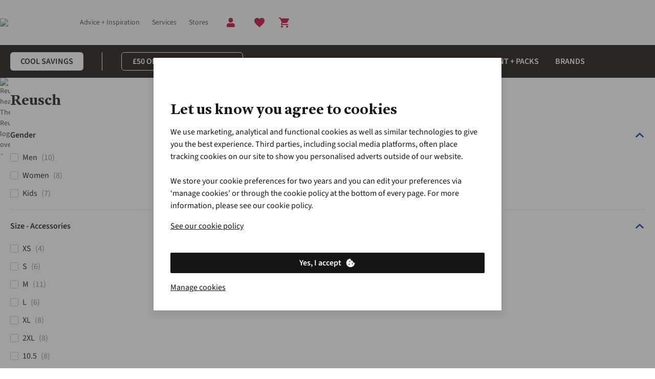

--- FILE ---
content_type: text/html;charset=utf-8
request_url: https://www.snowandrock.com/brands/reusch.html
body_size: 115812
content:
<!DOCTYPE html>

<html class="no-js" lang="en">
<head><base href="/"/><link rel="preconnect" href="https://image.snowandrock.com/"/><link rel="preconnect" href="https://productimage001.snowandrock.com/"/><link rel="preconnect" href="https://assets.adobedtm.com/"/><link rel="stylesheet" href="/etc.clientlibs/platform-asadventure/clientlibs/clientlib-snowandrock/clientlib-snowandrock-site-critical.79d64b610e9002b1e8fdb1b0b4ca08c7.css"/>
	
	
	
		
		
		 
	 
		<link rel="preload" href="https://cdn.yonderland.com/andes/1.4.0/fonts/antwerp/Antwerp-Bold.woff2" as="font" type="font/woff2" crossorigin="anonymous"/> <link rel="preload" href="https://cdn.yonderland.com/andes/1.4.0/fonts/source-sans-3/source-sans-3-latin-ext-wght-normal.woff2" as="font" type="font/woff2" crossorigin="anonymous"/> <link rel="preload" href="https://cdn.yonderland.com/andes/1.4.0/fonts/source-sans-3/source-sans-3-latin-wght-normal.woff2" as="font" type="font/woff2" crossorigin="anonymous"/> <link rel="stylesheet" type="text/css" href="/application-resource/andes/5.6.0/snowandrock.css"/> <link rel="stylesheet" type="text/css" href="/application-resource/cotopaxi/1.47.0/snowandrock.css"/> 
	 
	 
		 
		 
		 
	
	
<script>loadjs=function(){var a=function(){},c={},u={},f={};function o(e,n){if(e){var t=f[e];if(u[e]=n,t)for(;t.length;)t[0](e,n),t.splice(0,1)}}function l(e,n){e.call&&(e={success:e}),n.length?(e.error||a)(n):(e.success||a)(e)}function h(t,r,s,i){var c,o,e=document,n=s.async,u=(s.numRetries||0)+1,f=s.before||a,l=t.replace(/^(css|img)!/,"");i=i||0,/(^css!|\.css$)/.test(t)?((o=e.createElement("link")).rel="stylesheet",o.href=l,(c="hideFocus"in o)&&o.relList&&(c=0,o.rel="preload",o.as="style")):/(^img!|\.(png|gif|jpg|svg)$)/.test(t)?(o=e.createElement("img")).src=l:((o=e.createElement("script")).src=t,o.async=void 0===n||n),!(o.onload=o.onerror=o.onbeforeload=function(e){var n=e.type[0];if(c)try{o.sheet.cssText.length||(n="e")}catch(e){18!=e.code&&(n="e")}if("e"==n){if((i+=1)<u)return h(t,r,s,i)}else if("preload"==o.rel&&"style"==o.as)return o.rel="stylesheet";r(t,n,e.defaultPrevented)})!==f(t,o)&&e.head.appendChild(o)}function t(e,n,t){var r,s;if(n&&n.trim&&(r=n),s=(r?t:n)||{},r){if(r in c)throw"LoadJS";c[r]=!0}function i(n,t){!function(e,r,n){var t,s,i=(e=e.push?e:[e]).length,c=i,o=[];for(t=function(e,n,t){if("e"==n&&o.push(e),"b"==n){if(!t)return;o.push(e)}--i||r(o)},s=0;s<c;s++)h(e[s],t,n)}(e,function(e){l(s,e),n&&l({success:n,error:t},e),o(r,e)},s)}if(s.returnPromise)return new Promise(i);i()}return t.ready=function(e,n){return function(e,t){e=e.push?e:[e];var n,r,s,i=[],c=e.length,o=c;for(n=function(e,n){n.length&&i.push(e),--o||t(i)};c--;)r=e[c],(s=u[r])?n(r,s):(f[r]=f[r]||[]).push(n)}(e,function(e){l(n,e)}),t},t.done=function(e){o(e,[])},t.reset=function(){c={},u={},f={}},t.isDefined=function(e){return e in c},t}();

var windowOnloadQueue=[],windowOnloadLoaded=!1,addLoadEvent=function(d){windowOnloadLoaded?d():windowOnloadQueue.push(d)};window.onload=function(){windowOnloadLoaded=!0;for(var d=0;d<windowOnloadQueue.length;d++)windowOnloadQueue[d]()};
var SITE={Config:{},data:{},dataImporter:function(a){return a}};

"function"!=typeof Object.assign&&Object.defineProperty(Object,"assign",{value:function(e,t){"use strict";if(null==e)throw new TypeError("Cannot convert undefined or null to object");for(var n=Object(e),r=1;r<arguments.length;r++){var o=arguments[r];if(null!=o)for(var c in o)Object.prototype.hasOwnProperty.call(o,c)&&(n[c]=o[c])}return n},writable:!0,configurable:!0});

var youtubeLoadQueue=[],youtubeIsReady=!1;function addYoutubeReadyEvent(u){youtubeIsReady?u():youtubeLoadQueue.push(u)}function onYouTubeIframeAPIReady(){youtubeIsReady=!0,youtubeLoadQueue.forEach(function(u){u()})}

</script><script>
        var digitalData = {
        	event:[{eventInfo:{eventAction:""}}],
			product:[],
			page:{attributes:{digitalChannel:"web",brand:"Snow+Rock",businessUnit:"snowandrock",primaryCategory:"",subCategory1:"",subCategory2:"",categoryID:"",market:"uk",addCardLocation:""},pageInfo:{pageID:"Reusch",pageType:"brands", hasProductLister: "false"}},
			transaction:{currencyCode:"GBP"},
			user:{attributes:{language:"en"}}
        };
	</script><script src="//assets.adobedtm.com/launch-ENda3cfcdd6b5f4c878d5e7bac4c0b90c6.min.js" async></script><script>
        var SITE = SITE || {}; SITE.Config = SITE.Config || {}; SITE.Config.analyticsPageType = "brands";
		var siteType = /mobi|android/i.test(navigator.userAgent) ? 'm' : 'd';
		var dataLayer = [{
        	"pageType": 'brands',
            "siteType": siteType,
        }];

</script><script>addLoadEvent(function(){(function(w,d,s,l,i){w[l]=w[l]||[];w[l].push({'gtm.start': new Date().getTime(),event:'gtm.js'});var f=d.getElementsByTagName(s)[0],j=d.createElement(s),dl=l!='dataLayer'?'&l='+l:'';j.async=true;j.src= '//www.googletagmanager.com/gtm.js?id='+i+dl;f.parentNode.insertBefore(j,f);})(window,document,'script','dataLayer','GTM-MC3VH6')});</script>
	
	
		
		
		 
	 
		
  <script>
    (() => {
      function Ea(e){return typeof e==`string`?`${e.charAt(0).toUpperCase()}${e.slice(1)}`:``};
      function Ta(e){return e.split(`|`).reduce((e,t)=>{let n=t.split(`:`);if(n.length===2){let t=n[0],r=n[1]===`1`;return Object.assign(e,{[t]:r})}return e},{})};
      (function Da({fallbackConsentSetting:e,adobeLaunchEnabled:t,googleTagManagerEnabled:n,cookieConsentSettingAvailable:r}){let i=e||{},a=window.document.cookie.split(`; `).find(e=>e.indexOf(`consent_setting=`)===0);if(a){let e=a.substring(16);e&&(i=Ta(decodeURIComponent(e)))}if(t&&(window.digitalData=window.digitalData||{},window.digitalData.user=window.digitalData.user||{},window.digitalData.user.consent=window.digitalData.user.consent||{},Object.keys(i).forEach(e=>{window.digitalData.user.consent[e]=i[e]})),n){let e={};window.dataLayer=window.dataLayer||[],Object.keys(i).forEach(t=>{e[`userConsent${Ea(t)}`]=i[t]}),window.dataLayer.push(Object.assign(e,r?{event:`cookiesReady`}:{}))}})({"fallbackConsentSetting":{"analytics":false,"marketing":false,"functional":true},"adobeLaunchEnabled":true,"googleTagManagerEnabled":true,"cookieConsentSettingAvailable":false});
    })()
  </script> 
	 
	 
		 
		 
		 
	
	
<script type="application/ld+json">{"@context": "https://schema.org", "@type": "WebSite", "url": "https://www.snowandrock.com",  "potentialAction": {"@type": "SearchAction", "target": "https://www.snowandrock.com/lister.html?q={search_term_string}", "query-input": "required name=search_term_string"}}</script>


		
		
	<script type="text/javascript">
		var cookieConsentParser = function (cookieConsentSetting) {
			return cookieConsentSetting.split("|").reduce(function (prev, cur) {
				var cookieConsentSettingItem = cur.split(":");
				if (cookieConsentSettingItem.length === 2) {
					prev[cookieConsentSettingItem[0]] = cookieConsentSettingItem[1] === "1";
				}
				return prev;
			}, {});
		};

		var queryParamParser = function (param) {
			param = param.replace(/[\[\]]/g, "\\$&");
			var regex = new RegExp("[?&]" + param + "(=([^&#]*)|&|#|$)");
			var results = regex.exec(window.location.href);
			if (!results) return null;
			if (!results[2]) return "";
			return decodeURIComponent(results[2].replace(/\+/g, " "));
		};

		var getCookie = function (key) {
			var keyValue = document.cookie.match("(^|;) ?" + key + "=([^;]*)(;|$)");
			return keyValue ? keyValue[2] : null;
		};

		var gclidInit = function () {
			var cookieConsentKey = "consent_setting";
			var gclidKey = "gclid_token";
			var consentCookieValue = getCookie(cookieConsentKey);
			var consentSettings = cookieConsentParser(decodeURIComponent(consentCookieValue));
			var gclidCookieValue = getCookie(gclidKey);
			var gclid = queryParamParser("gclid");
			var cookieDate = new Date();
			cookieDate.setDate(cookieDate.getDate() + 90);

			if (!consentSettings || !gclid || !consentSettings.analytics) {
				return;
			}

			if (gclidCookieValue !== gclid) {
				document.cookie = gclidKey + "=" + gclid + "; expires=" + cookieDate.toUTCString() + "; secure; path=/";
			}
		};

		document.addEventListener("clientIsReady", gclidInit);
		window.addEventListener("load", function () {
			document.body.addEventListener("cookieConsentPreferencesUpdated", gclidInit);
		});
	</script>

<meta charset="utf-8"/>
    <title title-value="Reusch Ski Gloves + Mitts | Premium Quality">Reusch Ski Gloves + Mitts | Premium Quality | Snow+Rock</title>
<meta name="viewport" content="width=device-width, user-scalable=no"/>
	
	
	
	
		
		
		 
	 
		<link rel="canonical" href="https://www.snowandrock.com/brands/reusch.html"/> 
	 
	 
		 
		 
		 
	
	



<meta name="keywords"/><meta name="description" content="Explore Reusch ski gloves. With 80+ years of expertise, discover high-quality winter gloves and mitts trusted by world-class athletes. "/><meta name="author" content="Snow+Rock"/><meta property="og:url" content="https://www.snowandrock.com/brands/reusch.html"/><meta property="og:title" content="Reusch Ski Gloves + Mitts | Premium Quality"/><meta property="og:description" content="Explore Reusch ski gloves. With 80+ years of expertise, discover high-quality winter gloves and mitts trusted by world-class athletes. "/><meta property="og:site_name" content="Snow+Rock"/><meta property="og:image"/><meta property="og:type" content="website"/><meta name="twitter:card" content="summary_large_image"/><meta name="twitter:site" content="@SnowAndRock"/><meta name="twitter:title" content="Reusch Ski Gloves + Mitts | Premium Quality"/><meta name="twitter:description" content="Explore Reusch ski gloves. With 80+ years of expertise, discover high-quality winter gloves and mitts trusted by world-class athletes. "/><meta name="twitter:image"/>

	<meta name="mobile-web-app-capable" content="yes"/>
	<meta name="application-name" content="snowandrock"/>
	<meta name="apple-mobile-web-app-capable" content="yes"/>
	<meta name="apple-mobile-web-app-status-bar-style" content="black-translucent"/>
	<meta name="apple-mobile-web-app-title" content="snowandrock"/>
	<meta name="theme-color" content="#ffffff"/>
	<link rel="icon" type="image/x-icon" href="/etc.clientlibs/platform-asadventure/clientlibs/clientlib-snowandrock/clientlib-snowandrock-site/resources/favicon/favicon.ico"/>
	<link rel="icon" type="image/png" href="/etc.clientlibs/platform-asadventure/clientlibs/clientlib-snowandrock/clientlib-snowandrock-site/resources/favicon/favicon48.png"/>


</head>
<body>




    
    
    <noscript>
        <iframe src="//www.googletagmanager.com/ns.html?id=GTM-MC3VH6" height="0" width="0" style="display:none;visibility:hidden"></iframe>
    </noscript>
    
<div id="body-wrapper" class="wrapper"> 
	 
		




    
    
    <div class="navigation-horizontal">

<nav>
	<div class="as-o-top-bar-wrapper">
		<div class="a:grid-container">
			<div class="as-o-top-bar" data-analytics-bannerid="header">
				
				
    <label class="as-o-menu--state-toggle__backdrop">
       
	
	
	
	
		
		
		 
	 
		<div data-hypernova-key="AEMScenes_MobileNavigation" data-hypernova-id="c7a0c183-7391-4f14-9c89-701ada4fa92b" class="a:contents"><button data-testid="mobile-navigation-trigger" class="a:relative a:inline-flex a:items-center a:justify-center a:font-functional a:disabled:cursor-not-allowed a:transition-[background-color,color] a:duration-200 a:shrink-0 a:[&amp;_[data-component=badge]]:absolute a:[&amp;_[data-component=badge]]:-top-1 a:[&amp;_[data-component=badge]]:-right-1 a:has-[&gt;[data-component=action-loading-wrapper]]:overflow-hidden a:has-[&gt;[data-component=action-loading-wrapper]]:[&amp;_[data-component=badge]]:hidden a:rounded-md" type="button"><span role="img" class="a:max-h-full a:max-w-full a:pointer-events-none a:shrink-0 a:block a:w-6 a:h-6" data-testid="mobile-navigation-trigger-left-icon"><svg width="24" height="24" viewBox="0 0 24 24" focusable="false" aria-hidden="true" class="a:relative a:h-full a:max-h-full a:w-full a:max-w-full a:fill-current"><path stroke="currentColor" d="M4 6h16"></path><path stroke="currentColor" d="M4 12h16"></path><path stroke="currentColor" d="M4 18h16"></path></svg></span></button></div>
<script type="application/json" data-hypernova-key="AEMScenes_MobileNavigation" data-hypernova-id="c7a0c183-7391-4f14-9c89-701ada4fa92b"><!--{"context":{"aemConfiguration":{}},"props":{"menuConfiguration":{"id":"navigation-c5b1fccd48",":items":{"menu_item_copy_copy":{"id":"menu-item-eb8d04c178","path":"https://www.snowandrock.com/c/ski.html","label":"Ski","highlightCategory":false,"hideMenu":false,"type":"common",":items":{"menu_item_518224174":{"id":"menu-item-c62825a85e","path":"https://www.snowandrock.com/c/ski/bags.html","label":"Bags + Luggage","highlightCategory":false,"hideMenu":false,"type":"common",":items":{"menu_item_1008978307":{"id":"menu-item-c883951deb","path":"https://www.snowandrock.com/c/ski/bags/ski-daypacks.html","label":"Ski Daypacks","highlightCategory":false,"hideMenu":false,"type":"common",":items":{},":itemsOrder":[]},"menu_item":{"id":"menu-item-e5bff6014f","path":"https://www.snowandrock.com/c/ski/bags/ski-luggage.html","label":"Ski Luggage","highlightCategory":false,"hideMenu":false,"type":"common",":items":{},":itemsOrder":[]},"menu_item_1158719578":{"id":"menu-item-4c893cbd2c","path":"https://www.snowandrock.com/c/ski/bags/ski-boot-bags.html","label":"Ski Boot Bags","highlightCategory":false,"hideMenu":false,"type":"common",":items":{},":itemsOrder":[]},"menu_item_76197729_c":{"id":"menu-item-90efd42329","path":"https://www.snowandrock.com/c/ski/avalanche-safety/avalanche-airbags.html","label":"Avalanche Bags","highlightCategory":false,"hideMenu":false,"type":"common",":items":{},":itemsOrder":[]}},":itemsOrder":["menu_item","menu_item_1158719578","menu_item_1008978307","menu_item_76197729_c"]},"menu_item_599649894__1311960746":{"id":"menu-item-03160ce377","path":"https://www.snowandrock.com/c/ski/luxury.html","label":"Luxury Ski Wear + Gear","highlightCategory":false,"hideMenu":false,"type":"common",":items":{},":itemsOrder":[]},"menu_item":{"id":"menu-item-680da2ab61","path":"https://www.snowandrock.com/c/ski/apres.html","label":"Apres","highlightCategory":false,"hideMenu":false,"type":"common",":items":{},":itemsOrder":[]},"menu_item_886106448":{"id":"menu-item-6628e130ac","path":"https://www.snowandrock.com/c/ski/clothing.html","label":"Clothing","highlightCategory":false,"hideMenu":false,"type":"common",":items":{"menu_item_259133874":{"id":"menu-item-2f9989ae7a","path":"https://www.snowandrock.com/c/ski/clothing/one-piece-ski-suits.html","label":"One Piece Ski Suits","highlightCategory":false,"hideMenu":false,"type":"common",":items":{},":itemsOrder":[]},"menu_item_225301718":{"id":"menu-item-b04371e9de","path":"https://www.snowandrock.com/c/ski/clothing/fleeces-midlayers.html","label":"Fleeces + Mid-Layers","highlightCategory":false,"hideMenu":false,"type":"common",":items":{},":itemsOrder":[]},"menu_item_1726460174":{"id":"menu-item-9b42749259","path":"https://www.snowandrock.com/c/ski/clothing/ski-pants.html","label":"Snow Pants","highlightCategory":false,"hideMenu":false,"type":"common",":items":{},":itemsOrder":[]},"menu_item":{"id":"menu-item-ffd6bbace8","path":"https://www.snowandrock.com/c/ski/clothing/ski-jackets.html","label":"Ski Jackets","highlightCategory":false,"hideMenu":false,"type":"common",":items":{},":itemsOrder":[]},"menu_item_900273356_":{"id":"menu-item-27b5c933ff","path":"https://www.snowandrock.com/c/ski/clothing/baselayers.html","label":"Base Layers","highlightCategory":false,"hideMenu":false,"type":"common",":items":{},":itemsOrder":[]},"menu_item_900273356":{"id":"menu-item-83216036f0","path":"https://www.snowandrock.com/c/ski/clothing/insulation.html","label":"Insulated Jackets + Vest","highlightCategory":false,"hideMenu":false,"type":"common",":items":{},":itemsOrder":[]}},":itemsOrder":["menu_item","menu_item_1726460174","menu_item_225301718","menu_item_900273356_","menu_item_900273356","menu_item_259133874"]},"menu_item_599649894":{"id":"menu-item-6909e81eb9","path":"https://www.snowandrock.com/c/ski/equipment/ski-touring.html","label":"Ski Touring","highlightCategory":false,"hideMenu":false,"type":"common",":items":{},":itemsOrder":[]},"menu_item_1891974344":{"id":"menu-item-5596813e7f","path":"https://www.snowandrock.com/c/ski/essentials.html","label":"Accessories","highlightCategory":false,"hideMenu":false,"type":"common",":items":{"menu_item_238752875":{"id":"menu-item-775b969f43","path":"https://www.snowandrock.com/c/ski/essentials/scarves-neck-warmers.html","label":"Buffs + Neck Warmers","highlightCategory":false,"hideMenu":false,"type":"common",":items":{},":itemsOrder":[]},"menu_item":{"id":"menu-item-9216488320","path":"https://www.snowandrock.com/c/ski/essentials/gloves.html","label":"Gloves + Mitts","highlightCategory":false,"hideMenu":false,"type":"common",":items":{},":itemsOrder":[]},"menu_item_100370371":{"id":"menu-item-76f5988492","path":"https://www.snowandrock.com/c/ski/essentials/sunglasses-accessories.html","label":"Sunglasses + Accessories","highlightCategory":false,"hideMenu":false,"type":"common",":items":{},":itemsOrder":[]},"menu_item_1121548061":{"id":"menu-item-ce59321383","path":"https://www.snowandrock.com/c/ski/essentials/hats.html","label":"Hats + Beanies","highlightCategory":false,"hideMenu":false,"type":"common",":items":{},":itemsOrder":[]}},":itemsOrder":["menu_item","menu_item_238752875","menu_item_1121548061","menu_item_100370371"]},"menu_item_207229623_":{"id":"menu-item-03ea5f72a4","path":"https://www.snowandrock.com/c/ski/footwear/ski-boots.html","label":"Ski Boots","highlightCategory":false,"hideMenu":false,"type":"common",":items":{},":itemsOrder":[]},"menu_item_56288073":{"id":"menu-item-218416d839","path":"https://www.snowandrock.com/c/snowboard/equipment.html","label":"Safety Equipment","highlightCategory":false,"hideMenu":false,"type":"common",":items":{"menu_item_646016114_":{"id":"menu-item-ecbce34da6","path":"https://www.snowandrock.com/c/ski/safety-equipment.html","label":"See More Safety Equipment","highlightCategory":false,"hideMenu":false,"type":"common",":items":{},":itemsOrder":[]},"menu_item_1797870513":{"id":"menu-item-356cabeadf","path":"https://www.snowandrock.com/c/ski/safety-equipment/transceivers-off-piste-safety.html","label":"Off Piste Safety","highlightCategory":false,"hideMenu":false,"type":"common",":items":{},":itemsOrder":[]}},":itemsOrder":["menu_item_1797870513","menu_item_646016114_"]},"menu_item_231134184":{"id":"menu-item-5780353e0f","path":"https://www.snowandrock.com/c/ski/equipment/skis.html","label":"Skis","highlightCategory":false,"hideMenu":false,"type":"common",":items":{"menu_item_1093305721_2126444647":{"id":"menu-item-240fe9b127","path":"https://www.snowandrock.com/c/ski/equipment/backcountry-freeride.html","label":"Freeride","highlightCategory":false,"hideMenu":false,"type":"common",":items":{},":itemsOrder":[]},"menu_item_1855432991":{"id":"menu-item-9dcc06fd5d","path":"https://www.snowandrock.com/c/ski/equipment/piste.html","label":"Piste","highlightCategory":false,"hideMenu":false,"type":"common",":items":{},":itemsOrder":[]},"menu_item":{"id":"menu-item-3567d792cc","path":"https://www.snowandrock.com/c/ski/equipment/all-mountain.html","label":"All-Mountain","highlightCategory":false,"hideMenu":false,"type":"common",":items":{},":itemsOrder":[]},"menu_item_1093305721_2001955809":{"id":"menu-item-4f23860b42","path":"https://www.snowandrock.com/c/ski/equipment/freestyle.html","label":"Freestyle","highlightCategory":false,"hideMenu":false,"type":"common",":items":{},":itemsOrder":[]},"menu_item_1093305721":{"id":"menu-item-33fe3e2540","path":"https://www.snowandrock.com/c/ski/equipment/ski-touring.html","label":"Touring","highlightCategory":false,"hideMenu":false,"type":"common",":items":{},":itemsOrder":[]}},":itemsOrder":["menu_item","menu_item_1855432991","menu_item_1093305721_2126444647","menu_item_1093305721_2001955809","menu_item_1093305721"]},"menu_item_207229623__1414239045":{"id":"menu-item-00a07409ed","path":"https://www.snowandrock.com/c/ski/equipment/ski-bindings.html","label":"Ski Bindings","highlightCategory":false,"hideMenu":false,"type":"common",":items":{},":itemsOrder":[]},"menu_item_copy_copy_":{"id":"menu-item-33e90cfe6d","path":"https://www.snowandrock.com/c/sale/cool-savings.html","label":"Cool Savings  - Up to 30% off","highlightCategory":false,"hideMenu":false,"type":"common",":items":{},":itemsOrder":[]},"menu_item_207229623__2094589233":{"id":"menu-item-759f560880","path":"https://www.snowandrock.com/c/ski/footwear/socks.html","label":"Ski Socks","highlightCategory":false,"hideMenu":false,"type":"common",":items":{},":itemsOrder":[]},"menu_item_207229623":{"id":"menu-item-d6b3f8f028","path":"https://www.snowandrock.com/c/ski/equipment/ski-poles.html","label":"Ski Poles","highlightCategory":false,"hideMenu":false,"type":"common",":items":{},":itemsOrder":[]},"menu_item_599649894_":{"id":"menu-item-d9047e5a85","path":"https://www.snowandrock.com/c/ski/equipment/backcountry-freeride.html","label":"Backcountry + Freeride","highlightCategory":false,"hideMenu":false,"type":"common",":items":{},":itemsOrder":[]},"menu_item_508337856":{"id":"menu-item-10f889c8a7","path":"https://www.snowandrock.com/c/ski/equipment/helmets-goggles.html","label":"Helmets + Goggles","highlightCategory":false,"hideMenu":false,"type":"common",":items":{},":itemsOrder":[]}},":itemsOrder":["menu_item_copy_copy_","menu_item_886106448","menu_item_207229623__2094589233","menu_item_207229623_","menu_item_207229623__1414239045","menu_item_207229623","menu_item_231134184","menu_item_508337856","menu_item_56288073","menu_item_1891974344","menu_item_518224174","menu_item","menu_item_599649894__1311960746","menu_item_599649894_","menu_item_599649894"]},"menu_item_866723972_":{"id":"menu-item-e1d007684a","path":"https://www.snowandrock.com/c/kids.html","label":"Kids","highlightCategory":false,"hideMenu":false,"type":"common",":items":{"menu_item_1323593163":{"id":"menu-item-8c36b4021e","path":"https://www.snowandrock.com/c/collections/mini-me.html","label":"Mini Me Collection","highlightCategory":false,"hideMenu":false,"type":"common",":items":{},":itemsOrder":[]},"menu_item_1323593163_1944185056":{"id":"menu-item-9eb405934b","path":"https://www.snowandrock.com/c/kids/equipment.html","label":"Packs + Equipment","highlightCategory":false,"hideMenu":false,"type":"common",":items":{"menu_item_copy":{"id":"menu-item-6c0e0cbeb6","path":"https://www.snowandrock.com/c/kids/bags/rucksacks.html","label":"Packs + Rucksacks","highlightCategory":false,"hideMenu":false,"type":"common",":items":{},":itemsOrder":[]},"menu_item_copy_317731965":{"id":"menu-item-79547fe924","path":"https://www.snowandrock.com/c/kids/equipment/sleeping-bags.html","label":"Sleeping Bags","highlightCategory":false,"hideMenu":false,"type":"common",":items":{},":itemsOrder":[]},"menu_item":{"id":"menu-item-2100bbed99","path":"https://www.snowandrock.com/c/kids/equipment/climbing.html","label":"Climbing Equipment","highlightCategory":false,"hideMenu":false,"type":"common",":items":{},":itemsOrder":[]}},":itemsOrder":["menu_item_copy","menu_item_copy_317731965","menu_item"]},"menu_item_1323593163_211879134":{"id":"menu-item-5d1eba53dc","path":"https://www.snowandrock.com/c/sale.html","label":"Clearance","highlightCategory":false,"hideMenu":false,"type":"common",":items":{},":itemsOrder":[]},"menu_item_799210360":{"id":"menu-item-0ca84f79e4","path":"https://www.snowandrock.com/c/kids/footwear.html","label":"Footwear","highlightCategory":false,"hideMenu":false,"type":"common",":items":{"menu_item_714050163":{"id":"menu-item-b52d9d0963","path":"https://www.snowandrock.com/c/kids/footwear/snow-boots.html","label":"Winter Boots","highlightCategory":false,"hideMenu":false,"type":"common",":items":{},":itemsOrder":[]},"menu_item_58115888":{"id":"menu-item-d92d088abf","path":"https://www.snowandrock.com/c/kids/footwear/socks.html","label":"Socks","highlightCategory":false,"hideMenu":false,"type":"common",":items":{},":itemsOrder":[]},"menu_item":{"id":"menu-item-820f7544da","path":"https://www.snowandrock.com/c/kids/footwear/wellies.html","label":"Wellies","highlightCategory":false,"hideMenu":false,"type":"common",":items":{},":itemsOrder":[]},"menu_item_801068857":{"id":"menu-item-04845ff981","path":"https://www.snowandrock.com/c/kids/footwear/boots.html","label":"Shoes + Boots","highlightCategory":false,"hideMenu":false,"type":"common",":items":{},":itemsOrder":[]}},":itemsOrder":["menu_item_714050163","menu_item_801068857","menu_item","menu_item_58115888"]},"menu_item_119782402":{"id":"menu-item-7508fcd07f","path":"https://www.snowandrock.com/c/kids/clothing.html","label":"Clothing","highlightCategory":false,"hideMenu":false,"type":"common",":items":{"menu_item_210781176":{"id":"menu-item-64914baea1","path":"https://www.snowandrock.com/c/kids/clothing.html?size=48&amp;page=0&amp;filter=%2526filter%253Duk_sr_clothing_type%253A%2528jackets%2529","label":"Jackets","highlightCategory":false,"hideMenu":false,"type":"common",":items":{},":itemsOrder":[]},"menu_item_520966554":{"id":"menu-item-356b4bd57c","path":"https://www.snowandrock.com/c/kids/outdoor-clothing/shirts-t-shirts.html","label":"Shirts + T-Shirts","highlightCategory":false,"hideMenu":false,"type":"common",":items":{},":itemsOrder":[]},"menu_item_1065832198":{"id":"menu-item-ce1aebf079","path":"https://www.snowandrock.com/c/kids/outdoor-clothing/fleeces.html","label":"Fleeces + Mid-Layers","highlightCategory":false,"hideMenu":false,"type":"common",":items":{},":itemsOrder":[]},"menu_item_copy":{"id":"menu-item-84f5370291","path":"https://www.snowandrock.com/c/kids/outdoor-clothing/waterproofs.html","label":"Waterproofs","highlightCategory":false,"hideMenu":false,"type":"common",":items":{},":itemsOrder":[]},"menu_item_1724747975":{"id":"menu-item-0a24b82b5e","path":"https://www.snowandrock.com/c/kids/winter-clothing/ski-snowboard-jackets.html","label":"Ski + Snowboard Jackets","highlightCategory":false,"hideMenu":false,"type":"common",":items":{},":itemsOrder":[]},"menu_item_418906838":{"id":"menu-item-fe4cb941ff","path":"https://www.snowandrock.com/c/kids/winter-clothing/ski-snowboard-pants.html","label":"Ski + Snowboard Pants","highlightCategory":false,"hideMenu":false,"type":"common",":items":{},":itemsOrder":[]},"menu_item_491256141":{"id":"menu-item-a55f52b4b3","path":"https://www.snowandrock.com/c/kids/winter-clothing/baselayers-thermals.html","label":"Base Layers + Thermals","highlightCategory":false,"hideMenu":false,"type":"common",":items":{},":itemsOrder":[]},"menu_item":{"id":"menu-item-5523f1887e","path":"https://www.snowandrock.com/c/kids/outdoor-clothing/trousers-shorts.html","label":"Trousers + Shorts","highlightCategory":false,"hideMenu":false,"type":"common",":items":{},":itemsOrder":[]}},":itemsOrder":["menu_item_1724747975","menu_item_418906838","menu_item_210781176","menu_item_1065832198","menu_item_491256141","menu_item_520966554","menu_item","menu_item_copy"]},"menu_item_copy_copy_":{"id":"menu-item-0da31a4e92","path":"https://www.snowandrock.com/c/sale/cool-savings.html?size=48&amp;page=0&amp;filter=%2526filter%253Duk_fh_gender%253A%2528childrens%2529","label":"Cool Savings  - Up to 30% off","highlightCategory":false,"hideMenu":false,"type":"common",":items":{},":itemsOrder":[]},"menu_item_1196035646":{"id":"menu-item-03bc2d0ff4","path":"https://www.snowandrock.com/c/kids/accessories.html","label":"Accessories","highlightCategory":false,"hideMenu":false,"type":"common",":items":{"menu_item_1717315956":{"id":"menu-item-dec252e5dc","path":"https://www.snowandrock.com/c/kids/accessories/goggles.html","label":"Goggles","highlightCategory":false,"hideMenu":false,"type":"common",":items":{},":itemsOrder":[]},"menu_item_522055460":{"id":"menu-item-48ba93ce75","path":"https://www.snowandrock.com/c/kids/winter-clothing/gloves.html","label":"Gloves + Mitts","highlightCategory":false,"hideMenu":false,"type":"common",":items":{},":itemsOrder":[]},"menu_item":{"id":"menu-item-a0f3149a58","path":"https://www.snowandrock.com/c/kids/accessories/sunglasses.html","label":"Sun glasses","highlightCategory":false,"hideMenu":false,"type":"common",":items":{},":itemsOrder":[]},"menu_item_2103016037":{"id":"menu-item-3a3bc9d2ad","path":"https://www.snowandrock.com/c/kids/accessories/helmets.html","label":"Helmets","highlightCategory":false,"hideMenu":false,"type":"common",":items":{},":itemsOrder":[]},"menu_item_1613248475":{"id":"menu-item-8b163cd09a","path":"https://www.snowandrock.com/c/kids/winter-clothing/beanies-warm-hats.html","label":"Beanies + Warm Hats","highlightCategory":false,"hideMenu":false,"type":"common",":items":{},":itemsOrder":[]}},":itemsOrder":["menu_item_2103016037","menu_item_1717315956","menu_item_522055460","menu_item_1613248475","menu_item"]}},":itemsOrder":["menu_item_copy_copy_","menu_item_119782402","menu_item_1196035646","menu_item_799210360","menu_item_1323593163_1944185056","menu_item_1323593163","menu_item_1323593163_211879134"]},"menu_item_1311599169":{"id":"menu-item-f33310a1ab","path":"https://www.snowandrock.com/brands.html","label":"Brands","highlightCategory":false,"hideMenu":false,"type":"common",":items":{},":itemsOrder":[]},"menu_item_730720704":{"id":"menu-item-250f232a3f","path":"https://www.snowandrock.com/about-us.html","label":"About Us","highlightCategory":false,"hideMenu":true,"type":"common",":items":{},":itemsOrder":[]},"menu_item_8660556_co_1504483991":{"id":"menu-item-bfae6fca96","path":"https://www.snowandrock.com/c/sale.html","label":"Clearance","highlightCategory":false,"hideMenu":false,"type":"common",":items":{},":itemsOrder":[]},"spacer_1948510112_co":{"id":"spacer-3c34c8adb8","spaceType":"double"},"menu_item_64756344":{"id":"menu-item-49590b5f42","path":"https://www.snowandrock.com/c/womens.html","label":"Women","highlightCategory":false,"hideMenu":false,"type":"common",":items":{"menu_item_729975436":{"id":"menu-item-7cab5af397","path":"https://www.snowandrock.com/c/womens/midlayers/hoodies-sweatshirts.html","label":"Hoodies + Sweats","highlightCategory":false,"hideMenu":false,"type":"common",":items":{},":itemsOrder":[]},"menu_item_561875893_":{"id":"menu-item-3d16b12484","path":"https://www.snowandrock.com/c/womens/accessories.html","label":"Accessories","highlightCategory":false,"hideMenu":false,"type":"common",":items":{"menu_item_1668708445":{"id":"menu-item-5aafae5554","path":"https://www.snowandrock.com/c/womens/accessories/scarves.html","label":"Neckwear","highlightCategory":false,"hideMenu":false,"type":"common",":items":{},":itemsOrder":[]},"menu_item_809247271":{"id":"menu-item-dc87b5aa81","path":"https://www.snowandrock.com/c/womens/accessories/gloves.html","label":"Gloves + Mitts","highlightCategory":false,"hideMenu":false,"type":"common",":items":{},":itemsOrder":[]},"menu_item":{"id":"menu-item-d58c4fea3c","path":"https://www.snowandrock.com/c/womens/accessories/sunglasses.html","label":"Sunglasses","highlightCategory":false,"hideMenu":false,"type":"common",":items":{},":itemsOrder":[]},"menu_item_310927421":{"id":"menu-item-5877932ed0","path":"https://www.snowandrock.com/c/womens/accessories/hats.html","label":"Hats + Beanies","highlightCategory":false,"hideMenu":false,"type":"common",":items":{},":itemsOrder":[]}},":itemsOrder":["menu_item_809247271","menu_item_310927421","menu_item_1668708445","menu_item"]},"menu_item_copy_copy":{"id":"menu-item-88d5b65eb4","path":"https://www.snowandrock.com/c/sale.html","label":"Clearance","highlightCategory":false,"hideMenu":false,"type":"common",":items":{},":itemsOrder":[]},"menu_item_copy_copy__16610439":{"id":"menu-item-3d74f2dd2c","path":"https://www.snowandrock.com/c/sale/cool-savings.html?size=48&amp;page=0&amp;filter=%2526filter%253Duk_fh_gender%253A%2528unisex%253Bwomens%2529","label":"Cool Savings  - Up to 30% off","highlightCategory":false,"hideMenu":false,"type":"common",":items":{},":itemsOrder":[]},"menu_item_842703642_":{"id":"menu-item-5897d00ec5","path":"https://www.snowandrock.com/c/footwear/womens-outdoor-footwear.html","label":"Footwear","highlightCategory":false,"hideMenu":false,"type":"common",":items":{"menu_item_839543637":{"id":"menu-item-855c542762","path":"https://www.snowandrock.com/c/footwear/womens-outdoor-footwear/walking-boots.html","label":"Walking Boots","highlightCategory":false,"hideMenu":false,"type":"common",":items":{},":itemsOrder":[]},"menu_item_1746653020":{"id":"menu-item-3e347e203b","path":"https://www.snowandrock.com/c/footwear/womens-winter-footwear/snow-boots.html","label":"Snow Boots","highlightCategory":false,"hideMenu":false,"type":"common",":items":{},":itemsOrder":[]},"menu_item_606561875":{"id":"menu-item-8e5ebd9af9","path":"https://www.snowandrock.com/c/footwear/womens-outdoor-footwear/mountaineering-boots.html","label":"Mountaineering Boots","highlightCategory":false,"hideMenu":false,"type":"common",":items":{},":itemsOrder":[]},"menu_item_1485039447":{"id":"menu-item-c63668eba9","path":"https://www.snowandrock.com/c/footwear/womens-outdoor-footwear/approach-shoes.html","label":"Approach Shoes","highlightCategory":false,"hideMenu":false,"type":"common",":items":{},":itemsOrder":[]},"menu_item_982245800":{"id":"menu-item-cb3e7b6e98","path":"https://www.snowandrock.com/c/footwear/womens-outdoor-footwear/trail-running-shoes.html","label":"Trail Running Shoes","highlightCategory":false,"hideMenu":false,"type":"common",":items":{},":itemsOrder":[]},"menu_item_432414202":{"id":"menu-item-212af9aa85","path":"https://www.snowandrock.com/c/footwear/womens-winter-footwear/ski-boots.html","label":"Ski Boots","highlightCategory":false,"hideMenu":false,"type":"common",":items":{},":itemsOrder":[]},"menu_item_2120062022":{"id":"menu-item-d6f193b699","path":"https://www.snowandrock.com/c/footwear/womens-winter-footwear/snowboard-boots.html","label":"Snowboard Boots","highlightCategory":false,"hideMenu":false,"type":"common",":items":{},":itemsOrder":[]},"menu_item_432414202_":{"id":"menu-item-b4607e12bf","path":"https://www.snowandrock.com/c/footwear/womens-winter-footwear/ski-boots.html","label":"Ski Boots","highlightCategory":false,"hideMenu":false,"type":"common",":items":{},":itemsOrder":[]},"menu_item_1153701612_415922393":{"id":"menu-item-4c39d860e4","path":"https://www.snowandrock.com/c/footwear/womens-outdoor-footwear/walking-shoes.html","label":"Walking Shoes","highlightCategory":false,"hideMenu":false,"type":"common",":items":{},":itemsOrder":[]},"menu_item_432414202__1135765820":{"id":"menu-item-62dc53fbb7","path":"https://www.snowandrock.com/c/ski/footwear/socks.html","label":"Ski Socks","highlightCategory":false,"hideMenu":false,"type":"common",":items":{},":itemsOrder":[]},"menu_item_1034839709":{"id":"menu-item-1ba222cec1","path":"https://www.snowandrock.com/c/footwear/womens-outdoor-footwear/rock-climbing-shoes.html","label":"Climbing Shoes","highlightCategory":false,"hideMenu":false,"type":"common",":items":{},":itemsOrder":[]}},":itemsOrder":["menu_item_432414202__1135765820","menu_item_432414202_","menu_item_432414202","menu_item_2120062022","menu_item_1746653020","menu_item_606561875","menu_item_839543637","menu_item_1153701612_415922393","menu_item_1034839709","menu_item_982245800","menu_item_1485039447"]},"menu_item_806896860":{"id":"menu-item-f79347bf40","path":"https://www.snowandrock.com/c/ski/safety-equipment/helmets.html?size=48&amp;page=0&amp;filter=%2526filter%253Duk_fh_gender%253A%2528mens%253Bunisex%2529","label":"Helmets","highlightCategory":false,"hideMenu":false,"type":"common",":items":{},":itemsOrder":[]},"menu_item":{"id":"menu-item-2e9d9fcbf9","path":"https://www.snowandrock.com/c/womens/midlayers/fleeces-midlayers.html","label":"Fleeces + Mid-Layers","highlightCategory":false,"hideMenu":false,"type":"common",":items":{},":itemsOrder":[]},"menu_item_1235959558":{"id":"menu-item-f6e7aa85ce","path":"https://www.snowandrock.com/c/footwear/accessories.html","label":"Footwear Accessories","highlightCategory":false,"hideMenu":false,"type":"common",":items":{},":itemsOrder":[]},"menu_item_806896860_":{"id":"menu-item-0bac8f5193","path":"https://www.snowandrock.com/c/ski/equipment/goggles.html?size=48&amp;page=0&amp;filter=%2526filter%253Duk_fh_gender%253A%2528unisex%253Bwomens%2529","label":"Goggles","highlightCategory":false,"hideMenu":false,"type":"common",":items":{},":itemsOrder":[]},"menu_item_1901418634":{"id":"menu-item-3ee1b5a713","path":"https://www.snowandrock.com/c/womens/legwear.html","label":"Legwear","highlightCategory":false,"hideMenu":false,"type":"common",":items":{"menu_item_1822766174":{"id":"menu-item-51a0d9b46a","path":"https://www.snowandrock.com/c/womens/legwear/walking-trousers.html","label":"Walking Trousers","highlightCategory":false,"hideMenu":false,"type":"common",":items":{},":itemsOrder":[]},"menu_item_381314085":{"id":"menu-item-3f8433c6dd","path":"https://www.snowandrock.com/c/womens/legwear/ski-pants.html","label":"Ski Pants","highlightCategory":false,"hideMenu":false,"type":"common",":items":{},":itemsOrder":[]},"menu_item_1939808681":{"id":"menu-item-d9cc516bbd","path":"https://www.snowandrock.com/c/womens/legwear/leggings-tights.html","label":"Leggings + Tights","highlightCategory":false,"hideMenu":false,"type":"common",":items":{},":itemsOrder":[]},"menu_item_12946470":{"id":"menu-item-a153d44a53","path":"https://www.snowandrock.com/c/womens/legwear/waterproof-trousers.html","label":"Waterproof Trousers","highlightCategory":false,"hideMenu":false,"type":"common",":items":{},":itemsOrder":[]}},":itemsOrder":["menu_item_381314085","menu_item_1822766174","menu_item_12946470","menu_item_1939808681"]},"menu_item_copy":{"id":"menu-item-a3bdd00d95","path":"https://www.snowandrock.com/c/womens/jackets.html","label":"Jackets","highlightCategory":false,"hideMenu":false,"type":"common",":items":{"menu_item_680601905":{"id":"menu-item-94949e71e4","path":"https://www.snowandrock.com/c/womens/jackets/parkas.html","label":"Parkas","highlightCategory":false,"hideMenu":false,"type":"common",":items":{},":itemsOrder":[]},"menu_item_351710953":{"id":"menu-item-2c83698c6e","path":"https://www.snowandrock.com/c/womens/jackets/ski-jackets.html","label":"Ski Jackets","highlightCategory":false,"hideMenu":false,"type":"common",":items":{},":itemsOrder":[]},"menu_item_351710953_":{"id":"menu-item-3fafacfc59","path":"https://www.snowandrock.com/c/womens/jackets/snowboard-jackets.html","label":"Snowboard Jackets","highlightCategory":false,"hideMenu":false,"type":"common",":items":{},":itemsOrder":[]},"menu_item_1623944587":{"id":"menu-item-b235fcafa7","path":"https://www.snowandrock.com/c/womens/jackets/down-jackets.html","label":"Down Jackets","highlightCategory":false,"hideMenu":false,"type":"common",":items":{},":itemsOrder":[]},"menu_item":{"id":"menu-item-5856e93968","path":"https://www.snowandrock.com/c/womens/jackets/waterproof-jackets.html","label":"Waterproof Jackets","highlightCategory":false,"hideMenu":false,"type":"common",":items":{},":itemsOrder":[]},"menu_item_966119626":{"id":"menu-item-2dbced4812","path":"https://www.snowandrock.com/c/womens/jackets/insulated-jackets.html","label":"Insulated Jackets","highlightCategory":false,"hideMenu":false,"type":"common",":items":{},":itemsOrder":[]}},":itemsOrder":["menu_item_351710953","menu_item_351710953_","menu_item","menu_item_966119626","menu_item_1623944587","menu_item_680601905"]},"menu_item_1277598563":{"id":"menu-item-111785d10a","path":"https://www.snowandrock.com/c/womens/tops.html","label":"Tops","highlightCategory":false,"hideMenu":false,"type":"common",":items":{"menu_item_957435459":{"id":"menu-item-1b68cb7efe","path":"https://www.snowandrock.com/c/womens/tops/shirts.html","label":"Shirts","highlightCategory":false,"hideMenu":false,"type":"common",":items":{},":itemsOrder":[]},"menu_item":{"id":"menu-item-a4f9dee27c","path":"https://www.snowandrock.com/c/womens/tops/t-shirts.html","label":"T-shirts","highlightCategory":false,"hideMenu":false,"type":"common",":items":{},":itemsOrder":[]}},":itemsOrder":["menu_item","menu_item_957435459"]},"menu_item_copy_copy_":{"id":"menu-item-567808f122","path":"https://www.snowandrock.com/c/current-offers/jackets-offer.html","label":"£50 Off Selected Jackets","highlightCategory":false,"hideMenu":false,"type":"common",":items":{},":itemsOrder":[]},"menu_item_1470571343":{"id":"menu-item-3e607f8982","path":"https://www.snowandrock.com/c/womens/baselayers.html","label":"Base Layers","highlightCategory":false,"hideMenu":false,"type":"common",":items":{},":itemsOrder":[]}},":itemsOrder":["menu_item_copy_copy__16610439","menu_item_copy_copy_","menu_item_copy","menu_item_1901418634","menu_item","menu_item_729975436","menu_item_1470571343","menu_item_1277598563","menu_item_561875893_","menu_item_806896860_","menu_item_806896860","menu_item_842703642_","menu_item_1235959558","menu_item_copy_copy"]},"menu_item_1769619119":{"id":"menu-item-4ca7ba5c9e","path":"https://www.snowandrock.com/checkout/basket-overview.html","label":"Basket","highlightCategory":false,"icon":"cart","hideMenu":true,"type":"basket",":items":{},":itemsOrder":[]},"menu_item_2135158975":{"id":"menu-item-075da4d9a4","path":"https://help.snowandrock.com/hc/en-gb","label":"Customer Services","highlightCategory":false,"icon":"message","hideMenu":true,"type":"common",":items":{},":itemsOrder":[]},"menu_item_1845805768":{"id":"menu-item-fb9792c714","path":"https://www.snowandrock.com/expert-advice-and-inspiration.html","label":"Expert Advice + Inspiration","highlightCategory":false,"hideMenu":false,"type":"common",":items":{},":itemsOrder":[]},"menu_item_1097453713":{"id":"menu-item-a57e690c2b","path":"https://www.snowandrock.com/stores.html","label":"Stores","highlightCategory":false,"hideMenu":false,"type":"common",":items":{},":itemsOrder":[]},"menu_item_8660556":{"id":"menu-item-e06de3176d","path":"https://www.snowandrock.com/c/mens.html","label":"Men","highlightCategory":false,"hideMenu":false,"type":"common",":items":{"menu_item_2119601471_1709732016":{"id":"menu-item-8a69b67317","path":"https://www.snowandrock.com/c/ski/equipment/goggles.html?size=48&amp;page=0&amp;filter=%2526filter%253Duk_fh_gender%253A%2528mens%253Bunisex%2529","label":"Goggles","highlightCategory":false,"hideMenu":false,"type":"common",":items":{},":itemsOrder":[]},"menu_item_1522330943":{"id":"menu-item-2e025d238a","label":"Base Layers","highlightCategory":false,"hideMenu":false,"type":"common",":items":{},":itemsOrder":[]},"menu_item_2119601471_1828621171":{"id":"menu-item-9e9750735f","path":"https://www.snowandrock.com/c/ski/safety-equipment/helmets.html?size=48&amp;page=0&amp;filter=%2526filter%253Duk_fh_gender%253A%2528mens%253Bunisex%2529","label":"Helmets","highlightCategory":false,"hideMenu":false,"type":"common",":items":{},":itemsOrder":[]},"menu_item_1947959483":{"id":"menu-item-606bb4c746","path":"https://www.snowandrock.com/c/mens/tops.html","label":"Tops","highlightCategory":false,"hideMenu":false,"type":"common",":items":{"menu_item":{"id":"menu-item-89e3134a67","path":"https://www.snowandrock.com/c/mens/tops/t-shirts.html","label":"T-shirts","highlightCategory":false,"hideMenu":false,"type":"common",":items":{},":itemsOrder":[]},"menu_item_1155651545":{"id":"menu-item-8f9095fa93","path":"https://www.snowandrock.com/c/mens/tops/shirts.html","label":"Shirts","highlightCategory":false,"hideMenu":false,"type":"common",":items":{},":itemsOrder":[]}},":itemsOrder":["menu_item","menu_item_1155651545"]},"menu_item_1235959558":{"id":"menu-item-a552bfc3f3","path":"https://www.snowandrock.com/c/footwear/accessories.html","label":"Footwear Accessories","highlightCategory":false,"hideMenu":false,"type":"common",":items":{},":itemsOrder":[]},"menu_item_600967117_":{"id":"menu-item-e72abe2752","path":"https://www.snowandrock.com/c/mens/accessories.html","label":"Accessories","highlightCategory":false,"hideMenu":false,"type":"common",":items":{"menu_item_418316413":{"id":"menu-item-fab2cf9563","path":"https://www.snowandrock.com/c/mens/accessories/hats.html","label":"Hats","highlightCategory":false,"hideMenu":false,"type":"common",":items":{},":itemsOrder":[]},"menu_item":{"id":"menu-item-16b3cd933e","path":"https://www.snowandrock.com/c/mens/accessories/sunglasses.html","label":"Sunglasses","highlightCategory":false,"hideMenu":false,"type":"common",":items":{},":itemsOrder":[]},"menu_item_1764508790":{"id":"menu-item-c82a1d0b34","path":"https://www.snowandrock.com/c/mens/accessories/gloves.html","label":"Gloves + Mitts","highlightCategory":false,"hideMenu":false,"type":"common",":items":{},":itemsOrder":[]},"menu_item_2078175304":{"id":"menu-item-40111c5d56","path":"https://www.snowandrock.com/c/mens/accessories/scarves.html","label":"Neckwear","highlightCategory":false,"hideMenu":false,"type":"common",":items":{},":itemsOrder":[]}},":itemsOrder":["menu_item_1764508790","menu_item_2078175304","menu_item_418316413","menu_item"]},"menu_item_1942198814_384554382":{"id":"menu-item-a6bda3afdd","path":"https://www.snowandrock.com/c/current-offers/jackets-offer.html","label":"£50 Off Selected Jackets","highlightCategory":false,"hideMenu":false,"type":"common",":items":{},":itemsOrder":[]},"menu_item_1768402392":{"id":"menu-item-9b855a04ca","path":"https://www.snowandrock.com/c/mens/legwear.html","label":"Legwear","highlightCategory":false,"hideMenu":false,"type":"common",":items":{"menu_item_624293169":{"id":"menu-item-9a8f554feb","path":"https://www.snowandrock.com/c/mens/legwear/waterproof-trousers.html","label":"Waterproof Trousers","highlightCategory":false,"hideMenu":false,"type":"common",":items":{},":itemsOrder":[]},"menu_item_517522242":{"id":"menu-item-0a79973601","path":"https://www.snowandrock.com/c/mens/legwear/ski-pants.html","label":"Ski Pants","highlightCategory":false,"hideMenu":false,"type":"common",":items":{},":itemsOrder":[]},"menu_item_1734592767":{"id":"menu-item-bdeb870e9c","path":"https://www.snowandrock.com/c/mens/legwear/walking-trousers.html","label":"Walking Trousers","highlightCategory":false,"hideMenu":false,"type":"common",":items":{},":itemsOrder":[]}},":itemsOrder":["menu_item_517522242","menu_item_1734592767","menu_item_624293169"]},"menu_item_1980049712":{"id":"menu-item-314ae2dae7","path":"https://www.snowandrock.com/c/mens/midlayers/hoodies-sweatshirts.html","label":"Hoodies + Sweats","highlightCategory":false,"hideMenu":false,"type":"common",":items":{},":itemsOrder":[]},"menu_item_copy":{"id":"menu-item-88a002d8ae","path":"https://www.snowandrock.com/c/mens/midlayers/fleeces-midlayers.html","label":"Fleeces + Mid-Layers","highlightCategory":false,"hideMenu":false,"type":"common",":items":{},":itemsOrder":[]},"menu_item_1942198814_968739332":{"id":"menu-item-d5a99e00eb","path":"https://www.snowandrock.com/c/sale/cool-savings.html?size=48&amp;page=0&amp;filter=%2526filter%253Duk_fh_gender%253A%2528mens%253Bunisex%2529","label":"Cool Savings  - Up to 30% off","highlightCategory":false,"hideMenu":false,"type":"common",":items":{},":itemsOrder":[]},"menu_item_1942198814_911353386":{"id":"menu-item-bba8f9de52","path":"https://www.snowandrock.com/c/sale.html","label":"Clearance","highlightCategory":false,"hideMenu":false,"type":"common",":items":{},":itemsOrder":[]},"menu_item_1942198814":{"id":"menu-item-eb5919c31b","path":"https://www.snowandrock.com/c/mens/jackets.html","label":"Jackets","highlightCategory":false,"hideMenu":false,"type":"common",":items":{"menu_item_1339085104":{"id":"menu-item-3ae474569b","path":"https://www.snowandrock.com/c/mens/jackets/parkas.html","label":"Parkas","highlightCategory":false,"hideMenu":false,"type":"common",":items":{},":itemsOrder":[]},"menu_item":{"id":"menu-item-6bea4926c5","path":"https://www.snowandrock.com/c/mens/jackets/waterproof-jackets.html","label":"Waterproof Jackets","highlightCategory":false,"hideMenu":false,"type":"common",":items":{},":itemsOrder":[]},"menu_item_1345559740":{"id":"menu-item-709306ec1a","path":"https://www.snowandrock.com/c/mens/jackets/ski-jackets.html","label":"Ski Jackets","highlightCategory":false,"hideMenu":false,"type":"common",":items":{},":itemsOrder":[]},"menu_item_1424028171":{"id":"menu-item-e0c33db1d6","path":"https://www.snowandrock.com/c/mens/jackets/insulated-jackets.html","label":"Insulated Jackets","highlightCategory":false,"hideMenu":false,"type":"common",":items":{},":itemsOrder":[]},"menu_item_830866494":{"id":"menu-item-7cd4c1b1a6","path":"https://www.snowandrock.com/c/mens/jackets/down-jackets.html","label":"Down Jackets","highlightCategory":false,"hideMenu":false,"type":"common",":items":{},":itemsOrder":[]},"menu_item_1345559740_1053953916":{"id":"menu-item-5ac8a1cdd7","path":"https://www.snowandrock.com/c/mens/jackets/snowboard-jackets.html","label":"Snowboard Jackets","highlightCategory":false,"hideMenu":false,"type":"common",":items":{},":itemsOrder":[]}},":itemsOrder":["menu_item_1345559740","menu_item_1345559740_1053953916","menu_item","menu_item_830866494","menu_item_1424028171","menu_item_1339085104"]},"menu_item_2119601471":{"id":"menu-item-35eed4090b","path":"https://www.snowandrock.com/c/footwear.html","label":"Footwear","highlightCategory":false,"hideMenu":false,"type":"common",":items":{"menu_item_1638957746":{"id":"menu-item-bd8055f60a","path":"https://www.snowandrock.com/c/footwear/mens-winter-footwear/ski-boots.html","label":"Ski Boots","highlightCategory":false,"hideMenu":false,"type":"common",":items":{},":itemsOrder":[]},"menu_item_1449274701":{"id":"menu-item-2cf0c78e3f","path":"https://www.snowandrock.com/c/footwear/mens-outdoor-footwear/mountaineering-boots.html","label":"Mountaineering Boots","highlightCategory":false,"hideMenu":false,"type":"common",":items":{},":itemsOrder":[]},"menu_item_1647954001":{"id":"menu-item-b1fb4d4cee","path":"https://www.snowandrock.com/c/footwear/mens-outdoor-footwear/walking-boots.html","label":"Walking Boots","highlightCategory":false,"hideMenu":false,"type":"common",":items":{},":itemsOrder":[]},"menu_item_1118163461":{"id":"menu-item-eee561893f","path":"https://www.snowandrock.com/c/footwear/mens-outdoor-footwear/walking-shoes.html","label":"Walking Shoes","highlightCategory":false,"hideMenu":false,"type":"common",":items":{},":itemsOrder":[]},"menu_item_1218981595":{"id":"menu-item-383a2199dd","path":"https://www.snowandrock.com/c/footwear/mens-winter-footwear/snowboard-boots.html","label":"Snowboard Boots","highlightCategory":false,"hideMenu":false,"type":"common",":items":{},":itemsOrder":[]},"menu_item_512966774":{"id":"menu-item-1575aa06db","path":"https://www.snowandrock.com/c/footwear/mens-outdoor-footwear/rock-climbing-shoes.html","label":"Climbing Shoes","highlightCategory":false,"hideMenu":false,"type":"common",":items":{},":itemsOrder":[]},"menu_item_66693353":{"id":"menu-item-702b697591","path":"https://www.snowandrock.com/c/footwear/mens-outdoor-footwear/approach-shoes.html","label":"Approach Shoes","highlightCategory":false,"hideMenu":false,"type":"common",":items":{},":itemsOrder":[]},"menu_item_8660556_co":{"id":"menu-item-6b4deb14b4","path":"https://www.snowandrock.com/c/footwear/mens-outdoor-footwear/trail-running-shoes.html","label":"Trail Running Shoes","highlightCategory":false,"hideMenu":false,"type":"common",":items":{},":itemsOrder":[]},"menu_item_1638957746_1498195810":{"id":"menu-item-1ff8233ba8","path":"https://www.snowandrock.com/c/ski/footwear/socks.html","label":"Ski Socks","highlightCategory":false,"hideMenu":false,"type":"common",":items":{},":itemsOrder":[]},"menu_item_1708143776":{"id":"menu-item-c82db661ea","path":"https://www.snowandrock.com/c/footwear/mens-winter-footwear/snow-boots.html","label":"Snow Boots","highlightCategory":false,"hideMenu":false,"type":"common",":items":{},":itemsOrder":[]}},":itemsOrder":["menu_item_1638957746_1498195810","menu_item_1638957746","menu_item_1218981595","menu_item_1708143776","menu_item_1449274701","menu_item_1647954001","menu_item_1118163461","menu_item_512966774","menu_item_8660556_co","menu_item_66693353"]}},":itemsOrder":["menu_item_1942198814_968739332","menu_item_1942198814_384554382","menu_item_1942198814","menu_item_1768402392","menu_item_copy","menu_item_1980049712","menu_item_1522330943","menu_item_1947959483","menu_item_600967117_","menu_item_2119601471_1709732016","menu_item_2119601471_1828621171","menu_item_2119601471","menu_item_1235959558","menu_item_1942198814_911353386"]},"menu_item_copy":{"id":"menu-item-bcbd94fc23","path":"https://www.snowandrock.com/c/snowboard.html","label":"Snowboard","highlightCategory":false,"hideMenu":false,"type":"common",":items":{"menu_item_56288073":{"id":"menu-item-0eadc18ebd","path":"https://www.snowandrock.com/c/snowboard/equipment.html","label":"Equipment","highlightCategory":false,"hideMenu":false,"type":"common",":items":{"menu_item_354640631":{"id":"menu-item-8ec2f50326","path":"https://www.snowandrock.com/c/snowboard/equipment/bindings.html","label":"Snowboard Bindings","highlightCategory":false,"hideMenu":false,"type":"common",":items":{},":itemsOrder":[]},"menu_item_646016114_":{"id":"menu-item-9f2c3a740f","path":"https://www.snowandrock.com/c/snowboard/equipment/burton-step-on.html","label":"Burton Step On","highlightCategory":false,"hideMenu":false,"type":"common",":items":{},":itemsOrder":[]},"menu_item":{"id":"menu-item-2e8150a861","path":"https://www.snowandrock.com/c/snowboard/equipment/snowboards.html","label":"Snowboards","highlightCategory":false,"hideMenu":false,"type":"common",":items":{},":itemsOrder":[]}},":itemsOrder":["menu_item","menu_item_354640631","menu_item_646016114_"]},"menu_item_1008063076":{"id":"menu-item-ad470f0e4f","path":"https://www.snowandrock.com/c/ski/safety-equipment.html","label":"Safety Equipment","highlightCategory":false,"hideMenu":false,"type":"common",":items":{"menu_item":{"id":"menu-item-94df80d20a","path":"https://www.snowandrock.com/c/snowboard/equipment/goggles.html","label":"Goggles","highlightCategory":false,"hideMenu":false,"type":"common",":items":{},":itemsOrder":[]},"menu_item_1177319693_1936311882":{"id":"menu-item-ec1b808b4a","path":"https://www.snowandrock.com/c/ski/safety-equipment/transceivers-off-piste-safety.html","label":"Off Piste Safety","highlightCategory":false,"hideMenu":false,"type":"common",":items":{},":itemsOrder":[]},"menu_item_1177319693":{"id":"menu-item-8f7f6912c0","path":"https://www.snowandrock.com/c/ski/safety-equipment.html","label":"See More Safety Equipment","highlightCategory":false,"hideMenu":false,"type":"common",":items":{},":itemsOrder":[]},"menu_item_1634095762":{"id":"menu-item-925949189c","path":"https://www.snowandrock.com/c/snowboard/safety-equipment/helmets.html","label":"Helmets","highlightCategory":false,"hideMenu":false,"type":"common",":items":{},":itemsOrder":[]}},":itemsOrder":["menu_item","menu_item_1634095762","menu_item_1177319693_1936311882","menu_item_1177319693"]},"menu_item_518224174":{"id":"menu-item-038c6d21dc","path":"https://www.snowandrock.com/c/ski/bags.html","label":"Bags","highlightCategory":false,"hideMenu":false,"type":"common",":items":{"menu_item_1008978307":{"id":"menu-item-4ed1e28a1b","path":"https://www.snowandrock.com/c/snowboard/bags/day-packs.html","label":"Snowsports Daypacks","highlightCategory":false,"hideMenu":false,"type":"common",":items":{},":itemsOrder":[]},"menu_item_76197729":{"id":"menu-item-ae60e814a1","path":"https://www.snowandrock.com/c/snowboard/bags/board-bags.html","label":"Snowboard Bags","highlightCategory":false,"hideMenu":false,"type":"common",":items":{},":itemsOrder":[]},"menu_item_76197729_c":{"id":"menu-item-e0d1618929","path":"https://www.snowandrock.com/c/snowboard/bags/avalanche-airbags.html","label":"Avalanche Bags","highlightCategory":false,"hideMenu":false,"type":"common",":items":{},":itemsOrder":[]}},":itemsOrder":["menu_item_76197729","menu_item_1008978307","menu_item_76197729_c"]},"menu_item_541699282":{"id":"menu-item-f706dfd096","path":"https://www.snowandrock.com/c/snowboard/equipment/snowboard-boots.html","label":"Snowboard Boots","highlightCategory":false,"hideMenu":false,"type":"common",":items":{},":itemsOrder":[]},"menu_item":{"id":"menu-item-ce6f551686","path":"https://www.snowandrock.com/c/snowboard/apres.html","label":"Apres","highlightCategory":false,"hideMenu":false,"type":"common",":items":{},":itemsOrder":[]},"menu_item_886106448":{"id":"menu-item-e73796e1d5","path":"https://www.snowandrock.com/c/snowboard/clothing.html","label":"Clothing","highlightCategory":false,"hideMenu":false,"type":"common",":items":{"menu_item_225301718":{"id":"menu-item-9adaf0a043","path":"https://www.snowandrock.com/c/snowboard/clothing/fleece-midlayers.html","label":"Fleeces + Mid-Layers","highlightCategory":false,"hideMenu":false,"type":"common",":items":{},":itemsOrder":[]},"menu_item_1726460174":{"id":"menu-item-e4fa94169c","path":"https://www.snowandrock.com/c/snowboard/clothing/snowboard-pants.html","label":"Snow Pants","highlightCategory":false,"hideMenu":false,"type":"common",":items":{},":itemsOrder":[]},"menu_item":{"id":"menu-item-4cf73c0772","path":"https://www.snowandrock.com/c/snowboard/clothing/snowboard-jackets.html","label":"Snow Jackets","highlightCategory":false,"hideMenu":false,"type":"common",":items":{},":itemsOrder":[]},"menu_item_900273356_":{"id":"menu-item-4776c82137","path":"https://www.snowandrock.com/c/snowboard/clothing/baselayers.html","label":"Base Layers","highlightCategory":false,"hideMenu":false,"type":"common",":items":{},":itemsOrder":[]}},":itemsOrder":["menu_item","menu_item_1726460174","menu_item_225301718","menu_item_900273356_"]},"menu_item_541699282_":{"id":"menu-item-5b2a8d7c8d","path":"https://www.snowandrock.com/c/snowboard/footwear/socks.html","label":"Snowboard Socks","highlightCategory":false,"hideMenu":false,"type":"common",":items":{},":itemsOrder":[]},"menu_item_1891974344":{"id":"menu-item-3f3d170185","path":"https://www.snowandrock.com/c/snowboard/essentials.html","label":"Accessories","highlightCategory":false,"hideMenu":false,"type":"common",":items":{"menu_item_238752875":{"id":"menu-item-914cf6d8c3","path":"https://www.snowandrock.com/c/snowboard/essentials/facemasks-neckwear.html","label":"Buffs + Neck Warmers","highlightCategory":false,"hideMenu":false,"type":"common",":items":{},":itemsOrder":[]},"menu_item_100370371__975286294":{"id":"menu-item-ae097b66e0","path":"https://www.snowandrock.com/c/snowboard/essentials/sunglasses.html","label":"Sunglasses + Accessories","highlightCategory":false,"hideMenu":false,"type":"common",":items":{},":itemsOrder":[]},"menu_item":{"id":"menu-item-b3f4b41cde","path":"https://www.snowandrock.com/c/snowboard/essentials/gloves-mitts.html","label":"Gloves + Mitts","highlightCategory":false,"hideMenu":false,"type":"common",":items":{},":itemsOrder":[]},"menu_item_100370371":{"id":"menu-item-e197c2ae59","path":"https://www.snowandrock.com/c/snowboard/footwear/insoles.html","label":"Insoles + Footbeds","highlightCategory":false,"hideMenu":false,"type":"common",":items":{},":itemsOrder":[]},"menu_item_100370371_":{"id":"menu-item-089d314485","path":"https://www.snowandrock.com/c/snowboard/footwear/socks.html","label":"Socks","highlightCategory":false,"hideMenu":false,"type":"common",":items":{},":itemsOrder":[]},"menu_item_1121548061":{"id":"menu-item-868851cc0a","path":"https://www.snowandrock.com/c/ski/essentials/hats.html","label":"Hats + Beanies","highlightCategory":false,"hideMenu":false,"type":"common",":items":{},":itemsOrder":[]}},":itemsOrder":["menu_item","menu_item_238752875","menu_item_1121548061","menu_item_100370371_","menu_item_100370371__975286294","menu_item_100370371"]},"menu_item_copy_copy_":{"id":"menu-item-e2ad44fdc4","path":"https://www.snowandrock.com/c/sale/cool-savings.html","label":"Cool Savings  - Up to 30% off","highlightCategory":false,"hideMenu":false,"type":"common",":items":{},":itemsOrder":[]}},":itemsOrder":["menu_item_copy_copy_","menu_item_886106448","menu_item_541699282_","menu_item_541699282","menu_item_56288073","menu_item_1008063076","menu_item_1891974344","menu_item_518224174","menu_item"]},"spacer_825848054":{"id":"spacer-6e6e19d301","spaceType":"simple"},"menu_item_1795848659":{"id":"menu-item-d24b4a6cd5","path":"https://www.snowandrock.com/expert-services-and-appointments.html","label":"Our Service","highlightCategory":false,"hideMenu":false,"type":"common",":items":{"menu_item_500216536":{"id":"menu-item-b964b2760d","path":"https://www.snowandrock.com/expert-advice-and-inspiration/snowandrock-in-store-gear-advice.html#electronics-advice","label":"Electronics Advice ","highlightCategory":false,"hideMenu":false,"type":"common",":items":{},":itemsOrder":[]},"menu_item_1086083779":{"id":"menu-item-189fdf0f6a","path":"https://www.snowandrock.com/expert-advice-and-inspiration/buying-guides/our-ski-boot-fitting-labs.html#snowboard-boot-fitting","label":"Snowboard Boot Fitting","highlightCategory":false,"hideMenu":false,"type":"common",":items":{},":itemsOrder":[]},"menu_item_1229223947":{"id":"menu-item-ae389fea97","path":"https://www.snowandrock.com/expert-advice-and-inspiration/expert-rucksack-fitting-appointments.html","label":"Expert Rucksack Fitting Appointments","highlightCategory":false,"hideMenu":false,"type":"common",":items":{},":itemsOrder":[]},"menu_item_853058164":{"id":"menu-item-af4dd246eb","path":"https://www.snowandrock.com/expert-advice-and-inspiration/snowandrock-in-store-gear-advice.html#adventure-gear-list","label":"Adventure Gear List","highlightCategory":false,"hideMenu":false,"type":"common",":items":{},":itemsOrder":[]},"menu_item":{"id":"menu-item-8b7d2de9af","path":"https://www.snowandrock.com/expert-advice-and-inspiration/buying-guides/our-ski-boot-fitting-labs.html#ski-boot-fitting","label":"Ski Boot Fitting","highlightCategory":false,"hideMenu":false,"type":"common",":items":{},":itemsOrder":[]},"menu_item_1257176043":{"id":"menu-item-a71e869b70","path":"https://www.snowandrock.com/expert-advice-and-inspiration/snowandrock-in-store-gear-advice.html#camping-gear-list","label":"Camping Gear List","highlightCategory":false,"hideMenu":false,"type":"common",":items":{},":itemsOrder":[]},"menu_item_1532583916":{"id":"menu-item-def9544515","path":"https://www.snowandrock.com/expert-advice-and-inspiration/buying-guides/ski-and-snowboard-servicing-and-repairs-guide.html","label":"Ski + Snowboard Servicing","highlightCategory":false,"hideMenu":false,"type":"common",":items":{},":itemsOrder":[]},"menu_item_88523208":{"id":"menu-item-d8d1a974a0","path":"https://www.snowandrock.com/expert-advice-and-inspiration/expert-footwear-fitting-appointments.html","label":"Expert  Footwear Fitting  Appointments","highlightCategory":false,"hideMenu":false,"type":"common",":items":{},":itemsOrder":[]}},":itemsOrder":["menu_item","menu_item_1086083779","menu_item_1532583916","menu_item_88523208","menu_item_1229223947","menu_item_853058164","menu_item_1257176043","menu_item_500216536"]},"menu_item_1287644508":{"id":"menu-item-091602eee1","path":"https://www.snowandrock.com/wishlist.html","label":"Wishlist","highlightCategory":false,"icon":"heart","hideMenu":true,"type":"wishlist",":items":{},":itemsOrder":[]},"menu_item_1260686436":{"id":"menu-item-64fbf1171a","path":"https://www.snowandrock.com/c/equipment.html","label":"Equipment + Packs","highlightCategory":false,"hideMenu":false,"type":"common",":items":{"menu_item_783372091":{"id":"menu-item-d71aaae03e","path":"https://www.snowandrock.com/c/equipment/electronics.html","label":"Electronics","highlightCategory":false,"hideMenu":false,"type":"common",":items":{"menu_item_1306288355":{"id":"menu-item-d4e59d02d5","path":"https://www.snowandrock.com/c/equipment/electronics/handheld-gps.html","label":"Handheld GPS","highlightCategory":false,"hideMenu":false,"type":"common",":items":{},":itemsOrder":[]},"menu_item":{"id":"menu-item-ccec53bb03","path":"https://www.snowandrock.com/c/collections/garmin/fenix.html","label":"Garmin Fenix Series","highlightCategory":false,"hideMenu":false,"type":"common",":items":{},":itemsOrder":[]},"menu_item_1688173460":{"id":"menu-item-8294b654e5","path":"https://www.snowandrock.com/c/equipment/electronics/torches-lighting.html","label":"Lighting","highlightCategory":false,"hideMenu":false,"type":"common",":items":{},":itemsOrder":[]},"menu_item_1106128910":{"id":"menu-item-4d36750ca9","path":"https://www.snowandrock.com/c/equipment/electronics/headphones.html","label":"Headphones","highlightCategory":false,"hideMenu":false,"type":"common",":items":{},":itemsOrder":[]},"menu_item_927506808":{"id":"menu-item-1d35136fdf","path":"https://www.snowandrock.com/c/equipment/electronics/watches-activity-trackers.html","label":"Watches + Activity Trackers","highlightCategory":false,"hideMenu":false,"type":"common",":items":{},":itemsOrder":[]}},":itemsOrder":["menu_item","menu_item_1106128910","menu_item_1306288355","menu_item_1688173460","menu_item_927506808"]},"menu_item_423134808":{"id":"menu-item-c0cdc84a00","path":"https://www.snowandrock.com/c/equipment/packs-luggage.html","label":"Packs + Luggage","highlightCategory":false,"hideMenu":false,"type":"common",":items":{"menu_item_1090950718":{"id":"menu-item-28fd353fa4","path":"https://www.snowandrock.com/c/equipment/packs-luggage/snowsports-packs-luggage.html","label":"Snowsports Packs+Luggage","highlightCategory":false,"hideMenu":false,"type":"common",":items":{},":itemsOrder":[]},"menu_item_1425471775":{"id":"menu-item-b6d544017d","path":"https://www.snowandrock.com/c/equipment/packs-luggage/travel-luggage.html","label":"Duffles + Luggage","highlightCategory":false,"hideMenu":false,"type":"common",":items":{},":itemsOrder":[]},"menu_item":{"id":"menu-item-8c47a23b95","path":"https://www.snowandrock.com/c/equipment/packs-luggage/daypacks.html","label":"Daypacks","highlightCategory":false,"hideMenu":false,"type":"common",":items":{},":itemsOrder":[]},"menu_item_1915270979":{"id":"menu-item-1c4b17a0ec","path":"https://www.snowandrock.com/c/equipment/packs-luggage/pack-spares-accessories.html","label":"Pack Accessories","highlightCategory":false,"hideMenu":false,"type":"common",":items":{},":itemsOrder":[]},"menu_item_56221722":{"id":"menu-item-8418bf5748","path":"https://www.snowandrock.com/c/equipment/packs-luggage/rucksacks-backpacking.html","label":"Hiking Backpacks","highlightCategory":false,"hideMenu":false,"type":"common",":items":{},":itemsOrder":[]}},":itemsOrder":["menu_item_1090950718","menu_item_56221722","menu_item","menu_item_1425471775","menu_item_1915270979"]},"menu_item":{"id":"menu-item-2e6851aa7c","label":"Camping + Expedition","highlightCategory":false,"hideMenu":false,"type":"common",":items":{"menu_item_536332127":{"id":"menu-item-afd3176ace","path":"https://www.snowandrock.com/c/equipment/camping-expedition/campsite-kitchen.html","label":"Campsite Essentials + Kitchen","highlightCategory":false,"hideMenu":false,"type":"common",":items":{},":itemsOrder":[]},"menu_item_649867292_":{"id":"menu-item-1f16ade090","path":"https://www.snowandrock.com/c/equipment/camping-expedition/tent-spares-accessories.html","label":"Tent Accessories","highlightCategory":false,"hideMenu":false,"type":"common",":items":{},":itemsOrder":[]},"menu_item_627212621":{"id":"menu-item-255fd70b03","path":"https://www.snowandrock.com/c/equipment/camping-expedition/walking-poles.html","label":"Walking Poles","highlightCategory":false,"hideMenu":false,"type":"common",":items":{},":itemsOrder":[]},"menu_item":{"id":"menu-item-1df2652a46","path":"https://www.snowandrock.com/c/equipment/camping-expedition/sleeping-bags-mats-liners.html","label":"Sleeping","highlightCategory":false,"hideMenu":false,"type":"common",":items":{},":itemsOrder":[]},"menu_item_1892816":{"id":"menu-item-2e0fc809c5","path":"https://www.snowandrock.com/c/equipment/camping-expedition/tents.html","label":"Tents","highlightCategory":false,"hideMenu":false,"type":"common",":items":{},":itemsOrder":[]},"menu_item_649867292":{"id":"menu-item-087d089415","path":"https://www.snowandrock.com/c/equipment/camping-expedition/backpacking.html","label":"Backpacking","highlightCategory":false,"hideMenu":false,"type":"common",":items":{},":itemsOrder":[]},"menu_item_214953375":{"id":"menu-item-aea311ba04","path":"https://www.snowandrock.com/c/equipment/camping-expedition/navigation.html","label":"Maps + Navigation","highlightCategory":false,"hideMenu":false,"type":"common",":items":{},":itemsOrder":[]}},":itemsOrder":["menu_item","menu_item_1892816","menu_item_627212621","menu_item_536332127","menu_item_214953375","menu_item_649867292_","menu_item_649867292"]},"menu_item_1442108256":{"id":"menu-item-f173e293af","path":"https://www.snowandrock.com/c/outdoor-gear/watersports.html","label":"Watersports","highlightCategory":false,"hideMenu":false,"type":"common",":items":{"menu_item_558465813":{"id":"menu-item-9d9bafbc49","path":"https://www.snowandrock.com/c/outdoor-gear/watersports/wetsuits.html","label":"Wetsuits ","highlightCategory":false,"hideMenu":false,"type":"common",":items":{},":itemsOrder":[]},"menu_item_346539120":{"id":"menu-item-295d3faffb","path":"https://www.snowandrock.com/c/outdoor-gear/watersports/water-safety.html","label":"Water Safety","highlightCategory":false,"hideMenu":false,"type":"common",":items":{},":itemsOrder":[]}},":itemsOrder":["menu_item_558465813","menu_item_346539120"]},"menu_item_157113418":{"id":"menu-item-90ef4a9c56","path":"https://www.snowandrock.com/c/equipment/climbing.html","label":"Climbing","highlightCategory":false,"hideMenu":false,"type":"common",":items":{"menu_item_300030375":{"id":"menu-item-a4cbeddbe9","path":"https://www.snowandrock.com/c/equipment/climbing/climbing-chalk-training-accessories.html","label":"Chalk+Training Accessories","highlightCategory":false,"hideMenu":false,"type":"common",":items":{},":itemsOrder":[]},"menu_item_204356990":{"id":"menu-item-b2aff35847","path":"https://www.snowandrock.com/c/equipment/climbing/alpine-climbing-equipment.html","label":"Alpine Equipment","highlightCategory":false,"hideMenu":false,"type":"common",":items":{},":itemsOrder":[]},"menu_item":{"id":"menu-item-927bab2cca","path":"https://www.snowandrock.com/c/equipment/climbing/climbing-harnesses.html","label":"Climbing Harnesses","highlightCategory":false,"hideMenu":false,"type":"common",":items":{},":itemsOrder":[]},"menu_item_1341560146":{"id":"menu-item-4ba375b01c","path":"https://www.snowandrock.com/c/equipment/climbing/climbing-ropes-slings.html","label":"Ropes+Slings","highlightCategory":false,"hideMenu":false,"type":"common",":items":{},":itemsOrder":[]},"menu_item_288744667":{"id":"menu-item-9c320ff0f0","path":"https://www.snowandrock.com/c/equipment/climbing/climbing-hardware.html","label":"Climbing Hardware","highlightCategory":false,"hideMenu":false,"type":"common",":items":{},":itemsOrder":[]},"menu_item_662298436":{"id":"menu-item-4257b92e6f","path":"https://www.snowandrock.com/c/equipment/climbing/climbing-helmets.html","label":"Climbing Helmets","highlightCategory":false,"hideMenu":false,"type":"common",":items":{},":itemsOrder":[]},"menu_item_911822153":{"id":"menu-item-1eb32646e3","path":"https://www.snowandrock.com/c/equipment/climbing/climbing-shoes.html","label":"Climbing Shoes","highlightCategory":false,"hideMenu":false,"type":"common",":items":{},":itemsOrder":[]}},":itemsOrder":["menu_item_204356990","menu_item_300030375","menu_item_288744667","menu_item","menu_item_662298436","menu_item_911822153","menu_item_1341560146"]}},":itemsOrder":["menu_item_423134808","menu_item_157113418","menu_item","menu_item_783372091","menu_item_1442108256"]},"menu_item_802822979":{"id":"menu-item-aa3a2d3573","path":"https://www.snowandrock.com/lp/gift-cards-and-evouchers.html?colour=180","label":"Gift Cards","highlightCategory":false,"hideMenu":false,"type":"common",":items":{},":itemsOrder":[]},"menu_item_29763610":{"id":"menu-item-4e6cd3057f","path":"https://www.snowandrock.com/group-sales.html","label":"Group Sales","highlightCategory":false,"icon":"exclamation-circle-solid","hideMenu":true,"type":"common",":items":{},":itemsOrder":[]},"menu_item_1942198814":{"id":"menu-item-d591bd71cd","path":"https://www.snowandrock.com/c/current-offers/jackets-offer.html","label":"£50 Off Selected Jackets","highlightCategory":false,"hideMenu":false,"type":"common",":items":{},":itemsOrder":[]},"menu_item_1277804559":{"id":"menu-item-d78091a699","path":"https://www.snowandrock.com/c/snowsports.html","label":"Snowsports","highlightCategory":false,"hideMenu":true,"type":"common",":items":{"menu_item_1820042775":{"id":"menu-item-491519ffa5","path":"https://www.snowandrock.com/c/kids.html","label":"Kids","highlightCategory":false,"hideMenu":false,"type":"common",":items":{"menu_item_1837297987":{"id":"menu-item-a6f6ae4e8c","path":"https://www.snowandrock.com/c/kids/footwear.html","label":"Footwear","highlightCategory":false,"hideMenu":false,"type":"common",":items":{"menu_item_1023604066":{"id":"menu-item-7237288589","path":"https://www.snowandrock.com/c/kids/footwear/socks.html","label":"Socks","highlightCategory":false,"hideMenu":false,"type":"common",":items":{},":itemsOrder":[]},"menu_item":{"id":"menu-item-1dfabe0b41","path":"https://www.snowandrock.com/c/kids/footwear/snow-boots.html","label":"Snow Boots","highlightCategory":false,"hideMenu":false,"type":"common",":items":{},":itemsOrder":[]}},":itemsOrder":["menu_item","menu_item_1023604066"]},"menu_item":{"id":"menu-item-139915cc8d","path":"https://www.snowandrock.com/c/kids/winter-clothing.html","label":"Clothing","highlightCategory":false,"hideMenu":false,"type":"common",":items":{"menu_item_329587198":{"id":"menu-item-d649f50705","path":"https://www.snowandrock.com/c/kids/winter-clothing/ski-snowboard-pants.html","label":"Snowsports Pants","highlightCategory":false,"hideMenu":false,"type":"common",":items":{},":itemsOrder":[]},"menu_item":{"id":"menu-item-9a04c00d58","path":"https://www.snowandrock.com/c/kids/winter-clothing/ski-snowboard-jackets.html","label":"Snowsports Jackets","highlightCategory":false,"hideMenu":false,"type":"common",":items":{},":itemsOrder":[]},"menu_item_1680232988":{"id":"menu-item-7d0fb6ee36","path":"https://www.snowandrock.com/c/kids/winter-clothing/gloves.html","label":"Gloves + Mitts","highlightCategory":false,"hideMenu":false,"type":"common",":items":{},":itemsOrder":[]},"menu_item_962774174":{"id":"menu-item-9da9008f89","path":"https://www.snowandrock.com/c/kids/winter-clothing/baselayers-thermals.html","label":"Baselayers + Thermals","highlightCategory":false,"hideMenu":false,"type":"common",":items":{},":itemsOrder":[]},"menu_item_1251212050":{"id":"menu-item-04a7539fef","path":"https://www.snowandrock.com/c/kids/winter-clothing/fleece-midlayers.html","label":"Fleeces + Mid-Layers","highlightCategory":false,"hideMenu":false,"type":"common",":items":{},":itemsOrder":[]},"menu_item_1669401763":{"id":"menu-item-68eb0006c2","path":"https://www.snowandrock.com/c/kids/winter-clothing/beanies-warm-hats.html","label":"Beanies + Buffs","highlightCategory":false,"hideMenu":false,"type":"common",":items":{},":itemsOrder":[]}},":itemsOrder":["menu_item","menu_item_329587198","menu_item_1251212050","menu_item_962774174","menu_item_1680232988","menu_item_1669401763"]},"menu_item_795957284":{"id":"menu-item-8e0fea26f2","path":"https://www.snowandrock.com/c/kids/equipment.html","label":"Equipment","highlightCategory":false,"hideMenu":false,"type":"common",":items":{"menu_item_519670137":{"id":"menu-item-71aabc681f","path":"https://www.snowandrock.com/c/kids/equipment/snowboards.html","label":"Snowboards","highlightCategory":false,"hideMenu":false,"type":"common",":items":{},":itemsOrder":[]},"menu_item_1827439346":{"id":"menu-item-9b1c649aff","path":"https://www.snowandrock.com/c/kids/accessories/goggles.html","label":"Goggles","highlightCategory":false,"hideMenu":false,"type":"common",":items":{},":itemsOrder":[]},"menu_item_128843084":{"id":"menu-item-b7c9a48841","path":"https://www.snowandrock.com/c/kids/equipment/snowboard-boots.html","label":"Snowboard Boots","highlightCategory":false,"hideMenu":false,"type":"common",":items":{},":itemsOrder":[]},"menu_item":{"id":"menu-item-ebdaa0e5eb","path":"https://www.snowandrock.com/c/kids/accessories/helmets.html","label":"Helmets","highlightCategory":false,"hideMenu":false,"type":"common",":items":{},":itemsOrder":[]},"menu_item_1758683203":{"id":"menu-item-a19bda3178","path":"https://www.snowandrock.com/c/kids/accessories/skin-care.html","label":"Skin Care","highlightCategory":false,"hideMenu":false,"type":"common",":items":{},":itemsOrder":[]}},":itemsOrder":["menu_item","menu_item_1827439346","menu_item_519670137","menu_item_1758683203","menu_item_128843084"]}},":itemsOrder":["menu_item","menu_item_1837297987","menu_item_795957284"]},"menu_item":{"id":"menu-item-e607aaf8ae","path":"https://www.snowandrock.com/c/ski.html","label":"Ski","highlightCategory":false,"hideMenu":false,"type":"common",":items":{"menu_item_518224174":{"id":"menu-item-38855e0437","path":"https://www.snowandrock.com/c/ski/bags.html","label":"Bags + Luggage","highlightCategory":false,"hideMenu":false,"type":"common",":items":{"menu_item_1008978307":{"id":"menu-item-d84a2d801f","path":"https://www.snowandrock.com/c/ski/bags/ski-daypacks.html","label":"Snowsports Daypacks","highlightCategory":false,"hideMenu":false,"type":"common",":items":{},":itemsOrder":[]},"menu_item":{"id":"menu-item-f311f17c7a","path":"https://www.snowandrock.com/c/ski/bags/ski-luggage.html","label":"Ski Luggage","highlightCategory":false,"hideMenu":false,"type":"common",":items":{},":itemsOrder":[]},"menu_item_1158719578":{"id":"menu-item-03c6400126","path":"https://www.snowandrock.com/c/ski/bags/ski-boot-bags.html","label":"Ski Boot Bags","highlightCategory":false,"hideMenu":false,"type":"common",":items":{},":itemsOrder":[]},"menu_item_76197729":{"id":"menu-item-fddbba22ae","path":"https://www.snowandrock.com/c/ski/safety-equipment/transceivers-off-piste-safety.html?size=48&amp;page=0&amp;filter=%2526filter%253Duk_sr_product_type%253A%2528snow_equipment%2529%2526filter%253Duk_ski_equipment%253A%2528avalanche_safety%2529","label":"Avalanche Backpacks","highlightCategory":false,"hideMenu":false,"type":"common",":items":{},":itemsOrder":[]}},":itemsOrder":["menu_item","menu_item_1158719578","menu_item_1008978307","menu_item_76197729"]},"menu_item_1666853599":{"id":"menu-item-38a0ab471d","path":"https://www.snowandrock.com/c/ski/apres.html","label":"Apres","highlightCategory":false,"hideMenu":false,"type":"common",":items":{},":itemsOrder":[]},"menu_item_1033685721":{"id":"menu-item-2cc962e9c0","path":"https://www.snowandrock.com/c/ski/footwear.html","label":"Footwear","highlightCategory":false,"hideMenu":false,"type":"common",":items":{"menu_item_1742712107":{"id":"menu-item-20ba61ffc3","path":"https://www.snowandrock.com/c/ski/footwear/insoles-footbeds.html","label":"Insoles + Footbeds","highlightCategory":false,"hideMenu":false,"type":"common",":items":{},":itemsOrder":[]},"menu_item_775532453":{"id":"menu-item-18c01088fd","path":"https://www.snowandrock.com/c/ski/footwear/winter-boots.html","label":"Snow Boots","highlightCategory":false,"hideMenu":false,"type":"common",":items":{},":itemsOrder":[]},"menu_item":{"id":"menu-item-451ef843a9","path":"https://www.snowandrock.com/c/ski/equipment/ski-boots.html","label":"Ski Boots","highlightCategory":false,"hideMenu":false,"type":"common",":items":{},":itemsOrder":[]},"menu_item_350564910":{"id":"menu-item-cbcdf15870","path":"https://www.snowandrock.com/c/ski/footwear/socks.html","label":"Ski Socks","highlightCategory":false,"hideMenu":false,"type":"common",":items":{},":itemsOrder":[]}},":itemsOrder":["menu_item","menu_item_775532453","menu_item_1742712107","menu_item_350564910"]},"menu_item":{"id":"menu-item-28201244ab","path":"https://www.snowandrock.com/c/ski/equipment.html","label":"Equipment","highlightCategory":false,"hideMenu":false,"type":"common",":items":{"menu_item_1137403560":{"id":"menu-item-21695c6f95","path":"https://www.snowandrock.com/c/ski/equipment/goggles.html","label":"Goggles","highlightCategory":false,"hideMenu":false,"type":"common",":items":{},":itemsOrder":[]},"menu_item_518664723":{"id":"menu-item-38729447e2","path":"https://www.snowandrock.com/c/ski/essentials/skin-care.html","label":"Skin Care","highlightCategory":false,"hideMenu":false,"type":"common",":items":{},":itemsOrder":[]},"menu_item_1008063076":{"id":"menu-item-dd9179e94a","path":"https://www.snowandrock.com/c/ski/safety-equipment.html","label":"Safety Equipment","highlightCategory":false,"hideMenu":false,"type":"common",":items":{},":itemsOrder":[]},"menu_item_676699197":{"id":"menu-item-5befbd7f3e","path":"https://www.snowandrock.com/c/ski/equipment/ski-touring.html","label":"Ski Touring","highlightCategory":false,"hideMenu":false,"type":"common",":items":{},":itemsOrder":[]},"menu_item_2057273260":{"id":"menu-item-478fa38c4a","path":"https://www.snowandrock.com/c/ski/equipment/all-mountain.html","label":"All Mountain Skiing","highlightCategory":false,"hideMenu":false,"type":"common",":items":{},":itemsOrder":[]},"menu_item_1501717239":{"id":"menu-item-355c5f9f4d","path":"https://www.snowandrock.com/c/ski/essentials/sunglasses-accessories.html","label":"Sunglasses","highlightCategory":false,"hideMenu":false,"type":"common",":items":{},":itemsOrder":[]},"menu_item_1797870513":{"id":"menu-item-1a1e3475b8","path":"https://www.snowandrock.com/c/ski/equipment/ski-poles.html","label":"Ski Poles","highlightCategory":false,"hideMenu":false,"type":"common",":items":{},":itemsOrder":[]},"menu_item_1559107090":{"id":"menu-item-9c5969f922","path":"https://www.snowandrock.com/c/ski/equipment/ski-maintenance-tuning.html","label":"Maintenance + Tuning","highlightCategory":false,"hideMenu":false,"type":"common",":items":{},":itemsOrder":[]},"menu_item_574557912":{"id":"menu-item-008180eab1","path":"https://www.snowandrock.com/c/ski/equipment/backcountry-freeride.html","label":"Freeride + backcountry Skiing","highlightCategory":false,"hideMenu":false,"type":"common",":items":{},":itemsOrder":[]},"menu_item":{"id":"menu-item-9c257f8cde","path":"https://www.snowandrock.com/c/ski/equipment/skis.html","label":"Ski","highlightCategory":false,"hideMenu":false,"type":"common",":items":{},":itemsOrder":[]},"menu_item_1907615845":{"id":"menu-item-8b2c77fd03","path":"https://www.snowandrock.com/c/ski/safety-equipment/helmets.html","label":"Helmets","highlightCategory":false,"hideMenu":false,"type":"common",":items":{},":itemsOrder":[]},"menu_item_1496681458":{"id":"menu-item-9ba62eadbf","path":"https://www.snowandrock.com/c/ski/equipment/ski-bindings.html","label":"Ski Binding","highlightCategory":false,"hideMenu":false,"type":"common",":items":{},":itemsOrder":[]}},":itemsOrder":["menu_item","menu_item_1496681458","menu_item_1797870513","menu_item_1137403560","menu_item_1907615845","menu_item_1008063076","menu_item_1559107090","menu_item_676699197","menu_item_574557912","menu_item_2057273260","menu_item_518664723","menu_item_1501717239"]},"menu_item_886106448":{"id":"menu-item-e0c7d4049b","path":"https://www.snowandrock.com/c/ski/clothing.html","label":"Clothing","highlightCategory":false,"hideMenu":false,"type":"common",":items":{"menu_item_400206018":{"id":"menu-item-b67df3217b","path":"https://www.snowandrock.com/c/ski/footwear/socks.html","label":"Socks","highlightCategory":false,"hideMenu":false,"type":"common",":items":{},":itemsOrder":[]},"menu_item_225301718":{"id":"menu-item-b831603970","path":"https://www.snowandrock.com/c/ski/clothing/fleeces-midlayers.html","label":"Mid-Layers","highlightCategory":false,"hideMenu":false,"type":"common",":items":{},":itemsOrder":[]},"menu_item_1726460174":{"id":"menu-item-eced5bc2ef","path":"https://www.snowandrock.com/c/ski/clothing/ski-pants.html","label":"Snow Pants","highlightCategory":false,"hideMenu":false,"type":"common",":items":{},":itemsOrder":[]},"menu_item":{"id":"menu-item-d78023a4a1","path":"https://www.snowandrock.com/c/ski/clothing/ski-jackets.html","label":"Ski Jackets","highlightCategory":false,"hideMenu":false,"type":"common",":items":{},":itemsOrder":[]},"menu_item_1460283069":{"id":"menu-item-572946e36c","path":"https://www.snowandrock.com/c/clothing/midlayers/knitwear.html","label":"Knitwear","highlightCategory":false,"hideMenu":false,"type":"common",":items":{},":itemsOrder":[]},"menu_item_900273356":{"id":"menu-item-f3b30ce7e9","path":"https://www.snowandrock.com/c/ski/clothing/baselayers.html","label":"Baselayers","highlightCategory":false,"hideMenu":false,"type":"common",":items":{},":itemsOrder":[]}},":itemsOrder":["menu_item","menu_item_1726460174","menu_item_225301718","menu_item_900273356","menu_item_1460283069","menu_item_400206018"]},"menu_item_1891974344":{"id":"menu-item-23d822a386","path":"https://www.snowandrock.com/c/ski/essentials.html","label":"Accessories","highlightCategory":false,"hideMenu":false,"type":"common",":items":{"menu_item_238752875":{"id":"menu-item-6adf921f2d","path":"https://www.snowandrock.com/c/ski/essentials/scarves-neck-warmers.html","label":"Neckweat + Buffs","highlightCategory":false,"hideMenu":false,"type":"common",":items":{},":itemsOrder":[]},"menu_item":{"id":"menu-item-307c3eb9f3","path":"https://www.snowandrock.com/c/ski/essentials/gloves.html","label":"Gloves+Mitts","highlightCategory":false,"hideMenu":false,"type":"common",":items":{},":itemsOrder":[]},"menu_item_1121548061":{"id":"menu-item-c944883c7b","path":"https://www.snowandrock.com/c/ski/essentials/hats.html","label":"Hats + Beanies","highlightCategory":false,"hideMenu":false,"type":"common",":items":{},":itemsOrder":[]}},":itemsOrder":["menu_item","menu_item_1121548061","menu_item_238752875"]}},":itemsOrder":["menu_item","menu_item_886106448","menu_item_1666853599","menu_item_1891974344","menu_item_1033685721","menu_item_518224174"]},"menu_item_1966380483":{"id":"menu-item-7bc7cdd2e9","path":"https://www.snowandrock.com/c/snowboard.html","label":"Snowboard","highlightCategory":false,"hideMenu":false,"type":"common",":items":{"menu_item_278471623":{"id":"menu-item-2ee9f8b2c4","path":"https://www.snowandrock.com/c/snowboard/apres.html","label":"Apres","highlightCategory":false,"hideMenu":false,"type":"common",":items":{},":itemsOrder":[]},"menu_item_595349886":{"id":"menu-item-840431a608","path":"https://www.snowandrock.com/c/snowboard/bags.html","label":"Bags + Luggage","highlightCategory":false,"hideMenu":false,"type":"common",":items":{"menu_item_1751884211":{"id":"menu-item-b99e3792c7","path":"https://www.snowandrock.com/c/snowboard/safety-equipment/transceivers-off-piste-safety.html","label":"Avalanche Backpacks","highlightCategory":false,"hideMenu":false,"type":"common",":items":{},":itemsOrder":[]},"menu_item":{"id":"menu-item-c15a0edaaf","path":"https://www.snowandrock.com/c/snowboard/bags/board-bags.html","label":"Board bags","highlightCategory":false,"hideMenu":false,"type":"common",":items":{},":itemsOrder":[]},"menu_item_2137497418":{"id":"menu-item-d00f7e6c90","path":"https://www.snowandrock.com/c/snowboard/bags/day-packs.html","label":"Daypacks","highlightCategory":false,"hideMenu":false,"type":"common",":items":{},":itemsOrder":[]}},":itemsOrder":["menu_item","menu_item_2137497418","menu_item_1751884211"]},"menu_item_1232317932":{"id":"menu-item-dae67ab3dc","path":"https://www.snowandrock.com/c/snowboard/footwear.html","label":"Footwear","highlightCategory":false,"hideMenu":false,"type":"common",":items":{"menu_item_914544640":{"id":"menu-item-852e9769f3","path":"https://www.snowandrock.com/c/snowboard/footwear/winter-boots.html","label":"Snow Boots","highlightCategory":false,"hideMenu":false,"type":"common",":items":{},":itemsOrder":[]},"menu_item_1275041946":{"id":"menu-item-15e9785a34","path":"https://www.snowandrock.com/c/footwear/accessories/ice-grips.html","label":"Crampons","highlightCategory":false,"hideMenu":false,"type":"common",":items":{},":itemsOrder":[]},"menu_item":{"id":"menu-item-02092e132b","path":"https://www.snowandrock.com/c/snowboard/footwear/snowboard-boots.html","label":"Snowboard Boots","highlightCategory":false,"hideMenu":false,"type":"common",":items":{},":itemsOrder":[]},"menu_item_1131518021":{"id":"menu-item-1ab99265d8","path":"https://www.snowandrock.com/c/snowboard/footwear/insoles.html","label":"Insoles + Footbeds","highlightCategory":false,"hideMenu":false,"type":"common",":items":{},":itemsOrder":[]},"menu_item_1350811452":{"id":"menu-item-551997bc0b","path":"https://www.snowandrock.com/c/snowboard/footwear/socks.html","label":"Ski Socks","highlightCategory":false,"hideMenu":false,"type":"common",":items":{},":itemsOrder":[]}},":itemsOrder":["menu_item","menu_item_914544640","menu_item_1131518021","menu_item_1350811452","menu_item_1275041946"]},"menu_item_2142430392":{"id":"menu-item-5547638144","path":"https://www.snowandrock.com/c/snowboard/essentials.html","label":"Accessories","highlightCategory":false,"hideMenu":false,"type":"common",":items":{"menu_item_495373650":{"id":"menu-item-484bbe74c4","path":"https://www.snowandrock.com/c/snowboard/essentials/sunglasses.html","label":"Sunglasses","highlightCategory":false,"hideMenu":false,"type":"common",":items":{},":itemsOrder":[]},"menu_item_1148285167":{"id":"menu-item-1c1342fc7b","path":"https://www.snowandrock.com/c/ski/essentials/skin-care.html","label":"Skincare","highlightCategory":false,"hideMenu":false,"type":"common",":items":{},":itemsOrder":[]},"menu_item_275883404":{"id":"menu-item-01008c6ea7","path":"https://www.snowandrock.com/c/snowboard/essentials/hats.html","label":"Hats + Beanies","highlightCategory":false,"hideMenu":false,"type":"common",":items":{},":itemsOrder":[]},"menu_item":{"id":"menu-item-e1fc16c87f","path":"https://www.snowandrock.com/c/ski/essentials/gloves.html","label":"Gloves + Mitts","highlightCategory":false,"hideMenu":false,"type":"common",":items":{},":itemsOrder":[]},"menu_item_1842009405":{"id":"menu-item-dc8e61c837","path":"https://www.snowandrock.com/c/snowboard/essentials/supports-braces.html","label":"Supports + Braces","highlightCategory":false,"hideMenu":false,"type":"common",":items":{},":itemsOrder":[]},"menu_item_503131573":{"id":"menu-item-fb6c9551ae","path":"https://www.snowandrock.com/c/snowboard/essentials/facemasks-neckwear.html","label":"Neck Warmers + Buffs","highlightCategory":false,"hideMenu":false,"type":"common",":items":{},":itemsOrder":[]}},":itemsOrder":["menu_item","menu_item_275883404","menu_item_503131573","menu_item_1842009405","menu_item_1148285167","menu_item_495373650"]},"menu_item":{"id":"menu-item-76252c8240","path":"https://www.snowandrock.com/c/snowboard/equipment.html","label":"Equipment","highlightCategory":false,"hideMenu":false,"type":"common",":items":{"menu_item_81225577":{"id":"menu-item-699ba6bc23","path":"https://www.snowandrock.com/c/ski/safety-equipment/body-armour.html","label":"Body Armour","highlightCategory":false,"hideMenu":false,"type":"common",":items":{},":itemsOrder":[]},"menu_item_354640631":{"id":"menu-item-b47e9af565","path":"https://www.snowandrock.com/c/snowboard/equipment/bindings.html","label":"Snowboard Bindings","highlightCategory":false,"hideMenu":false,"type":"common",":items":{},":itemsOrder":[]},"menu_item_2024237004":{"id":"menu-item-28b0dce719","path":"https://www.snowandrock.com/c/snowboard/safety-equipment/helmets.html","label":"Helmets","highlightCategory":false,"hideMenu":false,"type":"common",":items":{},":itemsOrder":[]},"menu_item_1722027638":{"id":"menu-item-ac8922c594","path":"https://www.snowandrock.com/c/snowboard/equipment/goggles.html","label":"Goggles","highlightCategory":false,"hideMenu":false,"type":"common",":items":{},":itemsOrder":[]},"menu_item_70289004":{"id":"menu-item-1fa6dfcf0d","path":"https://www.snowandrock.com/c/ski/essentials/skin-care.html","label":"Skin Care","highlightCategory":false,"hideMenu":false,"type":"common",":items":{},":itemsOrder":[]},"menu_item_1121942013":{"id":"menu-item-6b1c0f5b86","path":"https://www.snowandrock.com/c/ski/essentials/sunglasses-accessories.html","label":"Sunglasses","highlightCategory":false,"hideMenu":false,"type":"common",":items":{},":itemsOrder":[]},"menu_item_754838962":{"id":"menu-item-3708010609","path":"https://www.snowandrock.com/c/ski/safety-equipment/transceivers-off-piste-safety.html","label":"Avalanche Safety","highlightCategory":false,"hideMenu":false,"type":"common",":items":{},":itemsOrder":[]},"menu_item":{"id":"menu-item-115903950d","path":"https://www.snowandrock.com/c/snowboard/equipment/snowboards.html","label":"Snowboards","highlightCategory":false,"hideMenu":false,"type":"common",":items":{},":itemsOrder":[]},"menu_item_456392331":{"id":"menu-item-914491fa11","path":"https://www.snowandrock.com/c/ski/safety-equipment.html","label":"Safety Equipment","highlightCategory":false,"hideMenu":false,"type":"common",":items":{},":itemsOrder":[]},"menu_item_414554201":{"id":"menu-item-987e49dd79","path":"https://www.snowandrock.com/c/snowboard/equipment/snowboard-boots.html","label":"Snowboard Boots","highlightCategory":false,"hideMenu":false,"type":"common",":items":{},":itemsOrder":[]},"menu_item_1011154197":{"id":"menu-item-ed2bcd48b0","path":"https://www.snowandrock.com/c/snowboard/equipment/burton-step-on.html","label":"Burton Step on","highlightCategory":false,"hideMenu":false,"type":"common",":items":{},":itemsOrder":[]}},":itemsOrder":["menu_item","menu_item_354640631","menu_item_414554201","menu_item_1722027638","menu_item_456392331","menu_item_2024237004","menu_item_754838962","menu_item_81225577","menu_item_1011154197","menu_item_70289004","menu_item_1121942013"]},"menu_item_605035106":{"id":"menu-item-7cb6d534fa","path":"https://www.snowandrock.com/c/snowboard/clothing.html","label":"Clothing","highlightCategory":false,"hideMenu":false,"type":"common",":items":{"menu_item_9131421":{"id":"menu-item-13a5e1cd10","path":"https://www.snowandrock.com/c/snowboard/clothing/fleece-midlayers.html","label":"Mid-Layers","highlightCategory":false,"hideMenu":false,"type":"common",":items":{},":itemsOrder":[]},"menu_item_995868571":{"id":"menu-item-a9e7652c40","path":"https://www.snowandrock.com/c/ski/footwear/socks.html","label":"Socks","highlightCategory":false,"hideMenu":false,"type":"common",":items":{},":itemsOrder":[]},"menu_item_416694959":{"id":"menu-item-e7e27e4577","path":"https://www.snowandrock.com/c/snowboard/clothing/snowboard-pants.html","label":"Snow Pants","highlightCategory":false,"hideMenu":false,"type":"common",":items":{},":itemsOrder":[]},"menu_item_1504297680":{"id":"menu-item-47e075ea62","path":"https://www.snowandrock.com/c/snowboard/clothing/baselayers.html","label":"Baselayers","highlightCategory":false,"hideMenu":false,"type":"common",":items":{},":itemsOrder":[]},"menu_item":{"id":"menu-item-438de96c19","path":"https://www.snowandrock.com/c/snowboard/clothing/snowboard-jackets.html","label":"Snowboard Jackets","highlightCategory":false,"hideMenu":false,"type":"common",":items":{},":itemsOrder":[]},"menu_item_1718968606":{"id":"menu-item-476ad43496","path":"https://www.snowandrock.com/c/clothing/midlayers/knitwear.html","label":"Kintiwear","highlightCategory":false,"hideMenu":false,"type":"common",":items":{},":itemsOrder":[]}},":itemsOrder":["menu_item","menu_item_416694959","menu_item_9131421","menu_item_1504297680","menu_item_1718968606","menu_item_995868571"]}},":itemsOrder":["menu_item","menu_item_605035106","menu_item_278471623","menu_item_2142430392","menu_item_1232317932","menu_item_595349886"]}},":itemsOrder":["menu_item","menu_item_1966380483","menu_item_1820042775"]},"menu_item_866723972":{"id":"menu-item-fbbd11d24d","path":"https://www.snowandrock.com/c/activities.html","label":"Activities","highlightCategory":false,"hideMenu":false,"type":"common",":items":{"menu_item_443727720":{"id":"menu-item-dbcb1dc9e6","path":"https://www.snowandrock.com/c/outdoor-gear/watersports.html","label":"Open Water Swimming","highlightCategory":false,"hideMenu":false,"type":"common",":items":{"menu_item":{"id":"menu-item-5c152ee893","path":"https://www.snowandrock.com/c/outdoor-gear/watersports/wetsuits.html","label":"Wetsuits","highlightCategory":false,"hideMenu":false,"type":"common",":items":{},":itemsOrder":[]},"menu_item_380256333":{"id":"menu-item-959d11b3db","path":"https://www.snowandrock.com/c/outdoor-gear/watersports/kayaks.html","label":"Kayaks","highlightCategory":false,"hideMenu":false,"type":"common",":items":{},":itemsOrder":[]},"menu_item_171610928":{"id":"menu-item-85076df5db","path":"https://www.snowandrock.com/c/outdoor-gear/watersports/water-safety.html","label":"Watersports Safety","highlightCategory":false,"hideMenu":false,"type":"common",":items":{},":itemsOrder":[]}},":itemsOrder":["menu_item","menu_item_380256333","menu_item_171610928"]},"menu_item_1323593163":{"id":"menu-item-2c15fcf9e5","path":"https://www.snowandrock.com/c/runners-need/shop-all.html","label":"Running","highlightCategory":false,"hideMenu":false,"type":"common",":items":{"menu_item_20770845":{"id":"menu-item-e493fb7d1d","path":"https://www.snowandrock.com/c/runners-need/electronics.html","label":"Electronics","highlightCategory":false,"hideMenu":false,"type":"common",":items":{},":itemsOrder":[]},"menu_item_1945353541":{"id":"menu-item-f531d7f336","path":"https://www.snowandrock.com/c/runners-need/accessories.html","label":"Accessories","highlightCategory":false,"hideMenu":false,"type":"common",":items":{},":itemsOrder":[]},"menu_item":{"id":"menu-item-9c7306b785","path":"https://www.snowandrock.com/c/runners-need/shoes.html","label":"Shoes","highlightCategory":false,"hideMenu":false,"type":"common",":items":{},":itemsOrder":[]},"menu_item_1892101546":{"id":"menu-item-fb843f3f66","path":"https://www.snowandrock.com/c/runners-need/clothing.html","label":"Clothing","highlightCategory":false,"hideMenu":false,"type":"common",":items":{},":itemsOrder":[]}},":itemsOrder":["menu_item","menu_item_20770845","menu_item_1945353541","menu_item_1892101546"]},"menu_item_799210360":{"id":"menu-item-cab84d9157","path":"https://www.snowandrock.com/c/equipment/camping-expedition.html","label":"Camping","highlightCategory":false,"hideMenu":false,"type":"common",":items":{"menu_item_714050163":{"id":"menu-item-5ff43947db","path":"https://www.snowandrock.com/c/equipment/camping-expedition/tents.html","label":"Tents","highlightCategory":false,"hideMenu":false,"type":"common",":items":{},":itemsOrder":[]},"menu_item_58115888":{"id":"menu-item-84d6df9395","path":"https://www.snowandrock.com/c/equipment/camping-expedition/campsite-kitchen.html","label":"Campsite Essentials + Kitchen","highlightCategory":false,"hideMenu":false,"type":"common",":items":{},":itemsOrder":[]},"menu_item_162001910":{"id":"menu-item-2a5a031ae2","path":"https://www.snowandrock.com/c/equipment/camping-expedition/navigation.html","label":"Maps + Navigation","highlightCategory":false,"hideMenu":false,"type":"common",":items":{},":itemsOrder":[]},"menu_item":{"id":"menu-item-44b5ddc1c9","path":"https://www.snowandrock.com/c/equipment/camping-expedition/sleeping-bags-mats-liners.html","label":"Sleeping","highlightCategory":false,"hideMenu":false,"type":"common",":items":{},":itemsOrder":[]},"menu_item_1492381720":{"id":"menu-item-e6bf9cfebb","path":"https://www.snowandrock.com/c/equipment/camping-expedition/walking-poles.html","label":"Walking Poles","highlightCategory":false,"hideMenu":false,"type":"common",":items":{},":itemsOrder":[]},"menu_item_801068857":{"id":"menu-item-5b172e89f8","path":"https://www.snowandrock.com/c/equipment/camping-expedition/tent-spares-accessories.html","label":"Tent Accessories","highlightCategory":false,"hideMenu":false,"type":"common",":items":{},":itemsOrder":[]}},":itemsOrder":["menu_item_714050163","menu_item_801068857","menu_item","menu_item_58115888","menu_item_162001910","menu_item_1492381720"]},"menu_item_119782402":{"id":"menu-item-38aad62ee5","path":"https://www.snowandrock.com/c/new/hiking.html","label":"Hiking","highlightCategory":false,"hideMenu":false,"type":"common",":items":{"menu_item_210781176":{"id":"menu-item-86cc293718","path":"https://www.snowandrock.com/c/outdoor-gear/hike-trek/electronics.html","label":"Electronics","highlightCategory":false,"hideMenu":false,"type":"common",":items":{},":itemsOrder":[]},"menu_item_520966554":{"id":"menu-item-a30b008c5f","path":"https://www.snowandrock.com/c/outdoor-gear/hike-trek/clothing.html","label":"Clothing","highlightCategory":false,"hideMenu":false,"type":"common",":items":{},":itemsOrder":[]},"menu_item_1065832198":{"id":"menu-item-d2d69d59c5","path":"https://www.snowandrock.com/c/outdoor-gear/hike-trek/packs-rucksacks.html","label":"Packs + Rucksacks","highlightCategory":false,"hideMenu":false,"type":"common",":items":{},":itemsOrder":[]},"menu_item_491256141":{"id":"menu-item-113fc00b82","path":"https://www.snowandrock.com/c/equipment/camping-expedition/walking-poles.html","label":"Trekking + Walking Poles","highlightCategory":false,"hideMenu":false,"type":"common",":items":{},":itemsOrder":[]},"menu_item_1724747975":{"id":"menu-item-ae25896356","path":"https://www.snowandrock.com/c/equipment/camping-expedition/hydration-water-bottles.html","label":"Hydration + Water Bottles","highlightCategory":false,"hideMenu":false,"type":"common",":items":{},":itemsOrder":[]},"menu_item_418906838":{"id":"menu-item-40c8b7ca9d","path":"https://www.snowandrock.com/c/equipment/camping-expedition/navigation.html","label":"Maps + Navigation ","highlightCategory":false,"hideMenu":false,"type":"common",":items":{},":itemsOrder":[]},"menu_item":{"id":"menu-item-3ddbaec44b","path":"https://www.snowandrock.com/c/footwear/outdoor-footwear/walking-footwear.html","label":"Footwear","highlightCategory":false,"hideMenu":false,"type":"common",":items":{},":itemsOrder":[]}},":itemsOrder":["menu_item_520966554","menu_item","menu_item_1065832198","menu_item_210781176","menu_item_491256141","menu_item_1724747975","menu_item_418906838"]},"menu_item_1196035646":{"id":"menu-item-3231591026","path":"https://www.snowandrock.com/c/equipment/climbing.html","label":"Climbing","highlightCategory":false,"hideMenu":false,"type":"common",":items":{"menu_item_1717315956":{"id":"menu-item-9045fcaa16","path":"https://www.snowandrock.com/c/equipment/climbing/climbing-shoes.html","label":"Climbing Shoes","highlightCategory":false,"hideMenu":false,"type":"common",":items":{},":itemsOrder":[]},"menu_item_1048290823":{"id":"menu-item-35a891b166","path":"https://www.snowandrock.com/c/equipment/climbing/alpine-climbing-equipment.html","label":"Alpine Equipment","highlightCategory":false,"hideMenu":false,"type":"common",":items":{},":itemsOrder":[]},"menu_item_522055460":{"id":"menu-item-2491812a7c","path":"https://www.snowandrock.com/c/equipment/climbing/climbing-ropes-slings.html","label":"Ropes + Slings","highlightCategory":false,"hideMenu":false,"type":"common",":items":{},":itemsOrder":[]},"menu_item_1296873253":{"id":"menu-item-9c3a1b7ac9","path":"https://www.snowandrock.com/c/equipment/climbing/climbing-hardware.html","label":"Climbing Hardware","highlightCategory":false,"hideMenu":false,"type":"common",":items":{},":itemsOrder":[]},"menu_item":{"id":"menu-item-66d52361a3","path":"https://www.snowandrock.com/c/equipment/climbing/climbing-helmets.html","label":"Climbing Helmets","highlightCategory":false,"hideMenu":false,"type":"common",":items":{},":itemsOrder":[]},"menu_item_2103016037":{"id":"menu-item-12bda22518","path":"https://www.snowandrock.com/c/equipment/climbing/climbing-harnesses.html","label":"Climbing Harnesses","highlightCategory":false,"hideMenu":false,"type":"common",":items":{},":itemsOrder":[]},"menu_item_1613248475":{"id":"menu-item-1c7a7dea35","path":"https://www.snowandrock.com/c/equipment/climbing/climbing-chalk-training-accessories.html","label":"Chalk + Training Accessories","highlightCategory":false,"hideMenu":false,"type":"common",":items":{},":itemsOrder":[]}},":itemsOrder":["menu_item","menu_item_2103016037","menu_item_1717315956","menu_item_1613248475","menu_item_1296873253","menu_item_522055460","menu_item_1048290823"]}},":itemsOrder":["menu_item_119782402","menu_item_1196035646","menu_item_799210360","menu_item_1323593163","menu_item_443727720"]},"menu_item_2019217547":{"id":"menu-item-a095cbd2d5","label":"Products","highlightCategory":false,"hideMenu":true,"type":"common",":items":{"menu_item_41985696":{"id":"menu-item-e74cae7e1c","path":"https://www.snowandrock.com/c/footwear.html","label":"Footwear","highlightCategory":false,"hideMenu":false,"type":"common",":items":{"menu_item":{"id":"menu-item-1fc95fc9af","path":"https://www.snowandrock.com/c/footwear/summer-footwear.html","label":"Summer Footwear","highlightCategory":false,"hideMenu":false,"type":"common",":items":{},":itemsOrder":[]},"menu_item_130057599":{"id":"menu-item-dbd0e35081","path":"https://www.snowandrock.com/c/snowboard/footwear/snowboard-boots.html","label":"Snowboard Boots","highlightCategory":false,"hideMenu":false,"type":"common",":items":{},":itemsOrder":[]},"menu_item_1083659034":{"id":"menu-item-83a25f1245","path":"https://www.snowandrock.com/c/footwear/winter-footwear.html","label":"Winter Footwear","highlightCategory":false,"hideMenu":false,"type":"common",":items":{},":itemsOrder":[]},"menu_item_2131655561":{"id":"menu-item-15f86962e4","path":"https://www.snowandrock.com/c/footwear/outdoor-footwear/mountaineering-boots.html","label":"Mountaineering Boots","highlightCategory":false,"hideMenu":false,"type":"common",":items":{},":itemsOrder":[]},"menu_item_206956278":{"id":"menu-item-3c6e8ee6da","path":"https://www.snowandrock.com/c/footwear/outdoor-footwear/walking-shoes.html","label":"Walking Shoes","highlightCategory":false,"hideMenu":false,"type":"common",":items":{},":itemsOrder":[]},"menu_item_1113993622":{"id":"menu-item-6c737c547e","path":"https://www.snowandrock.com/c/footwear/outdoor-footwear/walking-boots.html","label":"Walking Boots","highlightCategory":false,"hideMenu":false,"type":"common",":items":{},":itemsOrder":[]},"menu_item_1846219142":{"id":"menu-item-8dc613044c","path":"https://www.snowandrock.com/c/footwear/outdoor-footwear/wellies.html","label":"Wellies","highlightCategory":false,"hideMenu":false,"type":"common",":items":{},":itemsOrder":[]},"menu_item_1696439511":{"id":"menu-item-85f8d98407","path":"https://www.snowandrock.com/c/footwear/outdoor-footwear/trail-running-shoes.html","label":"Trail Running Shoes","highlightCategory":false,"hideMenu":false,"type":"common",":items":{},":itemsOrder":[]},"menu_item_946123392":{"id":"menu-item-647540f457","path":"https://www.snowandrock.com/c/footwear/outdoor-footwear/approach-shoes.html","label":"Approach Shoes","highlightCategory":false,"hideMenu":false,"type":"common",":items":{},":itemsOrder":[]},"menu_item_662773600":{"id":"menu-item-5cc9002026","path":"https://www.snowandrock.com/c/footwear/outdoor-footwear/casual-footwear.html","label":"Casual Footwear","highlightCategory":false,"hideMenu":false,"type":"common",":items":{},":itemsOrder":[]},"menu_item_63596038":{"id":"menu-item-7f55b1ab13","path":"https://www.snowandrock.com/c/equipment/climbing/climbing-shoes.html","label":"Climbing Shoes","highlightCategory":false,"hideMenu":false,"type":"common",":items":{},":itemsOrder":[]},"menu_item_522640910":{"id":"menu-item-d4fdfaf0f5","path":"https://www.snowandrock.com/c/ski/equipment/ski-boots.html","label":"Ski Boots","highlightCategory":false,"hideMenu":false,"type":"common",":items":{},":itemsOrder":[]},"menu_item_54838032":{"id":"menu-item-e6ad0bf501","path":"https://www.snowandrock.com/c/footwear/outdoor-footwear/slippers.html","label":"Slippers","highlightCategory":false,"hideMenu":false,"type":"common",":items":{},":itemsOrder":[]}},":itemsOrder":["menu_item_522640910","menu_item_130057599","menu_item_1083659034","menu_item_1113993622","menu_item_1696439511","menu_item_946123392","menu_item_2131655561","menu_item_206956278","menu_item_63596038","menu_item_662773600","menu_item_1846219142","menu_item_54838032","menu_item"]},"menu_item_1260686436":{"id":"menu-item-1c66062188","path":"https://www.snowandrock.com/c/equipment.html","label":"Equipment","highlightCategory":false,"hideMenu":false,"type":"common",":items":{"menu_item_783372091":{"id":"menu-item-cbee6dbc95","path":"https://www.snowandrock.com/c/equipment/electronics.html","label":"Electronics","highlightCategory":false,"hideMenu":false,"type":"common",":items":{},":itemsOrder":[]},"menu_item_423134808":{"id":"menu-item-1c5831b373","path":"https://www.snowandrock.com/c/equipment/packs-luggage.html","label":"Packs + Luggage","highlightCategory":false,"hideMenu":false,"type":"common",":items":{"menu_item_1425471775":{"id":"menu-item-4a23733683","path":"https://www.snowandrock.com/c/equipment/packs-luggage/travel-luggage.html","label":"Duffles + Luggage","highlightCategory":false,"hideMenu":false,"type":"common",":items":{},":itemsOrder":[]},"menu_item_1974744502":{"id":"menu-item-01301ea869","path":"https://www.snowandrock.com/c/equipment/packs-luggage/child-carriers-kids-packs.html","label":"Kids Packs + Carriers","highlightCategory":false,"hideMenu":false,"type":"common",":items":{},":itemsOrder":[]},"menu_item_1083437392":{"id":"menu-item-5fce158873","path":"https://www.snowandrock.com/c/equipment/packs-luggage/active-packs-bum-bags.html","label":"Active Packs","highlightCategory":false,"hideMenu":false,"type":"common",":items":{},":itemsOrder":[]},"menu_item":{"id":"menu-item-765c3d88d4","path":"https://www.snowandrock.com/c/equipment/packs-luggage/daypacks.html","label":"Daypacks","highlightCategory":false,"hideMenu":false,"type":"common",":items":{},":itemsOrder":[]},"menu_item_1320173104":{"id":"menu-item-ccb90cb012","path":"https://www.snowandrock.com/c/equipment/packs-luggage/casual-packs.html","label":"Casual Packs","highlightCategory":false,"hideMenu":false,"type":"common",":items":{},":itemsOrder":[]},"menu_item_1915270979":{"id":"menu-item-37b3e20277","path":"https://www.snowandrock.com/c/equipment/packs-luggage/pack-spares-accessories.html","label":"Pack Accessories","highlightCategory":false,"hideMenu":false,"type":"common",":items":{},":itemsOrder":[]},"menu_item_56221722":{"id":"menu-item-99b5df77f3","path":"https://www.snowandrock.com/c/equipment/packs-luggage/rucksacks-backpacking.html","label":"Hiking Backpacks","highlightCategory":false,"hideMenu":false,"type":"common",":items":{},":itemsOrder":[]}},":itemsOrder":["menu_item","menu_item_1425471775","menu_item_56221722","menu_item_1320173104","menu_item_1083437392","menu_item_1915270979","menu_item_1974744502"]},"menu_item":{"id":"menu-item-47f5977b52","label":"Camping","highlightCategory":false,"hideMenu":false,"type":"common",":items":{"menu_item_536332127":{"id":"menu-item-5ddfa02579","path":"https://www.snowandrock.com/c/equipment/camping-expedition/campsite-kitchen.html","label":"Campsite Essentials + Kitchen","highlightCategory":false,"hideMenu":false,"type":"common",":items":{},":itemsOrder":[]},"menu_item_135560709":{"id":"menu-item-f959ba29db","path":"https://www.snowandrock.com/c/equipment/camping-expedition/hydration-water-bottles.html","label":"Hydration","highlightCategory":false,"hideMenu":false,"type":"common",":items":{},":itemsOrder":[]},"menu_item_1134568958":{"id":"menu-item-bbded6e4d2","path":"https://www.snowandrock.com/c/equipment/camping-expedition/knives-tools.html","label":"Knives + Multi Tools","highlightCategory":false,"hideMenu":false,"type":"common",":items":{},":itemsOrder":[]},"menu_item_627212621":{"id":"menu-item-432db2772d","path":"https://www.snowandrock.com/c/equipment/camping-expedition/walking-poles.html","label":"Walking Poles","highlightCategory":false,"hideMenu":false,"type":"common",":items":{},":itemsOrder":[]},"menu_item":{"id":"menu-item-8d5d8e4980","path":"https://www.snowandrock.com/c/equipment/camping-expedition/sleeping-bags-mats-liners.html","label":"Sleeping","highlightCategory":false,"hideMenu":false,"type":"common",":items":{},":itemsOrder":[]},"menu_item_1157954816":{"id":"menu-item-a99ba9c530","path":"https://www.snowandrock.com/c/kids/outdoor-toys.html","label":"Campfire Games","highlightCategory":false,"hideMenu":false,"type":"common",":items":{},":itemsOrder":[]},"menu_item_1892816":{"id":"menu-item-50a26f456c","path":"https://www.snowandrock.com/c/equipment/camping-expedition/tents.html","label":"Tents","highlightCategory":false,"hideMenu":false,"type":"common",":items":{},":itemsOrder":[]},"menu_item_487519415":{"id":"menu-item-05f3f39e7b","path":"https://www.snowandrock.com/c/equipment/camping-expedition/nutrition.html","label":"Nutrition","highlightCategory":false,"hideMenu":false,"type":"common",":items":{},":itemsOrder":[]},"menu_item_1281964178":{"id":"menu-item-29a0c1aafd","path":"https://www.snowandrock.com/c/equipment/camping-expedition/toiletries-medical.html","label":"Personal Care","highlightCategory":false,"hideMenu":false,"type":"common",":items":{},":itemsOrder":[]},"menu_item_649867292":{"id":"menu-item-af12080a23","path":"https://www.snowandrock.com/c/equipment/camping-expedition/tent-spares-accessories.html","label":"Tent Accessories","highlightCategory":false,"hideMenu":false,"type":"common",":items":{},":itemsOrder":[]},"menu_item_214953375":{"id":"menu-item-d0e33a6dba","path":"https://www.snowandrock.com/c/equipment/camping-expedition/navigation.html","label":"Maps + Navigation","highlightCategory":false,"hideMenu":false,"type":"common",":items":{},":itemsOrder":[]}},":itemsOrder":["menu_item","menu_item_1892816","menu_item_649867292","menu_item_536332127","menu_item_627212621","menu_item_487519415","menu_item_135560709","menu_item_1281964178","menu_item_1134568958","menu_item_214953375","menu_item_1157954816"]},"menu_item_1442108256":{"id":"menu-item-5e60f45cfd","path":"https://www.snowandrock.com/c/clothing/beach-swimwear.html","label":"Beach + Swimwear","highlightCategory":false,"hideMenu":false,"type":"common",":items":{},":itemsOrder":[]},"menu_item_157113418":{"id":"menu-item-4193a8eea3","path":"https://www.snowandrock.com/c/equipment/climbing.html","label":"Climbing","highlightCategory":false,"hideMenu":false,"type":"common",":items":{"menu_item_1137141220":{"id":"menu-item-452b13430d","path":"https://www.snowandrock.com/c/equipment/climbing/alpine-climbing-equipment.html","label":"Mountaineering","highlightCategory":false,"hideMenu":false,"type":"common",":items":{},":itemsOrder":[]},"menu_item":{"id":"menu-item-a221f30f03","path":"https://www.snowandrock.com/c/equipment/climbing.html","label":"Climbing","highlightCategory":false,"hideMenu":false,"type":"common",":items":{},":itemsOrder":[]},"menu_item_1722325433":{"id":"menu-item-ebe487a973","path":"https://www.snowandrock.com/c/equipment/camping-expedition.html","label":"Expedition","highlightCategory":false,"hideMenu":false,"type":"common",":items":{},":itemsOrder":[]},"menu_item_1693800354":{"id":"menu-item-c9fc8ee587","path":"https://www.snowandrock.com/c/equipment/electronics.html","label":"Electronics","highlightCategory":false,"hideMenu":false,"type":"common",":items":{},":itemsOrder":[]},"menu_item_1031695674":{"id":"menu-item-0dec5f97ba","path":"https://www.snowandrock.com/c/equipment/packs-luggage.html","label":"Packs + Luggage","highlightCategory":false,"hideMenu":false,"type":"common",":items":{},":itemsOrder":[]},"menu_item_288744667":{"id":"menu-item-0f05d2599f","path":"https://www.snowandrock.com/c/equipment/climbing/climbing-hardware.html","label":"Climbing Hardware","highlightCategory":false,"hideMenu":false,"type":"common",":items":{},":itemsOrder":[]}},":itemsOrder":["menu_item","menu_item_288744667","menu_item_1137141220","menu_item_1031695674","menu_item_1722325433","menu_item_1693800354"]}},":itemsOrder":["menu_item","menu_item_157113418","menu_item_423134808","menu_item_783372091","menu_item_1442108256"]}},":itemsOrder":["menu_item_41985696","menu_item_1260686436"]}},":itemsOrder":["menu_item_1942198814","menu_item_8660556","menu_item_64756344","menu_item_copy_copy","menu_item_copy","menu_item_1260686436","menu_item_866723972_","menu_item_1311599169","menu_item_866723972","menu_item_8660556_co_1504483991","menu_item_802822979","spacer_825848054","menu_item_1097453713","menu_item_1795848659","menu_item_1845805768","menu_item_1277804559","menu_item_2019217547","menu_item_1769619119","menu_item_1287644508","menu_item_730720704","menu_item_2135158975","menu_item_29763610","spacer_1948510112_co"]},"searchConfig":{"enabled":false,"brandsParentLink":"https://www.snowandrock.com/brands/","categoriesParentLink":"https://www.snowandrock.com/c/"},"accountConfig":{"enabled":false,"login":{"actionUri":"/api/form_submit_catcher"},"registration":{"link":"https://www.snowandrock.com/account/registration-page.html"},"accountMenu":{"items":[{"label":"Rewards","link":"https://www.snowandrock.com/account/rewards.html","active":false},{"label":"My Account","link":"https://www.snowandrock.com/account/overview.html","active":false},{"label":"My Cards","link":"https://www.snowandrock.com/account/credit-card-information.html","active":false},{"label":"My Addresses","link":"https://www.snowandrock.com/account/delivery-address.html","active":false},{"label":"Recent Purchases","link":"https://www.snowandrock.com/account/my-orders.html","active":false},{"label":"Contact Preferences","link":"https://www.snowandrock.com/account/preferences.html","active":false},{"label":"Personal Details","link":"https://www.snowandrock.com/account/profile-details.html","active":false},{"label":"Update Password","link":"https://www.snowandrock.com/account/update-password.html","active":false},{"label":"My Orders","link":"https://www.snowandrock.com/account/order-overview.html","active":false},{"label":"Return Items","link":"https://www.snowandrock.com/account/return-overview.html","active":false}]}},"currencies":[],"enableABTest":false},"translation":{"translationResources":{},"language":"en"},"loadByClient":["translation","context.aemConfiguration"]}--></script> 
	 
	 
		 
		 
		 
	
	




    </label>

				
	

				
	<div class="as-o-top-bar__logo" data-qa="home_logo">
		
    
	
		<div class="m-teaser">
			<div class="m-teaser__image-placeholder-container "><div class="m-teaser__image-placeholder__block">
		<picture class="m-teaser__image-placeholder__picture background-position--center-center background-size--contain">
			<!--[if IE 9]><video style="display: none;"><![endif]-->
			
				<source srcset="//image.snowandrock.com/content/dam/snowandrock/logo/S+RLogo-NoFlake-Pantone.png/jcr:content/renditions/cq5dam.web.320.320.png?v=1701604920902&amp;imgeng=/w_320 1x" media="(max-width: 320px)"/>
				<source srcset="//image.snowandrock.com/content/dam/snowandrock/logo/S+RLogo-NoFlake-Pantone.png/jcr:content/renditions/cq5dam.web.480.480.png?v=1701604920902&amp;imgeng=/w_480 1x" media="(max-width: 480px)"/>
				<source srcset="//image.snowandrock.com/content/dam/snowandrock/logo/S+RLogo-NoFlake-Pantone.png/jcr:content/renditions/cq5dam.web.768.768.png?v=1701604920902&amp;imgeng=/w_768 1x" media="(max-width: 768px)"/>
				<source srcset="//image.snowandrock.com/content/dam/snowandrock/logo/S+RLogo-NoFlake-Pantone.png/jcr:content/renditions/cq5dam.web.1024.1024.png?v=1701604920902&amp;imgeng=/w_1024 1x" media="(max-width: 1024px)"/>
				<source srcset="//image.snowandrock.com/content/dam/snowandrock/logo/S+RLogo-NoFlake-Pantone.png/jcr:content/renditions/cq5dam.web.1280.1280.png?v=1701604920902&amp;imgeng=/w_1280 1x" media="(max-width: 1280px)"/>
				<source srcset="//image.snowandrock.com/content/dam/snowandrock/logo/S+RLogo-NoFlake-Pantone.png/jcr:content/renditions/cq5dam.web.1680.1680.png?v=1701604920902&amp;imgeng=/w_1680 1x" media="(max-width: 1680px)"/>
				<source srcset="//image.snowandrock.com/content/dam/snowandrock/logo/S+RLogo-NoFlake-Pantone.png/jcr:content/renditions/cq5dam.web.2354.2354.png?v=1701604920902&amp;imgeng=/w_2354 1x"/>
			<!--[if IE 9]></video><![endif]-->
			<img src="/content/dam/snowandrock/logo/S+RLogo-NoFlake-Pantone.png/_jcr_content/renditions/cq5dam.web.320.320.png" class="m-teaser__image-placeholder__picture__image object-position--center-center object-fit--contain" onerror="this.classList.add('m-teaser__image-placeholder__picture__image--error');"/>
		</picture>
	</div>

			</div>
			
			<a class="m-teaser__image-placeholder__block m-teaser__image-placeholder__link" target="_self" href="https://www.snowandrock.com">image link</a>
			
		</div>
	




	</div>

				
	<div class="as-o-top-bar__search" data-analytics-bannerid="header-search">
		
	
	
	
	
		
		
		 
	 
		<div data-hypernova-key="AEMScenes_SearchMenuItem" data-hypernova-id="2420fcc9-37c0-4239-96a4-0ff59131514a"><form method="GET" action="/lister.html"><div class="as-a-input as-a-input--adorned-end as-a-input-searchbox-wrapper"><input id="search" class="as-a-input__input as-a-input__input-searchbox" name="q" type="search" placeholder="What are you looking for?" autoComplete="off" required="" data-qa="searchbox" value=""/><div class="as-a-input__adornment as-a-input__adornment--end"><button class="as-a-btn as-a-btn--transparent as-a-btn--search-box" data-qa="search_btn" type="submit"><span class="as-a-btn__icon as-a-btn__icon--center"><span role="img" class="as-a-icon as-a-icon--magnify as-a-icon--major"><svg width="24" height="24" viewBox="0 0 24 24" xmlns="http://www.w3.org/2000/svg" focusable="false" aria-hidden="true" class="as-a-icon__svg"><path fill-rule="evenodd" clip-rule="evenodd" d="m20 18.542-4.831-4.832h-.775l-.273-.273c1.002-1.155 1.504-2.522 1.504-4.102 0-1.762-.608-3.259-1.823-4.49C12.586 3.616 11.097 3 9.335 3c-1.762 0-3.259.615-4.49 1.846C3.616 6.076 3 7.573 3 9.336c0 1.761.615 3.25 1.846 4.466 1.23 1.215 2.727 1.823 4.49 1.823 1.58 0 2.946-.502 4.101-1.504l.274.273v.775L18.54 20 20 18.542ZM9.335 13.71c-1.215 0-2.248-.425-3.1-1.276-.85-.85-1.275-1.883-1.275-3.099 0-1.215.425-2.248 1.276-3.1.85-.85 1.884-1.275 3.1-1.275 1.214 0 2.248.425 3.098 1.276.851.85 1.277 1.884 1.277 3.1 0 1.214-.426 2.248-1.277 3.098-.85.851-1.883 1.277-3.099 1.277Z"></path></svg></span></span></button></div></div><span style="display:none"></span></form></div>
<script type="application/json" data-hypernova-key="AEMScenes_SearchMenuItem" data-hypernova-id="2420fcc9-37c0-4239-96a4-0ff59131514a"><!--{"context":{"aemConfiguration":{}},"props":{"queryValue":"","brandsParentLink":"https://www.snowandrock.com/brands/","categoriesParentLink":"https://www.snowandrock.com/c/","suggestionsParentLink":"/"},"translation":{"translationResources":{},"language":"en"},"loadByClient":["translation","context.aemConfiguration"]}--></script> 
	 
	 
		 
		 
		 
	
	




	</div>

				<div class="as-o-top-bar__links as-m-top-bar-nav-link">
					
	<a class="as-a-link as-a-link--subtle as-a-link--small as-a-menu-item as-a-menu-item--menu-top-bar as-a-menu-item--desktop-only" target="_self" data-qa="nav_link" href="https://www.snowandrock.com/expert-advice-and-inspiration.html">Advice + Inspiration</a>
<a class="as-a-link as-a-link--subtle as-a-link--small as-a-menu-item as-a-menu-item--menu-top-bar as-a-menu-item--desktop-only" target="_self" data-qa="nav_link" href="https://www.snowandrock.com/expert-services-and-appointments.html">Services</a>
<a class="as-a-link as-a-link--subtle as-a-link--small as-a-menu-item as-a-menu-item--menu-top-bar as-a-menu-item--desktop-only" target="_self" data-qa="nav_link" href="https://www.snowandrock.com/stores.html">Stores</a>


					
	


					
	


					
	<div class="as-m-top-bar-nav-link__item as-a-menu-item--menu-top-bar as-m-top-bar--mobile-size">
		
	
	
	
	
		
		
		 
	 
		<div data-hypernova-key="AEMScenes_AccountMenuItem" data-hypernova-id="b7659c31-853f-4238-a4a9-636774dd9fc6"><span id="auth-popup-button"><div class="a:hidden a:lg:block"><button class="as-a-btn as-a-btn--link-subtle as-a-btn--s" data-qa="account" type="button"><span class="as-a-btn__text">Login</span><span class="as-a-btn__icon as-a-btn__icon--right"><span role="img" class="as-a-icon as-a-icon--chevron-down as-a-icon--action as-a-icon--minor"><svg width="24" height="24" viewBox="0 0 24 24" xmlns="http://www.w3.org/2000/svg" focusable="false" aria-hidden="true" class="as-a-icon__svg"><path d="M12 17.667 2 8.215 4.344 6 12 13.236 19.656 6 22 8.215l-10 9.452Z"></path></svg></span></span></button></div><div class="a:max-lg:block a:lg:hidden"><button class="as-a-btn as-a-btn--navigation" data-qa="account" type="button"><span class="as-a-btn__icon as-a-btn__icon--center"><span role="img" class="as-a-icon as-a-icon--user-solid as-a-icon--major"><svg width="24" height="24" viewBox="0 0 24 24" xmlns="http://www.w3.org/2000/svg" focusable="false" aria-hidden="true" class="as-a-icon__svg"><path fill-rule="evenodd" clip-rule="evenodd" d="M9.607 11.402a4.461 4.461 0 0 0 2.268.598c.82 0 1.576-.2 2.268-.598a4.377 4.377 0 0 0 1.634-1.634 4.462 4.462 0 0 0 .598-2.268c0-.82-.2-1.576-.598-2.268a4.377 4.377 0 0 0-1.634-1.634A4.462 4.462 0 0 0 11.875 3c-.82 0-1.576.2-2.268.598a4.378 4.378 0 0 0-1.634 1.634A4.462 4.462 0 0 0 7.375 7.5c0 .82.2 1.576.598 2.268a4.377 4.377 0 0 0 1.634 1.634Zm7.788 2.356a4.61 4.61 0 0 0-2.356-.633h-.598a6.105 6.105 0 0 1-2.566.563c-.89 0-1.746-.188-2.566-.563H8.71a4.61 4.61 0 0 0-2.356.633c-.726.422-1.3.996-1.722 1.722A4.611 4.611 0 0 0 4 17.836v1.477c0 .468.164.867.492 1.195.328.328.727.492 1.196.492h12.375c.468 0 .867-.164 1.195-.492.328-.328.492-.727.492-1.195v-1.477c0-.844-.211-1.629-.633-2.356a4.672 4.672 0 0 0-1.723-1.722Z"></path></svg></span></span></button></div></span></div>
<script type="application/json" data-hypernova-key="AEMScenes_AccountMenuItem" data-hypernova-id="b7659c31-853f-4238-a4a9-636774dd9fc6"><!--{"context":{"aemConfiguration":{}},"props":{"accountMenu":{"items":[{"active":false,"label":"Rewards","link":"https://www.snowandrock.com/account/rewards.html"},{"active":false,"label":"My Account","link":"https://www.snowandrock.com/account/overview.html"},{"active":false,"label":"My Cards","link":"https://www.snowandrock.com/account/credit-card-information.html"},{"active":false,"label":"My Addresses","link":"https://www.snowandrock.com/account/delivery-address.html"},{"active":false,"label":"Recent Purchases","link":"https://www.snowandrock.com/account/my-orders.html"},{"active":false,"label":"Contact Preferences","link":"https://www.snowandrock.com/account/preferences.html"},{"active":false,"label":"Personal Details","link":"https://www.snowandrock.com/account/profile-details.html"},{"active":false,"label":"Update Password","link":"https://www.snowandrock.com/account/update-password.html"},{"active":false,"label":"My Orders","link":"https://www.snowandrock.com/account/order-overview.html"},{"active":false,"label":"Return Items","link":"https://www.snowandrock.com/account/return-overview.html"}]},"login":{"actionUri":"/api/form_submit_catcher"},"registration":{"link":"https://www.snowandrock.com/account/registration-page.html"}},"translation":{"translationResources":{},"language":"en"},"loadByClient":["translation","context.aemConfiguration"]}--></script> 
	 
	 
		 
		 
		 
	
	





	</div>

					
	<div class="as-m-top-bar-nav-link__item as-a-menu-item--menu-top-bar as-m-top-bar--mobile-size">
		
	
	
	
	
		
		
		 
	 
		<div data-hypernova-key="AEMScenes_WishlistMenuItem" data-hypernova-id="0468439d-c543-4dc1-a3e2-4a8562e24203"><div data-analytics-bannerid="header-wishlist"><button title="wishlist icon" class="as-a-btn as-a-btn--navigation" data-qa="wishlist" type="button"><span class="as-a-btn__icon as-a-btn__icon--center"><span role="img" class="as-a-icon as-a-icon--heart as-a-icon--major"><svg width="24" height="24" viewBox="0 0 24 24" xmlns="http://www.w3.org/2000/svg" focusable="false" aria-hidden="true" class="as-a-icon__svg"><path d="m12 21.333-1.45-1.318C5.4 15.349 2 12.272 2 8.495 2 5.418 4.42 3 7.5 3c1.74 0 3.41.81 4.5 2.088C13.09 3.81 14.76 3 16.5 3 19.58 3 22 5.418 22 8.495c0 3.777-3.4 6.854-8.55 11.53L12 21.332Z"></path></svg></span></span></button></div></div>
<script type="application/json" data-hypernova-key="AEMScenes_WishlistMenuItem" data-hypernova-id="0468439d-c543-4dc1-a3e2-4a8562e24203"><!--{"context":{"aemConfiguration":{}},"props":{"link":"https://www.snowandrock.com/wishlist.html"},"translation":{"translationResources":{},"language":"en"},"loadByClient":["translation","context.aemConfiguration"]}--></script> 
	 
	 
		 
		 
		 
	
	




	</div>

					
	<div class="as-m-top-bar-nav-link__item as-a-menu-item--menu-top-bar as-m-top-bar--mobile-size">
		
	
	
	
	
		
		
		 
	 
		<div data-hypernova-key="AEMScenes_BasketMenuItem" data-hypernova-id="313acf0c-315c-4c5b-96fb-912e19abb929"><div data-analytics-bannerid="header-shopping-cart"><a class="as-a-btn as-a-btn--navigation" data-qa="basket" href="https://www.snowandrock.com/checkout/basket-overview.html"><span class="as-a-btn__icon as-a-btn__icon--center"><span role="img" class="as-a-icon as-a-icon--cart as-a-icon--major"><svg width="24" height="24" viewBox="0 0 24 24" xmlns="http://www.w3.org/2000/svg" focusable="false" aria-hidden="true" class="as-a-icon__svg"><path fill-rule="evenodd" clip-rule="evenodd" d="M2 2h3.279l.936 1.972h14.801c.281 0 .516.102.703.305.187.203.281.446.281.728a.907.907 0 0 1-.14.47l-3.56 6.478c-.375.689-.953 1.033-1.733 1.033H9.119l-.89 1.643-.046.141c0 .156.078.235.234.235h11.569v2.018H7.996c-.532 0-.992-.203-1.382-.61-.39-.407-.586-.876-.586-1.408 0-.313.078-.626.234-.94l1.359-2.487-3.607-7.606H2V2Zm14.614 16.62c.405-.407.874-.61 1.405-.61.53 0 .991.203 1.382.61.39.407.585.876.585 1.408 0 .532-.195.994-.585 1.385-.39.391-.851.587-1.382.587-.531 0-1-.196-1.405-.587-.406-.391-.61-.853-.61-1.385s.204-1.001.61-1.408Zm-8.619-.61c-.53 0-.999.203-1.405.61a2.017 2.017 0 0 0-.562 1.408c0 .532.195.994.586 1.385.39.391.85.587 1.381.587s1-.196 1.405-.587c.406-.391.61-.853.61-1.385s-.204-1.001-.61-1.408c-.405-.407-.874-.61-1.405-.61Z"></path></svg></span></span><span class="as-a-btn__text as-a-btn__text--sr-only">Shopping cart</span></a></div></div>
<script type="application/json" data-hypernova-key="AEMScenes_BasketMenuItem" data-hypernova-id="313acf0c-315c-4c5b-96fb-912e19abb929"><!--{"context":{"aemConfiguration":{}},"props":{"basketOverviewLink":"https://www.snowandrock.com/checkout/basket-overview.html","checkoutLink":"https://www.snowandrock.com/buy.html","enableBasketReminderNotification":true,"enableBasketReminderNotificationABTest":false,"freeDeliveryMessage":"Spend another {{{AMOUNT}}} to get free delivery"},"translation":{"translationResources":{},"language":"en"},"loadByClient":["translation","context.aemConfiguration"]}--></script> 
	 
	 
		 
		 
		 
	
	




	</div>

				</div>
			</div>
		</div>
	</div>
	<form id="navigation-horizontal-form" role="presentation" autocomplete="off" data-analytics-bannerid="header-navigation" onreset="window.navigationMobileMenuEnhancerToggleOff && navigationMobileMenuEnhancerToggleOff()">
		<input id="main-menu-toggle" type="checkbox" class="as-o-menu--state-toggle" onchange="window.navigationMobileMenuEnhancerToggleOn && navigationMobileMenuEnhancerToggleOn()"/>
		<div class="as-o-menu">
			
	<header class="as-m-card-header as-m-card-header--mobile-only">
		<div class="as-m-card-header__left-block as-m-card-header__block--all-space"></div>
		<div class="as-m-card-header__title">Menu</div>
		<div class="as-m-card-header__right-block as-m-card-header__block--all-space">
			<button class="as-a-btn as-a-btn--transparent as-a-btn--fill" type="reset">
				<span class="as-a-btn__icon as-a-btn__icon--center">
					
  <span role="img" class="as-a-icon as-a-icon--close as-a-icon--major as-a-icon--action-nav"><svg focusable="false" aria-hidden="true" class="as-a-icon__svg" xmlns="http://www.w3.org/2000/svg" width="24" height="24" viewBox="0 0 24 24"><path d="M19 6.41 17.59 5 12 10.59 6.41 5 5 6.41 10.59 12 5 17.59 6.41 19 12 13.41 17.59 19 19 17.59 13.41 12 19 6.41Z"/></svg></span>

				</span>
			</button>
		</div>
	</header>

			<div class="as-o-menu-scrollable">
				
	<div class="as-t-media-query-wrapper as-t-media-query-wrapper--mobile-block as-t-media-query-wrapper--tablet-block as-t-media-query-wrapper--tablet-small-block">
		<div class="as-o-main-nav">
			<div class="as-m-button-list">
				
					<div class="as-m-button-list__item">
						<a class="as-a-btn as-a-btn--transparent as-m-button-list__button" target="_self" href="https://www.snowandrock.com/expert-advice-and-inspiration.html">
							
							<span class="as-a-btn__text">
								Advice + Inspiration
							</span>
						</a>
					</div>
					<hr class="as-a-divider as-a-divider--horizontal"/>
				
					<div class="as-m-button-list__item">
						<a class="as-a-btn as-a-btn--transparent as-m-button-list__button" target="_self" href="https://www.snowandrock.com/expert-services-and-appointments.html">
							
							<span class="as-a-btn__text">
								Services
							</span>
						</a>
					</div>
					<hr class="as-a-divider as-a-divider--horizontal"/>
				
					<div class="as-m-button-list__item">
						<a class="as-a-btn as-a-btn--transparent as-m-button-list__button" target="_self" href="https://www.snowandrock.com/stores.html">
							
							<span class="as-a-btn__text">
								Stores
							</span>
						</a>
					</div>
					<hr class="as-a-divider as-a-divider--horizontal"/>
				
			</div>
		</div>
	</div>

				
	


				
	


				
	<div class="as-a-menu-item as-a-menu-item--category as-a-menu-item--mobile-only">
		Categories
	</div>

				
	<div class="as-o-main-nav-wrapper a:grid-container">
		<ul class="as-o-main-nav a:grid-expanded">
			
				
				
				
				<li class="as-a-menu-item as-a-menu-item--menu-bar as-a-menu-item--menu-bar--button">
					
					
					
					
					
					
					
					
						<a class="as-a-link as-a-link--container as-a-menu-item__link as-a-menu-item--menu-bar--button--filled" data-qa="1_level_item" href="https://www.snowandrock.com/c/sale/cool-savings.html">
							
							COOL SAVINGS
							
							
  <span role="img" class="as-a-icon as-a-icon--chevron-right as-a-icon--minor as-a-icon--action as-a-menu-item--mobile-only"><svg focusable="false" aria-hidden="true" class="as-a-icon__svg" xmlns="http://www.w3.org/2000/svg" width="24" height="24" viewBox="0 0 24 24"><path d="M6 19.656 13.236 12 6 4.344 8.215 2l9.452 10-9.452 10L6 19.656Z"/></svg></span>

						</a>
					
				</li>
			
				
				
				<li class="as-a-menu-item as-a-menu-item--menu-bar as-a-menu-item--divider">
					<span class="as-a-divider as-a-divider--vertical" role="separator"></span>
				</li>
				
			
				
				
				
				<li class="as-a-menu-item as-a-menu-item--menu-bar as-a-menu-item--menu-bar--button">
					
					
					
					
					
					
					
					
						<a class="as-a-link as-a-link--container as-a-menu-item__link as-a-menu-item--menu-bar--button--bordered" data-qa="1_level_item" href="https://www.snowandrock.com/c/current-offers/jackets-offer.html">
							
							£50 OFF SELECTED JACKETS
							
							
  <span role="img" class="as-a-icon as-a-icon--chevron-right as-a-icon--minor as-a-icon--action as-a-menu-item--mobile-only"><svg focusable="false" aria-hidden="true" class="as-a-icon__svg" xmlns="http://www.w3.org/2000/svg" width="24" height="24" viewBox="0 0 24 24"><path d="M6 19.656 13.236 12 6 4.344 8.215 2l9.452 10-9.452 10L6 19.656Z"/></svg></span>

						</a>
					
				</li>
			
				
				
				
				<li class="as-a-menu-item as-a-menu-item--menu-bar as-a-menu-item--disabled" data-js-menu-has-flyout>
					
					
					
					
						<input type="checkbox" class="as-o-main-nav__item--state-toggle" id="menu-sub-3-toggle"/>
						<a class="as-a-link as-a-link--container as-a-menu-item__link as-a-menu-item--desktop-only" data-qa="1_level_item" href="https://www.snowandrock.com/c/mens.html">
							
							MEN
							
						</a>
						<label class="as-a-link-main-nav__label as-a-menu-item--mobile-only" for="menu-sub-3-toggle">
							MEN
							
  <span role="img" class="as-a-icon as-a-icon--chevron-right as-a-icon--minor as-a-icon--action as-a-menu-item--mobile-only"><svg focusable="false" aria-hidden="true" class="as-a-icon__svg" xmlns="http://www.w3.org/2000/svg" width="24" height="24" viewBox="0 0 24 24"><path d="M6 19.656 13.236 12 6 4.344 8.215 2l9.452 10-9.452 10L6 19.656Z"/></svg></span>

						</label>
						

    <div class="as-o-category-flyout-wrapper">
        <div class="as-o-category-flyout" data-analytics-bannerid="header-navigation-flyout-men">
            
	<a class="as-a-link as-a-link--subtle as-a-link--emp as-o-category-flyout-title" href="https://www.snowandrock.com/c/mens.html">MEN</a>
	<header class="as-m-card-header as-m-card-header--mobile-only">
		<div class="as-m-card-header__left-block as-m-card-header__block--all-space">
			<label for="menu-sub-3-toggle" class="as-o-top-bar__menu">
				
					
  <span role="img" class="as-a-icon as-a-icon--arrow-left as-a-icon--major as-a-icon--action-nav"><svg focusable="false" aria-hidden="true" class="as-a-icon__svg" xmlns="http://www.w3.org/2000/svg" width="24" height="24" viewBox="0 0 24 24"><path d="M22 10.772v2.456H6.795l6.96 7.018L12 22 2 12 12 2l1.754 1.754-6.959 7.018H22Z"/></svg></span>

				
			</label>
		</div>
		<div class="as-m-card-header__title">Home</div>
		<div class="as-m-card-header__right-block as-m-card-header__block--all-space">
			<button class="as-a-btn as-a-btn--transparent as-a-btn--fill" type="reset">
				<span class="as-a-btn__icon as-a-btn__icon--center">
					
						
  <span role="img" class="as-a-icon as-a-icon--close as-a-icon--major as-a-icon--action-nav"><svg focusable="false" aria-hidden="true" class="as-a-icon__svg" xmlns="http://www.w3.org/2000/svg" width="24" height="24" viewBox="0 0 24 24"><path d="M19 6.41 17.59 5 12 10.59 6.41 5 5 6.41 10.59 12 5 17.59 6.41 19 12 13.41 17.59 19 19 17.59 13.41 12 19 6.41Z"/></svg></span>

					
				</span>
			</button>
		</div>
	</header>

            
            <div class="as-o-category-flyout-menu">
                
                
                <div class="as-a-menu-item as-a-menu-item--mobile-only as-o-category-flyout-menu__mobile-item">
                    <a class="as-a-link as-a-link--emp as-a-link--subtle" href="https://www.snowandrock.com/c/mens.html">MEN</a>
                </div>
                <div class="as-a-menu-item as-a-menu-item--menu-bar as-o-category-flyout-menu__column">
                    

	
	<div class="as-o-category-flyout-menu__column-item">
		
		
		<input type="checkbox" class="as-o-category-flyout-menu--state-toggle" id="menu-sub-toggle-669253859"/>
		<a class="as-a-link as-a-link--subtle as-a-link--emp as-a-menu-item--desktop-only" data-qa="2_level_item" href="https://www.snowandrock.com/c/sale/cool-savings.html?size=48&page=0&filter=%2526filter%253Duk_fh_gender%253A%2528mens%253Bunisex%2529">COOL SAVINGS UP TO 30% OFF</a>
		<a href="https://www.snowandrock.com/c/sale/cool-savings.html?size=48&page=0&filter=%2526filter%253Duk_fh_gender%253A%2528mens%253Bunisex%2529" class="as-a-link-main-nav__label as-a-menu-item--mobile-only">
			COOL SAVINGS UP TO 30% OFF
			
				
  <span role="img" class="as-a-icon as-a-icon--chevron-right as-a-icon--minor as-a-icon--action as-a-menu-item--mobile-only"><svg focusable="false" aria-hidden="true" class="as-a-icon__svg" xmlns="http://www.w3.org/2000/svg" width="24" height="24" viewBox="0 0 24 24"><path d="M6 19.656 13.236 12 6 4.344 8.215 2l9.452 10-9.452 10L6 19.656Z"/></svg></span>

			
		</a>
		
	</div>



                
                    

	
	<div class="as-o-category-flyout-menu__column-item">
		
		
		<input type="checkbox" class="as-o-category-flyout-menu--state-toggle" id="menu-sub-toggle-772532693"/>
		<a class="as-a-link as-a-link--subtle as-a-link--emp as-a-menu-item--desktop-only" data-qa="2_level_item" href="https://www.snowandrock.com/c/current-offers/jackets-offer.html">£50 OFF SELECTED JACKETS</a>
		<a href="https://www.snowandrock.com/c/current-offers/jackets-offer.html" class="as-a-link-main-nav__label as-a-menu-item--mobile-only">
			£50 OFF SELECTED JACKETS
			
				
  <span role="img" class="as-a-icon as-a-icon--chevron-right as-a-icon--minor as-a-icon--action as-a-menu-item--mobile-only"><svg focusable="false" aria-hidden="true" class="as-a-icon__svg" xmlns="http://www.w3.org/2000/svg" width="24" height="24" viewBox="0 0 24 24"><path d="M6 19.656 13.236 12 6 4.344 8.215 2l9.452 10-9.452 10L6 19.656Z"/></svg></span>

			
		</a>
		
	</div>



                
                    

	
	<div class="as-o-category-flyout-menu__column-item" data-js-menu-has-flyout>
		
		
		<input type="checkbox" class="as-o-category-flyout-menu--state-toggle" id="menu-sub-toggle--1028035554"/>
		<a class="as-a-link as-a-link--subtle as-a-link--emp as-a-menu-item--desktop-only" data-qa="2_level_item" href="https://www.snowandrock.com/c/mens/jackets.html">JACKETS</a>
		<label for="menu-sub-toggle--1028035554" class="as-a-link-main-nav__label as-a-menu-item--mobile-only">
			JACKETS
			
				
  <span role="img" class="as-a-icon as-a-icon--chevron-right as-a-icon--minor as-a-icon--action as-a-menu-item--mobile-only"><svg focusable="false" aria-hidden="true" class="as-a-icon__svg" xmlns="http://www.w3.org/2000/svg" width="24" height="24" viewBox="0 0 24 24"><path d="M6 19.656 13.236 12 6 4.344 8.215 2l9.452 10-9.452 10L6 19.656Z"/></svg></span>

			
		</label>
		<div class="as-o-category-flyout__menu-wrapper">
			<header class="as-m-card-header as-m-card-header--mobile-only">
				<div class="as-m-card-header__left-block as-m-card-header__block--all-space">
					<label class="as-o-top-bar__menu" for="menu-sub-toggle--1028035554">
						
							
  <span role="img" class="as-a-icon as-a-icon--arrow-left as-a-icon--major as-a-icon--action-nav"><svg focusable="false" aria-hidden="true" class="as-a-icon__svg" xmlns="http://www.w3.org/2000/svg" width="24" height="24" viewBox="0 0 24 24"><path d="M22 10.772v2.456H6.795l6.96 7.018L12 22 2 12 12 2l1.754 1.754-6.959 7.018H22Z"/></svg></span>

						
					</label>
				</div>
				<div class="as-m-card-header__title">MEN</div>
				<div class="as-m-card-header__right-block as-m-card-header__block--all-space">
					<button class="as-a-btn as-a-btn--transparent as-a-btn--fill" type="reset">
						<span class="as-a-btn__icon as-a-btn__icon--center">
							
								
  <span role="img" class="as-a-icon as-a-icon--close as-a-icon--major as-a-icon--action-nav"><svg focusable="false" aria-hidden="true" class="as-a-icon__svg" xmlns="http://www.w3.org/2000/svg" width="24" height="24" viewBox="0 0 24 24"><path d="M19 6.41 17.59 5 12 10.59 6.41 5 5 6.41 10.59 12 5 17.59 6.41 19 12 13.41 17.59 19 19 17.59 13.41 12 19 6.41Z"/></svg></span>

							
						</span>
					</button>
				</div>
			</header>
			<ul class="as-o-category-flyout__menu-block" data-analytics-bannerid="header-navigation-flyout-men-jackets">
				<li class="as-a-menu-item as-a-menu-item--mobile-only as-o-category-flyout-menu__mobile-item">
					<a class="as-a-link as-a-link--emp as-a-link--subtle" href="https://www.snowandrock.com/c/mens/jackets.html">JACKETS
					</a>
				</li>
				
					<li class="as-o-category-flyout-menu__mobile-item">
						<a class="as-a-link as-a-link--subtle as-a-menu-item" data-qa="3_level_item" href="https://www.snowandrock.com/c/mens/jackets/ski-jackets.html">Ski Jackets</a>
					</li>
				
					<li class="as-o-category-flyout-menu__mobile-item">
						<a class="as-a-link as-a-link--subtle as-a-menu-item" data-qa="3_level_item" href="https://www.snowandrock.com/c/mens/jackets/waterproof-jackets.html">Waterproof Jackets</a>
					</li>
				
					<li class="as-o-category-flyout-menu__mobile-item">
						<a class="as-a-link as-a-link--subtle as-a-menu-item" data-qa="3_level_item" href="https://www.snowandrock.com/c/mens/jackets/insulated-jackets.html">Insulated Jackets</a>
					</li>
				
					<li class="as-o-category-flyout-menu__mobile-item">
						<a class="as-a-link as-a-link--subtle as-a-menu-item" data-qa="3_level_item" href="https://www.snowandrock.com/c/mens/jackets/down-jackets.html">Down Jackets</a>
					</li>
				
					<li class="as-o-category-flyout-menu__mobile-item">
						<a class="as-a-link as-a-link--subtle as-a-menu-item" data-qa="3_level_item" href="https://www.snowandrock.com/c/mens/jackets/parkas.html">Parkas</a>
					</li>
				
			</ul>
		</div>
	</div>



                
                    

	
	<div class="as-o-category-flyout-menu__column-item" data-js-menu-has-flyout>
		
		
		<input type="checkbox" class="as-o-category-flyout-menu--state-toggle" id="menu-sub-toggle-216488052"/>
		<a class="as-a-link as-a-link--subtle as-a-link--emp as-a-menu-item--desktop-only" data-qa="2_level_item" href="https://www.snowandrock.com/c/mens/legwear.html">Trousers</a>
		<label for="menu-sub-toggle-216488052" class="as-a-link-main-nav__label as-a-menu-item--mobile-only">
			Trousers
			
				
  <span role="img" class="as-a-icon as-a-icon--chevron-right as-a-icon--minor as-a-icon--action as-a-menu-item--mobile-only"><svg focusable="false" aria-hidden="true" class="as-a-icon__svg" xmlns="http://www.w3.org/2000/svg" width="24" height="24" viewBox="0 0 24 24"><path d="M6 19.656 13.236 12 6 4.344 8.215 2l9.452 10-9.452 10L6 19.656Z"/></svg></span>

			
		</label>
		<div class="as-o-category-flyout__menu-wrapper">
			<header class="as-m-card-header as-m-card-header--mobile-only">
				<div class="as-m-card-header__left-block as-m-card-header__block--all-space">
					<label class="as-o-top-bar__menu" for="menu-sub-toggle-216488052">
						
							
  <span role="img" class="as-a-icon as-a-icon--arrow-left as-a-icon--major as-a-icon--action-nav"><svg focusable="false" aria-hidden="true" class="as-a-icon__svg" xmlns="http://www.w3.org/2000/svg" width="24" height="24" viewBox="0 0 24 24"><path d="M22 10.772v2.456H6.795l6.96 7.018L12 22 2 12 12 2l1.754 1.754-6.959 7.018H22Z"/></svg></span>

						
					</label>
				</div>
				<div class="as-m-card-header__title">MEN</div>
				<div class="as-m-card-header__right-block as-m-card-header__block--all-space">
					<button class="as-a-btn as-a-btn--transparent as-a-btn--fill" type="reset">
						<span class="as-a-btn__icon as-a-btn__icon--center">
							
								
  <span role="img" class="as-a-icon as-a-icon--close as-a-icon--major as-a-icon--action-nav"><svg focusable="false" aria-hidden="true" class="as-a-icon__svg" xmlns="http://www.w3.org/2000/svg" width="24" height="24" viewBox="0 0 24 24"><path d="M19 6.41 17.59 5 12 10.59 6.41 5 5 6.41 10.59 12 5 17.59 6.41 19 12 13.41 17.59 19 19 17.59 13.41 12 19 6.41Z"/></svg></span>

							
						</span>
					</button>
				</div>
			</header>
			<ul class="as-o-category-flyout__menu-block" data-analytics-bannerid="header-navigation-flyout-men-trousers">
				<li class="as-a-menu-item as-a-menu-item--mobile-only as-o-category-flyout-menu__mobile-item">
					<a class="as-a-link as-a-link--emp as-a-link--subtle" href="https://www.snowandrock.com/c/mens/legwear.html">Trousers
					</a>
				</li>
				
					<li class="as-o-category-flyout-menu__mobile-item">
						<a class="as-a-link as-a-link--subtle as-a-menu-item" data-qa="3_level_item" href="https://www.snowandrock.com/c/mens/legwear/ski-pants.html">Ski Pants</a>
					</li>
				
					<li class="as-o-category-flyout-menu__mobile-item">
						<a class="as-a-link as-a-link--subtle as-a-menu-item" data-qa="3_level_item" href="https://www.snowandrock.com/c/mens/legwear/walking-trousers.html">Walking Trousers</a>
					</li>
				
					<li class="as-o-category-flyout-menu__mobile-item">
						<a class="as-a-link as-a-link--subtle as-a-menu-item" data-qa="3_level_item" href="https://www.snowandrock.com/c/mens/legwear/waterproof-trousers.html">Waterproof Trousers</a>
					</li>
				
			</ul>
		</div>
	</div>



                </div>
                <div class="as-a-menu-item as-a-menu-item--menu-bar as-o-category-flyout-menu__column">
                    

	
	<div class="as-o-category-flyout-menu__column-item">
		
		
		<input type="checkbox" class="as-o-category-flyout-menu--state-toggle" id="menu-sub-toggle--1817782892"/>
		<a class="as-a-link as-a-link--subtle as-a-link--emp as-a-menu-item--desktop-only" data-qa="2_level_item" href="https://www.snowandrock.com/c/mens/midlayers.html">FLEECES + MID-LAYERS</a>
		<a href="https://www.snowandrock.com/c/mens/midlayers.html" class="as-a-link-main-nav__label as-a-menu-item--mobile-only">
			FLEECES + MID-LAYERS
			
				
  <span role="img" class="as-a-icon as-a-icon--chevron-right as-a-icon--minor as-a-icon--action as-a-menu-item--mobile-only"><svg focusable="false" aria-hidden="true" class="as-a-icon__svg" xmlns="http://www.w3.org/2000/svg" width="24" height="24" viewBox="0 0 24 24"><path d="M6 19.656 13.236 12 6 4.344 8.215 2l9.452 10-9.452 10L6 19.656Z"/></svg></span>

			
		</a>
		
	</div>



                
                    

	
	<div class="as-o-category-flyout-menu__column-item">
		
		
		<input type="checkbox" class="as-o-category-flyout-menu--state-toggle" id="menu-sub-toggle--1538569731"/>
		<a class="as-a-link as-a-link--subtle as-a-link--emp as-a-menu-item--desktop-only" data-qa="2_level_item" href="https://www.snowandrock.com/c/mens/midlayers/hoodies-sweatshirts.html">HOODIES + SWEATS</a>
		<a href="https://www.snowandrock.com/c/mens/midlayers/hoodies-sweatshirts.html" class="as-a-link-main-nav__label as-a-menu-item--mobile-only">
			HOODIES + SWEATS
			
				
  <span role="img" class="as-a-icon as-a-icon--chevron-right as-a-icon--minor as-a-icon--action as-a-menu-item--mobile-only"><svg focusable="false" aria-hidden="true" class="as-a-icon__svg" xmlns="http://www.w3.org/2000/svg" width="24" height="24" viewBox="0 0 24 24"><path d="M6 19.656 13.236 12 6 4.344 8.215 2l9.452 10-9.452 10L6 19.656Z"/></svg></span>

			
		</a>
		
	</div>



                
                    

	
	<div class="as-o-category-flyout-menu__column-item">
		
		
		<input type="checkbox" class="as-o-category-flyout-menu--state-toggle" id="menu-sub-toggle--1822247633"/>
		<a class="as-a-link as-a-link--subtle as-a-link--emp as-a-menu-item--desktop-only" data-qa="2_level_item" href="https://www.snowandrock.com/c/mens/baselayers.html">BASE LAYERS</a>
		<a href="https://www.snowandrock.com/c/mens/baselayers.html" class="as-a-link-main-nav__label as-a-menu-item--mobile-only">
			BASE LAYERS
			
				
  <span role="img" class="as-a-icon as-a-icon--chevron-right as-a-icon--minor as-a-icon--action as-a-menu-item--mobile-only"><svg focusable="false" aria-hidden="true" class="as-a-icon__svg" xmlns="http://www.w3.org/2000/svg" width="24" height="24" viewBox="0 0 24 24"><path d="M6 19.656 13.236 12 6 4.344 8.215 2l9.452 10-9.452 10L6 19.656Z"/></svg></span>

			
		</a>
		
	</div>



                
                    

	
	<div class="as-o-category-flyout-menu__column-item" data-js-menu-has-flyout>
		
		
		<input type="checkbox" class="as-o-category-flyout-menu--state-toggle" id="menu-sub-toggle--1822401484"/>
		<a class="as-a-link as-a-link--subtle as-a-link--emp as-a-menu-item--desktop-only" data-qa="2_level_item" href="https://www.snowandrock.com/c/mens/tops.html">TOPS</a>
		<label for="menu-sub-toggle--1822401484" class="as-a-link-main-nav__label as-a-menu-item--mobile-only">
			TOPS
			
				
  <span role="img" class="as-a-icon as-a-icon--chevron-right as-a-icon--minor as-a-icon--action as-a-menu-item--mobile-only"><svg focusable="false" aria-hidden="true" class="as-a-icon__svg" xmlns="http://www.w3.org/2000/svg" width="24" height="24" viewBox="0 0 24 24"><path d="M6 19.656 13.236 12 6 4.344 8.215 2l9.452 10-9.452 10L6 19.656Z"/></svg></span>

			
		</label>
		<div class="as-o-category-flyout__menu-wrapper">
			<header class="as-m-card-header as-m-card-header--mobile-only">
				<div class="as-m-card-header__left-block as-m-card-header__block--all-space">
					<label class="as-o-top-bar__menu" for="menu-sub-toggle--1822401484">
						
							
  <span role="img" class="as-a-icon as-a-icon--arrow-left as-a-icon--major as-a-icon--action-nav"><svg focusable="false" aria-hidden="true" class="as-a-icon__svg" xmlns="http://www.w3.org/2000/svg" width="24" height="24" viewBox="0 0 24 24"><path d="M22 10.772v2.456H6.795l6.96 7.018L12 22 2 12 12 2l1.754 1.754-6.959 7.018H22Z"/></svg></span>

						
					</label>
				</div>
				<div class="as-m-card-header__title">MEN</div>
				<div class="as-m-card-header__right-block as-m-card-header__block--all-space">
					<button class="as-a-btn as-a-btn--transparent as-a-btn--fill" type="reset">
						<span class="as-a-btn__icon as-a-btn__icon--center">
							
								
  <span role="img" class="as-a-icon as-a-icon--close as-a-icon--major as-a-icon--action-nav"><svg focusable="false" aria-hidden="true" class="as-a-icon__svg" xmlns="http://www.w3.org/2000/svg" width="24" height="24" viewBox="0 0 24 24"><path d="M19 6.41 17.59 5 12 10.59 6.41 5 5 6.41 10.59 12 5 17.59 6.41 19 12 13.41 17.59 19 19 17.59 13.41 12 19 6.41Z"/></svg></span>

							
						</span>
					</button>
				</div>
			</header>
			<ul class="as-o-category-flyout__menu-block" data-analytics-bannerid="header-navigation-flyout-men-tops">
				<li class="as-a-menu-item as-a-menu-item--mobile-only as-o-category-flyout-menu__mobile-item">
					<a class="as-a-link as-a-link--emp as-a-link--subtle" href="https://www.snowandrock.com/c/mens/tops.html">TOPS
					</a>
				</li>
				
					<li class="as-o-category-flyout-menu__mobile-item">
						<a class="as-a-link as-a-link--subtle as-a-menu-item" data-qa="3_level_item" href="https://www.snowandrock.com/c/mens/tops/t-shirts.html">T-shirts</a>
					</li>
				
					<li class="as-o-category-flyout-menu__mobile-item">
						<a class="as-a-link as-a-link--subtle as-a-menu-item" data-qa="3_level_item" href="https://www.snowandrock.com/c/mens/tops/shirts.html">Shirts</a>
					</li>
				
			</ul>
		</div>
	</div>



                
                    

	
	<div class="as-o-category-flyout-menu__column-item">
		
		
		<input type="checkbox" class="as-o-category-flyout-menu--state-toggle" id="menu-sub-toggle-593289695"/>
		<a class="as-a-link as-a-link--subtle as-a-link--emp as-a-menu-item--desktop-only" data-qa="2_level_item" href="https://www.snowandrock.com/c/ski/equipment/goggles.html?size=48&page=0&filter=%2526filter%253Duk_fh_gender%253A%2528mens%253Bunisex%2529">GOGGLES</a>
		<a href="https://www.snowandrock.com/c/ski/equipment/goggles.html?size=48&page=0&filter=%2526filter%253Duk_fh_gender%253A%2528mens%253Bunisex%2529" class="as-a-link-main-nav__label as-a-menu-item--mobile-only">
			GOGGLES
			
				
  <span role="img" class="as-a-icon as-a-icon--chevron-right as-a-icon--minor as-a-icon--action as-a-menu-item--mobile-only"><svg focusable="false" aria-hidden="true" class="as-a-icon__svg" xmlns="http://www.w3.org/2000/svg" width="24" height="24" viewBox="0 0 24 24"><path d="M6 19.656 13.236 12 6 4.344 8.215 2l9.452 10-9.452 10L6 19.656Z"/></svg></span>

			
		</a>
		
	</div>



                
                    

	
	<div class="as-o-category-flyout-menu__column-item">
		
		
		<input type="checkbox" class="as-o-category-flyout-menu--state-toggle" id="menu-sub-toggle--1594634728"/>
		<a class="as-a-link as-a-link--subtle as-a-link--emp as-a-menu-item--desktop-only" data-qa="2_level_item" href="https://www.snowandrock.com/c/ski/safety-equipment/helmets.html?size=48&page=0&filter=%2526filter%253Duk_fh_gender%253A%2528mens%253Bunisex%2529">HELMETS</a>
		<a href="https://www.snowandrock.com/c/ski/safety-equipment/helmets.html?size=48&page=0&filter=%2526filter%253Duk_fh_gender%253A%2528mens%253Bunisex%2529" class="as-a-link-main-nav__label as-a-menu-item--mobile-only">
			HELMETS
			
				
  <span role="img" class="as-a-icon as-a-icon--chevron-right as-a-icon--minor as-a-icon--action as-a-menu-item--mobile-only"><svg focusable="false" aria-hidden="true" class="as-a-icon__svg" xmlns="http://www.w3.org/2000/svg" width="24" height="24" viewBox="0 0 24 24"><path d="M6 19.656 13.236 12 6 4.344 8.215 2l9.452 10-9.452 10L6 19.656Z"/></svg></span>

			
		</a>
		
	</div>



                </div>
                <div class="as-a-menu-item as-a-menu-item--menu-bar as-o-category-flyout-menu__column">
                    

	
	<div class="as-o-category-flyout-menu__column-item" data-js-menu-has-flyout>
		
		
		<input type="checkbox" class="as-o-category-flyout-menu--state-toggle" id="menu-sub-toggle-434487514"/>
		<a class="as-a-link as-a-link--subtle as-a-link--emp as-a-menu-item--desktop-only" data-qa="2_level_item" href="https://www.snowandrock.com/c/mens/accessories.html">ACCESSORIES</a>
		<label for="menu-sub-toggle-434487514" class="as-a-link-main-nav__label as-a-menu-item--mobile-only">
			ACCESSORIES
			
				
  <span role="img" class="as-a-icon as-a-icon--chevron-right as-a-icon--minor as-a-icon--action as-a-menu-item--mobile-only"><svg focusable="false" aria-hidden="true" class="as-a-icon__svg" xmlns="http://www.w3.org/2000/svg" width="24" height="24" viewBox="0 0 24 24"><path d="M6 19.656 13.236 12 6 4.344 8.215 2l9.452 10-9.452 10L6 19.656Z"/></svg></span>

			
		</label>
		<div class="as-o-category-flyout__menu-wrapper">
			<header class="as-m-card-header as-m-card-header--mobile-only">
				<div class="as-m-card-header__left-block as-m-card-header__block--all-space">
					<label class="as-o-top-bar__menu" for="menu-sub-toggle-434487514">
						
							
  <span role="img" class="as-a-icon as-a-icon--arrow-left as-a-icon--major as-a-icon--action-nav"><svg focusable="false" aria-hidden="true" class="as-a-icon__svg" xmlns="http://www.w3.org/2000/svg" width="24" height="24" viewBox="0 0 24 24"><path d="M22 10.772v2.456H6.795l6.96 7.018L12 22 2 12 12 2l1.754 1.754-6.959 7.018H22Z"/></svg></span>

						
					</label>
				</div>
				<div class="as-m-card-header__title">MEN</div>
				<div class="as-m-card-header__right-block as-m-card-header__block--all-space">
					<button class="as-a-btn as-a-btn--transparent as-a-btn--fill" type="reset">
						<span class="as-a-btn__icon as-a-btn__icon--center">
							
								
  <span role="img" class="as-a-icon as-a-icon--close as-a-icon--major as-a-icon--action-nav"><svg focusable="false" aria-hidden="true" class="as-a-icon__svg" xmlns="http://www.w3.org/2000/svg" width="24" height="24" viewBox="0 0 24 24"><path d="M19 6.41 17.59 5 12 10.59 6.41 5 5 6.41 10.59 12 5 17.59 6.41 19 12 13.41 17.59 19 19 17.59 13.41 12 19 6.41Z"/></svg></span>

							
						</span>
					</button>
				</div>
			</header>
			<ul class="as-o-category-flyout__menu-block" data-analytics-bannerid="header-navigation-flyout-men-accessories">
				<li class="as-a-menu-item as-a-menu-item--mobile-only as-o-category-flyout-menu__mobile-item">
					<a class="as-a-link as-a-link--emp as-a-link--subtle" href="https://www.snowandrock.com/c/mens/accessories.html">ACCESSORIES
					</a>
				</li>
				
					<li class="as-o-category-flyout-menu__mobile-item">
						<a class="as-a-link as-a-link--subtle as-a-menu-item" data-qa="3_level_item" href="https://www.snowandrock.com/c/mens/accessories/gloves.html">Gloves + Mitts</a>
					</li>
				
					<li class="as-o-category-flyout-menu__mobile-item">
						<a class="as-a-link as-a-link--subtle as-a-menu-item" data-qa="3_level_item" href="https://www.snowandrock.com/c/mens/accessories/scarves.html">Neckwear</a>
					</li>
				
					<li class="as-o-category-flyout-menu__mobile-item">
						<a class="as-a-link as-a-link--subtle as-a-menu-item" data-qa="3_level_item" href="https://www.snowandrock.com/c/ski/essentials/hats.html">Hats + Beanies</a>
					</li>
				
					<li class="as-o-category-flyout-menu__mobile-item">
						<a class="as-a-link as-a-link--subtle as-a-menu-item" data-qa="3_level_item" href="https://www.snowandrock.com/c/mens/accessories/sunglasses.html">Sunglasses</a>
					</li>
				
			</ul>
		</div>
	</div>



                </div>
                <div class="as-a-menu-item as-a-menu-item--menu-bar as-o-category-flyout-menu__column">
                    

	
	<div class="as-o-category-flyout-menu__column-item" data-js-menu-has-flyout>
		
		
		<input type="checkbox" class="as-o-category-flyout-menu--state-toggle" id="menu-sub-toggle--1596929234"/>
		<a class="as-a-link as-a-link--subtle as-a-link--emp as-a-menu-item--desktop-only" data-qa="2_level_item" href="https://www.snowandrock.com/c/footwear/mens-outdoor-footwear.html">FOOTWEAR</a>
		<label for="menu-sub-toggle--1596929234" class="as-a-link-main-nav__label as-a-menu-item--mobile-only">
			FOOTWEAR
			
				
  <span role="img" class="as-a-icon as-a-icon--chevron-right as-a-icon--minor as-a-icon--action as-a-menu-item--mobile-only"><svg focusable="false" aria-hidden="true" class="as-a-icon__svg" xmlns="http://www.w3.org/2000/svg" width="24" height="24" viewBox="0 0 24 24"><path d="M6 19.656 13.236 12 6 4.344 8.215 2l9.452 10-9.452 10L6 19.656Z"/></svg></span>

			
		</label>
		<div class="as-o-category-flyout__menu-wrapper">
			<header class="as-m-card-header as-m-card-header--mobile-only">
				<div class="as-m-card-header__left-block as-m-card-header__block--all-space">
					<label class="as-o-top-bar__menu" for="menu-sub-toggle--1596929234">
						
							
  <span role="img" class="as-a-icon as-a-icon--arrow-left as-a-icon--major as-a-icon--action-nav"><svg focusable="false" aria-hidden="true" class="as-a-icon__svg" xmlns="http://www.w3.org/2000/svg" width="24" height="24" viewBox="0 0 24 24"><path d="M22 10.772v2.456H6.795l6.96 7.018L12 22 2 12 12 2l1.754 1.754-6.959 7.018H22Z"/></svg></span>

						
					</label>
				</div>
				<div class="as-m-card-header__title">MEN</div>
				<div class="as-m-card-header__right-block as-m-card-header__block--all-space">
					<button class="as-a-btn as-a-btn--transparent as-a-btn--fill" type="reset">
						<span class="as-a-btn__icon as-a-btn__icon--center">
							
								
  <span role="img" class="as-a-icon as-a-icon--close as-a-icon--major as-a-icon--action-nav"><svg focusable="false" aria-hidden="true" class="as-a-icon__svg" xmlns="http://www.w3.org/2000/svg" width="24" height="24" viewBox="0 0 24 24"><path d="M19 6.41 17.59 5 12 10.59 6.41 5 5 6.41 10.59 12 5 17.59 6.41 19 12 13.41 17.59 19 19 17.59 13.41 12 19 6.41Z"/></svg></span>

							
						</span>
					</button>
				</div>
			</header>
			<ul class="as-o-category-flyout__menu-block" data-analytics-bannerid="header-navigation-flyout-men-footwear">
				<li class="as-a-menu-item as-a-menu-item--mobile-only as-o-category-flyout-menu__mobile-item">
					<a class="as-a-link as-a-link--emp as-a-link--subtle" href="https://www.snowandrock.com/c/footwear/mens-outdoor-footwear.html">FOOTWEAR
					</a>
				</li>
				
					<li class="as-o-category-flyout-menu__mobile-item">
						<a class="as-a-link as-a-link--subtle as-a-menu-item" data-qa="3_level_item" href="https://www.snowandrock.com/c/ski/footwear/socks.html?size=48&page=0&filter=%2526filter%253Duk_fh_gender%253A%2528mens%253Bunisex%2529">Ski Socks</a>
					</li>
				
					<li class="as-o-category-flyout-menu__mobile-item">
						<a class="as-a-link as-a-link--subtle as-a-menu-item" data-qa="3_level_item" href="https://www.snowandrock.com/c/footwear/mens-winter-footwear/ski-boots.html">Ski Boots</a>
					</li>
				
					<li class="as-o-category-flyout-menu__mobile-item">
						<a class="as-a-link as-a-link--subtle as-a-menu-item" data-qa="3_level_item" href="https://www.snowandrock.com/c/footwear/mens-winter-footwear/snowboard-boots.html">Snowboard Boots</a>
					</li>
				
					<li class="as-o-category-flyout-menu__mobile-item">
						<a class="as-a-link as-a-link--subtle as-a-menu-item" data-qa="3_level_item" href="https://www.snowandrock.com/c/footwear/mens-winter-footwear/snow-boots.html">Snow Boots</a>
					</li>
				
					<li class="as-o-category-flyout-menu__mobile-item">
						<a class="as-a-link as-a-link--subtle as-a-menu-item" data-qa="3_level_item" href="https://www.snowandrock.com/c/footwear/mens-outdoor-footwear/mountaineering-boots.html">Mountaineering Boots</a>
					</li>
				
					<li class="as-o-category-flyout-menu__mobile-item">
						<a class="as-a-link as-a-link--subtle as-a-menu-item" data-qa="3_level_item" href="https://www.snowandrock.com/c/footwear/mens-outdoor-footwear/walking-boots.html">Walking Boots</a>
					</li>
				
					<li class="as-o-category-flyout-menu__mobile-item">
						<a class="as-a-link as-a-link--subtle as-a-menu-item" data-qa="3_level_item" href="https://www.snowandrock.com/c/footwear/mens-outdoor-footwear/walking-shoes.html">Walking Shoes</a>
					</li>
				
					<li class="as-o-category-flyout-menu__mobile-item">
						<a class="as-a-link as-a-link--subtle as-a-menu-item" data-qa="3_level_item" href="https://www.snowandrock.com/c/footwear/mens-outdoor-footwear/rock-climbing-shoes.html">Climbing Shoes</a>
					</li>
				
					<li class="as-o-category-flyout-menu__mobile-item">
						<a class="as-a-link as-a-link--subtle as-a-menu-item" data-qa="3_level_item" href="https://www.snowandrock.com/c/footwear/mens-outdoor-footwear/trail-running-shoes.html">Trail Running Shoes</a>
					</li>
				
					<li class="as-o-category-flyout-menu__mobile-item">
						<a class="as-a-link as-a-link--subtle as-a-menu-item" data-qa="3_level_item" href="https://www.snowandrock.com/c/footwear/mens-outdoor-footwear/approach-shoes.html">Approach Shoes</a>
					</li>
				
			</ul>
		</div>
	</div>



                
                    

	
	<div class="as-o-category-flyout-menu__column-item">
		
		
		<input type="checkbox" class="as-o-category-flyout-menu--state-toggle" id="menu-sub-toggle--1603484271"/>
		<a class="as-a-link as-a-link--subtle as-a-link--emp as-a-menu-item--desktop-only" data-qa="2_level_item" href="https://www.snowandrock.com/c/footwear/accessories.html">FOOTWEAR  EQUIPMENT + ACCESSORIES</a>
		<a href="https://www.snowandrock.com/c/footwear/accessories.html" class="as-a-link-main-nav__label as-a-menu-item--mobile-only">
			FOOTWEAR  EQUIPMENT + ACCESSORIES
			
				
  <span role="img" class="as-a-icon as-a-icon--chevron-right as-a-icon--minor as-a-icon--action as-a-menu-item--mobile-only"><svg focusable="false" aria-hidden="true" class="as-a-icon__svg" xmlns="http://www.w3.org/2000/svg" width="24" height="24" viewBox="0 0 24 24"><path d="M6 19.656 13.236 12 6 4.344 8.215 2l9.452 10-9.452 10L6 19.656Z"/></svg></span>

			
		</a>
		
	</div>



                
                    

	
	<div class="as-o-category-flyout-menu__column-item">
		
		
		<input type="checkbox" class="as-o-category-flyout-menu--state-toggle" id="menu-sub-toggle-1735329211"/>
		<a class="as-a-link as-a-link--subtle as-a-link--emp as-a-menu-item--desktop-only" data-qa="2_level_item" href="https://www.snowandrock.com/c/outdoor-gear/gore-tex.html?size=48&page=0&filter=%2526filter%253Duk_fh_gender%253A%2528mens%253Bunisex%2529">GORE-TEX CLOTHING + FOOTWEAR</a>
		<a href="https://www.snowandrock.com/c/outdoor-gear/gore-tex.html?size=48&page=0&filter=%2526filter%253Duk_fh_gender%253A%2528mens%253Bunisex%2529" class="as-a-link-main-nav__label as-a-menu-item--mobile-only">
			GORE-TEX CLOTHING + FOOTWEAR
			
				
  <span role="img" class="as-a-icon as-a-icon--chevron-right as-a-icon--minor as-a-icon--action as-a-menu-item--mobile-only"><svg focusable="false" aria-hidden="true" class="as-a-icon__svg" xmlns="http://www.w3.org/2000/svg" width="24" height="24" viewBox="0 0 24 24"><path d="M6 19.656 13.236 12 6 4.344 8.215 2l9.452 10-9.452 10L6 19.656Z"/></svg></span>

			
		</a>
		
	</div>



                </div>
                
                    
                    

                    <div class="as-o-category-flyout-menu__grid-column as-o-category-flyout-menu__grid-column--2">
                        <div class="as-t-grid-block as-t-grid-block--rows">
                            <div class="as-t-grid-block__inner">
                                <div class="as-t-grid-block__item">
                                    
	
	
	
	
		
		
		 
	 
		<div data-hypernova-key="AEMScenes_Teaser" data-hypernova-id="72081e39-c9cf-427b-b49f-ed69b550846f"><div class="as-m-teaser as-m-teaser--adapt-to-image"><div class="as-m-teaser__image-container"><picture><source srcSet="//image.snowandrock.com/content/dam/snowandrock/homepage/2026/font-update/SR_Mens_NAV-IMAGE_868x418_@2x.jpg/jcr:content/renditions/cq5dam.web.480.480.jpeg?v=1765813448908&amp;imgeng=/w_480 " media="(max-width: 480px)"/><source srcSet="//image.snowandrock.com/content/dam/snowandrock/homepage/2026/font-update/SR_Mens_NAV-IMAGE_868x418_@2x.jpg/jcr:content/renditions/cq5dam.web.600.600.jpeg?v=1765813448908&amp;imgeng=/w_600 "/><img class="as-a-image as-m-teaser__image as-m-teaser__image--cover as-m-teaser__image--align-center-center" src="/content/dam/snowandrock/homepage/2026/font-update/SR_Mens_NAV-IMAGE_868x418_@2x.jpg" data-sizes="auto" alt="Shop Men&#x27;s new season. A man putting on his jacket" loading="lazy"/></picture></div><a href="https://www.snowandrock.com/c/mens.html" class="as-a-link as-a-link--container as-m-teaser__link" target="_self">image link</a><div class="as-t-box padding-bottom-mobile-0 padding-left-mobile-0 padding-right-mobile-0 padding-top-mobile-0 as-m-teaser__content-container as-m-teaser__content-container--hover as-m-teaser__content-container--vertical-align-center"><div style="--as-m-group-gutter-mobile:var(--as-m-gutter-space-0);--as-m-group-align-mobile:start;--as-m-group-valign-mobile:center" class="as-m-group as-m-group--gutter as-m-group--align as-m-group--valign as-m-group--column as-m-teaser__content"><div style="--as-m-group-gutter-mobile:var(--as-m-gutter-space-0);--as-m-group-align-mobile:center;--as-m-group-valign-mobile:center" class="as-m-group as-m-group--gutter as-m-group--align as-m-group--valign as-m-group--column as-m-teaser__content-item"></div></div></div></div></div>
<script type="application/json" data-hypernova-key="AEMScenes_Teaser" data-hypernova-id="72081e39-c9cf-427b-b49f-ed69b550846f"><!--{"context":{"aemConfiguration":{}},"props":{"analytics":{},"content":{"href":"https://www.snowandrock.com/c/mens.html","isObfuscated":false,"showOverlayOnHover":true,"showTextOnHover":false,"target":"_self","truncateTextOnMobile":false},"cta":[],"displayMode":{"contentAlignment":{"horizontal":"center","vertical":"center"},"hideCTAOnMobile":false,"hideOnMobile":false,"imageAlignment":{"horizontal":"center","vertical":"center"},"imagePosition":"cover","mode":"adapt-to-image","showCTAOnHover":false},"image":{"alt":"Shop Men's new season. A man putting on his jacket","imagePath":"/content/dam/snowandrock/homepage/2026/font-update/SR_Mens_NAV-IMAGE_868x418_@2x.jpg","lastModified":1765813448908,"lazy":true,"renditions":["cq5dam.web.480.480.jpeg","cq5dam.web.600.600.jpeg"]},"paddings":{"paddingBottom":0,"paddingLeft":0,"paddingRight":0,"paddingTop":0}},"translation":{"translationResources":{},"language":"en"},"loadByClient":["translation","context.aemConfiguration"]}--></script> 
	 
	 
		 
		 
		 
	
	




                                </div>
                            
                                <div class="as-t-grid-block__item">
                                    
	
	
	
	
		
		
		 
	 
		<div data-hypernova-key="AEMScenes_Teaser" data-hypernova-id="0202e06a-2939-4055-908c-eab4c3fdbbc1"><div class="as-m-teaser as-m-teaser--adapt-to-image"><div class="as-m-teaser__image-container"><picture><source srcSet="//image.snowandrock.com/content/dam/cotswold/homepage/2026/week-03/jacket-offer/JACKETS-PROMO_NAV-IMAGE_868x418.png/jcr:content/renditions/cq5dam.web.480.480.png?v=1768299680170&amp;imgeng=/w_480 " media="(max-width: 480px)"/><source srcSet="//image.snowandrock.com/content/dam/cotswold/homepage/2026/week-03/jacket-offer/JACKETS-PROMO_NAV-IMAGE_868x418.png/jcr:content/renditions/cq5dam.web.600.600.png?v=1768299680170&amp;imgeng=/w_600 "/><img class="as-a-image as-m-teaser__image as-m-teaser__image--cover as-m-teaser__image--align-center-center" src="/content/dam/cotswold/homepage/2026/week-03/jacket-offer/JACKETS-PROMO_NAV-IMAGE_868x418.png" data-sizes="auto" alt="Men&#x27;s snowsport clothing" loading="lazy"/></picture></div><a href="https://www.snowandrock.com/c/current-offers/jackets-offer.html?size=48&amp;page=0&amp;filter=%2526filter%253Duk_fh_gender%253A%2528mens%253Bunisex%2529#all-products" class="as-a-link as-a-link--container as-m-teaser__link" target="_self">image link</a><div class="as-t-box padding-bottom-mobile-3 padding-left-mobile-0 padding-right-mobile-0 padding-top-mobile-0 as-m-teaser__content-container as-m-teaser__content-container--hover as-m-teaser__content-container--vertical-align-bottom"><div style="--as-m-group-gutter-mobile:var(--as-m-gutter-space-0);--as-m-group-align-mobile:start;--as-m-group-valign-mobile:center" class="as-m-group as-m-group--gutter as-m-group--align as-m-group--valign as-m-group--column as-m-teaser__content"><div style="--as-m-group-gutter-mobile:var(--as-m-gutter-space-0);--as-m-group-align-mobile:center;--as-m-group-valign-mobile:center" class="as-m-group as-m-group--gutter as-m-group--align as-m-group--valign as-m-group--column as-m-teaser__content-item"></div></div></div></div></div>
<script type="application/json" data-hypernova-key="AEMScenes_Teaser" data-hypernova-id="0202e06a-2939-4055-908c-eab4c3fdbbc1"><!--{"context":{"aemConfiguration":{}},"props":{"analytics":{},"content":{"href":"https://www.snowandrock.com/c/current-offers/jackets-offer.html?size=48&amp;page=0&amp;filter=%2526filter%253Duk_fh_gender%253A%2528mens%253Bunisex%2529#all-products","isObfuscated":false,"showOverlayOnHover":true,"showTextOnHover":false,"target":"_self","truncateTextOnMobile":false},"cta":[],"displayMode":{"contentAlignment":{"horizontal":"center","vertical":"bottom"},"hideCTAOnMobile":false,"hideOnMobile":false,"imageAlignment":{"horizontal":"center","vertical":"center"},"imagePosition":"cover","mode":"adapt-to-image","showCTAOnHover":false},"image":{"alt":"Men's snowsport clothing","imagePath":"/content/dam/cotswold/homepage/2026/week-03/jacket-offer/JACKETS-PROMO_NAV-IMAGE_868x418.png","lastModified":1768299680170,"lazy":true,"renditions":["cq5dam.web.480.480.png","cq5dam.web.600.600.png"]},"paddings":{"paddingBottom":3,"paddingLeft":0,"paddingRight":0,"paddingTop":0}},"translation":{"translationResources":{},"language":"en"},"loadByClient":["translation","context.aemConfiguration"]}--></script> 
	 
	 
		 
		 
		 
	
	




                                </div>
                            </div>
                        </div>
                        
                            


	
	<div class="as-o-category-flyout-links-block">
		<a class="as-a-link as-a-link--subtle" href="https://www.snowandrock.com/expert-advice-and-inspiration.html?from=womensnav">
			<i class=" as-a-icon as-a-link__icon as-a-link__icon--start"></i>Advice &amp; Inspiration</a>
	
		<a class="as-a-link as-a-link--subtle" href="https://www.snowandrock.com/expert-advice-and-inspiration/buying-guides/a-guide-to-insulation-and-down-jackets.html?from=womensnav">
			<i class="as-a-icon as-icon-chevron-right as-a-icon as-a-link__icon as-a-link__icon--start"></i>Guide to Insulation</a>
	
		<a class="as-a-link as-a-link--subtle" href="https://www.snowandrock.com/expert-advice-and-inspiration/buying-guides/ski-jacket-buying-guide.html?from=mensnav">
			<i class="as-a-icon as-icon-chevron-right as-a-icon as-a-link__icon as-a-link__icon--start"></i>Ski Jacket Buying Guide</a>
	</div>



                        
                    </div>
                
                

            </div>
        </div>
    </div>



					
					
					
					
					
				</li>
			
				
				
				
				<li class="as-a-menu-item as-a-menu-item--menu-bar as-a-menu-item--disabled" data-js-menu-has-flyout>
					
					
					
					
						<input type="checkbox" class="as-o-main-nav__item--state-toggle" id="menu-sub-4-toggle"/>
						<a class="as-a-link as-a-link--container as-a-menu-item__link as-a-menu-item--desktop-only" data-qa="1_level_item" href="https://www.snowandrock.com/c/womens.html">
							
							WOMEN
							
						</a>
						<label class="as-a-link-main-nav__label as-a-menu-item--mobile-only" for="menu-sub-4-toggle">
							WOMEN
							
  <span role="img" class="as-a-icon as-a-icon--chevron-right as-a-icon--minor as-a-icon--action as-a-menu-item--mobile-only"><svg focusable="false" aria-hidden="true" class="as-a-icon__svg" xmlns="http://www.w3.org/2000/svg" width="24" height="24" viewBox="0 0 24 24"><path d="M6 19.656 13.236 12 6 4.344 8.215 2l9.452 10-9.452 10L6 19.656Z"/></svg></span>

						</label>
						

    <div class="as-o-category-flyout-wrapper">
        <div class="as-o-category-flyout" data-analytics-bannerid="header-navigation-flyout-women">
            
	<a class="as-a-link as-a-link--subtle as-a-link--emp as-o-category-flyout-title" href="https://www.snowandrock.com/c/womens.html">WOMEN</a>
	<header class="as-m-card-header as-m-card-header--mobile-only">
		<div class="as-m-card-header__left-block as-m-card-header__block--all-space">
			<label for="menu-sub-4-toggle" class="as-o-top-bar__menu">
				
					
  <span role="img" class="as-a-icon as-a-icon--arrow-left as-a-icon--major as-a-icon--action-nav"><svg focusable="false" aria-hidden="true" class="as-a-icon__svg" xmlns="http://www.w3.org/2000/svg" width="24" height="24" viewBox="0 0 24 24"><path d="M22 10.772v2.456H6.795l6.96 7.018L12 22 2 12 12 2l1.754 1.754-6.959 7.018H22Z"/></svg></span>

				
			</label>
		</div>
		<div class="as-m-card-header__title">Home</div>
		<div class="as-m-card-header__right-block as-m-card-header__block--all-space">
			<button class="as-a-btn as-a-btn--transparent as-a-btn--fill" type="reset">
				<span class="as-a-btn__icon as-a-btn__icon--center">
					
						
  <span role="img" class="as-a-icon as-a-icon--close as-a-icon--major as-a-icon--action-nav"><svg focusable="false" aria-hidden="true" class="as-a-icon__svg" xmlns="http://www.w3.org/2000/svg" width="24" height="24" viewBox="0 0 24 24"><path d="M19 6.41 17.59 5 12 10.59 6.41 5 5 6.41 10.59 12 5 17.59 6.41 19 12 13.41 17.59 19 19 17.59 13.41 12 19 6.41Z"/></svg></span>

					
				</span>
			</button>
		</div>
	</header>

            
            <div class="as-o-category-flyout-menu">
                
                
                <div class="as-a-menu-item as-a-menu-item--mobile-only as-o-category-flyout-menu__mobile-item">
                    <a class="as-a-link as-a-link--emp as-a-link--subtle" href="https://www.snowandrock.com/c/womens.html">WOMEN</a>
                </div>
                <div class="as-a-menu-item as-a-menu-item--menu-bar as-o-category-flyout-menu__column">
                    

	
	<div class="as-o-category-flyout-menu__column-item">
		
		
		<input type="checkbox" class="as-o-category-flyout-menu--state-toggle" id="menu-sub-toggle-1076972401"/>
		<a class="as-a-link as-a-link--subtle as-a-link--emp as-a-menu-item--desktop-only" data-qa="2_level_item" href="https://www.snowandrock.com/c/sale/cool-savings.html?size=48&page=0&filter=%2526filter%253Duk_fh_gender%253A%2528unisex%253Bwomens%2529">COOL SAVINGS UP TO 30% OFF</a>
		<a href="https://www.snowandrock.com/c/sale/cool-savings.html?size=48&page=0&filter=%2526filter%253Duk_fh_gender%253A%2528unisex%253Bwomens%2529" class="as-a-link-main-nav__label as-a-menu-item--mobile-only">
			COOL SAVINGS UP TO 30% OFF
			
				
  <span role="img" class="as-a-icon as-a-icon--chevron-right as-a-icon--minor as-a-icon--action as-a-menu-item--mobile-only"><svg focusable="false" aria-hidden="true" class="as-a-icon__svg" xmlns="http://www.w3.org/2000/svg" width="24" height="24" viewBox="0 0 24 24"><path d="M6 19.656 13.236 12 6 4.344 8.215 2l9.452 10-9.452 10L6 19.656Z"/></svg></span>

			
		</a>
		
	</div>



                
                    

	
	<div class="as-o-category-flyout-menu__column-item">
		
		
		<input type="checkbox" class="as-o-category-flyout-menu--state-toggle" id="menu-sub-toggle-2009963126"/>
		<a class="as-a-link as-a-link--subtle as-a-link--emp as-a-menu-item--desktop-only" data-qa="2_level_item" href="https://www.snowandrock.com/c/current-offers/jackets-offer.html">£50 OFF SELECTED JACKETS</a>
		<a href="https://www.snowandrock.com/c/current-offers/jackets-offer.html" class="as-a-link-main-nav__label as-a-menu-item--mobile-only">
			£50 OFF SELECTED JACKETS
			
				
  <span role="img" class="as-a-icon as-a-icon--chevron-right as-a-icon--minor as-a-icon--action as-a-menu-item--mobile-only"><svg focusable="false" aria-hidden="true" class="as-a-icon__svg" xmlns="http://www.w3.org/2000/svg" width="24" height="24" viewBox="0 0 24 24"><path d="M6 19.656 13.236 12 6 4.344 8.215 2l9.452 10-9.452 10L6 19.656Z"/></svg></span>

			
		</a>
		
	</div>



                
                    

	
	<div class="as-o-category-flyout-menu__column-item" data-js-menu-has-flyout>
		
		
		<input type="checkbox" class="as-o-category-flyout-menu--state-toggle" id="menu-sub-toggle-817474026"/>
		<a class="as-a-link as-a-link--subtle as-a-link--emp as-a-menu-item--desktop-only" data-qa="2_level_item" href="https://www.snowandrock.com/c/womens/jackets.html">JACKETS</a>
		<label for="menu-sub-toggle-817474026" class="as-a-link-main-nav__label as-a-menu-item--mobile-only">
			JACKETS
			
				
  <span role="img" class="as-a-icon as-a-icon--chevron-right as-a-icon--minor as-a-icon--action as-a-menu-item--mobile-only"><svg focusable="false" aria-hidden="true" class="as-a-icon__svg" xmlns="http://www.w3.org/2000/svg" width="24" height="24" viewBox="0 0 24 24"><path d="M6 19.656 13.236 12 6 4.344 8.215 2l9.452 10-9.452 10L6 19.656Z"/></svg></span>

			
		</label>
		<div class="as-o-category-flyout__menu-wrapper">
			<header class="as-m-card-header as-m-card-header--mobile-only">
				<div class="as-m-card-header__left-block as-m-card-header__block--all-space">
					<label class="as-o-top-bar__menu" for="menu-sub-toggle-817474026">
						
							
  <span role="img" class="as-a-icon as-a-icon--arrow-left as-a-icon--major as-a-icon--action-nav"><svg focusable="false" aria-hidden="true" class="as-a-icon__svg" xmlns="http://www.w3.org/2000/svg" width="24" height="24" viewBox="0 0 24 24"><path d="M22 10.772v2.456H6.795l6.96 7.018L12 22 2 12 12 2l1.754 1.754-6.959 7.018H22Z"/></svg></span>

						
					</label>
				</div>
				<div class="as-m-card-header__title">WOMEN</div>
				<div class="as-m-card-header__right-block as-m-card-header__block--all-space">
					<button class="as-a-btn as-a-btn--transparent as-a-btn--fill" type="reset">
						<span class="as-a-btn__icon as-a-btn__icon--center">
							
								
  <span role="img" class="as-a-icon as-a-icon--close as-a-icon--major as-a-icon--action-nav"><svg focusable="false" aria-hidden="true" class="as-a-icon__svg" xmlns="http://www.w3.org/2000/svg" width="24" height="24" viewBox="0 0 24 24"><path d="M19 6.41 17.59 5 12 10.59 6.41 5 5 6.41 10.59 12 5 17.59 6.41 19 12 13.41 17.59 19 19 17.59 13.41 12 19 6.41Z"/></svg></span>

							
						</span>
					</button>
				</div>
			</header>
			<ul class="as-o-category-flyout__menu-block" data-analytics-bannerid="header-navigation-flyout-women-jackets">
				<li class="as-a-menu-item as-a-menu-item--mobile-only as-o-category-flyout-menu__mobile-item">
					<a class="as-a-link as-a-link--emp as-a-link--subtle" href="https://www.snowandrock.com/c/womens/jackets.html">JACKETS
					</a>
				</li>
				
					<li class="as-o-category-flyout-menu__mobile-item">
						<a class="as-a-link as-a-link--subtle as-a-menu-item" data-qa="3_level_item" href="https://www.snowandrock.com/c/womens/jackets/ski-jackets.html">Ski Jackets</a>
					</li>
				
					<li class="as-o-category-flyout-menu__mobile-item">
						<a class="as-a-link as-a-link--subtle as-a-menu-item" data-qa="3_level_item" href="https://www.snowandrock.com/c/womens/jackets/waterproof-jackets.html">Waterproof Jackets</a>
					</li>
				
					<li class="as-o-category-flyout-menu__mobile-item">
						<a class="as-a-link as-a-link--subtle as-a-menu-item" data-qa="3_level_item" href="https://www.snowandrock.com/c/womens/jackets/down-jackets.html">Down Jackets</a>
					</li>
				
					<li class="as-o-category-flyout-menu__mobile-item">
						<a class="as-a-link as-a-link--subtle as-a-menu-item" data-qa="3_level_item" href="https://www.snowandrock.com/c/womens/jackets/insulated-jackets.html">Insulated Jackets</a>
					</li>
				
					<li class="as-o-category-flyout-menu__mobile-item">
						<a class="as-a-link as-a-link--subtle as-a-menu-item" data-qa="3_level_item" href="https://www.snowandrock.com/c/womens/jackets/parkas.html">Parkas</a>
					</li>
				
			</ul>
		</div>
	</div>



                
                    

	
	<div class="as-o-category-flyout-menu__column-item" data-js-menu-has-flyout>
		
		
		<input type="checkbox" class="as-o-category-flyout-menu--state-toggle" id="menu-sub-toggle-823107471"/>
		<a class="as-a-link as-a-link--subtle as-a-link--emp as-a-menu-item--desktop-only" data-qa="2_level_item" href="https://www.snowandrock.com/c/womens/legwear.html">LEGWEAR</a>
		<label for="menu-sub-toggle-823107471" class="as-a-link-main-nav__label as-a-menu-item--mobile-only">
			LEGWEAR
			
				
  <span role="img" class="as-a-icon as-a-icon--chevron-right as-a-icon--minor as-a-icon--action as-a-menu-item--mobile-only"><svg focusable="false" aria-hidden="true" class="as-a-icon__svg" xmlns="http://www.w3.org/2000/svg" width="24" height="24" viewBox="0 0 24 24"><path d="M6 19.656 13.236 12 6 4.344 8.215 2l9.452 10-9.452 10L6 19.656Z"/></svg></span>

			
		</label>
		<div class="as-o-category-flyout__menu-wrapper">
			<header class="as-m-card-header as-m-card-header--mobile-only">
				<div class="as-m-card-header__left-block as-m-card-header__block--all-space">
					<label class="as-o-top-bar__menu" for="menu-sub-toggle-823107471">
						
							
  <span role="img" class="as-a-icon as-a-icon--arrow-left as-a-icon--major as-a-icon--action-nav"><svg focusable="false" aria-hidden="true" class="as-a-icon__svg" xmlns="http://www.w3.org/2000/svg" width="24" height="24" viewBox="0 0 24 24"><path d="M22 10.772v2.456H6.795l6.96 7.018L12 22 2 12 12 2l1.754 1.754-6.959 7.018H22Z"/></svg></span>

						
					</label>
				</div>
				<div class="as-m-card-header__title">WOMEN</div>
				<div class="as-m-card-header__right-block as-m-card-header__block--all-space">
					<button class="as-a-btn as-a-btn--transparent as-a-btn--fill" type="reset">
						<span class="as-a-btn__icon as-a-btn__icon--center">
							
								
  <span role="img" class="as-a-icon as-a-icon--close as-a-icon--major as-a-icon--action-nav"><svg focusable="false" aria-hidden="true" class="as-a-icon__svg" xmlns="http://www.w3.org/2000/svg" width="24" height="24" viewBox="0 0 24 24"><path d="M19 6.41 17.59 5 12 10.59 6.41 5 5 6.41 10.59 12 5 17.59 6.41 19 12 13.41 17.59 19 19 17.59 13.41 12 19 6.41Z"/></svg></span>

							
						</span>
					</button>
				</div>
			</header>
			<ul class="as-o-category-flyout__menu-block" data-analytics-bannerid="header-navigation-flyout-women-legwear">
				<li class="as-a-menu-item as-a-menu-item--mobile-only as-o-category-flyout-menu__mobile-item">
					<a class="as-a-link as-a-link--emp as-a-link--subtle" href="https://www.snowandrock.com/c/womens/legwear.html">LEGWEAR
					</a>
				</li>
				
					<li class="as-o-category-flyout-menu__mobile-item">
						<a class="as-a-link as-a-link--subtle as-a-menu-item" data-qa="3_level_item" href="https://www.snowandrock.com/c/womens/legwear/ski-pants.html">Ski Pants</a>
					</li>
				
					<li class="as-o-category-flyout-menu__mobile-item">
						<a class="as-a-link as-a-link--subtle as-a-menu-item" data-qa="3_level_item" href="https://www.snowandrock.com/c/womens/legwear/walking-trousers.html">Walking Trousers</a>
					</li>
				
					<li class="as-o-category-flyout-menu__mobile-item">
						<a class="as-a-link as-a-link--subtle as-a-menu-item" data-qa="3_level_item" href="https://www.snowandrock.com/c/womens/legwear/waterproof-trousers.html">Waterproof Trousers</a>
					</li>
				
					<li class="as-o-category-flyout-menu__mobile-item">
						<a class="as-a-link as-a-link--subtle as-a-menu-item" data-qa="3_level_item" href="https://www.snowandrock.com/c/womens/legwear/leggings-tights.html">Leggings + Tights</a>
					</li>
				
			</ul>
		</div>
	</div>



                </div>
                <div class="as-a-menu-item as-a-menu-item--menu-bar as-o-category-flyout-menu__column">
                    

	
	<div class="as-o-category-flyout-menu__column-item">
		
		
		<input type="checkbox" class="as-o-category-flyout-menu--state-toggle" id="menu-sub-toggle--1219626103"/>
		<a class="as-a-link as-a-link--subtle as-a-link--emp as-a-menu-item--desktop-only" data-qa="2_level_item" href="https://www.snowandrock.com/c/womens/midlayers.html">FLEECES + MID-LAYERS</a>
		<a href="https://www.snowandrock.com/c/womens/midlayers.html" class="as-a-link-main-nav__label as-a-menu-item--mobile-only">
			FLEECES + MID-LAYERS
			
				
  <span role="img" class="as-a-icon as-a-icon--chevron-right as-a-icon--minor as-a-icon--action as-a-menu-item--mobile-only"><svg focusable="false" aria-hidden="true" class="as-a-icon__svg" xmlns="http://www.w3.org/2000/svg" width="24" height="24" viewBox="0 0 24 24"><path d="M6 19.656 13.236 12 6 4.344 8.215 2l9.452 10-9.452 10L6 19.656Z"/></svg></span>

			
		</a>
		
	</div>



                
                    

	
	<div class="as-o-category-flyout-menu__column-item">
		
		
		<input type="checkbox" class="as-o-category-flyout-menu--state-toggle" id="menu-sub-toggle--1216892147"/>
		<a class="as-a-link as-a-link--subtle as-a-link--emp as-a-menu-item--desktop-only" data-qa="2_level_item" href="https://www.snowandrock.com/c/womens/midlayers/hoodies-sweatshirts.html">HOODIES + SWEATS</a>
		<a href="https://www.snowandrock.com/c/womens/midlayers/hoodies-sweatshirts.html" class="as-a-link-main-nav__label as-a-menu-item--mobile-only">
			HOODIES + SWEATS
			
				
  <span role="img" class="as-a-icon as-a-icon--chevron-right as-a-icon--minor as-a-icon--action as-a-menu-item--mobile-only"><svg focusable="false" aria-hidden="true" class="as-a-icon__svg" xmlns="http://www.w3.org/2000/svg" width="24" height="24" viewBox="0 0 24 24"><path d="M6 19.656 13.236 12 6 4.344 8.215 2l9.452 10-9.452 10L6 19.656Z"/></svg></span>

			
		</a>
		
	</div>



                
                    

	
	<div class="as-o-category-flyout-menu__column-item">
		
		
		<input type="checkbox" class="as-o-category-flyout-menu--state-toggle" id="menu-sub-toggle--1219840276"/>
		<a class="as-a-link as-a-link--subtle as-a-link--emp as-a-menu-item--desktop-only" data-qa="2_level_item" href="https://www.snowandrock.com/c/womens/baselayers.html">BASE LAYERS</a>
		<a href="https://www.snowandrock.com/c/womens/baselayers.html" class="as-a-link-main-nav__label as-a-menu-item--mobile-only">
			BASE LAYERS
			
				
  <span role="img" class="as-a-icon as-a-icon--chevron-right as-a-icon--minor as-a-icon--action as-a-menu-item--mobile-only"><svg focusable="false" aria-hidden="true" class="as-a-icon__svg" xmlns="http://www.w3.org/2000/svg" width="24" height="24" viewBox="0 0 24 24"><path d="M6 19.656 13.236 12 6 4.344 8.215 2l9.452 10-9.452 10L6 19.656Z"/></svg></span>

			
		</a>
		
	</div>



                
                    

	
	<div class="as-o-category-flyout-menu__column-item" data-js-menu-has-flyout>
		
		
		<input type="checkbox" class="as-o-category-flyout-menu--state-toggle" id="menu-sub-toggle--1220762899"/>
		<a class="as-a-link as-a-link--subtle as-a-link--emp as-a-menu-item--desktop-only" data-qa="2_level_item" href="https://www.snowandrock.com/c/womens/tops.html">TOPS</a>
		<label for="menu-sub-toggle--1220762899" class="as-a-link-main-nav__label as-a-menu-item--mobile-only">
			TOPS
			
				
  <span role="img" class="as-a-icon as-a-icon--chevron-right as-a-icon--minor as-a-icon--action as-a-menu-item--mobile-only"><svg focusable="false" aria-hidden="true" class="as-a-icon__svg" xmlns="http://www.w3.org/2000/svg" width="24" height="24" viewBox="0 0 24 24"><path d="M6 19.656 13.236 12 6 4.344 8.215 2l9.452 10-9.452 10L6 19.656Z"/></svg></span>

			
		</label>
		<div class="as-o-category-flyout__menu-wrapper">
			<header class="as-m-card-header as-m-card-header--mobile-only">
				<div class="as-m-card-header__left-block as-m-card-header__block--all-space">
					<label class="as-o-top-bar__menu" for="menu-sub-toggle--1220762899">
						
							
  <span role="img" class="as-a-icon as-a-icon--arrow-left as-a-icon--major as-a-icon--action-nav"><svg focusable="false" aria-hidden="true" class="as-a-icon__svg" xmlns="http://www.w3.org/2000/svg" width="24" height="24" viewBox="0 0 24 24"><path d="M22 10.772v2.456H6.795l6.96 7.018L12 22 2 12 12 2l1.754 1.754-6.959 7.018H22Z"/></svg></span>

						
					</label>
				</div>
				<div class="as-m-card-header__title">WOMEN</div>
				<div class="as-m-card-header__right-block as-m-card-header__block--all-space">
					<button class="as-a-btn as-a-btn--transparent as-a-btn--fill" type="reset">
						<span class="as-a-btn__icon as-a-btn__icon--center">
							
								
  <span role="img" class="as-a-icon as-a-icon--close as-a-icon--major as-a-icon--action-nav"><svg focusable="false" aria-hidden="true" class="as-a-icon__svg" xmlns="http://www.w3.org/2000/svg" width="24" height="24" viewBox="0 0 24 24"><path d="M19 6.41 17.59 5 12 10.59 6.41 5 5 6.41 10.59 12 5 17.59 6.41 19 12 13.41 17.59 19 19 17.59 13.41 12 19 6.41Z"/></svg></span>

							
						</span>
					</button>
				</div>
			</header>
			<ul class="as-o-category-flyout__menu-block" data-analytics-bannerid="header-navigation-flyout-women-tops">
				<li class="as-a-menu-item as-a-menu-item--mobile-only as-o-category-flyout-menu__mobile-item">
					<a class="as-a-link as-a-link--emp as-a-link--subtle" href="https://www.snowandrock.com/c/womens/tops.html">TOPS
					</a>
				</li>
				
					<li class="as-o-category-flyout-menu__mobile-item">
						<a class="as-a-link as-a-link--subtle as-a-menu-item" data-qa="3_level_item" href="https://www.snowandrock.com/c/womens/tops/t-shirts.html">T-shirts</a>
					</li>
				
					<li class="as-o-category-flyout-menu__mobile-item">
						<a class="as-a-link as-a-link--subtle as-a-menu-item" data-qa="3_level_item" href="https://www.snowandrock.com/c/womens/tops/shirts.html">Shirts</a>
					</li>
				
			</ul>
		</div>
	</div>



                
                    

	
	<div class="as-o-category-flyout-menu__column-item">
		
		
		<input type="checkbox" class="as-o-category-flyout-menu--state-toggle" id="menu-sub-toggle-1499428949"/>
		<a class="as-a-link as-a-link--subtle as-a-link--emp as-a-menu-item--desktop-only" data-qa="2_level_item" href="https://www.snowandrock.com/c/ski/equipment/goggles.html?size=48&page=0&filter=%2526filter%253Duk_fh_gender%253A%2528unisex%253Bwomens%2529">GOGGLES</a>
		<a href="https://www.snowandrock.com/c/ski/equipment/goggles.html?size=48&page=0&filter=%2526filter%253Duk_fh_gender%253A%2528unisex%253Bwomens%2529" class="as-a-link-main-nav__label as-a-menu-item--mobile-only">
			GOGGLES
			
				
  <span role="img" class="as-a-icon as-a-icon--chevron-right as-a-icon--minor as-a-icon--action as-a-menu-item--mobile-only"><svg focusable="false" aria-hidden="true" class="as-a-icon__svg" xmlns="http://www.w3.org/2000/svg" width="24" height="24" viewBox="0 0 24 24"><path d="M6 19.656 13.236 12 6 4.344 8.215 2l9.452 10-9.452 10L6 19.656Z"/></svg></span>

			
		</a>
		
	</div>



                
                    

	
	<div class="as-o-category-flyout-menu__column-item">
		
		
		<input type="checkbox" class="as-o-category-flyout-menu--state-toggle" id="menu-sub-toggle--1462759467"/>
		<a class="as-a-link as-a-link--subtle as-a-link--emp as-a-menu-item--desktop-only" data-qa="2_level_item" href="https://www.snowandrock.com/c/ski/safety-equipment/helmets.html?size=48&page=0&filter=%2526filter%253Duk_fh_gender%253A%2528unisex%253Bwomens%2529">HELMETS</a>
		<a href="https://www.snowandrock.com/c/ski/safety-equipment/helmets.html?size=48&page=0&filter=%2526filter%253Duk_fh_gender%253A%2528unisex%253Bwomens%2529" class="as-a-link-main-nav__label as-a-menu-item--mobile-only">
			HELMETS
			
				
  <span role="img" class="as-a-icon as-a-icon--chevron-right as-a-icon--minor as-a-icon--action as-a-menu-item--mobile-only"><svg focusable="false" aria-hidden="true" class="as-a-icon__svg" xmlns="http://www.w3.org/2000/svg" width="24" height="24" viewBox="0 0 24 24"><path d="M6 19.656 13.236 12 6 4.344 8.215 2l9.452 10-9.452 10L6 19.656Z"/></svg></span>

			
		</a>
		
	</div>



                </div>
                <div class="as-a-menu-item as-a-menu-item--menu-bar as-o-category-flyout-menu__column">
                    

	
	<div class="as-o-category-flyout-menu__column-item" data-js-menu-has-flyout>
		
		
		<input type="checkbox" class="as-o-category-flyout-menu--state-toggle" id="menu-sub-toggle-988894772"/>
		<a class="as-a-link as-a-link--subtle as-a-link--emp as-a-menu-item--desktop-only" data-qa="2_level_item" href="https://www.snowandrock.com/c/womens/accessories.html">ACCESSORIES</a>
		<label for="menu-sub-toggle-988894772" class="as-a-link-main-nav__label as-a-menu-item--mobile-only">
			ACCESSORIES
			
				
  <span role="img" class="as-a-icon as-a-icon--chevron-right as-a-icon--minor as-a-icon--action as-a-menu-item--mobile-only"><svg focusable="false" aria-hidden="true" class="as-a-icon__svg" xmlns="http://www.w3.org/2000/svg" width="24" height="24" viewBox="0 0 24 24"><path d="M6 19.656 13.236 12 6 4.344 8.215 2l9.452 10-9.452 10L6 19.656Z"/></svg></span>

			
		</label>
		<div class="as-o-category-flyout__menu-wrapper">
			<header class="as-m-card-header as-m-card-header--mobile-only">
				<div class="as-m-card-header__left-block as-m-card-header__block--all-space">
					<label class="as-o-top-bar__menu" for="menu-sub-toggle-988894772">
						
							
  <span role="img" class="as-a-icon as-a-icon--arrow-left as-a-icon--major as-a-icon--action-nav"><svg focusable="false" aria-hidden="true" class="as-a-icon__svg" xmlns="http://www.w3.org/2000/svg" width="24" height="24" viewBox="0 0 24 24"><path d="M22 10.772v2.456H6.795l6.96 7.018L12 22 2 12 12 2l1.754 1.754-6.959 7.018H22Z"/></svg></span>

						
					</label>
				</div>
				<div class="as-m-card-header__title">WOMEN</div>
				<div class="as-m-card-header__right-block as-m-card-header__block--all-space">
					<button class="as-a-btn as-a-btn--transparent as-a-btn--fill" type="reset">
						<span class="as-a-btn__icon as-a-btn__icon--center">
							
								
  <span role="img" class="as-a-icon as-a-icon--close as-a-icon--major as-a-icon--action-nav"><svg focusable="false" aria-hidden="true" class="as-a-icon__svg" xmlns="http://www.w3.org/2000/svg" width="24" height="24" viewBox="0 0 24 24"><path d="M19 6.41 17.59 5 12 10.59 6.41 5 5 6.41 10.59 12 5 17.59 6.41 19 12 13.41 17.59 19 19 17.59 13.41 12 19 6.41Z"/></svg></span>

							
						</span>
					</button>
				</div>
			</header>
			<ul class="as-o-category-flyout__menu-block" data-analytics-bannerid="header-navigation-flyout-women-accessories">
				<li class="as-a-menu-item as-a-menu-item--mobile-only as-o-category-flyout-menu__mobile-item">
					<a class="as-a-link as-a-link--emp as-a-link--subtle" href="https://www.snowandrock.com/c/womens/accessories.html">ACCESSORIES
					</a>
				</li>
				
					<li class="as-o-category-flyout-menu__mobile-item">
						<a class="as-a-link as-a-link--subtle as-a-menu-item" data-qa="3_level_item" href="https://www.snowandrock.com/c/womens/accessories/gloves.html">Gloves + Mitts</a>
					</li>
				
					<li class="as-o-category-flyout-menu__mobile-item">
						<a class="as-a-link as-a-link--subtle as-a-menu-item" data-qa="3_level_item" href="https://www.snowandrock.com/c/ski/essentials/hats.html">Hats + beanies</a>
					</li>
				
					<li class="as-o-category-flyout-menu__mobile-item">
						<a class="as-a-link as-a-link--subtle as-a-menu-item" data-qa="3_level_item" href="https://www.snowandrock.com/c/womens/accessories/scarves.html">Neckwear</a>
					</li>
				
					<li class="as-o-category-flyout-menu__mobile-item">
						<a class="as-a-link as-a-link--subtle as-a-menu-item" data-qa="3_level_item" href="https://www.snowandrock.com/c/womens/accessories/sunglasses.html">Sunglasses</a>
					</li>
				
			</ul>
		</div>
	</div>



                </div>
                <div class="as-a-menu-item as-a-menu-item--menu-bar as-o-category-flyout-menu__column">
                    

	
	<div class="as-o-category-flyout-menu__column-item" data-js-menu-has-flyout>
		
		
		<input type="checkbox" class="as-o-category-flyout-menu--state-toggle" id="menu-sub-toggle-523421729"/>
		<a class="as-a-link as-a-link--subtle as-a-link--emp as-a-menu-item--desktop-only" data-qa="2_level_item" href="https://www.snowandrock.com/c/footwear/womens-outdoor-footwear.html">FOOTWEAR</a>
		<label for="menu-sub-toggle-523421729" class="as-a-link-main-nav__label as-a-menu-item--mobile-only">
			FOOTWEAR
			
				
  <span role="img" class="as-a-icon as-a-icon--chevron-right as-a-icon--minor as-a-icon--action as-a-menu-item--mobile-only"><svg focusable="false" aria-hidden="true" class="as-a-icon__svg" xmlns="http://www.w3.org/2000/svg" width="24" height="24" viewBox="0 0 24 24"><path d="M6 19.656 13.236 12 6 4.344 8.215 2l9.452 10-9.452 10L6 19.656Z"/></svg></span>

			
		</label>
		<div class="as-o-category-flyout__menu-wrapper">
			<header class="as-m-card-header as-m-card-header--mobile-only">
				<div class="as-m-card-header__left-block as-m-card-header__block--all-space">
					<label class="as-o-top-bar__menu" for="menu-sub-toggle-523421729">
						
							
  <span role="img" class="as-a-icon as-a-icon--arrow-left as-a-icon--major as-a-icon--action-nav"><svg focusable="false" aria-hidden="true" class="as-a-icon__svg" xmlns="http://www.w3.org/2000/svg" width="24" height="24" viewBox="0 0 24 24"><path d="M22 10.772v2.456H6.795l6.96 7.018L12 22 2 12 12 2l1.754 1.754-6.959 7.018H22Z"/></svg></span>

						
					</label>
				</div>
				<div class="as-m-card-header__title">WOMEN</div>
				<div class="as-m-card-header__right-block as-m-card-header__block--all-space">
					<button class="as-a-btn as-a-btn--transparent as-a-btn--fill" type="reset">
						<span class="as-a-btn__icon as-a-btn__icon--center">
							
								
  <span role="img" class="as-a-icon as-a-icon--close as-a-icon--major as-a-icon--action-nav"><svg focusable="false" aria-hidden="true" class="as-a-icon__svg" xmlns="http://www.w3.org/2000/svg" width="24" height="24" viewBox="0 0 24 24"><path d="M19 6.41 17.59 5 12 10.59 6.41 5 5 6.41 10.59 12 5 17.59 6.41 19 12 13.41 17.59 19 19 17.59 13.41 12 19 6.41Z"/></svg></span>

							
						</span>
					</button>
				</div>
			</header>
			<ul class="as-o-category-flyout__menu-block" data-analytics-bannerid="header-navigation-flyout-women-footwear">
				<li class="as-a-menu-item as-a-menu-item--mobile-only as-o-category-flyout-menu__mobile-item">
					<a class="as-a-link as-a-link--emp as-a-link--subtle" href="https://www.snowandrock.com/c/footwear/womens-outdoor-footwear.html">FOOTWEAR
					</a>
				</li>
				
					<li class="as-o-category-flyout-menu__mobile-item">
						<a class="as-a-link as-a-link--subtle as-a-menu-item" data-qa="3_level_item" href="https://www.snowandrock.com/c/ski/footwear/socks.html?size=48&page=0&filter=%2526filter%253Duk_fh_gender%253A%2528unisex%253Bwomens%2529">Ski Socks</a>
					</li>
				
					<li class="as-o-category-flyout-menu__mobile-item">
						<a class="as-a-link as-a-link--subtle as-a-menu-item" data-qa="3_level_item" href="https://www.snowandrock.com/c/footwear/womens-winter-footwear/ski-boots.html">Ski Boots</a>
					</li>
				
					<li class="as-o-category-flyout-menu__mobile-item">
						<a class="as-a-link as-a-link--subtle as-a-menu-item" data-qa="3_level_item" href="https://www.snowandrock.com/c/footwear/womens-winter-footwear/snowboard-boots.html">Snowboard Boots</a>
					</li>
				
					<li class="as-o-category-flyout-menu__mobile-item">
						<a class="as-a-link as-a-link--subtle as-a-menu-item" data-qa="3_level_item" href="https://www.snowandrock.com/c/footwear/womens-winter-footwear/snow-boots.html">Snow Boots</a>
					</li>
				
					<li class="as-o-category-flyout-menu__mobile-item">
						<a class="as-a-link as-a-link--subtle as-a-menu-item" data-qa="3_level_item" href="https://www.snowandrock.com/c/footwear/womens-outdoor-footwear/mountaineering-boots.html">Mountaineering Boots</a>
					</li>
				
					<li class="as-o-category-flyout-menu__mobile-item">
						<a class="as-a-link as-a-link--subtle as-a-menu-item" data-qa="3_level_item" href="https://www.snowandrock.com/c/footwear/womens-outdoor-footwear/walking-boots.html">Walking Boots</a>
					</li>
				
					<li class="as-o-category-flyout-menu__mobile-item">
						<a class="as-a-link as-a-link--subtle as-a-menu-item" data-qa="3_level_item" href="https://www.snowandrock.com/c/footwear/womens-outdoor-footwear/walking-shoes.html">Walking Shoes</a>
					</li>
				
					<li class="as-o-category-flyout-menu__mobile-item">
						<a class="as-a-link as-a-link--subtle as-a-menu-item" data-qa="3_level_item" href="https://www.snowandrock.com/c/footwear/womens-outdoor-footwear/rock-climbing-shoes.html">Climbing Shoes</a>
					</li>
				
					<li class="as-o-category-flyout-menu__mobile-item">
						<a class="as-a-link as-a-link--subtle as-a-menu-item" data-qa="3_level_item" href="https://www.snowandrock.com/c/footwear/womens-outdoor-footwear/trail-running-shoes.html">Trail Running Shoes</a>
					</li>
				
					<li class="as-o-category-flyout-menu__mobile-item">
						<a class="as-a-link as-a-link--subtle as-a-menu-item" data-qa="3_level_item" href="https://www.snowandrock.com/c/footwear/womens-outdoor-footwear/approach-shoes.html">Approach Shoes</a>
					</li>
				
			</ul>
		</div>
	</div>



                
                    

	
	<div class="as-o-category-flyout-menu__column-item">
		
		
		<input type="checkbox" class="as-o-category-flyout-menu--state-toggle" id="menu-sub-toggle-478360595"/>
		<a class="as-a-link as-a-link--subtle as-a-link--emp as-a-menu-item--desktop-only" data-qa="2_level_item" href="https://www.snowandrock.com/c/footwear/accessories.html">FOOTWEAR ACCESSORIES</a>
		<a href="https://www.snowandrock.com/c/footwear/accessories.html" class="as-a-link-main-nav__label as-a-menu-item--mobile-only">
			FOOTWEAR ACCESSORIES
			
				
  <span role="img" class="as-a-icon as-a-icon--chevron-right as-a-icon--minor as-a-icon--action as-a-menu-item--mobile-only"><svg focusable="false" aria-hidden="true" class="as-a-icon__svg" xmlns="http://www.w3.org/2000/svg" width="24" height="24" viewBox="0 0 24 24"><path d="M6 19.656 13.236 12 6 4.344 8.215 2l9.452 10-9.452 10L6 19.656Z"/></svg></span>

			
		</a>
		
	</div>



                
                    

	
	<div class="as-o-category-flyout-menu__column-item">
		
		
		<input type="checkbox" class="as-o-category-flyout-menu--state-toggle" id="menu-sub-toggle-696604714"/>
		<a class="as-a-link as-a-link--subtle as-a-link--emp as-a-menu-item--desktop-only" data-qa="2_level_item" href="https://www.snowandrock.com/c/outdoor-gear/gore-tex.html?size=48&page=0&filter=%2526filter%253Duk_fh_gender%253A%2528unisex%253Bwomens%2529">GORE-TEX CLOTHING + FOOTWEAR</a>
		<a href="https://www.snowandrock.com/c/outdoor-gear/gore-tex.html?size=48&page=0&filter=%2526filter%253Duk_fh_gender%253A%2528unisex%253Bwomens%2529" class="as-a-link-main-nav__label as-a-menu-item--mobile-only">
			GORE-TEX CLOTHING + FOOTWEAR
			
				
  <span role="img" class="as-a-icon as-a-icon--chevron-right as-a-icon--minor as-a-icon--action as-a-menu-item--mobile-only"><svg focusable="false" aria-hidden="true" class="as-a-icon__svg" xmlns="http://www.w3.org/2000/svg" width="24" height="24" viewBox="0 0 24 24"><path d="M6 19.656 13.236 12 6 4.344 8.215 2l9.452 10-9.452 10L6 19.656Z"/></svg></span>

			
		</a>
		
	</div>



                </div>
                
                    
                    

                    <div class="as-o-category-flyout-menu__grid-column as-o-category-flyout-menu__grid-column--2">
                        <div class="as-t-grid-block as-t-grid-block--rows">
                            <div class="as-t-grid-block__inner">
                                <div class="as-t-grid-block__item">
                                    
	
	
	
	
		
		
		 
	 
		<div data-hypernova-key="AEMScenes_Teaser" data-hypernova-id="8acb100a-edc4-4503-8c43-19a37db3471c"><div class="as-m-teaser as-m-teaser--adapt-to-image"><div class="as-m-teaser__image-container"><picture><source srcSet="//image.snowandrock.com/content/dam/snowandrock/homepage/2026/font-update/SR_Womens_NAV-IMAGE_868x418_@2x.jpg/jcr:content/renditions/cq5dam.web.480.480.jpeg?v=1765812315294&amp;imgeng=/w_480 " media="(max-width: 480px)"/><source srcSet="//image.snowandrock.com/content/dam/snowandrock/homepage/2026/font-update/SR_Womens_NAV-IMAGE_868x418_@2x.jpg/jcr:content/renditions/cq5dam.web.600.600.jpeg?v=1765812315294&amp;imgeng=/w_600 "/><img class="as-a-image as-m-teaser__image as-m-teaser__image--cover as-m-teaser__image--align-center-center" src="/content/dam/snowandrock/homepage/2026/font-update/SR_Womens_NAV-IMAGE_868x418_@2x.jpg" data-sizes="auto" alt="Shop women&#x27;s new season. A woman inwith snowboard sitting on the side of a hill" loading="lazy"/></picture></div><a href="https://www.snowandrock.com/c/womens.html" class="as-a-link as-a-link--container as-m-teaser__link" target="_self">image link</a><div class="as-t-box padding-bottom-mobile-0 padding-left-mobile-0 padding-right-mobile-0 padding-top-mobile-0 as-m-teaser__content-container as-m-teaser__content-container--hover as-m-teaser__content-container--vertical-align-center"><div style="--as-m-group-gutter-mobile:var(--as-m-gutter-space-0);--as-m-group-align-mobile:start;--as-m-group-valign-mobile:center" class="as-m-group as-m-group--gutter as-m-group--align as-m-group--valign as-m-group--column as-m-teaser__content"><div style="--as-m-group-gutter-mobile:var(--as-m-gutter-space-0);--as-m-group-align-mobile:center;--as-m-group-valign-mobile:center" class="as-m-group as-m-group--gutter as-m-group--align as-m-group--valign as-m-group--column as-m-teaser__content-item"></div></div></div></div></div>
<script type="application/json" data-hypernova-key="AEMScenes_Teaser" data-hypernova-id="8acb100a-edc4-4503-8c43-19a37db3471c"><!--{"context":{"aemConfiguration":{}},"props":{"analytics":{},"content":{"href":"https://www.snowandrock.com/c/womens.html","isObfuscated":false,"showOverlayOnHover":true,"showTextOnHover":false,"target":"_self","truncateTextOnMobile":false},"cta":[],"displayMode":{"contentAlignment":{"horizontal":"center","vertical":"center"},"hideCTAOnMobile":false,"hideOnMobile":false,"imageAlignment":{"horizontal":"center","vertical":"center"},"imagePosition":"cover","mode":"adapt-to-image","showCTAOnHover":false},"image":{"alt":"Shop women's new season. A woman inwith snowboard sitting on the side of a hill","imagePath":"/content/dam/snowandrock/homepage/2026/font-update/SR_Womens_NAV-IMAGE_868x418_@2x.jpg","lastModified":1765812315294,"lazy":true,"renditions":["cq5dam.web.480.480.jpeg","cq5dam.web.600.600.jpeg"]},"paddings":{"paddingBottom":0,"paddingLeft":0,"paddingRight":0,"paddingTop":0}},"translation":{"translationResources":{},"language":"en"},"loadByClient":["translation","context.aemConfiguration"]}--></script> 
	 
	 
		 
		 
		 
	
	




                                </div>
                            
                                <div class="as-t-grid-block__item">
                                    
	
	
	
	
		
		
		 
	 
		<div data-hypernova-key="AEMScenes_Teaser" data-hypernova-id="2bab1c25-1d65-4f71-b57e-fcce4ed96b85"><div class="as-m-teaser as-m-teaser--adapt-to-image"><div class="as-m-teaser__image-container"><picture><source srcSet="//image.snowandrock.com/content/dam/cotswold/homepage/2026/week-03/jacket-offer/JACKETS-PROMO_NAV-IMAGE_868x418.png/jcr:content/renditions/cq5dam.web.480.480.png?v=1768299680170&amp;imgeng=/w_480 " media="(max-width: 480px)"/><source srcSet="//image.snowandrock.com/content/dam/cotswold/homepage/2026/week-03/jacket-offer/JACKETS-PROMO_NAV-IMAGE_868x418.png/jcr:content/renditions/cq5dam.web.600.600.png?v=1768299680170&amp;imgeng=/w_600 "/><img class="as-a-image as-m-teaser__image as-m-teaser__image--cover as-m-teaser__image--align-center-center" src="/content/dam/cotswold/homepage/2026/week-03/jacket-offer/JACKETS-PROMO_NAV-IMAGE_868x418.png" data-sizes="auto" alt="womens up to £50 off selected jackets " loading="lazy"/></picture></div><a href="https://www.snowandrock.com/c/current-offers/jackets-offer.html?size=48&amp;page=0&amp;filter=%2526filter%253Duk_fh_gender%253A%2528unisex%253Bwomens%2529#all-products" class="as-a-link as-a-link--container as-m-teaser__link" target="_self">image link</a><div class="as-t-box padding-bottom-mobile-3 padding-left-mobile-0 padding-right-mobile-0 padding-top-mobile-0 as-m-teaser__content-container as-m-teaser__content-container--hover as-m-teaser__content-container--vertical-align-bottom"><div style="--as-m-group-gutter-mobile:var(--as-m-gutter-space-0);--as-m-group-align-mobile:start;--as-m-group-valign-mobile:center" class="as-m-group as-m-group--gutter as-m-group--align as-m-group--valign as-m-group--column as-m-teaser__content"><div style="--as-m-group-gutter-mobile:var(--as-m-gutter-space-0);--as-m-group-align-mobile:center;--as-m-group-valign-mobile:center" class="as-m-group as-m-group--gutter as-m-group--align as-m-group--valign as-m-group--column as-m-teaser__content-item"></div></div></div></div></div>
<script type="application/json" data-hypernova-key="AEMScenes_Teaser" data-hypernova-id="2bab1c25-1d65-4f71-b57e-fcce4ed96b85"><!--{"context":{"aemConfiguration":{}},"props":{"analytics":{},"content":{"href":"https://www.snowandrock.com/c/current-offers/jackets-offer.html?size=48&amp;page=0&amp;filter=%2526filter%253Duk_fh_gender%253A%2528unisex%253Bwomens%2529#all-products","isObfuscated":false,"showOverlayOnHover":true,"showTextOnHover":false,"target":"_self","truncateTextOnMobile":false},"cta":[],"displayMode":{"contentAlignment":{"horizontal":"center","vertical":"bottom"},"hideCTAOnMobile":false,"hideOnMobile":false,"imageAlignment":{"horizontal":"center","vertical":"center"},"imagePosition":"cover","mode":"adapt-to-image","showCTAOnHover":false},"image":{"alt":"womens up to £50 off selected jackets ","imagePath":"/content/dam/cotswold/homepage/2026/week-03/jacket-offer/JACKETS-PROMO_NAV-IMAGE_868x418.png","lastModified":1768299680170,"lazy":true,"renditions":["cq5dam.web.480.480.png","cq5dam.web.600.600.png"]},"paddings":{"paddingBottom":3,"paddingLeft":0,"paddingRight":0,"paddingTop":0}},"translation":{"translationResources":{},"language":"en"},"loadByClient":["translation","context.aemConfiguration"]}--></script> 
	 
	 
		 
		 
		 
	
	




                                </div>
                            </div>
                        </div>
                        
                            


	
	<div class="as-o-category-flyout-links-block">
		<a class="as-a-link as-a-link--subtle" href="https://www.snowandrock.com/expert-advice-and-inspiration.html?from=womensnav">
			<i class=" as-a-icon as-a-link__icon as-a-link__icon--start"></i>Advice &amp; Inspiration</a>
	
		<a class="as-a-link as-a-link--subtle" href="https://www.snowandrock.com/expert-advice-and-inspiration/buying-guides/a-guide-to-insulation-and-down-jackets.html?from=womensnav">
			<i class="as-a-icon as-icon-chevron-right as-a-icon as-a-link__icon as-a-link__icon--start"></i>Guide to Insulation</a>
	
		<a class="as-a-link as-a-link--subtle" href="https://www.snowandrock.com/expert-advice-and-inspiration/buying-guides/ski-jacket-buying-guide.html?from=womensnav">
			<i class="as-a-icon as-icon-chevron-right as-a-icon as-a-link__icon as-a-link__icon--start"></i>Ski Jacket Buying Guide</a>
	</div>



                        
                    </div>
                
                

            </div>
        </div>
    </div>



					
					
					
					
					
				</li>
			
				
				
				
				<li class="as-a-menu-item as-a-menu-item--menu-bar as-a-menu-item--disabled" data-js-menu-has-flyout>
					
					
					
					
						<input type="checkbox" class="as-o-main-nav__item--state-toggle" id="menu-sub-5-toggle"/>
						<a class="as-a-link as-a-link--container as-a-menu-item__link as-a-menu-item--desktop-only" data-qa="1_level_item" href="https://www.snowandrock.com/c/ski.html">
							
							SKI
							
						</a>
						<label class="as-a-link-main-nav__label as-a-menu-item--mobile-only" for="menu-sub-5-toggle">
							SKI
							
  <span role="img" class="as-a-icon as-a-icon--chevron-right as-a-icon--minor as-a-icon--action as-a-menu-item--mobile-only"><svg focusable="false" aria-hidden="true" class="as-a-icon__svg" xmlns="http://www.w3.org/2000/svg" width="24" height="24" viewBox="0 0 24 24"><path d="M6 19.656 13.236 12 6 4.344 8.215 2l9.452 10-9.452 10L6 19.656Z"/></svg></span>

						</label>
						

    <div class="as-o-category-flyout-wrapper">
        <div class="as-o-category-flyout" data-analytics-bannerid="header-navigation-flyout-ski">
            
	<a class="as-a-link as-a-link--subtle as-a-link--emp as-o-category-flyout-title" href="https://www.snowandrock.com/c/ski.html">SKI</a>
	<header class="as-m-card-header as-m-card-header--mobile-only">
		<div class="as-m-card-header__left-block as-m-card-header__block--all-space">
			<label for="menu-sub-5-toggle" class="as-o-top-bar__menu">
				
					
  <span role="img" class="as-a-icon as-a-icon--arrow-left as-a-icon--major as-a-icon--action-nav"><svg focusable="false" aria-hidden="true" class="as-a-icon__svg" xmlns="http://www.w3.org/2000/svg" width="24" height="24" viewBox="0 0 24 24"><path d="M22 10.772v2.456H6.795l6.96 7.018L12 22 2 12 12 2l1.754 1.754-6.959 7.018H22Z"/></svg></span>

				
			</label>
		</div>
		<div class="as-m-card-header__title">Home</div>
		<div class="as-m-card-header__right-block as-m-card-header__block--all-space">
			<button class="as-a-btn as-a-btn--transparent as-a-btn--fill" type="reset">
				<span class="as-a-btn__icon as-a-btn__icon--center">
					
						
  <span role="img" class="as-a-icon as-a-icon--close as-a-icon--major as-a-icon--action-nav"><svg focusable="false" aria-hidden="true" class="as-a-icon__svg" xmlns="http://www.w3.org/2000/svg" width="24" height="24" viewBox="0 0 24 24"><path d="M19 6.41 17.59 5 12 10.59 6.41 5 5 6.41 10.59 12 5 17.59 6.41 19 12 13.41 17.59 19 19 17.59 13.41 12 19 6.41Z"/></svg></span>

					
				</span>
			</button>
		</div>
	</header>

            
            <div class="as-o-category-flyout-menu">
                
                
                <div class="as-a-menu-item as-a-menu-item--mobile-only as-o-category-flyout-menu__mobile-item">
                    <a class="as-a-link as-a-link--emp as-a-link--subtle" href="https://www.snowandrock.com/c/ski.html">SKI</a>
                </div>
                <div class="as-a-menu-item as-a-menu-item--menu-bar as-o-category-flyout-menu__column">
                    

	
	<div class="as-o-category-flyout-menu__column-item">
		
		
		<input type="checkbox" class="as-o-category-flyout-menu--state-toggle" id="menu-sub-toggle-1193099182"/>
		<a class="as-a-link as-a-link--subtle as-a-link--emp as-a-menu-item--desktop-only" data-qa="2_level_item" href="https://www.snowandrock.com/c/sale/cool-savings.html">COOL SAVINGS UP TO 30% OFF</a>
		<a href="https://www.snowandrock.com/c/sale/cool-savings.html" class="as-a-link-main-nav__label as-a-menu-item--mobile-only">
			COOL SAVINGS UP TO 30% OFF
			
				
  <span role="img" class="as-a-icon as-a-icon--chevron-right as-a-icon--minor as-a-icon--action as-a-menu-item--mobile-only"><svg focusable="false" aria-hidden="true" class="as-a-icon__svg" xmlns="http://www.w3.org/2000/svg" width="24" height="24" viewBox="0 0 24 24"><path d="M6 19.656 13.236 12 6 4.344 8.215 2l9.452 10-9.452 10L6 19.656Z"/></svg></span>

			
		</a>
		
	</div>



                
                    

	
	<div class="as-o-category-flyout-menu__column-item" data-js-menu-has-flyout>
		
		
		<input type="checkbox" class="as-o-category-flyout-menu--state-toggle" id="menu-sub-toggle--11142692"/>
		<a class="as-a-link as-a-link--subtle as-a-link--emp as-a-menu-item--desktop-only" data-qa="2_level_item" href="https://www.snowandrock.com/c/ski/clothing.html">CLOTHING</a>
		<label for="menu-sub-toggle--11142692" class="as-a-link-main-nav__label as-a-menu-item--mobile-only">
			CLOTHING
			
				
  <span role="img" class="as-a-icon as-a-icon--chevron-right as-a-icon--minor as-a-icon--action as-a-menu-item--mobile-only"><svg focusable="false" aria-hidden="true" class="as-a-icon__svg" xmlns="http://www.w3.org/2000/svg" width="24" height="24" viewBox="0 0 24 24"><path d="M6 19.656 13.236 12 6 4.344 8.215 2l9.452 10-9.452 10L6 19.656Z"/></svg></span>

			
		</label>
		<div class="as-o-category-flyout__menu-wrapper">
			<header class="as-m-card-header as-m-card-header--mobile-only">
				<div class="as-m-card-header__left-block as-m-card-header__block--all-space">
					<label class="as-o-top-bar__menu" for="menu-sub-toggle--11142692">
						
							
  <span role="img" class="as-a-icon as-a-icon--arrow-left as-a-icon--major as-a-icon--action-nav"><svg focusable="false" aria-hidden="true" class="as-a-icon__svg" xmlns="http://www.w3.org/2000/svg" width="24" height="24" viewBox="0 0 24 24"><path d="M22 10.772v2.456H6.795l6.96 7.018L12 22 2 12 12 2l1.754 1.754-6.959 7.018H22Z"/></svg></span>

						
					</label>
				</div>
				<div class="as-m-card-header__title">SKI</div>
				<div class="as-m-card-header__right-block as-m-card-header__block--all-space">
					<button class="as-a-btn as-a-btn--transparent as-a-btn--fill" type="reset">
						<span class="as-a-btn__icon as-a-btn__icon--center">
							
								
  <span role="img" class="as-a-icon as-a-icon--close as-a-icon--major as-a-icon--action-nav"><svg focusable="false" aria-hidden="true" class="as-a-icon__svg" xmlns="http://www.w3.org/2000/svg" width="24" height="24" viewBox="0 0 24 24"><path d="M19 6.41 17.59 5 12 10.59 6.41 5 5 6.41 10.59 12 5 17.59 6.41 19 12 13.41 17.59 19 19 17.59 13.41 12 19 6.41Z"/></svg></span>

							
						</span>
					</button>
				</div>
			</header>
			<ul class="as-o-category-flyout__menu-block" data-analytics-bannerid="header-navigation-flyout-ski-clothing">
				<li class="as-a-menu-item as-a-menu-item--mobile-only as-o-category-flyout-menu__mobile-item">
					<a class="as-a-link as-a-link--emp as-a-link--subtle" href="https://www.snowandrock.com/c/ski/clothing.html">CLOTHING
					</a>
				</li>
				
					<li class="as-o-category-flyout-menu__mobile-item">
						<a class="as-a-link as-a-link--subtle as-a-menu-item" data-qa="3_level_item" href="https://www.snowandrock.com/c/ski/clothing/ski-jackets.html">Ski Jackets</a>
					</li>
				
					<li class="as-o-category-flyout-menu__mobile-item">
						<a class="as-a-link as-a-link--subtle as-a-menu-item" data-qa="3_level_item" href="https://www.snowandrock.com/c/ski/clothing/ski-pants.html">Ski Pants</a>
					</li>
				
					<li class="as-o-category-flyout-menu__mobile-item">
						<a class="as-a-link as-a-link--subtle as-a-menu-item" data-qa="3_level_item" href="https://www.snowandrock.com/c/ski/clothing/fleeces-midlayers.html">Fleeces + Mid-Layers</a>
					</li>
				
					<li class="as-o-category-flyout-menu__mobile-item">
						<a class="as-a-link as-a-link--subtle as-a-menu-item" data-qa="3_level_item" href="https://www.snowandrock.com/c/ski/clothing/baselayers.html">Base Layers</a>
					</li>
				
					<li class="as-o-category-flyout-menu__mobile-item">
						<a class="as-a-link as-a-link--subtle as-a-menu-item" data-qa="3_level_item" href="https://www.snowandrock.com/c/ski/clothing/insulation.html">Insulated Jackets + Vests</a>
					</li>
				
					<li class="as-o-category-flyout-menu__mobile-item">
						<a class="as-a-link as-a-link--subtle as-a-menu-item" data-qa="3_level_item" href="https://www.snowandrock.com/c/ski/clothing/one-piece-ski-suits.html">One Piece Ski Suits</a>
					</li>
				
			</ul>
		</div>
	</div>



                
                    

	
	<div class="as-o-category-flyout-menu__column-item">
		
		
		<input type="checkbox" class="as-o-category-flyout-menu--state-toggle" id="menu-sub-toggle--11260764"/>
		<a class="as-a-link as-a-link--subtle as-a-link--emp as-a-menu-item--desktop-only" data-qa="2_level_item" href="https://www.snowandrock.com/c/ski/footwear/socks.html">SKI SOCKS</a>
		<a href="https://www.snowandrock.com/c/ski/footwear/socks.html" class="as-a-link-main-nav__label as-a-menu-item--mobile-only">
			SKI SOCKS
			
				
  <span role="img" class="as-a-icon as-a-icon--chevron-right as-a-icon--minor as-a-icon--action as-a-menu-item--mobile-only"><svg focusable="false" aria-hidden="true" class="as-a-icon__svg" xmlns="http://www.w3.org/2000/svg" width="24" height="24" viewBox="0 0 24 24"><path d="M6 19.656 13.236 12 6 4.344 8.215 2l9.452 10-9.452 10L6 19.656Z"/></svg></span>

			
		</a>
		
	</div>



                
                    

	
	<div class="as-o-category-flyout-menu__column-item">
		
		
		<input type="checkbox" class="as-o-category-flyout-menu--state-toggle" id="menu-sub-toggle--11201310"/>
		<a class="as-a-link as-a-link--subtle as-a-link--emp as-a-menu-item--desktop-only" data-qa="2_level_item" href="https://www.snowandrock.com/c/ski/equipment/ski-boots.html">SKI BOOTS</a>
		<a href="https://www.snowandrock.com/c/ski/equipment/ski-boots.html" class="as-a-link-main-nav__label as-a-menu-item--mobile-only">
			SKI BOOTS
			
				
  <span role="img" class="as-a-icon as-a-icon--chevron-right as-a-icon--minor as-a-icon--action as-a-menu-item--mobile-only"><svg focusable="false" aria-hidden="true" class="as-a-icon__svg" xmlns="http://www.w3.org/2000/svg" width="24" height="24" viewBox="0 0 24 24"><path d="M6 19.656 13.236 12 6 4.344 8.215 2l9.452 10-9.452 10L6 19.656Z"/></svg></span>

			
		</a>
		
	</div>



                
                    

	
	<div class="as-o-category-flyout-menu__column-item">
		
		
		<input type="checkbox" class="as-o-category-flyout-menu--state-toggle" id="menu-sub-toggle--11225364"/>
		<a class="as-a-link as-a-link--subtle as-a-link--emp as-a-menu-item--desktop-only" data-qa="2_level_item" href="https://www.snowandrock.com/c/ski/equipment/ski-bindings.html">SKI BINDINGS</a>
		<a href="https://www.snowandrock.com/c/ski/equipment/ski-bindings.html" class="as-a-link-main-nav__label as-a-menu-item--mobile-only">
			SKI BINDINGS
			
				
  <span role="img" class="as-a-icon as-a-icon--chevron-right as-a-icon--minor as-a-icon--action as-a-menu-item--mobile-only"><svg focusable="false" aria-hidden="true" class="as-a-icon__svg" xmlns="http://www.w3.org/2000/svg" width="24" height="24" viewBox="0 0 24 24"><path d="M6 19.656 13.236 12 6 4.344 8.215 2l9.452 10-9.452 10L6 19.656Z"/></svg></span>

			
		</a>
		
	</div>



                
                    

	
	<div class="as-o-category-flyout-menu__column-item">
		
		
		<input type="checkbox" class="as-o-category-flyout-menu--state-toggle" id="menu-sub-toggle--11074270"/>
		<a class="as-a-link as-a-link--subtle as-a-link--emp as-a-menu-item--desktop-only" data-qa="2_level_item" href="https://www.snowandrock.com/c/ski/equipment/ski-poles.html">SKI POLES</a>
		<a href="https://www.snowandrock.com/c/ski/equipment/ski-poles.html" class="as-a-link-main-nav__label as-a-menu-item--mobile-only">
			SKI POLES
			
				
  <span role="img" class="as-a-icon as-a-icon--chevron-right as-a-icon--minor as-a-icon--action as-a-menu-item--mobile-only"><svg focusable="false" aria-hidden="true" class="as-a-icon__svg" xmlns="http://www.w3.org/2000/svg" width="24" height="24" viewBox="0 0 24 24"><path d="M6 19.656 13.236 12 6 4.344 8.215 2l9.452 10-9.452 10L6 19.656Z"/></svg></span>

			
		</a>
		
	</div>



                </div>
                <div class="as-a-menu-item as-a-menu-item--menu-bar as-o-category-flyout-menu__column">
                    

	
	<div class="as-o-category-flyout-menu__column-item" data-js-menu-has-flyout>
		
		
		<input type="checkbox" class="as-o-category-flyout-menu--state-toggle" id="menu-sub-toggle--2047291298"/>
		<a class="as-a-link as-a-link--subtle as-a-link--emp as-a-menu-item--desktop-only" data-qa="2_level_item" href="https://www.snowandrock.com/c/ski/equipment/skis.html">SKIS</a>
		<label for="menu-sub-toggle--2047291298" class="as-a-link-main-nav__label as-a-menu-item--mobile-only">
			SKIS
			
				
  <span role="img" class="as-a-icon as-a-icon--chevron-right as-a-icon--minor as-a-icon--action as-a-menu-item--mobile-only"><svg focusable="false" aria-hidden="true" class="as-a-icon__svg" xmlns="http://www.w3.org/2000/svg" width="24" height="24" viewBox="0 0 24 24"><path d="M6 19.656 13.236 12 6 4.344 8.215 2l9.452 10-9.452 10L6 19.656Z"/></svg></span>

			
		</label>
		<div class="as-o-category-flyout__menu-wrapper">
			<header class="as-m-card-header as-m-card-header--mobile-only">
				<div class="as-m-card-header__left-block as-m-card-header__block--all-space">
					<label class="as-o-top-bar__menu" for="menu-sub-toggle--2047291298">
						
							
  <span role="img" class="as-a-icon as-a-icon--arrow-left as-a-icon--major as-a-icon--action-nav"><svg focusable="false" aria-hidden="true" class="as-a-icon__svg" xmlns="http://www.w3.org/2000/svg" width="24" height="24" viewBox="0 0 24 24"><path d="M22 10.772v2.456H6.795l6.96 7.018L12 22 2 12 12 2l1.754 1.754-6.959 7.018H22Z"/></svg></span>

						
					</label>
				</div>
				<div class="as-m-card-header__title">SKI</div>
				<div class="as-m-card-header__right-block as-m-card-header__block--all-space">
					<button class="as-a-btn as-a-btn--transparent as-a-btn--fill" type="reset">
						<span class="as-a-btn__icon as-a-btn__icon--center">
							
								
  <span role="img" class="as-a-icon as-a-icon--close as-a-icon--major as-a-icon--action-nav"><svg focusable="false" aria-hidden="true" class="as-a-icon__svg" xmlns="http://www.w3.org/2000/svg" width="24" height="24" viewBox="0 0 24 24"><path d="M19 6.41 17.59 5 12 10.59 6.41 5 5 6.41 10.59 12 5 17.59 6.41 19 12 13.41 17.59 19 19 17.59 13.41 12 19 6.41Z"/></svg></span>

							
						</span>
					</button>
				</div>
			</header>
			<ul class="as-o-category-flyout__menu-block" data-analytics-bannerid="header-navigation-flyout-ski-skis">
				<li class="as-a-menu-item as-a-menu-item--mobile-only as-o-category-flyout-menu__mobile-item">
					<a class="as-a-link as-a-link--emp as-a-link--subtle" href="https://www.snowandrock.com/c/ski/equipment/skis.html">SKIS
					</a>
				</li>
				
					<li class="as-o-category-flyout-menu__mobile-item">
						<a class="as-a-link as-a-link--subtle as-a-menu-item" data-qa="3_level_item" href="https://www.snowandrock.com/c/ski/equipment/all-mountain.html">All-Mountain</a>
					</li>
				
					<li class="as-o-category-flyout-menu__mobile-item">
						<a class="as-a-link as-a-link--subtle as-a-menu-item" data-qa="3_level_item" href="https://www.snowandrock.com/c/ski/equipment/piste.html">Piste</a>
					</li>
				
					<li class="as-o-category-flyout-menu__mobile-item">
						<a class="as-a-link as-a-link--subtle as-a-menu-item" data-qa="3_level_item" href="https://www.snowandrock.com/c/ski/equipment/backcountry-freeride.html?size=48&page=0&filter=%2526filter%253Duk_ski_equipment%253A%2528skis%2529">Freeride</a>
					</li>
				
					<li class="as-o-category-flyout-menu__mobile-item">
						<a class="as-a-link as-a-link--subtle as-a-menu-item" data-qa="3_level_item" href="https://www.snowandrock.com/c/ski/equipment/ski-touring.html?size=48&page=0&filter=%2526filter%253Duk_ski_equipment%253A%2528skis%2529">Touring</a>
					</li>
				
			</ul>
		</div>
	</div>



                
                    

	
	<div class="as-o-category-flyout-menu__column-item" data-js-menu-has-flyout>
		
		
		<input type="checkbox" class="as-o-category-flyout-menu--state-toggle" id="menu-sub-toggle--2049077835"/>
		<a class="as-a-link as-a-link--subtle as-a-link--emp as-a-menu-item--desktop-only" data-qa="2_level_item" href="https://www.snowandrock.com/c/ski/safety-equipment.html">SAFETY EQUIPMENT</a>
		<label for="menu-sub-toggle--2049077835" class="as-a-link-main-nav__label as-a-menu-item--mobile-only">
			SAFETY EQUIPMENT
			
				
  <span role="img" class="as-a-icon as-a-icon--chevron-right as-a-icon--minor as-a-icon--action as-a-menu-item--mobile-only"><svg focusable="false" aria-hidden="true" class="as-a-icon__svg" xmlns="http://www.w3.org/2000/svg" width="24" height="24" viewBox="0 0 24 24"><path d="M6 19.656 13.236 12 6 4.344 8.215 2l9.452 10-9.452 10L6 19.656Z"/></svg></span>

			
		</label>
		<div class="as-o-category-flyout__menu-wrapper">
			<header class="as-m-card-header as-m-card-header--mobile-only">
				<div class="as-m-card-header__left-block as-m-card-header__block--all-space">
					<label class="as-o-top-bar__menu" for="menu-sub-toggle--2049077835">
						
							
  <span role="img" class="as-a-icon as-a-icon--arrow-left as-a-icon--major as-a-icon--action-nav"><svg focusable="false" aria-hidden="true" class="as-a-icon__svg" xmlns="http://www.w3.org/2000/svg" width="24" height="24" viewBox="0 0 24 24"><path d="M22 10.772v2.456H6.795l6.96 7.018L12 22 2 12 12 2l1.754 1.754-6.959 7.018H22Z"/></svg></span>

						
					</label>
				</div>
				<div class="as-m-card-header__title">SKI</div>
				<div class="as-m-card-header__right-block as-m-card-header__block--all-space">
					<button class="as-a-btn as-a-btn--transparent as-a-btn--fill" type="reset">
						<span class="as-a-btn__icon as-a-btn__icon--center">
							
								
  <span role="img" class="as-a-icon as-a-icon--close as-a-icon--major as-a-icon--action-nav"><svg focusable="false" aria-hidden="true" class="as-a-icon__svg" xmlns="http://www.w3.org/2000/svg" width="24" height="24" viewBox="0 0 24 24"><path d="M19 6.41 17.59 5 12 10.59 6.41 5 5 6.41 10.59 12 5 17.59 6.41 19 12 13.41 17.59 19 19 17.59 13.41 12 19 6.41Z"/></svg></span>

							
						</span>
					</button>
				</div>
			</header>
			<ul class="as-o-category-flyout__menu-block" data-analytics-bannerid="header-navigation-flyout-ski-safety-equipment">
				<li class="as-a-menu-item as-a-menu-item--mobile-only as-o-category-flyout-menu__mobile-item">
					<a class="as-a-link as-a-link--emp as-a-link--subtle" href="https://www.snowandrock.com/c/ski/safety-equipment.html">SAFETY EQUIPMENT
					</a>
				</li>
				
					<li class="as-o-category-flyout-menu__mobile-item">
						<a class="as-a-link as-a-link--subtle as-a-menu-item" data-qa="3_level_item" href="https://www.snowandrock.com/c/ski/safety-equipment/helmets.html">Helmets</a>
					</li>
				
					<li class="as-o-category-flyout-menu__mobile-item">
						<a class="as-a-link as-a-link--subtle as-a-menu-item" data-qa="3_level_item" href="https://www.snowandrock.com/c/ski/equipment/goggles.html">Goggles</a>
					</li>
				
					<li class="as-o-category-flyout-menu__mobile-item">
						<a class="as-a-link as-a-link--subtle as-a-menu-item" data-qa="3_level_item" href="https://www.snowandrock.com/c/ski/safety-equipment/transceivers-off-piste-safety.html">Off-Piste Safety</a>
					</li>
				
					<li class="as-o-category-flyout-menu__mobile-item">
						<a class="as-a-link as-a-link--subtle as-a-menu-item" data-qa="3_level_item" href="https://www.snowandrock.com/c/ski/safety-equipment.html">See More Safety Equipment</a>
					</li>
				
			</ul>
		</div>
	</div>



                </div>
                <div class="as-a-menu-item as-a-menu-item--menu-bar as-o-category-flyout-menu__column">
                    

	
	<div class="as-o-category-flyout-menu__column-item" data-js-menu-has-flyout>
		
		
		<input type="checkbox" class="as-o-category-flyout-menu--state-toggle" id="menu-sub-toggle-215226060"/>
		<a class="as-a-link as-a-link--subtle as-a-link--emp as-a-menu-item--desktop-only" data-qa="2_level_item" href="https://www.snowandrock.com/c/ski/essentials.html">ACCESSORIES</a>
		<label for="menu-sub-toggle-215226060" class="as-a-link-main-nav__label as-a-menu-item--mobile-only">
			ACCESSORIES
			
				
  <span role="img" class="as-a-icon as-a-icon--chevron-right as-a-icon--minor as-a-icon--action as-a-menu-item--mobile-only"><svg focusable="false" aria-hidden="true" class="as-a-icon__svg" xmlns="http://www.w3.org/2000/svg" width="24" height="24" viewBox="0 0 24 24"><path d="M6 19.656 13.236 12 6 4.344 8.215 2l9.452 10-9.452 10L6 19.656Z"/></svg></span>

			
		</label>
		<div class="as-o-category-flyout__menu-wrapper">
			<header class="as-m-card-header as-m-card-header--mobile-only">
				<div class="as-m-card-header__left-block as-m-card-header__block--all-space">
					<label class="as-o-top-bar__menu" for="menu-sub-toggle-215226060">
						
							
  <span role="img" class="as-a-icon as-a-icon--arrow-left as-a-icon--major as-a-icon--action-nav"><svg focusable="false" aria-hidden="true" class="as-a-icon__svg" xmlns="http://www.w3.org/2000/svg" width="24" height="24" viewBox="0 0 24 24"><path d="M22 10.772v2.456H6.795l6.96 7.018L12 22 2 12 12 2l1.754 1.754-6.959 7.018H22Z"/></svg></span>

						
					</label>
				</div>
				<div class="as-m-card-header__title">SKI</div>
				<div class="as-m-card-header__right-block as-m-card-header__block--all-space">
					<button class="as-a-btn as-a-btn--transparent as-a-btn--fill" type="reset">
						<span class="as-a-btn__icon as-a-btn__icon--center">
							
								
  <span role="img" class="as-a-icon as-a-icon--close as-a-icon--major as-a-icon--action-nav"><svg focusable="false" aria-hidden="true" class="as-a-icon__svg" xmlns="http://www.w3.org/2000/svg" width="24" height="24" viewBox="0 0 24 24"><path d="M19 6.41 17.59 5 12 10.59 6.41 5 5 6.41 10.59 12 5 17.59 6.41 19 12 13.41 17.59 19 19 17.59 13.41 12 19 6.41Z"/></svg></span>

							
						</span>
					</button>
				</div>
			</header>
			<ul class="as-o-category-flyout__menu-block" data-analytics-bannerid="header-navigation-flyout-ski-accessories">
				<li class="as-a-menu-item as-a-menu-item--mobile-only as-o-category-flyout-menu__mobile-item">
					<a class="as-a-link as-a-link--emp as-a-link--subtle" href="https://www.snowandrock.com/c/ski/essentials.html">ACCESSORIES
					</a>
				</li>
				
					<li class="as-o-category-flyout-menu__mobile-item">
						<a class="as-a-link as-a-link--subtle as-a-menu-item" data-qa="3_level_item" href="https://www.snowandrock.com/c/ski/essentials/gloves.html">Gloves + Mitts</a>
					</li>
				
					<li class="as-o-category-flyout-menu__mobile-item">
						<a class="as-a-link as-a-link--subtle as-a-menu-item" data-qa="3_level_item" href="https://www.snowandrock.com/c/ski/essentials/scarves-neck-warmers.html">Buffs + Neck Warmers</a>
					</li>
				
					<li class="as-o-category-flyout-menu__mobile-item">
						<a class="as-a-link as-a-link--subtle as-a-menu-item" data-qa="3_level_item" href="https://www.snowandrock.com/c/ski/essentials/hats.html">Hats + Beanies</a>
					</li>
				
					<li class="as-o-category-flyout-menu__mobile-item">
						<a class="as-a-link as-a-link--subtle as-a-menu-item" data-qa="3_level_item" href="https://www.snowandrock.com/c/ski/essentials/sunglasses-accessories.html">Sunglasses + Accessories</a>
					</li>
				
			</ul>
		</div>
	</div>



                
                    

	
	<div class="as-o-category-flyout-menu__column-item" data-js-menu-has-flyout>
		
		
		<input type="checkbox" class="as-o-category-flyout-menu--state-toggle" id="menu-sub-toggle-214958151"/>
		<a class="as-a-link as-a-link--subtle as-a-link--emp as-a-menu-item--desktop-only" data-qa="2_level_item" href="https://www.snowandrock.com/c/ski/bags.html">BAGS</a>
		<label for="menu-sub-toggle-214958151" class="as-a-link-main-nav__label as-a-menu-item--mobile-only">
			BAGS
			
				
  <span role="img" class="as-a-icon as-a-icon--chevron-right as-a-icon--minor as-a-icon--action as-a-menu-item--mobile-only"><svg focusable="false" aria-hidden="true" class="as-a-icon__svg" xmlns="http://www.w3.org/2000/svg" width="24" height="24" viewBox="0 0 24 24"><path d="M6 19.656 13.236 12 6 4.344 8.215 2l9.452 10-9.452 10L6 19.656Z"/></svg></span>

			
		</label>
		<div class="as-o-category-flyout__menu-wrapper">
			<header class="as-m-card-header as-m-card-header--mobile-only">
				<div class="as-m-card-header__left-block as-m-card-header__block--all-space">
					<label class="as-o-top-bar__menu" for="menu-sub-toggle-214958151">
						
							
  <span role="img" class="as-a-icon as-a-icon--arrow-left as-a-icon--major as-a-icon--action-nav"><svg focusable="false" aria-hidden="true" class="as-a-icon__svg" xmlns="http://www.w3.org/2000/svg" width="24" height="24" viewBox="0 0 24 24"><path d="M22 10.772v2.456H6.795l6.96 7.018L12 22 2 12 12 2l1.754 1.754-6.959 7.018H22Z"/></svg></span>

						
					</label>
				</div>
				<div class="as-m-card-header__title">SKI</div>
				<div class="as-m-card-header__right-block as-m-card-header__block--all-space">
					<button class="as-a-btn as-a-btn--transparent as-a-btn--fill" type="reset">
						<span class="as-a-btn__icon as-a-btn__icon--center">
							
								
  <span role="img" class="as-a-icon as-a-icon--close as-a-icon--major as-a-icon--action-nav"><svg focusable="false" aria-hidden="true" class="as-a-icon__svg" xmlns="http://www.w3.org/2000/svg" width="24" height="24" viewBox="0 0 24 24"><path d="M19 6.41 17.59 5 12 10.59 6.41 5 5 6.41 10.59 12 5 17.59 6.41 19 12 13.41 17.59 19 19 17.59 13.41 12 19 6.41Z"/></svg></span>

							
						</span>
					</button>
				</div>
			</header>
			<ul class="as-o-category-flyout__menu-block" data-analytics-bannerid="header-navigation-flyout-ski-bags">
				<li class="as-a-menu-item as-a-menu-item--mobile-only as-o-category-flyout-menu__mobile-item">
					<a class="as-a-link as-a-link--emp as-a-link--subtle" href="https://www.snowandrock.com/c/ski/bags.html">BAGS
					</a>
				</li>
				
					<li class="as-o-category-flyout-menu__mobile-item">
						<a class="as-a-link as-a-link--subtle as-a-menu-item" data-qa="3_level_item" href="https://www.snowandrock.com/c/ski/bags/ski-luggage.html">Ski Luggage</a>
					</li>
				
					<li class="as-o-category-flyout-menu__mobile-item">
						<a class="as-a-link as-a-link--subtle as-a-menu-item" data-qa="3_level_item" href="https://www.snowandrock.com/c/ski/bags/ski-boot-bags.html">Ski Boot Bags</a>
					</li>
				
					<li class="as-o-category-flyout-menu__mobile-item">
						<a class="as-a-link as-a-link--subtle as-a-menu-item" data-qa="3_level_item" href="https://www.snowandrock.com/c/ski/bags/ski-daypacks.html">Ski Daypacks</a>
					</li>
				
					<li class="as-o-category-flyout-menu__mobile-item">
						<a class="as-a-link as-a-link--subtle as-a-menu-item" data-qa="3_level_item" href="https://www.snowandrock.com/c/ski/avalanche-safety/avalanche-airbags.html">Avalanche Bags</a>
					</li>
				
			</ul>
		</div>
	</div>



                </div>
                <div class="as-a-menu-item as-a-menu-item--menu-bar as-o-category-flyout-menu__column">
                    

	
	<div class="as-o-category-flyout-menu__column-item">
		
		
		<input type="checkbox" class="as-o-category-flyout-menu--state-toggle" id="menu-sub-toggle--183875440"/>
		<a class="as-a-link as-a-link--subtle as-a-link--emp as-a-menu-item--desktop-only" data-qa="2_level_item" href="https://www.snowandrock.com/c/ski/footwear/winter-boots.html">SNOW BOOTS</a>
		<a href="https://www.snowandrock.com/c/ski/footwear/winter-boots.html" class="as-a-link-main-nav__label as-a-menu-item--mobile-only">
			SNOW BOOTS
			
				
  <span role="img" class="as-a-icon as-a-icon--chevron-right as-a-icon--minor as-a-icon--action as-a-menu-item--mobile-only"><svg focusable="false" aria-hidden="true" class="as-a-icon__svg" xmlns="http://www.w3.org/2000/svg" width="24" height="24" viewBox="0 0 24 24"><path d="M6 19.656 13.236 12 6 4.344 8.215 2l9.452 10-9.452 10L6 19.656Z"/></svg></span>

			
		</a>
		
	</div>



                
                    

	
	<div class="as-o-category-flyout-menu__column-item">
		
		
		<input type="checkbox" class="as-o-category-flyout-menu--state-toggle" id="menu-sub-toggle--338503349"/>
		<a class="as-a-link as-a-link--subtle as-a-link--emp as-a-menu-item--desktop-only" data-qa="2_level_item" href="https://www.snowandrock.com/c/ski/apres.html">APRES</a>
		<a href="https://www.snowandrock.com/c/ski/apres.html" class="as-a-link-main-nav__label as-a-menu-item--mobile-only">
			APRES
			
				
  <span role="img" class="as-a-icon as-a-icon--chevron-right as-a-icon--minor as-a-icon--action as-a-menu-item--mobile-only"><svg focusable="false" aria-hidden="true" class="as-a-icon__svg" xmlns="http://www.w3.org/2000/svg" width="24" height="24" viewBox="0 0 24 24"><path d="M6 19.656 13.236 12 6 4.344 8.215 2l9.452 10-9.452 10L6 19.656Z"/></svg></span>

			
		</a>
		
	</div>



                
                    

	
	<div class="as-o-category-flyout-menu__column-item">
		
		
		<input type="checkbox" class="as-o-category-flyout-menu--state-toggle" id="menu-sub-toggle-1948109440"/>
		<a class="as-a-link as-a-link--subtle as-a-link--emp as-a-menu-item--desktop-only" data-qa="2_level_item" href="https://www.snowandrock.com/c/ski/luxury.html">LUXURY SKI WEAR + GEAR</a>
		<a href="https://www.snowandrock.com/c/ski/luxury.html" class="as-a-link-main-nav__label as-a-menu-item--mobile-only">
			LUXURY SKI WEAR + GEAR
			
				
  <span role="img" class="as-a-icon as-a-icon--chevron-right as-a-icon--minor as-a-icon--action as-a-menu-item--mobile-only"><svg focusable="false" aria-hidden="true" class="as-a-icon__svg" xmlns="http://www.w3.org/2000/svg" width="24" height="24" viewBox="0 0 24 24"><path d="M6 19.656 13.236 12 6 4.344 8.215 2l9.452 10-9.452 10L6 19.656Z"/></svg></span>

			
		</a>
		
	</div>



                
                    

	
	<div class="as-o-category-flyout-menu__column-item">
		
		
		<input type="checkbox" class="as-o-category-flyout-menu--state-toggle" id="menu-sub-toggle-1396091610"/>
		<a class="as-a-link as-a-link--subtle as-a-link--emp as-a-menu-item--desktop-only" data-qa="2_level_item" href="https://www.snowandrock.com/c/ski/equipment/backcountry-freeride.html">BACKCOUNTRY + FREERIDE</a>
		<a href="https://www.snowandrock.com/c/ski/equipment/backcountry-freeride.html" class="as-a-link-main-nav__label as-a-menu-item--mobile-only">
			BACKCOUNTRY + FREERIDE
			
				
  <span role="img" class="as-a-icon as-a-icon--chevron-right as-a-icon--minor as-a-icon--action as-a-menu-item--mobile-only"><svg focusable="false" aria-hidden="true" class="as-a-icon__svg" xmlns="http://www.w3.org/2000/svg" width="24" height="24" viewBox="0 0 24 24"><path d="M6 19.656 13.236 12 6 4.344 8.215 2l9.452 10-9.452 10L6 19.656Z"/></svg></span>

			
		</a>
		
	</div>



                
                    

	
	<div class="as-o-category-flyout-menu__column-item">
		
		
		<input type="checkbox" class="as-o-category-flyout-menu--state-toggle" id="menu-sub-toggle-834720262"/>
		<a class="as-a-link as-a-link--subtle as-a-link--emp as-a-menu-item--desktop-only" data-qa="2_level_item" href="https://www.snowandrock.com/c/ski/equipment/ski-touring.html">SKI TOURING</a>
		<a href="https://www.snowandrock.com/c/ski/equipment/ski-touring.html" class="as-a-link-main-nav__label as-a-menu-item--mobile-only">
			SKI TOURING
			
				
  <span role="img" class="as-a-icon as-a-icon--chevron-right as-a-icon--minor as-a-icon--action as-a-menu-item--mobile-only"><svg focusable="false" aria-hidden="true" class="as-a-icon__svg" xmlns="http://www.w3.org/2000/svg" width="24" height="24" viewBox="0 0 24 24"><path d="M6 19.656 13.236 12 6 4.344 8.215 2l9.452 10-9.452 10L6 19.656Z"/></svg></span>

			
		</a>
		
	</div>



                </div>
                
                    
                    

                    <div class="as-o-category-flyout-menu__grid-column as-o-category-flyout-menu__grid-column--2">
                        <div class="as-t-grid-block as-t-grid-block--rows">
                            <div class="as-t-grid-block__inner">
                                <div class="as-t-grid-block__item">
                                    
	
	
	
	
		
		
		 
	 
		<div data-hypernova-key="AEMScenes_Teaser" data-hypernova-id="a6a09078-29c5-44d7-a5ff-e41659a2103d"><div class="as-m-teaser as-m-teaser--adapt-to-image"><div class="as-m-teaser__image-container"><picture><source srcSet="//image.snowandrock.com/content/dam/snowandrock/homepage/2025/week-42-snowsport/SR_Wk42_Ski_NAV-IMAGE_868x418_@2x.jpg/jcr:content/renditions/cq5dam.web.480.480.jpeg?v=1759993749574&amp;imgeng=/w_480 " media="(max-width: 480px)"/><source srcSet="//image.snowandrock.com/content/dam/snowandrock/homepage/2025/week-42-snowsport/SR_Wk42_Ski_NAV-IMAGE_868x418_@2x.jpg/jcr:content/renditions/cq5dam.web.600.600.jpeg?v=1759993749574&amp;imgeng=/w_600 "/><img class="as-a-image as-m-teaser__image as-m-teaser__image--cover as-m-teaser__image--align-center-center" src="/content/dam/snowandrock/homepage/2025/week-42-snowsport/SR_Wk42_Ski_NAV-IMAGE_868x418_@2x.jpg" data-sizes="auto" alt="Shop ski new season. A person in blue ski gear skiing down the mountain" loading="lazy"/></picture></div><a href="https://www.snowandrock.com/c/ski.html" class="as-a-link as-a-link--container as-m-teaser__link" target="_self">image link</a><div class="as-t-box padding-bottom-mobile-0 padding-left-mobile-0 padding-right-mobile-0 padding-top-mobile-0 as-m-teaser__content-container as-m-teaser__content-container--hover as-m-teaser__content-container--vertical-align-center"><div style="--as-m-group-gutter-mobile:var(--as-m-gutter-space-0);--as-m-group-align-mobile:start;--as-m-group-valign-mobile:center" class="as-m-group as-m-group--gutter as-m-group--align as-m-group--valign as-m-group--column as-m-teaser__content"><div style="--as-m-group-gutter-mobile:var(--as-m-gutter-space-0);--as-m-group-align-mobile:center;--as-m-group-valign-mobile:center" class="as-m-group as-m-group--gutter as-m-group--align as-m-group--valign as-m-group--column as-m-teaser__content-item"></div></div></div></div></div>
<script type="application/json" data-hypernova-key="AEMScenes_Teaser" data-hypernova-id="a6a09078-29c5-44d7-a5ff-e41659a2103d"><!--{"context":{"aemConfiguration":{}},"props":{"analytics":{},"content":{"href":"https://www.snowandrock.com/c/ski.html","isObfuscated":false,"showOverlayOnHover":true,"showTextOnHover":false,"target":"_self","truncateTextOnMobile":false},"cta":[],"displayMode":{"contentAlignment":{"horizontal":"center","vertical":"center"},"hideCTAOnMobile":false,"hideOnMobile":false,"imageAlignment":{"horizontal":"center","vertical":"center"},"imagePosition":"cover","mode":"adapt-to-image","showCTAOnHover":false},"image":{"alt":"Shop ski new season. A person in blue ski gear skiing down the mountain","imagePath":"/content/dam/snowandrock/homepage/2025/week-42-snowsport/SR_Wk42_Ski_NAV-IMAGE_868x418_@2x.jpg","lastModified":1759993749574,"lazy":true,"renditions":["cq5dam.web.480.480.jpeg","cq5dam.web.600.600.jpeg"]},"paddings":{"paddingBottom":0,"paddingLeft":0,"paddingRight":0,"paddingTop":0}},"translation":{"translationResources":{},"language":"en"},"loadByClient":["translation","context.aemConfiguration"]}--></script> 
	 
	 
		 
		 
		 
	
	




                                </div>
                            
                                <div class="as-t-grid-block__item">
                                    
	
	
	
	
		
		
		 
	 
		<div data-hypernova-key="AEMScenes_Teaser" data-hypernova-id="a9f2c2a9-7b70-4514-80f0-a079a6e514e7"><div class="as-m-teaser as-m-teaser--adapt-to-image"><div class="as-m-teaser__image-container"><picture><source srcSet="//image.snowandrock.com/content/dam/snowandrock/homepage/2026/week-03/SR_Wk03_CoolSavings1_NAV-IMAGE_868x418_@2x.jpg/jcr:content/renditions/cq5dam.web.480.480.jpeg?v=1768406718055&amp;imgeng=/w_480 " media="(max-width: 480px)"/><source srcSet="//image.snowandrock.com/content/dam/snowandrock/homepage/2026/week-03/SR_Wk03_CoolSavings1_NAV-IMAGE_868x418_@2x.jpg/jcr:content/renditions/cq5dam.web.600.600.jpeg?v=1768406718055&amp;imgeng=/w_600 "/><img class="as-a-image as-m-teaser__image as-m-teaser__image--cover as-m-teaser__image--align-center-center" src="/content/dam/snowandrock/homepage/2026/week-03/SR_Wk03_CoolSavings1_NAV-IMAGE_868x418_@2x.jpg" data-sizes="auto" alt="Cool saving offer" loading="lazy"/></picture></div><a href="https://www.snowandrock.com/c/sale/cool-savings.html#all-products" class="as-a-link as-a-link--container as-m-teaser__link" target="_self">image link</a><div class="as-t-box padding-bottom-mobile-0 padding-left-mobile-0 padding-right-mobile-0 padding-top-mobile-0 as-m-teaser__content-container as-m-teaser__content-container--hover as-m-teaser__content-container--vertical-align-center"><div style="--as-m-group-gutter-mobile:var(--as-m-gutter-space-0);--as-m-group-align-mobile:start;--as-m-group-valign-mobile:center" class="as-m-group as-m-group--gutter as-m-group--align as-m-group--valign as-m-group--column as-m-teaser__content"><div style="--as-m-group-gutter-mobile:var(--as-m-gutter-space-0);--as-m-group-align-mobile:center;--as-m-group-valign-mobile:center" class="as-m-group as-m-group--gutter as-m-group--align as-m-group--valign as-m-group--column as-m-teaser__content-item"></div></div></div></div></div>
<script type="application/json" data-hypernova-key="AEMScenes_Teaser" data-hypernova-id="a9f2c2a9-7b70-4514-80f0-a079a6e514e7"><!--{"context":{"aemConfiguration":{}},"props":{"analytics":{},"content":{"href":"https://www.snowandrock.com/c/sale/cool-savings.html#all-products","isObfuscated":false,"showOverlayOnHover":true,"showTextOnHover":false,"target":"_self","truncateTextOnMobile":false},"cta":[],"displayMode":{"contentAlignment":{"horizontal":"center","vertical":"center"},"hideCTAOnMobile":false,"hideOnMobile":false,"imageAlignment":{"horizontal":"center","vertical":"center"},"imagePosition":"cover","mode":"adapt-to-image","showCTAOnHover":false},"image":{"alt":"Cool saving offer","imagePath":"/content/dam/snowandrock/homepage/2026/week-03/SR_Wk03_CoolSavings1_NAV-IMAGE_868x418_@2x.jpg","lastModified":1768406718055,"lazy":true,"renditions":["cq5dam.web.480.480.jpeg","cq5dam.web.600.600.jpeg"]},"paddings":{"paddingBottom":0,"paddingLeft":0,"paddingRight":0,"paddingTop":0}},"translation":{"translationResources":{},"language":"en"},"loadByClient":["translation","context.aemConfiguration"]}--></script> 
	 
	 
		 
		 
		 
	
	




                                </div>
                            </div>
                        </div>
                        
                            


	
	<div class="as-o-category-flyout-links-block">
		<a class="as-a-link as-a-link--subtle" href="https://www.snowandrock.com/expert-advice-and-inspiration.html?from=skinav">
			<i class=" as-a-icon as-a-link__icon as-a-link__icon--start"></i>Advice &amp; Inspiration</a>
	
		<a class="as-a-link as-a-link--subtle" href="https://www.snowandrock.com/expert-advice-and-inspiration/buying-guides/ski-jacket-buying-guide.html?from=womensnav">
			<i class="as-a-icon as-icon-chevron-right as-a-icon as-a-link__icon as-a-link__icon--start"></i>Ski Jacket Buying Guide</a>
	
		<a class="as-a-link as-a-link--subtle" href="https://www.snowandrock.com/expert-advice-and-inspiration/buying-guides/Ski-boot-buying-guide.html?from=skinav">
			<i class="as-a-icon as-icon-chevron-right as-a-icon as-a-link__icon as-a-link__icon--start"></i>Ski Boot Buying Guide</a>
	</div>



                        
                    </div>
                
                

            </div>
        </div>
    </div>



					
					
					
					
					
				</li>
			
				
				
				
				<li class="as-a-menu-item as-a-menu-item--menu-bar as-a-menu-item--disabled" data-js-menu-has-flyout>
					
					
					
					
						<input type="checkbox" class="as-o-main-nav__item--state-toggle" id="menu-sub-6-toggle"/>
						<a class="as-a-link as-a-link--container as-a-menu-item__link as-a-menu-item--desktop-only" data-qa="1_level_item" href="https://www.snowandrock.com/c/snowboard.html">
							
							SNOWBOARD
							
						</a>
						<label class="as-a-link-main-nav__label as-a-menu-item--mobile-only" for="menu-sub-6-toggle">
							SNOWBOARD
							
  <span role="img" class="as-a-icon as-a-icon--chevron-right as-a-icon--minor as-a-icon--action as-a-menu-item--mobile-only"><svg focusable="false" aria-hidden="true" class="as-a-icon__svg" xmlns="http://www.w3.org/2000/svg" width="24" height="24" viewBox="0 0 24 24"><path d="M6 19.656 13.236 12 6 4.344 8.215 2l9.452 10-9.452 10L6 19.656Z"/></svg></span>

						</label>
						

    <div class="as-o-category-flyout-wrapper">
        <div class="as-o-category-flyout" data-analytics-bannerid="header-navigation-flyout-snowboard">
            
	<a class="as-a-link as-a-link--subtle as-a-link--emp as-o-category-flyout-title" href="https://www.snowandrock.com/c/snowboard.html">SNOWBOARD</a>
	<header class="as-m-card-header as-m-card-header--mobile-only">
		<div class="as-m-card-header__left-block as-m-card-header__block--all-space">
			<label for="menu-sub-6-toggle" class="as-o-top-bar__menu">
				
					
  <span role="img" class="as-a-icon as-a-icon--arrow-left as-a-icon--major as-a-icon--action-nav"><svg focusable="false" aria-hidden="true" class="as-a-icon__svg" xmlns="http://www.w3.org/2000/svg" width="24" height="24" viewBox="0 0 24 24"><path d="M22 10.772v2.456H6.795l6.96 7.018L12 22 2 12 12 2l1.754 1.754-6.959 7.018H22Z"/></svg></span>

				
			</label>
		</div>
		<div class="as-m-card-header__title">Home</div>
		<div class="as-m-card-header__right-block as-m-card-header__block--all-space">
			<button class="as-a-btn as-a-btn--transparent as-a-btn--fill" type="reset">
				<span class="as-a-btn__icon as-a-btn__icon--center">
					
						
  <span role="img" class="as-a-icon as-a-icon--close as-a-icon--major as-a-icon--action-nav"><svg focusable="false" aria-hidden="true" class="as-a-icon__svg" xmlns="http://www.w3.org/2000/svg" width="24" height="24" viewBox="0 0 24 24"><path d="M19 6.41 17.59 5 12 10.59 6.41 5 5 6.41 10.59 12 5 17.59 6.41 19 12 13.41 17.59 19 19 17.59 13.41 12 19 6.41Z"/></svg></span>

					
				</span>
			</button>
		</div>
	</header>

            
            <div class="as-o-category-flyout-menu">
                
                
                <div class="as-a-menu-item as-a-menu-item--mobile-only as-o-category-flyout-menu__mobile-item">
                    <a class="as-a-link as-a-link--emp as-a-link--subtle" href="https://www.snowandrock.com/c/snowboard.html">SNOWBOARD</a>
                </div>
                <div class="as-a-menu-item as-a-menu-item--menu-bar as-o-category-flyout-menu__column">
                    

	
	<div class="as-o-category-flyout-menu__column-item">
		
		
		<input type="checkbox" class="as-o-category-flyout-menu--state-toggle" id="menu-sub-toggle--914049144"/>
		<a class="as-a-link as-a-link--subtle as-a-link--emp as-a-menu-item--desktop-only" data-qa="2_level_item" href="https://www.snowandrock.com/c/sale/cool-savings.html">COOL SAVINGS UP TO 30% OFF</a>
		<a href="https://www.snowandrock.com/c/sale/cool-savings.html" class="as-a-link-main-nav__label as-a-menu-item--mobile-only">
			COOL SAVINGS UP TO 30% OFF
			
				
  <span role="img" class="as-a-icon as-a-icon--chevron-right as-a-icon--minor as-a-icon--action as-a-menu-item--mobile-only"><svg focusable="false" aria-hidden="true" class="as-a-icon__svg" xmlns="http://www.w3.org/2000/svg" width="24" height="24" viewBox="0 0 24 24"><path d="M6 19.656 13.236 12 6 4.344 8.215 2l9.452 10-9.452 10L6 19.656Z"/></svg></span>

			
		</a>
		
	</div>



                
                    

	
	<div class="as-o-category-flyout-menu__column-item" data-js-menu-has-flyout>
		
		
		<input type="checkbox" class="as-o-category-flyout-menu--state-toggle" id="menu-sub-toggle-1768616534"/>
		<a class="as-a-link as-a-link--subtle as-a-link--emp as-a-menu-item--desktop-only" data-qa="2_level_item" href="https://www.snowandrock.com/c/snowboard/clothing.html">CLOTHING</a>
		<label for="menu-sub-toggle-1768616534" class="as-a-link-main-nav__label as-a-menu-item--mobile-only">
			CLOTHING
			
				
  <span role="img" class="as-a-icon as-a-icon--chevron-right as-a-icon--minor as-a-icon--action as-a-menu-item--mobile-only"><svg focusable="false" aria-hidden="true" class="as-a-icon__svg" xmlns="http://www.w3.org/2000/svg" width="24" height="24" viewBox="0 0 24 24"><path d="M6 19.656 13.236 12 6 4.344 8.215 2l9.452 10-9.452 10L6 19.656Z"/></svg></span>

			
		</label>
		<div class="as-o-category-flyout__menu-wrapper">
			<header class="as-m-card-header as-m-card-header--mobile-only">
				<div class="as-m-card-header__left-block as-m-card-header__block--all-space">
					<label class="as-o-top-bar__menu" for="menu-sub-toggle-1768616534">
						
							
  <span role="img" class="as-a-icon as-a-icon--arrow-left as-a-icon--major as-a-icon--action-nav"><svg focusable="false" aria-hidden="true" class="as-a-icon__svg" xmlns="http://www.w3.org/2000/svg" width="24" height="24" viewBox="0 0 24 24"><path d="M22 10.772v2.456H6.795l6.96 7.018L12 22 2 12 12 2l1.754 1.754-6.959 7.018H22Z"/></svg></span>

						
					</label>
				</div>
				<div class="as-m-card-header__title">SNOWBOARD</div>
				<div class="as-m-card-header__right-block as-m-card-header__block--all-space">
					<button class="as-a-btn as-a-btn--transparent as-a-btn--fill" type="reset">
						<span class="as-a-btn__icon as-a-btn__icon--center">
							
								
  <span role="img" class="as-a-icon as-a-icon--close as-a-icon--major as-a-icon--action-nav"><svg focusable="false" aria-hidden="true" class="as-a-icon__svg" xmlns="http://www.w3.org/2000/svg" width="24" height="24" viewBox="0 0 24 24"><path d="M19 6.41 17.59 5 12 10.59 6.41 5 5 6.41 10.59 12 5 17.59 6.41 19 12 13.41 17.59 19 19 17.59 13.41 12 19 6.41Z"/></svg></span>

							
						</span>
					</button>
				</div>
			</header>
			<ul class="as-o-category-flyout__menu-block" data-analytics-bannerid="header-navigation-flyout-snowboard-clothing">
				<li class="as-a-menu-item as-a-menu-item--mobile-only as-o-category-flyout-menu__mobile-item">
					<a class="as-a-link as-a-link--emp as-a-link--subtle" href="https://www.snowandrock.com/c/snowboard/clothing.html">CLOTHING
					</a>
				</li>
				
					<li class="as-o-category-flyout-menu__mobile-item">
						<a class="as-a-link as-a-link--subtle as-a-menu-item" data-qa="3_level_item" href="https://www.snowandrock.com/c/snowboard/clothing/snowboard-jackets.html">Snowboard Jackets</a>
					</li>
				
					<li class="as-o-category-flyout-menu__mobile-item">
						<a class="as-a-link as-a-link--subtle as-a-menu-item" data-qa="3_level_item" href="https://www.snowandrock.com/c/snowboard/clothing/snowboard-pants.html">Snowboard Pants</a>
					</li>
				
					<li class="as-o-category-flyout-menu__mobile-item">
						<a class="as-a-link as-a-link--subtle as-a-menu-item" data-qa="3_level_item" href="https://www.snowandrock.com/c/snowboard/clothing/fleece-midlayers.html">Fleeces + Mid-Layers</a>
					</li>
				
					<li class="as-o-category-flyout-menu__mobile-item">
						<a class="as-a-link as-a-link--subtle as-a-menu-item" data-qa="3_level_item" href="https://www.snowandrock.com/c/snowboard/clothing/baselayers.html">Base Layers</a>
					</li>
				
			</ul>
		</div>
	</div>



                
                    

	
	<div class="as-o-category-flyout-menu__column-item">
		
		
		<input type="checkbox" class="as-o-category-flyout-menu--state-toggle" id="menu-sub-toggle-370153915"/>
		<a class="as-a-link as-a-link--subtle as-a-link--emp as-a-menu-item--desktop-only" data-qa="2_level_item" href="https://www.snowandrock.com/c/snowboard/footwear/socks.html">SNOWBOARD SOCKS</a>
		<a href="https://www.snowandrock.com/c/snowboard/footwear/socks.html" class="as-a-link-main-nav__label as-a-menu-item--mobile-only">
			SNOWBOARD SOCKS
			
				
  <span role="img" class="as-a-icon as-a-icon--chevron-right as-a-icon--minor as-a-icon--action as-a-menu-item--mobile-only"><svg focusable="false" aria-hidden="true" class="as-a-icon__svg" xmlns="http://www.w3.org/2000/svg" width="24" height="24" viewBox="0 0 24 24"><path d="M6 19.656 13.236 12 6 4.344 8.215 2l9.452 10-9.452 10L6 19.656Z"/></svg></span>

			
		</a>
		
	</div>



                
                    

	
	<div class="as-o-category-flyout-menu__column-item">
		
		
		<input type="checkbox" class="as-o-category-flyout-menu--state-toggle" id="menu-sub-toggle-1038091912"/>
		<a class="as-a-link as-a-link--subtle as-a-link--emp as-a-menu-item--desktop-only" data-qa="2_level_item" href="https://www.snowandrock.com/c/snowboard/footwear/snowboard-boots.html">SNOWBOARD BOOTS</a>
		<a href="https://www.snowandrock.com/c/snowboard/footwear/snowboard-boots.html" class="as-a-link-main-nav__label as-a-menu-item--mobile-only">
			SNOWBOARD BOOTS
			
				
  <span role="img" class="as-a-icon as-a-icon--chevron-right as-a-icon--minor as-a-icon--action as-a-menu-item--mobile-only"><svg focusable="false" aria-hidden="true" class="as-a-icon__svg" xmlns="http://www.w3.org/2000/svg" width="24" height="24" viewBox="0 0 24 24"><path d="M6 19.656 13.236 12 6 4.344 8.215 2l9.452 10-9.452 10L6 19.656Z"/></svg></span>

			
		</a>
		
	</div>



                
                    

	
	<div class="as-o-category-flyout-menu__column-item" data-js-menu-has-flyout>
		
		
		<input type="checkbox" class="as-o-category-flyout-menu--state-toggle" id="menu-sub-toggle-1769707360"/>
		<a class="as-a-link as-a-link--subtle as-a-link--emp as-a-menu-item--desktop-only" data-qa="2_level_item" href="https://www.snowandrock.com/c/snowboard/equipment.html">EQUIPMENT</a>
		<label for="menu-sub-toggle-1769707360" class="as-a-link-main-nav__label as-a-menu-item--mobile-only">
			EQUIPMENT
			
				
  <span role="img" class="as-a-icon as-a-icon--chevron-right as-a-icon--minor as-a-icon--action as-a-menu-item--mobile-only"><svg focusable="false" aria-hidden="true" class="as-a-icon__svg" xmlns="http://www.w3.org/2000/svg" width="24" height="24" viewBox="0 0 24 24"><path d="M6 19.656 13.236 12 6 4.344 8.215 2l9.452 10-9.452 10L6 19.656Z"/></svg></span>

			
		</label>
		<div class="as-o-category-flyout__menu-wrapper">
			<header class="as-m-card-header as-m-card-header--mobile-only">
				<div class="as-m-card-header__left-block as-m-card-header__block--all-space">
					<label class="as-o-top-bar__menu" for="menu-sub-toggle-1769707360">
						
							
  <span role="img" class="as-a-icon as-a-icon--arrow-left as-a-icon--major as-a-icon--action-nav"><svg focusable="false" aria-hidden="true" class="as-a-icon__svg" xmlns="http://www.w3.org/2000/svg" width="24" height="24" viewBox="0 0 24 24"><path d="M22 10.772v2.456H6.795l6.96 7.018L12 22 2 12 12 2l1.754 1.754-6.959 7.018H22Z"/></svg></span>

						
					</label>
				</div>
				<div class="as-m-card-header__title">SNOWBOARD</div>
				<div class="as-m-card-header__right-block as-m-card-header__block--all-space">
					<button class="as-a-btn as-a-btn--transparent as-a-btn--fill" type="reset">
						<span class="as-a-btn__icon as-a-btn__icon--center">
							
								
  <span role="img" class="as-a-icon as-a-icon--close as-a-icon--major as-a-icon--action-nav"><svg focusable="false" aria-hidden="true" class="as-a-icon__svg" xmlns="http://www.w3.org/2000/svg" width="24" height="24" viewBox="0 0 24 24"><path d="M19 6.41 17.59 5 12 10.59 6.41 5 5 6.41 10.59 12 5 17.59 6.41 19 12 13.41 17.59 19 19 17.59 13.41 12 19 6.41Z"/></svg></span>

							
						</span>
					</button>
				</div>
			</header>
			<ul class="as-o-category-flyout__menu-block" data-analytics-bannerid="header-navigation-flyout-snowboard-equipment">
				<li class="as-a-menu-item as-a-menu-item--mobile-only as-o-category-flyout-menu__mobile-item">
					<a class="as-a-link as-a-link--emp as-a-link--subtle" href="https://www.snowandrock.com/c/snowboard/equipment.html">EQUIPMENT
					</a>
				</li>
				
					<li class="as-o-category-flyout-menu__mobile-item">
						<a class="as-a-link as-a-link--subtle as-a-menu-item" data-qa="3_level_item" href="https://www.snowandrock.com/c/snowboard/equipment/snowboards.html">Snowboards</a>
					</li>
				
					<li class="as-o-category-flyout-menu__mobile-item">
						<a class="as-a-link as-a-link--subtle as-a-menu-item" data-qa="3_level_item" href="https://www.snowandrock.com/c/snowboard/equipment/bindings.html">Snowboard Bindings</a>
					</li>
				
					<li class="as-o-category-flyout-menu__mobile-item">
						<a class="as-a-link as-a-link--subtle as-a-menu-item" data-qa="3_level_item" href="https://www.snowandrock.com/c/snowboard/equipment/burton-step-on.html">Burton Step On</a>
					</li>
				
			</ul>
		</div>
	</div>



                </div>
                <div class="as-a-menu-item as-a-menu-item--menu-bar as-o-category-flyout-menu__column">
                    

	
	<div class="as-o-category-flyout-menu__column-item" data-js-menu-has-flyout>
		
		
		<input type="checkbox" class="as-o-category-flyout-menu--state-toggle" id="menu-sub-toggle--269375367"/>
		<a class="as-a-link as-a-link--subtle as-a-link--emp as-a-menu-item--desktop-only" data-qa="2_level_item" href="https://www.snowandrock.com/c/snowboard/safety-equipment.html">SAFETY EQUIPMENT</a>
		<label for="menu-sub-toggle--269375367" class="as-a-link-main-nav__label as-a-menu-item--mobile-only">
			SAFETY EQUIPMENT
			
				
  <span role="img" class="as-a-icon as-a-icon--chevron-right as-a-icon--minor as-a-icon--action as-a-menu-item--mobile-only"><svg focusable="false" aria-hidden="true" class="as-a-icon__svg" xmlns="http://www.w3.org/2000/svg" width="24" height="24" viewBox="0 0 24 24"><path d="M6 19.656 13.236 12 6 4.344 8.215 2l9.452 10-9.452 10L6 19.656Z"/></svg></span>

			
		</label>
		<div class="as-o-category-flyout__menu-wrapper">
			<header class="as-m-card-header as-m-card-header--mobile-only">
				<div class="as-m-card-header__left-block as-m-card-header__block--all-space">
					<label class="as-o-top-bar__menu" for="menu-sub-toggle--269375367">
						
							
  <span role="img" class="as-a-icon as-a-icon--arrow-left as-a-icon--major as-a-icon--action-nav"><svg focusable="false" aria-hidden="true" class="as-a-icon__svg" xmlns="http://www.w3.org/2000/svg" width="24" height="24" viewBox="0 0 24 24"><path d="M22 10.772v2.456H6.795l6.96 7.018L12 22 2 12 12 2l1.754 1.754-6.959 7.018H22Z"/></svg></span>

						
					</label>
				</div>
				<div class="as-m-card-header__title">SNOWBOARD</div>
				<div class="as-m-card-header__right-block as-m-card-header__block--all-space">
					<button class="as-a-btn as-a-btn--transparent as-a-btn--fill" type="reset">
						<span class="as-a-btn__icon as-a-btn__icon--center">
							
								
  <span role="img" class="as-a-icon as-a-icon--close as-a-icon--major as-a-icon--action-nav"><svg focusable="false" aria-hidden="true" class="as-a-icon__svg" xmlns="http://www.w3.org/2000/svg" width="24" height="24" viewBox="0 0 24 24"><path d="M19 6.41 17.59 5 12 10.59 6.41 5 5 6.41 10.59 12 5 17.59 6.41 19 12 13.41 17.59 19 19 17.59 13.41 12 19 6.41Z"/></svg></span>

							
						</span>
					</button>
				</div>
			</header>
			<ul class="as-o-category-flyout__menu-block" data-analytics-bannerid="header-navigation-flyout-snowboard-safety-equipment">
				<li class="as-a-menu-item as-a-menu-item--mobile-only as-o-category-flyout-menu__mobile-item">
					<a class="as-a-link as-a-link--emp as-a-link--subtle" href="https://www.snowandrock.com/c/snowboard/safety-equipment.html">SAFETY EQUIPMENT
					</a>
				</li>
				
					<li class="as-o-category-flyout-menu__mobile-item">
						<a class="as-a-link as-a-link--subtle as-a-menu-item" data-qa="3_level_item" href="https://www.snowandrock.com/c/snowboard/equipment/goggles.html">Goggles</a>
					</li>
				
					<li class="as-o-category-flyout-menu__mobile-item">
						<a class="as-a-link as-a-link--subtle as-a-menu-item" data-qa="3_level_item" href="https://www.snowandrock.com/c/snowboard/safety-equipment/helmets.html">Helmets</a>
					</li>
				
					<li class="as-o-category-flyout-menu__mobile-item">
						<a class="as-a-link as-a-link--subtle as-a-menu-item" data-qa="3_level_item" href="https://www.snowandrock.com/c/snowboard/safety-equipment/transceivers-off-piste-safety.html">Transceivers + Off-Piste Safety</a>
					</li>
				
					<li class="as-o-category-flyout-menu__mobile-item">
						<a class="as-a-link as-a-link--subtle as-a-menu-item" data-qa="3_level_item" href="https://www.snowandrock.com/c/snowboard/safety-equipment.html">See More Safety Equipment</a>
					</li>
				
			</ul>
		</div>
	</div>



                </div>
                <div class="as-a-menu-item as-a-menu-item--menu-bar as-o-category-flyout-menu__column">
                    

	
	<div class="as-o-category-flyout-menu__column-item" data-js-menu-has-flyout>
		
		
		<input type="checkbox" class="as-o-category-flyout-menu--state-toggle" id="menu-sub-toggle-748639006"/>
		<a class="as-a-link as-a-link--subtle as-a-link--emp as-a-menu-item--desktop-only" data-qa="2_level_item" href="https://www.snowandrock.com/c/snowboard/essentials.html">ACCESSORIES</a>
		<label for="menu-sub-toggle-748639006" class="as-a-link-main-nav__label as-a-menu-item--mobile-only">
			ACCESSORIES
			
				
  <span role="img" class="as-a-icon as-a-icon--chevron-right as-a-icon--minor as-a-icon--action as-a-menu-item--mobile-only"><svg focusable="false" aria-hidden="true" class="as-a-icon__svg" xmlns="http://www.w3.org/2000/svg" width="24" height="24" viewBox="0 0 24 24"><path d="M6 19.656 13.236 12 6 4.344 8.215 2l9.452 10-9.452 10L6 19.656Z"/></svg></span>

			
		</label>
		<div class="as-o-category-flyout__menu-wrapper">
			<header class="as-m-card-header as-m-card-header--mobile-only">
				<div class="as-m-card-header__left-block as-m-card-header__block--all-space">
					<label class="as-o-top-bar__menu" for="menu-sub-toggle-748639006">
						
							
  <span role="img" class="as-a-icon as-a-icon--arrow-left as-a-icon--major as-a-icon--action-nav"><svg focusable="false" aria-hidden="true" class="as-a-icon__svg" xmlns="http://www.w3.org/2000/svg" width="24" height="24" viewBox="0 0 24 24"><path d="M22 10.772v2.456H6.795l6.96 7.018L12 22 2 12 12 2l1.754 1.754-6.959 7.018H22Z"/></svg></span>

						
					</label>
				</div>
				<div class="as-m-card-header__title">SNOWBOARD</div>
				<div class="as-m-card-header__right-block as-m-card-header__block--all-space">
					<button class="as-a-btn as-a-btn--transparent as-a-btn--fill" type="reset">
						<span class="as-a-btn__icon as-a-btn__icon--center">
							
								
  <span role="img" class="as-a-icon as-a-icon--close as-a-icon--major as-a-icon--action-nav"><svg focusable="false" aria-hidden="true" class="as-a-icon__svg" xmlns="http://www.w3.org/2000/svg" width="24" height="24" viewBox="0 0 24 24"><path d="M19 6.41 17.59 5 12 10.59 6.41 5 5 6.41 10.59 12 5 17.59 6.41 19 12 13.41 17.59 19 19 17.59 13.41 12 19 6.41Z"/></svg></span>

							
						</span>
					</button>
				</div>
			</header>
			<ul class="as-o-category-flyout__menu-block" data-analytics-bannerid="header-navigation-flyout-snowboard-accessories">
				<li class="as-a-menu-item as-a-menu-item--mobile-only as-o-category-flyout-menu__mobile-item">
					<a class="as-a-link as-a-link--emp as-a-link--subtle" href="https://www.snowandrock.com/c/snowboard/essentials.html">ACCESSORIES
					</a>
				</li>
				
					<li class="as-o-category-flyout-menu__mobile-item">
						<a class="as-a-link as-a-link--subtle as-a-menu-item" data-qa="3_level_item" href="https://www.snowandrock.com/c/ski/essentials/gloves.html">Gloves + Mitts</a>
					</li>
				
					<li class="as-o-category-flyout-menu__mobile-item">
						<a class="as-a-link as-a-link--subtle as-a-menu-item" data-qa="3_level_item" href="https://www.snowandrock.com/c/ski/essentials/hats.html">Hats + Beanies</a>
					</li>
				
					<li class="as-o-category-flyout-menu__mobile-item">
						<a class="as-a-link as-a-link--subtle as-a-menu-item" data-qa="3_level_item" href="https://www.snowandrock.com/c/snowboard/essentials/facemasks-neckwear.html">Buffs + Neck Warmers</a>
					</li>
				
					<li class="as-o-category-flyout-menu__mobile-item">
						<a class="as-a-link as-a-link--subtle as-a-menu-item" data-qa="3_level_item" href="https://www.snowandrock.com/c/snowboard/essentials/sunglasses.html">Sunglasses + Accessories</a>
					</li>
				
					<li class="as-o-category-flyout-menu__mobile-item">
						<a class="as-a-link as-a-link--subtle as-a-menu-item" data-qa="3_level_item" href="https://www.snowandrock.com/c/snowboard/footwear/insoles.html">Insoles + Footbeds</a>
					</li>
				
			</ul>
		</div>
	</div>



                </div>
                <div class="as-a-menu-item as-a-menu-item--menu-bar as-o-category-flyout-menu__column">
                    

	
	<div class="as-o-category-flyout-menu__column-item" data-js-menu-has-flyout>
		
		
		<input type="checkbox" class="as-o-category-flyout-menu--state-toggle" id="menu-sub-toggle--49512531"/>
		<a class="as-a-link as-a-link--subtle as-a-link--emp as-a-menu-item--desktop-only" data-qa="2_level_item" href="https://www.snowandrock.com/c/snowboard/bags.html">BAGS</a>
		<label for="menu-sub-toggle--49512531" class="as-a-link-main-nav__label as-a-menu-item--mobile-only">
			BAGS
			
				
  <span role="img" class="as-a-icon as-a-icon--chevron-right as-a-icon--minor as-a-icon--action as-a-menu-item--mobile-only"><svg focusable="false" aria-hidden="true" class="as-a-icon__svg" xmlns="http://www.w3.org/2000/svg" width="24" height="24" viewBox="0 0 24 24"><path d="M6 19.656 13.236 12 6 4.344 8.215 2l9.452 10-9.452 10L6 19.656Z"/></svg></span>

			
		</label>
		<div class="as-o-category-flyout__menu-wrapper">
			<header class="as-m-card-header as-m-card-header--mobile-only">
				<div class="as-m-card-header__left-block as-m-card-header__block--all-space">
					<label class="as-o-top-bar__menu" for="menu-sub-toggle--49512531">
						
							
  <span role="img" class="as-a-icon as-a-icon--arrow-left as-a-icon--major as-a-icon--action-nav"><svg focusable="false" aria-hidden="true" class="as-a-icon__svg" xmlns="http://www.w3.org/2000/svg" width="24" height="24" viewBox="0 0 24 24"><path d="M22 10.772v2.456H6.795l6.96 7.018L12 22 2 12 12 2l1.754 1.754-6.959 7.018H22Z"/></svg></span>

						
					</label>
				</div>
				<div class="as-m-card-header__title">SNOWBOARD</div>
				<div class="as-m-card-header__right-block as-m-card-header__block--all-space">
					<button class="as-a-btn as-a-btn--transparent as-a-btn--fill" type="reset">
						<span class="as-a-btn__icon as-a-btn__icon--center">
							
								
  <span role="img" class="as-a-icon as-a-icon--close as-a-icon--major as-a-icon--action-nav"><svg focusable="false" aria-hidden="true" class="as-a-icon__svg" xmlns="http://www.w3.org/2000/svg" width="24" height="24" viewBox="0 0 24 24"><path d="M19 6.41 17.59 5 12 10.59 6.41 5 5 6.41 10.59 12 5 17.59 6.41 19 12 13.41 17.59 19 19 17.59 13.41 12 19 6.41Z"/></svg></span>

							
						</span>
					</button>
				</div>
			</header>
			<ul class="as-o-category-flyout__menu-block" data-analytics-bannerid="header-navigation-flyout-snowboard-bags">
				<li class="as-a-menu-item as-a-menu-item--mobile-only as-o-category-flyout-menu__mobile-item">
					<a class="as-a-link as-a-link--emp as-a-link--subtle" href="https://www.snowandrock.com/c/snowboard/bags.html">BAGS
					</a>
				</li>
				
					<li class="as-o-category-flyout-menu__mobile-item">
						<a class="as-a-link as-a-link--subtle as-a-menu-item" data-qa="3_level_item" href="https://www.snowandrock.com/c/snowboard/bags/board-bags.html">Snowboard Bags</a>
					</li>
				
					<li class="as-o-category-flyout-menu__mobile-item">
						<a class="as-a-link as-a-link--subtle as-a-menu-item" data-qa="3_level_item" href="https://www.snowandrock.com/c/snowboard/bags/day-packs.html">Snowboard Backpacks</a>
					</li>
				
			</ul>
		</div>
	</div>



                
                    

	
	<div class="as-o-category-flyout-menu__column-item">
		
		
		<input type="checkbox" class="as-o-category-flyout-menu--state-toggle" id="menu-sub-toggle-238104829"/>
		<a class="as-a-link as-a-link--subtle as-a-link--emp as-a-menu-item--desktop-only" data-qa="2_level_item" href="https://www.snowandrock.com/c/snowboard/footwear/winter-boots.html">SNOW BOOTS</a>
		<a href="https://www.snowandrock.com/c/snowboard/footwear/winter-boots.html" class="as-a-link-main-nav__label as-a-menu-item--mobile-only">
			SNOW BOOTS
			
				
  <span role="img" class="as-a-icon as-a-icon--chevron-right as-a-icon--minor as-a-icon--action as-a-menu-item--mobile-only"><svg focusable="false" aria-hidden="true" class="as-a-icon__svg" xmlns="http://www.w3.org/2000/svg" width="24" height="24" viewBox="0 0 24 24"><path d="M6 19.656 13.236 12 6 4.344 8.215 2l9.452 10-9.452 10L6 19.656Z"/></svg></span>

			
		</a>
		
	</div>



                
                    

	
	<div class="as-o-category-flyout-menu__column-item">
		
		
		<input type="checkbox" class="as-o-category-flyout-menu--state-toggle" id="menu-sub-toggle--501673249"/>
		<a class="as-a-link as-a-link--subtle as-a-link--emp as-a-menu-item--desktop-only" data-qa="2_level_item" href="https://www.snowandrock.com/c/snowboard/apres.html">APRES</a>
		<a href="https://www.snowandrock.com/c/snowboard/apres.html" class="as-a-link-main-nav__label as-a-menu-item--mobile-only">
			APRES
			
				
  <span role="img" class="as-a-icon as-a-icon--chevron-right as-a-icon--minor as-a-icon--action as-a-menu-item--mobile-only"><svg focusable="false" aria-hidden="true" class="as-a-icon__svg" xmlns="http://www.w3.org/2000/svg" width="24" height="24" viewBox="0 0 24 24"><path d="M6 19.656 13.236 12 6 4.344 8.215 2l9.452 10-9.452 10L6 19.656Z"/></svg></span>

			
		</a>
		
	</div>



                </div>
                
                    
                    

                    <div class="as-o-category-flyout-menu__grid-column as-o-category-flyout-menu__grid-column--2">
                        <div class="as-t-grid-block as-t-grid-block--rows">
                            <div class="as-t-grid-block__inner">
                                <div class="as-t-grid-block__item">
                                    
	
	
	
	
		
		
		 
	 
		<div data-hypernova-key="AEMScenes_Teaser" data-hypernova-id="d6501ce8-2b58-4792-9f6f-3745c623ae06"><div class="as-m-teaser as-m-teaser--adapt-to-image"><div class="as-m-teaser__image-container"><picture><source srcSet="//image.snowandrock.com/content/dam/snowandrock/homepage/2025/week-42-snowsport/Snowboard_NAV-IMAGE_868x418_@2x.jpg/jcr:content/renditions/cq5dam.web.480.480.jpeg?v=1760518539586&amp;imgeng=/w_480 " media="(max-width: 480px)"/><source srcSet="//image.snowandrock.com/content/dam/snowandrock/homepage/2025/week-42-snowsport/Snowboard_NAV-IMAGE_868x418_@2x.jpg/jcr:content/renditions/cq5dam.web.600.600.jpeg?v=1760518539586&amp;imgeng=/w_600 "/><img class="as-a-image as-m-teaser__image as-m-teaser__image--cover as-m-teaser__image--align-center-center" src="/content/dam/snowandrock/homepage/2025/week-42-snowsport/Snowboard_NAV-IMAGE_868x418_@2x.jpg" data-sizes="auto" alt="Shop snowboard new season. Two people snowboarding down the mountain" loading="lazy"/></picture></div><a href="https://www.snowandrock.com/c/snowboard.html" class="as-a-link as-a-link--container as-m-teaser__link" target="_self">image link</a><div class="as-t-box padding-bottom-mobile-0 padding-left-mobile-0 padding-right-mobile-0 padding-top-mobile-0 as-m-teaser__content-container as-m-teaser__content-container--hover as-m-teaser__content-container--vertical-align-center"><div style="--as-m-group-gutter-mobile:var(--as-m-gutter-space-0);--as-m-group-align-mobile:start;--as-m-group-valign-mobile:center" class="as-m-group as-m-group--gutter as-m-group--align as-m-group--valign as-m-group--column as-m-teaser__content"><div style="--as-m-group-gutter-mobile:var(--as-m-gutter-space-0);--as-m-group-align-mobile:center;--as-m-group-valign-mobile:center" class="as-m-group as-m-group--gutter as-m-group--align as-m-group--valign as-m-group--column as-m-teaser__content-item"></div></div></div></div></div>
<script type="application/json" data-hypernova-key="AEMScenes_Teaser" data-hypernova-id="d6501ce8-2b58-4792-9f6f-3745c623ae06"><!--{"context":{"aemConfiguration":{}},"props":{"analytics":{},"content":{"href":"https://www.snowandrock.com/c/snowboard.html","isObfuscated":false,"showOverlayOnHover":true,"showTextOnHover":false,"target":"_self","truncateTextOnMobile":false},"cta":[],"displayMode":{"contentAlignment":{"horizontal":"center","vertical":"center"},"hideCTAOnMobile":false,"hideOnMobile":false,"imageAlignment":{"horizontal":"center","vertical":"center"},"imagePosition":"cover","mode":"adapt-to-image","showCTAOnHover":false},"image":{"alt":"Shop snowboard new season. Two people snowboarding down the mountain","imagePath":"/content/dam/snowandrock/homepage/2025/week-42-snowsport/Snowboard_NAV-IMAGE_868x418_@2x.jpg","lastModified":1760518539586,"lazy":true,"renditions":["cq5dam.web.480.480.jpeg","cq5dam.web.600.600.jpeg"]},"paddings":{"paddingBottom":0,"paddingLeft":0,"paddingRight":0,"paddingTop":0}},"translation":{"translationResources":{},"language":"en"},"loadByClient":["translation","context.aemConfiguration"]}--></script> 
	 
	 
		 
		 
		 
	
	




                                </div>
                            
                                <div class="as-t-grid-block__item">
                                    
	
	
	
	
		
		
		 
	 
		<div data-hypernova-key="AEMScenes_Teaser" data-hypernova-id="6e380c67-945b-4d15-bc48-3def87720e4c"><div class="as-m-teaser as-m-teaser--adapt-to-image"><div class="as-m-teaser__image-container"><picture><source srcSet="//image.snowandrock.com/content/dam/snowandrock/homepage/2026/week-03/SR_Wk03_CoolSavings1_NAV-IMAGE_868x418_@2x.jpg/jcr:content/renditions/cq5dam.web.480.480.jpeg?v=1768406718055&amp;imgeng=/w_480 " media="(max-width: 480px)"/><source srcSet="//image.snowandrock.com/content/dam/snowandrock/homepage/2026/week-03/SR_Wk03_CoolSavings1_NAV-IMAGE_868x418_@2x.jpg/jcr:content/renditions/cq5dam.web.600.600.jpeg?v=1768406718055&amp;imgeng=/w_600 "/><img class="as-a-image as-m-teaser__image as-m-teaser__image--cover as-m-teaser__image--align-center-center" src="/content/dam/snowandrock/homepage/2026/week-03/SR_Wk03_CoolSavings1_NAV-IMAGE_868x418_@2x.jpg" data-sizes="auto" alt="Cool savings offer" loading="lazy"/></picture></div><a href="https://www.snowandrock.com/c/sale/cool-savings.html#all-products" class="as-a-link as-a-link--container as-m-teaser__link" target="_self">image link</a><div class="as-t-box padding-bottom-mobile-0 padding-left-mobile-0 padding-right-mobile-0 padding-top-mobile-0 as-m-teaser__content-container as-m-teaser__content-container--hover as-m-teaser__content-container--vertical-align-center"><div style="--as-m-group-gutter-mobile:var(--as-m-gutter-space-0);--as-m-group-align-mobile:start;--as-m-group-valign-mobile:center" class="as-m-group as-m-group--gutter as-m-group--align as-m-group--valign as-m-group--column as-m-teaser__content"><div style="--as-m-group-gutter-mobile:var(--as-m-gutter-space-0);--as-m-group-align-mobile:center;--as-m-group-valign-mobile:center" class="as-m-group as-m-group--gutter as-m-group--align as-m-group--valign as-m-group--column as-m-teaser__content-item"></div></div></div></div></div>
<script type="application/json" data-hypernova-key="AEMScenes_Teaser" data-hypernova-id="6e380c67-945b-4d15-bc48-3def87720e4c"><!--{"context":{"aemConfiguration":{}},"props":{"analytics":{},"content":{"href":"https://www.snowandrock.com/c/sale/cool-savings.html#all-products","isObfuscated":false,"showOverlayOnHover":true,"showTextOnHover":false,"target":"_self","truncateTextOnMobile":false},"cta":[],"displayMode":{"contentAlignment":{"horizontal":"center","vertical":"center"},"hideCTAOnMobile":false,"hideOnMobile":false,"imageAlignment":{"horizontal":"center","vertical":"center"},"imagePosition":"cover","mode":"adapt-to-image","showCTAOnHover":false},"image":{"alt":"Cool savings offer","imagePath":"/content/dam/snowandrock/homepage/2026/week-03/SR_Wk03_CoolSavings1_NAV-IMAGE_868x418_@2x.jpg","lastModified":1768406718055,"lazy":true,"renditions":["cq5dam.web.480.480.jpeg","cq5dam.web.600.600.jpeg"]},"paddings":{"paddingBottom":0,"paddingLeft":0,"paddingRight":0,"paddingTop":0}},"translation":{"translationResources":{},"language":"en"},"loadByClient":["translation","context.aemConfiguration"]}--></script> 
	 
	 
		 
		 
		 
	
	




                                </div>
                            </div>
                        </div>
                        
                            


	
	<div class="as-o-category-flyout-links-block">
		<a class="as-a-link as-a-link--subtle" href="https://www.snowandrock.com/expert-advice-and-inspiration.html?from=snowboardnav">
			<i class=" as-a-icon as-a-link__icon as-a-link__icon--start"></i>Advice &amp; Inspiration</a>
	
		<a class="as-a-link as-a-link--subtle" href="https://www.snowandrock.com/expert-advice-and-inspiration/buying-guides/snowboard-boot-buying-guide.html?from=snowboardnav">
			<i class="as-a-icon as-icon-chevron-right as-a-icon as-a-link__icon as-a-link__icon--start"></i>Snowboard Boot Buying Guide</a>
	
		<a class="as-a-link as-a-link--subtle" href="https://www.snowandrock.com/expert-advice-and-inspiration/buying-guides/snowboard-buying-guide.html?from=snowboardnav">
			<i class="as-a-icon as-icon-chevron-right as-a-icon as-a-link__icon as-a-link__icon--start"></i>Snowboard Buying Guide</a>
	</div>



                        
                    </div>
                
                

            </div>
        </div>
    </div>



					
					
					
					
					
				</li>
			
				
				
				
				<li class="as-a-menu-item as-a-menu-item--menu-bar as-a-menu-item--disabled" data-js-menu-has-flyout>
					
					
					
					
						<input type="checkbox" class="as-o-main-nav__item--state-toggle" id="menu-sub-7-toggle"/>
						<a class="as-a-link as-a-link--container as-a-menu-item__link as-a-menu-item--desktop-only" data-qa="1_level_item" href="https://www.snowandrock.com/c/kids.html">
							
							KIDS
							
						</a>
						<label class="as-a-link-main-nav__label as-a-menu-item--mobile-only" for="menu-sub-7-toggle">
							KIDS
							
  <span role="img" class="as-a-icon as-a-icon--chevron-right as-a-icon--minor as-a-icon--action as-a-menu-item--mobile-only"><svg focusable="false" aria-hidden="true" class="as-a-icon__svg" xmlns="http://www.w3.org/2000/svg" width="24" height="24" viewBox="0 0 24 24"><path d="M6 19.656 13.236 12 6 4.344 8.215 2l9.452 10-9.452 10L6 19.656Z"/></svg></span>

						</label>
						

    <div class="as-o-category-flyout-wrapper">
        <div class="as-o-category-flyout" data-analytics-bannerid="header-navigation-flyout-kids">
            
	<a class="as-a-link as-a-link--subtle as-a-link--emp as-o-category-flyout-title" href="https://www.snowandrock.com/c/kids.html">KIDS</a>
	<header class="as-m-card-header as-m-card-header--mobile-only">
		<div class="as-m-card-header__left-block as-m-card-header__block--all-space">
			<label for="menu-sub-7-toggle" class="as-o-top-bar__menu">
				
					
  <span role="img" class="as-a-icon as-a-icon--arrow-left as-a-icon--major as-a-icon--action-nav"><svg focusable="false" aria-hidden="true" class="as-a-icon__svg" xmlns="http://www.w3.org/2000/svg" width="24" height="24" viewBox="0 0 24 24"><path d="M22 10.772v2.456H6.795l6.96 7.018L12 22 2 12 12 2l1.754 1.754-6.959 7.018H22Z"/></svg></span>

				
			</label>
		</div>
		<div class="as-m-card-header__title">Home</div>
		<div class="as-m-card-header__right-block as-m-card-header__block--all-space">
			<button class="as-a-btn as-a-btn--transparent as-a-btn--fill" type="reset">
				<span class="as-a-btn__icon as-a-btn__icon--center">
					
						
  <span role="img" class="as-a-icon as-a-icon--close as-a-icon--major as-a-icon--action-nav"><svg focusable="false" aria-hidden="true" class="as-a-icon__svg" xmlns="http://www.w3.org/2000/svg" width="24" height="24" viewBox="0 0 24 24"><path d="M19 6.41 17.59 5 12 10.59 6.41 5 5 6.41 10.59 12 5 17.59 6.41 19 12 13.41 17.59 19 19 17.59 13.41 12 19 6.41Z"/></svg></span>

					
				</span>
			</button>
		</div>
	</header>

            
            <div class="as-o-category-flyout-menu">
                
                
                <div class="as-a-menu-item as-a-menu-item--mobile-only as-o-category-flyout-menu__mobile-item">
                    <a class="as-a-link as-a-link--emp as-a-link--subtle" href="https://www.snowandrock.com/c/kids.html">KIDS</a>
                </div>
                <div class="as-a-menu-item as-a-menu-item--menu-bar as-o-category-flyout-menu__column">
                    

	
	<div class="as-o-category-flyout-menu__column-item">
		
		
		<input type="checkbox" class="as-o-category-flyout-menu--state-toggle" id="menu-sub-toggle--754446034"/>
		<a class="as-a-link as-a-link--subtle as-a-link--emp as-a-menu-item--desktop-only" data-qa="2_level_item" href="https://www.snowandrock.com/c/sale/cool-savings.html?size=48&page=0&filter=%2526filter%253Duk_fh_gender%253A%2528childrens%2529">COOL SAVINGS UP TO 30% OFF</a>
		<a href="https://www.snowandrock.com/c/sale/cool-savings.html?size=48&page=0&filter=%2526filter%253Duk_fh_gender%253A%2528childrens%2529" class="as-a-link-main-nav__label as-a-menu-item--mobile-only">
			COOL SAVINGS UP TO 30% OFF
			
				
  <span role="img" class="as-a-icon as-a-icon--chevron-right as-a-icon--minor as-a-icon--action as-a-menu-item--mobile-only"><svg focusable="false" aria-hidden="true" class="as-a-icon__svg" xmlns="http://www.w3.org/2000/svg" width="24" height="24" viewBox="0 0 24 24"><path d="M6 19.656 13.236 12 6 4.344 8.215 2l9.452 10-9.452 10L6 19.656Z"/></svg></span>

			
		</a>
		
	</div>



                
                    

	
	<div class="as-o-category-flyout-menu__column-item" data-js-menu-has-flyout>
		
		
		<input type="checkbox" class="as-o-category-flyout-menu--state-toggle" id="menu-sub-toggle--583070446"/>
		<a class="as-a-link as-a-link--subtle as-a-link--emp as-a-menu-item--desktop-only" data-qa="2_level_item" href="https://www.snowandrock.com/c/kids/winter-clothing.html">CLOTHING</a>
		<label for="menu-sub-toggle--583070446" class="as-a-link-main-nav__label as-a-menu-item--mobile-only">
			CLOTHING
			
				
  <span role="img" class="as-a-icon as-a-icon--chevron-right as-a-icon--minor as-a-icon--action as-a-menu-item--mobile-only"><svg focusable="false" aria-hidden="true" class="as-a-icon__svg" xmlns="http://www.w3.org/2000/svg" width="24" height="24" viewBox="0 0 24 24"><path d="M6 19.656 13.236 12 6 4.344 8.215 2l9.452 10-9.452 10L6 19.656Z"/></svg></span>

			
		</label>
		<div class="as-o-category-flyout__menu-wrapper">
			<header class="as-m-card-header as-m-card-header--mobile-only">
				<div class="as-m-card-header__left-block as-m-card-header__block--all-space">
					<label class="as-o-top-bar__menu" for="menu-sub-toggle--583070446">
						
							
  <span role="img" class="as-a-icon as-a-icon--arrow-left as-a-icon--major as-a-icon--action-nav"><svg focusable="false" aria-hidden="true" class="as-a-icon__svg" xmlns="http://www.w3.org/2000/svg" width="24" height="24" viewBox="0 0 24 24"><path d="M22 10.772v2.456H6.795l6.96 7.018L12 22 2 12 12 2l1.754 1.754-6.959 7.018H22Z"/></svg></span>

						
					</label>
				</div>
				<div class="as-m-card-header__title">KIDS</div>
				<div class="as-m-card-header__right-block as-m-card-header__block--all-space">
					<button class="as-a-btn as-a-btn--transparent as-a-btn--fill" type="reset">
						<span class="as-a-btn__icon as-a-btn__icon--center">
							
								
  <span role="img" class="as-a-icon as-a-icon--close as-a-icon--major as-a-icon--action-nav"><svg focusable="false" aria-hidden="true" class="as-a-icon__svg" xmlns="http://www.w3.org/2000/svg" width="24" height="24" viewBox="0 0 24 24"><path d="M19 6.41 17.59 5 12 10.59 6.41 5 5 6.41 10.59 12 5 17.59 6.41 19 12 13.41 17.59 19 19 17.59 13.41 12 19 6.41Z"/></svg></span>

							
						</span>
					</button>
				</div>
			</header>
			<ul class="as-o-category-flyout__menu-block" data-analytics-bannerid="header-navigation-flyout-kids-clothing">
				<li class="as-a-menu-item as-a-menu-item--mobile-only as-o-category-flyout-menu__mobile-item">
					<a class="as-a-link as-a-link--emp as-a-link--subtle" href="https://www.snowandrock.com/c/kids/winter-clothing.html">CLOTHING
					</a>
				</li>
				
					<li class="as-o-category-flyout-menu__mobile-item">
						<a class="as-a-link as-a-link--subtle as-a-menu-item" data-qa="3_level_item" href="https://www.snowandrock.com/c/kids/winter-clothing/ski-snowboard-jackets.html">Ski + Snowboard Jackets</a>
					</li>
				
					<li class="as-o-category-flyout-menu__mobile-item">
						<a class="as-a-link as-a-link--subtle as-a-menu-item" data-qa="3_level_item" href="https://www.snowandrock.com/c/kids/winter-clothing/ski-snowboard-pants.html">Ski + Snowboard Pants</a>
					</li>
				
					<li class="as-o-category-flyout-menu__mobile-item">
						<a class="as-a-link as-a-link--subtle as-a-menu-item" data-qa="3_level_item" href="https://www.snowandrock.com/c/kids/outdoor-clothing.html?size=48&page=0&filter=%2526filter%253Duk_sr_clothing_type%253A%2528jackets%2529">Jackets</a>
					</li>
				
					<li class="as-o-category-flyout-menu__mobile-item">
						<a class="as-a-link as-a-link--subtle as-a-menu-item" data-qa="3_level_item" href="https://www.snowandrock.com/c/kids/outdoor-clothing/fleeces.html">Fleeces + Mid-Layers</a>
					</li>
				
					<li class="as-o-category-flyout-menu__mobile-item">
						<a class="as-a-link as-a-link--subtle as-a-menu-item" data-qa="3_level_item" href="https://www.snowandrock.com/c/kids/winter-clothing/baselayers-thermals.html">Base Layers + Thermals</a>
					</li>
				
					<li class="as-o-category-flyout-menu__mobile-item">
						<a class="as-a-link as-a-link--subtle as-a-menu-item" data-qa="3_level_item" href="https://www.snowandrock.com/c/kids/outdoor-clothing/shirts-t-shirts.html">Shirts + T-shirts</a>
					</li>
				
					<li class="as-o-category-flyout-menu__mobile-item">
						<a class="as-a-link as-a-link--subtle as-a-menu-item" data-qa="3_level_item" href="https://www.snowandrock.com/c/kids/outdoor-clothing/trousers-shorts.html">Trousers + Shorts</a>
					</li>
				
					<li class="as-o-category-flyout-menu__mobile-item">
						<a class="as-a-link as-a-link--subtle as-a-menu-item" data-qa="3_level_item" href="https://www.snowandrock.com/c/kids/outdoor-clothing/waterproofs.html">Waterproofs</a>
					</li>
				
			</ul>
		</div>
	</div>



                </div>
                <div class="as-a-menu-item as-a-menu-item--menu-bar as-o-category-flyout-menu__column">
                    

	
	<div class="as-o-category-flyout-menu__column-item" data-js-menu-has-flyout>
		
		
		<input type="checkbox" class="as-o-category-flyout-menu--state-toggle" id="menu-sub-toggle-1673695241"/>
		<a class="as-a-link as-a-link--subtle as-a-link--emp as-a-menu-item--desktop-only" data-qa="2_level_item" href="https://www.snowandrock.com/c/kids/accessories.html">ACCESSORIES</a>
		<label for="menu-sub-toggle-1673695241" class="as-a-link-main-nav__label as-a-menu-item--mobile-only">
			ACCESSORIES
			
				
  <span role="img" class="as-a-icon as-a-icon--chevron-right as-a-icon--minor as-a-icon--action as-a-menu-item--mobile-only"><svg focusable="false" aria-hidden="true" class="as-a-icon__svg" xmlns="http://www.w3.org/2000/svg" width="24" height="24" viewBox="0 0 24 24"><path d="M6 19.656 13.236 12 6 4.344 8.215 2l9.452 10-9.452 10L6 19.656Z"/></svg></span>

			
		</label>
		<div class="as-o-category-flyout__menu-wrapper">
			<header class="as-m-card-header as-m-card-header--mobile-only">
				<div class="as-m-card-header__left-block as-m-card-header__block--all-space">
					<label class="as-o-top-bar__menu" for="menu-sub-toggle-1673695241">
						
							
  <span role="img" class="as-a-icon as-a-icon--arrow-left as-a-icon--major as-a-icon--action-nav"><svg focusable="false" aria-hidden="true" class="as-a-icon__svg" xmlns="http://www.w3.org/2000/svg" width="24" height="24" viewBox="0 0 24 24"><path d="M22 10.772v2.456H6.795l6.96 7.018L12 22 2 12 12 2l1.754 1.754-6.959 7.018H22Z"/></svg></span>

						
					</label>
				</div>
				<div class="as-m-card-header__title">KIDS</div>
				<div class="as-m-card-header__right-block as-m-card-header__block--all-space">
					<button class="as-a-btn as-a-btn--transparent as-a-btn--fill" type="reset">
						<span class="as-a-btn__icon as-a-btn__icon--center">
							
								
  <span role="img" class="as-a-icon as-a-icon--close as-a-icon--major as-a-icon--action-nav"><svg focusable="false" aria-hidden="true" class="as-a-icon__svg" xmlns="http://www.w3.org/2000/svg" width="24" height="24" viewBox="0 0 24 24"><path d="M19 6.41 17.59 5 12 10.59 6.41 5 5 6.41 10.59 12 5 17.59 6.41 19 12 13.41 17.59 19 19 17.59 13.41 12 19 6.41Z"/></svg></span>

							
						</span>
					</button>
				</div>
			</header>
			<ul class="as-o-category-flyout__menu-block" data-analytics-bannerid="header-navigation-flyout-kids-accessories">
				<li class="as-a-menu-item as-a-menu-item--mobile-only as-o-category-flyout-menu__mobile-item">
					<a class="as-a-link as-a-link--emp as-a-link--subtle" href="https://www.snowandrock.com/c/kids/accessories.html">ACCESSORIES
					</a>
				</li>
				
					<li class="as-o-category-flyout-menu__mobile-item">
						<a class="as-a-link as-a-link--subtle as-a-menu-item" data-qa="3_level_item" href="https://www.snowandrock.com/c/kids/accessories/helmets.html">Helmets</a>
					</li>
				
					<li class="as-o-category-flyout-menu__mobile-item">
						<a class="as-a-link as-a-link--subtle as-a-menu-item" data-qa="3_level_item" href="https://www.snowandrock.com/c/kids/accessories/goggles.html">Goggles</a>
					</li>
				
					<li class="as-o-category-flyout-menu__mobile-item">
						<a class="as-a-link as-a-link--subtle as-a-menu-item" data-qa="3_level_item" href="https://www.snowandrock.com/c/kids/winter-clothing/gloves.html">Gloves + Mitts</a>
					</li>
				
					<li class="as-o-category-flyout-menu__mobile-item">
						<a class="as-a-link as-a-link--subtle as-a-menu-item" data-qa="3_level_item" href="https://www.snowandrock.com/c/kids/winter-clothing/beanies-warm-hats.html">Beanies + Warm Hats</a>
					</li>
				
					<li class="as-o-category-flyout-menu__mobile-item">
						<a class="as-a-link as-a-link--subtle as-a-menu-item" data-qa="3_level_item" href="https://www.snowandrock.com/c/kids/accessories/sunglasses.html">Sunglasses</a>
					</li>
				
			</ul>
		</div>
	</div>



                </div>
                <div class="as-a-menu-item as-a-menu-item--menu-bar as-o-category-flyout-menu__column">
                    

	
	<div class="as-o-category-flyout-menu__column-item" data-js-menu-has-flyout>
		
		
		<input type="checkbox" class="as-o-category-flyout-menu--state-toggle" id="menu-sub-toggle--364302281"/>
		<a class="as-a-link as-a-link--subtle as-a-link--emp as-a-menu-item--desktop-only" data-qa="2_level_item" href="https://www.snowandrock.com/c/kids/footwear.html">FOOTWEAR</a>
		<label for="menu-sub-toggle--364302281" class="as-a-link-main-nav__label as-a-menu-item--mobile-only">
			FOOTWEAR
			
				
  <span role="img" class="as-a-icon as-a-icon--chevron-right as-a-icon--minor as-a-icon--action as-a-menu-item--mobile-only"><svg focusable="false" aria-hidden="true" class="as-a-icon__svg" xmlns="http://www.w3.org/2000/svg" width="24" height="24" viewBox="0 0 24 24"><path d="M6 19.656 13.236 12 6 4.344 8.215 2l9.452 10-9.452 10L6 19.656Z"/></svg></span>

			
		</label>
		<div class="as-o-category-flyout__menu-wrapper">
			<header class="as-m-card-header as-m-card-header--mobile-only">
				<div class="as-m-card-header__left-block as-m-card-header__block--all-space">
					<label class="as-o-top-bar__menu" for="menu-sub-toggle--364302281">
						
							
  <span role="img" class="as-a-icon as-a-icon--arrow-left as-a-icon--major as-a-icon--action-nav"><svg focusable="false" aria-hidden="true" class="as-a-icon__svg" xmlns="http://www.w3.org/2000/svg" width="24" height="24" viewBox="0 0 24 24"><path d="M22 10.772v2.456H6.795l6.96 7.018L12 22 2 12 12 2l1.754 1.754-6.959 7.018H22Z"/></svg></span>

						
					</label>
				</div>
				<div class="as-m-card-header__title">KIDS</div>
				<div class="as-m-card-header__right-block as-m-card-header__block--all-space">
					<button class="as-a-btn as-a-btn--transparent as-a-btn--fill" type="reset">
						<span class="as-a-btn__icon as-a-btn__icon--center">
							
								
  <span role="img" class="as-a-icon as-a-icon--close as-a-icon--major as-a-icon--action-nav"><svg focusable="false" aria-hidden="true" class="as-a-icon__svg" xmlns="http://www.w3.org/2000/svg" width="24" height="24" viewBox="0 0 24 24"><path d="M19 6.41 17.59 5 12 10.59 6.41 5 5 6.41 10.59 12 5 17.59 6.41 19 12 13.41 17.59 19 19 17.59 13.41 12 19 6.41Z"/></svg></span>

							
						</span>
					</button>
				</div>
			</header>
			<ul class="as-o-category-flyout__menu-block" data-analytics-bannerid="header-navigation-flyout-kids-footwear">
				<li class="as-a-menu-item as-a-menu-item--mobile-only as-o-category-flyout-menu__mobile-item">
					<a class="as-a-link as-a-link--emp as-a-link--subtle" href="https://www.snowandrock.com/c/kids/footwear.html">FOOTWEAR
					</a>
				</li>
				
					<li class="as-o-category-flyout-menu__mobile-item">
						<a class="as-a-link as-a-link--subtle as-a-menu-item" data-qa="3_level_item" href="https://www.snowandrock.com/c/kids/footwear/snow-boots.html">Winter Boots</a>
					</li>
				
					<li class="as-o-category-flyout-menu__mobile-item">
						<a class="as-a-link as-a-link--subtle as-a-menu-item" data-qa="3_level_item" href="https://www.snowandrock.com/c/kids/footwear/boots.html">Shoes + Boots</a>
					</li>
				
					<li class="as-o-category-flyout-menu__mobile-item">
						<a class="as-a-link as-a-link--subtle as-a-menu-item" data-qa="3_level_item" href="https://www.snowandrock.com/c/kids/footwear/wellies.html">Wellies</a>
					</li>
				
					<li class="as-o-category-flyout-menu__mobile-item">
						<a class="as-a-link as-a-link--subtle as-a-menu-item" data-qa="3_level_item" href="https://www.snowandrock.com/c/kids/footwear/socks.html">Socks</a>
					</li>
				
			</ul>
		</div>
	</div>



                </div>
                <div class="as-a-menu-item as-a-menu-item--menu-bar as-o-category-flyout-menu__column">
                    

	
	<div class="as-o-category-flyout-menu__column-item" data-js-menu-has-flyout>
		
		
		<input type="checkbox" class="as-o-category-flyout-menu--state-toggle" id="menu-sub-toggle-2008918731"/>
		<a class="as-a-link as-a-link--subtle as-a-link--emp as-a-menu-item--desktop-only" data-qa="2_level_item" href="https://www.snowandrock.com/c/kids/equipment.html">PACKS + EQUIPMENT</a>
		<label for="menu-sub-toggle-2008918731" class="as-a-link-main-nav__label as-a-menu-item--mobile-only">
			PACKS + EQUIPMENT
			
				
  <span role="img" class="as-a-icon as-a-icon--chevron-right as-a-icon--minor as-a-icon--action as-a-menu-item--mobile-only"><svg focusable="false" aria-hidden="true" class="as-a-icon__svg" xmlns="http://www.w3.org/2000/svg" width="24" height="24" viewBox="0 0 24 24"><path d="M6 19.656 13.236 12 6 4.344 8.215 2l9.452 10-9.452 10L6 19.656Z"/></svg></span>

			
		</label>
		<div class="as-o-category-flyout__menu-wrapper">
			<header class="as-m-card-header as-m-card-header--mobile-only">
				<div class="as-m-card-header__left-block as-m-card-header__block--all-space">
					<label class="as-o-top-bar__menu" for="menu-sub-toggle-2008918731">
						
							
  <span role="img" class="as-a-icon as-a-icon--arrow-left as-a-icon--major as-a-icon--action-nav"><svg focusable="false" aria-hidden="true" class="as-a-icon__svg" xmlns="http://www.w3.org/2000/svg" width="24" height="24" viewBox="0 0 24 24"><path d="M22 10.772v2.456H6.795l6.96 7.018L12 22 2 12 12 2l1.754 1.754-6.959 7.018H22Z"/></svg></span>

						
					</label>
				</div>
				<div class="as-m-card-header__title">KIDS</div>
				<div class="as-m-card-header__right-block as-m-card-header__block--all-space">
					<button class="as-a-btn as-a-btn--transparent as-a-btn--fill" type="reset">
						<span class="as-a-btn__icon as-a-btn__icon--center">
							
								
  <span role="img" class="as-a-icon as-a-icon--close as-a-icon--major as-a-icon--action-nav"><svg focusable="false" aria-hidden="true" class="as-a-icon__svg" xmlns="http://www.w3.org/2000/svg" width="24" height="24" viewBox="0 0 24 24"><path d="M19 6.41 17.59 5 12 10.59 6.41 5 5 6.41 10.59 12 5 17.59 6.41 19 12 13.41 17.59 19 19 17.59 13.41 12 19 6.41Z"/></svg></span>

							
						</span>
					</button>
				</div>
			</header>
			<ul class="as-o-category-flyout__menu-block" data-analytics-bannerid="header-navigation-flyout-kids-packs-equipment">
				<li class="as-a-menu-item as-a-menu-item--mobile-only as-o-category-flyout-menu__mobile-item">
					<a class="as-a-link as-a-link--emp as-a-link--subtle" href="https://www.snowandrock.com/c/kids/equipment.html">PACKS + EQUIPMENT
					</a>
				</li>
				
					<li class="as-o-category-flyout-menu__mobile-item">
						<a class="as-a-link as-a-link--subtle as-a-menu-item" data-qa="3_level_item" href="https://www.snowandrock.com/c/kids/bags/rucksacks.html">Packs + Rucksacks</a>
					</li>
				
					<li class="as-o-category-flyout-menu__mobile-item">
						<a class="as-a-link as-a-link--subtle as-a-menu-item" data-qa="3_level_item" href="https://www.snowandrock.com/c/kids/equipment/sleeping-bags.html">Sleeping Bags</a>
					</li>
				
			</ul>
		</div>
	</div>



                
                    

	
	<div class="as-o-category-flyout-menu__column-item">
		
		
		<input type="checkbox" class="as-o-category-flyout-menu--state-toggle" id="menu-sub-toggle-1762887047"/>
		<a class="as-a-link as-a-link--subtle as-a-link--emp as-a-menu-item--desktop-only" data-qa="2_level_item" href="https://www.snowandrock.com/c/collections/mini-me.html">MINI ME COLLECTION</a>
		<a href="https://www.snowandrock.com/c/collections/mini-me.html" class="as-a-link-main-nav__label as-a-menu-item--mobile-only">
			MINI ME COLLECTION
			
				
  <span role="img" class="as-a-icon as-a-icon--chevron-right as-a-icon--minor as-a-icon--action as-a-menu-item--mobile-only"><svg focusable="false" aria-hidden="true" class="as-a-icon__svg" xmlns="http://www.w3.org/2000/svg" width="24" height="24" viewBox="0 0 24 24"><path d="M6 19.656 13.236 12 6 4.344 8.215 2l9.452 10-9.452 10L6 19.656Z"/></svg></span>

			
		</a>
		
	</div>



                </div>
                
                    
                    

                    <div class="as-o-category-flyout-menu__grid-column as-o-category-flyout-menu__grid-column--2">
                        <div class="as-t-grid-block as-t-grid-block--rows">
                            <div class="as-t-grid-block__inner">
                                <div class="as-t-grid-block__item">
                                    
	
	
	
	
		
		
		 
	 
		<div data-hypernova-key="AEMScenes_Teaser" data-hypernova-id="0c10afc5-ba6e-43f8-97ea-cde35782ea09"><div class="as-m-teaser as-m-teaser--adapt-to-image"><div class="as-m-teaser__image-container"><picture><source srcSet="//image.snowandrock.com/content/dam/snowandrock/homepage/2026/font-update/SR_Kids_NAV-IMAGE_868x418_@2x.jpg/jcr:content/renditions/cq5dam.web.480.480.jpeg?v=1765813470847&amp;imgeng=/w_480 " media="(max-width: 480px)"/><source srcSet="//image.snowandrock.com/content/dam/snowandrock/homepage/2026/font-update/SR_Kids_NAV-IMAGE_868x418_@2x.jpg/jcr:content/renditions/cq5dam.web.600.600.jpeg?v=1765813470847&amp;imgeng=/w_600 "/><img class="as-a-image as-m-teaser__image as-m-teaser__image--cover as-m-teaser__image--align-center-center" src="/content/dam/snowandrock/homepage/2026/font-update/SR_Kids_NAV-IMAGE_868x418_@2x.jpg" data-sizes="auto" alt="Shop kids clothing and equipment" loading="lazy"/></picture></div><a href="https://www.snowandrock.com/c/ski.html" class="as-a-link as-a-link--container as-m-teaser__link" target="_self">image link</a><div class="as-t-box padding-bottom-mobile-0 padding-left-mobile-0 padding-right-mobile-0 padding-top-mobile-0 as-m-teaser__content-container as-m-teaser__content-container--hover as-m-teaser__content-container--vertical-align-center"><div style="--as-m-group-gutter-mobile:var(--as-m-gutter-space-0);--as-m-group-align-mobile:start;--as-m-group-valign-mobile:center" class="as-m-group as-m-group--gutter as-m-group--align as-m-group--valign as-m-group--column as-m-teaser__content"><div style="--as-m-group-gutter-mobile:var(--as-m-gutter-space-0);--as-m-group-align-mobile:center;--as-m-group-valign-mobile:center" class="as-m-group as-m-group--gutter as-m-group--align as-m-group--valign as-m-group--column as-m-teaser__content-item"></div></div></div></div></div>
<script type="application/json" data-hypernova-key="AEMScenes_Teaser" data-hypernova-id="0c10afc5-ba6e-43f8-97ea-cde35782ea09"><!--{"context":{"aemConfiguration":{}},"props":{"analytics":{},"content":{"href":"https://www.snowandrock.com/c/ski.html","isObfuscated":false,"showOverlayOnHover":true,"showTextOnHover":false,"target":"_self","truncateTextOnMobile":false},"cta":[],"displayMode":{"contentAlignment":{"horizontal":"center","vertical":"center"},"hideCTAOnMobile":false,"hideOnMobile":false,"imageAlignment":{"horizontal":"center","vertical":"center"},"imagePosition":"cover","mode":"adapt-to-image","showCTAOnHover":false},"image":{"alt":"Shop kids clothing and equipment","imagePath":"/content/dam/snowandrock/homepage/2026/font-update/SR_Kids_NAV-IMAGE_868x418_@2x.jpg","lastModified":1765813470847,"lazy":true,"renditions":["cq5dam.web.480.480.jpeg","cq5dam.web.600.600.jpeg"]},"paddings":{"paddingBottom":0,"paddingLeft":0,"paddingRight":0,"paddingTop":0}},"translation":{"translationResources":{},"language":"en"},"loadByClient":["translation","context.aemConfiguration"]}--></script> 
	 
	 
		 
		 
		 
	
	




                                </div>
                            
                                <div class="as-t-grid-block__item">
                                    
	
	
	
	
		
		
		 
	 
		<div data-hypernova-key="AEMScenes_Teaser" data-hypernova-id="564e2e7f-55db-4b8b-b3c7-38c226754421"><div class="as-m-teaser as-m-teaser--adapt-to-image"><div class="as-m-teaser__image-container"><picture><source srcSet="//image.snowandrock.com/content/dam/snowandrock/homepage/2026/week-03/SR_Wk03_CoolSavings1_NAV-IMAGE_868x418_@2x.jpg/jcr:content/renditions/cq5dam.web.480.480.jpeg?v=1768406718055&amp;imgeng=/w_480 " media="(max-width: 480px)"/><source srcSet="//image.snowandrock.com/content/dam/snowandrock/homepage/2026/week-03/SR_Wk03_CoolSavings1_NAV-IMAGE_868x418_@2x.jpg/jcr:content/renditions/cq5dam.web.600.600.jpeg?v=1768406718055&amp;imgeng=/w_600 "/><img class="as-a-image as-m-teaser__image as-m-teaser__image--cover as-m-teaser__image--align-center-center" src="/content/dam/snowandrock/homepage/2026/week-03/SR_Wk03_CoolSavings1_NAV-IMAGE_868x418_@2x.jpg" data-sizes="auto" alt="price drop offer" loading="lazy"/></picture></div><a href="https://www.snowandrock.com/c/sale/cool-savings.html?size=48&amp;page=0&amp;filter=%2526filter%253Duk_fh_gender%253A%2528childrens%2529#all-products" class="as-a-link as-a-link--container as-m-teaser__link" target="_self">image link</a><div class="as-t-box padding-bottom-mobile-0 padding-left-mobile-0 padding-right-mobile-0 padding-top-mobile-0 as-m-teaser__content-container as-m-teaser__content-container--hover as-m-teaser__content-container--vertical-align-center"><div style="--as-m-group-gutter-mobile:var(--as-m-gutter-space-0);--as-m-group-align-mobile:start;--as-m-group-valign-mobile:center" class="as-m-group as-m-group--gutter as-m-group--align as-m-group--valign as-m-group--column as-m-teaser__content"><div style="--as-m-group-gutter-mobile:var(--as-m-gutter-space-0);--as-m-group-align-mobile:center;--as-m-group-valign-mobile:center" class="as-m-group as-m-group--gutter as-m-group--align as-m-group--valign as-m-group--column as-m-teaser__content-item"></div></div></div></div></div>
<script type="application/json" data-hypernova-key="AEMScenes_Teaser" data-hypernova-id="564e2e7f-55db-4b8b-b3c7-38c226754421"><!--{"context":{"aemConfiguration":{}},"props":{"analytics":{},"content":{"href":"https://www.snowandrock.com/c/sale/cool-savings.html?size=48&amp;page=0&amp;filter=%2526filter%253Duk_fh_gender%253A%2528childrens%2529#all-products","isObfuscated":false,"showOverlayOnHover":true,"showTextOnHover":false,"target":"_self","truncateTextOnMobile":false},"cta":[],"displayMode":{"contentAlignment":{"horizontal":"center","vertical":"center"},"hideCTAOnMobile":false,"hideOnMobile":false,"imageAlignment":{"horizontal":"center","vertical":"center"},"imagePosition":"cover","mode":"adapt-to-image","showCTAOnHover":false},"image":{"alt":"price drop offer","imagePath":"/content/dam/snowandrock/homepage/2026/week-03/SR_Wk03_CoolSavings1_NAV-IMAGE_868x418_@2x.jpg","lastModified":1768406718055,"lazy":true,"renditions":["cq5dam.web.480.480.jpeg","cq5dam.web.600.600.jpeg"]},"paddings":{"paddingBottom":0,"paddingLeft":0,"paddingRight":0,"paddingTop":0}},"translation":{"translationResources":{},"language":"en"},"loadByClient":["translation","context.aemConfiguration"]}--></script> 
	 
	 
		 
		 
		 
	
	




                                </div>
                            </div>
                        </div>
                        
                    </div>
                
                

            </div>
        </div>
    </div>



					
					
					
					
					
				</li>
			
				
				
				
				<li class="as-a-menu-item as-a-menu-item--menu-bar as-a-menu-item--disabled" data-js-menu-has-flyout>
					
					
					
					
						<input type="checkbox" class="as-o-main-nav__item--state-toggle" id="menu-sub-8-toggle"/>
						<a class="as-a-link as-a-link--container as-a-menu-item__link as-a-menu-item--desktop-only" data-qa="1_level_item" href="https://www.snowandrock.com/c/equipment.html">
							
							EQUIPMENT + PACKS
							
						</a>
						<label class="as-a-link-main-nav__label as-a-menu-item--mobile-only" for="menu-sub-8-toggle">
							EQUIPMENT + PACKS
							
  <span role="img" class="as-a-icon as-a-icon--chevron-right as-a-icon--minor as-a-icon--action as-a-menu-item--mobile-only"><svg focusable="false" aria-hidden="true" class="as-a-icon__svg" xmlns="http://www.w3.org/2000/svg" width="24" height="24" viewBox="0 0 24 24"><path d="M6 19.656 13.236 12 6 4.344 8.215 2l9.452 10-9.452 10L6 19.656Z"/></svg></span>

						</label>
						

    <div class="as-o-category-flyout-wrapper">
        <div class="as-o-category-flyout" data-analytics-bannerid="header-navigation-flyout-equipment-packs">
            
	<a class="as-a-link as-a-link--subtle as-a-link--emp as-o-category-flyout-title" href="https://www.snowandrock.com/c/equipment.html">EQUIPMENT + PACKS</a>
	<header class="as-m-card-header as-m-card-header--mobile-only">
		<div class="as-m-card-header__left-block as-m-card-header__block--all-space">
			<label for="menu-sub-8-toggle" class="as-o-top-bar__menu">
				
					
  <span role="img" class="as-a-icon as-a-icon--arrow-left as-a-icon--major as-a-icon--action-nav"><svg focusable="false" aria-hidden="true" class="as-a-icon__svg" xmlns="http://www.w3.org/2000/svg" width="24" height="24" viewBox="0 0 24 24"><path d="M22 10.772v2.456H6.795l6.96 7.018L12 22 2 12 12 2l1.754 1.754-6.959 7.018H22Z"/></svg></span>

				
			</label>
		</div>
		<div class="as-m-card-header__title">Home</div>
		<div class="as-m-card-header__right-block as-m-card-header__block--all-space">
			<button class="as-a-btn as-a-btn--transparent as-a-btn--fill" type="reset">
				<span class="as-a-btn__icon as-a-btn__icon--center">
					
						
  <span role="img" class="as-a-icon as-a-icon--close as-a-icon--major as-a-icon--action-nav"><svg focusable="false" aria-hidden="true" class="as-a-icon__svg" xmlns="http://www.w3.org/2000/svg" width="24" height="24" viewBox="0 0 24 24"><path d="M19 6.41 17.59 5 12 10.59 6.41 5 5 6.41 10.59 12 5 17.59 6.41 19 12 13.41 17.59 19 19 17.59 13.41 12 19 6.41Z"/></svg></span>

					
				</span>
			</button>
		</div>
	</header>

            
            <div class="as-o-category-flyout-menu">
                
                
                <div class="as-a-menu-item as-a-menu-item--mobile-only as-o-category-flyout-menu__mobile-item">
                    <a class="as-a-link as-a-link--emp as-a-link--subtle" href="https://www.snowandrock.com/c/equipment.html">EQUIPMENT + PACKS</a>
                </div>
                <div class="as-a-menu-item as-a-menu-item--menu-bar as-o-category-flyout-menu__column">
                    

	
	<div class="as-o-category-flyout-menu__column-item" data-js-menu-has-flyout>
		
		
		<input type="checkbox" class="as-o-category-flyout-menu--state-toggle" id="menu-sub-toggle--1667465911"/>
		<a class="as-a-link as-a-link--subtle as-a-link--emp as-a-menu-item--desktop-only" data-qa="2_level_item" href="https://www.snowandrock.com/c/equipment/packs-luggage.html">PACKS + LUGGAGE</a>
		<label for="menu-sub-toggle--1667465911" class="as-a-link-main-nav__label as-a-menu-item--mobile-only">
			PACKS + LUGGAGE
			
				
  <span role="img" class="as-a-icon as-a-icon--chevron-right as-a-icon--minor as-a-icon--action as-a-menu-item--mobile-only"><svg focusable="false" aria-hidden="true" class="as-a-icon__svg" xmlns="http://www.w3.org/2000/svg" width="24" height="24" viewBox="0 0 24 24"><path d="M6 19.656 13.236 12 6 4.344 8.215 2l9.452 10-9.452 10L6 19.656Z"/></svg></span>

			
		</label>
		<div class="as-o-category-flyout__menu-wrapper">
			<header class="as-m-card-header as-m-card-header--mobile-only">
				<div class="as-m-card-header__left-block as-m-card-header__block--all-space">
					<label class="as-o-top-bar__menu" for="menu-sub-toggle--1667465911">
						
							
  <span role="img" class="as-a-icon as-a-icon--arrow-left as-a-icon--major as-a-icon--action-nav"><svg focusable="false" aria-hidden="true" class="as-a-icon__svg" xmlns="http://www.w3.org/2000/svg" width="24" height="24" viewBox="0 0 24 24"><path d="M22 10.772v2.456H6.795l6.96 7.018L12 22 2 12 12 2l1.754 1.754-6.959 7.018H22Z"/></svg></span>

						
					</label>
				</div>
				<div class="as-m-card-header__title">EQUIPMENT + PACKS</div>
				<div class="as-m-card-header__right-block as-m-card-header__block--all-space">
					<button class="as-a-btn as-a-btn--transparent as-a-btn--fill" type="reset">
						<span class="as-a-btn__icon as-a-btn__icon--center">
							
								
  <span role="img" class="as-a-icon as-a-icon--close as-a-icon--major as-a-icon--action-nav"><svg focusable="false" aria-hidden="true" class="as-a-icon__svg" xmlns="http://www.w3.org/2000/svg" width="24" height="24" viewBox="0 0 24 24"><path d="M19 6.41 17.59 5 12 10.59 6.41 5 5 6.41 10.59 12 5 17.59 6.41 19 12 13.41 17.59 19 19 17.59 13.41 12 19 6.41Z"/></svg></span>

							
						</span>
					</button>
				</div>
			</header>
			<ul class="as-o-category-flyout__menu-block" data-analytics-bannerid="header-navigation-flyout-equipment-packs-packs-luggage">
				<li class="as-a-menu-item as-a-menu-item--mobile-only as-o-category-flyout-menu__mobile-item">
					<a class="as-a-link as-a-link--emp as-a-link--subtle" href="https://www.snowandrock.com/c/equipment/packs-luggage.html">PACKS + LUGGAGE
					</a>
				</li>
				
					<li class="as-o-category-flyout-menu__mobile-item">
						<a class="as-a-link as-a-link--subtle as-a-menu-item" data-qa="3_level_item" href="https://www.snowandrock.com/c/equipment/packs-luggage/snowsports-packs-luggage.html">Snowsports Packs + Luggage</a>
					</li>
				
					<li class="as-o-category-flyout-menu__mobile-item">
						<a class="as-a-link as-a-link--subtle as-a-menu-item" data-qa="3_level_item" href="https://www.snowandrock.com/c/equipment/packs-luggage/daypacks.html">Daypacks</a>
					</li>
				
					<li class="as-o-category-flyout-menu__mobile-item">
						<a class="as-a-link as-a-link--subtle as-a-menu-item" data-qa="3_level_item" href="https://www.snowandrock.com/c/equipment/packs-luggage/travel-luggage.html">Duffels + Luggage</a>
					</li>
				
					<li class="as-o-category-flyout-menu__mobile-item">
						<a class="as-a-link as-a-link--subtle as-a-menu-item" data-qa="3_level_item" href="https://www.snowandrock.com/c/equipment/packs-luggage/rucksacks-backpacking.html">Hiking Backpacks</a>
					</li>
				
					<li class="as-o-category-flyout-menu__mobile-item">
						<a class="as-a-link as-a-link--subtle as-a-menu-item" data-qa="3_level_item" href="https://www.snowandrock.com/c/equipment/packs-luggage/pack-spares-accessories.html">Pack Accessories</a>
					</li>
				
			</ul>
		</div>
	</div>



                </div>
                <div class="as-a-menu-item as-a-menu-item--menu-bar as-o-category-flyout-menu__column">
                    

	
	<div class="as-o-category-flyout-menu__column-item" data-js-menu-has-flyout>
		
		
		<input type="checkbox" class="as-o-category-flyout-menu--state-toggle" id="menu-sub-toggle-583781826"/>
		<a class="as-a-link as-a-link--subtle as-a-link--emp as-a-menu-item--desktop-only" data-qa="2_level_item" href="https://www.snowandrock.com/c/equipment/climbing.html">CLIMBING</a>
		<label for="menu-sub-toggle-583781826" class="as-a-link-main-nav__label as-a-menu-item--mobile-only">
			CLIMBING
			
				
  <span role="img" class="as-a-icon as-a-icon--chevron-right as-a-icon--minor as-a-icon--action as-a-menu-item--mobile-only"><svg focusable="false" aria-hidden="true" class="as-a-icon__svg" xmlns="http://www.w3.org/2000/svg" width="24" height="24" viewBox="0 0 24 24"><path d="M6 19.656 13.236 12 6 4.344 8.215 2l9.452 10-9.452 10L6 19.656Z"/></svg></span>

			
		</label>
		<div class="as-o-category-flyout__menu-wrapper">
			<header class="as-m-card-header as-m-card-header--mobile-only">
				<div class="as-m-card-header__left-block as-m-card-header__block--all-space">
					<label class="as-o-top-bar__menu" for="menu-sub-toggle-583781826">
						
							
  <span role="img" class="as-a-icon as-a-icon--arrow-left as-a-icon--major as-a-icon--action-nav"><svg focusable="false" aria-hidden="true" class="as-a-icon__svg" xmlns="http://www.w3.org/2000/svg" width="24" height="24" viewBox="0 0 24 24"><path d="M22 10.772v2.456H6.795l6.96 7.018L12 22 2 12 12 2l1.754 1.754-6.959 7.018H22Z"/></svg></span>

						
					</label>
				</div>
				<div class="as-m-card-header__title">EQUIPMENT + PACKS</div>
				<div class="as-m-card-header__right-block as-m-card-header__block--all-space">
					<button class="as-a-btn as-a-btn--transparent as-a-btn--fill" type="reset">
						<span class="as-a-btn__icon as-a-btn__icon--center">
							
								
  <span role="img" class="as-a-icon as-a-icon--close as-a-icon--major as-a-icon--action-nav"><svg focusable="false" aria-hidden="true" class="as-a-icon__svg" xmlns="http://www.w3.org/2000/svg" width="24" height="24" viewBox="0 0 24 24"><path d="M19 6.41 17.59 5 12 10.59 6.41 5 5 6.41 10.59 12 5 17.59 6.41 19 12 13.41 17.59 19 19 17.59 13.41 12 19 6.41Z"/></svg></span>

							
						</span>
					</button>
				</div>
			</header>
			<ul class="as-o-category-flyout__menu-block" data-analytics-bannerid="header-navigation-flyout-equipment-packs-climbing">
				<li class="as-a-menu-item as-a-menu-item--mobile-only as-o-category-flyout-menu__mobile-item">
					<a class="as-a-link as-a-link--emp as-a-link--subtle" href="https://www.snowandrock.com/c/equipment/climbing.html">CLIMBING
					</a>
				</li>
				
					<li class="as-o-category-flyout-menu__mobile-item">
						<a class="as-a-link as-a-link--subtle as-a-menu-item" data-qa="3_level_item" href="https://www.snowandrock.com/c/equipment/climbing/alpine-climbing-equipment.html">Alpine Equipment</a>
					</li>
				
					<li class="as-o-category-flyout-menu__mobile-item">
						<a class="as-a-link as-a-link--subtle as-a-menu-item" data-qa="3_level_item" href="https://www.snowandrock.com/c/equipment/climbing/climbing-chalk-training-accessories.html">Chalk + Training Accessories</a>
					</li>
				
					<li class="as-o-category-flyout-menu__mobile-item">
						<a class="as-a-link as-a-link--subtle as-a-menu-item" data-qa="3_level_item" href="https://www.snowandrock.com/c/equipment/climbing/climbing-hardware.html">Climbing Hardware</a>
					</li>
				
					<li class="as-o-category-flyout-menu__mobile-item">
						<a class="as-a-link as-a-link--subtle as-a-menu-item" data-qa="3_level_item" href="https://www.snowandrock.com/c/equipment/climbing/climbing-harnesses.html">Climbing Harnesses</a>
					</li>
				
					<li class="as-o-category-flyout-menu__mobile-item">
						<a class="as-a-link as-a-link--subtle as-a-menu-item" data-qa="3_level_item" href="https://www.snowandrock.com/c/equipment/climbing/climbing-helmets.html">Climbing Helmets</a>
					</li>
				
					<li class="as-o-category-flyout-menu__mobile-item">
						<a class="as-a-link as-a-link--subtle as-a-menu-item" data-qa="3_level_item" href="https://www.snowandrock.com/c/equipment/climbing/climbing-shoes.html">Climbing Shoes</a>
					</li>
				
					<li class="as-o-category-flyout-menu__mobile-item">
						<a class="as-a-link as-a-link--subtle as-a-menu-item" data-qa="3_level_item" href="https://www.snowandrock.com/c/equipment/climbing/climbing-ropes-slings.html">Ropes+Slings</a>
					</li>
				
			</ul>
		</div>
	</div>



                </div>
                <div class="as-a-menu-item as-a-menu-item--menu-bar as-o-category-flyout-menu__column">
                    

	
	<div class="as-o-category-flyout-menu__column-item" data-js-menu-has-flyout>
		
		
		<input type="checkbox" class="as-o-category-flyout-menu--state-toggle" id="menu-sub-toggle--1454158116"/>
		<a class="as-a-link as-a-link--subtle as-a-link--emp as-a-menu-item--desktop-only" data-qa="2_level_item" href="https://www.snowandrock.com/c/equipment/camping-expedition.html">CAMPING + EXPEDITION</a>
		<label for="menu-sub-toggle--1454158116" class="as-a-link-main-nav__label as-a-menu-item--mobile-only">
			CAMPING + EXPEDITION
			
				
  <span role="img" class="as-a-icon as-a-icon--chevron-right as-a-icon--minor as-a-icon--action as-a-menu-item--mobile-only"><svg focusable="false" aria-hidden="true" class="as-a-icon__svg" xmlns="http://www.w3.org/2000/svg" width="24" height="24" viewBox="0 0 24 24"><path d="M6 19.656 13.236 12 6 4.344 8.215 2l9.452 10-9.452 10L6 19.656Z"/></svg></span>

			
		</label>
		<div class="as-o-category-flyout__menu-wrapper">
			<header class="as-m-card-header as-m-card-header--mobile-only">
				<div class="as-m-card-header__left-block as-m-card-header__block--all-space">
					<label class="as-o-top-bar__menu" for="menu-sub-toggle--1454158116">
						
							
  <span role="img" class="as-a-icon as-a-icon--arrow-left as-a-icon--major as-a-icon--action-nav"><svg focusable="false" aria-hidden="true" class="as-a-icon__svg" xmlns="http://www.w3.org/2000/svg" width="24" height="24" viewBox="0 0 24 24"><path d="M22 10.772v2.456H6.795l6.96 7.018L12 22 2 12 12 2l1.754 1.754-6.959 7.018H22Z"/></svg></span>

						
					</label>
				</div>
				<div class="as-m-card-header__title">EQUIPMENT + PACKS</div>
				<div class="as-m-card-header__right-block as-m-card-header__block--all-space">
					<button class="as-a-btn as-a-btn--transparent as-a-btn--fill" type="reset">
						<span class="as-a-btn__icon as-a-btn__icon--center">
							
								
  <span role="img" class="as-a-icon as-a-icon--close as-a-icon--major as-a-icon--action-nav"><svg focusable="false" aria-hidden="true" class="as-a-icon__svg" xmlns="http://www.w3.org/2000/svg" width="24" height="24" viewBox="0 0 24 24"><path d="M19 6.41 17.59 5 12 10.59 6.41 5 5 6.41 10.59 12 5 17.59 6.41 19 12 13.41 17.59 19 19 17.59 13.41 12 19 6.41Z"/></svg></span>

							
						</span>
					</button>
				</div>
			</header>
			<ul class="as-o-category-flyout__menu-block" data-analytics-bannerid="header-navigation-flyout-equipment-packs-camping-expedition">
				<li class="as-a-menu-item as-a-menu-item--mobile-only as-o-category-flyout-menu__mobile-item">
					<a class="as-a-link as-a-link--emp as-a-link--subtle" href="https://www.snowandrock.com/c/equipment/camping-expedition.html">CAMPING + EXPEDITION
					</a>
				</li>
				
					<li class="as-o-category-flyout-menu__mobile-item">
						<a class="as-a-link as-a-link--subtle as-a-menu-item" data-qa="3_level_item" href="https://www.snowandrock.com/c/equipment/camping-expedition/sleeping-bags-mats-liners.html">Sleeping</a>
					</li>
				
					<li class="as-o-category-flyout-menu__mobile-item">
						<a class="as-a-link as-a-link--subtle as-a-menu-item" data-qa="3_level_item" href="https://www.snowandrock.com/c/equipment/camping-expedition/tents.html">Tents</a>
					</li>
				
					<li class="as-o-category-flyout-menu__mobile-item">
						<a class="as-a-link as-a-link--subtle as-a-menu-item" data-qa="3_level_item" href="https://www.snowandrock.com/c/equipment/camping-expedition/walking-poles.html">Walking Poles</a>
					</li>
				
					<li class="as-o-category-flyout-menu__mobile-item">
						<a class="as-a-link as-a-link--subtle as-a-menu-item" data-qa="3_level_item" href="https://www.snowandrock.com/c/equipment/camping-expedition/campsite-kitchen.html">Campsite Essentials+Kitchen</a>
					</li>
				
					<li class="as-o-category-flyout-menu__mobile-item">
						<a class="as-a-link as-a-link--subtle as-a-menu-item" data-qa="3_level_item" href="https://www.snowandrock.com/c/equipment/camping-expedition/navigation.html">Maps + Navigation</a>
					</li>
				
					<li class="as-o-category-flyout-menu__mobile-item">
						<a class="as-a-link as-a-link--subtle as-a-menu-item" data-qa="3_level_item" href="https://www.snowandrock.com/c/equipment/camping-expedition/tent-spares-accessories.html">Tent Accessories</a>
					</li>
				
					<li class="as-o-category-flyout-menu__mobile-item">
						<a class="as-a-link as-a-link--subtle as-a-menu-item" data-qa="3_level_item" href="https://www.snowandrock.com/c/equipment/camping-expedition/backpacking.html">Backpacking</a>
					</li>
				
			</ul>
		</div>
	</div>



                </div>
                <div class="as-a-menu-item as-a-menu-item--menu-bar as-o-category-flyout-menu__column">
                    

	
	<div class="as-o-category-flyout-menu__column-item" data-js-menu-has-flyout>
		
		
		<input type="checkbox" class="as-o-category-flyout-menu--state-toggle" id="menu-sub-toggle--2063284408"/>
		<a class="as-a-link as-a-link--subtle as-a-link--emp as-a-menu-item--desktop-only" data-qa="2_level_item" href="https://www.snowandrock.com/c/equipment/electronics.html">ELECTRONICS</a>
		<label for="menu-sub-toggle--2063284408" class="as-a-link-main-nav__label as-a-menu-item--mobile-only">
			ELECTRONICS
			
				
  <span role="img" class="as-a-icon as-a-icon--chevron-right as-a-icon--minor as-a-icon--action as-a-menu-item--mobile-only"><svg focusable="false" aria-hidden="true" class="as-a-icon__svg" xmlns="http://www.w3.org/2000/svg" width="24" height="24" viewBox="0 0 24 24"><path d="M6 19.656 13.236 12 6 4.344 8.215 2l9.452 10-9.452 10L6 19.656Z"/></svg></span>

			
		</label>
		<div class="as-o-category-flyout__menu-wrapper">
			<header class="as-m-card-header as-m-card-header--mobile-only">
				<div class="as-m-card-header__left-block as-m-card-header__block--all-space">
					<label class="as-o-top-bar__menu" for="menu-sub-toggle--2063284408">
						
							
  <span role="img" class="as-a-icon as-a-icon--arrow-left as-a-icon--major as-a-icon--action-nav"><svg focusable="false" aria-hidden="true" class="as-a-icon__svg" xmlns="http://www.w3.org/2000/svg" width="24" height="24" viewBox="0 0 24 24"><path d="M22 10.772v2.456H6.795l6.96 7.018L12 22 2 12 12 2l1.754 1.754-6.959 7.018H22Z"/></svg></span>

						
					</label>
				</div>
				<div class="as-m-card-header__title">EQUIPMENT + PACKS</div>
				<div class="as-m-card-header__right-block as-m-card-header__block--all-space">
					<button class="as-a-btn as-a-btn--transparent as-a-btn--fill" type="reset">
						<span class="as-a-btn__icon as-a-btn__icon--center">
							
								
  <span role="img" class="as-a-icon as-a-icon--close as-a-icon--major as-a-icon--action-nav"><svg focusable="false" aria-hidden="true" class="as-a-icon__svg" xmlns="http://www.w3.org/2000/svg" width="24" height="24" viewBox="0 0 24 24"><path d="M19 6.41 17.59 5 12 10.59 6.41 5 5 6.41 10.59 12 5 17.59 6.41 19 12 13.41 17.59 19 19 17.59 13.41 12 19 6.41Z"/></svg></span>

							
						</span>
					</button>
				</div>
			</header>
			<ul class="as-o-category-flyout__menu-block" data-analytics-bannerid="header-navigation-flyout-equipment-packs-electronics">
				<li class="as-a-menu-item as-a-menu-item--mobile-only as-o-category-flyout-menu__mobile-item">
					<a class="as-a-link as-a-link--emp as-a-link--subtle" href="https://www.snowandrock.com/c/equipment/electronics.html">ELECTRONICS
					</a>
				</li>
				
					<li class="as-o-category-flyout-menu__mobile-item">
						<a class="as-a-link as-a-link--subtle as-a-menu-item" data-qa="3_level_item" href="https://www.snowandrock.com/c/collections/garmin/fenix.html">Garmin Fenix Series</a>
					</li>
				
					<li class="as-o-category-flyout-menu__mobile-item">
						<a class="as-a-link as-a-link--subtle as-a-menu-item" data-qa="3_level_item" href="https://www.snowandrock.com/c/equipment/electronics/headphones.html">Headphones</a>
					</li>
				
					<li class="as-o-category-flyout-menu__mobile-item">
						<a class="as-a-link as-a-link--subtle as-a-menu-item" data-qa="3_level_item" href="https://www.snowandrock.com/c/equipment/electronics/handheld-gps.html">Handheld GPS</a>
					</li>
				
					<li class="as-o-category-flyout-menu__mobile-item">
						<a class="as-a-link as-a-link--subtle as-a-menu-item" data-qa="3_level_item" href="https://www.snowandrock.com/c/equipment/electronics/torches-lighting.html">Lighting</a>
					</li>
				
					<li class="as-o-category-flyout-menu__mobile-item">
						<a class="as-a-link as-a-link--subtle as-a-menu-item" data-qa="3_level_item" href="https://www.snowandrock.com/c/equipment/electronics/watches-activity-trackers.html">Watches + Activity Trackers</a>
					</li>
				
			</ul>
		</div>
	</div>



                
                    

	
	<div class="as-o-category-flyout-menu__column-item" data-js-menu-has-flyout>
		
		
		<input type="checkbox" class="as-o-category-flyout-menu--state-toggle" id="menu-sub-toggle-800937647"/>
		<a class="as-a-link as-a-link--subtle as-a-link--emp as-a-menu-item--desktop-only" data-qa="2_level_item" href="https://www.snowandrock.com/c/outdoor-gear/watersports.html">WATERSPORTS</a>
		<label for="menu-sub-toggle-800937647" class="as-a-link-main-nav__label as-a-menu-item--mobile-only">
			WATERSPORTS
			
				
  <span role="img" class="as-a-icon as-a-icon--chevron-right as-a-icon--minor as-a-icon--action as-a-menu-item--mobile-only"><svg focusable="false" aria-hidden="true" class="as-a-icon__svg" xmlns="http://www.w3.org/2000/svg" width="24" height="24" viewBox="0 0 24 24"><path d="M6 19.656 13.236 12 6 4.344 8.215 2l9.452 10-9.452 10L6 19.656Z"/></svg></span>

			
		</label>
		<div class="as-o-category-flyout__menu-wrapper">
			<header class="as-m-card-header as-m-card-header--mobile-only">
				<div class="as-m-card-header__left-block as-m-card-header__block--all-space">
					<label class="as-o-top-bar__menu" for="menu-sub-toggle-800937647">
						
							
  <span role="img" class="as-a-icon as-a-icon--arrow-left as-a-icon--major as-a-icon--action-nav"><svg focusable="false" aria-hidden="true" class="as-a-icon__svg" xmlns="http://www.w3.org/2000/svg" width="24" height="24" viewBox="0 0 24 24"><path d="M22 10.772v2.456H6.795l6.96 7.018L12 22 2 12 12 2l1.754 1.754-6.959 7.018H22Z"/></svg></span>

						
					</label>
				</div>
				<div class="as-m-card-header__title">EQUIPMENT + PACKS</div>
				<div class="as-m-card-header__right-block as-m-card-header__block--all-space">
					<button class="as-a-btn as-a-btn--transparent as-a-btn--fill" type="reset">
						<span class="as-a-btn__icon as-a-btn__icon--center">
							
								
  <span role="img" class="as-a-icon as-a-icon--close as-a-icon--major as-a-icon--action-nav"><svg focusable="false" aria-hidden="true" class="as-a-icon__svg" xmlns="http://www.w3.org/2000/svg" width="24" height="24" viewBox="0 0 24 24"><path d="M19 6.41 17.59 5 12 10.59 6.41 5 5 6.41 10.59 12 5 17.59 6.41 19 12 13.41 17.59 19 19 17.59 13.41 12 19 6.41Z"/></svg></span>

							
						</span>
					</button>
				</div>
			</header>
			<ul class="as-o-category-flyout__menu-block" data-analytics-bannerid="header-navigation-flyout-equipment-packs-watersports">
				<li class="as-a-menu-item as-a-menu-item--mobile-only as-o-category-flyout-menu__mobile-item">
					<a class="as-a-link as-a-link--emp as-a-link--subtle" href="https://www.snowandrock.com/c/outdoor-gear/watersports.html">WATERSPORTS
					</a>
				</li>
				
					<li class="as-o-category-flyout-menu__mobile-item">
						<a class="as-a-link as-a-link--subtle as-a-menu-item" data-qa="3_level_item" href="https://www.snowandrock.com/c/outdoor-gear/watersports/wetsuits.html">Wetsuits </a>
					</li>
				
					<li class="as-o-category-flyout-menu__mobile-item">
						<a class="as-a-link as-a-link--subtle as-a-menu-item" data-qa="3_level_item" href="https://www.snowandrock.com/c/outdoor-gear/watersports/water-safety.html">Water Safety</a>
					</li>
				
			</ul>
		</div>
	</div>



                </div>
                
                    
                    

                    <div class="as-o-category-flyout-menu__grid-column as-o-category-flyout-menu__grid-column--2">
                        <div class="as-t-grid-block as-t-grid-block--rows">
                            <div class="as-t-grid-block__inner">
                                <div class="as-t-grid-block__item">
                                    
	
	
	
	
		
		
		 
	 
		<div data-hypernova-key="AEMScenes_Teaser" data-hypernova-id="b329279c-903c-4b7e-a15a-6b8e2c77af51"><div class="as-m-teaser as-m-teaser--adapt-to-image"><div class="as-m-teaser__image-container"><picture><source srcSet="//image.snowandrock.com/content/dam/snowandrock/homepage/2026/font-update/SR_SnowsportEquipment_NAV-IMAGE_868x418_@2x.jpg/jcr:content/renditions/cq5dam.web.480.480.jpeg?v=1765812384508&amp;imgeng=/w_480 " media="(max-width: 480px)"/><source srcSet="//image.snowandrock.com/content/dam/snowandrock/homepage/2026/font-update/SR_SnowsportEquipment_NAV-IMAGE_868x418_@2x.jpg/jcr:content/renditions/cq5dam.web.600.600.jpeg?v=1765812384508&amp;imgeng=/w_600 "/><img class="as-a-image as-m-teaser__image as-m-teaser__image--cover as-m-teaser__image--align-center-center" src="/content/dam/snowandrock/homepage/2026/font-update/SR_SnowsportEquipment_NAV-IMAGE_868x418_@2x.jpg" data-sizes="auto" alt="Shop Equipment new season on Snow + Rock" loading="lazy"/></picture></div><a href="https://www.snowandrock.com/c/equipment/snowsports-equipment.html#all-products" class="as-a-link as-a-link--container as-m-teaser__link" target="_self">image link</a><div class="as-t-box padding-bottom-mobile-0 padding-left-mobile-0 padding-right-mobile-0 padding-top-mobile-0 as-m-teaser__content-container as-m-teaser__content-container--hover as-m-teaser__content-container--vertical-align-center"><div style="--as-m-group-gutter-mobile:var(--as-m-gutter-space-0);--as-m-group-align-mobile:start;--as-m-group-valign-mobile:center" class="as-m-group as-m-group--gutter as-m-group--align as-m-group--valign as-m-group--column as-m-teaser__content"><div style="--as-m-group-gutter-mobile:var(--as-m-gutter-space-0);--as-m-group-align-mobile:center;--as-m-group-valign-mobile:center" class="as-m-group as-m-group--gutter as-m-group--align as-m-group--valign as-m-group--column as-m-teaser__content-item"></div></div></div></div></div>
<script type="application/json" data-hypernova-key="AEMScenes_Teaser" data-hypernova-id="b329279c-903c-4b7e-a15a-6b8e2c77af51"><!--{"context":{"aemConfiguration":{}},"props":{"analytics":{},"content":{"href":"https://www.snowandrock.com/c/equipment/snowsports-equipment.html#all-products","isObfuscated":false,"showOverlayOnHover":true,"showTextOnHover":false,"target":"_self","truncateTextOnMobile":false},"cta":[],"displayMode":{"contentAlignment":{"horizontal":"center","vertical":"center"},"hideCTAOnMobile":false,"hideOnMobile":false,"imageAlignment":{"horizontal":"center","vertical":"center"},"imagePosition":"cover","mode":"adapt-to-image","showCTAOnHover":false},"image":{"alt":"Shop Equipment new season on Snow + Rock","imagePath":"/content/dam/snowandrock/homepage/2026/font-update/SR_SnowsportEquipment_NAV-IMAGE_868x418_@2x.jpg","lastModified":1765812384508,"lazy":true,"renditions":["cq5dam.web.480.480.jpeg","cq5dam.web.600.600.jpeg"]},"paddings":{"paddingBottom":0,"paddingLeft":0,"paddingRight":0,"paddingTop":0}},"translation":{"translationResources":{},"language":"en"},"loadByClient":["translation","context.aemConfiguration"]}--></script> 
	 
	 
		 
		 
		 
	
	




                                </div>
                            
                                <div class="as-t-grid-block__item">
                                    
	
	
	
	
		
		
		 
	 
		<div data-hypernova-key="AEMScenes_Teaser" data-hypernova-id="2feda31b-c7b4-409a-9fea-843a7db0b32e"><div class="as-m-teaser as-m-teaser--adapt-to-image"><div class="as-m-teaser__image-container"><picture><source srcSet="//image.snowandrock.com/content/dam/snowandrock/homepage/2026/font-update/SR_PacksLuggage_NAV-IMAGE_868x418_@2x.jpg/jcr:content/renditions/cq5dam.web.480.480.jpeg?v=1765813175026&amp;imgeng=/w_480 " media="(max-width: 480px)"/><source srcSet="//image.snowandrock.com/content/dam/snowandrock/homepage/2026/font-update/SR_PacksLuggage_NAV-IMAGE_868x418_@2x.jpg/jcr:content/renditions/cq5dam.web.600.600.jpeg?v=1765813175026&amp;imgeng=/w_600 "/><img class="as-a-image as-m-teaser__image as-m-teaser__image--cover as-m-teaser__image--align-center-center" src="/content/dam/snowandrock/homepage/2026/font-update/SR_PacksLuggage_NAV-IMAGE_868x418_@2x.jpg" data-sizes="auto" alt="Shop Packs + Luggage" loading="lazy"/></picture></div><a href="https://www.snowandrock.com/c/equipment/packs-luggage.html#all-products" class="as-a-link as-a-link--container as-m-teaser__link" target="_self">image link</a><div class="as-t-box padding-bottom-mobile-0 padding-left-mobile-0 padding-right-mobile-0 padding-top-mobile-0 as-m-teaser__content-container as-m-teaser__content-container--hover as-m-teaser__content-container--vertical-align-center"><div style="--as-m-group-gutter-mobile:var(--as-m-gutter-space-0);--as-m-group-align-mobile:start;--as-m-group-valign-mobile:center" class="as-m-group as-m-group--gutter as-m-group--align as-m-group--valign as-m-group--column as-m-teaser__content"><div style="--as-m-group-gutter-mobile:var(--as-m-gutter-space-0);--as-m-group-align-mobile:center;--as-m-group-valign-mobile:center" class="as-m-group as-m-group--gutter as-m-group--align as-m-group--valign as-m-group--column as-m-teaser__content-item"></div></div></div></div></div>
<script type="application/json" data-hypernova-key="AEMScenes_Teaser" data-hypernova-id="2feda31b-c7b4-409a-9fea-843a7db0b32e"><!--{"context":{"aemConfiguration":{}},"props":{"analytics":{},"content":{"href":"https://www.snowandrock.com/c/equipment/packs-luggage.html#all-products","isObfuscated":false,"showOverlayOnHover":true,"showTextOnHover":false,"target":"_self","truncateTextOnMobile":false},"cta":[],"displayMode":{"contentAlignment":{"horizontal":"center","vertical":"center"},"hideCTAOnMobile":false,"hideOnMobile":false,"imageAlignment":{"horizontal":"center","vertical":"center"},"imagePosition":"cover","mode":"adapt-to-image","showCTAOnHover":false},"image":{"alt":"Shop Packs + Luggage","imagePath":"/content/dam/snowandrock/homepage/2026/font-update/SR_PacksLuggage_NAV-IMAGE_868x418_@2x.jpg","lastModified":1765813175026,"lazy":true,"renditions":["cq5dam.web.480.480.jpeg","cq5dam.web.600.600.jpeg"]},"paddings":{"paddingBottom":0,"paddingLeft":0,"paddingRight":0,"paddingTop":0}},"translation":{"translationResources":{},"language":"en"},"loadByClient":["translation","context.aemConfiguration"]}--></script> 
	 
	 
		 
		 
		 
	
	




                                </div>
                            </div>
                        </div>
                        
                    </div>
                
                

            </div>
        </div>
    </div>



					
					
					
					
					
				</li>
			
				
				
				
				<li class="as-a-menu-item as-a-menu-item--menu-bar as-a-menu-item--disabled">
					
					
					
					
					
					
						<a class="as-a-link as-a-link--container as-a-menu-item__single-link" data-qa="1_level_item" href="https://www.snowandrock.com/brands.html">
							
							BRANDS
							
							
  <span role="img" class="as-a-icon as-a-icon--chevron-right as-a-icon--minor as-a-icon--action as-a-menu-item--mobile-only"><svg focusable="false" aria-hidden="true" class="as-a-icon__svg" xmlns="http://www.w3.org/2000/svg" width="24" height="24" viewBox="0 0 24 24"><path d="M6 19.656 13.236 12 6 4.344 8.215 2l9.452 10-9.452 10L6 19.656Z"/></svg></span>

						</a>
					
					
					
				</li>
			
			<li class="as-a-menu-item as-a-menu-item--menu-bar as-a-menu-item--more as-a-menu-item--hidden">
				<input type="checkbox" class="as-o-main-nav__item--state-toggle"/>
				<p class="as-a-link as-a-link--container as-a-menu-item__link as-a-menu-item--desktop-only">
					More
				</p>
				<div class="as-o-category-flyout-wrapper">
					<div class="as-o-category-flyout"></div>
				</div>
			</li>
		</ul>
	</div>

			</div>
		</div>
	</form>
</nav>
</div>



 
	 
	 
		 
		 
		 
	

<div class="header__container"><div id="notification__container"></div> 
	 
		




 
	 
	 
		 
		 
		 
	

</div><div class="a:grid-container">

	
	






	
	
	
	
		
		
		 
	 
		<div data-hypernova-key="AEMScenes_Breadcrumb" data-hypernova-id="3613a374-da7e-4966-a2ff-05315c048839"><div class="as-t-box margin-top-mobile-1_5 margin-bottom-mobile-1_5 margin-top-tablet-2 margin-bottom-tablet-6 margin-top-desktop-1 margin-bottom-desktop-4 as-m-breadcrumb"><nav aria-label="Breadcrumb" itemscope="" itemType="http://schema.org/BreadcrumbList" data-analytics-bannerid="navigation-breadcrumb"><ol class="as-m-breadcrumb__list"><li class="as-m-breadcrumb__item" itemProp="itemListElement" itemscope="" itemType="http://schema.org/ListItem"><a href="https://www.snowandrock.com" class="as-a-link as-a-link--subtle as-m-breadcrumb__item-link" itemProp="item"><span>Home</span><span role="img" class="as-a-icon as-a-icon--chevron-right as-a-icon--minor as-m-breadcrumb__item-icon"><svg width="24" height="24" viewBox="0 0 24 24" xmlns="http://www.w3.org/2000/svg" focusable="false" aria-hidden="true" class="as-a-icon__svg"><path d="M6 19.656 13.236 12 6 4.344 8.215 2l9.452 10-9.452 10L6 19.656Z"></path></svg></span><meta itemProp="name" content="Home"/><meta itemProp="position" content="1"/></a></li><li class="as-m-breadcrumb__item" itemProp="itemListElement" itemscope="" itemType="http://schema.org/ListItem"><a href="https://www.snowandrock.com/brands.html" class="as-a-link as-a-link--subtle as-m-breadcrumb__item-link" itemProp="item"><span>All Brands</span><span role="img" class="as-a-icon as-a-icon--chevron-right as-a-icon--minor as-m-breadcrumb__item-icon"><svg width="24" height="24" viewBox="0 0 24 24" xmlns="http://www.w3.org/2000/svg" focusable="false" aria-hidden="true" class="as-a-icon__svg"><path d="M6 19.656 13.236 12 6 4.344 8.215 2l9.452 10-9.452 10L6 19.656Z"></path></svg></span><meta itemProp="name" content="All Brands"/><meta itemProp="position" content="2"/></a></li><li class="as-m-breadcrumb__item" itemProp="itemListElement" itemscope="" itemType="http://schema.org/ListItem"><span class="as-a-text" itemProp="item" content="https://www.snowandrock.com/brands/reusch.html">Reusch<meta itemProp="name" content="Reusch"/><meta itemProp="position" content="3"/></span></li></ol></nav></div></div>
<script type="application/json" data-hypernova-key="AEMScenes_Breadcrumb" data-hypernova-id="3613a374-da7e-4966-a2ff-05315c048839"><!--{"context":{"aemConfiguration":{}},"props":{"crumbs":[{"home":true,"isHome":true,"title":"Home","url":"https://www.snowandrock.com"},{"home":false,"isHome":false,"title":"All Brands","url":"https://www.snowandrock.com/brands.html"},{"home":false,"isHome":false,"title":"Reusch","url":"https://www.snowandrock.com/brands/reusch.html"}]},"translation":{"translationResources":{},"language":"en"},"loadByClient":["translation","context.aemConfiguration"]}--></script> 
	 
	 
		 
		 
		 
	
	






	
	



	
	<div class="teaser base-component-ssr parbase">
	
	
	
	
		
		
		 
	 
		<div data-hypernova-key="AEMScenes_Teaser" data-hypernova-id="e37401cb-2c1b-4a15-8df1-5ce956fe0092"><div class="as-m-teaser as-m-teaser--fixed-height" style="height:150px"><div class="as-m-teaser__image-container"><picture><source srcSet="//image.snowandrock.com/content/dam/snowandrock/brand-pages/reusch/191114_SnowRock_Webiste_Banner_JPG_1624x300.jpg/jcr:content/renditions/cq5dam.web.320.320.jpeg?v=1701618553340&amp;imgeng=/w_320 " media="(max-width: 320px)"/><source srcSet="//image.snowandrock.com/content/dam/snowandrock/brand-pages/reusch/191114_SnowRock_Webiste_Banner_JPG_1624x300.jpg/jcr:content/renditions/cq5dam.web.480.480.jpeg?v=1701618553340&amp;imgeng=/w_480 " media="(max-width: 480px)"/><source srcSet="//image.snowandrock.com/content/dam/snowandrock/brand-pages/reusch/191114_SnowRock_Webiste_Banner_JPG_1624x300.jpg/jcr:content/renditions/cq5dam.web.768.768.jpeg?v=1701618553340&amp;imgeng=/w_768 " media="(max-width: 768px)"/><source srcSet="//image.snowandrock.com/content/dam/snowandrock/brand-pages/reusch/191114_SnowRock_Webiste_Banner_JPG_1624x300.jpg/jcr:content/renditions/cq5dam.web.1024.1024.jpeg?v=1701618553340&amp;imgeng=/w_1024 " media="(max-width: 1024px)"/><source srcSet="//image.snowandrock.com/content/dam/snowandrock/brand-pages/reusch/191114_SnowRock_Webiste_Banner_JPG_1624x300.jpg/jcr:content/renditions/cq5dam.web.1280.1280.jpeg?v=1701618553340&amp;imgeng=/w_1280 " media="(max-width: 1280px)"/><source srcSet="//image.snowandrock.com/content/dam/snowandrock/brand-pages/reusch/191114_SnowRock_Webiste_Banner_JPG_1624x300.jpg/jcr:content/renditions/cq5dam.web.1624.1624.jpeg?v=1701618553340&amp;imgeng=/w_1624 "/><img class="as-a-image as-m-teaser__image as-m-teaser__image--cover as-m-teaser__image--align-center-center" src="/content/dam/snowandrock/brand-pages/reusch/191114_SnowRock_Webiste_Banner_JPG_1624x300.jpg" data-sizes="auto" alt="Reusch header. The Reusch logo over a mountain backdrop "/></picture></div><div class="as-t-box padding-bottom-mobile-0 padding-left-mobile-0 padding-right-mobile-0 padding-top-mobile-0 as-m-teaser__content-container as-m-teaser__content-container--vertical-align-center"><div style="--as-m-group-gutter-mobile:var(--as-m-gutter-space-0);--as-m-group-align-mobile:start;--as-m-group-valign-mobile:center" class="as-m-group as-m-group--gutter as-m-group--align as-m-group--valign as-m-group--column as-m-teaser__content"><div style="--as-m-group-gutter-mobile:var(--as-m-gutter-space-0);--as-m-group-align-mobile:center;--as-m-group-valign-mobile:center" class="as-m-group as-m-group--gutter as-m-group--align as-m-group--valign as-m-group--column as-m-teaser__content-item"></div></div></div></div></div>
<script type="application/json" data-hypernova-key="AEMScenes_Teaser" data-hypernova-id="e37401cb-2c1b-4a15-8df1-5ce956fe0092"><!--{"context":{"aemConfiguration":{}},"props":{"analytics":{},"content":{"isObfuscated":false,"showOverlayOnHover":true,"showTextOnHover":false,"target":"_self","truncateTextOnMobile":false},"cta":[],"displayMode":{"contentAlignment":{"horizontal":"center","vertical":"center"},"height":"150","hideCTAOnMobile":false,"hideOnMobile":false,"imageAlignment":{"horizontal":"center","vertical":"center"},"imagePosition":"cover","mode":"fixed-height","showCTAOnHover":false},"image":{"alt":"Reusch header. The Reusch logo over a mountain backdrop ","imagePath":"/content/dam/snowandrock/brand-pages/reusch/191114_SnowRock_Webiste_Banner_JPG_1624x300.jpg","lastModified":1701618553340,"lazy":false,"renditions":["cq5dam.web.1024.1024.jpeg","cq5dam.web.1280.1280.jpeg","cq5dam.web.1624.1624.jpeg","cq5dam.web.320.320.jpeg","cq5dam.web.480.480.jpeg","cq5dam.web.768.768.jpeg"]},"paddings":{"paddingBottom":0,"paddingLeft":0,"paddingRight":0,"paddingTop":0}},"translation":{"translationResources":{},"language":"en"},"loadByClient":["translation","context.aemConfiguration"]}--></script> 
	 
	 
		 
		 
		 
	
	



</div>


	
	<div class="product-lister-react parbase">
	
	
		
		
	
	
	
    
    
    
    
    
    
    
    
    
    
    
    
    
    
    
    
        
        
        
             
	 
		 <div data-hypernova-key="AEMScenes_ProductLister" data-hypernova-id="1bc4768a-52b5-4c28-ac5e-12a735c0a350"><div id="lister-layout" class="a:grid a:grid-cols-1 a:lg:grid-cols-4 a:gap-4"><div class="a:order-2 a:lg:order-1"><div class="as-t-media-query-wrapper as-t-media-query-wrapper--mobile-block as-t-media-query-wrapper--tablet-block as-t-media-query-wrapper--tablet-small-block"><div><button class="as-a-btn as-a-btn--fill as-a-btn--outlined" type="button"><span class="as-a-btn__text">Filter &amp; Sort</span><span class="as-a-btn__icon as-a-btn__icon--right"><span role="img" class="as-a-icon as-a-icon--filter-new as-a-icon--medium"><svg xmlns="http://www.w3.org/2000/svg" width="24" height="24" viewBox="0 0 24 24" focusable="false" aria-hidden="true" class="as-a-icon__svg"><path d="M5 9h14M5 15h14" stroke="currentColor" stroke-linecap="round"></path><circle cx="8" cy="9" r="1.5" fill="currentColor" stroke="currentColor"></circle><circle cx="16" cy="15" r="1.5" fill="currentColor" stroke="currentColor"></circle></svg></span></span></button></div><div class="as-t-sticky-bar as-t-sticky-bar--hidden as-t-sticky-bar--collapsed as-t-sticky-bar--filters"><button class="as-a-btn" type="button"><span class="as-a-btn__text">Filter &amp; Sort</span><span class="as-a-btn__icon as-a-btn__icon--right"><span role="img" class="as-a-icon as-a-icon--filter-new as-a-icon--medium"><svg xmlns="http://www.w3.org/2000/svg" width="24" height="24" viewBox="0 0 24 24" focusable="false" aria-hidden="true" class="as-a-icon__svg"><path d="M5 9h14M5 15h14" stroke="currentColor" stroke-linecap="round"></path><circle cx="8" cy="9" r="1.5" fill="currentColor" stroke="currentColor"></circle><circle cx="16" cy="15" r="1.5" fill="currentColor" stroke="currentColor"></circle></svg></span></span></button></div><div class="a:relative"></div></div><div class="as-t-media-query-wrapper as-t-media-query-wrapper--desktop-block"><div class="as-m-collapse as-m-collapse--filter-item" data-qa="gender"><input type="checkbox" class="as-m-collapse__toggle" id="filter-item-collapse-gender" checked="" value="filter-item-collapse-gender"/><div class="as-m-collapse__header"><label class="as-a-label as-m-collapse__header-label as-m-collapse__header-label--gutter-small as-m-collapse__header-label--with-icon" for="filter-item-collapse-gender"><span class="as-a-label__content"><span role="img" class="as-a-icon as-a-icon--chevron-down as-a-icon--action as-a-icon--medium as-m-collapse__icon as-m-collapse__icon-vertical--center as-m-collapse__icon-horizontal--right"><svg width="24" height="24" viewBox="0 0 24 24" xmlns="http://www.w3.org/2000/svg" focusable="false" aria-hidden="true" class="as-a-icon__svg"><path d="M12 17.667 2 8.215 4.344 6 12 13.236 19.656 6 22 8.215l-10 9.452Z"></path></svg></span><div class="as-t-box padding-right-mobile-3_5"><div style="--as-m-group-gutter-mobile:var(--as-m-gutter-space-1);--as-m-group-align-mobile:space-between;--as-m-group-valign-mobile:center" class="as-m-group as-m-group--gutter as-m-group--align as-m-group--valign as-m-group--inline"><div style="--as-m-group-gutter-mobile:var(--as-m-gutter-space-0);--as-m-group-align-mobile:start;--as-m-group-valign-mobile:center" class="as-m-group as-m-group--gutter as-m-group--align as-m-group--valign as-m-group--inline"><div class="as-t-box">Gender</div></div></div></div></span></label></div><div class="as-m-collapse__body"><div class="as-t-box padding-bottom-mobile-1"><div class="as-m-filter-item"><div class="as-m-checkbox"><label class="as-a-input-checkbox as-m-checkbox__input"><input id="mens;unisex-uk_fh_gender-desktop" class="as-a-input-checkbox__input" type="checkbox" value="mens;unisex"/><span role="img" class="as-a-icon as-a-icon--check as-a-icon--minor as-a-input-checkbox__icon" aria-hidden="true"><svg width="24" height="24" viewBox="0 0 24 24" xmlns="http://www.w3.org/2000/svg" focusable="false" aria-hidden="true" class="as-a-icon__svg"><path d="M8.364 16.046 3.59 11.273 2 12.863l6.364 6.364L22 5.591 20.41 4 8.363 16.046Z"></path></svg></span></label><label class="as-a-label as-m-checkbox__label" for="mens;unisex-uk_fh_gender-desktop"><span class="as-a-label__content"><span class="as-a-text">Men</span><span class="as-a-text as-a-text--subtle as-m-filter-item__item-count">(<!-- -->10<!-- -->)</span></span></label></div></div><div class="as-m-filter-item"><div class="as-m-checkbox"><label class="as-a-input-checkbox as-m-checkbox__input"><input id="unisex;womens-uk_fh_gender-desktop" class="as-a-input-checkbox__input" type="checkbox" value="unisex;womens"/><span role="img" class="as-a-icon as-a-icon--check as-a-icon--minor as-a-input-checkbox__icon" aria-hidden="true"><svg width="24" height="24" viewBox="0 0 24 24" xmlns="http://www.w3.org/2000/svg" focusable="false" aria-hidden="true" class="as-a-icon__svg"><path d="M8.364 16.046 3.59 11.273 2 12.863l6.364 6.364L22 5.591 20.41 4 8.363 16.046Z"></path></svg></span></label><label class="as-a-label as-m-checkbox__label" for="unisex;womens-uk_fh_gender-desktop"><span class="as-a-label__content"><span class="as-a-text">Women</span><span class="as-a-text as-a-text--subtle as-m-filter-item__item-count">(<!-- -->8<!-- -->)</span></span></label></div></div><div class="as-m-filter-item"><div class="as-m-checkbox"><label class="as-a-input-checkbox as-m-checkbox__input"><input id="childrens-uk_fh_gender-desktop" class="as-a-input-checkbox__input" type="checkbox" value="childrens"/><span role="img" class="as-a-icon as-a-icon--check as-a-icon--minor as-a-input-checkbox__icon" aria-hidden="true"><svg width="24" height="24" viewBox="0 0 24 24" xmlns="http://www.w3.org/2000/svg" focusable="false" aria-hidden="true" class="as-a-icon__svg"><path d="M8.364 16.046 3.59 11.273 2 12.863l6.364 6.364L22 5.591 20.41 4 8.363 16.046Z"></path></svg></span></label><label class="as-a-label as-m-checkbox__label" for="childrens-uk_fh_gender-desktop"><span class="as-a-label__content"><span class="as-a-text">Kids</span><span class="as-a-text as-a-text--subtle as-m-filter-item__item-count">(<!-- -->7<!-- -->)</span></span></label></div></div></div></div><div class="as-a-divider as-a-divider--horizontal as-m-collapse__divider" role="separator"></div></div><div class="as-m-collapse as-m-collapse--filter-item" data-qa="size_-_accessories"><input type="checkbox" class="as-m-collapse__toggle" id="filter-item-collapse-size_-_accessories" checked="" value="filter-item-collapse-size_-_accessories"/><div class="as-m-collapse__header"><label class="as-a-label as-m-collapse__header-label as-m-collapse__header-label--gutter-small as-m-collapse__header-label--with-icon" for="filter-item-collapse-size_-_accessories"><span class="as-a-label__content"><span role="img" class="as-a-icon as-a-icon--chevron-down as-a-icon--action as-a-icon--medium as-m-collapse__icon as-m-collapse__icon-vertical--center as-m-collapse__icon-horizontal--right"><svg width="24" height="24" viewBox="0 0 24 24" xmlns="http://www.w3.org/2000/svg" focusable="false" aria-hidden="true" class="as-a-icon__svg"><path d="M12 17.667 2 8.215 4.344 6 12 13.236 19.656 6 22 8.215l-10 9.452Z"></path></svg></span><div class="as-t-box padding-right-mobile-3_5"><div style="--as-m-group-gutter-mobile:var(--as-m-gutter-space-1);--as-m-group-align-mobile:space-between;--as-m-group-valign-mobile:center" class="as-m-group as-m-group--gutter as-m-group--align as-m-group--valign as-m-group--inline"><div style="--as-m-group-gutter-mobile:var(--as-m-gutter-space-0);--as-m-group-align-mobile:start;--as-m-group-valign-mobile:center" class="as-m-group as-m-group--gutter as-m-group--align as-m-group--valign as-m-group--inline"><div class="as-t-box">Size - Accessories</div></div></div></div></span></label></div><div class="as-m-collapse__body"><div class="as-t-box padding-bottom-mobile-1"><div class="as-m-filter-item"><div class="as-m-checkbox"><label class="as-a-input-checkbox as-m-checkbox__input"><input id="szc3ae21b3;sz311e381c;sz68508087;sz4d5daff1;szc66d6e09;sz19d824c6;sz2970a8ea;sz95034e24-uk_commercial_size_with_affix_categorytype-desktop" class="as-a-input-checkbox__input" type="checkbox" value="szc3ae21b3;sz311e381c;sz68508087;sz4d5daff1;szc66d6e09;sz19d824c6;sz2970a8ea;sz95034e24"/><span role="img" class="as-a-icon as-a-icon--check as-a-icon--minor as-a-input-checkbox__icon" aria-hidden="true"><svg width="24" height="24" viewBox="0 0 24 24" xmlns="http://www.w3.org/2000/svg" focusable="false" aria-hidden="true" class="as-a-icon__svg"><path d="M8.364 16.046 3.59 11.273 2 12.863l6.364 6.364L22 5.591 20.41 4 8.363 16.046Z"></path></svg></span></label><label class="as-a-label as-m-checkbox__label" for="szc3ae21b3;sz311e381c;sz68508087;sz4d5daff1;szc66d6e09;sz19d824c6;sz2970a8ea;sz95034e24-uk_commercial_size_with_affix_categorytype-desktop"><span class="as-a-label__content"><span class="as-a-text">XS</span><span class="as-a-text as-a-text--subtle as-m-filter-item__item-count">(<!-- -->4<!-- -->)</span></span></label></div></div><div class="as-m-filter-item"><div class="as-m-checkbox"><label class="as-a-input-checkbox as-m-checkbox__input"><input id="szd2337917;sz856eb5b5;sz36457366;szcaf67957;sze3808720;sz019fe745;sz9394ffd3;sz19d824c6;sz2970a8ea;sz8aa7ecf2-uk_commercial_size_with_affix_categorytype-desktop" class="as-a-input-checkbox__input" type="checkbox" value="szd2337917;sz856eb5b5;sz36457366;szcaf67957;sze3808720;sz019fe745;sz9394ffd3;sz19d824c6;sz2970a8ea;sz8aa7ecf2"/><span role="img" class="as-a-icon as-a-icon--check as-a-icon--minor as-a-input-checkbox__icon" aria-hidden="true"><svg width="24" height="24" viewBox="0 0 24 24" xmlns="http://www.w3.org/2000/svg" focusable="false" aria-hidden="true" class="as-a-icon__svg"><path d="M8.364 16.046 3.59 11.273 2 12.863l6.364 6.364L22 5.591 20.41 4 8.363 16.046Z"></path></svg></span></label><label class="as-a-label as-m-checkbox__label" for="szd2337917;sz856eb5b5;sz36457366;szcaf67957;sze3808720;sz019fe745;sz9394ffd3;sz19d824c6;sz2970a8ea;sz8aa7ecf2-uk_commercial_size_with_affix_categorytype-desktop"><span class="as-a-label__content"><span class="as-a-text">S</span><span class="as-a-text as-a-text--subtle as-m-filter-item__item-count">(<!-- -->6<!-- -->)</span></span></label></div></div><div class="as-m-filter-item"><div class="as-m-checkbox"><label class="as-a-input-checkbox as-m-checkbox__input"><input id="sz7cc6b756;sz3ab45619;sz856eb5b5;sz2f9d26f6;sza875cff5;sz643752f3;sz4720acfe;szecf019f4;sz2e179bcd;sz7b70571f;sz0d740075;sze9069004-uk_commercial_size_with_affix_categorytype-desktop" class="as-a-input-checkbox__input" type="checkbox" value="sz7cc6b756;sz3ab45619;sz856eb5b5;sz2f9d26f6;sza875cff5;sz643752f3;sz4720acfe;szecf019f4;sz2e179bcd;sz7b70571f;sz0d740075;sze9069004"/><span role="img" class="as-a-icon as-a-icon--check as-a-icon--minor as-a-input-checkbox__icon" aria-hidden="true"><svg width="24" height="24" viewBox="0 0 24 24" xmlns="http://www.w3.org/2000/svg" focusable="false" aria-hidden="true" class="as-a-icon__svg"><path d="M8.364 16.046 3.59 11.273 2 12.863l6.364 6.364L22 5.591 20.41 4 8.363 16.046Z"></path></svg></span></label><label class="as-a-label as-m-checkbox__label" for="sz7cc6b756;sz3ab45619;sz856eb5b5;sz2f9d26f6;sza875cff5;sz643752f3;sz4720acfe;szecf019f4;sz2e179bcd;sz7b70571f;sz0d740075;sze9069004-uk_commercial_size_with_affix_categorytype-desktop"><span class="as-a-label__content"><span class="as-a-text">M</span><span class="as-a-text as-a-text--subtle as-m-filter-item__item-count">(<!-- -->11<!-- -->)</span></span></label></div></div><div class="as-m-filter-item"><div class="as-m-checkbox"><label class="as-a-input-checkbox as-m-checkbox__input"><input id="sz319cebad;sz3dfe54a9;sz7d5cc3d1;sz8bbd2729;sz9dcb496c;sz643752f3;sz1ae30182;szecf019f4;sz2e179bcd;szabf15cbd;sze9069004-uk_commercial_size_with_affix_categorytype-desktop" class="as-a-input-checkbox__input" type="checkbox" value="sz319cebad;sz3dfe54a9;sz7d5cc3d1;sz8bbd2729;sz9dcb496c;sz643752f3;sz1ae30182;szecf019f4;sz2e179bcd;szabf15cbd;sze9069004"/><span role="img" class="as-a-icon as-a-icon--check as-a-icon--minor as-a-input-checkbox__icon" aria-hidden="true"><svg width="24" height="24" viewBox="0 0 24 24" xmlns="http://www.w3.org/2000/svg" focusable="false" aria-hidden="true" class="as-a-icon__svg"><path d="M8.364 16.046 3.59 11.273 2 12.863l6.364 6.364L22 5.591 20.41 4 8.363 16.046Z"></path></svg></span></label><label class="as-a-label as-m-checkbox__label" for="sz319cebad;sz3dfe54a9;sz7d5cc3d1;sz8bbd2729;sz9dcb496c;sz643752f3;sz1ae30182;szecf019f4;sz2e179bcd;szabf15cbd;sze9069004-uk_commercial_size_with_affix_categorytype-desktop"><span class="as-a-label__content"><span class="as-a-text">L</span><span class="as-a-text as-a-text--subtle as-m-filter-item__item-count">(<!-- -->6<!-- -->)</span></span></label></div></div><div class="as-m-filter-item"><div class="as-m-checkbox"><label class="as-a-input-checkbox as-m-checkbox__input"><input id="sz2a070599;sz3dfe54a9;sz8633a1b5;szad764248;sz9dcb496c;szcaacb7b0;sz2e9629a6;szabf15cbd;sz2229866a-uk_commercial_size_with_affix_categorytype-desktop" class="as-a-input-checkbox__input" type="checkbox" value="sz2a070599;sz3dfe54a9;sz8633a1b5;szad764248;sz9dcb496c;szcaacb7b0;sz2e9629a6;szabf15cbd;sz2229866a"/><span role="img" class="as-a-icon as-a-icon--check as-a-icon--minor as-a-input-checkbox__icon" aria-hidden="true"><svg width="24" height="24" viewBox="0 0 24 24" xmlns="http://www.w3.org/2000/svg" focusable="false" aria-hidden="true" class="as-a-icon__svg"><path d="M8.364 16.046 3.59 11.273 2 12.863l6.364 6.364L22 5.591 20.41 4 8.363 16.046Z"></path></svg></span></label><label class="as-a-label as-m-checkbox__label" for="sz2a070599;sz3dfe54a9;sz8633a1b5;szad764248;sz9dcb496c;szcaacb7b0;sz2e9629a6;szabf15cbd;sz2229866a-uk_commercial_size_with_affix_categorytype-desktop"><span class="as-a-label__content"><span class="as-a-text">XL</span><span class="as-a-text as-a-text--subtle as-m-filter-item__item-count">(<!-- -->8<!-- -->)</span></span></label></div></div><div class="as-m-filter-item"><div class="as-m-checkbox"><label class="as-a-input-checkbox as-m-checkbox__input"><input id="szb2f8601c;sz7a215aaf-uk_commercial_size_with_affix_categorytype-desktop" class="as-a-input-checkbox__input" type="checkbox" value="szb2f8601c;sz7a215aaf"/><span role="img" class="as-a-icon as-a-icon--check as-a-icon--minor as-a-input-checkbox__icon" aria-hidden="true"><svg width="24" height="24" viewBox="0 0 24 24" xmlns="http://www.w3.org/2000/svg" focusable="false" aria-hidden="true" class="as-a-icon__svg"><path d="M8.364 16.046 3.59 11.273 2 12.863l6.364 6.364L22 5.591 20.41 4 8.363 16.046Z"></path></svg></span></label><label class="as-a-label as-m-checkbox__label" for="szb2f8601c;sz7a215aaf-uk_commercial_size_with_affix_categorytype-desktop"><span class="as-a-label__content"><span class="as-a-text">2XL</span><span class="as-a-text as-a-text--subtle as-m-filter-item__item-count">(<!-- -->8<!-- -->)</span></span></label></div></div><div class="as-m-filter-item"><div class="as-m-checkbox"><label class="as-a-input-checkbox as-m-checkbox__input"><input id="sza76f9f53-uk_commercial_size_with_affix_categorytype-desktop" class="as-a-input-checkbox__input" type="checkbox" value="sza76f9f53"/><span role="img" class="as-a-icon as-a-icon--check as-a-icon--minor as-a-input-checkbox__icon" aria-hidden="true"><svg width="24" height="24" viewBox="0 0 24 24" xmlns="http://www.w3.org/2000/svg" focusable="false" aria-hidden="true" class="as-a-icon__svg"><path d="M8.364 16.046 3.59 11.273 2 12.863l6.364 6.364L22 5.591 20.41 4 8.363 16.046Z"></path></svg></span></label><label class="as-a-label as-m-checkbox__label" for="sza76f9f53-uk_commercial_size_with_affix_categorytype-desktop"><span class="as-a-label__content"><span class="as-a-text">10.5</span><span class="as-a-text as-a-text--subtle as-m-filter-item__item-count">(<!-- -->8<!-- -->)</span></span></label></div></div><div class="as-m-filter-item"><div class="as-m-checkbox"><label class="as-a-input-checkbox as-m-checkbox__input"><input id="sze18959f9-uk_commercial_size_with_affix_categorytype-desktop" class="as-a-input-checkbox__input" type="checkbox" value="sze18959f9"/><span role="img" class="as-a-icon as-a-icon--check as-a-icon--minor as-a-input-checkbox__icon" aria-hidden="true"><svg width="24" height="24" viewBox="0 0 24 24" xmlns="http://www.w3.org/2000/svg" focusable="false" aria-hidden="true" class="as-a-icon__svg"><path d="M8.364 16.046 3.59 11.273 2 12.863l6.364 6.364L22 5.591 20.41 4 8.363 16.046Z"></path></svg></span></label><label class="as-a-label as-m-checkbox__label" for="sze18959f9-uk_commercial_size_with_affix_categorytype-desktop"><span class="as-a-label__content"><span class="as-a-text">6.5</span><span class="as-a-text as-a-text--subtle as-m-filter-item__item-count">(<!-- -->8<!-- -->)</span></span></label></div></div><div class="as-t-box padding-bottom-mobile-2 padding-top-mobile-1"><button class="as-a-btn as-a-btn--link" type="button"><span class="as-a-btn__text">show more</span></button></div></div></div><div class="as-a-divider as-a-divider--horizontal as-m-collapse__divider" role="separator"></div></div><div class="as-m-collapse as-m-collapse--filter-item" data-qa="technical_features"><input type="checkbox" class="as-m-collapse__toggle" id="filter-item-collapse-technical_features" checked="" value="filter-item-collapse-technical_features"/><div class="as-m-collapse__header"><label class="as-a-label as-m-collapse__header-label as-m-collapse__header-label--gutter-small as-m-collapse__header-label--with-icon" for="filter-item-collapse-technical_features"><span class="as-a-label__content"><span role="img" class="as-a-icon as-a-icon--chevron-down as-a-icon--action as-a-icon--medium as-m-collapse__icon as-m-collapse__icon-vertical--center as-m-collapse__icon-horizontal--right"><svg width="24" height="24" viewBox="0 0 24 24" xmlns="http://www.w3.org/2000/svg" focusable="false" aria-hidden="true" class="as-a-icon__svg"><path d="M12 17.667 2 8.215 4.344 6 12 13.236 19.656 6 22 8.215l-10 9.452Z"></path></svg></span><div class="as-t-box padding-right-mobile-3_5"><div style="--as-m-group-gutter-mobile:var(--as-m-gutter-space-1);--as-m-group-align-mobile:space-between;--as-m-group-valign-mobile:center" class="as-m-group as-m-group--gutter as-m-group--align as-m-group--valign as-m-group--inline"><div style="--as-m-group-gutter-mobile:var(--as-m-gutter-space-0);--as-m-group-align-mobile:start;--as-m-group-valign-mobile:center" class="as-m-group as-m-group--gutter as-m-group--align as-m-group--valign as-m-group--inline"><div class="as-t-box">Technical Features</div></div></div></div></span></label></div><div class="as-m-collapse__body"><div class="as-t-box padding-bottom-mobile-1"><div class="as-m-filter-item"><div class="as-m-checkbox"><label class="as-a-input-checkbox as-m-checkbox__input"><input id="1822-uk_a_technicalfeatures_grouped-desktop" class="as-a-input-checkbox__input" type="checkbox" value="1822"/><span role="img" class="as-a-icon as-a-icon--check as-a-icon--minor as-a-input-checkbox__icon" aria-hidden="true"><svg width="24" height="24" viewBox="0 0 24 24" xmlns="http://www.w3.org/2000/svg" focusable="false" aria-hidden="true" class="as-a-icon__svg"><path d="M8.364 16.046 3.59 11.273 2 12.863l6.364 6.364L22 5.591 20.41 4 8.363 16.046Z"></path></svg></span></label><label class="as-a-label as-m-checkbox__label" for="1822-uk_a_technicalfeatures_grouped-desktop"><span class="as-a-label__content"><span class="as-a-text">Insulated</span><span class="as-a-text as-a-text--subtle as-m-filter-item__item-count">(<!-- -->5<!-- -->)</span></span></label></div></div><div class="as-m-filter-item"><div class="as-m-checkbox"><label class="as-a-input-checkbox as-m-checkbox__input"><input id="1830-uk_a_technicalfeatures_grouped-desktop" class="as-a-input-checkbox__input" type="checkbox" value="1830"/><span role="img" class="as-a-icon as-a-icon--check as-a-icon--minor as-a-input-checkbox__icon" aria-hidden="true"><svg width="24" height="24" viewBox="0 0 24 24" xmlns="http://www.w3.org/2000/svg" focusable="false" aria-hidden="true" class="as-a-icon__svg"><path d="M8.364 16.046 3.59 11.273 2 12.863l6.364 6.364L22 5.591 20.41 4 8.363 16.046Z"></path></svg></span></label><label class="as-a-label as-m-checkbox__label" for="1830-uk_a_technicalfeatures_grouped-desktop"><span class="as-a-label__content"><span class="as-a-text">Waterproof</span><span class="as-a-text as-a-text--subtle as-m-filter-item__item-count">(<!-- -->3<!-- -->)</span></span></label></div></div><div class="as-m-filter-item"><div class="as-m-checkbox"><label class="as-a-input-checkbox as-m-checkbox__input"><input id="1828;1829-uk_a_technicalfeatures_grouped-desktop" class="as-a-input-checkbox__input" type="checkbox" value="1828;1829"/><span role="img" class="as-a-icon as-a-icon--check as-a-icon--minor as-a-input-checkbox__icon" aria-hidden="true"><svg width="24" height="24" viewBox="0 0 24 24" xmlns="http://www.w3.org/2000/svg" focusable="false" aria-hidden="true" class="as-a-icon__svg"><path d="M8.364 16.046 3.59 11.273 2 12.863l6.364 6.364L22 5.591 20.41 4 8.363 16.046Z"></path></svg></span></label><label class="as-a-label as-m-checkbox__label" for="1828;1829-uk_a_technicalfeatures_grouped-desktop"><span class="as-a-label__content"><span class="as-a-text">Water repellent</span><span class="as-a-text as-a-text--subtle as-m-filter-item__item-count">(<!-- -->2<!-- -->)</span></span></label></div></div><div class="as-m-filter-item"><div class="as-m-checkbox"><label class="as-a-input-checkbox as-m-checkbox__input"><input id="1138-uk_a_technicalfeatures_grouped-desktop" class="as-a-input-checkbox__input" type="checkbox" value="1138"/><span role="img" class="as-a-icon as-a-icon--check as-a-icon--minor as-a-input-checkbox__icon" aria-hidden="true"><svg width="24" height="24" viewBox="0 0 24 24" xmlns="http://www.w3.org/2000/svg" focusable="false" aria-hidden="true" class="as-a-icon__svg"><path d="M8.364 16.046 3.59 11.273 2 12.863l6.364 6.364L22 5.591 20.41 4 8.363 16.046Z"></path></svg></span></label><label class="as-a-label as-m-checkbox__label" for="1138-uk_a_technicalfeatures_grouped-desktop"><span class="as-a-label__content"><span class="as-a-text">Windproof</span><span class="as-a-text as-a-text--subtle as-m-filter-item__item-count">(<!-- -->5<!-- -->)</span></span></label></div></div></div></div><div class="as-a-divider as-a-divider--horizontal as-m-collapse__divider" role="separator"></div></div><div class="as-m-collapse as-m-collapse--filter-item" data-qa="glove_type"><input type="checkbox" class="as-m-collapse__toggle" id="filter-item-collapse-glove_type" value="filter-item-collapse-glove_type"/><div class="as-m-collapse__header"><label class="as-a-label as-m-collapse__header-label as-m-collapse__header-label--gutter-small as-m-collapse__header-label--with-icon" for="filter-item-collapse-glove_type"><span class="as-a-label__content"><span role="img" class="as-a-icon as-a-icon--chevron-down as-a-icon--action as-a-icon--medium as-m-collapse__icon as-m-collapse__icon-vertical--center as-m-collapse__icon-horizontal--right"><svg width="24" height="24" viewBox="0 0 24 24" xmlns="http://www.w3.org/2000/svg" focusable="false" aria-hidden="true" class="as-a-icon__svg"><path d="M12 17.667 2 8.215 4.344 6 12 13.236 19.656 6 22 8.215l-10 9.452Z"></path></svg></span><div class="as-t-box padding-right-mobile-3_5"><div style="--as-m-group-gutter-mobile:var(--as-m-gutter-space-1);--as-m-group-align-mobile:space-between;--as-m-group-valign-mobile:center" class="as-m-group as-m-group--gutter as-m-group--align as-m-group--valign as-m-group--inline"><div style="--as-m-group-gutter-mobile:var(--as-m-gutter-space-0);--as-m-group-align-mobile:start;--as-m-group-valign-mobile:center" class="as-m-group as-m-group--gutter as-m-group--align as-m-group--valign as-m-group--inline"><div class="as-t-box">Glove Type</div></div></div></div></span></label></div><div class="as-m-collapse__body"><div class="as-t-box padding-bottom-mobile-1"><div class="as-m-filter-item"><div class="as-m-checkbox"><label class="as-a-input-checkbox as-m-checkbox__input"><input id="ski_gloves-uk_sr_gloves-desktop" class="as-a-input-checkbox__input" type="checkbox" value="ski_gloves"/><span role="img" class="as-a-icon as-a-icon--check as-a-icon--minor as-a-input-checkbox__icon" aria-hidden="true"><svg width="24" height="24" viewBox="0 0 24 24" xmlns="http://www.w3.org/2000/svg" focusable="false" aria-hidden="true" class="as-a-icon__svg"><path d="M8.364 16.046 3.59 11.273 2 12.863l6.364 6.364L22 5.591 20.41 4 8.363 16.046Z"></path></svg></span></label><label class="as-a-label as-m-checkbox__label" for="ski_gloves-uk_sr_gloves-desktop"><span class="as-a-label__content"><span class="as-a-text">Ski Gloves + Mittens</span><span class="as-a-text as-a-text--subtle as-m-filter-item__item-count">(<!-- -->25<!-- -->)</span></span></label></div></div></div></div><div class="as-a-divider as-a-divider--horizontal as-m-collapse__divider" role="separator"></div></div><div class="as-m-collapse as-m-collapse--filter-item" data-qa="colour"><input type="checkbox" class="as-m-collapse__toggle" id="filter-item-collapse-colour" value="filter-item-collapse-colour"/><div class="as-m-collapse__header"><label class="as-a-label as-m-collapse__header-label as-m-collapse__header-label--gutter-small as-m-collapse__header-label--with-icon" for="filter-item-collapse-colour"><span class="as-a-label__content"><span role="img" class="as-a-icon as-a-icon--chevron-down as-a-icon--action as-a-icon--medium as-m-collapse__icon as-m-collapse__icon-vertical--center as-m-collapse__icon-horizontal--right"><svg width="24" height="24" viewBox="0 0 24 24" xmlns="http://www.w3.org/2000/svg" focusable="false" aria-hidden="true" class="as-a-icon__svg"><path d="M12 17.667 2 8.215 4.344 6 12 13.236 19.656 6 22 8.215l-10 9.452Z"></path></svg></span><div class="as-t-box padding-right-mobile-3_5"><div style="--as-m-group-gutter-mobile:var(--as-m-gutter-space-1);--as-m-group-align-mobile:space-between;--as-m-group-valign-mobile:center" class="as-m-group as-m-group--gutter as-m-group--align as-m-group--valign as-m-group--inline"><div style="--as-m-group-gutter-mobile:var(--as-m-gutter-space-0);--as-m-group-align-mobile:start;--as-m-group-valign-mobile:center" class="as-m-group as-m-group--gutter as-m-group--align as-m-group--valign as-m-group--inline"><div class="as-t-box">Colour</div></div></div></div></span></label></div><div class="as-m-collapse__body"><div class="as-t-box padding-bottom-mobile-1"><div class="grid-row parent clear"><div class="no-gutter gutter-bottom grid-6"><div class="as-m-image-checkbox"><input type="checkbox" name="color_Colour_id_000000" id="color_Colour_id_000000-desktop" class="as-m-image-checkbox__checkbox" value="id_000000"/><label class="as-a-label as-m-image-checkbox__label" for="color_Colour_id_000000-desktop"><span class="as-a-label__content"><div style="--as-m-group-gutter-mobile:var(--as-m-gutter-space-0);--as-m-group-align-mobile:start;--as-m-group-valign-mobile:center" class="as-m-group as-m-group--gutter as-m-group--align as-m-group--valign"><img src="/content/dam/general/lister/color_filters/id_000000.svg" width="32" height="32" alt="" class="as-a-image as-a-image--circle as-m-image-checkbox__label-image"/><span role="img" class="as-a-icon as-a-icon--check as-a-icon--major as-m-image-checkbox__icon"><svg width="24" height="24" viewBox="0 0 24 24" xmlns="http://www.w3.org/2000/svg" focusable="false" aria-hidden="true" class="as-a-icon__svg"><path d="M8.364 16.046 3.59 11.273 2 12.863l6.364 6.364L22 5.591 20.41 4 8.363 16.046Z"></path></svg></span><span class="as-a-text">Black</span><span class="as-a-text as-a-text--subtle as-m-image-checkbox__item-count">(<!-- -->17<!-- -->)</span></div></span></label></div></div><div class="no-gutter gutter-bottom grid-6"><div class="as-m-image-checkbox"><input type="checkbox" name="color_Colour_id_ffffff" id="color_Colour_id_ffffff-desktop" class="as-m-image-checkbox__checkbox" value="id_ffffff"/><label class="as-a-label as-m-image-checkbox__label" for="color_Colour_id_ffffff-desktop"><span class="as-a-label__content"><div style="--as-m-group-gutter-mobile:var(--as-m-gutter-space-0);--as-m-group-align-mobile:start;--as-m-group-valign-mobile:center" class="as-m-group as-m-group--gutter as-m-group--align as-m-group--valign"><img src="/content/dam/general/lister/color_filters/id_ffffff.svg" width="32" height="32" alt="" class="as-a-image as-a-image--circle as-m-image-checkbox__label-image"/><span role="img" class="as-a-icon as-a-icon--check as-a-icon--major as-m-image-checkbox__icon"><svg width="24" height="24" viewBox="0 0 24 24" xmlns="http://www.w3.org/2000/svg" focusable="false" aria-hidden="true" class="as-a-icon__svg"><path d="M8.364 16.046 3.59 11.273 2 12.863l6.364 6.364L22 5.591 20.41 4 8.363 16.046Z"></path></svg></span><span class="as-a-text">White</span><span class="as-a-text as-a-text--subtle as-m-image-checkbox__item-count">(<!-- -->3<!-- -->)</span></div></span></label></div></div><div class="no-gutter gutter-bottom gutter-top grid-6"><div class="as-m-image-checkbox"><input type="checkbox" name="color_Colour_id_3a57dc" id="color_Colour_id_3a57dc-desktop" class="as-m-image-checkbox__checkbox" value="id_3a57dc"/><label class="as-a-label as-m-image-checkbox__label" for="color_Colour_id_3a57dc-desktop"><span class="as-a-label__content"><div style="--as-m-group-gutter-mobile:var(--as-m-gutter-space-0);--as-m-group-align-mobile:start;--as-m-group-valign-mobile:center" class="as-m-group as-m-group--gutter as-m-group--align as-m-group--valign"><img src="/content/dam/general/lister/color_filters/id_3a57dc.svg" width="32" height="32" alt="" class="as-a-image as-a-image--circle as-m-image-checkbox__label-image"/><span role="img" class="as-a-icon as-a-icon--check as-a-icon--major as-m-image-checkbox__icon"><svg width="24" height="24" viewBox="0 0 24 24" xmlns="http://www.w3.org/2000/svg" focusable="false" aria-hidden="true" class="as-a-icon__svg"><path d="M8.364 16.046 3.59 11.273 2 12.863l6.364 6.364L22 5.591 20.41 4 8.363 16.046Z"></path></svg></span><span class="as-a-text">Blue</span><span class="as-a-text as-a-text--subtle as-m-image-checkbox__item-count">(<!-- -->2<!-- -->)</span></div></span></label></div></div><div class="no-gutter gutter-bottom gutter-top grid-6"><div class="as-m-image-checkbox"><input type="checkbox" name="color_Colour_id_808080" id="color_Colour_id_808080-desktop" class="as-m-image-checkbox__checkbox" value="id_808080"/><label class="as-a-label as-m-image-checkbox__label" for="color_Colour_id_808080-desktop"><span class="as-a-label__content"><div style="--as-m-group-gutter-mobile:var(--as-m-gutter-space-0);--as-m-group-align-mobile:start;--as-m-group-valign-mobile:center" class="as-m-group as-m-group--gutter as-m-group--align as-m-group--valign"><img src="/content/dam/general/lister/color_filters/id_808080.svg" width="32" height="32" alt="" class="as-a-image as-a-image--circle as-m-image-checkbox__label-image"/><span role="img" class="as-a-icon as-a-icon--check as-a-icon--major as-m-image-checkbox__icon"><svg width="24" height="24" viewBox="0 0 24 24" xmlns="http://www.w3.org/2000/svg" focusable="false" aria-hidden="true" class="as-a-icon__svg"><path d="M8.364 16.046 3.59 11.273 2 12.863l6.364 6.364L22 5.591 20.41 4 8.363 16.046Z"></path></svg></span><span class="as-a-text">Grey</span><span class="as-a-text as-a-text--subtle as-m-image-checkbox__item-count">(<!-- -->1<!-- -->)</span></div></span></label></div></div><div class="no-gutter gutter-bottom gutter-top grid-6"><div class="as-m-image-checkbox"><input type="checkbox" name="color_Colour_id_ff8080" id="color_Colour_id_ff8080-desktop" class="as-m-image-checkbox__checkbox" value="id_ff8080"/><label class="as-a-label as-m-image-checkbox__label" for="color_Colour_id_ff8080-desktop"><span class="as-a-label__content"><div style="--as-m-group-gutter-mobile:var(--as-m-gutter-space-0);--as-m-group-align-mobile:start;--as-m-group-valign-mobile:center" class="as-m-group as-m-group--gutter as-m-group--align as-m-group--valign"><img src="/content/dam/general/lister/color_filters/id_ff8080.svg" width="32" height="32" alt="" class="as-a-image as-a-image--circle as-m-image-checkbox__label-image"/><span role="img" class="as-a-icon as-a-icon--check as-a-icon--major as-m-image-checkbox__icon"><svg width="24" height="24" viewBox="0 0 24 24" xmlns="http://www.w3.org/2000/svg" focusable="false" aria-hidden="true" class="as-a-icon__svg"><path d="M8.364 16.046 3.59 11.273 2 12.863l6.364 6.364L22 5.591 20.41 4 8.363 16.046Z"></path></svg></span><span class="as-a-text">Pink</span><span class="as-a-text as-a-text--subtle as-m-image-checkbox__item-count">(<!-- -->1<!-- -->)</span></div></span></label></div></div><div class="no-gutter gutter-bottom gutter-top grid-6"><div class="as-m-image-checkbox"><input type="checkbox" name="color_Colour_id_fff5ee" id="color_Colour_id_fff5ee-desktop" class="as-m-image-checkbox__checkbox" value="id_fff5ee"/><label class="as-a-label as-m-image-checkbox__label" for="color_Colour_id_fff5ee-desktop"><span class="as-a-label__content"><div style="--as-m-group-gutter-mobile:var(--as-m-gutter-space-0);--as-m-group-align-mobile:start;--as-m-group-valign-mobile:center" class="as-m-group as-m-group--gutter as-m-group--align as-m-group--valign"><img src="/content/dam/general/lister/color_filters/id_fff5ee.svg" width="32" height="32" alt="" class="as-a-image as-a-image--circle as-m-image-checkbox__label-image"/><span role="img" class="as-a-icon as-a-icon--check as-a-icon--major as-m-image-checkbox__icon"><svg width="24" height="24" viewBox="0 0 24 24" xmlns="http://www.w3.org/2000/svg" focusable="false" aria-hidden="true" class="as-a-icon__svg"><path d="M8.364 16.046 3.59 11.273 2 12.863l6.364 6.364L22 5.591 20.41 4 8.363 16.046Z"></path></svg></span><span class="as-a-text">No colour</span><span class="as-a-text as-a-text--subtle as-m-image-checkbox__item-count">(<!-- -->1<!-- -->)</span></div></span></label></div></div></div></div></div><div class="as-a-divider as-a-divider--horizontal as-m-collapse__divider" role="separator"></div></div><div class="as-m-collapse as-m-collapse--filter-item" data-qa="price"><input type="checkbox" class="as-m-collapse__toggle" id="filter-item-collapse-price" value="filter-item-collapse-price"/><div class="as-m-collapse__header"><label class="as-a-label as-m-collapse__header-label as-m-collapse__header-label--gutter-small as-m-collapse__header-label--with-icon" for="filter-item-collapse-price"><span class="as-a-label__content"><span role="img" class="as-a-icon as-a-icon--chevron-down as-a-icon--action as-a-icon--medium as-m-collapse__icon as-m-collapse__icon-vertical--center as-m-collapse__icon-horizontal--right"><svg width="24" height="24" viewBox="0 0 24 24" xmlns="http://www.w3.org/2000/svg" focusable="false" aria-hidden="true" class="as-a-icon__svg"><path d="M12 17.667 2 8.215 4.344 6 12 13.236 19.656 6 22 8.215l-10 9.452Z"></path></svg></span><div class="as-t-box padding-right-mobile-3_5"><div style="--as-m-group-gutter-mobile:var(--as-m-gutter-space-1);--as-m-group-align-mobile:space-between;--as-m-group-valign-mobile:center" class="as-m-group as-m-group--gutter as-m-group--align as-m-group--valign as-m-group--inline"><div style="--as-m-group-gutter-mobile:var(--as-m-gutter-space-0);--as-m-group-align-mobile:start;--as-m-group-valign-mobile:center" class="as-m-group as-m-group--gutter as-m-group--align as-m-group--valign as-m-group--inline"><div class="as-t-box">Price</div></div></div></div></span></label></div><div class="as-m-collapse__body"><div class="as-t-box padding-bottom-mobile-1"><div class="as-m-range-slider"><div class="as-m-range-slider__contain"><div class="as-m-range-slider__tracks"><div class="as-m-range-slider__track"></div><div class="as-m-range-slider__track as-m-range-slider__track--selected" style="left:0%;right:0%"></div></div><div class="as-m-range-slider__slider as-m-range-slider__slider--min"><input id="range-product_colour_selling_price0250-min" class="as-a-input-range as-a-input-range--track-hidden" type="range" name="product_colour_selling_price0250-min" min="33" max="120" step="1" value="33"/></div><div class="as-m-range-slider__slider as-m-range-slider__slider--max"><input id="range-product_colour_selling_price0250-max" class="as-a-input-range as-a-input-range--track-hidden as-a-input-range--track-disabled" type="range" name="product_colour_selling_price0250-max" min="33" max="120" step="1" value="120"/></div></div></div><div class="as-t-box margin-top-mobile-2 margin-bottom-mobile-2 margin-top-tablet-1_5"><div style="--as-m-group-gutter-mobile:var(--as-m-gutter-space-1);--as-m-group-align-mobile:start;--as-m-group-valign-mobile:center" class="as-m-group as-m-group--gutter as-m-group--align as-m-group--valign as-m-group--inline"><div class="as-a-input as-a-input--adorned-start"><div class="as-a-input__adornment as-a-input__adornment--start"><div class="as-a-text">£</div></div><input class="as-a-input__input" type="number" min="33" max="120" inputMode="numeric" value="33"/></div><span role="img" class="as-a-icon as-a-icon--minus as-a-icon--extra-major"><svg width="24" height="24" viewBox="0 0 24 24" xmlns="http://www.w3.org/2000/svg" focusable="false" aria-hidden="true" class="as-a-icon__svg"><path d="M19 13H5v-2h14v2Z"></path></svg></span><div class="as-a-input as-a-input--adorned-start"><div class="as-a-input__adornment as-a-input__adornment--start"><div class="as-a-text">£</div></div><input class="as-a-input__input" type="number" min="33" max="120" inputMode="numeric" value="120"/></div></div></div></div></div><div class="as-a-divider as-a-divider--horizontal as-m-collapse__divider" role="separator"></div></div><div class="as-m-collapse as-m-collapse--filter-item" data-qa="discounted_products"><input type="checkbox" class="as-m-collapse__toggle" id="filter-item-collapse-discounted_products" value="filter-item-collapse-discounted_products"/><div class="as-m-collapse__header"><label class="as-a-label as-m-collapse__header-label as-m-collapse__header-label--gutter-small as-m-collapse__header-label--with-icon" for="filter-item-collapse-discounted_products"><span class="as-a-label__content"><span role="img" class="as-a-icon as-a-icon--chevron-down as-a-icon--action as-a-icon--medium as-m-collapse__icon as-m-collapse__icon-vertical--center as-m-collapse__icon-horizontal--right"><svg width="24" height="24" viewBox="0 0 24 24" xmlns="http://www.w3.org/2000/svg" focusable="false" aria-hidden="true" class="as-a-icon__svg"><path d="M12 17.667 2 8.215 4.344 6 12 13.236 19.656 6 22 8.215l-10 9.452Z"></path></svg></span><div class="as-t-box padding-right-mobile-3_5"><div style="--as-m-group-gutter-mobile:var(--as-m-gutter-space-1);--as-m-group-align-mobile:space-between;--as-m-group-valign-mobile:center" class="as-m-group as-m-group--gutter as-m-group--align as-m-group--valign as-m-group--inline"><div style="--as-m-group-gutter-mobile:var(--as-m-gutter-space-0);--as-m-group-align-mobile:start;--as-m-group-valign-mobile:center" class="as-m-group as-m-group--gutter as-m-group--align as-m-group--valign as-m-group--inline"><div class="as-t-box">Discounted Products</div></div></div></div></span></label></div><div class="as-m-collapse__body"><div class="as-t-box padding-bottom-mobile-1"><div class="as-m-filter-item"><div class="as-m-checkbox"><label class="as-a-input-checkbox as-m-checkbox__input"><input id="1-uk_v_discount_product-desktop" class="as-a-input-checkbox__input" type="checkbox" value="1"/><span role="img" class="as-a-icon as-a-icon--check as-a-icon--minor as-a-input-checkbox__icon" aria-hidden="true"><svg width="24" height="24" viewBox="0 0 24 24" xmlns="http://www.w3.org/2000/svg" focusable="false" aria-hidden="true" class="as-a-icon__svg"><path d="M8.364 16.046 3.59 11.273 2 12.863l6.364 6.364L22 5.591 20.41 4 8.363 16.046Z"></path></svg></span></label><label class="as-a-label as-m-checkbox__label" for="1-uk_v_discount_product-desktop"><span class="as-a-label__content"><span class="as-a-text">Yes</span><span class="as-a-text as-a-text--subtle as-m-filter-item__item-count">(<!-- -->11<!-- -->)</span></span></label></div></div><div class="as-m-filter-item"><div class="as-m-checkbox"><label class="as-a-input-checkbox as-m-checkbox__input"><input id="0-uk_v_discount_product-desktop" class="as-a-input-checkbox__input" type="checkbox" value="0"/><span role="img" class="as-a-icon as-a-icon--check as-a-icon--minor as-a-input-checkbox__icon" aria-hidden="true"><svg width="24" height="24" viewBox="0 0 24 24" xmlns="http://www.w3.org/2000/svg" focusable="false" aria-hidden="true" class="as-a-icon__svg"><path d="M8.364 16.046 3.59 11.273 2 12.863l6.364 6.364L22 5.591 20.41 4 8.363 16.046Z"></path></svg></span></label><label class="as-a-label as-m-checkbox__label" for="0-uk_v_discount_product-desktop"><span class="as-a-label__content"><span class="as-a-text">No</span><span class="as-a-text as-a-text--subtle as-m-filter-item__item-count">(<!-- -->14<!-- -->)</span></span></label></div></div></div></div><div class="as-a-divider as-a-divider--horizontal as-m-collapse__divider" role="separator"></div></div></div></div><div class="a:contents a:lg:inline-grid a:lg:col-span-3 a:lg:order-2 a:gap-4 a:content-start"><div class="a:order-1"><div class="a:pt-6 a:lg:pt-3"><h1 class="as-a-heading as-a-heading--title">Reusch</h1></div></div><div class="a:hidden a:lg:block a:order-1"><div class="a:m-0 a:flex a:flex-wrap a:items-center a:justify-items-center a:[&amp;:not(:empty)]:gap-6 a:before:content-[&quot;&quot;] a:before:border-bs a:before:border-be-0 a:before:grow a:after:content-[&quot;&quot;] a:after:border-bs a:after:border-be-0 a:after:grow a:before:border-neutral-200 a:after:border-neutral-200 a:before:border-solid a:after:border-solid" role="separator"><div data-testid="search_result_product-count" class="a:m-0 a:font-functional a:text-base a:text-content-subtle a:font-normal">25 products</div></div></div><div class="a:hidden a:lg:block a:order-3 a:lg:order-1"></div><div class="a:hidden a:lg:block a:order-3 a:lg:order-1"><div class="a:flex a:flex-nowrap a:justify-between a:items-center"><div class="a:flex a:flex-wrap a:items-center"><span class="as-a-text">Sort By<!-- -->: </span><button class="as-a-btn as-a-btn--transparent as-a-btn--s" type="button"><span class="as-a-btn__text"><span class="as-a-text"><strong>Best selling</strong></span></span><span class="as-a-btn__icon as-a-btn__icon--right"><span role="img" class="as-a-icon as-a-icon--chevron-down as-a-icon--action as-a-icon--medium"><svg width="24" height="24" viewBox="0 0 24 24" xmlns="http://www.w3.org/2000/svg" focusable="false" aria-hidden="true" class="as-a-icon__svg"><path d="M12 17.667 2 8.215 4.344 6 12 13.236 19.656 6 22 8.215l-10 9.452Z"></path></svg></span></span></button></div></div></div><div class="a:block a:lg:hidden a:order-3 a:lg:order-1"><div class="a:m-0 a:flex a:flex-wrap a:items-center a:justify-items-center a:[&amp;:not(:empty)]:gap-6 a:before:content-[&quot;&quot;] a:before:border-bs a:before:border-be-0 a:before:grow a:after:content-[&quot;&quot;] a:after:border-bs a:after:border-be-0 a:after:grow a:before:border-neutral-200 a:after:border-neutral-200 a:before:border-solid a:after:border-solid" role="separator"><div data-testid="search_result_product-count" class="a:m-0 a:font-functional a:text-base a:text-content-subtle a:font-normal">25 products</div></div></div><div class="a:order-3 a:lg:order-1"><div id="product-tile-lister" data-testid="product-tile-lister" class="a:grid a:items-end a:grid-cols-2 a:sm:grid-cols-2 a:md:grid-cols-3 a:lg:grid-cols-3 a:xl:grid-cols-4 a:2xl:grid-cols-4 a:3xl:grid-cols-4 a:gap-4 a:sm:gap-6 a:lg:gap-8"><div class="as-t-box as-m-product-tile as-m-product-tile--vertical" data-testid="product-tile-vertical" data-monetate-product-id="p245276"><a href="/p/reusch-mens-isidro-gtx-gloves-H2214283.html?colour=3618" class="as-a-link as-a-link--container as-m-product-tile__area as-m-product-tile__area-primary"><div class="as-t-box as-t-box--relative"><div class="as-t-box as-m-product-tile__image"><img src="//productimage001.snowandrock.com/productimages/316x474/h2214283_7010_h.jpg" width="316" height="474" alt="Reusch Mens Isidro GTX Gloves BLACK/WHITE" class="as-a-image"/><div class="as-m-product-tile__image-icon-button"><div class="as-t-box padding-mobile-1 padding-tablet-2"><button class="as-a-btn as-a-btn--inverse-alt as-a-btn--pill" data-qa="product_tile_image_icon" type="button"><span class="as-a-btn__icon as-a-btn__icon--center"><span role="img" class="as-a-icon as-a-icon--heart-empty as-a-icon--major"><svg width="24" height="24" viewBox="0 0 24 24" xmlns="http://www.w3.org/2000/svg" focusable="false" aria-hidden="true" class="as-a-icon__svg"><path fill-rule="evenodd" clip-rule="evenodd" d="M12 5.09C13.09 3.81 14.76 3 16.5 3 19.58 3 22 5.42 22 8.5c0 3.777-3.394 6.855-8.537 11.518l-.013.012L12 21.35l-1.45-1.31-.04-.036C5.384 15.344 2 12.27 2 8.5 2 5.42 4.42 3 7.5 3c1.74 0 3.41.81 4.5 2.09Zm0 13.56.1-.1C16.86 14.24 20 11.39 20 8.5c0-2-1.5-3.5-3.5-3.5-1.54 0-3.04.99-3.56 2.36h-1.87C10.54 5.99 9.04 5 7.5 5 5.5 5 4 6.5 4 8.5c0 2.89 3.14 5.74 7.9 10.05l.1.1Z"></path></svg></span></span></button></div></div></div></div></a><a href="/p/reusch-mens-isidro-gtx-gloves-H2214283.html?colour=3618" class="as-a-link as-a-link--container as-m-product-tile__area as-m-product-tile__area-secondary"><div class="as-t-box as-t-box--relative"><div class="as-t-box as-m-product-tile__info-wrapper as-m-product-tile__info-wrapper--sizes"><div class="as-m-product-tile__tags"><div class="as-t-box margin-bottom-mobile-0"><div style="--as-m-group-gutter-mobile:var(--as-m-gutter-space-05);--as-m-group-gutter-desktop:var(--as-m-gutter-space-1);--as-m-group-align-mobile:start" class="as-m-group as-m-group--gutter as-m-group--gutter-desktop as-m-group--align"><div class="as-a-tag as-a-tag--discount" data-qa="savings_percentage">-21%</div></div></div></div><div class="as-m-product-tile__info"><div class="as-t-box padding-top-mobile-2 padding-bottom-mobile-1"><div class="as-a-text as-a-text--content as-m-product-tile__title as-m-product-tile__title--hover-underline"><span class="as-a-text as-a-text--none"><strong>Reusch<!-- --> </strong></span><span class="as-a-text as-a-text--none">Mens Isidro GTX Gloves</span></div></div><div class="as-t-box padding-bottom-mobile-1"><div class="as-m-rating"><span class="as-m-rating-items-list as-m-rating-items-list--read-only"><span role="img" class="as-a-icon as-a-icon--star as-a-icon--minor as-a-rating-item as-a-rating-item--full"><svg width="24" height="24" viewBox="0 0 24 24" xmlns="http://www.w3.org/2000/svg" focusable="false" aria-hidden="true" class="as-a-icon__svg"><path d="M12 2v15.247L5.803 21l1.643-7.037L2 9.225l7.183-.61L12 2Z"></path><path d="M12 2v15.247L18.197 21l-1.643-7.037L22 9.225l-7.183-.61L12 2Z" fill="currentColor"></path></svg></span><span role="img" class="as-a-icon as-a-icon--star as-a-icon--minor as-a-rating-item as-a-rating-item--full"><svg width="24" height="24" viewBox="0 0 24 24" xmlns="http://www.w3.org/2000/svg" focusable="false" aria-hidden="true" class="as-a-icon__svg"><path d="M12 2v15.247L5.803 21l1.643-7.037L2 9.225l7.183-.61L12 2Z"></path><path d="M12 2v15.247L18.197 21l-1.643-7.037L22 9.225l-7.183-.61L12 2Z" fill="currentColor"></path></svg></span><span role="img" class="as-a-icon as-a-icon--star as-a-icon--minor as-a-rating-item as-a-rating-item--full"><svg width="24" height="24" viewBox="0 0 24 24" xmlns="http://www.w3.org/2000/svg" focusable="false" aria-hidden="true" class="as-a-icon__svg"><path d="M12 2v15.247L5.803 21l1.643-7.037L2 9.225l7.183-.61L12 2Z"></path><path d="M12 2v15.247L18.197 21l-1.643-7.037L22 9.225l-7.183-.61L12 2Z" fill="currentColor"></path></svg></span><span role="img" class="as-a-icon as-a-icon--star as-a-icon--minor as-a-rating-item as-a-rating-item--full"><svg width="24" height="24" viewBox="0 0 24 24" xmlns="http://www.w3.org/2000/svg" focusable="false" aria-hidden="true" class="as-a-icon__svg"><path d="M12 2v15.247L5.803 21l1.643-7.037L2 9.225l7.183-.61L12 2Z"></path><path d="M12 2v15.247L18.197 21l-1.643-7.037L22 9.225l-7.183-.61L12 2Z" fill="currentColor"></path></svg></span><span role="img" class="as-a-icon as-a-icon--star as-a-icon--minor as-a-rating-item as-a-rating-item--full"><svg width="24" height="24" viewBox="0 0 24 24" xmlns="http://www.w3.org/2000/svg" focusable="false" aria-hidden="true" class="as-a-icon__svg"><path d="M12 2v15.247L5.803 21l1.643-7.037L2 9.225l7.183-.61L12 2Z"></path><path d="M12 2v15.247L18.197 21l-1.643-7.037L22 9.225l-7.183-.61L12 2Z" fill="currentColor"></path></svg></span></span><span class="as-a-text as-a-text--subtle as-a-text--xs">15</span></div></div><div class="a:flex a:flex-col a:gap-0.5"><div class="a:flex a:flex-row a:flex-wrap a:gap-1 a:justify-start a:items-center"><div class="a:flex a:flex-row a:flex-wrap a:gap-1 a:justify-start a:items-center"><span class="a:m-0 a:font-functional a:text-xs a:text-content-neutral a:font-normal">RRP: </span><span class="a:m-0 a:font-functional a:text-base a:text-content-neutral a:line-through a:font-normal">£120.00</span></div><div class="a:flex a:flex-row a:flex-wrap a:gap-1 a:justify-start a:items-center"><span class="a:m-0 a:font-functional a:text-base a:font-bold a:text-content-commercial">£94.65</span></div></div></div><div class="as-t-box padding-top-mobile-1"><div class="as-a-text as-a-text--subtle as-a-text--s">1<!-- --> <!-- -->colour available</div></div><div class="as-m-product-tile__swatch-sizes-wrapper" data-qa="product_tile_swatches"><span class="as-a-text as-a-text--subtle as-a-text--s as-a-text--line-clamp" style="--as-a-text--line-clamp:1">More sizes available</span></div></div></div></div></a><div class="as-t-box as-t-box--relative as-m-product-tile__area as-m-product-tile__area-tertiary"></div></div><div class="as-t-box as-m-product-tile as-m-product-tile--vertical" data-testid="product-tile-vertical" data-monetate-product-id="p270634"><a href="/p/reusch-womens-nadia-r-tex-xt-mittens-E11JAD0022.html?colour=124" class="as-a-link as-a-link--container as-m-product-tile__area as-m-product-tile__area-primary"><div class="as-t-box as-t-box--relative"><div class="as-t-box as-m-product-tile__image"><img src="//productimage001.snowandrock.com/productimages/316x474/e11jad0022_7070_a.jpg" width="316" height="474" alt="Reusch Womens Nadia R-Tex XT Mittens Black" class="as-a-image"/><div class="as-m-product-tile__image-icon-button"><div class="as-t-box padding-mobile-1 padding-tablet-2"><button class="as-a-btn as-a-btn--inverse-alt as-a-btn--pill" data-qa="product_tile_image_icon" type="button"><span class="as-a-btn__icon as-a-btn__icon--center"><span role="img" class="as-a-icon as-a-icon--heart-empty as-a-icon--major"><svg width="24" height="24" viewBox="0 0 24 24" xmlns="http://www.w3.org/2000/svg" focusable="false" aria-hidden="true" class="as-a-icon__svg"><path fill-rule="evenodd" clip-rule="evenodd" d="M12 5.09C13.09 3.81 14.76 3 16.5 3 19.58 3 22 5.42 22 8.5c0 3.777-3.394 6.855-8.537 11.518l-.013.012L12 21.35l-1.45-1.31-.04-.036C5.384 15.344 2 12.27 2 8.5 2 5.42 4.42 3 7.5 3c1.74 0 3.41.81 4.5 2.09Zm0 13.56.1-.1C16.86 14.24 20 11.39 20 8.5c0-2-1.5-3.5-3.5-3.5-1.54 0-3.04.99-3.56 2.36h-1.87C10.54 5.99 9.04 5 7.5 5 5.5 5 4 6.5 4 8.5c0 2.89 3.14 5.74 7.9 10.05l.1.1Z"></path></svg></span></span></button></div></div></div></div></a><a href="/p/reusch-womens-nadia-r-tex-xt-mittens-E11JAD0022.html?colour=124" class="as-a-link as-a-link--container as-m-product-tile__area as-m-product-tile__area-secondary"><div class="as-t-box as-t-box--relative"><div class="as-t-box as-m-product-tile__info-wrapper as-m-product-tile__info-wrapper--sizes"><div class="as-m-product-tile__tags"></div><div class="as-m-product-tile__info"><div class="as-t-box padding-top-mobile-2 padding-bottom-mobile-1"><div class="as-a-text as-a-text--content as-m-product-tile__title as-m-product-tile__title--hover-underline"><span class="as-a-text as-a-text--none"><strong>Reusch<!-- --> </strong></span><span class="as-a-text as-a-text--none">Womens Nadia R-Tex XT Mittens</span></div></div><div class="as-t-box padding-bottom-mobile-1"><div class="as-m-rating"><span class="as-m-rating-items-list as-m-rating-items-list--read-only"><span role="img" class="as-a-icon as-a-icon--star as-a-icon--minor as-a-rating-item as-a-rating-item--full"><svg width="24" height="24" viewBox="0 0 24 24" xmlns="http://www.w3.org/2000/svg" focusable="false" aria-hidden="true" class="as-a-icon__svg"><path d="M12 2v15.247L5.803 21l1.643-7.037L2 9.225l7.183-.61L12 2Z"></path><path d="M12 2v15.247L18.197 21l-1.643-7.037L22 9.225l-7.183-.61L12 2Z" fill="currentColor"></path></svg></span><span role="img" class="as-a-icon as-a-icon--star as-a-icon--minor as-a-rating-item as-a-rating-item--full"><svg width="24" height="24" viewBox="0 0 24 24" xmlns="http://www.w3.org/2000/svg" focusable="false" aria-hidden="true" class="as-a-icon__svg"><path d="M12 2v15.247L5.803 21l1.643-7.037L2 9.225l7.183-.61L12 2Z"></path><path d="M12 2v15.247L18.197 21l-1.643-7.037L22 9.225l-7.183-.61L12 2Z" fill="currentColor"></path></svg></span><span role="img" class="as-a-icon as-a-icon--star as-a-icon--minor as-a-rating-item as-a-rating-item--full"><svg width="24" height="24" viewBox="0 0 24 24" xmlns="http://www.w3.org/2000/svg" focusable="false" aria-hidden="true" class="as-a-icon__svg"><path d="M12 2v15.247L5.803 21l1.643-7.037L2 9.225l7.183-.61L12 2Z"></path><path d="M12 2v15.247L18.197 21l-1.643-7.037L22 9.225l-7.183-.61L12 2Z" fill="currentColor"></path></svg></span><span role="img" class="as-a-icon as-a-icon--star as-a-icon--minor as-a-rating-item as-a-rating-item--full"><svg width="24" height="24" viewBox="0 0 24 24" xmlns="http://www.w3.org/2000/svg" focusable="false" aria-hidden="true" class="as-a-icon__svg"><path d="M12 2v15.247L5.803 21l1.643-7.037L2 9.225l7.183-.61L12 2Z"></path><path d="M12 2v15.247L18.197 21l-1.643-7.037L22 9.225l-7.183-.61L12 2Z" fill="currentColor"></path></svg></span><span role="img" class="as-a-icon as-a-icon--star as-a-icon--minor as-a-rating-item as-a-rating-item--half"><svg width="24" height="24" viewBox="0 0 24 24" xmlns="http://www.w3.org/2000/svg" focusable="false" aria-hidden="true" class="as-a-icon__svg"><path d="M12 2v15.247L5.803 21l1.643-7.037L2 9.225l7.183-.61L12 2Z"></path><path d="M12 2v15.247L18.197 21l-1.643-7.037L22 9.225l-7.183-.61L12 2Z" fill="currentColor"></path></svg></span></span><span class="as-a-text as-a-text--subtle as-a-text--xs">3</span></div></div><div class="a:flex a:flex-col a:gap-0.5"><div class="a:flex a:flex-row a:flex-wrap a:gap-1 a:justify-start a:items-center"><div class="a:flex a:flex-row a:flex-wrap a:gap-1 a:justify-start a:items-center"><span class="a:m-0 a:font-functional a:text-base a:font-bold a:text-content-neutral">£120.00</span></div></div></div><div class="as-t-box padding-top-mobile-1"><div class="as-a-text as-a-text--subtle as-a-text--s">1<!-- --> <!-- -->colour available</div></div><div class="as-m-product-tile__swatch-sizes-wrapper" data-qa="product_tile_swatches"><span class="as-a-text as-a-text--subtle as-a-text--s as-a-text--line-clamp" style="--as-a-text--line-clamp:1">More sizes available</span></div></div></div></div></a><div class="as-t-box as-t-box--relative as-m-product-tile__area as-m-product-tile__area-tertiary"></div></div><div class="as-t-box as-m-product-tile as-m-product-tile--vertical" data-testid="product-tile-vertical" data-monetate-product-id="p270635"><a href="/p/reusch-mens-primus-r-tex-xt-ski-gloves-E13JAB0067.html?colour=3609" class="as-a-link as-a-link--container as-m-product-tile__area as-m-product-tile__area-primary"><div class="as-t-box as-t-box--relative"><div class="as-t-box as-m-product-tile__image"><img src="//productimage001.snowandrock.com/productimages/316x474/e13jab0067_7040_a.jpg" width="316" height="474" alt="Reusch Mens Primus R-Tex XT Ski Gloves Black/Dress Blue/Fluo Red" class="as-a-image"/><div class="as-m-product-tile__image-icon-button"><div class="as-t-box padding-mobile-1 padding-tablet-2"><button class="as-a-btn as-a-btn--inverse-alt as-a-btn--pill" data-qa="product_tile_image_icon" type="button"><span class="as-a-btn__icon as-a-btn__icon--center"><span role="img" class="as-a-icon as-a-icon--heart-empty as-a-icon--major"><svg width="24" height="24" viewBox="0 0 24 24" xmlns="http://www.w3.org/2000/svg" focusable="false" aria-hidden="true" class="as-a-icon__svg"><path fill-rule="evenodd" clip-rule="evenodd" d="M12 5.09C13.09 3.81 14.76 3 16.5 3 19.58 3 22 5.42 22 8.5c0 3.777-3.394 6.855-8.537 11.518l-.013.012L12 21.35l-1.45-1.31-.04-.036C5.384 15.344 2 12.27 2 8.5 2 5.42 4.42 3 7.5 3c1.74 0 3.41.81 4.5 2.09Zm0 13.56.1-.1C16.86 14.24 20 11.39 20 8.5c0-2-1.5-3.5-3.5-3.5-1.54 0-3.04.99-3.56 2.36h-1.87C10.54 5.99 9.04 5 7.5 5 5.5 5 4 6.5 4 8.5c0 2.89 3.14 5.74 7.9 10.05l.1.1Z"></path></svg></span></span></button></div></div></div></div></a><a href="/p/reusch-mens-primus-r-tex-xt-ski-gloves-E13JAB0067.html?colour=3609" class="as-a-link as-a-link--container as-m-product-tile__area as-m-product-tile__area-secondary"><div class="as-t-box as-t-box--relative"><div class="as-t-box as-m-product-tile__info-wrapper as-m-product-tile__info-wrapper--sizes"><div class="as-m-product-tile__tags"></div><div class="as-m-product-tile__info"><div class="as-t-box padding-top-mobile-2 padding-bottom-mobile-1"><div class="as-a-text as-a-text--content as-m-product-tile__title as-m-product-tile__title--hover-underline"><span class="as-a-text as-a-text--none"><strong>Reusch<!-- --> </strong></span><span class="as-a-text as-a-text--none">Mens Primus R-Tex XT Ski Gloves</span></div></div><div class="as-t-box padding-bottom-mobile-1"><div class="as-m-rating"><span class="as-m-rating-items-list as-m-rating-items-list--read-only"><span role="img" class="as-a-icon as-a-icon--star as-a-icon--minor as-a-rating-item as-a-rating-item--full"><svg width="24" height="24" viewBox="0 0 24 24" xmlns="http://www.w3.org/2000/svg" focusable="false" aria-hidden="true" class="as-a-icon__svg"><path d="M12 2v15.247L5.803 21l1.643-7.037L2 9.225l7.183-.61L12 2Z"></path><path d="M12 2v15.247L18.197 21l-1.643-7.037L22 9.225l-7.183-.61L12 2Z" fill="currentColor"></path></svg></span><span role="img" class="as-a-icon as-a-icon--star as-a-icon--minor as-a-rating-item as-a-rating-item--full"><svg width="24" height="24" viewBox="0 0 24 24" xmlns="http://www.w3.org/2000/svg" focusable="false" aria-hidden="true" class="as-a-icon__svg"><path d="M12 2v15.247L5.803 21l1.643-7.037L2 9.225l7.183-.61L12 2Z"></path><path d="M12 2v15.247L18.197 21l-1.643-7.037L22 9.225l-7.183-.61L12 2Z" fill="currentColor"></path></svg></span><span role="img" class="as-a-icon as-a-icon--star as-a-icon--minor as-a-rating-item as-a-rating-item--full"><svg width="24" height="24" viewBox="0 0 24 24" xmlns="http://www.w3.org/2000/svg" focusable="false" aria-hidden="true" class="as-a-icon__svg"><path d="M12 2v15.247L5.803 21l1.643-7.037L2 9.225l7.183-.61L12 2Z"></path><path d="M12 2v15.247L18.197 21l-1.643-7.037L22 9.225l-7.183-.61L12 2Z" fill="currentColor"></path></svg></span><span role="img" class="as-a-icon as-a-icon--star as-a-icon--minor as-a-rating-item as-a-rating-item--full"><svg width="24" height="24" viewBox="0 0 24 24" xmlns="http://www.w3.org/2000/svg" focusable="false" aria-hidden="true" class="as-a-icon__svg"><path d="M12 2v15.247L5.803 21l1.643-7.037L2 9.225l7.183-.61L12 2Z"></path><path d="M12 2v15.247L18.197 21l-1.643-7.037L22 9.225l-7.183-.61L12 2Z" fill="currentColor"></path></svg></span><span role="img" class="as-a-icon as-a-icon--star as-a-icon--minor as-a-rating-item as-a-rating-item--full"><svg width="24" height="24" viewBox="0 0 24 24" xmlns="http://www.w3.org/2000/svg" focusable="false" aria-hidden="true" class="as-a-icon__svg"><path d="M12 2v15.247L5.803 21l1.643-7.037L2 9.225l7.183-.61L12 2Z"></path><path d="M12 2v15.247L18.197 21l-1.643-7.037L22 9.225l-7.183-.61L12 2Z" fill="currentColor"></path></svg></span></span><span class="as-a-text as-a-text--subtle as-a-text--xs">3</span></div></div><div class="a:flex a:flex-col a:gap-0.5"><div class="a:flex a:flex-row a:flex-wrap a:gap-1 a:justify-start a:items-center"><div class="a:flex a:flex-row a:flex-wrap a:gap-1 a:justify-start a:items-center"><span class="a:m-0 a:font-functional a:text-base a:font-bold a:text-content-neutral">£60.00</span></div></div></div><div class="as-t-box padding-top-mobile-1"><div class="as-a-text as-a-text--subtle as-a-text--s">1<!-- --> <!-- -->colour available</div></div><div class="as-m-product-tile__swatch-sizes-wrapper" data-qa="product_tile_swatches"><span class="as-a-text as-a-text--subtle as-a-text--s as-a-text--line-clamp" style="--as-a-text--line-clamp:1">More sizes available</span></div></div></div></div></a><div class="as-t-box as-t-box--relative as-m-product-tile__area as-m-product-tile__area-tertiary"></div></div><div class="as-t-box as-m-product-tile as-m-product-tile--vertical" data-testid="product-tile-vertical" data-monetate-product-id="p275749"><a href="/p/reusch-womens-paola-gtx-gloves-E11JAD0032.html?colour=124" class="as-a-link as-a-link--container as-m-product-tile__area as-m-product-tile__area-primary"><div class="as-t-box as-t-box--relative"><div class="as-t-box as-m-product-tile__image"><img src="//productimage001.snowandrock.com/productimages/316x474/e11jad0032_7070_a.jpg" width="316" height="474" alt="Reusch Womens Paola GTX Gloves  Black" class="as-a-image"/><div class="as-m-product-tile__image-icon-button"><div class="as-t-box padding-mobile-1 padding-tablet-2"><button class="as-a-btn as-a-btn--inverse-alt as-a-btn--pill" data-qa="product_tile_image_icon" type="button"><span class="as-a-btn__icon as-a-btn__icon--center"><span role="img" class="as-a-icon as-a-icon--heart-empty as-a-icon--major"><svg width="24" height="24" viewBox="0 0 24 24" xmlns="http://www.w3.org/2000/svg" focusable="false" aria-hidden="true" class="as-a-icon__svg"><path fill-rule="evenodd" clip-rule="evenodd" d="M12 5.09C13.09 3.81 14.76 3 16.5 3 19.58 3 22 5.42 22 8.5c0 3.777-3.394 6.855-8.537 11.518l-.013.012L12 21.35l-1.45-1.31-.04-.036C5.384 15.344 2 12.27 2 8.5 2 5.42 4.42 3 7.5 3c1.74 0 3.41.81 4.5 2.09Zm0 13.56.1-.1C16.86 14.24 20 11.39 20 8.5c0-2-1.5-3.5-3.5-3.5-1.54 0-3.04.99-3.56 2.36h-1.87C10.54 5.99 9.04 5 7.5 5 5.5 5 4 6.5 4 8.5c0 2.89 3.14 5.74 7.9 10.05l.1.1Z"></path></svg></span></span></button></div></div></div></div></a><a href="/p/reusch-womens-paola-gtx-gloves-E11JAD0032.html?colour=124" class="as-a-link as-a-link--container as-m-product-tile__area as-m-product-tile__area-secondary"><div class="as-t-box as-t-box--relative"><div class="as-t-box as-m-product-tile__info-wrapper as-m-product-tile__info-wrapper--sizes"><div class="as-m-product-tile__tags"><div class="as-t-box margin-bottom-mobile-0"><div style="--as-m-group-gutter-mobile:var(--as-m-gutter-space-05);--as-m-group-gutter-desktop:var(--as-m-gutter-space-1);--as-m-group-align-mobile:start" class="as-m-group as-m-group--gutter as-m-group--gutter-desktop as-m-group--align"><div class="as-a-tag as-a-tag--discount" data-qa="savings_percentage">-10%</div></div></div></div><div class="as-m-product-tile__info"><div class="as-t-box padding-top-mobile-2 padding-bottom-mobile-1"><div class="as-a-text as-a-text--content as-m-product-tile__title as-m-product-tile__title--hover-underline"><span class="as-a-text as-a-text--none"><strong>Reusch<!-- --> </strong></span><span class="as-a-text as-a-text--none">Womens Paola GTX Gloves </span></div></div><div class="as-t-box padding-bottom-mobile-1"><div class="as-m-rating as-m-rating--read-only-and-empty"><span class="as-m-rating-items-list as-m-rating-items-list--read-only"><span role="img" class="as-a-icon as-a-icon--star as-a-icon--minor as-a-rating-item"><svg width="24" height="24" viewBox="0 0 24 24" xmlns="http://www.w3.org/2000/svg" focusable="false" aria-hidden="true" class="as-a-icon__svg"><path d="M12 2v15.247L5.803 21l1.643-7.037L2 9.225l7.183-.61L12 2Z"></path><path d="M12 2v15.247L18.197 21l-1.643-7.037L22 9.225l-7.183-.61L12 2Z" fill="currentColor"></path></svg></span><span role="img" class="as-a-icon as-a-icon--star as-a-icon--minor as-a-rating-item"><svg width="24" height="24" viewBox="0 0 24 24" xmlns="http://www.w3.org/2000/svg" focusable="false" aria-hidden="true" class="as-a-icon__svg"><path d="M12 2v15.247L5.803 21l1.643-7.037L2 9.225l7.183-.61L12 2Z"></path><path d="M12 2v15.247L18.197 21l-1.643-7.037L22 9.225l-7.183-.61L12 2Z" fill="currentColor"></path></svg></span><span role="img" class="as-a-icon as-a-icon--star as-a-icon--minor as-a-rating-item"><svg width="24" height="24" viewBox="0 0 24 24" xmlns="http://www.w3.org/2000/svg" focusable="false" aria-hidden="true" class="as-a-icon__svg"><path d="M12 2v15.247L5.803 21l1.643-7.037L2 9.225l7.183-.61L12 2Z"></path><path d="M12 2v15.247L18.197 21l-1.643-7.037L22 9.225l-7.183-.61L12 2Z" fill="currentColor"></path></svg></span><span role="img" class="as-a-icon as-a-icon--star as-a-icon--minor as-a-rating-item"><svg width="24" height="24" viewBox="0 0 24 24" xmlns="http://www.w3.org/2000/svg" focusable="false" aria-hidden="true" class="as-a-icon__svg"><path d="M12 2v15.247L5.803 21l1.643-7.037L2 9.225l7.183-.61L12 2Z"></path><path d="M12 2v15.247L18.197 21l-1.643-7.037L22 9.225l-7.183-.61L12 2Z" fill="currentColor"></path></svg></span><span role="img" class="as-a-icon as-a-icon--star as-a-icon--minor as-a-rating-item"><svg width="24" height="24" viewBox="0 0 24 24" xmlns="http://www.w3.org/2000/svg" focusable="false" aria-hidden="true" class="as-a-icon__svg"><path d="M12 2v15.247L5.803 21l1.643-7.037L2 9.225l7.183-.61L12 2Z"></path><path d="M12 2v15.247L18.197 21l-1.643-7.037L22 9.225l-7.183-.61L12 2Z" fill="currentColor"></path></svg></span></span><span class="as-a-text as-a-text--subtle as-a-text--xs">0</span></div></div><div class="a:flex a:flex-col a:gap-0.5"><div class="a:flex a:flex-row a:flex-wrap a:gap-1 a:justify-start a:items-center"><div class="a:flex a:flex-row a:flex-wrap a:gap-1 a:justify-start a:items-center"><span class="a:m-0 a:font-functional a:text-xs a:text-content-neutral a:font-normal">RRP: </span><span class="a:m-0 a:font-functional a:text-base a:text-content-neutral a:line-through a:font-normal">£100.00</span></div><div class="a:flex a:flex-row a:flex-wrap a:gap-1 a:justify-start a:items-center"><span class="a:m-0 a:font-functional a:text-base a:font-bold a:text-content-commercial">£89.89</span></div></div></div><div class="as-t-box padding-top-mobile-1"><div class="as-a-text as-a-text--subtle as-a-text--s">1<!-- --> <!-- -->colour available</div></div><div class="as-m-product-tile__swatch-sizes-wrapper" data-qa="product_tile_swatches"><div style="--as-m-group-gutter-mobile:var(--as-m-gutter-space-2);--as-m-group-align-mobile:start" class="as-m-group as-m-group--gutter as-m-group--align"><span class="as-a-text as-a-text--subtle as-a-text--s">6.5</span><span class="as-a-text as-a-text--subtle as-a-text--s">7</span><span class="as-a-text as-a-text--subtle as-a-text--s">7.5</span><span class="as-a-text as-a-text--subtle as-a-text--s">8</span></div></div></div></div></div></a><div class="as-t-box as-t-box--relative as-m-product-tile__area as-m-product-tile__area-tertiary"></div></div><div class="as-t-box as-m-product-tile as-m-product-tile--vertical" data-testid="product-tile-vertical" data-monetate-product-id="p264733"><a href="/p/reusch-mens-down-spirit-gtx-lobster-gloves-E13JAB0042.html?colour=3610" class="as-a-link as-a-link--container as-m-product-tile__area as-m-product-tile__area-primary"><div class="as-t-box as-t-box--relative"><div class="as-t-box as-m-product-tile__image"><img src="//productimage001.snowandrock.com/productimages/316x474/e13jab0042_7015_h.jpg" width="316" height="474" alt="Reusch Mens Down Spirit GTX Lobster Gloves Black/Silver" class="as-a-image"/><div class="as-m-product-tile__image-icon-button"><div class="as-t-box padding-mobile-1 padding-tablet-2"><button class="as-a-btn as-a-btn--inverse-alt as-a-btn--pill" data-qa="product_tile_image_icon" type="button"><span class="as-a-btn__icon as-a-btn__icon--center"><span role="img" class="as-a-icon as-a-icon--heart-empty as-a-icon--major"><svg width="24" height="24" viewBox="0 0 24 24" xmlns="http://www.w3.org/2000/svg" focusable="false" aria-hidden="true" class="as-a-icon__svg"><path fill-rule="evenodd" clip-rule="evenodd" d="M12 5.09C13.09 3.81 14.76 3 16.5 3 19.58 3 22 5.42 22 8.5c0 3.777-3.394 6.855-8.537 11.518l-.013.012L12 21.35l-1.45-1.31-.04-.036C5.384 15.344 2 12.27 2 8.5 2 5.42 4.42 3 7.5 3c1.74 0 3.41.81 4.5 2.09Zm0 13.56.1-.1C16.86 14.24 20 11.39 20 8.5c0-2-1.5-3.5-3.5-3.5-1.54 0-3.04.99-3.56 2.36h-1.87C10.54 5.99 9.04 5 7.5 5 5.5 5 4 6.5 4 8.5c0 2.89 3.14 5.74 7.9 10.05l.1.1Z"></path></svg></span></span></button></div></div></div></div></a><a href="/p/reusch-mens-down-spirit-gtx-lobster-gloves-E13JAB0042.html?colour=3610" class="as-a-link as-a-link--container as-m-product-tile__area as-m-product-tile__area-secondary"><div class="as-t-box as-t-box--relative"><div class="as-t-box as-m-product-tile__info-wrapper as-m-product-tile__info-wrapper--sizes"><div class="as-m-product-tile__tags"><div class="as-t-box margin-bottom-mobile-0"><div style="--as-m-group-gutter-mobile:var(--as-m-gutter-space-05);--as-m-group-gutter-desktop:var(--as-m-gutter-space-1);--as-m-group-align-mobile:start" class="as-m-group as-m-group--gutter as-m-group--gutter-desktop as-m-group--align"><div class="as-a-tag as-a-tag--discount" data-qa="savings_percentage">-28%</div></div></div></div><div class="as-m-product-tile__info"><div class="as-t-box padding-top-mobile-2 padding-bottom-mobile-1"><div class="as-a-text as-a-text--content as-m-product-tile__title as-m-product-tile__title--hover-underline"><span class="as-a-text as-a-text--none"><strong>Reusch<!-- --> </strong></span><span class="as-a-text as-a-text--none">Mens Down Spirit GTX Lobster Gloves</span></div></div><div class="as-t-box padding-bottom-mobile-1"><div class="as-m-rating"><span class="as-m-rating-items-list as-m-rating-items-list--read-only"><span role="img" class="as-a-icon as-a-icon--star as-a-icon--minor as-a-rating-item as-a-rating-item--full"><svg width="24" height="24" viewBox="0 0 24 24" xmlns="http://www.w3.org/2000/svg" focusable="false" aria-hidden="true" class="as-a-icon__svg"><path d="M12 2v15.247L5.803 21l1.643-7.037L2 9.225l7.183-.61L12 2Z"></path><path d="M12 2v15.247L18.197 21l-1.643-7.037L22 9.225l-7.183-.61L12 2Z" fill="currentColor"></path></svg></span><span role="img" class="as-a-icon as-a-icon--star as-a-icon--minor as-a-rating-item as-a-rating-item--full"><svg width="24" height="24" viewBox="0 0 24 24" xmlns="http://www.w3.org/2000/svg" focusable="false" aria-hidden="true" class="as-a-icon__svg"><path d="M12 2v15.247L5.803 21l1.643-7.037L2 9.225l7.183-.61L12 2Z"></path><path d="M12 2v15.247L18.197 21l-1.643-7.037L22 9.225l-7.183-.61L12 2Z" fill="currentColor"></path></svg></span><span role="img" class="as-a-icon as-a-icon--star as-a-icon--minor as-a-rating-item as-a-rating-item--full"><svg width="24" height="24" viewBox="0 0 24 24" xmlns="http://www.w3.org/2000/svg" focusable="false" aria-hidden="true" class="as-a-icon__svg"><path d="M12 2v15.247L5.803 21l1.643-7.037L2 9.225l7.183-.61L12 2Z"></path><path d="M12 2v15.247L18.197 21l-1.643-7.037L22 9.225l-7.183-.61L12 2Z" fill="currentColor"></path></svg></span><span role="img" class="as-a-icon as-a-icon--star as-a-icon--minor as-a-rating-item as-a-rating-item--full"><svg width="24" height="24" viewBox="0 0 24 24" xmlns="http://www.w3.org/2000/svg" focusable="false" aria-hidden="true" class="as-a-icon__svg"><path d="M12 2v15.247L5.803 21l1.643-7.037L2 9.225l7.183-.61L12 2Z"></path><path d="M12 2v15.247L18.197 21l-1.643-7.037L22 9.225l-7.183-.61L12 2Z" fill="currentColor"></path></svg></span><span role="img" class="as-a-icon as-a-icon--star as-a-icon--minor as-a-rating-item as-a-rating-item--full"><svg width="24" height="24" viewBox="0 0 24 24" xmlns="http://www.w3.org/2000/svg" focusable="false" aria-hidden="true" class="as-a-icon__svg"><path d="M12 2v15.247L5.803 21l1.643-7.037L2 9.225l7.183-.61L12 2Z"></path><path d="M12 2v15.247L18.197 21l-1.643-7.037L22 9.225l-7.183-.61L12 2Z" fill="currentColor"></path></svg></span></span><span class="as-a-text as-a-text--subtle as-a-text--xs">8</span></div></div><div class="a:flex a:flex-col a:gap-0.5"><div class="a:flex a:flex-row a:flex-wrap a:gap-1 a:justify-start a:items-center"><div class="a:flex a:flex-row a:flex-wrap a:gap-1 a:justify-start a:items-center"><span class="a:m-0 a:font-functional a:text-xs a:text-content-neutral a:font-normal">RRP: </span><span class="a:m-0 a:font-functional a:text-base a:text-content-neutral a:line-through a:font-normal">£150.00</span></div><div class="a:flex a:flex-row a:flex-wrap a:gap-1 a:justify-start a:items-center"><span class="a:m-0 a:font-functional a:text-base a:font-bold a:text-content-commercial">£107.89</span></div></div></div><div class="as-t-box padding-top-mobile-1"><div class="as-a-text as-a-text--subtle as-a-text--s">1<!-- --> <!-- -->colour available</div></div><div class="as-m-product-tile__swatch-sizes-wrapper" data-qa="product_tile_swatches"><span class="as-a-text as-a-text--subtle as-a-text--s as-a-text--line-clamp" style="--as-a-text--line-clamp:1">More sizes available</span></div></div></div></div></a><div class="as-t-box as-t-box--relative as-m-product-tile__area as-m-product-tile__area-tertiary"></div></div><div class="as-t-box as-m-product-tile as-m-product-tile--vertical" data-testid="product-tile-vertical" data-monetate-product-id="p270636"><a href="/p/reusch-mens-dylan-r-tex-xt-ski-gloves-E13JAB0100.html?colour=3555" class="as-a-link as-a-link--container as-m-product-tile__area as-m-product-tile__area-primary"><div class="as-t-box as-t-box--relative"><div class="as-t-box as-m-product-tile__image"><img src="//productimage001.snowandrock.com/productimages/316x474/e13jab0100_7123_a.jpg" width="316" height="474" alt="Reusch Mens Dylan R-Tex XT Ski Gloves  Glacier Grey / Black / Safety Yellow" class="as-a-image"/><div class="as-m-product-tile__image-icon-button"><div class="as-t-box padding-mobile-1 padding-tablet-2"><button class="as-a-btn as-a-btn--inverse-alt as-a-btn--pill" data-qa="product_tile_image_icon" type="button"><span class="as-a-btn__icon as-a-btn__icon--center"><span role="img" class="as-a-icon as-a-icon--heart-empty as-a-icon--major"><svg width="24" height="24" viewBox="0 0 24 24" xmlns="http://www.w3.org/2000/svg" focusable="false" aria-hidden="true" class="as-a-icon__svg"><path fill-rule="evenodd" clip-rule="evenodd" d="M12 5.09C13.09 3.81 14.76 3 16.5 3 19.58 3 22 5.42 22 8.5c0 3.777-3.394 6.855-8.537 11.518l-.013.012L12 21.35l-1.45-1.31-.04-.036C5.384 15.344 2 12.27 2 8.5 2 5.42 4.42 3 7.5 3c1.74 0 3.41.81 4.5 2.09Zm0 13.56.1-.1C16.86 14.24 20 11.39 20 8.5c0-2-1.5-3.5-3.5-3.5-1.54 0-3.04.99-3.56 2.36h-1.87C10.54 5.99 9.04 5 7.5 5 5.5 5 4 6.5 4 8.5c0 2.89 3.14 5.74 7.9 10.05l.1.1Z"></path></svg></span></span></button></div></div></div></div></a><a href="/p/reusch-mens-dylan-r-tex-xt-ski-gloves-E13JAB0100.html?colour=3555" class="as-a-link as-a-link--container as-m-product-tile__area as-m-product-tile__area-secondary"><div class="as-t-box as-t-box--relative"><div class="as-t-box as-m-product-tile__info-wrapper as-m-product-tile__info-wrapper--swatches-sizes"><div class="as-m-product-tile__tags"><div class="as-t-box margin-bottom-mobile-0"><div style="--as-m-group-gutter-mobile:var(--as-m-gutter-space-05);--as-m-group-gutter-desktop:var(--as-m-gutter-space-1);--as-m-group-align-mobile:start" class="as-m-group as-m-group--gutter as-m-group--gutter-desktop as-m-group--align"><div class="as-a-tag as-a-tag--discount" data-qa="savings_percentage">-20%</div></div></div></div><div class="as-m-product-tile__info"><div class="as-t-box padding-top-mobile-2 padding-bottom-mobile-1"><div class="as-a-text as-a-text--content as-m-product-tile__title as-m-product-tile__title--hover-underline"><span class="as-a-text as-a-text--none"><strong>Reusch<!-- --> </strong></span><span class="as-a-text as-a-text--none">Mens Dylan R-Tex XT Ski Gloves </span></div></div><div class="as-t-box padding-bottom-mobile-1"><div class="as-m-rating"><span class="as-m-rating-items-list as-m-rating-items-list--read-only"><span role="img" class="as-a-icon as-a-icon--star as-a-icon--minor as-a-rating-item as-a-rating-item--full"><svg width="24" height="24" viewBox="0 0 24 24" xmlns="http://www.w3.org/2000/svg" focusable="false" aria-hidden="true" class="as-a-icon__svg"><path d="M12 2v15.247L5.803 21l1.643-7.037L2 9.225l7.183-.61L12 2Z"></path><path d="M12 2v15.247L18.197 21l-1.643-7.037L22 9.225l-7.183-.61L12 2Z" fill="currentColor"></path></svg></span><span role="img" class="as-a-icon as-a-icon--star as-a-icon--minor as-a-rating-item as-a-rating-item--full"><svg width="24" height="24" viewBox="0 0 24 24" xmlns="http://www.w3.org/2000/svg" focusable="false" aria-hidden="true" class="as-a-icon__svg"><path d="M12 2v15.247L5.803 21l1.643-7.037L2 9.225l7.183-.61L12 2Z"></path><path d="M12 2v15.247L18.197 21l-1.643-7.037L22 9.225l-7.183-.61L12 2Z" fill="currentColor"></path></svg></span><span role="img" class="as-a-icon as-a-icon--star as-a-icon--minor as-a-rating-item as-a-rating-item--full"><svg width="24" height="24" viewBox="0 0 24 24" xmlns="http://www.w3.org/2000/svg" focusable="false" aria-hidden="true" class="as-a-icon__svg"><path d="M12 2v15.247L5.803 21l1.643-7.037L2 9.225l7.183-.61L12 2Z"></path><path d="M12 2v15.247L18.197 21l-1.643-7.037L22 9.225l-7.183-.61L12 2Z" fill="currentColor"></path></svg></span><span role="img" class="as-a-icon as-a-icon--star as-a-icon--minor as-a-rating-item as-a-rating-item--full"><svg width="24" height="24" viewBox="0 0 24 24" xmlns="http://www.w3.org/2000/svg" focusable="false" aria-hidden="true" class="as-a-icon__svg"><path d="M12 2v15.247L5.803 21l1.643-7.037L2 9.225l7.183-.61L12 2Z"></path><path d="M12 2v15.247L18.197 21l-1.643-7.037L22 9.225l-7.183-.61L12 2Z" fill="currentColor"></path></svg></span><span role="img" class="as-a-icon as-a-icon--star as-a-icon--minor as-a-rating-item as-a-rating-item--half"><svg width="24" height="24" viewBox="0 0 24 24" xmlns="http://www.w3.org/2000/svg" focusable="false" aria-hidden="true" class="as-a-icon__svg"><path d="M12 2v15.247L5.803 21l1.643-7.037L2 9.225l7.183-.61L12 2Z"></path><path d="M12 2v15.247L18.197 21l-1.643-7.037L22 9.225l-7.183-.61L12 2Z" fill="currentColor"></path></svg></span></span><span class="as-a-text as-a-text--subtle as-a-text--xs">6</span></div></div><div class="a:flex a:flex-col a:gap-0.5"><div class="a:flex a:flex-row a:flex-wrap a:gap-1 a:justify-start a:items-center"><div class="a:flex a:flex-row a:flex-wrap a:gap-1 a:justify-start a:items-center"><span class="a:m-0 a:font-functional a:text-xs a:text-content-neutral a:font-normal">RRP: </span><span class="a:m-0 a:font-functional a:text-base a:text-content-neutral a:line-through a:font-normal">£100.00</span></div><div class="a:flex a:flex-row a:flex-wrap a:gap-1 a:justify-start a:items-center"><span class="a:m-0 a:font-functional a:text-base a:font-bold a:text-content-commercial">£79.89</span></div></div></div><div class="as-t-box padding-top-mobile-1"><div class="as-a-text as-a-text--subtle as-a-text--s">2<!-- --> <!-- -->colours available</div></div><div class="as-m-product-tile__swatch-sizes-wrapper" data-qa="product_tile_swatches"><div class="as-t-box"><div style="--as-m-group-gutter-mobile:var(--as-m-gutter-space-05);--as-m-group-align-mobile:start;--as-m-group-valign-mobile:center" class="as-m-group as-m-group--gutter as-m-group--align as-m-group--valign"><label class="as-a-label" title="Glacier Grey / Black / Safety Yellow"><span class="as-a-label__content"><input id=":R1imi:-E13JAB0100-3555__0" class="as-a-input-radio as-m-image-radio-button" type="radio" name="color_swatch_:R1imi:-E13JAB0100-3555__0" checked="" value="3555"/><div class="as-m-image-radio-button__label-swatch-color"><div class="as-m-image-radio-button__label-swatch as-m-image-radio-button__label-swatch--overlay"><img src="//productimage001.snowandrock.com/productimages/swatch/e13jab0100_7123_a.jpg" width="24" height="24" alt="" class="as-a-image as-a-image--circle as-m-image-radio-button__label-image" loading="lazy"/><span class="as-m-image-radio-button__text as-m-image-radio-button__text--single">%</span></div></div></span></label><label class="as-a-label" title="Black"><span class="as-a-label__content"><input id=":R1imi:-E13JAB0100-124__1" class="as-a-input-radio as-m-image-radio-button" type="radio" name="color_swatch_:R1imi:-E13JAB0100-124__1" value="124"/><div class="as-m-image-radio-button__label-swatch-color"><div class="as-m-image-radio-button__label-swatch as-m-image-radio-button__label-swatch--overlay"><img src="//productimage001.snowandrock.com/productimages/swatch/e13jab0100_7070_a.jpg" width="24" height="24" alt="" class="as-a-image as-a-image--circle as-m-image-radio-button__label-image" loading="lazy"/><span class="as-m-image-radio-button__text as-m-image-radio-button__text--single">%</span></div></div></span></label></div></div><span class="as-a-text as-a-text--subtle as-a-text--s as-a-text--line-clamp" style="--as-a-text--line-clamp:1">More sizes available</span></div></div></div></div></a><div class="as-t-box as-t-box--relative as-m-product-tile__area as-m-product-tile__area-tertiary"></div></div><div class="as-t-box as-m-product-tile as-m-product-tile--vertical" data-testid="product-tile-vertical" data-monetate-product-id="p281439"><a href="/p/reusch-junior-lando-r-tex-xt-mittens-E16JAB0045A.html?colour=3610" class="as-a-link as-a-link--container as-m-product-tile__area as-m-product-tile__area-primary"><div class="as-t-box as-t-box--relative"><div class="as-t-box as-m-product-tile__image"><img src="//productimage001.snowandrock.com/productimages/316x474/e16jab0045a_7015_a.jpg" width="316" height="474" alt="Reusch Junior Lando R-Tex XT Mittens Black /Silver" class="as-a-image"/><div class="as-m-product-tile__image-icon-button"><div class="as-t-box padding-mobile-1 padding-tablet-2"><button class="as-a-btn as-a-btn--inverse-alt as-a-btn--pill" data-qa="product_tile_image_icon" type="button"><span class="as-a-btn__icon as-a-btn__icon--center"><span role="img" class="as-a-icon as-a-icon--heart-empty as-a-icon--major"><svg width="24" height="24" viewBox="0 0 24 24" xmlns="http://www.w3.org/2000/svg" focusable="false" aria-hidden="true" class="as-a-icon__svg"><path fill-rule="evenodd" clip-rule="evenodd" d="M12 5.09C13.09 3.81 14.76 3 16.5 3 19.58 3 22 5.42 22 8.5c0 3.777-3.394 6.855-8.537 11.518l-.013.012L12 21.35l-1.45-1.31-.04-.036C5.384 15.344 2 12.27 2 8.5 2 5.42 4.42 3 7.5 3c1.74 0 3.41.81 4.5 2.09Zm0 13.56.1-.1C16.86 14.24 20 11.39 20 8.5c0-2-1.5-3.5-3.5-3.5-1.54 0-3.04.99-3.56 2.36h-1.87C10.54 5.99 9.04 5 7.5 5 5.5 5 4 6.5 4 8.5c0 2.89 3.14 5.74 7.9 10.05l.1.1Z"></path></svg></span></span></button></div></div></div></div></a><a href="/p/reusch-junior-lando-r-tex-xt-mittens-E16JAB0045A.html?colour=3610" class="as-a-link as-a-link--container as-m-product-tile__area as-m-product-tile__area-secondary"><div class="as-t-box as-t-box--relative"><div class="as-t-box as-m-product-tile__info-wrapper as-m-product-tile__info-wrapper--sizes"><div class="as-m-product-tile__tags"></div><div class="as-m-product-tile__info"><div class="as-t-box padding-top-mobile-2 padding-bottom-mobile-1"><div class="as-a-text as-a-text--content as-m-product-tile__title as-m-product-tile__title--hover-underline"><span class="as-a-text as-a-text--none"><strong>Reusch<!-- --> </strong></span><span class="as-a-text as-a-text--none">Junior Lando R-Tex XT Mittens</span></div></div><div class="as-t-box padding-bottom-mobile-1"><div class="as-m-rating as-m-rating--read-only-and-empty"><span class="as-m-rating-items-list as-m-rating-items-list--read-only"><span role="img" class="as-a-icon as-a-icon--star as-a-icon--minor as-a-rating-item"><svg width="24" height="24" viewBox="0 0 24 24" xmlns="http://www.w3.org/2000/svg" focusable="false" aria-hidden="true" class="as-a-icon__svg"><path d="M12 2v15.247L5.803 21l1.643-7.037L2 9.225l7.183-.61L12 2Z"></path><path d="M12 2v15.247L18.197 21l-1.643-7.037L22 9.225l-7.183-.61L12 2Z" fill="currentColor"></path></svg></span><span role="img" class="as-a-icon as-a-icon--star as-a-icon--minor as-a-rating-item"><svg width="24" height="24" viewBox="0 0 24 24" xmlns="http://www.w3.org/2000/svg" focusable="false" aria-hidden="true" class="as-a-icon__svg"><path d="M12 2v15.247L5.803 21l1.643-7.037L2 9.225l7.183-.61L12 2Z"></path><path d="M12 2v15.247L18.197 21l-1.643-7.037L22 9.225l-7.183-.61L12 2Z" fill="currentColor"></path></svg></span><span role="img" class="as-a-icon as-a-icon--star as-a-icon--minor as-a-rating-item"><svg width="24" height="24" viewBox="0 0 24 24" xmlns="http://www.w3.org/2000/svg" focusable="false" aria-hidden="true" class="as-a-icon__svg"><path d="M12 2v15.247L5.803 21l1.643-7.037L2 9.225l7.183-.61L12 2Z"></path><path d="M12 2v15.247L18.197 21l-1.643-7.037L22 9.225l-7.183-.61L12 2Z" fill="currentColor"></path></svg></span><span role="img" class="as-a-icon as-a-icon--star as-a-icon--minor as-a-rating-item"><svg width="24" height="24" viewBox="0 0 24 24" xmlns="http://www.w3.org/2000/svg" focusable="false" aria-hidden="true" class="as-a-icon__svg"><path d="M12 2v15.247L5.803 21l1.643-7.037L2 9.225l7.183-.61L12 2Z"></path><path d="M12 2v15.247L18.197 21l-1.643-7.037L22 9.225l-7.183-.61L12 2Z" fill="currentColor"></path></svg></span><span role="img" class="as-a-icon as-a-icon--star as-a-icon--minor as-a-rating-item"><svg width="24" height="24" viewBox="0 0 24 24" xmlns="http://www.w3.org/2000/svg" focusable="false" aria-hidden="true" class="as-a-icon__svg"><path d="M12 2v15.247L5.803 21l1.643-7.037L2 9.225l7.183-.61L12 2Z"></path><path d="M12 2v15.247L18.197 21l-1.643-7.037L22 9.225l-7.183-.61L12 2Z" fill="currentColor"></path></svg></span></span><span class="as-a-text as-a-text--subtle as-a-text--xs">0</span></div></div><div class="a:flex a:flex-col a:gap-0.5"><div class="a:flex a:flex-row a:flex-wrap a:gap-1 a:justify-start a:items-center"><div class="a:flex a:flex-row a:flex-wrap a:gap-1 a:justify-start a:items-center"><span class="a:m-0 a:font-functional a:text-base a:font-bold a:text-content-neutral">£60.00</span></div></div></div><div class="as-t-box padding-top-mobile-1"><div class="as-a-text as-a-text--subtle as-a-text--s">1<!-- --> <!-- -->colour available</div></div><div class="as-m-product-tile__swatch-sizes-wrapper" data-qa="product_tile_swatches"><div style="--as-m-group-gutter-mobile:var(--as-m-gutter-space-2);--as-m-group-align-mobile:start" class="as-m-group as-m-group--gutter as-m-group--align"><span class="as-a-text as-a-text--subtle as-a-text--s">4.5</span><span class="as-a-text as-a-text--subtle as-a-text--s">5</span><span class="as-a-text as-a-text--subtle as-a-text--s">5.5</span><span class="as-a-text as-a-text--subtle as-a-text--s">6</span><span class="as-a-text as-a-text--subtle as-a-text--s">6.5</span></div></div></div></div></div></a><div class="as-t-box as-t-box--relative as-m-product-tile__area as-m-product-tile__area-tertiary"></div></div><div class="a:h-full"><a href="https://www.snowandrock.com/c/sale.html" title="Shop Clearance Deals" class="as-a-link as-a-link--container as-m-banner-tile"><img src="https://www.cotswoldoutdoor.com/content/dam/cotswold/homepage/2026/week-02/CO-SR_Wk02_Clearance_CONTENT-TILE_350x700.jpg" alt="Shop Clearance Deals" class="as-a-image as-m-banner-tile__image"/></a></div><div class="as-t-box as-m-product-tile as-m-product-tile--vertical" data-testid="product-tile-vertical" data-monetate-product-id="p281430"><a href="/p/reusch-womens-alena-r-tex-xt-ski-gloves-E11JAB0068.html?colour=2924" class="as-a-link as-a-link--container as-m-product-tile__area as-m-product-tile__area-primary"><div class="as-t-box as-t-box--relative"><div class="as-t-box as-m-product-tile__image"><img src="//productimage001.snowandrock.com/productimages/316x474/e11jab0068_1070_a.jpg" width="316" height="474" alt="Reusch Womens Alena R-Tex XT Ski Gloves White/Black" class="as-a-image"/><div class="as-m-product-tile__image-icon-button"><div class="as-t-box padding-mobile-1 padding-tablet-2"><button class="as-a-btn as-a-btn--inverse-alt as-a-btn--pill" data-qa="product_tile_image_icon" type="button"><span class="as-a-btn__icon as-a-btn__icon--center"><span role="img" class="as-a-icon as-a-icon--heart-empty as-a-icon--major"><svg width="24" height="24" viewBox="0 0 24 24" xmlns="http://www.w3.org/2000/svg" focusable="false" aria-hidden="true" class="as-a-icon__svg"><path fill-rule="evenodd" clip-rule="evenodd" d="M12 5.09C13.09 3.81 14.76 3 16.5 3 19.58 3 22 5.42 22 8.5c0 3.777-3.394 6.855-8.537 11.518l-.013.012L12 21.35l-1.45-1.31-.04-.036C5.384 15.344 2 12.27 2 8.5 2 5.42 4.42 3 7.5 3c1.74 0 3.41.81 4.5 2.09Zm0 13.56.1-.1C16.86 14.24 20 11.39 20 8.5c0-2-1.5-3.5-3.5-3.5-1.54 0-3.04.99-3.56 2.36h-1.87C10.54 5.99 9.04 5 7.5 5 5.5 5 4 6.5 4 8.5c0 2.89 3.14 5.74 7.9 10.05l.1.1Z"></path></svg></span></span></button></div></div></div></div></a><a href="/p/reusch-womens-alena-r-tex-xt-ski-gloves-E11JAB0068.html?colour=2924" class="as-a-link as-a-link--container as-m-product-tile__area as-m-product-tile__area-secondary"><div class="as-t-box as-t-box--relative"><div class="as-t-box as-m-product-tile__info-wrapper as-m-product-tile__info-wrapper--sizes"><div class="as-m-product-tile__tags"><div class="as-t-box margin-bottom-mobile-0"><div style="--as-m-group-gutter-mobile:var(--as-m-gutter-space-05);--as-m-group-gutter-desktop:var(--as-m-gutter-space-1);--as-m-group-align-mobile:start" class="as-m-group as-m-group--gutter as-m-group--gutter-desktop as-m-group--align"><div class="as-a-tag as-a-tag--discount" data-qa="savings_percentage">-10%</div></div></div></div><div class="as-m-product-tile__info"><div class="as-t-box padding-top-mobile-2 padding-bottom-mobile-1"><div class="as-a-text as-a-text--content as-m-product-tile__title as-m-product-tile__title--hover-underline"><span class="as-a-text as-a-text--none"><strong>Reusch<!-- --> </strong></span><span class="as-a-text as-a-text--none">Womens Alena R-Tex XT Ski Gloves</span></div></div><div class="as-t-box padding-bottom-mobile-1"><div class="as-m-rating as-m-rating--read-only-and-empty"><span class="as-m-rating-items-list as-m-rating-items-list--read-only"><span role="img" class="as-a-icon as-a-icon--star as-a-icon--minor as-a-rating-item"><svg width="24" height="24" viewBox="0 0 24 24" xmlns="http://www.w3.org/2000/svg" focusable="false" aria-hidden="true" class="as-a-icon__svg"><path d="M12 2v15.247L5.803 21l1.643-7.037L2 9.225l7.183-.61L12 2Z"></path><path d="M12 2v15.247L18.197 21l-1.643-7.037L22 9.225l-7.183-.61L12 2Z" fill="currentColor"></path></svg></span><span role="img" class="as-a-icon as-a-icon--star as-a-icon--minor as-a-rating-item"><svg width="24" height="24" viewBox="0 0 24 24" xmlns="http://www.w3.org/2000/svg" focusable="false" aria-hidden="true" class="as-a-icon__svg"><path d="M12 2v15.247L5.803 21l1.643-7.037L2 9.225l7.183-.61L12 2Z"></path><path d="M12 2v15.247L18.197 21l-1.643-7.037L22 9.225l-7.183-.61L12 2Z" fill="currentColor"></path></svg></span><span role="img" class="as-a-icon as-a-icon--star as-a-icon--minor as-a-rating-item"><svg width="24" height="24" viewBox="0 0 24 24" xmlns="http://www.w3.org/2000/svg" focusable="false" aria-hidden="true" class="as-a-icon__svg"><path d="M12 2v15.247L5.803 21l1.643-7.037L2 9.225l7.183-.61L12 2Z"></path><path d="M12 2v15.247L18.197 21l-1.643-7.037L22 9.225l-7.183-.61L12 2Z" fill="currentColor"></path></svg></span><span role="img" class="as-a-icon as-a-icon--star as-a-icon--minor as-a-rating-item"><svg width="24" height="24" viewBox="0 0 24 24" xmlns="http://www.w3.org/2000/svg" focusable="false" aria-hidden="true" class="as-a-icon__svg"><path d="M12 2v15.247L5.803 21l1.643-7.037L2 9.225l7.183-.61L12 2Z"></path><path d="M12 2v15.247L18.197 21l-1.643-7.037L22 9.225l-7.183-.61L12 2Z" fill="currentColor"></path></svg></span><span role="img" class="as-a-icon as-a-icon--star as-a-icon--minor as-a-rating-item"><svg width="24" height="24" viewBox="0 0 24 24" xmlns="http://www.w3.org/2000/svg" focusable="false" aria-hidden="true" class="as-a-icon__svg"><path d="M12 2v15.247L5.803 21l1.643-7.037L2 9.225l7.183-.61L12 2Z"></path><path d="M12 2v15.247L18.197 21l-1.643-7.037L22 9.225l-7.183-.61L12 2Z" fill="currentColor"></path></svg></span></span><span class="as-a-text as-a-text--subtle as-a-text--xs">0</span></div></div><div class="a:flex a:flex-col a:gap-0.5"><div class="a:flex a:flex-row a:flex-wrap a:gap-1 a:justify-start a:items-center"><div class="a:flex a:flex-row a:flex-wrap a:gap-1 a:justify-start a:items-center"><span class="a:m-0 a:font-functional a:text-xs a:text-content-neutral a:font-normal">RRP: </span><span class="a:m-0 a:font-functional a:text-base a:text-content-neutral a:line-through a:font-normal">£60.00</span></div><div class="a:flex a:flex-row a:flex-wrap a:gap-1 a:justify-start a:items-center"><span class="a:m-0 a:font-functional a:text-base a:font-bold a:text-content-commercial">£53.89</span></div></div></div><div class="as-t-box padding-top-mobile-1"><div class="as-a-text as-a-text--subtle as-a-text--s">1<!-- --> <!-- -->colour available</div></div><div class="as-m-product-tile__swatch-sizes-wrapper" data-qa="product_tile_swatches"><div style="--as-m-group-gutter-mobile:var(--as-m-gutter-space-2);--as-m-group-align-mobile:start" class="as-m-group as-m-group--gutter as-m-group--align"><span class="as-a-text as-a-text--subtle as-a-text--s">6</span><span class="as-a-text as-a-text--subtle as-a-text--s">6.5</span><span class="as-a-text as-a-text--subtle as-a-text--s">7</span><span class="as-a-text as-a-text--subtle as-a-text--s">7.5</span><span class="as-a-text as-a-text--subtle as-a-text--s">8</span></div></div></div></div></div></a><div class="as-t-box as-t-box--relative as-m-product-tile__area as-m-product-tile__area-tertiary"></div></div><div class="as-t-box as-m-product-tile as-m-product-tile--vertical" data-testid="product-tile-vertical" data-monetate-product-id="p281432"><a href="/p/reusch-mens-powder-spirit-gtx-ski-gloves-E13JAB0113.html?colour=124" class="as-a-link as-a-link--container as-m-product-tile__area as-m-product-tile__area-primary"><div class="as-t-box as-t-box--relative"><div class="as-t-box as-m-product-tile__image"><img src="//productimage001.snowandrock.com/productimages/316x474/e13jab0113_7070_a.jpg" width="316" height="474" alt="Reusch Mens Powder Spirit GTX Ski Gloves Black / White" class="as-a-image" loading="lazy"/><div class="as-m-product-tile__image-icon-button"><div class="as-t-box padding-mobile-1 padding-tablet-2"><button class="as-a-btn as-a-btn--inverse-alt as-a-btn--pill" data-qa="product_tile_image_icon" type="button"><span class="as-a-btn__icon as-a-btn__icon--center"><span role="img" class="as-a-icon as-a-icon--heart-empty as-a-icon--major"><svg width="24" height="24" viewBox="0 0 24 24" xmlns="http://www.w3.org/2000/svg" focusable="false" aria-hidden="true" class="as-a-icon__svg"><path fill-rule="evenodd" clip-rule="evenodd" d="M12 5.09C13.09 3.81 14.76 3 16.5 3 19.58 3 22 5.42 22 8.5c0 3.777-3.394 6.855-8.537 11.518l-.013.012L12 21.35l-1.45-1.31-.04-.036C5.384 15.344 2 12.27 2 8.5 2 5.42 4.42 3 7.5 3c1.74 0 3.41.81 4.5 2.09Zm0 13.56.1-.1C16.86 14.24 20 11.39 20 8.5c0-2-1.5-3.5-3.5-3.5-1.54 0-3.04.99-3.56 2.36h-1.87C10.54 5.99 9.04 5 7.5 5 5.5 5 4 6.5 4 8.5c0 2.89 3.14 5.74 7.9 10.05l.1.1Z"></path></svg></span></span></button></div></div></div></div></a><a href="/p/reusch-mens-powder-spirit-gtx-ski-gloves-E13JAB0113.html?colour=124" class="as-a-link as-a-link--container as-m-product-tile__area as-m-product-tile__area-secondary"><div class="as-t-box as-t-box--relative"><div class="as-t-box as-m-product-tile__info-wrapper as-m-product-tile__info-wrapper--sizes"><div class="as-m-product-tile__tags"></div><div class="as-m-product-tile__info"><div class="as-t-box padding-top-mobile-2 padding-bottom-mobile-1"><div class="as-a-text as-a-text--content as-m-product-tile__title as-m-product-tile__title--hover-underline"><span class="as-a-text as-a-text--none"><strong>Reusch<!-- --> </strong></span><span class="as-a-text as-a-text--none">Mens Powder Spirit GTX Ski Gloves</span></div></div><div class="as-t-box padding-bottom-mobile-1"><div class="as-m-rating as-m-rating--read-only-and-empty"><span class="as-m-rating-items-list as-m-rating-items-list--read-only"><span role="img" class="as-a-icon as-a-icon--star as-a-icon--minor as-a-rating-item"><svg width="24" height="24" viewBox="0 0 24 24" xmlns="http://www.w3.org/2000/svg" focusable="false" aria-hidden="true" class="as-a-icon__svg"><path d="M12 2v15.247L5.803 21l1.643-7.037L2 9.225l7.183-.61L12 2Z"></path><path d="M12 2v15.247L18.197 21l-1.643-7.037L22 9.225l-7.183-.61L12 2Z" fill="currentColor"></path></svg></span><span role="img" class="as-a-icon as-a-icon--star as-a-icon--minor as-a-rating-item"><svg width="24" height="24" viewBox="0 0 24 24" xmlns="http://www.w3.org/2000/svg" focusable="false" aria-hidden="true" class="as-a-icon__svg"><path d="M12 2v15.247L5.803 21l1.643-7.037L2 9.225l7.183-.61L12 2Z"></path><path d="M12 2v15.247L18.197 21l-1.643-7.037L22 9.225l-7.183-.61L12 2Z" fill="currentColor"></path></svg></span><span role="img" class="as-a-icon as-a-icon--star as-a-icon--minor as-a-rating-item"><svg width="24" height="24" viewBox="0 0 24 24" xmlns="http://www.w3.org/2000/svg" focusable="false" aria-hidden="true" class="as-a-icon__svg"><path d="M12 2v15.247L5.803 21l1.643-7.037L2 9.225l7.183-.61L12 2Z"></path><path d="M12 2v15.247L18.197 21l-1.643-7.037L22 9.225l-7.183-.61L12 2Z" fill="currentColor"></path></svg></span><span role="img" class="as-a-icon as-a-icon--star as-a-icon--minor as-a-rating-item"><svg width="24" height="24" viewBox="0 0 24 24" xmlns="http://www.w3.org/2000/svg" focusable="false" aria-hidden="true" class="as-a-icon__svg"><path d="M12 2v15.247L5.803 21l1.643-7.037L2 9.225l7.183-.61L12 2Z"></path><path d="M12 2v15.247L18.197 21l-1.643-7.037L22 9.225l-7.183-.61L12 2Z" fill="currentColor"></path></svg></span><span role="img" class="as-a-icon as-a-icon--star as-a-icon--minor as-a-rating-item"><svg width="24" height="24" viewBox="0 0 24 24" xmlns="http://www.w3.org/2000/svg" focusable="false" aria-hidden="true" class="as-a-icon__svg"><path d="M12 2v15.247L5.803 21l1.643-7.037L2 9.225l7.183-.61L12 2Z"></path><path d="M12 2v15.247L18.197 21l-1.643-7.037L22 9.225l-7.183-.61L12 2Z" fill="currentColor"></path></svg></span></span><span class="as-a-text as-a-text--subtle as-a-text--xs">0</span></div></div><div class="a:flex a:flex-col a:gap-0.5"><div class="a:flex a:flex-row a:flex-wrap a:gap-1 a:justify-start a:items-center"><div class="a:flex a:flex-row a:flex-wrap a:gap-1 a:justify-start a:items-center"><span class="a:m-0 a:font-functional a:text-base a:font-bold a:text-content-neutral">£80.00</span></div></div></div><div class="as-t-box padding-top-mobile-1"><div class="as-a-text as-a-text--subtle as-a-text--s">1<!-- --> <!-- -->colour available</div></div><div class="as-m-product-tile__swatch-sizes-wrapper" data-qa="product_tile_swatches"><span class="as-a-text as-a-text--subtle as-a-text--s as-a-text--line-clamp" style="--as-a-text--line-clamp:1">More sizes available</span></div></div></div></div></a><div class="as-t-box as-t-box--relative as-m-product-tile__area as-m-product-tile__area-tertiary"></div></div><div class="as-t-box as-m-product-tile as-m-product-tile--vertical" data-testid="product-tile-vertical" data-monetate-product-id="p281431"><a href="/p/reusch-womens-reusch-demi-r-tex-xt-mittens-E11JAD0025.html?colour=3618" class="as-a-link as-a-link--container as-m-product-tile__area as-m-product-tile__area-primary"><div class="as-t-box as-t-box--relative"><div class="as-t-box as-m-product-tile__image"><img src="//productimage001.snowandrock.com/productimages/316x474/e11jad0025_7010_a.jpg" width="316" height="474" alt="Reusch Womens Reusch Demi R-Tex XT Mittens  Black / White" class="as-a-image" loading="lazy"/><div class="as-m-product-tile__image-icon-button"><div class="as-t-box padding-mobile-1 padding-tablet-2"><button class="as-a-btn as-a-btn--inverse-alt as-a-btn--pill" data-qa="product_tile_image_icon" type="button"><span class="as-a-btn__icon as-a-btn__icon--center"><span role="img" class="as-a-icon as-a-icon--heart-empty as-a-icon--major"><svg width="24" height="24" viewBox="0 0 24 24" xmlns="http://www.w3.org/2000/svg" focusable="false" aria-hidden="true" class="as-a-icon__svg"><path fill-rule="evenodd" clip-rule="evenodd" d="M12 5.09C13.09 3.81 14.76 3 16.5 3 19.58 3 22 5.42 22 8.5c0 3.777-3.394 6.855-8.537 11.518l-.013.012L12 21.35l-1.45-1.31-.04-.036C5.384 15.344 2 12.27 2 8.5 2 5.42 4.42 3 7.5 3c1.74 0 3.41.81 4.5 2.09Zm0 13.56.1-.1C16.86 14.24 20 11.39 20 8.5c0-2-1.5-3.5-3.5-3.5-1.54 0-3.04.99-3.56 2.36h-1.87C10.54 5.99 9.04 5 7.5 5 5.5 5 4 6.5 4 8.5c0 2.89 3.14 5.74 7.9 10.05l.1.1Z"></path></svg></span></span></button></div></div></div></div></a><a href="/p/reusch-womens-reusch-demi-r-tex-xt-mittens-E11JAD0025.html?colour=3618" class="as-a-link as-a-link--container as-m-product-tile__area as-m-product-tile__area-secondary"><div class="as-t-box as-t-box--relative"><div class="as-t-box as-m-product-tile__info-wrapper as-m-product-tile__info-wrapper--sizes"><div class="as-m-product-tile__tags"></div><div class="as-m-product-tile__info"><div class="as-t-box padding-top-mobile-2 padding-bottom-mobile-1"><div class="as-a-text as-a-text--content as-m-product-tile__title as-m-product-tile__title--hover-underline"><span class="as-a-text as-a-text--none"><strong>Reusch<!-- --> </strong></span><span class="as-a-text as-a-text--none">Womens Reusch Demi R-Tex XT Mittens </span></div></div><div class="as-t-box padding-bottom-mobile-1"><div class="as-m-rating as-m-rating--read-only-and-empty"><span class="as-m-rating-items-list as-m-rating-items-list--read-only"><span role="img" class="as-a-icon as-a-icon--star as-a-icon--minor as-a-rating-item"><svg width="24" height="24" viewBox="0 0 24 24" xmlns="http://www.w3.org/2000/svg" focusable="false" aria-hidden="true" class="as-a-icon__svg"><path d="M12 2v15.247L5.803 21l1.643-7.037L2 9.225l7.183-.61L12 2Z"></path><path d="M12 2v15.247L18.197 21l-1.643-7.037L22 9.225l-7.183-.61L12 2Z" fill="currentColor"></path></svg></span><span role="img" class="as-a-icon as-a-icon--star as-a-icon--minor as-a-rating-item"><svg width="24" height="24" viewBox="0 0 24 24" xmlns="http://www.w3.org/2000/svg" focusable="false" aria-hidden="true" class="as-a-icon__svg"><path d="M12 2v15.247L5.803 21l1.643-7.037L2 9.225l7.183-.61L12 2Z"></path><path d="M12 2v15.247L18.197 21l-1.643-7.037L22 9.225l-7.183-.61L12 2Z" fill="currentColor"></path></svg></span><span role="img" class="as-a-icon as-a-icon--star as-a-icon--minor as-a-rating-item"><svg width="24" height="24" viewBox="0 0 24 24" xmlns="http://www.w3.org/2000/svg" focusable="false" aria-hidden="true" class="as-a-icon__svg"><path d="M12 2v15.247L5.803 21l1.643-7.037L2 9.225l7.183-.61L12 2Z"></path><path d="M12 2v15.247L18.197 21l-1.643-7.037L22 9.225l-7.183-.61L12 2Z" fill="currentColor"></path></svg></span><span role="img" class="as-a-icon as-a-icon--star as-a-icon--minor as-a-rating-item"><svg width="24" height="24" viewBox="0 0 24 24" xmlns="http://www.w3.org/2000/svg" focusable="false" aria-hidden="true" class="as-a-icon__svg"><path d="M12 2v15.247L5.803 21l1.643-7.037L2 9.225l7.183-.61L12 2Z"></path><path d="M12 2v15.247L18.197 21l-1.643-7.037L22 9.225l-7.183-.61L12 2Z" fill="currentColor"></path></svg></span><span role="img" class="as-a-icon as-a-icon--star as-a-icon--minor as-a-rating-item"><svg width="24" height="24" viewBox="0 0 24 24" xmlns="http://www.w3.org/2000/svg" focusable="false" aria-hidden="true" class="as-a-icon__svg"><path d="M12 2v15.247L5.803 21l1.643-7.037L2 9.225l7.183-.61L12 2Z"></path><path d="M12 2v15.247L18.197 21l-1.643-7.037L22 9.225l-7.183-.61L12 2Z" fill="currentColor"></path></svg></span></span><span class="as-a-text as-a-text--subtle as-a-text--xs">0</span></div></div><div class="a:flex a:flex-col a:gap-0.5"><div class="a:flex a:flex-row a:flex-wrap a:gap-1 a:justify-start a:items-center"><div class="a:flex a:flex-row a:flex-wrap a:gap-1 a:justify-start a:items-center"><span class="a:m-0 a:font-functional a:text-base a:font-bold a:text-content-neutral">£70.00</span></div></div></div><div class="as-t-box padding-top-mobile-1"><div class="as-a-text as-a-text--subtle as-a-text--s">1<!-- --> <!-- -->colour available</div></div><div class="as-m-product-tile__swatch-sizes-wrapper" data-qa="product_tile_swatches"><div style="--as-m-group-gutter-mobile:var(--as-m-gutter-space-2);--as-m-group-align-mobile:start" class="as-m-group as-m-group--gutter as-m-group--align"><span class="as-a-text as-a-text--subtle as-a-text--s">6.5</span><span class="as-a-text as-a-text--subtle as-a-text--s">7</span><span class="as-a-text as-a-text--subtle as-a-text--s">7.5</span><span class="as-a-text as-a-text--subtle as-a-text--s">8</span></div></div></div></div></div></a><div class="as-t-box as-t-box--relative as-m-product-tile__area as-m-product-tile__area-tertiary"></div></div><div class="as-t-box as-m-product-tile as-m-product-tile--vertical" data-testid="product-tile-vertical" data-monetate-product-id="p275728"><a href="/p/reusch-kids-maxim-gtx-gloves-E16JAB0041.html?colour=3609" class="as-a-link as-a-link--container as-m-product-tile__area as-m-product-tile__area-primary"><div class="as-t-box as-t-box--relative"><div class="as-t-box as-m-product-tile__image"><img src="//productimage001.snowandrock.com/productimages/316x474/e16jab0041_7040_a.jpg" width="316" height="474" alt="Reusch Kids Maxim GTX Gloves Black/Brilliant Blue/Safety Yellow" class="as-a-image" loading="lazy"/><div class="as-m-product-tile__image-icon-button"><div class="as-t-box padding-mobile-1 padding-tablet-2"><button class="as-a-btn as-a-btn--inverse-alt as-a-btn--pill" data-qa="product_tile_image_icon" type="button"><span class="as-a-btn__icon as-a-btn__icon--center"><span role="img" class="as-a-icon as-a-icon--heart-empty as-a-icon--major"><svg width="24" height="24" viewBox="0 0 24 24" xmlns="http://www.w3.org/2000/svg" focusable="false" aria-hidden="true" class="as-a-icon__svg"><path fill-rule="evenodd" clip-rule="evenodd" d="M12 5.09C13.09 3.81 14.76 3 16.5 3 19.58 3 22 5.42 22 8.5c0 3.777-3.394 6.855-8.537 11.518l-.013.012L12 21.35l-1.45-1.31-.04-.036C5.384 15.344 2 12.27 2 8.5 2 5.42 4.42 3 7.5 3c1.74 0 3.41.81 4.5 2.09Zm0 13.56.1-.1C16.86 14.24 20 11.39 20 8.5c0-2-1.5-3.5-3.5-3.5-1.54 0-3.04.99-3.56 2.36h-1.87C10.54 5.99 9.04 5 7.5 5 5.5 5 4 6.5 4 8.5c0 2.89 3.14 5.74 7.9 10.05l.1.1Z"></path></svg></span></span></button></div></div></div></div></a><a href="/p/reusch-kids-maxim-gtx-gloves-E16JAB0041.html?colour=3609" class="as-a-link as-a-link--container as-m-product-tile__area as-m-product-tile__area-secondary"><div class="as-t-box as-t-box--relative"><div class="as-t-box as-m-product-tile__info-wrapper as-m-product-tile__info-wrapper--sizes"><div class="as-m-product-tile__tags"><div class="as-t-box margin-bottom-mobile-0"><div style="--as-m-group-gutter-mobile:var(--as-m-gutter-space-05);--as-m-group-gutter-desktop:var(--as-m-gutter-space-1);--as-m-group-align-mobile:start" class="as-m-group as-m-group--gutter as-m-group--gutter-desktop as-m-group--align"><div class="as-a-tag as-a-tag--discount" data-qa="savings_percentage">-25%</div></div></div></div><div class="as-m-product-tile__info"><div class="as-t-box padding-top-mobile-2 padding-bottom-mobile-1"><div class="as-a-text as-a-text--content as-m-product-tile__title as-m-product-tile__title--hover-underline"><span class="as-a-text as-a-text--none"><strong>Reusch<!-- --> </strong></span><span class="as-a-text as-a-text--none">Kids Maxim GTX Gloves</span></div></div><div class="as-t-box padding-bottom-mobile-1"><div class="as-m-rating"><span class="as-m-rating-items-list as-m-rating-items-list--read-only"><span role="img" class="as-a-icon as-a-icon--star as-a-icon--minor as-a-rating-item as-a-rating-item--full"><svg width="24" height="24" viewBox="0 0 24 24" xmlns="http://www.w3.org/2000/svg" focusable="false" aria-hidden="true" class="as-a-icon__svg"><path d="M12 2v15.247L5.803 21l1.643-7.037L2 9.225l7.183-.61L12 2Z"></path><path d="M12 2v15.247L18.197 21l-1.643-7.037L22 9.225l-7.183-.61L12 2Z" fill="currentColor"></path></svg></span><span role="img" class="as-a-icon as-a-icon--star as-a-icon--minor as-a-rating-item as-a-rating-item--full"><svg width="24" height="24" viewBox="0 0 24 24" xmlns="http://www.w3.org/2000/svg" focusable="false" aria-hidden="true" class="as-a-icon__svg"><path d="M12 2v15.247L5.803 21l1.643-7.037L2 9.225l7.183-.61L12 2Z"></path><path d="M12 2v15.247L18.197 21l-1.643-7.037L22 9.225l-7.183-.61L12 2Z" fill="currentColor"></path></svg></span><span role="img" class="as-a-icon as-a-icon--star as-a-icon--minor as-a-rating-item as-a-rating-item--full"><svg width="24" height="24" viewBox="0 0 24 24" xmlns="http://www.w3.org/2000/svg" focusable="false" aria-hidden="true" class="as-a-icon__svg"><path d="M12 2v15.247L5.803 21l1.643-7.037L2 9.225l7.183-.61L12 2Z"></path><path d="M12 2v15.247L18.197 21l-1.643-7.037L22 9.225l-7.183-.61L12 2Z" fill="currentColor"></path></svg></span><span role="img" class="as-a-icon as-a-icon--star as-a-icon--minor as-a-rating-item as-a-rating-item--full"><svg width="24" height="24" viewBox="0 0 24 24" xmlns="http://www.w3.org/2000/svg" focusable="false" aria-hidden="true" class="as-a-icon__svg"><path d="M12 2v15.247L5.803 21l1.643-7.037L2 9.225l7.183-.61L12 2Z"></path><path d="M12 2v15.247L18.197 21l-1.643-7.037L22 9.225l-7.183-.61L12 2Z" fill="currentColor"></path></svg></span><span role="img" class="as-a-icon as-a-icon--star as-a-icon--minor as-a-rating-item as-a-rating-item--half"><svg width="24" height="24" viewBox="0 0 24 24" xmlns="http://www.w3.org/2000/svg" focusable="false" aria-hidden="true" class="as-a-icon__svg"><path d="M12 2v15.247L5.803 21l1.643-7.037L2 9.225l7.183-.61L12 2Z"></path><path d="M12 2v15.247L18.197 21l-1.643-7.037L22 9.225l-7.183-.61L12 2Z" fill="currentColor"></path></svg></span></span><span class="as-a-text as-a-text--subtle as-a-text--xs">2</span></div></div><div class="a:flex a:flex-col a:gap-0.5"><div class="a:flex a:flex-row a:flex-wrap a:gap-1 a:justify-start a:items-center"><div class="a:flex a:flex-row a:flex-wrap a:gap-1 a:justify-start a:items-center"><span class="a:m-0 a:font-functional a:text-xs a:text-content-neutral a:font-normal">RRP: </span><span class="a:m-0 a:font-functional a:text-base a:text-content-neutral a:line-through a:font-normal">£60.00</span></div><div class="a:flex a:flex-row a:flex-wrap a:gap-1 a:justify-start a:items-center"><span class="a:m-0 a:font-functional a:text-base a:font-bold a:text-content-commercial">£44.89</span></div></div></div><div class="as-t-box padding-top-mobile-1"><div class="as-a-text as-a-text--subtle as-a-text--s">1<!-- --> <!-- -->colour available</div></div><div class="as-m-product-tile__swatch-sizes-wrapper" data-qa="product_tile_swatches"><div style="--as-m-group-gutter-mobile:var(--as-m-gutter-space-2);--as-m-group-align-mobile:start" class="as-m-group as-m-group--gutter as-m-group--align"><span class="as-a-text as-a-text--subtle as-a-text--s">4.5</span><span class="as-a-text as-a-text--subtle as-a-text--s">5</span><span class="as-a-text as-a-text--subtle as-a-text--s">5.5</span><span class="as-a-text as-a-text--subtle as-a-text--s">6</span><span class="as-a-text as-a-text--subtle as-a-text--s">6.5</span></div></div></div></div></div></a><div class="as-t-box as-t-box--relative as-m-product-tile__area as-m-product-tile__area-tertiary"></div></div><div class="as-t-box as-m-product-tile as-m-product-tile--vertical" data-testid="product-tile-vertical" data-monetate-product-id="p281436"><a href="/p/reusch-junior-kondor-r-tex-xt-lobster-mittens-E16JAB0037A.html?colour=12822" class="as-a-link as-a-link--container as-m-product-tile__area as-m-product-tile__area-primary"><div class="as-t-box as-t-box--relative"><div class="as-t-box as-m-product-tile__image"><img src="//productimage001.snowandrock.com/productimages/316x474/e16jab0037a_0770_a.jpg" width="316" height="474" alt="Reusch Junior Kondor R-Tex XT Lobster Mittens Dark Camo/Black" class="as-a-image" loading="lazy"/><div class="as-m-product-tile__image-icon-button"><div class="as-t-box padding-mobile-1 padding-tablet-2"><button class="as-a-btn as-a-btn--inverse-alt as-a-btn--pill" data-qa="product_tile_image_icon" type="button"><span class="as-a-btn__icon as-a-btn__icon--center"><span role="img" class="as-a-icon as-a-icon--heart-empty as-a-icon--major"><svg width="24" height="24" viewBox="0 0 24 24" xmlns="http://www.w3.org/2000/svg" focusable="false" aria-hidden="true" class="as-a-icon__svg"><path fill-rule="evenodd" clip-rule="evenodd" d="M12 5.09C13.09 3.81 14.76 3 16.5 3 19.58 3 22 5.42 22 8.5c0 3.777-3.394 6.855-8.537 11.518l-.013.012L12 21.35l-1.45-1.31-.04-.036C5.384 15.344 2 12.27 2 8.5 2 5.42 4.42 3 7.5 3c1.74 0 3.41.81 4.5 2.09Zm0 13.56.1-.1C16.86 14.24 20 11.39 20 8.5c0-2-1.5-3.5-3.5-3.5-1.54 0-3.04.99-3.56 2.36h-1.87C10.54 5.99 9.04 5 7.5 5 5.5 5 4 6.5 4 8.5c0 2.89 3.14 5.74 7.9 10.05l.1.1Z"></path></svg></span></span></button></div></div></div></div></a><a href="/p/reusch-junior-kondor-r-tex-xt-lobster-mittens-E16JAB0037A.html?colour=12822" class="as-a-link as-a-link--container as-m-product-tile__area as-m-product-tile__area-secondary"><div class="as-t-box as-t-box--relative"><div class="as-t-box as-m-product-tile__info-wrapper as-m-product-tile__info-wrapper--sizes"><div class="as-m-product-tile__tags"></div><div class="as-m-product-tile__info"><div class="as-t-box padding-top-mobile-2 padding-bottom-mobile-1"><div class="as-a-text as-a-text--content as-m-product-tile__title as-m-product-tile__title--hover-underline"><span class="as-a-text as-a-text--none"><strong>Reusch<!-- --> </strong></span><span class="as-a-text as-a-text--none">Junior Kondor R-Tex XT Lobster Mittens</span></div></div><div class="as-t-box padding-bottom-mobile-1"><div class="as-m-rating"><span class="as-m-rating-items-list as-m-rating-items-list--read-only"><span role="img" class="as-a-icon as-a-icon--star as-a-icon--minor as-a-rating-item as-a-rating-item--full"><svg width="24" height="24" viewBox="0 0 24 24" xmlns="http://www.w3.org/2000/svg" focusable="false" aria-hidden="true" class="as-a-icon__svg"><path d="M12 2v15.247L5.803 21l1.643-7.037L2 9.225l7.183-.61L12 2Z"></path><path d="M12 2v15.247L18.197 21l-1.643-7.037L22 9.225l-7.183-.61L12 2Z" fill="currentColor"></path></svg></span><span role="img" class="as-a-icon as-a-icon--star as-a-icon--minor as-a-rating-item as-a-rating-item--full"><svg width="24" height="24" viewBox="0 0 24 24" xmlns="http://www.w3.org/2000/svg" focusable="false" aria-hidden="true" class="as-a-icon__svg"><path d="M12 2v15.247L5.803 21l1.643-7.037L2 9.225l7.183-.61L12 2Z"></path><path d="M12 2v15.247L18.197 21l-1.643-7.037L22 9.225l-7.183-.61L12 2Z" fill="currentColor"></path></svg></span><span role="img" class="as-a-icon as-a-icon--star as-a-icon--minor as-a-rating-item as-a-rating-item--full"><svg width="24" height="24" viewBox="0 0 24 24" xmlns="http://www.w3.org/2000/svg" focusable="false" aria-hidden="true" class="as-a-icon__svg"><path d="M12 2v15.247L5.803 21l1.643-7.037L2 9.225l7.183-.61L12 2Z"></path><path d="M12 2v15.247L18.197 21l-1.643-7.037L22 9.225l-7.183-.61L12 2Z" fill="currentColor"></path></svg></span><span role="img" class="as-a-icon as-a-icon--star as-a-icon--minor as-a-rating-item as-a-rating-item--full"><svg width="24" height="24" viewBox="0 0 24 24" xmlns="http://www.w3.org/2000/svg" focusable="false" aria-hidden="true" class="as-a-icon__svg"><path d="M12 2v15.247L5.803 21l1.643-7.037L2 9.225l7.183-.61L12 2Z"></path><path d="M12 2v15.247L18.197 21l-1.643-7.037L22 9.225l-7.183-.61L12 2Z" fill="currentColor"></path></svg></span><span role="img" class="as-a-icon as-a-icon--star as-a-icon--minor as-a-rating-item as-a-rating-item--full"><svg width="24" height="24" viewBox="0 0 24 24" xmlns="http://www.w3.org/2000/svg" focusable="false" aria-hidden="true" class="as-a-icon__svg"><path d="M12 2v15.247L5.803 21l1.643-7.037L2 9.225l7.183-.61L12 2Z"></path><path d="M12 2v15.247L18.197 21l-1.643-7.037L22 9.225l-7.183-.61L12 2Z" fill="currentColor"></path></svg></span></span><span class="as-a-text as-a-text--subtle as-a-text--xs">1</span></div></div><div class="a:flex a:flex-col a:gap-0.5"><div class="a:flex a:flex-row a:flex-wrap a:gap-1 a:justify-start a:items-center"><div class="a:flex a:flex-row a:flex-wrap a:gap-1 a:justify-start a:items-center"><span class="a:m-0 a:font-functional a:text-base a:font-bold a:text-content-neutral">£40.00</span></div></div></div><div class="as-t-box padding-top-mobile-1"><div class="as-a-text as-a-text--subtle as-a-text--s">1<!-- --> <!-- -->colour available</div></div><div class="as-m-product-tile__swatch-sizes-wrapper" data-qa="product_tile_swatches"><div style="--as-m-group-gutter-mobile:var(--as-m-gutter-space-2);--as-m-group-align-mobile:start" class="as-m-group as-m-group--gutter as-m-group--align"><span class="as-a-text as-a-text--subtle as-a-text--s">4.5</span><span class="as-a-text as-a-text--subtle as-a-text--s">5</span><span class="as-a-text as-a-text--subtle as-a-text--s">5.5</span><span class="as-a-text as-a-text--subtle as-a-text--s">6</span><span class="as-a-text as-a-text--subtle as-a-text--s">6.5</span></div></div></div></div></div></a><div class="as-t-box as-t-box--relative as-m-product-tile__area as-m-product-tile__area-tertiary"></div></div><div class="as-t-box as-m-product-tile as-m-product-tile--vertical" data-testid="product-tile-vertical" data-monetate-product-id="p281428"><a href="/p/reusch-womens-tiffany-r-tex-xt-gloves-E11JAB0046.html?colour=2924" class="as-a-link as-a-link--container as-m-product-tile__area as-m-product-tile__area-primary"><div class="as-t-box as-t-box--relative"><div class="as-t-box as-m-product-tile__image"><img src="//productimage001.snowandrock.com/productimages/316x474/e11jab0046_1070_a.jpg" width="316" height="474" alt="Reusch Womens Tiffany R-Tex XT Gloves White/Black" class="as-a-image" loading="lazy"/><div class="as-m-product-tile__image-icon-button"><div class="as-t-box padding-mobile-1 padding-tablet-2"><button class="as-a-btn as-a-btn--inverse-alt as-a-btn--pill" data-qa="product_tile_image_icon" type="button"><span class="as-a-btn__icon as-a-btn__icon--center"><span role="img" class="as-a-icon as-a-icon--heart-empty as-a-icon--major"><svg width="24" height="24" viewBox="0 0 24 24" xmlns="http://www.w3.org/2000/svg" focusable="false" aria-hidden="true" class="as-a-icon__svg"><path fill-rule="evenodd" clip-rule="evenodd" d="M12 5.09C13.09 3.81 14.76 3 16.5 3 19.58 3 22 5.42 22 8.5c0 3.777-3.394 6.855-8.537 11.518l-.013.012L12 21.35l-1.45-1.31-.04-.036C5.384 15.344 2 12.27 2 8.5 2 5.42 4.42 3 7.5 3c1.74 0 3.41.81 4.5 2.09Zm0 13.56.1-.1C16.86 14.24 20 11.39 20 8.5c0-2-1.5-3.5-3.5-3.5-1.54 0-3.04.99-3.56 2.36h-1.87C10.54 5.99 9.04 5 7.5 5 5.5 5 4 6.5 4 8.5c0 2.89 3.14 5.74 7.9 10.05l.1.1Z"></path></svg></span></span></button></div></div></div></div></a><a href="/p/reusch-womens-tiffany-r-tex-xt-gloves-E11JAB0046.html?colour=2924" class="as-a-link as-a-link--container as-m-product-tile__area as-m-product-tile__area-secondary"><div class="as-t-box as-t-box--relative"><div class="as-t-box as-m-product-tile__info-wrapper as-m-product-tile__info-wrapper--sizes"><div class="as-m-product-tile__tags"></div><div class="as-m-product-tile__info"><div class="as-t-box padding-top-mobile-2 padding-bottom-mobile-1"><div class="as-a-text as-a-text--content as-m-product-tile__title as-m-product-tile__title--hover-underline"><span class="as-a-text as-a-text--none"><strong>Reusch<!-- --> </strong></span><span class="as-a-text as-a-text--none">Womens Tiffany R-Tex XT Gloves</span></div></div><div class="as-t-box padding-bottom-mobile-1"><div class="as-m-rating as-m-rating--read-only-and-empty"><span class="as-m-rating-items-list as-m-rating-items-list--read-only"><span role="img" class="as-a-icon as-a-icon--star as-a-icon--minor as-a-rating-item"><svg width="24" height="24" viewBox="0 0 24 24" xmlns="http://www.w3.org/2000/svg" focusable="false" aria-hidden="true" class="as-a-icon__svg"><path d="M12 2v15.247L5.803 21l1.643-7.037L2 9.225l7.183-.61L12 2Z"></path><path d="M12 2v15.247L18.197 21l-1.643-7.037L22 9.225l-7.183-.61L12 2Z" fill="currentColor"></path></svg></span><span role="img" class="as-a-icon as-a-icon--star as-a-icon--minor as-a-rating-item"><svg width="24" height="24" viewBox="0 0 24 24" xmlns="http://www.w3.org/2000/svg" focusable="false" aria-hidden="true" class="as-a-icon__svg"><path d="M12 2v15.247L5.803 21l1.643-7.037L2 9.225l7.183-.61L12 2Z"></path><path d="M12 2v15.247L18.197 21l-1.643-7.037L22 9.225l-7.183-.61L12 2Z" fill="currentColor"></path></svg></span><span role="img" class="as-a-icon as-a-icon--star as-a-icon--minor as-a-rating-item"><svg width="24" height="24" viewBox="0 0 24 24" xmlns="http://www.w3.org/2000/svg" focusable="false" aria-hidden="true" class="as-a-icon__svg"><path d="M12 2v15.247L5.803 21l1.643-7.037L2 9.225l7.183-.61L12 2Z"></path><path d="M12 2v15.247L18.197 21l-1.643-7.037L22 9.225l-7.183-.61L12 2Z" fill="currentColor"></path></svg></span><span role="img" class="as-a-icon as-a-icon--star as-a-icon--minor as-a-rating-item"><svg width="24" height="24" viewBox="0 0 24 24" xmlns="http://www.w3.org/2000/svg" focusable="false" aria-hidden="true" class="as-a-icon__svg"><path d="M12 2v15.247L5.803 21l1.643-7.037L2 9.225l7.183-.61L12 2Z"></path><path d="M12 2v15.247L18.197 21l-1.643-7.037L22 9.225l-7.183-.61L12 2Z" fill="currentColor"></path></svg></span><span role="img" class="as-a-icon as-a-icon--star as-a-icon--minor as-a-rating-item"><svg width="24" height="24" viewBox="0 0 24 24" xmlns="http://www.w3.org/2000/svg" focusable="false" aria-hidden="true" class="as-a-icon__svg"><path d="M12 2v15.247L5.803 21l1.643-7.037L2 9.225l7.183-.61L12 2Z"></path><path d="M12 2v15.247L18.197 21l-1.643-7.037L22 9.225l-7.183-.61L12 2Z" fill="currentColor"></path></svg></span></span><span class="as-a-text as-a-text--subtle as-a-text--xs">0</span></div></div><div class="a:flex a:flex-col a:gap-0.5"><div class="a:flex a:flex-row a:flex-wrap a:gap-1 a:justify-start a:items-center"><div class="a:flex a:flex-row a:flex-wrap a:gap-1 a:justify-start a:items-center"><span class="a:m-0 a:font-functional a:text-base a:font-bold a:text-content-neutral">£90.00</span></div></div></div><div class="as-t-box padding-top-mobile-1"><div class="as-a-text as-a-text--subtle as-a-text--s">1<!-- --> <!-- -->colour available</div></div><div class="as-m-product-tile__swatch-sizes-wrapper" data-qa="product_tile_swatches"><div style="--as-m-group-gutter-mobile:var(--as-m-gutter-space-2);--as-m-group-align-mobile:start" class="as-m-group as-m-group--gutter as-m-group--align"><span class="as-a-text as-a-text--subtle as-a-text--s">6</span><span class="as-a-text as-a-text--subtle as-a-text--s">6.5</span><span class="as-a-text as-a-text--subtle as-a-text--s">7</span><span class="as-a-text as-a-text--subtle as-a-text--s">7.5</span><span class="as-a-text as-a-text--subtle as-a-text--s">8</span></div></div></div></div></div></a><div class="as-t-box as-t-box--relative as-m-product-tile__area as-m-product-tile__area-tertiary"></div></div><div class="as-t-box as-m-product-tile as-m-product-tile--vertical" data-testid="product-tile-vertical" data-monetate-product-id="p266437"><a href="/p/reusch-kids-ben-mittens-E16JAB0021A.html?colour=2033" class="as-a-link as-a-link--container as-m-product-tile__area as-m-product-tile__area-primary"><div class="as-t-box as-t-box--relative"><div class="as-t-box as-m-product-tile__image"><img src="//productimage001.snowandrock.com/productimages/316x474/e16jab0021a_4030_h.jpg" width="316" height="474" alt="Reusch Kids Ben Mittens Blue/Red" class="as-a-image" loading="lazy"/><div class="as-m-product-tile__image-icon-button"><div class="as-t-box padding-mobile-1 padding-tablet-2"><button class="as-a-btn as-a-btn--inverse-alt as-a-btn--pill" data-qa="product_tile_image_icon" type="button"><span class="as-a-btn__icon as-a-btn__icon--center"><span role="img" class="as-a-icon as-a-icon--heart-empty as-a-icon--major"><svg width="24" height="24" viewBox="0 0 24 24" xmlns="http://www.w3.org/2000/svg" focusable="false" aria-hidden="true" class="as-a-icon__svg"><path fill-rule="evenodd" clip-rule="evenodd" d="M12 5.09C13.09 3.81 14.76 3 16.5 3 19.58 3 22 5.42 22 8.5c0 3.777-3.394 6.855-8.537 11.518l-.013.012L12 21.35l-1.45-1.31-.04-.036C5.384 15.344 2 12.27 2 8.5 2 5.42 4.42 3 7.5 3c1.74 0 3.41.81 4.5 2.09Zm0 13.56.1-.1C16.86 14.24 20 11.39 20 8.5c0-2-1.5-3.5-3.5-3.5-1.54 0-3.04.99-3.56 2.36h-1.87C10.54 5.99 9.04 5 7.5 5 5.5 5 4 6.5 4 8.5c0 2.89 3.14 5.74 7.9 10.05l.1.1Z"></path></svg></span></span></button></div></div></div></div></a><a href="/p/reusch-kids-ben-mittens-E16JAB0021A.html?colour=2033" class="as-a-link as-a-link--container as-m-product-tile__area as-m-product-tile__area-secondary"><div class="as-t-box as-t-box--relative"><div class="as-t-box as-m-product-tile__info-wrapper as-m-product-tile__info-wrapper--swatches-sizes"><div class="as-m-product-tile__tags"></div><div class="as-m-product-tile__info"><div class="as-t-box padding-top-mobile-2 padding-bottom-mobile-1"><div class="as-a-text as-a-text--content as-m-product-tile__title as-m-product-tile__title--hover-underline"><span class="as-a-text as-a-text--none"><strong>Reusch<!-- --> </strong></span><span class="as-a-text as-a-text--none">Kids Ben Mittens</span></div></div><div class="as-t-box padding-bottom-mobile-1"><div class="as-m-rating"><span class="as-m-rating-items-list as-m-rating-items-list--read-only"><span role="img" class="as-a-icon as-a-icon--star as-a-icon--minor as-a-rating-item as-a-rating-item--full"><svg width="24" height="24" viewBox="0 0 24 24" xmlns="http://www.w3.org/2000/svg" focusable="false" aria-hidden="true" class="as-a-icon__svg"><path d="M12 2v15.247L5.803 21l1.643-7.037L2 9.225l7.183-.61L12 2Z"></path><path d="M12 2v15.247L18.197 21l-1.643-7.037L22 9.225l-7.183-.61L12 2Z" fill="currentColor"></path></svg></span><span role="img" class="as-a-icon as-a-icon--star as-a-icon--minor as-a-rating-item as-a-rating-item--full"><svg width="24" height="24" viewBox="0 0 24 24" xmlns="http://www.w3.org/2000/svg" focusable="false" aria-hidden="true" class="as-a-icon__svg"><path d="M12 2v15.247L5.803 21l1.643-7.037L2 9.225l7.183-.61L12 2Z"></path><path d="M12 2v15.247L18.197 21l-1.643-7.037L22 9.225l-7.183-.61L12 2Z" fill="currentColor"></path></svg></span><span role="img" class="as-a-icon as-a-icon--star as-a-icon--minor as-a-rating-item as-a-rating-item--full"><svg width="24" height="24" viewBox="0 0 24 24" xmlns="http://www.w3.org/2000/svg" focusable="false" aria-hidden="true" class="as-a-icon__svg"><path d="M12 2v15.247L5.803 21l1.643-7.037L2 9.225l7.183-.61L12 2Z"></path><path d="M12 2v15.247L18.197 21l-1.643-7.037L22 9.225l-7.183-.61L12 2Z" fill="currentColor"></path></svg></span><span role="img" class="as-a-icon as-a-icon--star as-a-icon--minor as-a-rating-item as-a-rating-item--full"><svg width="24" height="24" viewBox="0 0 24 24" xmlns="http://www.w3.org/2000/svg" focusable="false" aria-hidden="true" class="as-a-icon__svg"><path d="M12 2v15.247L5.803 21l1.643-7.037L2 9.225l7.183-.61L12 2Z"></path><path d="M12 2v15.247L18.197 21l-1.643-7.037L22 9.225l-7.183-.61L12 2Z" fill="currentColor"></path></svg></span><span role="img" class="as-a-icon as-a-icon--star as-a-icon--minor as-a-rating-item as-a-rating-item--half"><svg width="24" height="24" viewBox="0 0 24 24" xmlns="http://www.w3.org/2000/svg" focusable="false" aria-hidden="true" class="as-a-icon__svg"><path d="M12 2v15.247L5.803 21l1.643-7.037L2 9.225l7.183-.61L12 2Z"></path><path d="M12 2v15.247L18.197 21l-1.643-7.037L22 9.225l-7.183-.61L12 2Z" fill="currentColor"></path></svg></span></span><span class="as-a-text as-a-text--subtle as-a-text--xs">6</span></div></div><div class="a:flex a:flex-col a:gap-0.5"><div class="a:flex a:flex-row a:flex-wrap a:gap-1 a:justify-start a:items-center"><div class="a:flex a:flex-row a:flex-wrap a:gap-1 a:justify-start a:items-center"><span class="a:m-0 a:font-functional a:text-base a:font-bold a:text-content-neutral">£33.00</span></div></div></div><div class="as-t-box padding-top-mobile-1"><div class="as-a-text as-a-text--subtle as-a-text--s">2<!-- --> <!-- -->colours available</div></div><div class="as-m-product-tile__swatch-sizes-wrapper" data-qa="product_tile_swatches"><div class="as-t-box"><div style="--as-m-group-gutter-mobile:var(--as-m-gutter-space-05);--as-m-group-align-mobile:start;--as-m-group-valign-mobile:center" class="as-m-group as-m-group--gutter as-m-group--align as-m-group--valign"><label class="as-a-label" title="Blue/Red"><span class="as-a-label__content"><input id=":R3qmi:-E16JAB0021A-2033__0" class="as-a-input-radio as-m-image-radio-button" type="radio" name="color_swatch_:R3qmi:-E16JAB0021A-2033__0" checked="" value="2033"/><div class="as-m-image-radio-button__label-swatch-color"><div class="as-m-image-radio-button__label-swatch"><img src="//productimage001.snowandrock.com/productimages/swatch/e16jab0021a4030_001.jpg" width="24" height="24" alt="" class="as-a-image as-a-image--circle as-m-image-radio-button__label-image" loading="lazy"/></div></div></span></label><label class="as-a-label" title="Pink"><span class="as-a-label__content"><input id=":R3qmi:-E16JAB0021A-140__1" class="as-a-input-radio as-m-image-radio-button" type="radio" name="color_swatch_:R3qmi:-E16JAB0021A-140__1" value="140"/><div class="as-m-image-radio-button__label-swatch-color"><div class="as-m-image-radio-button__label-swatch"><img src="//productimage001.snowandrock.com/productimages/swatch/e16jab0021a3636.jpg" width="24" height="24" alt="" class="as-a-image as-a-image--circle as-m-image-radio-button__label-image" loading="lazy"/></div></div></span></label></div></div><span class="as-a-text as-a-text--subtle as-a-text--s as-a-text--line-clamp" style="--as-a-text--line-clamp:1">More sizes available</span></div></div></div></div></a><div class="as-t-box as-t-box--relative as-m-product-tile__area as-m-product-tile__area-tertiary"></div></div><div class="as-t-box as-m-product-tile as-m-product-tile--vertical" data-testid="product-tile-vertical" data-monetate-product-id="p271086"><a href="/p/reusch-junior-kondor-r-tex-xt-ski-gloves-E16JAB0034.html?colour=3622" class="as-a-link as-a-link--container as-m-product-tile__area as-m-product-tile__area-primary"><div class="as-t-box as-t-box--relative"><div class="as-t-box as-m-product-tile__image"><img src="//productimage001.snowandrock.com/productimages/316x474/e16jab0034_7073_a.jpg" width="316" height="474" alt="Reusch Junior Kondor R-Tex XT Ski Gloves Black/Black Melange" class="as-a-image" loading="lazy"/><div class="as-m-product-tile__image-icon-button"><div class="as-t-box padding-mobile-1 padding-tablet-2"><button class="as-a-btn as-a-btn--inverse-alt as-a-btn--pill" data-qa="product_tile_image_icon" type="button"><span class="as-a-btn__icon as-a-btn__icon--center"><span role="img" class="as-a-icon as-a-icon--heart-empty as-a-icon--major"><svg width="24" height="24" viewBox="0 0 24 24" xmlns="http://www.w3.org/2000/svg" focusable="false" aria-hidden="true" class="as-a-icon__svg"><path fill-rule="evenodd" clip-rule="evenodd" d="M12 5.09C13.09 3.81 14.76 3 16.5 3 19.58 3 22 5.42 22 8.5c0 3.777-3.394 6.855-8.537 11.518l-.013.012L12 21.35l-1.45-1.31-.04-.036C5.384 15.344 2 12.27 2 8.5 2 5.42 4.42 3 7.5 3c1.74 0 3.41.81 4.5 2.09Zm0 13.56.1-.1C16.86 14.24 20 11.39 20 8.5c0-2-1.5-3.5-3.5-3.5-1.54 0-3.04.99-3.56 2.36h-1.87C10.54 5.99 9.04 5 7.5 5 5.5 5 4 6.5 4 8.5c0 2.89 3.14 5.74 7.9 10.05l.1.1Z"></path></svg></span></span></button></div></div></div></div></a><a href="/p/reusch-junior-kondor-r-tex-xt-ski-gloves-E16JAB0034.html?colour=3622" class="as-a-link as-a-link--container as-m-product-tile__area as-m-product-tile__area-secondary"><div class="as-t-box as-t-box--relative"><div class="as-t-box as-m-product-tile__info-wrapper as-m-product-tile__info-wrapper--sizes"><div class="as-m-product-tile__tags"></div><div class="as-m-product-tile__info"><div class="as-t-box padding-top-mobile-2 padding-bottom-mobile-1"><div class="as-a-text as-a-text--content as-m-product-tile__title as-m-product-tile__title--hover-underline"><span class="as-a-text as-a-text--none"><strong>Reusch<!-- --> </strong></span><span class="as-a-text as-a-text--none">Junior Kondor R-Tex XT Ski Gloves</span></div></div><div class="as-t-box padding-bottom-mobile-1"><div class="as-m-rating"><span class="as-m-rating-items-list as-m-rating-items-list--read-only"><span role="img" class="as-a-icon as-a-icon--star as-a-icon--minor as-a-rating-item as-a-rating-item--full"><svg width="24" height="24" viewBox="0 0 24 24" xmlns="http://www.w3.org/2000/svg" focusable="false" aria-hidden="true" class="as-a-icon__svg"><path d="M12 2v15.247L5.803 21l1.643-7.037L2 9.225l7.183-.61L12 2Z"></path><path d="M12 2v15.247L18.197 21l-1.643-7.037L22 9.225l-7.183-.61L12 2Z" fill="currentColor"></path></svg></span><span role="img" class="as-a-icon as-a-icon--star as-a-icon--minor as-a-rating-item as-a-rating-item--full"><svg width="24" height="24" viewBox="0 0 24 24" xmlns="http://www.w3.org/2000/svg" focusable="false" aria-hidden="true" class="as-a-icon__svg"><path d="M12 2v15.247L5.803 21l1.643-7.037L2 9.225l7.183-.61L12 2Z"></path><path d="M12 2v15.247L18.197 21l-1.643-7.037L22 9.225l-7.183-.61L12 2Z" fill="currentColor"></path></svg></span><span role="img" class="as-a-icon as-a-icon--star as-a-icon--minor as-a-rating-item as-a-rating-item--full"><svg width="24" height="24" viewBox="0 0 24 24" xmlns="http://www.w3.org/2000/svg" focusable="false" aria-hidden="true" class="as-a-icon__svg"><path d="M12 2v15.247L5.803 21l1.643-7.037L2 9.225l7.183-.61L12 2Z"></path><path d="M12 2v15.247L18.197 21l-1.643-7.037L22 9.225l-7.183-.61L12 2Z" fill="currentColor"></path></svg></span><span role="img" class="as-a-icon as-a-icon--star as-a-icon--minor as-a-rating-item as-a-rating-item--full"><svg width="24" height="24" viewBox="0 0 24 24" xmlns="http://www.w3.org/2000/svg" focusable="false" aria-hidden="true" class="as-a-icon__svg"><path d="M12 2v15.247L5.803 21l1.643-7.037L2 9.225l7.183-.61L12 2Z"></path><path d="M12 2v15.247L18.197 21l-1.643-7.037L22 9.225l-7.183-.61L12 2Z" fill="currentColor"></path></svg></span><span role="img" class="as-a-icon as-a-icon--star as-a-icon--minor as-a-rating-item as-a-rating-item--full"><svg width="24" height="24" viewBox="0 0 24 24" xmlns="http://www.w3.org/2000/svg" focusable="false" aria-hidden="true" class="as-a-icon__svg"><path d="M12 2v15.247L5.803 21l1.643-7.037L2 9.225l7.183-.61L12 2Z"></path><path d="M12 2v15.247L18.197 21l-1.643-7.037L22 9.225l-7.183-.61L12 2Z" fill="currentColor"></path></svg></span></span><span class="as-a-text as-a-text--subtle as-a-text--xs">5</span></div></div><div class="a:flex a:flex-col a:gap-0.5"><div class="a:flex a:flex-row a:flex-wrap a:gap-1 a:justify-start a:items-center"><div class="a:flex a:flex-row a:flex-wrap a:gap-1 a:justify-start a:items-center"><span class="a:m-0 a:font-functional a:text-base a:font-bold a:text-content-neutral">£40.00</span></div></div></div><div class="as-t-box padding-top-mobile-1"><div class="as-a-text as-a-text--subtle as-a-text--s">1<!-- --> <!-- -->colour available</div></div><div class="as-m-product-tile__swatch-sizes-wrapper" data-qa="product_tile_swatches"><div style="--as-m-group-gutter-mobile:var(--as-m-gutter-space-2);--as-m-group-align-mobile:start" class="as-m-group as-m-group--gutter as-m-group--align"><span class="as-a-text as-a-text--subtle as-a-text--s">4.5</span><span class="as-a-text as-a-text--subtle as-a-text--s">5</span><span class="as-a-text as-a-text--subtle as-a-text--s">5.5</span><span class="as-a-text as-a-text--subtle as-a-text--s">6</span><span class="as-a-text as-a-text--subtle as-a-text--s">6.5</span></div></div></div></div></div></a><div class="as-t-box as-t-box--relative as-m-product-tile__area as-m-product-tile__area-tertiary"></div></div><div class="as-t-box as-m-product-tile as-m-product-tile--vertical" data-testid="product-tile-vertical" data-monetate-product-id="p281429"><a href="/p/reusch-womens-anita-gtx-ski-gloves-E11JAB0047.html?colour=3610" class="as-a-link as-a-link--container as-m-product-tile__area as-m-product-tile__area-primary"><div class="as-t-box as-t-box--relative"><div class="as-t-box as-m-product-tile__image"><img src="//productimage001.snowandrock.com/productimages/316x474/e11jab0047_7015_a.jpg" width="316" height="474" alt="Reusch Womens Anita GTX Ski Gloves Black / Silver" class="as-a-image" loading="lazy"/><div class="as-m-product-tile__image-icon-button"><div class="as-t-box padding-mobile-1 padding-tablet-2"><button class="as-a-btn as-a-btn--inverse-alt as-a-btn--pill" data-qa="product_tile_image_icon" type="button"><span class="as-a-btn__icon as-a-btn__icon--center"><span role="img" class="as-a-icon as-a-icon--heart-empty as-a-icon--major"><svg width="24" height="24" viewBox="0 0 24 24" xmlns="http://www.w3.org/2000/svg" focusable="false" aria-hidden="true" class="as-a-icon__svg"><path fill-rule="evenodd" clip-rule="evenodd" d="M12 5.09C13.09 3.81 14.76 3 16.5 3 19.58 3 22 5.42 22 8.5c0 3.777-3.394 6.855-8.537 11.518l-.013.012L12 21.35l-1.45-1.31-.04-.036C5.384 15.344 2 12.27 2 8.5 2 5.42 4.42 3 7.5 3c1.74 0 3.41.81 4.5 2.09Zm0 13.56.1-.1C16.86 14.24 20 11.39 20 8.5c0-2-1.5-3.5-3.5-3.5-1.54 0-3.04.99-3.56 2.36h-1.87C10.54 5.99 9.04 5 7.5 5 5.5 5 4 6.5 4 8.5c0 2.89 3.14 5.74 7.9 10.05l.1.1Z"></path></svg></span></span></button></div></div></div></div></a><a href="/p/reusch-womens-anita-gtx-ski-gloves-E11JAB0047.html?colour=3610" class="as-a-link as-a-link--container as-m-product-tile__area as-m-product-tile__area-secondary"><div class="as-t-box as-t-box--relative"><div class="as-t-box as-m-product-tile__info-wrapper as-m-product-tile__info-wrapper--sizes"><div class="as-m-product-tile__tags"></div><div class="as-m-product-tile__info"><div class="as-t-box padding-top-mobile-2 padding-bottom-mobile-1"><div class="as-a-text as-a-text--content as-m-product-tile__title as-m-product-tile__title--hover-underline"><span class="as-a-text as-a-text--none"><strong>Reusch<!-- --> </strong></span><span class="as-a-text as-a-text--none">Womens Anita GTX Ski Gloves</span></div></div><div class="as-t-box padding-bottom-mobile-1"><div class="as-m-rating as-m-rating--read-only-and-empty"><span class="as-m-rating-items-list as-m-rating-items-list--read-only"><span role="img" class="as-a-icon as-a-icon--star as-a-icon--minor as-a-rating-item"><svg width="24" height="24" viewBox="0 0 24 24" xmlns="http://www.w3.org/2000/svg" focusable="false" aria-hidden="true" class="as-a-icon__svg"><path d="M12 2v15.247L5.803 21l1.643-7.037L2 9.225l7.183-.61L12 2Z"></path><path d="M12 2v15.247L18.197 21l-1.643-7.037L22 9.225l-7.183-.61L12 2Z" fill="currentColor"></path></svg></span><span role="img" class="as-a-icon as-a-icon--star as-a-icon--minor as-a-rating-item"><svg width="24" height="24" viewBox="0 0 24 24" xmlns="http://www.w3.org/2000/svg" focusable="false" aria-hidden="true" class="as-a-icon__svg"><path d="M12 2v15.247L5.803 21l1.643-7.037L2 9.225l7.183-.61L12 2Z"></path><path d="M12 2v15.247L18.197 21l-1.643-7.037L22 9.225l-7.183-.61L12 2Z" fill="currentColor"></path></svg></span><span role="img" class="as-a-icon as-a-icon--star as-a-icon--minor as-a-rating-item"><svg width="24" height="24" viewBox="0 0 24 24" xmlns="http://www.w3.org/2000/svg" focusable="false" aria-hidden="true" class="as-a-icon__svg"><path d="M12 2v15.247L5.803 21l1.643-7.037L2 9.225l7.183-.61L12 2Z"></path><path d="M12 2v15.247L18.197 21l-1.643-7.037L22 9.225l-7.183-.61L12 2Z" fill="currentColor"></path></svg></span><span role="img" class="as-a-icon as-a-icon--star as-a-icon--minor as-a-rating-item"><svg width="24" height="24" viewBox="0 0 24 24" xmlns="http://www.w3.org/2000/svg" focusable="false" aria-hidden="true" class="as-a-icon__svg"><path d="M12 2v15.247L5.803 21l1.643-7.037L2 9.225l7.183-.61L12 2Z"></path><path d="M12 2v15.247L18.197 21l-1.643-7.037L22 9.225l-7.183-.61L12 2Z" fill="currentColor"></path></svg></span><span role="img" class="as-a-icon as-a-icon--star as-a-icon--minor as-a-rating-item"><svg width="24" height="24" viewBox="0 0 24 24" xmlns="http://www.w3.org/2000/svg" focusable="false" aria-hidden="true" class="as-a-icon__svg"><path d="M12 2v15.247L5.803 21l1.643-7.037L2 9.225l7.183-.61L12 2Z"></path><path d="M12 2v15.247L18.197 21l-1.643-7.037L22 9.225l-7.183-.61L12 2Z" fill="currentColor"></path></svg></span></span><span class="as-a-text as-a-text--subtle as-a-text--xs">0</span></div></div><div class="a:flex a:flex-col a:gap-0.5"><div class="a:flex a:flex-row a:flex-wrap a:gap-1 a:justify-start a:items-center"><div class="a:flex a:flex-row a:flex-wrap a:gap-1 a:justify-start a:items-center"><span class="a:m-0 a:font-functional a:text-base a:font-bold a:text-content-neutral">£80.00</span></div></div></div><div class="as-t-box padding-top-mobile-1"><div class="as-a-text as-a-text--subtle as-a-text--s">1<!-- --> <!-- -->colour available</div></div><div class="as-m-product-tile__swatch-sizes-wrapper" data-qa="product_tile_swatches"><div style="--as-m-group-gutter-mobile:var(--as-m-gutter-space-2);--as-m-group-align-mobile:start" class="as-m-group as-m-group--gutter as-m-group--align"><span class="as-a-text as-a-text--subtle as-a-text--s">6</span><span class="as-a-text as-a-text--subtle as-a-text--s">6.5</span><span class="as-a-text as-a-text--subtle as-a-text--s">7</span><span class="as-a-text as-a-text--subtle as-a-text--s">8</span></div></div></div></div></div></a><div class="as-t-box as-t-box--relative as-m-product-tile__area as-m-product-tile__area-tertiary"></div></div><div class="as-t-box as-m-product-tile as-m-product-tile--vertical" data-testid="product-tile-vertical" data-monetate-product-id="p281434"><a href="/p/reusch-kids-tommy-gtx-ski-gloves-E16JAB0035A.html?colour=3618" class="as-a-link as-a-link--container as-m-product-tile__area as-m-product-tile__area-primary"><div class="as-t-box as-t-box--relative"><div class="as-t-box as-m-product-tile__image"><img src="//productimage001.snowandrock.com/productimages/316x474/e16jab0035a_7010_a.jpg" width="316" height="474" alt="Reusch Kids Tommy GTX Ski Gloves Black / White" class="as-a-image" loading="lazy"/><div class="as-m-product-tile__image-icon-button"><div class="as-t-box padding-mobile-1 padding-tablet-2"><button class="as-a-btn as-a-btn--inverse-alt as-a-btn--pill" data-qa="product_tile_image_icon" type="button"><span class="as-a-btn__icon as-a-btn__icon--center"><span role="img" class="as-a-icon as-a-icon--heart-empty as-a-icon--major"><svg width="24" height="24" viewBox="0 0 24 24" xmlns="http://www.w3.org/2000/svg" focusable="false" aria-hidden="true" class="as-a-icon__svg"><path fill-rule="evenodd" clip-rule="evenodd" d="M12 5.09C13.09 3.81 14.76 3 16.5 3 19.58 3 22 5.42 22 8.5c0 3.777-3.394 6.855-8.537 11.518l-.013.012L12 21.35l-1.45-1.31-.04-.036C5.384 15.344 2 12.27 2 8.5 2 5.42 4.42 3 7.5 3c1.74 0 3.41.81 4.5 2.09Zm0 13.56.1-.1C16.86 14.24 20 11.39 20 8.5c0-2-1.5-3.5-3.5-3.5-1.54 0-3.04.99-3.56 2.36h-1.87C10.54 5.99 9.04 5 7.5 5 5.5 5 4 6.5 4 8.5c0 2.89 3.14 5.74 7.9 10.05l.1.1Z"></path></svg></span></span></button></div></div></div></div></a><a href="/p/reusch-kids-tommy-gtx-ski-gloves-E16JAB0035A.html?colour=3618" class="as-a-link as-a-link--container as-m-product-tile__area as-m-product-tile__area-secondary"><div class="as-t-box as-t-box--relative"><div class="as-t-box as-m-product-tile__info-wrapper as-m-product-tile__info-wrapper--sizes"><div class="as-m-product-tile__tags"><div class="as-t-box margin-bottom-mobile-0"><div style="--as-m-group-gutter-mobile:var(--as-m-gutter-space-05);--as-m-group-gutter-desktop:var(--as-m-gutter-space-1);--as-m-group-align-mobile:start" class="as-m-group as-m-group--gutter as-m-group--gutter-desktop as-m-group--align"><div class="as-a-tag as-a-tag--discount" data-qa="savings_percentage">-26%</div></div></div></div><div class="as-m-product-tile__info"><div class="as-t-box padding-top-mobile-2 padding-bottom-mobile-1"><div class="as-a-text as-a-text--content as-m-product-tile__title as-m-product-tile__title--hover-underline"><span class="as-a-text as-a-text--none"><strong>Reusch<!-- --> </strong></span><span class="as-a-text as-a-text--none">Kids Tommy GTX Ski Gloves</span></div></div><div class="as-t-box padding-bottom-mobile-1"><div class="as-m-rating as-m-rating--read-only-and-empty"><span class="as-m-rating-items-list as-m-rating-items-list--read-only"><span role="img" class="as-a-icon as-a-icon--star as-a-icon--minor as-a-rating-item"><svg width="24" height="24" viewBox="0 0 24 24" xmlns="http://www.w3.org/2000/svg" focusable="false" aria-hidden="true" class="as-a-icon__svg"><path d="M12 2v15.247L5.803 21l1.643-7.037L2 9.225l7.183-.61L12 2Z"></path><path d="M12 2v15.247L18.197 21l-1.643-7.037L22 9.225l-7.183-.61L12 2Z" fill="currentColor"></path></svg></span><span role="img" class="as-a-icon as-a-icon--star as-a-icon--minor as-a-rating-item"><svg width="24" height="24" viewBox="0 0 24 24" xmlns="http://www.w3.org/2000/svg" focusable="false" aria-hidden="true" class="as-a-icon__svg"><path d="M12 2v15.247L5.803 21l1.643-7.037L2 9.225l7.183-.61L12 2Z"></path><path d="M12 2v15.247L18.197 21l-1.643-7.037L22 9.225l-7.183-.61L12 2Z" fill="currentColor"></path></svg></span><span role="img" class="as-a-icon as-a-icon--star as-a-icon--minor as-a-rating-item"><svg width="24" height="24" viewBox="0 0 24 24" xmlns="http://www.w3.org/2000/svg" focusable="false" aria-hidden="true" class="as-a-icon__svg"><path d="M12 2v15.247L5.803 21l1.643-7.037L2 9.225l7.183-.61L12 2Z"></path><path d="M12 2v15.247L18.197 21l-1.643-7.037L22 9.225l-7.183-.61L12 2Z" fill="currentColor"></path></svg></span><span role="img" class="as-a-icon as-a-icon--star as-a-icon--minor as-a-rating-item"><svg width="24" height="24" viewBox="0 0 24 24" xmlns="http://www.w3.org/2000/svg" focusable="false" aria-hidden="true" class="as-a-icon__svg"><path d="M12 2v15.247L5.803 21l1.643-7.037L2 9.225l7.183-.61L12 2Z"></path><path d="M12 2v15.247L18.197 21l-1.643-7.037L22 9.225l-7.183-.61L12 2Z" fill="currentColor"></path></svg></span><span role="img" class="as-a-icon as-a-icon--star as-a-icon--minor as-a-rating-item"><svg width="24" height="24" viewBox="0 0 24 24" xmlns="http://www.w3.org/2000/svg" focusable="false" aria-hidden="true" class="as-a-icon__svg"><path d="M12 2v15.247L5.803 21l1.643-7.037L2 9.225l7.183-.61L12 2Z"></path><path d="M12 2v15.247L18.197 21l-1.643-7.037L22 9.225l-7.183-.61L12 2Z" fill="currentColor"></path></svg></span></span><span class="as-a-text as-a-text--subtle as-a-text--xs">0</span></div></div><div class="a:flex a:flex-col a:gap-0.5"><div class="a:flex a:flex-row a:flex-wrap a:gap-1 a:justify-start a:items-center"><div class="a:flex a:flex-row a:flex-wrap a:gap-1 a:justify-start a:items-center"><span class="a:m-0 a:font-functional a:text-xs a:text-content-neutral a:font-normal">RRP: </span><span class="a:m-0 a:font-functional a:text-base a:text-content-neutral a:line-through a:font-normal">£50.00</span></div><div class="a:flex a:flex-row a:flex-wrap a:gap-1 a:justify-start a:items-center"><span class="a:m-0 a:font-functional a:text-base a:font-bold a:text-content-commercial">£36.89</span></div></div></div><div class="as-t-box padding-top-mobile-1"><div class="as-a-text as-a-text--subtle as-a-text--s">1<!-- --> <!-- -->colour available</div></div><div class="as-m-product-tile__swatch-sizes-wrapper" data-qa="product_tile_swatches"><div style="--as-m-group-gutter-mobile:var(--as-m-gutter-space-2);--as-m-group-align-mobile:start" class="as-m-group as-m-group--gutter as-m-group--align"><span class="as-a-text as-a-text--subtle as-a-text--s">4.5</span><span class="as-a-text as-a-text--subtle as-a-text--s">5</span><span class="as-a-text as-a-text--subtle as-a-text--s">6</span></div></div></div></div></div></a><div class="as-t-box as-t-box--relative as-m-product-tile__area as-m-product-tile__area-tertiary"></div></div><div class="as-t-box as-m-product-tile as-m-product-tile--vertical" data-testid="product-tile-vertical" data-monetate-product-id="p275747"><a href="/p/reusch-womens-amira-gtx-gloves-E11JAB0056.html?colour=3618" class="as-a-link as-a-link--container as-m-product-tile__area as-m-product-tile__area-primary"><div class="as-t-box as-t-box--relative"><div class="as-t-box as-m-product-tile__image"><img src="//productimage001.snowandrock.com/productimages/316x474/e11jab0056_7010_a.jpg" width="316" height="474" alt="Reusch Womens Amira GTX Gloves Black / White" class="as-a-image" loading="lazy"/><div class="as-m-product-tile__image-icon-button"><div class="as-t-box padding-mobile-1 padding-tablet-2"><button class="as-a-btn as-a-btn--inverse-alt as-a-btn--pill" data-qa="product_tile_image_icon" type="button"><span class="as-a-btn__icon as-a-btn__icon--center"><span role="img" class="as-a-icon as-a-icon--heart-empty as-a-icon--major"><svg width="24" height="24" viewBox="0 0 24 24" xmlns="http://www.w3.org/2000/svg" focusable="false" aria-hidden="true" class="as-a-icon__svg"><path fill-rule="evenodd" clip-rule="evenodd" d="M12 5.09C13.09 3.81 14.76 3 16.5 3 19.58 3 22 5.42 22 8.5c0 3.777-3.394 6.855-8.537 11.518l-.013.012L12 21.35l-1.45-1.31-.04-.036C5.384 15.344 2 12.27 2 8.5 2 5.42 4.42 3 7.5 3c1.74 0 3.41.81 4.5 2.09Zm0 13.56.1-.1C16.86 14.24 20 11.39 20 8.5c0-2-1.5-3.5-3.5-3.5-1.54 0-3.04.99-3.56 2.36h-1.87C10.54 5.99 9.04 5 7.5 5 5.5 5 4 6.5 4 8.5c0 2.89 3.14 5.74 7.9 10.05l.1.1Z"></path></svg></span></span></button></div></div></div></div></a><a href="/p/reusch-womens-amira-gtx-gloves-E11JAB0056.html?colour=3618" class="as-a-link as-a-link--container as-m-product-tile__area as-m-product-tile__area-secondary"><div class="as-t-box as-t-box--relative"><div class="as-t-box as-m-product-tile__info-wrapper as-m-product-tile__info-wrapper--swatches-sizes"><div class="as-m-product-tile__tags"></div><div class="as-m-product-tile__info"><div class="as-t-box padding-top-mobile-2 padding-bottom-mobile-1"><div class="as-a-text as-a-text--content as-m-product-tile__title as-m-product-tile__title--hover-underline"><span class="as-a-text as-a-text--none"><strong>Reusch<!-- --> </strong></span><span class="as-a-text as-a-text--none">Womens Amira GTX Gloves</span></div></div><div class="as-t-box padding-bottom-mobile-1"><div class="as-m-rating as-m-rating--read-only-and-empty"><span class="as-m-rating-items-list as-m-rating-items-list--read-only"><span role="img" class="as-a-icon as-a-icon--star as-a-icon--minor as-a-rating-item"><svg width="24" height="24" viewBox="0 0 24 24" xmlns="http://www.w3.org/2000/svg" focusable="false" aria-hidden="true" class="as-a-icon__svg"><path d="M12 2v15.247L5.803 21l1.643-7.037L2 9.225l7.183-.61L12 2Z"></path><path d="M12 2v15.247L18.197 21l-1.643-7.037L22 9.225l-7.183-.61L12 2Z" fill="currentColor"></path></svg></span><span role="img" class="as-a-icon as-a-icon--star as-a-icon--minor as-a-rating-item"><svg width="24" height="24" viewBox="0 0 24 24" xmlns="http://www.w3.org/2000/svg" focusable="false" aria-hidden="true" class="as-a-icon__svg"><path d="M12 2v15.247L5.803 21l1.643-7.037L2 9.225l7.183-.61L12 2Z"></path><path d="M12 2v15.247L18.197 21l-1.643-7.037L22 9.225l-7.183-.61L12 2Z" fill="currentColor"></path></svg></span><span role="img" class="as-a-icon as-a-icon--star as-a-icon--minor as-a-rating-item"><svg width="24" height="24" viewBox="0 0 24 24" xmlns="http://www.w3.org/2000/svg" focusable="false" aria-hidden="true" class="as-a-icon__svg"><path d="M12 2v15.247L5.803 21l1.643-7.037L2 9.225l7.183-.61L12 2Z"></path><path d="M12 2v15.247L18.197 21l-1.643-7.037L22 9.225l-7.183-.61L12 2Z" fill="currentColor"></path></svg></span><span role="img" class="as-a-icon as-a-icon--star as-a-icon--minor as-a-rating-item"><svg width="24" height="24" viewBox="0 0 24 24" xmlns="http://www.w3.org/2000/svg" focusable="false" aria-hidden="true" class="as-a-icon__svg"><path d="M12 2v15.247L5.803 21l1.643-7.037L2 9.225l7.183-.61L12 2Z"></path><path d="M12 2v15.247L18.197 21l-1.643-7.037L22 9.225l-7.183-.61L12 2Z" fill="currentColor"></path></svg></span><span role="img" class="as-a-icon as-a-icon--star as-a-icon--minor as-a-rating-item"><svg width="24" height="24" viewBox="0 0 24 24" xmlns="http://www.w3.org/2000/svg" focusable="false" aria-hidden="true" class="as-a-icon__svg"><path d="M12 2v15.247L5.803 21l1.643-7.037L2 9.225l7.183-.61L12 2Z"></path><path d="M12 2v15.247L18.197 21l-1.643-7.037L22 9.225l-7.183-.61L12 2Z" fill="currentColor"></path></svg></span></span><span class="as-a-text as-a-text--subtle as-a-text--xs">0</span></div></div><div class="a:flex a:flex-col a:gap-0.5"><div class="a:flex a:flex-row a:flex-wrap a:gap-1 a:justify-start a:items-center"><div class="a:flex a:flex-row a:flex-wrap a:gap-1 a:justify-start a:items-center"><span class="a:m-0 a:font-functional a:text-base a:font-bold a:text-content-neutral">£80.00</span></div></div></div><div class="as-t-box padding-top-mobile-1"><div class="as-a-text as-a-text--subtle as-a-text--s">2<!-- --> <!-- -->colours available</div></div><div class="as-m-product-tile__swatch-sizes-wrapper" data-qa="product_tile_swatches"><div class="as-t-box"><div style="--as-m-group-gutter-mobile:var(--as-m-gutter-space-05);--as-m-group-align-mobile:start;--as-m-group-valign-mobile:center" class="as-m-group as-m-group--gutter as-m-group--align as-m-group--valign"><label class="as-a-label" title="Black / White"><span class="as-a-label__content"><input id=":R4qmi:-E11JAB0056-3618__0" class="as-a-input-radio as-m-image-radio-button" type="radio" name="color_swatch_:R4qmi:-E11JAB0056-3618__0" checked="" value="3618"/><div class="as-m-image-radio-button__label-swatch-color"><div class="as-m-image-radio-button__label-swatch"><img src="//productimage001.snowandrock.com/productimages/swatch/e11jab0056_7010_a.jpg" width="24" height="24" alt="" class="as-a-image as-a-image--circle as-m-image-radio-button__label-image" loading="lazy"/></div></div></span></label><label class="as-a-label" title="Black / Silver"><span class="as-a-label__content"><input id=":R4qmi:-E11JAB0056-3610__1" class="as-a-input-radio as-m-image-radio-button" type="radio" name="color_swatch_:R4qmi:-E11JAB0056-3610__1" value="3610"/><div class="as-m-image-radio-button__label-swatch-color"><div class="as-m-image-radio-button__label-swatch"><img src="//productimage001.snowandrock.com/productimages/swatch/e11jab0056_7015_a.jpg" width="24" height="24" alt="" class="as-a-image as-a-image--circle as-m-image-radio-button__label-image" loading="lazy"/></div></div></span></label></div></div><div style="--as-m-group-gutter-mobile:var(--as-m-gutter-space-2);--as-m-group-align-mobile:start" class="as-m-group as-m-group--gutter as-m-group--align"><span class="as-a-text as-a-text--subtle as-a-text--s">6.5</span><span class="as-a-text as-a-text--subtle as-a-text--s">8</span><span class="as-a-text as-a-text--subtle as-a-text--s">8.5</span></div></div></div></div></div></a><div class="as-t-box as-t-box--relative as-m-product-tile__area as-m-product-tile__area-tertiary"></div></div><div class="as-t-box as-m-product-tile as-m-product-tile--vertical" data-testid="product-tile-vertical" data-monetate-product-id="p275751"><a href="/p/reusch-mens-fergus-gtx-gloves-E13JAB0136.html?colour=124" class="as-a-link as-a-link--container as-m-product-tile__area as-m-product-tile__area-primary"><div class="as-t-box as-t-box--relative"><div class="as-t-box as-m-product-tile__image"><img src="//productimage001.snowandrock.com/productimages/316x474/e13jab0136_7070_a.jpg" width="316" height="474" alt="Reusch Mens Fergus GTX Gloves Black" class="as-a-image" loading="lazy"/><div class="as-m-product-tile__image-icon-button"><div class="as-t-box padding-mobile-1 padding-tablet-2"><button class="as-a-btn as-a-btn--inverse-alt as-a-btn--pill" data-qa="product_tile_image_icon" type="button"><span class="as-a-btn__icon as-a-btn__icon--center"><span role="img" class="as-a-icon as-a-icon--heart-empty as-a-icon--major"><svg width="24" height="24" viewBox="0 0 24 24" xmlns="http://www.w3.org/2000/svg" focusable="false" aria-hidden="true" class="as-a-icon__svg"><path fill-rule="evenodd" clip-rule="evenodd" d="M12 5.09C13.09 3.81 14.76 3 16.5 3 19.58 3 22 5.42 22 8.5c0 3.777-3.394 6.855-8.537 11.518l-.013.012L12 21.35l-1.45-1.31-.04-.036C5.384 15.344 2 12.27 2 8.5 2 5.42 4.42 3 7.5 3c1.74 0 3.41.81 4.5 2.09Zm0 13.56.1-.1C16.86 14.24 20 11.39 20 8.5c0-2-1.5-3.5-3.5-3.5-1.54 0-3.04.99-3.56 2.36h-1.87C10.54 5.99 9.04 5 7.5 5 5.5 5 4 6.5 4 8.5c0 2.89 3.14 5.74 7.9 10.05l.1.1Z"></path></svg></span></span></button></div></div></div></div></a><a href="/p/reusch-mens-fergus-gtx-gloves-E13JAB0136.html?colour=124" class="as-a-link as-a-link--container as-m-product-tile__area as-m-product-tile__area-secondary"><div class="as-t-box as-t-box--relative"><div class="as-t-box as-m-product-tile__info-wrapper as-m-product-tile__info-wrapper--sizes"><div class="as-m-product-tile__tags"><div class="as-t-box margin-bottom-mobile-0"><div style="--as-m-group-gutter-mobile:var(--as-m-gutter-space-05);--as-m-group-gutter-desktop:var(--as-m-gutter-space-1);--as-m-group-align-mobile:start" class="as-m-group as-m-group--gutter as-m-group--gutter-desktop as-m-group--align"><div class="as-a-tag as-a-tag--discount" data-qa="savings_percentage">-20%</div></div></div></div><div class="as-m-product-tile__info"><div class="as-t-box padding-top-mobile-2 padding-bottom-mobile-1"><div class="as-a-text as-a-text--content as-m-product-tile__title as-m-product-tile__title--hover-underline"><span class="as-a-text as-a-text--none"><strong>Reusch<!-- --> </strong></span><span class="as-a-text as-a-text--none">Mens Fergus GTX Gloves</span></div></div><div class="as-t-box padding-bottom-mobile-1"><div class="as-m-rating as-m-rating--read-only-and-empty"><span class="as-m-rating-items-list as-m-rating-items-list--read-only"><span role="img" class="as-a-icon as-a-icon--star as-a-icon--minor as-a-rating-item"><svg width="24" height="24" viewBox="0 0 24 24" xmlns="http://www.w3.org/2000/svg" focusable="false" aria-hidden="true" class="as-a-icon__svg"><path d="M12 2v15.247L5.803 21l1.643-7.037L2 9.225l7.183-.61L12 2Z"></path><path d="M12 2v15.247L18.197 21l-1.643-7.037L22 9.225l-7.183-.61L12 2Z" fill="currentColor"></path></svg></span><span role="img" class="as-a-icon as-a-icon--star as-a-icon--minor as-a-rating-item"><svg width="24" height="24" viewBox="0 0 24 24" xmlns="http://www.w3.org/2000/svg" focusable="false" aria-hidden="true" class="as-a-icon__svg"><path d="M12 2v15.247L5.803 21l1.643-7.037L2 9.225l7.183-.61L12 2Z"></path><path d="M12 2v15.247L18.197 21l-1.643-7.037L22 9.225l-7.183-.61L12 2Z" fill="currentColor"></path></svg></span><span role="img" class="as-a-icon as-a-icon--star as-a-icon--minor as-a-rating-item"><svg width="24" height="24" viewBox="0 0 24 24" xmlns="http://www.w3.org/2000/svg" focusable="false" aria-hidden="true" class="as-a-icon__svg"><path d="M12 2v15.247L5.803 21l1.643-7.037L2 9.225l7.183-.61L12 2Z"></path><path d="M12 2v15.247L18.197 21l-1.643-7.037L22 9.225l-7.183-.61L12 2Z" fill="currentColor"></path></svg></span><span role="img" class="as-a-icon as-a-icon--star as-a-icon--minor as-a-rating-item"><svg width="24" height="24" viewBox="0 0 24 24" xmlns="http://www.w3.org/2000/svg" focusable="false" aria-hidden="true" class="as-a-icon__svg"><path d="M12 2v15.247L5.803 21l1.643-7.037L2 9.225l7.183-.61L12 2Z"></path><path d="M12 2v15.247L18.197 21l-1.643-7.037L22 9.225l-7.183-.61L12 2Z" fill="currentColor"></path></svg></span><span role="img" class="as-a-icon as-a-icon--star as-a-icon--minor as-a-rating-item"><svg width="24" height="24" viewBox="0 0 24 24" xmlns="http://www.w3.org/2000/svg" focusable="false" aria-hidden="true" class="as-a-icon__svg"><path d="M12 2v15.247L5.803 21l1.643-7.037L2 9.225l7.183-.61L12 2Z"></path><path d="M12 2v15.247L18.197 21l-1.643-7.037L22 9.225l-7.183-.61L12 2Z" fill="currentColor"></path></svg></span></span><span class="as-a-text as-a-text--subtle as-a-text--xs">0</span></div></div><div class="a:flex a:flex-col a:gap-0.5"><div class="a:flex a:flex-row a:flex-wrap a:gap-1 a:justify-start a:items-center"><div class="a:flex a:flex-row a:flex-wrap a:gap-1 a:justify-start a:items-center"><span class="a:m-0 a:font-functional a:text-xs a:text-content-neutral a:font-normal">RRP: </span><span class="a:m-0 a:font-functional a:text-base a:text-content-neutral a:line-through a:font-normal">£70.00</span></div><div class="a:flex a:flex-row a:flex-wrap a:gap-1 a:justify-start a:items-center"><span class="a:m-0 a:font-functional a:text-base a:font-bold a:text-content-commercial">£55.89</span></div></div></div><div class="as-t-box padding-top-mobile-1"><div class="as-a-text as-a-text--subtle as-a-text--s">1<!-- --> <!-- -->colour available</div></div><div class="as-m-product-tile__swatch-sizes-wrapper" data-qa="product_tile_swatches"><div style="--as-m-group-gutter-mobile:var(--as-m-gutter-space-2);--as-m-group-align-mobile:start" class="as-m-group as-m-group--gutter as-m-group--align"><span class="as-a-text as-a-text--subtle as-a-text--s">10</span><span class="as-a-text as-a-text--subtle as-a-text--s">10.5</span><span class="as-a-text as-a-text--subtle as-a-text--s">11</span></div></div></div></div></div></a><div class="as-t-box as-t-box--relative as-m-product-tile__area as-m-product-tile__area-tertiary"></div></div><div class="as-t-box as-m-product-tile as-m-product-tile--vertical" data-testid="product-tile-vertical" data-monetate-product-id="p281433"><a href="/p/reusch-mens-thunder-r-tex-xt-gloves-E13JAB0142.html?colour=2933" class="as-a-link as-a-link--container as-m-product-tile__area as-m-product-tile__area-primary"><div class="as-t-box as-t-box--relative"><div class="as-t-box as-m-product-tile__image"><img src="//productimage001.snowandrock.com/productimages/316x474/e13jab0142_1030_a.jpg" width="316" height="474" alt="Reusch Mens Thunder R-Tex XT Gloves Black/White/Fire Red" class="as-a-image" loading="lazy"/><div class="as-m-product-tile__image-icon-button"><div class="as-t-box padding-mobile-1 padding-tablet-2"><button class="as-a-btn as-a-btn--inverse-alt as-a-btn--pill" data-qa="product_tile_image_icon" type="button"><span class="as-a-btn__icon as-a-btn__icon--center"><span role="img" class="as-a-icon as-a-icon--heart-empty as-a-icon--major"><svg width="24" height="24" viewBox="0 0 24 24" xmlns="http://www.w3.org/2000/svg" focusable="false" aria-hidden="true" class="as-a-icon__svg"><path fill-rule="evenodd" clip-rule="evenodd" d="M12 5.09C13.09 3.81 14.76 3 16.5 3 19.58 3 22 5.42 22 8.5c0 3.777-3.394 6.855-8.537 11.518l-.013.012L12 21.35l-1.45-1.31-.04-.036C5.384 15.344 2 12.27 2 8.5 2 5.42 4.42 3 7.5 3c1.74 0 3.41.81 4.5 2.09Zm0 13.56.1-.1C16.86 14.24 20 11.39 20 8.5c0-2-1.5-3.5-3.5-3.5-1.54 0-3.04.99-3.56 2.36h-1.87C10.54 5.99 9.04 5 7.5 5 5.5 5 4 6.5 4 8.5c0 2.89 3.14 5.74 7.9 10.05l.1.1Z"></path></svg></span></span></button></div></div></div></div></a><a href="/p/reusch-mens-thunder-r-tex-xt-gloves-E13JAB0142.html?colour=2933" class="as-a-link as-a-link--container as-m-product-tile__area as-m-product-tile__area-secondary"><div class="as-t-box as-t-box--relative"><div class="as-t-box as-m-product-tile__info-wrapper as-m-product-tile__info-wrapper--sizes"><div class="as-m-product-tile__tags"><div class="as-t-box margin-bottom-mobile-0"><div style="--as-m-group-gutter-mobile:var(--as-m-gutter-space-05);--as-m-group-gutter-desktop:var(--as-m-gutter-space-1);--as-m-group-align-mobile:start" class="as-m-group as-m-group--gutter as-m-group--gutter-desktop as-m-group--align"><div class="as-a-tag as-a-tag--discount" data-qa="savings_percentage">-21%</div></div></div></div><div class="as-m-product-tile__info"><div class="as-t-box padding-top-mobile-2 padding-bottom-mobile-1"><div class="as-a-text as-a-text--content as-m-product-tile__title as-m-product-tile__title--hover-underline"><span class="as-a-text as-a-text--none"><strong>Reusch<!-- --> </strong></span><span class="as-a-text as-a-text--none">Mens Thunder R-Tex XT Gloves</span></div></div><div class="as-t-box padding-bottom-mobile-1"><div class="as-m-rating as-m-rating--read-only-and-empty"><span class="as-m-rating-items-list as-m-rating-items-list--read-only"><span role="img" class="as-a-icon as-a-icon--star as-a-icon--minor as-a-rating-item"><svg width="24" height="24" viewBox="0 0 24 24" xmlns="http://www.w3.org/2000/svg" focusable="false" aria-hidden="true" class="as-a-icon__svg"><path d="M12 2v15.247L5.803 21l1.643-7.037L2 9.225l7.183-.61L12 2Z"></path><path d="M12 2v15.247L18.197 21l-1.643-7.037L22 9.225l-7.183-.61L12 2Z" fill="currentColor"></path></svg></span><span role="img" class="as-a-icon as-a-icon--star as-a-icon--minor as-a-rating-item"><svg width="24" height="24" viewBox="0 0 24 24" xmlns="http://www.w3.org/2000/svg" focusable="false" aria-hidden="true" class="as-a-icon__svg"><path d="M12 2v15.247L5.803 21l1.643-7.037L2 9.225l7.183-.61L12 2Z"></path><path d="M12 2v15.247L18.197 21l-1.643-7.037L22 9.225l-7.183-.61L12 2Z" fill="currentColor"></path></svg></span><span role="img" class="as-a-icon as-a-icon--star as-a-icon--minor as-a-rating-item"><svg width="24" height="24" viewBox="0 0 24 24" xmlns="http://www.w3.org/2000/svg" focusable="false" aria-hidden="true" class="as-a-icon__svg"><path d="M12 2v15.247L5.803 21l1.643-7.037L2 9.225l7.183-.61L12 2Z"></path><path d="M12 2v15.247L18.197 21l-1.643-7.037L22 9.225l-7.183-.61L12 2Z" fill="currentColor"></path></svg></span><span role="img" class="as-a-icon as-a-icon--star as-a-icon--minor as-a-rating-item"><svg width="24" height="24" viewBox="0 0 24 24" xmlns="http://www.w3.org/2000/svg" focusable="false" aria-hidden="true" class="as-a-icon__svg"><path d="M12 2v15.247L5.803 21l1.643-7.037L2 9.225l7.183-.61L12 2Z"></path><path d="M12 2v15.247L18.197 21l-1.643-7.037L22 9.225l-7.183-.61L12 2Z" fill="currentColor"></path></svg></span><span role="img" class="as-a-icon as-a-icon--star as-a-icon--minor as-a-rating-item"><svg width="24" height="24" viewBox="0 0 24 24" xmlns="http://www.w3.org/2000/svg" focusable="false" aria-hidden="true" class="as-a-icon__svg"><path d="M12 2v15.247L5.803 21l1.643-7.037L2 9.225l7.183-.61L12 2Z"></path><path d="M12 2v15.247L18.197 21l-1.643-7.037L22 9.225l-7.183-.61L12 2Z" fill="currentColor"></path></svg></span></span><span class="as-a-text as-a-text--subtle as-a-text--xs">0</span></div></div><div class="a:flex a:flex-col a:gap-0.5"><div class="a:flex a:flex-row a:flex-wrap a:gap-1 a:justify-start a:items-center"><div class="a:flex a:flex-row a:flex-wrap a:gap-1 a:justify-start a:items-center"><span class="a:m-0 a:font-functional a:text-xs a:text-content-neutral a:font-normal">RRP: </span><span class="a:m-0 a:font-functional a:text-base a:text-content-neutral a:line-through a:font-normal">£100.00</span></div><div class="a:flex a:flex-row a:flex-wrap a:gap-1 a:justify-start a:items-center"><span class="a:m-0 a:font-functional a:text-base a:font-bold a:text-content-commercial">£78.89</span></div></div></div><div class="as-t-box padding-top-mobile-1"><div class="as-a-text as-a-text--subtle as-a-text--s">1<!-- --> <!-- -->colour available</div></div><div class="as-m-product-tile__swatch-sizes-wrapper" data-qa="product_tile_swatches"><div style="--as-m-group-gutter-mobile:var(--as-m-gutter-space-2);--as-m-group-align-mobile:start" class="as-m-group as-m-group--gutter as-m-group--align"><span class="as-a-text as-a-text--subtle as-a-text--s">8.5</span><span class="as-a-text as-a-text--subtle as-a-text--s">9</span><span class="as-a-text as-a-text--subtle as-a-text--s">9.5</span><span class="as-a-text as-a-text--subtle as-a-text--s">10</span></div></div></div></div></div></a><div class="as-t-box as-t-box--relative as-m-product-tile__area as-m-product-tile__area-tertiary"></div></div><div class="as-t-box as-m-product-tile as-m-product-tile--vertical" data-testid="product-tile-vertical" data-monetate-product-id="p275750"><a href="/p/reusch-mens-conan-r-tex-xt-gloves-E13JAB0135.html?colour=1924" class="as-a-link as-a-link--container as-m-product-tile__area as-m-product-tile__area-primary"><div class="as-t-box as-t-box--relative"><div class="as-t-box as-m-product-tile__image"><img src="//productimage001.snowandrock.com/productimages/316x474/e13jab0135_4170_a.jpg" width="316" height="474" alt="Reusch Mens Conan R-Tex XT Gloves Dress Blue / Black" class="as-a-image" loading="lazy"/><div class="as-m-product-tile__image-icon-button"><div class="as-t-box padding-mobile-1 padding-tablet-2"><button class="as-a-btn as-a-btn--inverse-alt as-a-btn--pill" data-qa="product_tile_image_icon" type="button"><span class="as-a-btn__icon as-a-btn__icon--center"><span role="img" class="as-a-icon as-a-icon--heart-empty as-a-icon--major"><svg width="24" height="24" viewBox="0 0 24 24" xmlns="http://www.w3.org/2000/svg" focusable="false" aria-hidden="true" class="as-a-icon__svg"><path fill-rule="evenodd" clip-rule="evenodd" d="M12 5.09C13.09 3.81 14.76 3 16.5 3 19.58 3 22 5.42 22 8.5c0 3.777-3.394 6.855-8.537 11.518l-.013.012L12 21.35l-1.45-1.31-.04-.036C5.384 15.344 2 12.27 2 8.5 2 5.42 4.42 3 7.5 3c1.74 0 3.41.81 4.5 2.09Zm0 13.56.1-.1C16.86 14.24 20 11.39 20 8.5c0-2-1.5-3.5-3.5-3.5-1.54 0-3.04.99-3.56 2.36h-1.87C10.54 5.99 9.04 5 7.5 5 5.5 5 4 6.5 4 8.5c0 2.89 3.14 5.74 7.9 10.05l.1.1Z"></path></svg></span></span></button></div></div></div></div></a><a href="/p/reusch-mens-conan-r-tex-xt-gloves-E13JAB0135.html?colour=1924" class="as-a-link as-a-link--container as-m-product-tile__area as-m-product-tile__area-secondary"><div class="as-t-box as-t-box--relative"><div class="as-t-box as-m-product-tile__info-wrapper as-m-product-tile__info-wrapper--sizes"><div class="as-m-product-tile__tags"></div><div class="as-m-product-tile__info"><div class="as-t-box padding-top-mobile-2 padding-bottom-mobile-1"><div class="as-a-text as-a-text--content as-m-product-tile__title as-m-product-tile__title--hover-underline"><span class="as-a-text as-a-text--none"><strong>Reusch<!-- --> </strong></span><span class="as-a-text as-a-text--none">Mens Conan R-Tex XT Gloves</span></div></div><div class="as-t-box padding-bottom-mobile-1"><div class="as-m-rating"><span class="as-m-rating-items-list as-m-rating-items-list--read-only"><span role="img" class="as-a-icon as-a-icon--star as-a-icon--minor as-a-rating-item as-a-rating-item--full"><svg width="24" height="24" viewBox="0 0 24 24" xmlns="http://www.w3.org/2000/svg" focusable="false" aria-hidden="true" class="as-a-icon__svg"><path d="M12 2v15.247L5.803 21l1.643-7.037L2 9.225l7.183-.61L12 2Z"></path><path d="M12 2v15.247L18.197 21l-1.643-7.037L22 9.225l-7.183-.61L12 2Z" fill="currentColor"></path></svg></span><span role="img" class="as-a-icon as-a-icon--star as-a-icon--minor as-a-rating-item as-a-rating-item--full"><svg width="24" height="24" viewBox="0 0 24 24" xmlns="http://www.w3.org/2000/svg" focusable="false" aria-hidden="true" class="as-a-icon__svg"><path d="M12 2v15.247L5.803 21l1.643-7.037L2 9.225l7.183-.61L12 2Z"></path><path d="M12 2v15.247L18.197 21l-1.643-7.037L22 9.225l-7.183-.61L12 2Z" fill="currentColor"></path></svg></span><span role="img" class="as-a-icon as-a-icon--star as-a-icon--minor as-a-rating-item as-a-rating-item--full"><svg width="24" height="24" viewBox="0 0 24 24" xmlns="http://www.w3.org/2000/svg" focusable="false" aria-hidden="true" class="as-a-icon__svg"><path d="M12 2v15.247L5.803 21l1.643-7.037L2 9.225l7.183-.61L12 2Z"></path><path d="M12 2v15.247L18.197 21l-1.643-7.037L22 9.225l-7.183-.61L12 2Z" fill="currentColor"></path></svg></span><span role="img" class="as-a-icon as-a-icon--star as-a-icon--minor as-a-rating-item as-a-rating-item--full"><svg width="24" height="24" viewBox="0 0 24 24" xmlns="http://www.w3.org/2000/svg" focusable="false" aria-hidden="true" class="as-a-icon__svg"><path d="M12 2v15.247L5.803 21l1.643-7.037L2 9.225l7.183-.61L12 2Z"></path><path d="M12 2v15.247L18.197 21l-1.643-7.037L22 9.225l-7.183-.61L12 2Z" fill="currentColor"></path></svg></span><span role="img" class="as-a-icon as-a-icon--star as-a-icon--minor as-a-rating-item as-a-rating-item--full"><svg width="24" height="24" viewBox="0 0 24 24" xmlns="http://www.w3.org/2000/svg" focusable="false" aria-hidden="true" class="as-a-icon__svg"><path d="M12 2v15.247L5.803 21l1.643-7.037L2 9.225l7.183-.61L12 2Z"></path><path d="M12 2v15.247L18.197 21l-1.643-7.037L22 9.225l-7.183-.61L12 2Z" fill="currentColor"></path></svg></span></span><span class="as-a-text as-a-text--subtle as-a-text--xs">1</span></div></div><div class="a:flex a:flex-col a:gap-0.5"><div class="a:flex a:flex-row a:flex-wrap a:gap-1 a:justify-start a:items-center"><div class="a:flex a:flex-row a:flex-wrap a:gap-1 a:justify-start a:items-center"><span class="a:m-0 a:font-functional a:text-base a:font-bold a:text-content-neutral">£80.00</span></div></div></div><div class="as-t-box padding-top-mobile-1"><div class="as-a-text as-a-text--subtle as-a-text--s">1<!-- --> <!-- -->colour available</div></div><div class="as-m-product-tile__swatch-sizes-wrapper" data-qa="product_tile_swatches"><div style="--as-m-group-gutter-mobile:var(--as-m-gutter-space-2);--as-m-group-align-mobile:start" class="as-m-group as-m-group--gutter as-m-group--align"><span class="as-a-text as-a-text--subtle as-a-text--s">10</span><span class="as-a-text as-a-text--subtle as-a-text--s">10.5</span><span class="as-a-text as-a-text--subtle as-a-text--s">11</span></div></div></div></div></div></a><div class="as-t-box as-t-box--relative as-m-product-tile__area as-m-product-tile__area-tertiary"></div></div><div class="as-t-box as-m-product-tile as-m-product-tile--vertical" data-testid="product-tile-vertical" data-monetate-product-id="p266437"><a href="/p/reusch-kids-ben-mittens-E16JAB0021A.html?colour=140" class="as-a-link as-a-link--container as-m-product-tile__area as-m-product-tile__area-primary"><div class="as-t-box as-t-box--relative"><div class="as-t-box as-m-product-tile__image"><img src="//productimage001.snowandrock.com/productimages/316x474/e16jab0021a_3636_z.jpg" width="316" height="474" alt="Reusch Kids Ben Mittens Pink" class="as-a-image" loading="lazy"/><div class="as-m-product-tile__image-icon-button"><div class="as-t-box padding-mobile-1 padding-tablet-2"><button class="as-a-btn as-a-btn--inverse-alt as-a-btn--pill" data-qa="product_tile_image_icon" type="button"><span class="as-a-btn__icon as-a-btn__icon--center"><span role="img" class="as-a-icon as-a-icon--heart-empty as-a-icon--major"><svg width="24" height="24" viewBox="0 0 24 24" xmlns="http://www.w3.org/2000/svg" focusable="false" aria-hidden="true" class="as-a-icon__svg"><path fill-rule="evenodd" clip-rule="evenodd" d="M12 5.09C13.09 3.81 14.76 3 16.5 3 19.58 3 22 5.42 22 8.5c0 3.777-3.394 6.855-8.537 11.518l-.013.012L12 21.35l-1.45-1.31-.04-.036C5.384 15.344 2 12.27 2 8.5 2 5.42 4.42 3 7.5 3c1.74 0 3.41.81 4.5 2.09Zm0 13.56.1-.1C16.86 14.24 20 11.39 20 8.5c0-2-1.5-3.5-3.5-3.5-1.54 0-3.04.99-3.56 2.36h-1.87C10.54 5.99 9.04 5 7.5 5 5.5 5 4 6.5 4 8.5c0 2.89 3.14 5.74 7.9 10.05l.1.1Z"></path></svg></span></span></button></div></div></div></div></a><a href="/p/reusch-kids-ben-mittens-E16JAB0021A.html?colour=140" class="as-a-link as-a-link--container as-m-product-tile__area as-m-product-tile__area-secondary"><div class="as-t-box as-t-box--relative"><div class="as-t-box as-m-product-tile__info-wrapper as-m-product-tile__info-wrapper--swatches-sizes"><div class="as-m-product-tile__tags"></div><div class="as-m-product-tile__info"><div class="as-t-box padding-top-mobile-2 padding-bottom-mobile-1"><div class="as-a-text as-a-text--content as-m-product-tile__title as-m-product-tile__title--hover-underline"><span class="as-a-text as-a-text--none"><strong>Reusch<!-- --> </strong></span><span class="as-a-text as-a-text--none">Kids Ben Mittens</span></div></div><div class="as-t-box padding-bottom-mobile-1"><div class="as-m-rating"><span class="as-m-rating-items-list as-m-rating-items-list--read-only"><span role="img" class="as-a-icon as-a-icon--star as-a-icon--minor as-a-rating-item as-a-rating-item--full"><svg width="24" height="24" viewBox="0 0 24 24" xmlns="http://www.w3.org/2000/svg" focusable="false" aria-hidden="true" class="as-a-icon__svg"><path d="M12 2v15.247L5.803 21l1.643-7.037L2 9.225l7.183-.61L12 2Z"></path><path d="M12 2v15.247L18.197 21l-1.643-7.037L22 9.225l-7.183-.61L12 2Z" fill="currentColor"></path></svg></span><span role="img" class="as-a-icon as-a-icon--star as-a-icon--minor as-a-rating-item as-a-rating-item--full"><svg width="24" height="24" viewBox="0 0 24 24" xmlns="http://www.w3.org/2000/svg" focusable="false" aria-hidden="true" class="as-a-icon__svg"><path d="M12 2v15.247L5.803 21l1.643-7.037L2 9.225l7.183-.61L12 2Z"></path><path d="M12 2v15.247L18.197 21l-1.643-7.037L22 9.225l-7.183-.61L12 2Z" fill="currentColor"></path></svg></span><span role="img" class="as-a-icon as-a-icon--star as-a-icon--minor as-a-rating-item as-a-rating-item--full"><svg width="24" height="24" viewBox="0 0 24 24" xmlns="http://www.w3.org/2000/svg" focusable="false" aria-hidden="true" class="as-a-icon__svg"><path d="M12 2v15.247L5.803 21l1.643-7.037L2 9.225l7.183-.61L12 2Z"></path><path d="M12 2v15.247L18.197 21l-1.643-7.037L22 9.225l-7.183-.61L12 2Z" fill="currentColor"></path></svg></span><span role="img" class="as-a-icon as-a-icon--star as-a-icon--minor as-a-rating-item as-a-rating-item--full"><svg width="24" height="24" viewBox="0 0 24 24" xmlns="http://www.w3.org/2000/svg" focusable="false" aria-hidden="true" class="as-a-icon__svg"><path d="M12 2v15.247L5.803 21l1.643-7.037L2 9.225l7.183-.61L12 2Z"></path><path d="M12 2v15.247L18.197 21l-1.643-7.037L22 9.225l-7.183-.61L12 2Z" fill="currentColor"></path></svg></span><span role="img" class="as-a-icon as-a-icon--star as-a-icon--minor as-a-rating-item as-a-rating-item--half"><svg width="24" height="24" viewBox="0 0 24 24" xmlns="http://www.w3.org/2000/svg" focusable="false" aria-hidden="true" class="as-a-icon__svg"><path d="M12 2v15.247L5.803 21l1.643-7.037L2 9.225l7.183-.61L12 2Z"></path><path d="M12 2v15.247L18.197 21l-1.643-7.037L22 9.225l-7.183-.61L12 2Z" fill="currentColor"></path></svg></span></span><span class="as-a-text as-a-text--subtle as-a-text--xs">6</span></div></div><div class="a:flex a:flex-col a:gap-0.5"><div class="a:flex a:flex-row a:flex-wrap a:gap-1 a:justify-start a:items-center"><div class="a:flex a:flex-row a:flex-wrap a:gap-1 a:justify-start a:items-center"><span class="a:m-0 a:font-functional a:text-base a:font-bold a:text-content-neutral">£33.00</span></div></div></div><div class="as-t-box padding-top-mobile-1"><div class="as-a-text as-a-text--subtle as-a-text--s">2<!-- --> <!-- -->colours available</div></div><div class="as-m-product-tile__swatch-sizes-wrapper" data-qa="product_tile_swatches"><div class="as-t-box"><div style="--as-m-group-gutter-mobile:var(--as-m-gutter-space-05);--as-m-group-align-mobile:start;--as-m-group-valign-mobile:center" class="as-m-group as-m-group--gutter as-m-group--align as-m-group--valign"><label class="as-a-label" title="Pink"><span class="as-a-label__content"><input id=":R5qmi:-E16JAB0021A-140__0" class="as-a-input-radio as-m-image-radio-button" type="radio" name="color_swatch_:R5qmi:-E16JAB0021A-140__0" checked="" value="140"/><div class="as-m-image-radio-button__label-swatch-color"><div class="as-m-image-radio-button__label-swatch"><img src="//productimage001.snowandrock.com/productimages/swatch/e16jab0021a3636.jpg" width="24" height="24" alt="" class="as-a-image as-a-image--circle as-m-image-radio-button__label-image" loading="lazy"/></div></div></span></label><label class="as-a-label" title="Blue/Red"><span class="as-a-label__content"><input id=":R5qmi:-E16JAB0021A-2033__1" class="as-a-input-radio as-m-image-radio-button" type="radio" name="color_swatch_:R5qmi:-E16JAB0021A-2033__1" value="2033"/><div class="as-m-image-radio-button__label-swatch-color"><div class="as-m-image-radio-button__label-swatch"><img src="//productimage001.snowandrock.com/productimages/swatch/e16jab0021a4030_001.jpg" width="24" height="24" alt="" class="as-a-image as-a-image--circle as-m-image-radio-button__label-image" loading="lazy"/></div></div></span></label></div></div><div style="--as-m-group-gutter-mobile:var(--as-m-gutter-space-2);--as-m-group-align-mobile:start" class="as-m-group as-m-group--gutter as-m-group--align"><span class="as-a-text as-a-text--subtle as-a-text--s">1/2 Year</span><span class="as-a-text as-a-text--subtle as-a-text--s">4/5 Years</span></div></div></div></div></div></a><div class="as-t-box as-t-box--relative as-m-product-tile__area as-m-product-tile__area-tertiary"></div></div><div class="as-t-box as-m-product-tile as-m-product-tile--vertical" data-testid="product-tile-vertical" data-monetate-product-id="p275747"><a href="/p/reusch-womens-amira-gtx-gloves-E11JAB0056.html?colour=3610" class="as-a-link as-a-link--container as-m-product-tile__area as-m-product-tile__area-primary"><div class="as-t-box as-t-box--relative"><div class="as-t-box as-m-product-tile__image"><img src="//productimage001.snowandrock.com/productimages/316x474/e11jab0056_7015_a.jpg" width="316" height="474" alt="Reusch Womens Amira GTX Gloves Black / Silver" class="as-a-image" loading="lazy"/><div class="as-m-product-tile__image-icon-button"><div class="as-t-box padding-mobile-1 padding-tablet-2"><button class="as-a-btn as-a-btn--inverse-alt as-a-btn--pill" data-qa="product_tile_image_icon" type="button"><span class="as-a-btn__icon as-a-btn__icon--center"><span role="img" class="as-a-icon as-a-icon--heart-empty as-a-icon--major"><svg width="24" height="24" viewBox="0 0 24 24" xmlns="http://www.w3.org/2000/svg" focusable="false" aria-hidden="true" class="as-a-icon__svg"><path fill-rule="evenodd" clip-rule="evenodd" d="M12 5.09C13.09 3.81 14.76 3 16.5 3 19.58 3 22 5.42 22 8.5c0 3.777-3.394 6.855-8.537 11.518l-.013.012L12 21.35l-1.45-1.31-.04-.036C5.384 15.344 2 12.27 2 8.5 2 5.42 4.42 3 7.5 3c1.74 0 3.41.81 4.5 2.09Zm0 13.56.1-.1C16.86 14.24 20 11.39 20 8.5c0-2-1.5-3.5-3.5-3.5-1.54 0-3.04.99-3.56 2.36h-1.87C10.54 5.99 9.04 5 7.5 5 5.5 5 4 6.5 4 8.5c0 2.89 3.14 5.74 7.9 10.05l.1.1Z"></path></svg></span></span></button></div></div></div></div></a><a href="/p/reusch-womens-amira-gtx-gloves-E11JAB0056.html?colour=3610" class="as-a-link as-a-link--container as-m-product-tile__area as-m-product-tile__area-secondary"><div class="as-t-box as-t-box--relative"><div class="as-t-box as-m-product-tile__info-wrapper as-m-product-tile__info-wrapper--swatches-sizes"><div class="as-m-product-tile__tags"></div><div class="as-m-product-tile__info"><div class="as-t-box padding-top-mobile-2 padding-bottom-mobile-1"><div class="as-a-text as-a-text--content as-m-product-tile__title as-m-product-tile__title--hover-underline"><span class="as-a-text as-a-text--none"><strong>Reusch<!-- --> </strong></span><span class="as-a-text as-a-text--none">Womens Amira GTX Gloves</span></div></div><div class="as-t-box padding-bottom-mobile-1"><div class="as-m-rating as-m-rating--read-only-and-empty"><span class="as-m-rating-items-list as-m-rating-items-list--read-only"><span role="img" class="as-a-icon as-a-icon--star as-a-icon--minor as-a-rating-item"><svg width="24" height="24" viewBox="0 0 24 24" xmlns="http://www.w3.org/2000/svg" focusable="false" aria-hidden="true" class="as-a-icon__svg"><path d="M12 2v15.247L5.803 21l1.643-7.037L2 9.225l7.183-.61L12 2Z"></path><path d="M12 2v15.247L18.197 21l-1.643-7.037L22 9.225l-7.183-.61L12 2Z" fill="currentColor"></path></svg></span><span role="img" class="as-a-icon as-a-icon--star as-a-icon--minor as-a-rating-item"><svg width="24" height="24" viewBox="0 0 24 24" xmlns="http://www.w3.org/2000/svg" focusable="false" aria-hidden="true" class="as-a-icon__svg"><path d="M12 2v15.247L5.803 21l1.643-7.037L2 9.225l7.183-.61L12 2Z"></path><path d="M12 2v15.247L18.197 21l-1.643-7.037L22 9.225l-7.183-.61L12 2Z" fill="currentColor"></path></svg></span><span role="img" class="as-a-icon as-a-icon--star as-a-icon--minor as-a-rating-item"><svg width="24" height="24" viewBox="0 0 24 24" xmlns="http://www.w3.org/2000/svg" focusable="false" aria-hidden="true" class="as-a-icon__svg"><path d="M12 2v15.247L5.803 21l1.643-7.037L2 9.225l7.183-.61L12 2Z"></path><path d="M12 2v15.247L18.197 21l-1.643-7.037L22 9.225l-7.183-.61L12 2Z" fill="currentColor"></path></svg></span><span role="img" class="as-a-icon as-a-icon--star as-a-icon--minor as-a-rating-item"><svg width="24" height="24" viewBox="0 0 24 24" xmlns="http://www.w3.org/2000/svg" focusable="false" aria-hidden="true" class="as-a-icon__svg"><path d="M12 2v15.247L5.803 21l1.643-7.037L2 9.225l7.183-.61L12 2Z"></path><path d="M12 2v15.247L18.197 21l-1.643-7.037L22 9.225l-7.183-.61L12 2Z" fill="currentColor"></path></svg></span><span role="img" class="as-a-icon as-a-icon--star as-a-icon--minor as-a-rating-item"><svg width="24" height="24" viewBox="0 0 24 24" xmlns="http://www.w3.org/2000/svg" focusable="false" aria-hidden="true" class="as-a-icon__svg"><path d="M12 2v15.247L5.803 21l1.643-7.037L2 9.225l7.183-.61L12 2Z"></path><path d="M12 2v15.247L18.197 21l-1.643-7.037L22 9.225l-7.183-.61L12 2Z" fill="currentColor"></path></svg></span></span><span class="as-a-text as-a-text--subtle as-a-text--xs">0</span></div></div><div class="a:flex a:flex-col a:gap-0.5"><div class="a:flex a:flex-row a:flex-wrap a:gap-1 a:justify-start a:items-center"><div class="a:flex a:flex-row a:flex-wrap a:gap-1 a:justify-start a:items-center"><span class="a:m-0 a:font-functional a:text-base a:font-bold a:text-content-neutral">£80.00</span></div></div></div><div class="as-t-box padding-top-mobile-1"><div class="as-a-text as-a-text--subtle as-a-text--s">2<!-- --> <!-- -->colours available</div></div><div class="as-m-product-tile__swatch-sizes-wrapper" data-qa="product_tile_swatches"><div class="as-t-box"><div style="--as-m-group-gutter-mobile:var(--as-m-gutter-space-05);--as-m-group-align-mobile:start;--as-m-group-valign-mobile:center" class="as-m-group as-m-group--gutter as-m-group--align as-m-group--valign"><label class="as-a-label" title="Black / Silver"><span class="as-a-label__content"><input id=":R62mi:-E11JAB0056-3610__0" class="as-a-input-radio as-m-image-radio-button" type="radio" name="color_swatch_:R62mi:-E11JAB0056-3610__0" checked="" value="3610"/><div class="as-m-image-radio-button__label-swatch-color"><div class="as-m-image-radio-button__label-swatch"><img src="//productimage001.snowandrock.com/productimages/swatch/e11jab0056_7015_a.jpg" width="24" height="24" alt="" class="as-a-image as-a-image--circle as-m-image-radio-button__label-image" loading="lazy"/></div></div></span></label><label class="as-a-label" title="Black / White"><span class="as-a-label__content"><input id=":R62mi:-E11JAB0056-3618__1" class="as-a-input-radio as-m-image-radio-button" type="radio" name="color_swatch_:R62mi:-E11JAB0056-3618__1" value="3618"/><div class="as-m-image-radio-button__label-swatch-color"><div class="as-m-image-radio-button__label-swatch"><img src="//productimage001.snowandrock.com/productimages/swatch/e11jab0056_7010_a.jpg" width="24" height="24" alt="" class="as-a-image as-a-image--circle as-m-image-radio-button__label-image" loading="lazy"/></div></div></span></label></div></div><div style="--as-m-group-gutter-mobile:var(--as-m-gutter-space-2);--as-m-group-align-mobile:start" class="as-m-group as-m-group--gutter as-m-group--align"><span class="as-a-text as-a-text--subtle as-a-text--s">6.5</span></div></div></div></div></div></a><div class="as-t-box as-t-box--relative as-m-product-tile__area as-m-product-tile__area-tertiary"></div></div><div class="as-t-box as-m-product-tile as-m-product-tile--vertical" data-testid="product-tile-vertical" data-monetate-product-id="p270636"><a href="/p/reusch-mens-dylan-r-tex-xt-ski-gloves-E13JAB0100.html?colour=124" class="as-a-link as-a-link--container as-m-product-tile__area as-m-product-tile__area-primary"><div class="as-t-box as-t-box--relative"><div class="as-t-box as-m-product-tile__image"><img src="//productimage001.snowandrock.com/productimages/316x474/e13jab0100_7070_a.jpg" width="316" height="474" alt="Reusch Mens Dylan R-Tex XT Ski Gloves  Black" class="as-a-image" loading="lazy"/><div class="as-m-product-tile__image-icon-button"><div class="as-t-box padding-mobile-1 padding-tablet-2"><button class="as-a-btn as-a-btn--inverse-alt as-a-btn--pill" data-qa="product_tile_image_icon" type="button"><span class="as-a-btn__icon as-a-btn__icon--center"><span role="img" class="as-a-icon as-a-icon--heart-empty as-a-icon--major"><svg width="24" height="24" viewBox="0 0 24 24" xmlns="http://www.w3.org/2000/svg" focusable="false" aria-hidden="true" class="as-a-icon__svg"><path fill-rule="evenodd" clip-rule="evenodd" d="M12 5.09C13.09 3.81 14.76 3 16.5 3 19.58 3 22 5.42 22 8.5c0 3.777-3.394 6.855-8.537 11.518l-.013.012L12 21.35l-1.45-1.31-.04-.036C5.384 15.344 2 12.27 2 8.5 2 5.42 4.42 3 7.5 3c1.74 0 3.41.81 4.5 2.09Zm0 13.56.1-.1C16.86 14.24 20 11.39 20 8.5c0-2-1.5-3.5-3.5-3.5-1.54 0-3.04.99-3.56 2.36h-1.87C10.54 5.99 9.04 5 7.5 5 5.5 5 4 6.5 4 8.5c0 2.89 3.14 5.74 7.9 10.05l.1.1Z"></path></svg></span></span></button></div></div></div></div></a><a href="/p/reusch-mens-dylan-r-tex-xt-ski-gloves-E13JAB0100.html?colour=124" class="as-a-link as-a-link--container as-m-product-tile__area as-m-product-tile__area-secondary"><div class="as-t-box as-t-box--relative"><div class="as-t-box as-m-product-tile__info-wrapper as-m-product-tile__info-wrapper--swatches-sizes"><div class="as-m-product-tile__tags"><div class="as-t-box margin-bottom-mobile-0"><div style="--as-m-group-gutter-mobile:var(--as-m-gutter-space-05);--as-m-group-gutter-desktop:var(--as-m-gutter-space-1);--as-m-group-align-mobile:start" class="as-m-group as-m-group--gutter as-m-group--gutter-desktop as-m-group--align"><div class="as-a-tag as-a-tag--discount" data-qa="savings_percentage">-30%</div></div></div></div><div class="as-m-product-tile__info"><div class="as-t-box padding-top-mobile-2 padding-bottom-mobile-1"><div class="as-a-text as-a-text--content as-m-product-tile__title as-m-product-tile__title--hover-underline"><span class="as-a-text as-a-text--none"><strong>Reusch<!-- --> </strong></span><span class="as-a-text as-a-text--none">Mens Dylan R-Tex XT Ski Gloves </span></div></div><div class="as-t-box padding-bottom-mobile-1"><div class="as-m-rating"><span class="as-m-rating-items-list as-m-rating-items-list--read-only"><span role="img" class="as-a-icon as-a-icon--star as-a-icon--minor as-a-rating-item as-a-rating-item--full"><svg width="24" height="24" viewBox="0 0 24 24" xmlns="http://www.w3.org/2000/svg" focusable="false" aria-hidden="true" class="as-a-icon__svg"><path d="M12 2v15.247L5.803 21l1.643-7.037L2 9.225l7.183-.61L12 2Z"></path><path d="M12 2v15.247L18.197 21l-1.643-7.037L22 9.225l-7.183-.61L12 2Z" fill="currentColor"></path></svg></span><span role="img" class="as-a-icon as-a-icon--star as-a-icon--minor as-a-rating-item as-a-rating-item--full"><svg width="24" height="24" viewBox="0 0 24 24" xmlns="http://www.w3.org/2000/svg" focusable="false" aria-hidden="true" class="as-a-icon__svg"><path d="M12 2v15.247L5.803 21l1.643-7.037L2 9.225l7.183-.61L12 2Z"></path><path d="M12 2v15.247L18.197 21l-1.643-7.037L22 9.225l-7.183-.61L12 2Z" fill="currentColor"></path></svg></span><span role="img" class="as-a-icon as-a-icon--star as-a-icon--minor as-a-rating-item as-a-rating-item--full"><svg width="24" height="24" viewBox="0 0 24 24" xmlns="http://www.w3.org/2000/svg" focusable="false" aria-hidden="true" class="as-a-icon__svg"><path d="M12 2v15.247L5.803 21l1.643-7.037L2 9.225l7.183-.61L12 2Z"></path><path d="M12 2v15.247L18.197 21l-1.643-7.037L22 9.225l-7.183-.61L12 2Z" fill="currentColor"></path></svg></span><span role="img" class="as-a-icon as-a-icon--star as-a-icon--minor as-a-rating-item as-a-rating-item--full"><svg width="24" height="24" viewBox="0 0 24 24" xmlns="http://www.w3.org/2000/svg" focusable="false" aria-hidden="true" class="as-a-icon__svg"><path d="M12 2v15.247L5.803 21l1.643-7.037L2 9.225l7.183-.61L12 2Z"></path><path d="M12 2v15.247L18.197 21l-1.643-7.037L22 9.225l-7.183-.61L12 2Z" fill="currentColor"></path></svg></span><span role="img" class="as-a-icon as-a-icon--star as-a-icon--minor as-a-rating-item as-a-rating-item--half"><svg width="24" height="24" viewBox="0 0 24 24" xmlns="http://www.w3.org/2000/svg" focusable="false" aria-hidden="true" class="as-a-icon__svg"><path d="M12 2v15.247L5.803 21l1.643-7.037L2 9.225l7.183-.61L12 2Z"></path><path d="M12 2v15.247L18.197 21l-1.643-7.037L22 9.225l-7.183-.61L12 2Z" fill="currentColor"></path></svg></span></span><span class="as-a-text as-a-text--subtle as-a-text--xs">6</span></div></div><div class="a:flex a:flex-col a:gap-0.5"><div class="a:flex a:flex-row a:flex-wrap a:gap-1 a:justify-start a:items-center"><div class="a:flex a:flex-row a:flex-wrap a:gap-1 a:justify-start a:items-center"><span class="a:m-0 a:font-functional a:text-xs a:text-content-neutral a:font-normal">RRP: </span><span class="a:m-0 a:font-functional a:text-base a:text-content-neutral a:line-through a:font-normal">£100.00</span></div><div class="a:flex a:flex-row a:flex-wrap a:gap-1 a:justify-start a:items-center"><span class="a:m-0 a:font-functional a:text-base a:font-bold a:text-content-commercial">£69.89</span></div></div></div><div class="as-t-box padding-top-mobile-1"><div class="as-a-text as-a-text--subtle as-a-text--s">2<!-- --> <!-- -->colours available</div></div><div class="as-m-product-tile__swatch-sizes-wrapper" data-qa="product_tile_swatches"><div class="as-t-box"><div style="--as-m-group-gutter-mobile:var(--as-m-gutter-space-05);--as-m-group-align-mobile:start;--as-m-group-valign-mobile:center" class="as-m-group as-m-group--gutter as-m-group--align as-m-group--valign"><label class="as-a-label" title="Black"><span class="as-a-label__content"><input id=":R6ami:-E13JAB0100-124__0" class="as-a-input-radio as-m-image-radio-button" type="radio" name="color_swatch_:R6ami:-E13JAB0100-124__0" checked="" value="124"/><div class="as-m-image-radio-button__label-swatch-color"><div class="as-m-image-radio-button__label-swatch as-m-image-radio-button__label-swatch--overlay"><img src="//productimage001.snowandrock.com/productimages/swatch/e13jab0100_7070_a.jpg" width="24" height="24" alt="" class="as-a-image as-a-image--circle as-m-image-radio-button__label-image" loading="lazy"/><span class="as-m-image-radio-button__text as-m-image-radio-button__text--single">%</span></div></div></span></label><label class="as-a-label" title="Glacier Grey / Black / Safety Yellow"><span class="as-a-label__content"><input id=":R6ami:-E13JAB0100-3555__1" class="as-a-input-radio as-m-image-radio-button" type="radio" name="color_swatch_:R6ami:-E13JAB0100-3555__1" value="3555"/><div class="as-m-image-radio-button__label-swatch-color"><div class="as-m-image-radio-button__label-swatch as-m-image-radio-button__label-swatch--overlay"><img src="//productimage001.snowandrock.com/productimages/swatch/e13jab0100_7123_a.jpg" width="24" height="24" alt="" class="as-a-image as-a-image--circle as-m-image-radio-button__label-image" loading="lazy"/><span class="as-m-image-radio-button__text as-m-image-radio-button__text--single">%</span></div></div></span></label></div></div><div style="--as-m-group-gutter-mobile:var(--as-m-gutter-space-2);--as-m-group-align-mobile:start" class="as-m-group as-m-group--gutter as-m-group--align"><span class="as-a-text as-a-text--subtle as-a-text--s">11</span></div></div></div></div></div></a><div class="as-t-box as-t-box--relative as-m-product-tile__area as-m-product-tile__area-tertiary"></div></div><div class="as-t-box as-m-product-tile as-m-product-tile--vertical" data-testid="product-tile-vertical" data-monetate-product-id="p264732"><a href="/p/reusch-mens-down-spirit-gtx-gloves-E13JAB0041.html?colour=3624" class="as-a-link as-a-link--container as-m-product-tile__area as-m-product-tile__area-primary"><div class="as-t-box as-t-box--relative"><div class="as-t-box as-m-product-tile__image"><img src="//productimage001.snowandrock.com/productimages/316x474/e13jab0041_7071_h.jpg" width="316" height="474" alt="Reusch Mens Down Spirit GTX Gloves Black/Silver" class="as-a-image" loading="lazy"/><div class="as-m-product-tile__image-icon-button"><div class="as-t-box padding-mobile-1 padding-tablet-2"><button class="as-a-btn as-a-btn--inverse-alt as-a-btn--pill" data-qa="product_tile_image_icon" type="button"><span class="as-a-btn__icon as-a-btn__icon--center"><span role="img" class="as-a-icon as-a-icon--heart-empty as-a-icon--major"><svg width="24" height="24" viewBox="0 0 24 24" xmlns="http://www.w3.org/2000/svg" focusable="false" aria-hidden="true" class="as-a-icon__svg"><path fill-rule="evenodd" clip-rule="evenodd" d="M12 5.09C13.09 3.81 14.76 3 16.5 3 19.58 3 22 5.42 22 8.5c0 3.777-3.394 6.855-8.537 11.518l-.013.012L12 21.35l-1.45-1.31-.04-.036C5.384 15.344 2 12.27 2 8.5 2 5.42 4.42 3 7.5 3c1.74 0 3.41.81 4.5 2.09Zm0 13.56.1-.1C16.86 14.24 20 11.39 20 8.5c0-2-1.5-3.5-3.5-3.5-1.54 0-3.04.99-3.56 2.36h-1.87C10.54 5.99 9.04 5 7.5 5 5.5 5 4 6.5 4 8.5c0 2.89 3.14 5.74 7.9 10.05l.1.1Z"></path></svg></span></span></button></div></div></div></div></a><a href="/p/reusch-mens-down-spirit-gtx-gloves-E13JAB0041.html?colour=3624" class="as-a-link as-a-link--container as-m-product-tile__area as-m-product-tile__area-secondary"><div class="as-t-box as-t-box--relative"><div class="as-t-box as-m-product-tile__info-wrapper as-m-product-tile__info-wrapper--sizes"><div class="as-m-product-tile__tags"><div class="as-t-box margin-bottom-mobile-0"><div style="--as-m-group-gutter-mobile:var(--as-m-gutter-space-05);--as-m-group-gutter-desktop:var(--as-m-gutter-space-1);--as-m-group-align-mobile:start" class="as-m-group as-m-group--gutter as-m-group--gutter-desktop as-m-group--align"><div class="as-a-tag as-a-tag--discount" data-qa="savings_percentage">-26%</div></div></div></div><div class="as-m-product-tile__info"><div class="as-t-box padding-top-mobile-2 padding-bottom-mobile-1"><div class="as-a-text as-a-text--content as-m-product-tile__title as-m-product-tile__title--hover-underline"><span class="as-a-text as-a-text--none"><strong>Reusch<!-- --> </strong></span><span class="as-a-text as-a-text--none">Mens Down Spirit GTX Gloves</span></div></div><div class="as-t-box padding-bottom-mobile-1"><div class="as-m-rating"><span class="as-m-rating-items-list as-m-rating-items-list--read-only"><span role="img" class="as-a-icon as-a-icon--star as-a-icon--minor as-a-rating-item as-a-rating-item--full"><svg width="24" height="24" viewBox="0 0 24 24" xmlns="http://www.w3.org/2000/svg" focusable="false" aria-hidden="true" class="as-a-icon__svg"><path d="M12 2v15.247L5.803 21l1.643-7.037L2 9.225l7.183-.61L12 2Z"></path><path d="M12 2v15.247L18.197 21l-1.643-7.037L22 9.225l-7.183-.61L12 2Z" fill="currentColor"></path></svg></span><span role="img" class="as-a-icon as-a-icon--star as-a-icon--minor as-a-rating-item as-a-rating-item--full"><svg width="24" height="24" viewBox="0 0 24 24" xmlns="http://www.w3.org/2000/svg" focusable="false" aria-hidden="true" class="as-a-icon__svg"><path d="M12 2v15.247L5.803 21l1.643-7.037L2 9.225l7.183-.61L12 2Z"></path><path d="M12 2v15.247L18.197 21l-1.643-7.037L22 9.225l-7.183-.61L12 2Z" fill="currentColor"></path></svg></span><span role="img" class="as-a-icon as-a-icon--star as-a-icon--minor as-a-rating-item as-a-rating-item--full"><svg width="24" height="24" viewBox="0 0 24 24" xmlns="http://www.w3.org/2000/svg" focusable="false" aria-hidden="true" class="as-a-icon__svg"><path d="M12 2v15.247L5.803 21l1.643-7.037L2 9.225l7.183-.61L12 2Z"></path><path d="M12 2v15.247L18.197 21l-1.643-7.037L22 9.225l-7.183-.61L12 2Z" fill="currentColor"></path></svg></span><span role="img" class="as-a-icon as-a-icon--star as-a-icon--minor as-a-rating-item as-a-rating-item--full"><svg width="24" height="24" viewBox="0 0 24 24" xmlns="http://www.w3.org/2000/svg" focusable="false" aria-hidden="true" class="as-a-icon__svg"><path d="M12 2v15.247L5.803 21l1.643-7.037L2 9.225l7.183-.61L12 2Z"></path><path d="M12 2v15.247L18.197 21l-1.643-7.037L22 9.225l-7.183-.61L12 2Z" fill="currentColor"></path></svg></span><span role="img" class="as-a-icon as-a-icon--star as-a-icon--minor as-a-rating-item as-a-rating-item--half"><svg width="24" height="24" viewBox="0 0 24 24" xmlns="http://www.w3.org/2000/svg" focusable="false" aria-hidden="true" class="as-a-icon__svg"><path d="M12 2v15.247L5.803 21l1.643-7.037L2 9.225l7.183-.61L12 2Z"></path><path d="M12 2v15.247L18.197 21l-1.643-7.037L22 9.225l-7.183-.61L12 2Z" fill="currentColor"></path></svg></span></span><span class="as-a-text as-a-text--subtle as-a-text--xs">6</span></div></div><div class="a:flex a:flex-col a:gap-0.5"><div class="a:flex a:flex-row a:flex-wrap a:gap-1 a:justify-start a:items-center"><div class="a:flex a:flex-row a:flex-wrap a:gap-1 a:justify-start a:items-center"><span class="a:m-0 a:font-functional a:text-xs a:text-content-neutral a:font-normal">RRP: </span><span class="a:m-0 a:font-functional a:text-base a:text-content-neutral a:line-through a:font-normal">£150.00</span></div><div class="a:flex a:flex-row a:flex-wrap a:gap-1 a:justify-start a:items-center"><span class="a:m-0 a:font-functional a:text-base a:font-bold a:text-content-commercial">£110.85</span></div></div></div><div class="as-t-box padding-top-mobile-1"><div class="as-a-text as-a-text--subtle as-a-text--s">1<!-- --> <!-- -->colour available</div></div><div class="as-m-product-tile__swatch-sizes-wrapper" data-qa="product_tile_swatches"><div style="--as-m-group-gutter-mobile:var(--as-m-gutter-space-2);--as-m-group-align-mobile:start" class="as-m-group as-m-group--gutter as-m-group--align"><span class="as-a-text as-a-text--subtle as-a-text--s">10.5</span></div></div></div></div></div></a><div class="as-t-box as-t-box--relative as-m-product-tile__area as-m-product-tile__area-tertiary"></div></div></div></div><div class="a:order-3 a:lg:order-1"><div class="a:pt-2"></div></div><div class="a:order-3 a:lg:order-1"><div class="a:py-4 a:lg:py-6"><div>
	
		<div class="text__container  ">
			<div class="a:prose a:font-functional a:font-normal a:text-base a:text-content-neutral ">
				
				
				
				
					
					<div class="read-more">
						<input type="checkbox" class="read-more__state" id="expand-text-id-756715456"/>
						
							<b>Reusch ski gloves </b>stand out for their blend of warmth, protection, and precision fit perfect for demanding winter conditions.
						
						<span class="read-more__target">
							Many models use high-quality<b> Gore-Tex membranes</b>, providing <b>waterproof, windproof, and breathable protection</b> that keeps hands dry and comfortable. They feature advanced insulation such as <b>R-Loft™ and Primaloft Gold</b>, offering excellent thermal warmth without bulk. Reusch gloves incorporate ergonomic designs with<b> pre-shaped fingers and flexible materials</b>, maximising dexterity and comfort on the slopes. Protective elements like <b>Ortho-Tec™ finger supports and reinforced palms </b>improve safety and durability, key for aggressive skiing and snowboarding. <b>Adjustable wrist straps and elastic cuffs</b> ensure a secure fit that blocks out cold air and snow. Some models include heated options with multiple warmth settings for all-day comfort in extreme cold. Trusted by professionals and outdoor enthusiasts alike, Reusch skiing gloves deliver reliable performance and enduring comfort in challenging winter environments.
							
							<label for="expand-text-id-756715456" class="read-more__trigger"> Read less </label>
						</span>
						<label for="expand-text-id-756715456" class="read-more__trigger">Read more</label>
					</div>
				
			</div>
		</div>
	

</div></div></div></div></div></div>
<script type="application/json" data-hypernova-key="AEMScenes_ProductLister" data-hypernova-id="1bc4768a-52b5-4c28-ac5e-12a735c0a350"><!--{"context":{"aemConfiguration":{}},"store":{"filters":{"activeFilters":{}},"productGroup":{"productGroup-hk050616":[{"productCode":"B11BFA0205","productId":355662,"colourId":8079,"currency":"€","availability":1,"brandId":3571,"brand":"KAVU","genderCode":"1","title":"Kelowna Pullover Trui Dames","seoUrl":"/kavu-kelowna-pullover-trui-dames-B11BFA0205","type":"PRODUCT","colours":[{"colourId":10322,"colourCode":"5359","availability":1,"description":"Light Green/Jade","swatch":"b11bfa0205_5359_01_002_nl.jpg","image":"2210009671738_00010_nl.jpg","allColourImages":["2210009671738_00010_nl.jpg","2210009671738_00011_nl.jpg","b11bfa0205_5359_02_nl.jpg","2210009671738_00013_nl.jpg","b11bfa0205_5359_01_nl.jpg","2210009671738_00012_nl.jpg","2210009671738_00014_nl.jpg","2210009671738_00015_nl.jpg"],"price":{"productDiscountPercentage":25,"productDiscountAmount":22.49},"prices":{"LOWEST":{"intPrice":89,"decPrice":95,"original":89.95,"priceState":null},"STD":{"intPrice":89,"decPrice":95,"original":89.95,"priceState":"WAS"},"SELL":{"intPrice":67,"decPrice":46,"original":67.46,"priceState":"NOW"}},"priceOverlay":{"overlayCode":"Sale","overlayThumb":null,"idOverlayBackground":6,"overlayBackgroundCodeDescription":"Sale"},"hasDiscount":true,"hasDifferentPrices":null,"extendedRange":false,"ccExcluded":null,"markdown":true,"sortOrder":1,"alwaysVisible":false,"newProduct":false,"hoverImage":"2210009671738_00012_nl.jpg","sizes":[{"active":true,"sku":"2477920","code":"XS","order":4,"commercialSize":null,"commercialSizeDefault":null,"commercialSizePrefix":null,"commercialSizeSuffix":null,"internalSizePrefix":null,"internalSizeSuffix":null,"unchangedCommercialSize":"XS","originalSize":"XS","availability":1,"fullCommercialSize":"XS","supplierSizeReference":null,"storeSourceExcluded":false,"historicAvailable":true,"fulfillmentCopy":{"DE":"","EN":"","FR":"","NL":""},"prices":{"LOWEST":{"original":89.95,"priceState":null},"STD":{"original":89.95,"priceState":"WAS"},"SELL":{"original":67.46,"priceState":"NOW"}},"productDiscountPercentage":25,"productDiscountAmount":22.49},{"active":true,"sku":"2477918","code":"S","order":5,"commercialSize":null,"commercialSizeDefault":null,"commercialSizePrefix":null,"commercialSizeSuffix":null,"internalSizePrefix":null,"internalSizeSuffix":null,"unchangedCommercialSize":"S","originalSize":"S","availability":-2,"fullCommercialSize":"S","supplierSizeReference":null,"storeSourceExcluded":false,"historicAvailable":true,"fulfillmentCopy":null,"prices":{"LOWEST":{"original":89.95,"priceState":null},"STD":{"original":89.95,"priceState":"WAS"},"SELL":{"original":67.46,"priceState":"NOW"}},"productDiscountPercentage":25,"productDiscountAmount":22.49},{"active":true,"sku":"2477917","code":"M","order":6,"commercialSize":null,"commercialSizeDefault":null,"commercialSizePrefix":null,"commercialSizeSuffix":null,"internalSizePrefix":null,"internalSizeSuffix":null,"unchangedCommercialSize":"M","originalSize":"M","availability":1,"fullCommercialSize":"M","supplierSizeReference":null,"storeSourceExcluded":false,"historicAvailable":true,"fulfillmentCopy":{"DE":"","EN":"","FR":"","NL":""},"prices":{"LOWEST":{"original":89.95,"priceState":null},"STD":{"original":89.95,"priceState":"WAS"},"SELL":{"original":67.46,"priceState":"NOW"}},"productDiscountPercentage":25,"productDiscountAmount":22.49},{"active":true,"sku":"2477916","code":"L","order":7,"commercialSize":null,"commercialSizeDefault":null,"commercialSizePrefix":null,"commercialSizeSuffix":null,"internalSizePrefix":null,"internalSizeSuffix":null,"unchangedCommercialSize":"L","originalSize":"L","availability":1,"fullCommercialSize":"L","supplierSizeReference":null,"storeSourceExcluded":false,"historicAvailable":true,"fulfillmentCopy":{"DE":"","EN":"","FR":"","NL":""},"prices":{"LOWEST":{"original":89.95,"priceState":null},"STD":{"original":89.95,"priceState":"WAS"},"SELL":{"original":67.46,"priceState":"NOW"}},"productDiscountPercentage":25,"productDiscountAmount":22.49}]},{"colourId":8079,"colourCode":"1602","availability":1,"description":"Beige/Assorted / Mixed","swatch":"b11bfa0205_1602_01_001_nl.jpg","image":"2210009671806_00010_nl.jpg","allColourImages":["b11bfa0205_1602_01_nl.jpg","2210009671806_00010_nl.jpg","b11bfa0205_1602_02_nl.jpg","2210009671806_00011_nl.jpg","2210009671806_00013_nl.jpg","2210009671806_00012_nl.jpg"],"price":{"productDiscountPercentage":25,"productDiscountAmount":22.49},"prices":{"LOWEST":{"intPrice":89,"decPrice":95,"original":89.95,"priceState":null},"STD":{"intPrice":89,"decPrice":95,"original":89.95,"priceState":"WAS"},"SELL":{"intPrice":67,"decPrice":46,"original":67.46,"priceState":"NOW"}},"priceOverlay":{"overlayCode":"Sale","overlayThumb":null,"idOverlayBackground":6,"overlayBackgroundCodeDescription":"Sale"},"hasDiscount":true,"hasDifferentPrices":null,"extendedRange":false,"ccExcluded":null,"markdown":true,"sortOrder":9,"alwaysVisible":false,"newProduct":false,"hoverImage":"2210009671806_00012_nl.jpg","sizes":[{"active":true,"sku":"2477913","code":"XS","order":4,"commercialSize":null,"commercialSizeDefault":null,"commercialSizePrefix":null,"commercialSizeSuffix":null,"internalSizePrefix":null,"internalSizeSuffix":null,"unchangedCommercialSize":"XS","originalSize":"XS","availability":1,"fullCommercialSize":"XS","supplierSizeReference":null,"storeSourceExcluded":false,"historicAvailable":true,"fulfillmentCopy":{"DE":"","EN":"","FR":"","NL":""},"prices":{"LOWEST":{"original":89.95,"priceState":null},"STD":{"original":89.95,"priceState":"WAS"},"SELL":{"original":67.46,"priceState":"NOW"}},"productDiscountPercentage":25,"productDiscountAmount":22.49},{"active":true,"sku":"2477911","code":"S","order":5,"commercialSize":null,"commercialSizeDefault":null,"commercialSizePrefix":null,"commercialSizeSuffix":null,"internalSizePrefix":null,"internalSizeSuffix":null,"unchangedCommercialSize":"S","originalSize":"S","availability":1,"fullCommercialSize":"S","supplierSizeReference":null,"storeSourceExcluded":false,"historicAvailable":true,"fulfillmentCopy":{"DE":"","EN":"","FR":"","NL":""},"prices":{"LOWEST":{"original":89.95,"priceState":null},"STD":{"original":89.95,"priceState":"WAS"},"SELL":{"original":67.46,"priceState":"NOW"}},"productDiscountPercentage":25,"productDiscountAmount":22.49},{"active":true,"sku":"2477910","code":"M","order":6,"commercialSize":null,"commercialSizeDefault":null,"commercialSizePrefix":null,"commercialSizeSuffix":null,"internalSizePrefix":null,"internalSizeSuffix":null,"unchangedCommercialSize":"M","originalSize":"M","availability":1,"fullCommercialSize":"M","supplierSizeReference":null,"storeSourceExcluded":false,"historicAvailable":true,"fulfillmentCopy":{"DE":"","EN":"","FR":"","NL":""},"prices":{"LOWEST":{"original":89.95,"priceState":null},"STD":{"original":89.95,"priceState":"WAS"},"SELL":{"original":67.46,"priceState":"NOW"}},"productDiscountPercentage":25,"productDiscountAmount":22.49},{"active":true,"sku":"2477909","code":"L","order":7,"commercialSize":null,"commercialSizeDefault":null,"commercialSizePrefix":null,"commercialSizeSuffix":null,"internalSizePrefix":null,"internalSizeSuffix":null,"unchangedCommercialSize":"L","originalSize":"L","availability":1,"fullCommercialSize":"L","supplierSizeReference":null,"storeSourceExcluded":false,"historicAvailable":true,"fulfillmentCopy":{"DE":"","EN":"","FR":"","NL":""},"prices":{"LOWEST":{"original":89.95,"priceState":null},"STD":{"original":89.95,"priceState":"WAS"},"SELL":{"original":67.46,"priceState":"NOW"}},"productDiscountPercentage":25,"productDiscountAmount":22.49}]}],"featureValueGenderId":183,"impression":{"id":355662,"name":"Kelowna Pullover Trui Dames","price":"67.46","brand":"KAVU","category":"Fleeces &amp; Truien","variant":"Beige/Assorted / Mixed"},"productRating":5,"productReviews":2,"defaultCategoryId":3068,"sustainable":false,"listerDescription":"Trek eropuit of relax in een retro crew neck fleece van gerecycled polyester.","active":true,"ourPlanet":false,"ccExcluded":false,"hdExcluded":false},{"productCode":"B42A390322","productId":327134,"colourId":2530,"currency":"€","availability":1,"brandId":343,"brand":"Osprey","genderCode":"2","title":"Stratos 24 Rugzak","seoUrl":"/osprey-stratos-24-rugzak-B42A390322","type":"PRODUCT","colours":[{"colourId":2530,"colourCode":"4444","availability":1,"description":"CETACEAN BLUE","swatch":"b42a390322_4444_01_001_nl.jpg","image":"b42a390322_4444_01_nl.jpg","allColourImages":["b42a390322_4444_04_nl.jpg","b42a390322_4444_03_nl.jpg","b42a390322_4444_02_nl.jpg","b42a390322_4444_04_nl.jpg","b42a390322_4444_01_nl.jpg","b42a390322_4444_03_nl.jpg","b42a390322_4444_02_nl.jpg","b42a390322_4444_01_nl.jpg"],"price":{"productDiscountPercentage":15,"productDiscountAmount":21.01},"prices":{"LOWEST":{"intPrice":139,"decPrice":98,"original":139.98,"priceState":null},"STD":{"intPrice":169,"decPrice":95,"original":169.95,"priceState":"WAS"},"SELL":{"intPrice":118,"decPrice":97,"original":118.97,"priceState":"NOW"}},"priceOverlay":{"overlayCode":"Sale","overlayThumb":null,"idOverlayBackground":6,"overlayBackgroundCodeDescription":"Sale"},"hasDiscount":true,"hasDifferentPrices":null,"extendedRange":false,"ccExcluded":null,"markdown":true,"sortOrder":5,"alwaysVisible":false,"newProduct":false,"hoverImage":"b42a390322_4444_02_nl.jpg","sizes":[{"active":true,"sku":"2175305","code":"One size","order":1,"commercialSize":null,"commercialSizeDefault":null,"commercialSizePrefix":null,"commercialSizeSuffix":null,"internalSizePrefix":null,"internalSizeSuffix":null,"unchangedCommercialSize":"One size","originalSize":"One size","availability":1,"fullCommercialSize":"One size","supplierSizeReference":"1-196","storeSourceExcluded":false,"historicAvailable":true,"fulfillmentCopy":{"DE":"","EN":"","FR":"","NL":""},"prices":{"LOWEST":{"original":139.98,"priceState":null},"STD":{"original":169.95,"priceState":"WAS"},"SELL":{"original":118.97,"priceState":"NOW"}},"productDiscountPercentage":15,"productDiscountAmount":21.01}]}],"featureValueGenderId":182,"impression":{"id":327134,"name":"Stratos 24 Rugzak","price":"118.97","brand":"Osprey","category":"Rugzakken &amp; tassen","variant":"CETACEAN BLUE"},"productRating":4.5,"productReviews":137,"defaultCategoryId":9209,"sustainable":true,"listerDescription":"Lichte en stevige rugzak met een comfortabele ventilatie. Met vrijstaand rugpand, ideaal voor wandelaars en hikers. ","active":true,"ourPlanet":true,"ccExcluded":false,"hdExcluded":false},{"productCode":"B12AA90097","productId":349033,"colourId":1473,"currency":"€","availability":1,"brandId":520,"brand":"Mammut","genderCode":"2","title":"Alto Light 3-in-1 Jas","seoUrl":"/mammut-alto-light-3-in-1-jas-B12AA90097","type":"PRODUCT","colours":[{"colourId":4168,"colourCode":"7070","availability":1,"description":"black","swatch":"b12aa90097_7070_01_001_nl.jpg","image":"7619876462930_00010_nl.jpg","allColourImages":["7619876462930_00015_nl.jpg","b12aa90097_7070_07_nl.jpg","7619876462930_00020_nl.jpg","2210007414078_020_nl.jpg","b12aa90097_7070_04_nl.jpg","2210007414078_011_nl.jpg","7619876462930_00018_nl.jpg","2210007414078_013_nl.jpg","b12aa90097_7070_10_nl.jpg","2210007414078_023_nl.jpg","b12aa90097_7070_01_nl.jpg","7619876462930_00019_nl.jpg","7619876462930_00021_nl.jpg","2210007414078_012_nl.jpg","2210007414078_022_nl.jpg","7619876462930_00011_nl.jpg","2210007414078_018_nl.jpg","b12aa90097_7070_05_nl.jpg","7619876462930_00014_nl.jpg","2210007414078_010_nl.jpg","7619876462930_00017_nl.jpg","b12aa90097_7070_09_nl.jpg","b12aa90097_7070_02_nl.jpg","2210007414078_021_nl.jpg","b12aa90097_7070_06_nl.jpg","7619876462930_00013_nl.jpg","7619876462930_00010_nl.jpg","2210007414078_017_nl.jpg","2210007414078_014_nl.jpg","b12aa90097_7070_03_nl.jpg","b12aa90097_7070_08_nl.jpg","7619876462930_00016_nl.jpg","2210007414078_015_nl.jpg","7619876462930_00012_nl.jpg","2210007414078_016_nl.jpg","2210007414078_019_nl.jpg","7619876462930_00022_nl.jpg","2210007414078_024_nl.jpg"],"price":{"productDiscountPercentage":38,"productDiscountAmount":129.98},"prices":{"LOWEST":{"intPrice":339,"decPrice":95,"original":339.95,"priceState":null},"STD":{"intPrice":349,"decPrice":95,"original":349.95,"priceState":"WAS"},"SELL":{"intPrice":209,"decPrice":97,"original":209.97,"priceState":"NOW"}},"priceOverlay":{"overlayCode":"Sale","overlayThumb":null,"idOverlayBackground":6,"overlayBackgroundCodeDescription":"Sale"},"hasDiscount":true,"hasDifferentPrices":null,"extendedRange":false,"ccExcluded":null,"markdown":true,"sortOrder":53,"alwaysVisible":false,"newProduct":false,"hoverImage":"7619876462930_00019_nl.jpg","sizes":[{"active":true,"sku":"2407113","code":"S","order":5,"commercialSize":null,"commercialSizeDefault":null,"commercialSizePrefix":null,"commercialSizeSuffix":null,"internalSizePrefix":null,"internalSizeSuffix":null,"unchangedCommercialSize":"S","originalSize":"S","availability":1,"fullCommercialSize":"S","supplierSizeReference":null,"storeSourceExcluded":false,"historicAvailable":true,"fulfillmentCopy":{"DE":"","EN":"","FR":"","NL":""},"prices":{"LOWEST":{"original":349.95,"priceState":null},"STD":{"original":349.95,"priceState":"WAS"},"SELL":{"original":209.97,"priceState":"NOW"}},"productDiscountPercentage":40,"productDiscountAmount":139.98},{"active":true,"sku":"2407112","code":"M","order":6,"commercialSize":null,"commercialSizeDefault":null,"commercialSizePrefix":null,"commercialSizeSuffix":null,"internalSizePrefix":null,"internalSizeSuffix":null,"unchangedCommercialSize":"M","originalSize":"M","availability":1,"fullCommercialSize":"M","supplierSizeReference":null,"storeSourceExcluded":false,"historicAvailable":true,"fulfillmentCopy":{"DE":"","EN":"","FR":"","NL":""},"prices":{"LOWEST":{"original":339.95,"priceState":null},"STD":{"original":349.95,"priceState":"WAS"},"SELL":{"original":209.97,"priceState":"NOW"}},"productDiscountPercentage":38,"productDiscountAmount":129.98},{"active":true,"sku":"2407111","code":"L","order":7,"commercialSize":null,"commercialSizeDefault":null,"commercialSizePrefix":null,"commercialSizeSuffix":null,"internalSizePrefix":null,"internalSizeSuffix":null,"unchangedCommercialSize":"L","originalSize":"L","availability":1,"fullCommercialSize":"L","supplierSizeReference":null,"storeSourceExcluded":false,"historicAvailable":true,"fulfillmentCopy":{"DE":"","EN":"","FR":"","NL":""},"prices":{"LOWEST":{"original":349.95,"priceState":null},"STD":{"original":349.95,"priceState":"WAS"},"SELL":{"original":209.97,"priceState":"NOW"}},"productDiscountPercentage":40,"productDiscountAmount":139.98},{"active":true,"sku":"2407114","code":"XL","order":8,"commercialSize":null,"commercialSizeDefault":null,"commercialSizePrefix":null,"commercialSizeSuffix":null,"internalSizePrefix":null,"internalSizeSuffix":null,"unchangedCommercialSize":"XL","originalSize":"XL","availability":1,"fullCommercialSize":"XL","supplierSizeReference":null,"storeSourceExcluded":false,"historicAvailable":true,"fulfillmentCopy":{"DE":"","EN":"","FR":"","NL":""},"prices":{"LOWEST":{"original":349.95,"priceState":null},"STD":{"original":349.95,"priceState":"WAS"},"SELL":{"original":209.97,"priceState":"NOW"}},"productDiscountPercentage":40,"productDiscountAmount":139.98},{"active":true,"sku":"2407115","code":"XXL","order":9,"commercialSize":null,"commercialSizeDefault":null,"commercialSizePrefix":null,"commercialSizeSuffix":null,"internalSizePrefix":null,"internalSizeSuffix":null,"unchangedCommercialSize":"XXL","originalSize":"XXL","availability":1,"fullCommercialSize":"XXL","supplierSizeReference":null,"storeSourceExcluded":false,"historicAvailable":true,"fulfillmentCopy":{"DE":"","EN":"","FR":"","NL":""},"prices":{"LOWEST":{"original":349.95,"priceState":null},"STD":{"original":349.95,"priceState":"WAS"},"SELL":{"original":209.97,"priceState":"NOW"}},"productDiscountPercentage":40,"productDiscountAmount":139.98},{"active":true,"sku":"2407116","code":"3XL","order":10,"commercialSize":null,"commercialSizeDefault":null,"commercialSizePrefix":null,"commercialSizeSuffix":null,"internalSizePrefix":null,"internalSizeSuffix":null,"unchangedCommercialSize":"3XL","originalSize":"3XL","availability":-4,"fullCommercialSize":"3XL","supplierSizeReference":null,"storeSourceExcluded":false,"historicAvailable":true,"fulfillmentCopy":null,"prices":{"LOWEST":{"original":339.95,"priceState":null},"STD":{"original":349.95,"priceState":"WAS"},"SELL":{"original":209.97,"priceState":"NOW"}},"productDiscountPercentage":38,"productDiscountAmount":129.98}]},{"colourId":1473,"colourCode":"3070","availability":1,"description":"red/black","swatch":"b12aa90097_3070_01_001_nl.jpg","image":"7619876463036_010_nl.jpg","allColourImages":["b12aa90097_3070_02_nl.jpg","7619876463036_012_nl.jpg","7619876463036_019_nl.jpg","b12aa90097_3070_10_nl.jpg","b12aa90097_3070_07_nl.jpg","7619876463036_010_nl.jpg","7619876463036_022_nl.jpg","b12aa90097_3070_05_nl.jpg","b12aa90097_3070_08_nl.jpg","7619876463036_017_nl.jpg","b12aa90097_3070_03_nl.jpg","7619876463036_015_nl.jpg","7619876463036_020_nl.jpg","7619876463036_013_nl.jpg","b12aa90097_3070_01_nl.jpg","7619876463036_023_nl.jpg","b12aa90097_3070_06_nl.jpg","b12aa90097_3070_09_nl.jpg","7619876463036_011_nl.jpg","7619876463036_018_nl.jpg","7619876463036_021_nl.jpg","7619876463036_016_nl.jpg","b12aa90097_3070_04_nl.jpg","7619876463036_014_nl.jpg"],"price":{"productDiscountPercentage":20,"productDiscountAmount":50.99},"prices":{"LOWEST":{"intPrice":254,"decPrice":96,"original":254.96,"priceState":null},"STD":{"intPrice":339,"decPrice":95,"original":339.95,"priceState":"WAS"},"SELL":{"intPrice":203,"decPrice":97,"original":203.97,"priceState":"NOW"}},"priceOverlay":{"overlayCode":"Sale","overlayThumb":null,"idOverlayBackground":6,"overlayBackgroundCodeDescription":"Sale"},"hasDiscount":true,"hasDifferentPrices":null,"extendedRange":false,"ccExcluded":null,"markdown":true,"sortOrder":66,"alwaysVisible":false,"newProduct":false,"hoverImage":"7619876463036_020_nl.jpg","sizes":[{"active":true,"sku":"2407108","code":"S","order":5,"commercialSize":null,"commercialSizeDefault":null,"commercialSizePrefix":null,"commercialSizeSuffix":null,"internalSizePrefix":null,"internalSizeSuffix":null,"unchangedCommercialSize":"S","originalSize":"S","availability":1,"fullCommercialSize":"S","supplierSizeReference":null,"storeSourceExcluded":false,"historicAvailable":true,"fulfillmentCopy":{"DE":"","EN":"","FR":"","NL":""},"prices":{"LOWEST":{"original":254.96,"priceState":null},"STD":{"original":339.95,"priceState":"WAS"},"SELL":{"original":203.97,"priceState":"NOW"}},"productDiscountPercentage":20,"productDiscountAmount":50.99},{"active":true,"sku":"2407107","code":"M","order":6,"commercialSize":null,"commercialSizeDefault":null,"commercialSizePrefix":null,"commercialSizeSuffix":null,"internalSizePrefix":null,"internalSizeSuffix":null,"unchangedCommercialSize":"M","originalSize":"M","availability":1,"fullCommercialSize":"M","supplierSizeReference":null,"storeSourceExcluded":false,"historicAvailable":true,"fulfillmentCopy":{"DE":"","EN":"","FR":"","NL":""},"prices":{"LOWEST":{"original":254.96,"priceState":null},"STD":{"original":339.95,"priceState":"WAS"},"SELL":{"original":203.97,"priceState":"NOW"}},"productDiscountPercentage":20,"productDiscountAmount":50.99},{"active":true,"sku":"2407106","code":"L","order":7,"commercialSize":null,"commercialSizeDefault":null,"commercialSizePrefix":null,"commercialSizeSuffix":null,"internalSizePrefix":null,"internalSizeSuffix":null,"unchangedCommercialSize":"L","originalSize":"L","availability":1,"fullCommercialSize":"L","supplierSizeReference":null,"storeSourceExcluded":false,"historicAvailable":true,"fulfillmentCopy":{"DE":"","EN":"","FR":"","NL":""},"prices":{"LOWEST":{"original":254.96,"priceState":null},"STD":{"original":339.95,"priceState":"WAS"},"SELL":{"original":203.97,"priceState":"NOW"}},"productDiscountPercentage":20,"productDiscountAmount":50.99},{"active":true,"sku":"2407109","code":"XL","order":8,"commercialSize":null,"commercialSizeDefault":null,"commercialSizePrefix":null,"commercialSizeSuffix":null,"internalSizePrefix":null,"internalSizeSuffix":null,"unchangedCommercialSize":"XL","originalSize":"XL","availability":1,"fullCommercialSize":"XL","supplierSizeReference":null,"storeSourceExcluded":false,"historicAvailable":true,"fulfillmentCopy":{"DE":"","EN":"","FR":"","NL":""},"prices":{"LOWEST":{"original":254.96,"priceState":null},"STD":{"original":339.95,"priceState":"WAS"},"SELL":{"original":203.97,"priceState":"NOW"}},"productDiscountPercentage":20,"productDiscountAmount":50.99},{"active":true,"sku":"2407110","code":"XXL","order":9,"commercialSize":null,"commercialSizeDefault":null,"commercialSizePrefix":null,"commercialSizeSuffix":null,"internalSizePrefix":null,"internalSizeSuffix":null,"unchangedCommercialSize":"XXL","originalSize":"XXL","availability":1,"fullCommercialSize":"XXL","supplierSizeReference":null,"storeSourceExcluded":false,"historicAvailable":true,"fulfillmentCopy":{"DE":"","EN":"","FR":"","NL":""},"prices":{"LOWEST":{"original":254.96,"priceState":null},"STD":{"original":339.95,"priceState":"WAS"},"SELL":{"original":203.97,"priceState":"NOW"}},"productDiscountPercentage":20,"productDiscountAmount":50.99}]}],"featureValueGenderId":182,"impression":{"id":349033,"name":"Alto Light 3-in-1 Jas","price":"209.97","brand":"Mammut","category":"3-in-1-jassen","variant":"red/black"},"productRating":4.5,"productReviews":53,"defaultCategoryId":508,"sustainable":false,"listerDescription":"Deze 3-in-1 jas biedt veelzijdigheid op tochten met een waterproof hardshell en lichte isolatie voor optimale bescherming.","active":true,"ourPlanet":false,"ccExcluded":false,"hdExcluded":false},{"productCode":"H4GB390007","productId":327367,"colourId":5728,"currency":"€","availability":1,"brandId":520,"brand":"Mammut","genderCode":"3","title":"Ophir 4 Slide Climbing Package","seoUrl":"/mammut-ophir-4-slide-climbing-package-H4GB390007","type":"PRODUCT","colours":[{"colourId":5728,"colourCode":"8989","availability":1,"description":"Neutral","swatch":"h4gb390007_8989_01_nl.jpg","image":"h4gb390007_8989_01_nl.jpg","allColourImages":["h4gb390007_8989_01_nl.jpg"],"price":{"productDiscountPercentage":27,"productDiscountAmount":40},"prices":{"LOWEST":{"intPrice":149,"decPrice":95,"original":149.95,"priceState":null},"STD":{"intPrice":149,"decPrice":95,"original":149.95,"priceState":"WAS"},"SELL":{"intPrice":109,"decPrice":95,"original":109.95,"priceState":"NOW"}},"priceOverlay":{"overlayCode":"Sale","overlayThumb":null,"idOverlayBackground":6,"overlayBackgroundCodeDescription":"Sale"},"hasDiscount":true,"hasDifferentPrices":null,"extendedRange":false,"ccExcluded":null,"markdown":false,"sortOrder":1,"alwaysVisible":false,"newProduct":false,"hoverImage":null,"sizes":[{"active":true,"sku":"2177373","code":"XS/M","order":23,"commercialSize":null,"commercialSizeDefault":null,"commercialSizePrefix":null,"commercialSizeSuffix":null,"internalSizePrefix":null,"internalSizeSuffix":null,"unchangedCommercialSize":"XS/M","originalSize":"XS/M","availability":1,"fullCommercialSize":"XS/M","supplierSizeReference":null,"storeSourceExcluded":false,"historicAvailable":true,"fulfillmentCopy":{"DE":"","EN":"","FR":"","NL":""},"prices":{"LOWEST":{"original":149.95,"priceState":null},"STD":{"original":149.95,"priceState":"WAS"},"SELL":{"original":109.95,"priceState":"NOW"}},"productDiscountPercentage":27,"productDiscountAmount":40},{"active":true,"sku":"2177372","code":"M/XL","order":25,"commercialSize":null,"commercialSizeDefault":null,"commercialSizePrefix":null,"commercialSizeSuffix":null,"internalSizePrefix":null,"internalSizeSuffix":null,"unchangedCommercialSize":"M/XL","originalSize":"M/XL","availability":1,"fullCommercialSize":"M/XL","supplierSizeReference":null,"storeSourceExcluded":false,"historicAvailable":true,"fulfillmentCopy":{"DE":"","EN":"","FR":"","NL":""},"prices":{"LOWEST":{"original":149.95,"priceState":null},"STD":{"original":149.95,"priceState":"WAS"},"SELL":{"original":109.95,"priceState":"NOW"}},"productDiscountPercentage":27,"productDiscountAmount":40}]}],"featureValueGenderId":null,"impression":{"id":327367,"name":"Ophir 4 Slide Climbing Package","price":"109.95","brand":"Mammut","category":"Klimgordels","variant":"Neutral"},"productRating":4.5,"productReviews":54,"defaultCategoryId":661,"sustainable":false,"listerDescription":"Betrouwbaar zekeren dankzij de combinatie van Smart HMS 2.0 karabiner en Smart 2.0 voor intuïtief gebruik","active":true,"ourPlanet":true,"ccExcluded":false,"hdExcluded":false},{"productCode":"B11ABB0371","productId":354945,"colourId":3232,"currency":"€","availability":1,"brandId":44,"brand":"The North Face","genderCode":"1","title":"Hyalite Down Hoodie Donsjas Dames","seoUrl":"/the-north-face-hyalite-down-hoodie-donsjas-dames-B11ABB0371","type":"PRODUCT","colours":[{"colourId":4168,"colourCode":"7070","availability":1,"description":"black","swatch":"b11abb0371_7070_01_nl.jpg","image":"b11abb0371_7070_06_nl.jpg","allColourImages":["b11abb0371_7070_01_nl.jpg","b11abb0371_7070_05_nl.jpg","b11abb0371_7070_02_nl.jpg","b11abb0371_7070_06_nl.jpg","b11abb0371_7070_04_nl.jpg","b11abb0371_7070_03_nl.jpg"],"price":{"productDiscountPercentage":12,"productDiscountAmount":26},"prices":{"LOWEST":{"intPrice":220,"decPrice":96,"original":220.96,"priceState":null},"STD":{"intPrice":259,"decPrice":95,"original":259.95,"priceState":"WAS"},"SELL":{"intPrice":194,"decPrice":96,"original":194.96,"priceState":"NOW"}},"priceOverlay":{"overlayCode":"Sale","overlayThumb":null,"idOverlayBackground":6,"overlayBackgroundCodeDescription":"Sale"},"hasDiscount":true,"hasDifferentPrices":null,"extendedRange":false,"ccExcluded":null,"markdown":true,"sortOrder":13,"alwaysVisible":false,"newProduct":false,"hoverImage":"b11abb0371_7070_02_nl.jpg","sizes":[{"active":true,"sku":"2468060","code":"XS","order":4,"commercialSize":null,"commercialSizeDefault":null,"commercialSizePrefix":null,"commercialSizeSuffix":null,"internalSizePrefix":null,"internalSizeSuffix":null,"unchangedCommercialSize":"XS","originalSize":"XS","availability":-2,"fullCommercialSize":"XS","supplierSizeReference":null,"storeSourceExcluded":false,"historicAvailable":true,"fulfillmentCopy":null,"prices":{"LOWEST":{"original":220.96,"priceState":null},"STD":{"original":259.95,"priceState":"WAS"},"SELL":{"original":194.96,"priceState":"NOW"}},"productDiscountPercentage":12,"productDiscountAmount":26},{"active":true,"sku":"2468058","code":"S","order":5,"commercialSize":null,"commercialSizeDefault":null,"commercialSizePrefix":null,"commercialSizeSuffix":null,"internalSizePrefix":null,"internalSizeSuffix":null,"unchangedCommercialSize":"S","originalSize":"S","availability":0,"fullCommercialSize":"S","supplierSizeReference":null,"storeSourceExcluded":false,"historicAvailable":true,"fulfillmentCopy":null,"prices":{"LOWEST":{"original":220.96,"priceState":null},"STD":{"original":259.95,"priceState":"WAS"},"SELL":{"original":194.96,"priceState":"NOW"}},"productDiscountPercentage":12,"productDiscountAmount":26},{"active":true,"sku":"2468057","code":"M","order":6,"commercialSize":null,"commercialSizeDefault":null,"commercialSizePrefix":null,"commercialSizeSuffix":null,"internalSizePrefix":null,"internalSizeSuffix":null,"unchangedCommercialSize":"M","originalSize":"M","availability":0,"fullCommercialSize":"M","supplierSizeReference":null,"storeSourceExcluded":false,"historicAvailable":true,"fulfillmentCopy":null,"prices":{"LOWEST":{"original":220.96,"priceState":null},"STD":{"original":259.95,"priceState":"WAS"},"SELL":{"original":194.96,"priceState":"NOW"}},"productDiscountPercentage":12,"productDiscountAmount":26},{"active":true,"sku":"2468056","code":"L","order":7,"commercialSize":null,"commercialSizeDefault":null,"commercialSizePrefix":null,"commercialSizeSuffix":null,"internalSizePrefix":null,"internalSizeSuffix":null,"unchangedCommercialSize":"L","originalSize":"L","availability":1,"fullCommercialSize":"L","supplierSizeReference":null,"storeSourceExcluded":false,"historicAvailable":true,"fulfillmentCopy":{"DE":"","EN":"","FR":"","NL":""},"prices":{"LOWEST":{"original":220.96,"priceState":null},"STD":{"original":259.95,"priceState":"WAS"},"SELL":{"original":194.96,"priceState":"NOW"}},"productDiscountPercentage":12,"productDiscountAmount":26},{"active":true,"sku":"2468059","code":"XL","order":8,"commercialSize":null,"commercialSizeDefault":null,"commercialSizePrefix":null,"commercialSizeSuffix":null,"internalSizePrefix":null,"internalSizeSuffix":null,"unchangedCommercialSize":"XL","originalSize":"XL","availability":0,"fullCommercialSize":"XL","supplierSizeReference":null,"storeSourceExcluded":false,"historicAvailable":true,"fulfillmentCopy":null,"prices":{"LOWEST":{"original":220.96,"priceState":null},"STD":{"original":259.95,"priceState":"WAS"},"SELL":{"original":194.96,"priceState":"NOW"}},"productDiscountPercentage":12,"productDiscountAmount":26},{"active":true,"sku":"2468061","code":"XXL","order":9,"commercialSize":null,"commercialSizeDefault":null,"commercialSizePrefix":null,"commercialSizeSuffix":null,"internalSizePrefix":null,"internalSizeSuffix":null,"unchangedCommercialSize":"XXL","originalSize":"XXL","availability":0,"fullCommercialSize":"XXL","supplierSizeReference":null,"storeSourceExcluded":false,"historicAvailable":true,"fulfillmentCopy":null,"prices":{"LOWEST":{"original":220.96,"priceState":null},"STD":{"original":259.95,"priceState":"WAS"},"SELL":{"original":194.96,"priceState":"NOW"}},"productDiscountPercentage":12,"productDiscountAmount":26}]},{"colourId":3232,"colourCode":"5353","availability":1,"description":"light green","swatch":"b11abb0371_5353_01_nl.jpg","image":"2210009538833_00010_nl.jpg","allColourImages":["2210009538833_00013_nl.jpg","2210009538833_00014_nl.jpg","b11abb0371_5353_01_nl.jpg","2210009538833_00015_nl.jpg","b11abb0371_5353_03_nl.jpg","b11abb0371_5353_04_nl.jpg","2210009538833_00010_nl.jpg","b11abb0371_5353_06_nl.jpg","b11abb0371_5353_02_nl.jpg","2210009538833_00011_nl.jpg","b11abb0371_5353_05_nl.jpg","2210009538833_00012_nl.jpg"],"price":{"productDiscountPercentage":12,"productDiscountAmount":26},"prices":{"LOWEST":{"intPrice":220,"decPrice":96,"original":220.96,"priceState":null},"STD":{"intPrice":259,"decPrice":95,"original":259.95,"priceState":"WAS"},"SELL":{"intPrice":194,"decPrice":96,"original":194.96,"priceState":"NOW"}},"priceOverlay":{"overlayCode":"Sale","overlayThumb":null,"idOverlayBackground":6,"overlayBackgroundCodeDescription":"Sale"},"hasDiscount":true,"hasDifferentPrices":null,"extendedRange":false,"ccExcluded":null,"markdown":true,"sortOrder":19,"alwaysVisible":false,"newProduct":false,"hoverImage":"2210009538833_00012_nl.jpg","sizes":[{"active":true,"sku":"2468054","code":"XS","order":4,"commercialSize":null,"commercialSizeDefault":null,"commercialSizePrefix":null,"commercialSizeSuffix":null,"internalSizePrefix":null,"internalSizeSuffix":null,"unchangedCommercialSize":"XS","originalSize":"XS","availability":0,"fullCommercialSize":"XS","supplierSizeReference":null,"storeSourceExcluded":false,"historicAvailable":true,"fulfillmentCopy":null,"prices":{"LOWEST":{"original":220.96,"priceState":null},"STD":{"original":259.95,"priceState":"WAS"},"SELL":{"original":194.96,"priceState":"NOW"}},"productDiscountPercentage":12,"productDiscountAmount":26},{"active":true,"sku":"2468052","code":"S","order":5,"commercialSize":null,"commercialSizeDefault":null,"commercialSizePrefix":null,"commercialSizeSuffix":null,"internalSizePrefix":null,"internalSizeSuffix":null,"unchangedCommercialSize":"S","originalSize":"S","availability":-2,"fullCommercialSize":"S","supplierSizeReference":null,"storeSourceExcluded":false,"historicAvailable":true,"fulfillmentCopy":null,"prices":{"LOWEST":{"original":220.96,"priceState":null},"STD":{"original":259.95,"priceState":"WAS"},"SELL":{"original":194.96,"priceState":"NOW"}},"productDiscountPercentage":12,"productDiscountAmount":26},{"active":true,"sku":"2468051","code":"M","order":6,"commercialSize":null,"commercialSizeDefault":null,"commercialSizePrefix":null,"commercialSizeSuffix":null,"internalSizePrefix":null,"internalSizeSuffix":null,"unchangedCommercialSize":"M","originalSize":"M","availability":1,"fullCommercialSize":"M","supplierSizeReference":null,"storeSourceExcluded":false,"historicAvailable":true,"fulfillmentCopy":{"DE":"","EN":"","FR":"","NL":""},"prices":{"LOWEST":{"original":220.96,"priceState":null},"STD":{"original":259.95,"priceState":"WAS"},"SELL":{"original":194.96,"priceState":"NOW"}},"productDiscountPercentage":12,"productDiscountAmount":26},{"active":true,"sku":"2468050","code":"L","order":7,"commercialSize":null,"commercialSizeDefault":null,"commercialSizePrefix":null,"commercialSizeSuffix":null,"internalSizePrefix":null,"internalSizeSuffix":null,"unchangedCommercialSize":"L","originalSize":"L","availability":1,"fullCommercialSize":"L","supplierSizeReference":null,"storeSourceExcluded":false,"historicAvailable":true,"fulfillmentCopy":{"DE":"","EN":"","FR":"","NL":""},"prices":{"LOWEST":{"original":220.96,"priceState":null},"STD":{"original":259.95,"priceState":"WAS"},"SELL":{"original":194.96,"priceState":"NOW"}},"productDiscountPercentage":12,"productDiscountAmount":26},{"active":true,"sku":"2468053","code":"XL","order":8,"commercialSize":null,"commercialSizeDefault":null,"commercialSizePrefix":null,"commercialSizeSuffix":null,"internalSizePrefix":null,"internalSizeSuffix":null,"unchangedCommercialSize":"XL","originalSize":"XL","availability":1,"fullCommercialSize":"XL","supplierSizeReference":null,"storeSourceExcluded":false,"historicAvailable":true,"fulfillmentCopy":{"DE":"","EN":"","FR":"","NL":""},"prices":{"LOWEST":{"original":220.96,"priceState":null},"STD":{"original":259.95,"priceState":"WAS"},"SELL":{"original":194.96,"priceState":"NOW"}},"productDiscountPercentage":12,"productDiscountAmount":26},{"active":true,"sku":"2468055","code":"XXL","order":9,"commercialSize":null,"commercialSizeDefault":null,"commercialSizePrefix":null,"commercialSizeSuffix":null,"internalSizePrefix":null,"internalSizeSuffix":null,"unchangedCommercialSize":"XXL","originalSize":"XXL","availability":1,"fullCommercialSize":"XXL","supplierSizeReference":null,"storeSourceExcluded":false,"historicAvailable":true,"fulfillmentCopy":{"DE":"","EN":"","FR":"","NL":""},"prices":{"LOWEST":{"original":220.96,"priceState":null},"STD":{"original":259.95,"priceState":"WAS"},"SELL":{"original":194.96,"priceState":"NOW"}},"productDiscountPercentage":12,"productDiscountAmount":26}]}],"featureValueGenderId":183,"impression":{"id":354945,"name":"Hyalite Down Hoodie Donsjas Dames","price":"194.96","brand":"The North Face","category":"Donsjassen","variant":"light green"},"productRating":5,"productReviews":6,"defaultCategoryId":550,"sustainable":false,"listerDescription":"Blijf warm zonder gewicht tijdens frisse wandelingen dankzij deze lichte en korte donsjas.","active":true,"ourPlanet":false,"ccExcluded":false,"hdExcluded":false}],"productGroup-4a768504":[{"productCode":"B11BFA0205","productId":355662,"colourId":8079,"currency":"€","availability":1,"brandId":3571,"brand":"KAVU","genderCode":"1","title":"Kelowna Pullover Trui Dames","seoUrl":"/kavu-kelowna-pullover-trui-dames-B11BFA0205","type":"PRODUCT","colours":[{"colourId":10322,"colourCode":"5359","availability":1,"description":"Light Green/Jade","swatch":"b11bfa0205_5359_01_002_nl.jpg","image":"2210009671738_00010_nl.jpg","allColourImages":["2210009671738_00010_nl.jpg","2210009671738_00011_nl.jpg","b11bfa0205_5359_02_nl.jpg","2210009671738_00013_nl.jpg","b11bfa0205_5359_01_nl.jpg","2210009671738_00012_nl.jpg","2210009671738_00014_nl.jpg","2210009671738_00015_nl.jpg"],"price":{"productDiscountPercentage":25,"productDiscountAmount":22.49},"prices":{"LOWEST":{"intPrice":89,"decPrice":95,"original":89.95,"priceState":null},"STD":{"intPrice":89,"decPrice":95,"original":89.95,"priceState":"WAS"},"SELL":{"intPrice":67,"decPrice":46,"original":67.46,"priceState":"NOW"}},"priceOverlay":{"overlayCode":"Sale","overlayThumb":null,"idOverlayBackground":6,"overlayBackgroundCodeDescription":"Sale"},"hasDiscount":true,"hasDifferentPrices":null,"extendedRange":false,"ccExcluded":null,"markdown":true,"sortOrder":1,"alwaysVisible":false,"newProduct":false,"hoverImage":"2210009671738_00012_nl.jpg","sizes":[{"active":true,"sku":"2477920","code":"XS","order":4,"commercialSize":null,"commercialSizeDefault":null,"commercialSizePrefix":null,"commercialSizeSuffix":null,"internalSizePrefix":null,"internalSizeSuffix":null,"unchangedCommercialSize":"XS","originalSize":"XS","availability":1,"fullCommercialSize":"XS","supplierSizeReference":null,"storeSourceExcluded":false,"historicAvailable":true,"fulfillmentCopy":{"DE":"","EN":"","FR":"","NL":""},"prices":{"LOWEST":{"original":89.95,"priceState":null},"STD":{"original":89.95,"priceState":"WAS"},"SELL":{"original":67.46,"priceState":"NOW"}},"productDiscountPercentage":25,"productDiscountAmount":22.49},{"active":true,"sku":"2477918","code":"S","order":5,"commercialSize":null,"commercialSizeDefault":null,"commercialSizePrefix":null,"commercialSizeSuffix":null,"internalSizePrefix":null,"internalSizeSuffix":null,"unchangedCommercialSize":"S","originalSize":"S","availability":-2,"fullCommercialSize":"S","supplierSizeReference":null,"storeSourceExcluded":false,"historicAvailable":true,"fulfillmentCopy":null,"prices":{"LOWEST":{"original":89.95,"priceState":null},"STD":{"original":89.95,"priceState":"WAS"},"SELL":{"original":67.46,"priceState":"NOW"}},"productDiscountPercentage":25,"productDiscountAmount":22.49},{"active":true,"sku":"2477917","code":"M","order":6,"commercialSize":null,"commercialSizeDefault":null,"commercialSizePrefix":null,"commercialSizeSuffix":null,"internalSizePrefix":null,"internalSizeSuffix":null,"unchangedCommercialSize":"M","originalSize":"M","availability":1,"fullCommercialSize":"M","supplierSizeReference":null,"storeSourceExcluded":false,"historicAvailable":true,"fulfillmentCopy":{"DE":"","EN":"","FR":"","NL":""},"prices":{"LOWEST":{"original":89.95,"priceState":null},"STD":{"original":89.95,"priceState":"WAS"},"SELL":{"original":67.46,"priceState":"NOW"}},"productDiscountPercentage":25,"productDiscountAmount":22.49},{"active":true,"sku":"2477916","code":"L","order":7,"commercialSize":null,"commercialSizeDefault":null,"commercialSizePrefix":null,"commercialSizeSuffix":null,"internalSizePrefix":null,"internalSizeSuffix":null,"unchangedCommercialSize":"L","originalSize":"L","availability":1,"fullCommercialSize":"L","supplierSizeReference":null,"storeSourceExcluded":false,"historicAvailable":true,"fulfillmentCopy":{"DE":"","EN":"","FR":"","NL":""},"prices":{"LOWEST":{"original":89.95,"priceState":null},"STD":{"original":89.95,"priceState":"WAS"},"SELL":{"original":67.46,"priceState":"NOW"}},"productDiscountPercentage":25,"productDiscountAmount":22.49}]},{"colourId":8079,"colourCode":"1602","availability":1,"description":"Beige/Assorted / Mixed","swatch":"b11bfa0205_1602_01_001_nl.jpg","image":"2210009671806_00010_nl.jpg","allColourImages":["b11bfa0205_1602_01_nl.jpg","2210009671806_00010_nl.jpg","b11bfa0205_1602_02_nl.jpg","2210009671806_00011_nl.jpg","2210009671806_00013_nl.jpg","2210009671806_00012_nl.jpg"],"price":{"productDiscountPercentage":25,"productDiscountAmount":22.49},"prices":{"LOWEST":{"intPrice":89,"decPrice":95,"original":89.95,"priceState":null},"STD":{"intPrice":89,"decPrice":95,"original":89.95,"priceState":"WAS"},"SELL":{"intPrice":67,"decPrice":46,"original":67.46,"priceState":"NOW"}},"priceOverlay":{"overlayCode":"Sale","overlayThumb":null,"idOverlayBackground":6,"overlayBackgroundCodeDescription":"Sale"},"hasDiscount":true,"hasDifferentPrices":null,"extendedRange":false,"ccExcluded":null,"markdown":true,"sortOrder":9,"alwaysVisible":false,"newProduct":false,"hoverImage":"2210009671806_00012_nl.jpg","sizes":[{"active":true,"sku":"2477913","code":"XS","order":4,"commercialSize":null,"commercialSizeDefault":null,"commercialSizePrefix":null,"commercialSizeSuffix":null,"internalSizePrefix":null,"internalSizeSuffix":null,"unchangedCommercialSize":"XS","originalSize":"XS","availability":1,"fullCommercialSize":"XS","supplierSizeReference":null,"storeSourceExcluded":false,"historicAvailable":true,"fulfillmentCopy":{"DE":"","EN":"","FR":"","NL":""},"prices":{"LOWEST":{"original":89.95,"priceState":null},"STD":{"original":89.95,"priceState":"WAS"},"SELL":{"original":67.46,"priceState":"NOW"}},"productDiscountPercentage":25,"productDiscountAmount":22.49},{"active":true,"sku":"2477911","code":"S","order":5,"commercialSize":null,"commercialSizeDefault":null,"commercialSizePrefix":null,"commercialSizeSuffix":null,"internalSizePrefix":null,"internalSizeSuffix":null,"unchangedCommercialSize":"S","originalSize":"S","availability":1,"fullCommercialSize":"S","supplierSizeReference":null,"storeSourceExcluded":false,"historicAvailable":true,"fulfillmentCopy":{"DE":"","EN":"","FR":"","NL":""},"prices":{"LOWEST":{"original":89.95,"priceState":null},"STD":{"original":89.95,"priceState":"WAS"},"SELL":{"original":67.46,"priceState":"NOW"}},"productDiscountPercentage":25,"productDiscountAmount":22.49},{"active":true,"sku":"2477910","code":"M","order":6,"commercialSize":null,"commercialSizeDefault":null,"commercialSizePrefix":null,"commercialSizeSuffix":null,"internalSizePrefix":null,"internalSizeSuffix":null,"unchangedCommercialSize":"M","originalSize":"M","availability":1,"fullCommercialSize":"M","supplierSizeReference":null,"storeSourceExcluded":false,"historicAvailable":true,"fulfillmentCopy":{"DE":"","EN":"","FR":"","NL":""},"prices":{"LOWEST":{"original":89.95,"priceState":null},"STD":{"original":89.95,"priceState":"WAS"},"SELL":{"original":67.46,"priceState":"NOW"}},"productDiscountPercentage":25,"productDiscountAmount":22.49},{"active":true,"sku":"2477909","code":"L","order":7,"commercialSize":null,"commercialSizeDefault":null,"commercialSizePrefix":null,"commercialSizeSuffix":null,"internalSizePrefix":null,"internalSizeSuffix":null,"unchangedCommercialSize":"L","originalSize":"L","availability":1,"fullCommercialSize":"L","supplierSizeReference":null,"storeSourceExcluded":false,"historicAvailable":true,"fulfillmentCopy":{"DE":"","EN":"","FR":"","NL":""},"prices":{"LOWEST":{"original":89.95,"priceState":null},"STD":{"original":89.95,"priceState":"WAS"},"SELL":{"original":67.46,"priceState":"NOW"}},"productDiscountPercentage":25,"productDiscountAmount":22.49}]}],"featureValueGenderId":183,"impression":{"id":355662,"name":"Kelowna Pullover Trui Dames","price":"67.46","brand":"KAVU","category":"Fleeces &amp; Truien","variant":"Beige/Assorted / Mixed"},"productRating":5,"productReviews":2,"defaultCategoryId":3068,"sustainable":false,"listerDescription":"Trek eropuit of relax in een retro crew neck fleece van gerecycled polyester.","active":true,"ourPlanet":false,"ccExcluded":false,"hdExcluded":false},{"productCode":"B42A390322","productId":327134,"colourId":2530,"currency":"€","availability":1,"brandId":343,"brand":"Osprey","genderCode":"2","title":"Stratos 24 Rugzak","seoUrl":"/osprey-stratos-24-rugzak-B42A390322","type":"PRODUCT","colours":[{"colourId":2530,"colourCode":"4444","availability":1,"description":"CETACEAN BLUE","swatch":"b42a390322_4444_01_001_nl.jpg","image":"b42a390322_4444_01_nl.jpg","allColourImages":["b42a390322_4444_04_nl.jpg","b42a390322_4444_03_nl.jpg","b42a390322_4444_02_nl.jpg","b42a390322_4444_04_nl.jpg","b42a390322_4444_01_nl.jpg","b42a390322_4444_03_nl.jpg","b42a390322_4444_02_nl.jpg","b42a390322_4444_01_nl.jpg"],"price":{"productDiscountPercentage":15,"productDiscountAmount":21.01},"prices":{"LOWEST":{"intPrice":139,"decPrice":98,"original":139.98,"priceState":null},"STD":{"intPrice":169,"decPrice":95,"original":169.95,"priceState":"WAS"},"SELL":{"intPrice":118,"decPrice":97,"original":118.97,"priceState":"NOW"}},"priceOverlay":{"overlayCode":"Sale","overlayThumb":null,"idOverlayBackground":6,"overlayBackgroundCodeDescription":"Sale"},"hasDiscount":true,"hasDifferentPrices":null,"extendedRange":false,"ccExcluded":null,"markdown":true,"sortOrder":5,"alwaysVisible":false,"newProduct":false,"hoverImage":"b42a390322_4444_02_nl.jpg","sizes":[{"active":true,"sku":"2175305","code":"One size","order":1,"commercialSize":null,"commercialSizeDefault":null,"commercialSizePrefix":null,"commercialSizeSuffix":null,"internalSizePrefix":null,"internalSizeSuffix":null,"unchangedCommercialSize":"One size","originalSize":"One size","availability":1,"fullCommercialSize":"One size","supplierSizeReference":"1-196","storeSourceExcluded":false,"historicAvailable":true,"fulfillmentCopy":{"DE":"","EN":"","FR":"","NL":""},"prices":{"LOWEST":{"original":139.98,"priceState":null},"STD":{"original":169.95,"priceState":"WAS"},"SELL":{"original":118.97,"priceState":"NOW"}},"productDiscountPercentage":15,"productDiscountAmount":21.01}]}],"featureValueGenderId":182,"impression":{"id":327134,"name":"Stratos 24 Rugzak","price":"118.97","brand":"Osprey","category":"Rugzakken &amp; tassen","variant":"CETACEAN BLUE"},"productRating":4.5,"productReviews":137,"defaultCategoryId":9209,"sustainable":true,"listerDescription":"Lichte en stevige rugzak met een comfortabele ventilatie. Met vrijstaand rugpand, ideaal voor wandelaars en hikers. ","active":true,"ourPlanet":true,"ccExcluded":false,"hdExcluded":false},{"productCode":"B12AA90097","productId":349033,"colourId":1473,"currency":"€","availability":1,"brandId":520,"brand":"Mammut","genderCode":"2","title":"Alto Light 3-in-1 Jas","seoUrl":"/mammut-alto-light-3-in-1-jas-B12AA90097","type":"PRODUCT","colours":[{"colourId":4168,"colourCode":"7070","availability":1,"description":"black","swatch":"b12aa90097_7070_01_001_nl.jpg","image":"7619876462930_00010_nl.jpg","allColourImages":["7619876462930_00015_nl.jpg","b12aa90097_7070_07_nl.jpg","7619876462930_00020_nl.jpg","2210007414078_020_nl.jpg","b12aa90097_7070_04_nl.jpg","2210007414078_011_nl.jpg","7619876462930_00018_nl.jpg","2210007414078_013_nl.jpg","b12aa90097_7070_10_nl.jpg","2210007414078_023_nl.jpg","b12aa90097_7070_01_nl.jpg","7619876462930_00019_nl.jpg","7619876462930_00021_nl.jpg","2210007414078_012_nl.jpg","2210007414078_022_nl.jpg","7619876462930_00011_nl.jpg","2210007414078_018_nl.jpg","b12aa90097_7070_05_nl.jpg","7619876462930_00014_nl.jpg","2210007414078_010_nl.jpg","7619876462930_00017_nl.jpg","b12aa90097_7070_09_nl.jpg","b12aa90097_7070_02_nl.jpg","2210007414078_021_nl.jpg","b12aa90097_7070_06_nl.jpg","7619876462930_00013_nl.jpg","7619876462930_00010_nl.jpg","2210007414078_017_nl.jpg","2210007414078_014_nl.jpg","b12aa90097_7070_03_nl.jpg","b12aa90097_7070_08_nl.jpg","7619876462930_00016_nl.jpg","2210007414078_015_nl.jpg","7619876462930_00012_nl.jpg","2210007414078_016_nl.jpg","2210007414078_019_nl.jpg","7619876462930_00022_nl.jpg","2210007414078_024_nl.jpg"],"price":{"productDiscountPercentage":38,"productDiscountAmount":129.98},"prices":{"LOWEST":{"intPrice":339,"decPrice":95,"original":339.95,"priceState":null},"STD":{"intPrice":349,"decPrice":95,"original":349.95,"priceState":"WAS"},"SELL":{"intPrice":209,"decPrice":97,"original":209.97,"priceState":"NOW"}},"priceOverlay":{"overlayCode":"Sale","overlayThumb":null,"idOverlayBackground":6,"overlayBackgroundCodeDescription":"Sale"},"hasDiscount":true,"hasDifferentPrices":null,"extendedRange":false,"ccExcluded":null,"markdown":true,"sortOrder":53,"alwaysVisible":false,"newProduct":false,"hoverImage":"7619876462930_00019_nl.jpg","sizes":[{"active":true,"sku":"2407113","code":"S","order":5,"commercialSize":null,"commercialSizeDefault":null,"commercialSizePrefix":null,"commercialSizeSuffix":null,"internalSizePrefix":null,"internalSizeSuffix":null,"unchangedCommercialSize":"S","originalSize":"S","availability":1,"fullCommercialSize":"S","supplierSizeReference":null,"storeSourceExcluded":false,"historicAvailable":true,"fulfillmentCopy":{"DE":"","EN":"","FR":"","NL":""},"prices":{"LOWEST":{"original":349.95,"priceState":null},"STD":{"original":349.95,"priceState":"WAS"},"SELL":{"original":209.97,"priceState":"NOW"}},"productDiscountPercentage":40,"productDiscountAmount":139.98},{"active":true,"sku":"2407112","code":"M","order":6,"commercialSize":null,"commercialSizeDefault":null,"commercialSizePrefix":null,"commercialSizeSuffix":null,"internalSizePrefix":null,"internalSizeSuffix":null,"unchangedCommercialSize":"M","originalSize":"M","availability":1,"fullCommercialSize":"M","supplierSizeReference":null,"storeSourceExcluded":false,"historicAvailable":true,"fulfillmentCopy":{"DE":"","EN":"","FR":"","NL":""},"prices":{"LOWEST":{"original":339.95,"priceState":null},"STD":{"original":349.95,"priceState":"WAS"},"SELL":{"original":209.97,"priceState":"NOW"}},"productDiscountPercentage":38,"productDiscountAmount":129.98},{"active":true,"sku":"2407111","code":"L","order":7,"commercialSize":null,"commercialSizeDefault":null,"commercialSizePrefix":null,"commercialSizeSuffix":null,"internalSizePrefix":null,"internalSizeSuffix":null,"unchangedCommercialSize":"L","originalSize":"L","availability":1,"fullCommercialSize":"L","supplierSizeReference":null,"storeSourceExcluded":false,"historicAvailable":true,"fulfillmentCopy":{"DE":"","EN":"","FR":"","NL":""},"prices":{"LOWEST":{"original":349.95,"priceState":null},"STD":{"original":349.95,"priceState":"WAS"},"SELL":{"original":209.97,"priceState":"NOW"}},"productDiscountPercentage":40,"productDiscountAmount":139.98},{"active":true,"sku":"2407114","code":"XL","order":8,"commercialSize":null,"commercialSizeDefault":null,"commercialSizePrefix":null,"commercialSizeSuffix":null,"internalSizePrefix":null,"internalSizeSuffix":null,"unchangedCommercialSize":"XL","originalSize":"XL","availability":1,"fullCommercialSize":"XL","supplierSizeReference":null,"storeSourceExcluded":false,"historicAvailable":true,"fulfillmentCopy":{"DE":"","EN":"","FR":"","NL":""},"prices":{"LOWEST":{"original":349.95,"priceState":null},"STD":{"original":349.95,"priceState":"WAS"},"SELL":{"original":209.97,"priceState":"NOW"}},"productDiscountPercentage":40,"productDiscountAmount":139.98},{"active":true,"sku":"2407115","code":"XXL","order":9,"commercialSize":null,"commercialSizeDefault":null,"commercialSizePrefix":null,"commercialSizeSuffix":null,"internalSizePrefix":null,"internalSizeSuffix":null,"unchangedCommercialSize":"XXL","originalSize":"XXL","availability":1,"fullCommercialSize":"XXL","supplierSizeReference":null,"storeSourceExcluded":false,"historicAvailable":true,"fulfillmentCopy":{"DE":"","EN":"","FR":"","NL":""},"prices":{"LOWEST":{"original":349.95,"priceState":null},"STD":{"original":349.95,"priceState":"WAS"},"SELL":{"original":209.97,"priceState":"NOW"}},"productDiscountPercentage":40,"productDiscountAmount":139.98},{"active":true,"sku":"2407116","code":"3XL","order":10,"commercialSize":null,"commercialSizeDefault":null,"commercialSizePrefix":null,"commercialSizeSuffix":null,"internalSizePrefix":null,"internalSizeSuffix":null,"unchangedCommercialSize":"3XL","originalSize":"3XL","availability":-4,"fullCommercialSize":"3XL","supplierSizeReference":null,"storeSourceExcluded":false,"historicAvailable":true,"fulfillmentCopy":null,"prices":{"LOWEST":{"original":339.95,"priceState":null},"STD":{"original":349.95,"priceState":"WAS"},"SELL":{"original":209.97,"priceState":"NOW"}},"productDiscountPercentage":38,"productDiscountAmount":129.98}]},{"colourId":1473,"colourCode":"3070","availability":1,"description":"red/black","swatch":"b12aa90097_3070_01_001_nl.jpg","image":"7619876463036_010_nl.jpg","allColourImages":["b12aa90097_3070_02_nl.jpg","7619876463036_012_nl.jpg","7619876463036_019_nl.jpg","b12aa90097_3070_10_nl.jpg","b12aa90097_3070_07_nl.jpg","7619876463036_010_nl.jpg","7619876463036_022_nl.jpg","b12aa90097_3070_05_nl.jpg","b12aa90097_3070_08_nl.jpg","7619876463036_017_nl.jpg","b12aa90097_3070_03_nl.jpg","7619876463036_015_nl.jpg","7619876463036_020_nl.jpg","7619876463036_013_nl.jpg","b12aa90097_3070_01_nl.jpg","7619876463036_023_nl.jpg","b12aa90097_3070_06_nl.jpg","b12aa90097_3070_09_nl.jpg","7619876463036_011_nl.jpg","7619876463036_018_nl.jpg","7619876463036_021_nl.jpg","7619876463036_016_nl.jpg","b12aa90097_3070_04_nl.jpg","7619876463036_014_nl.jpg"],"price":{"productDiscountPercentage":20,"productDiscountAmount":50.99},"prices":{"LOWEST":{"intPrice":254,"decPrice":96,"original":254.96,"priceState":null},"STD":{"intPrice":339,"decPrice":95,"original":339.95,"priceState":"WAS"},"SELL":{"intPrice":203,"decPrice":97,"original":203.97,"priceState":"NOW"}},"priceOverlay":{"overlayCode":"Sale","overlayThumb":null,"idOverlayBackground":6,"overlayBackgroundCodeDescription":"Sale"},"hasDiscount":true,"hasDifferentPrices":null,"extendedRange":false,"ccExcluded":null,"markdown":true,"sortOrder":66,"alwaysVisible":false,"newProduct":false,"hoverImage":"7619876463036_020_nl.jpg","sizes":[{"active":true,"sku":"2407108","code":"S","order":5,"commercialSize":null,"commercialSizeDefault":null,"commercialSizePrefix":null,"commercialSizeSuffix":null,"internalSizePrefix":null,"internalSizeSuffix":null,"unchangedCommercialSize":"S","originalSize":"S","availability":1,"fullCommercialSize":"S","supplierSizeReference":null,"storeSourceExcluded":false,"historicAvailable":true,"fulfillmentCopy":{"DE":"","EN":"","FR":"","NL":""},"prices":{"LOWEST":{"original":254.96,"priceState":null},"STD":{"original":339.95,"priceState":"WAS"},"SELL":{"original":203.97,"priceState":"NOW"}},"productDiscountPercentage":20,"productDiscountAmount":50.99},{"active":true,"sku":"2407107","code":"M","order":6,"commercialSize":null,"commercialSizeDefault":null,"commercialSizePrefix":null,"commercialSizeSuffix":null,"internalSizePrefix":null,"internalSizeSuffix":null,"unchangedCommercialSize":"M","originalSize":"M","availability":1,"fullCommercialSize":"M","supplierSizeReference":null,"storeSourceExcluded":false,"historicAvailable":true,"fulfillmentCopy":{"DE":"","EN":"","FR":"","NL":""},"prices":{"LOWEST":{"original":254.96,"priceState":null},"STD":{"original":339.95,"priceState":"WAS"},"SELL":{"original":203.97,"priceState":"NOW"}},"productDiscountPercentage":20,"productDiscountAmount":50.99},{"active":true,"sku":"2407106","code":"L","order":7,"commercialSize":null,"commercialSizeDefault":null,"commercialSizePrefix":null,"commercialSizeSuffix":null,"internalSizePrefix":null,"internalSizeSuffix":null,"unchangedCommercialSize":"L","originalSize":"L","availability":1,"fullCommercialSize":"L","supplierSizeReference":null,"storeSourceExcluded":false,"historicAvailable":true,"fulfillmentCopy":{"DE":"","EN":"","FR":"","NL":""},"prices":{"LOWEST":{"original":254.96,"priceState":null},"STD":{"original":339.95,"priceState":"WAS"},"SELL":{"original":203.97,"priceState":"NOW"}},"productDiscountPercentage":20,"productDiscountAmount":50.99},{"active":true,"sku":"2407109","code":"XL","order":8,"commercialSize":null,"commercialSizeDefault":null,"commercialSizePrefix":null,"commercialSizeSuffix":null,"internalSizePrefix":null,"internalSizeSuffix":null,"unchangedCommercialSize":"XL","originalSize":"XL","availability":1,"fullCommercialSize":"XL","supplierSizeReference":null,"storeSourceExcluded":false,"historicAvailable":true,"fulfillmentCopy":{"DE":"","EN":"","FR":"","NL":""},"prices":{"LOWEST":{"original":254.96,"priceState":null},"STD":{"original":339.95,"priceState":"WAS"},"SELL":{"original":203.97,"priceState":"NOW"}},"productDiscountPercentage":20,"productDiscountAmount":50.99},{"active":true,"sku":"2407110","code":"XXL","order":9,"commercialSize":null,"commercialSizeDefault":null,"commercialSizePrefix":null,"commercialSizeSuffix":null,"internalSizePrefix":null,"internalSizeSuffix":null,"unchangedCommercialSize":"XXL","originalSize":"XXL","availability":1,"fullCommercialSize":"XXL","supplierSizeReference":null,"storeSourceExcluded":false,"historicAvailable":true,"fulfillmentCopy":{"DE":"","EN":"","FR":"","NL":""},"prices":{"LOWEST":{"original":254.96,"priceState":null},"STD":{"original":339.95,"priceState":"WAS"},"SELL":{"original":203.97,"priceState":"NOW"}},"productDiscountPercentage":20,"productDiscountAmount":50.99}]}],"featureValueGenderId":182,"impression":{"id":349033,"name":"Alto Light 3-in-1 Jas","price":"209.97","brand":"Mammut","category":"3-in-1-jassen","variant":"red/black"},"productRating":4.5,"productReviews":53,"defaultCategoryId":508,"sustainable":false,"listerDescription":"Deze 3-in-1 jas biedt veelzijdigheid op tochten met een waterproof hardshell en lichte isolatie voor optimale bescherming.","active":true,"ourPlanet":false,"ccExcluded":false,"hdExcluded":false},{"productCode":"H4GB390007","productId":327367,"colourId":5728,"currency":"€","availability":1,"brandId":520,"brand":"Mammut","genderCode":"3","title":"Ophir 4 Slide Climbing Package","seoUrl":"/mammut-ophir-4-slide-climbing-package-H4GB390007","type":"PRODUCT","colours":[{"colourId":5728,"colourCode":"8989","availability":1,"description":"Neutral","swatch":"h4gb390007_8989_01_nl.jpg","image":"h4gb390007_8989_01_nl.jpg","allColourImages":["h4gb390007_8989_01_nl.jpg"],"price":{"productDiscountPercentage":27,"productDiscountAmount":40},"prices":{"LOWEST":{"intPrice":149,"decPrice":95,"original":149.95,"priceState":null},"STD":{"intPrice":149,"decPrice":95,"original":149.95,"priceState":"WAS"},"SELL":{"intPrice":109,"decPrice":95,"original":109.95,"priceState":"NOW"}},"priceOverlay":{"overlayCode":"Sale","overlayThumb":null,"idOverlayBackground":6,"overlayBackgroundCodeDescription":"Sale"},"hasDiscount":true,"hasDifferentPrices":null,"extendedRange":false,"ccExcluded":null,"markdown":false,"sortOrder":1,"alwaysVisible":false,"newProduct":false,"hoverImage":null,"sizes":[{"active":true,"sku":"2177373","code":"XS/M","order":23,"commercialSize":null,"commercialSizeDefault":null,"commercialSizePrefix":null,"commercialSizeSuffix":null,"internalSizePrefix":null,"internalSizeSuffix":null,"unchangedCommercialSize":"XS/M","originalSize":"XS/M","availability":1,"fullCommercialSize":"XS/M","supplierSizeReference":null,"storeSourceExcluded":false,"historicAvailable":true,"fulfillmentCopy":{"DE":"","EN":"","FR":"","NL":""},"prices":{"LOWEST":{"original":149.95,"priceState":null},"STD":{"original":149.95,"priceState":"WAS"},"SELL":{"original":109.95,"priceState":"NOW"}},"productDiscountPercentage":27,"productDiscountAmount":40},{"active":true,"sku":"2177372","code":"M/XL","order":25,"commercialSize":null,"commercialSizeDefault":null,"commercialSizePrefix":null,"commercialSizeSuffix":null,"internalSizePrefix":null,"internalSizeSuffix":null,"unchangedCommercialSize":"M/XL","originalSize":"M/XL","availability":1,"fullCommercialSize":"M/XL","supplierSizeReference":null,"storeSourceExcluded":false,"historicAvailable":true,"fulfillmentCopy":{"DE":"","EN":"","FR":"","NL":""},"prices":{"LOWEST":{"original":149.95,"priceState":null},"STD":{"original":149.95,"priceState":"WAS"},"SELL":{"original":109.95,"priceState":"NOW"}},"productDiscountPercentage":27,"productDiscountAmount":40}]}],"featureValueGenderId":null,"impression":{"id":327367,"name":"Ophir 4 Slide Climbing Package","price":"109.95","brand":"Mammut","category":"Klimgordels","variant":"Neutral"},"productRating":4.5,"productReviews":54,"defaultCategoryId":661,"sustainable":false,"listerDescription":"Betrouwbaar zekeren dankzij de combinatie van Smart HMS 2.0 karabiner en Smart 2.0 voor intuïtief gebruik","active":true,"ourPlanet":true,"ccExcluded":false,"hdExcluded":false},{"productCode":"B11ABB0371","productId":354945,"colourId":3232,"currency":"€","availability":1,"brandId":44,"brand":"The North Face","genderCode":"1","title":"Hyalite Down Hoodie Donsjas Dames","seoUrl":"/the-north-face-hyalite-down-hoodie-donsjas-dames-B11ABB0371","type":"PRODUCT","colours":[{"colourId":4168,"colourCode":"7070","availability":1,"description":"black","swatch":"b11abb0371_7070_01_nl.jpg","image":"b11abb0371_7070_06_nl.jpg","allColourImages":["b11abb0371_7070_01_nl.jpg","b11abb0371_7070_05_nl.jpg","b11abb0371_7070_02_nl.jpg","b11abb0371_7070_06_nl.jpg","b11abb0371_7070_04_nl.jpg","b11abb0371_7070_03_nl.jpg"],"price":{"productDiscountPercentage":12,"productDiscountAmount":26},"prices":{"LOWEST":{"intPrice":220,"decPrice":96,"original":220.96,"priceState":null},"STD":{"intPrice":259,"decPrice":95,"original":259.95,"priceState":"WAS"},"SELL":{"intPrice":194,"decPrice":96,"original":194.96,"priceState":"NOW"}},"priceOverlay":{"overlayCode":"Sale","overlayThumb":null,"idOverlayBackground":6,"overlayBackgroundCodeDescription":"Sale"},"hasDiscount":true,"hasDifferentPrices":null,"extendedRange":false,"ccExcluded":null,"markdown":true,"sortOrder":13,"alwaysVisible":false,"newProduct":false,"hoverImage":"b11abb0371_7070_02_nl.jpg","sizes":[{"active":true,"sku":"2468060","code":"XS","order":4,"commercialSize":null,"commercialSizeDefault":null,"commercialSizePrefix":null,"commercialSizeSuffix":null,"internalSizePrefix":null,"internalSizeSuffix":null,"unchangedCommercialSize":"XS","originalSize":"XS","availability":-2,"fullCommercialSize":"XS","supplierSizeReference":null,"storeSourceExcluded":false,"historicAvailable":true,"fulfillmentCopy":null,"prices":{"LOWEST":{"original":220.96,"priceState":null},"STD":{"original":259.95,"priceState":"WAS"},"SELL":{"original":194.96,"priceState":"NOW"}},"productDiscountPercentage":12,"productDiscountAmount":26},{"active":true,"sku":"2468058","code":"S","order":5,"commercialSize":null,"commercialSizeDefault":null,"commercialSizePrefix":null,"commercialSizeSuffix":null,"internalSizePrefix":null,"internalSizeSuffix":null,"unchangedCommercialSize":"S","originalSize":"S","availability":0,"fullCommercialSize":"S","supplierSizeReference":null,"storeSourceExcluded":false,"historicAvailable":true,"fulfillmentCopy":null,"prices":{"LOWEST":{"original":220.96,"priceState":null},"STD":{"original":259.95,"priceState":"WAS"},"SELL":{"original":194.96,"priceState":"NOW"}},"productDiscountPercentage":12,"productDiscountAmount":26},{"active":true,"sku":"2468057","code":"M","order":6,"commercialSize":null,"commercialSizeDefault":null,"commercialSizePrefix":null,"commercialSizeSuffix":null,"internalSizePrefix":null,"internalSizeSuffix":null,"unchangedCommercialSize":"M","originalSize":"M","availability":0,"fullCommercialSize":"M","supplierSizeReference":null,"storeSourceExcluded":false,"historicAvailable":true,"fulfillmentCopy":null,"prices":{"LOWEST":{"original":220.96,"priceState":null},"STD":{"original":259.95,"priceState":"WAS"},"SELL":{"original":194.96,"priceState":"NOW"}},"productDiscountPercentage":12,"productDiscountAmount":26},{"active":true,"sku":"2468056","code":"L","order":7,"commercialSize":null,"commercialSizeDefault":null,"commercialSizePrefix":null,"commercialSizeSuffix":null,"internalSizePrefix":null,"internalSizeSuffix":null,"unchangedCommercialSize":"L","originalSize":"L","availability":1,"fullCommercialSize":"L","supplierSizeReference":null,"storeSourceExcluded":false,"historicAvailable":true,"fulfillmentCopy":{"DE":"","EN":"","FR":"","NL":""},"prices":{"LOWEST":{"original":220.96,"priceState":null},"STD":{"original":259.95,"priceState":"WAS"},"SELL":{"original":194.96,"priceState":"NOW"}},"productDiscountPercentage":12,"productDiscountAmount":26},{"active":true,"sku":"2468059","code":"XL","order":8,"commercialSize":null,"commercialSizeDefault":null,"commercialSizePrefix":null,"commercialSizeSuffix":null,"internalSizePrefix":null,"internalSizeSuffix":null,"unchangedCommercialSize":"XL","originalSize":"XL","availability":0,"fullCommercialSize":"XL","supplierSizeReference":null,"storeSourceExcluded":false,"historicAvailable":true,"fulfillmentCopy":null,"prices":{"LOWEST":{"original":220.96,"priceState":null},"STD":{"original":259.95,"priceState":"WAS"},"SELL":{"original":194.96,"priceState":"NOW"}},"productDiscountPercentage":12,"productDiscountAmount":26},{"active":true,"sku":"2468061","code":"XXL","order":9,"commercialSize":null,"commercialSizeDefault":null,"commercialSizePrefix":null,"commercialSizeSuffix":null,"internalSizePrefix":null,"internalSizeSuffix":null,"unchangedCommercialSize":"XXL","originalSize":"XXL","availability":0,"fullCommercialSize":"XXL","supplierSizeReference":null,"storeSourceExcluded":false,"historicAvailable":true,"fulfillmentCopy":null,"prices":{"LOWEST":{"original":220.96,"priceState":null},"STD":{"original":259.95,"priceState":"WAS"},"SELL":{"original":194.96,"priceState":"NOW"}},"productDiscountPercentage":12,"productDiscountAmount":26}]},{"colourId":3232,"colourCode":"5353","availability":1,"description":"light green","swatch":"b11abb0371_5353_01_nl.jpg","image":"2210009538833_00010_nl.jpg","allColourImages":["2210009538833_00013_nl.jpg","2210009538833_00014_nl.jpg","b11abb0371_5353_01_nl.jpg","2210009538833_00015_nl.jpg","b11abb0371_5353_03_nl.jpg","b11abb0371_5353_04_nl.jpg","2210009538833_00010_nl.jpg","b11abb0371_5353_06_nl.jpg","b11abb0371_5353_02_nl.jpg","2210009538833_00011_nl.jpg","b11abb0371_5353_05_nl.jpg","2210009538833_00012_nl.jpg"],"price":{"productDiscountPercentage":12,"productDiscountAmount":26},"prices":{"LOWEST":{"intPrice":220,"decPrice":96,"original":220.96,"priceState":null},"STD":{"intPrice":259,"decPrice":95,"original":259.95,"priceState":"WAS"},"SELL":{"intPrice":194,"decPrice":96,"original":194.96,"priceState":"NOW"}},"priceOverlay":{"overlayCode":"Sale","overlayThumb":null,"idOverlayBackground":6,"overlayBackgroundCodeDescription":"Sale"},"hasDiscount":true,"hasDifferentPrices":null,"extendedRange":false,"ccExcluded":null,"markdown":true,"sortOrder":19,"alwaysVisible":false,"newProduct":false,"hoverImage":"2210009538833_00012_nl.jpg","sizes":[{"active":true,"sku":"2468054","code":"XS","order":4,"commercialSize":null,"commercialSizeDefault":null,"commercialSizePrefix":null,"commercialSizeSuffix":null,"internalSizePrefix":null,"internalSizeSuffix":null,"unchangedCommercialSize":"XS","originalSize":"XS","availability":0,"fullCommercialSize":"XS","supplierSizeReference":null,"storeSourceExcluded":false,"historicAvailable":true,"fulfillmentCopy":null,"prices":{"LOWEST":{"original":220.96,"priceState":null},"STD":{"original":259.95,"priceState":"WAS"},"SELL":{"original":194.96,"priceState":"NOW"}},"productDiscountPercentage":12,"productDiscountAmount":26},{"active":true,"sku":"2468052","code":"S","order":5,"commercialSize":null,"commercialSizeDefault":null,"commercialSizePrefix":null,"commercialSizeSuffix":null,"internalSizePrefix":null,"internalSizeSuffix":null,"unchangedCommercialSize":"S","originalSize":"S","availability":-2,"fullCommercialSize":"S","supplierSizeReference":null,"storeSourceExcluded":false,"historicAvailable":true,"fulfillmentCopy":null,"prices":{"LOWEST":{"original":220.96,"priceState":null},"STD":{"original":259.95,"priceState":"WAS"},"SELL":{"original":194.96,"priceState":"NOW"}},"productDiscountPercentage":12,"productDiscountAmount":26},{"active":true,"sku":"2468051","code":"M","order":6,"commercialSize":null,"commercialSizeDefault":null,"commercialSizePrefix":null,"commercialSizeSuffix":null,"internalSizePrefix":null,"internalSizeSuffix":null,"unchangedCommercialSize":"M","originalSize":"M","availability":1,"fullCommercialSize":"M","supplierSizeReference":null,"storeSourceExcluded":false,"historicAvailable":true,"fulfillmentCopy":{"DE":"","EN":"","FR":"","NL":""},"prices":{"LOWEST":{"original":220.96,"priceState":null},"STD":{"original":259.95,"priceState":"WAS"},"SELL":{"original":194.96,"priceState":"NOW"}},"productDiscountPercentage":12,"productDiscountAmount":26},{"active":true,"sku":"2468050","code":"L","order":7,"commercialSize":null,"commercialSizeDefault":null,"commercialSizePrefix":null,"commercialSizeSuffix":null,"internalSizePrefix":null,"internalSizeSuffix":null,"unchangedCommercialSize":"L","originalSize":"L","availability":1,"fullCommercialSize":"L","supplierSizeReference":null,"storeSourceExcluded":false,"historicAvailable":true,"fulfillmentCopy":{"DE":"","EN":"","FR":"","NL":""},"prices":{"LOWEST":{"original":220.96,"priceState":null},"STD":{"original":259.95,"priceState":"WAS"},"SELL":{"original":194.96,"priceState":"NOW"}},"productDiscountPercentage":12,"productDiscountAmount":26},{"active":true,"sku":"2468053","code":"XL","order":8,"commercialSize":null,"commercialSizeDefault":null,"commercialSizePrefix":null,"commercialSizeSuffix":null,"internalSizePrefix":null,"internalSizeSuffix":null,"unchangedCommercialSize":"XL","originalSize":"XL","availability":1,"fullCommercialSize":"XL","supplierSizeReference":null,"storeSourceExcluded":false,"historicAvailable":true,"fulfillmentCopy":{"DE":"","EN":"","FR":"","NL":""},"prices":{"LOWEST":{"original":220.96,"priceState":null},"STD":{"original":259.95,"priceState":"WAS"},"SELL":{"original":194.96,"priceState":"NOW"}},"productDiscountPercentage":12,"productDiscountAmount":26},{"active":true,"sku":"2468055","code":"XXL","order":9,"commercialSize":null,"commercialSizeDefault":null,"commercialSizePrefix":null,"commercialSizeSuffix":null,"internalSizePrefix":null,"internalSizeSuffix":null,"unchangedCommercialSize":"XXL","originalSize":"XXL","availability":1,"fullCommercialSize":"XXL","supplierSizeReference":null,"storeSourceExcluded":false,"historicAvailable":true,"fulfillmentCopy":{"DE":"","EN":"","FR":"","NL":""},"prices":{"LOWEST":{"original":220.96,"priceState":null},"STD":{"original":259.95,"priceState":"WAS"},"SELL":{"original":194.96,"priceState":"NOW"}},"productDiscountPercentage":12,"productDiscountAmount":26}]}],"featureValueGenderId":183,"impression":{"id":354945,"name":"Hyalite Down Hoodie Donsjas Dames","price":"194.96","brand":"The North Face","category":"Donsjassen","variant":"light green"},"productRating":5,"productReviews":6,"defaultCategoryId":550,"sustainable":false,"listerDescription":"Blijf warm zonder gewicht tijdens frisse wandelingen dankzij deze lichte en korte donsjas.","active":true,"ourPlanet":false,"ccExcluded":false,"hdExcluded":false}]},"lister":{"items":[{"mainWebShopName":"snowandrock","mainWebShopId":210,"currency":"£","productCode":"H2214283","productId":245276,"colourId":3618,"availability":1,"brand":"Reusch","genderCode":"2","title":"Mens Isidro GTX Gloves","seoUrl":"/reusch-mens-isidro-gtx-gloves-H2214283","type":"PRODUCT","colours":[{"colourId":3618,"colourCode":"7010","availability":1,"description":"BLACK/WHITE","swatch":"h22142831020_001.jpg","image":"h2214283_7010_h.jpg","hoverImage":null,"price":{"productDiscountPercentage":21,"productDiscountAmount":25.35},"hasDiscount":true,"webOnly":null,"hasDifferentPrices":null,"prices":{"RRP":{"intPrice":120,"decPrice":0,"original":120,"priceState":"RRP"},"SELL":{"intPrice":94,"decPrice":65,"original":94.65,"priceState":null}},"priceOverlay":null,"markdown":false,"extendedRange":false,"alwaysVisible":false,"sizes":[{"active":true,"availability":1,"sku":"1706359","code":"7.5","commercialSize":null,"commercialSizeDefault":null,"commercialSizePrefix":null,"commercialSizeSuffix":null,"internalSizePrefix":null,"internalSizeSuffix":null,"originalSize":"7.5","fullCommercialSize":"7.5","order":15,"storeSourceExcluded":false,"fulfillmentCopy":{"DE":"","EN":"","FR":"","NL":""},"historicAvailable":true},{"active":true,"availability":1,"sku":"1966999","code":"8","commercialSize":null,"commercialSizeDefault":null,"commercialSizePrefix":null,"commercialSizeSuffix":null,"internalSizePrefix":null,"internalSizeSuffix":null,"originalSize":"8","fullCommercialSize":"8","order":16,"storeSourceExcluded":false,"fulfillmentCopy":{"DE":"","EN":"","FR":"","NL":""},"historicAvailable":true},{"active":true,"availability":1,"sku":"1706358","code":"8.5","commercialSize":null,"commercialSizeDefault":null,"commercialSizePrefix":null,"commercialSizeSuffix":null,"internalSizePrefix":null,"internalSizeSuffix":null,"originalSize":"8.5","fullCommercialSize":"8.5","order":17,"storeSourceExcluded":false,"fulfillmentCopy":{"DE":"","EN":"","FR":"","NL":""},"historicAvailable":true},{"active":true,"availability":1,"sku":"1967000","code":"9","commercialSize":null,"commercialSizeDefault":null,"commercialSizePrefix":null,"commercialSizeSuffix":null,"internalSizePrefix":null,"internalSizeSuffix":null,"originalSize":"9","fullCommercialSize":"9","order":18,"storeSourceExcluded":false,"fulfillmentCopy":{"DE":"","EN":"","FR":"","NL":""},"historicAvailable":true},{"active":true,"availability":1,"sku":"1706357","code":"9.5","commercialSize":null,"commercialSizeDefault":null,"commercialSizePrefix":null,"commercialSizeSuffix":null,"internalSizePrefix":null,"internalSizeSuffix":null,"originalSize":"9.5","fullCommercialSize":"9.5","order":19,"storeSourceExcluded":false,"fulfillmentCopy":{"DE":"","EN":"","FR":"","NL":""},"historicAvailable":true},{"active":true,"availability":1,"sku":"1967001","code":"10","commercialSize":null,"commercialSizeDefault":null,"commercialSizePrefix":null,"commercialSizeSuffix":null,"internalSizePrefix":null,"internalSizeSuffix":null,"originalSize":"10","fullCommercialSize":"10","order":20,"storeSourceExcluded":false,"fulfillmentCopy":{"DE":"","EN":"","FR":"","NL":""},"historicAvailable":true},{"active":true,"availability":1,"sku":"1706360","code":"10.5","commercialSize":null,"commercialSizeDefault":null,"commercialSizePrefix":null,"commercialSizeSuffix":null,"internalSizePrefix":null,"internalSizeSuffix":null,"originalSize":"10.5","fullCommercialSize":"10.5","order":21,"storeSourceExcluded":false,"fulfillmentCopy":{"DE":"","EN":"","FR":"","NL":""},"historicAvailable":true},{"active":true,"availability":1,"sku":"1993080","code":"11","commercialSize":null,"commercialSizeDefault":null,"commercialSizePrefix":null,"commercialSizeSuffix":null,"internalSizePrefix":null,"internalSizeSuffix":null,"originalSize":"11","fullCommercialSize":"11","order":22,"storeSourceExcluded":false,"fulfillmentCopy":{"DE":"","EN":"","FR":"","NL":""},"historicAvailable":true}],"newProduct":false}],"featureValueGenderId":83,"impression":{"id":245276,"name":"Mens Isidro GTX Gloves","price":"94.65","brand":"Reusch","category":"Gloves + Mitts","variant":"BLACK/WHITE"},"productRating":5,"productReviews":15,"sustainable":false,"ourPlanet":false,"description":"The Reusch Isidro GTX Black/White gloves are a technical, comfortable, and practical pair that's perfect for various winter activities. These gloves are equipped with a Gore-Tex membrane, making them ","isSponsored":null,"adId":null},{"mainWebShopName":"snowandrock","mainWebShopId":210,"currency":"£","productCode":"E11JAD0022","productId":270634,"colourId":124,"availability":1,"brand":"Reusch","genderCode":"1","title":"Womens Nadia R-Tex XT Mittens","seoUrl":"/reusch-womens-nadia-r-tex-xt-mittens-E11JAD0022","type":"PRODUCT","colours":[{"colourId":124,"colourCode":"7070","availability":1,"description":"Black","swatch":"e11jad0022_7070_a.jpg","image":"e11jad0022_7070_a.jpg","hoverImage":null,"price":{"productDiscountPercentage":null,"productDiscountAmount":null},"hasDiscount":false,"webOnly":null,"hasDifferentPrices":null,"prices":{"SELL":{"intPrice":120,"decPrice":0,"original":120,"priceState":null}},"priceOverlay":null,"markdown":false,"extendedRange":false,"alwaysVisible":false,"sizes":[{"active":true,"availability":1,"sku":"1983471","code":"6","commercialSize":null,"commercialSizeDefault":null,"commercialSizePrefix":null,"commercialSizeSuffix":null,"internalSizePrefix":null,"internalSizeSuffix":null,"originalSize":"6","fullCommercialSize":"6","order":12,"storeSourceExcluded":false,"fulfillmentCopy":{"DE":"","EN":"","FR":"","NL":""},"historicAvailable":true},{"active":true,"availability":1,"sku":"1983472","code":"6.5","commercialSize":null,"commercialSizeDefault":null,"commercialSizePrefix":null,"commercialSizeSuffix":null,"internalSizePrefix":null,"internalSizeSuffix":null,"originalSize":"6.5","fullCommercialSize":"6.5","order":13,"storeSourceExcluded":false,"fulfillmentCopy":{"DE":"","EN":"","FR":"","NL":""},"historicAvailable":true},{"active":true,"availability":1,"sku":"1983473","code":"7","commercialSize":null,"commercialSizeDefault":null,"commercialSizePrefix":null,"commercialSizeSuffix":null,"internalSizePrefix":null,"internalSizeSuffix":null,"originalSize":"7","fullCommercialSize":"7","order":14,"storeSourceExcluded":false,"fulfillmentCopy":{"DE":"","EN":"","FR":"","NL":""},"historicAvailable":true},{"active":true,"availability":1,"sku":"1983476","code":"7.5","commercialSize":null,"commercialSizeDefault":null,"commercialSizePrefix":null,"commercialSizeSuffix":null,"internalSizePrefix":null,"internalSizeSuffix":null,"originalSize":"7.5","fullCommercialSize":"7.5","order":15,"storeSourceExcluded":false,"fulfillmentCopy":{"DE":"","EN":"","FR":"","NL":""},"historicAvailable":true},{"active":true,"availability":1,"sku":"1983474","code":"8","commercialSize":null,"commercialSizeDefault":null,"commercialSizePrefix":null,"commercialSizeSuffix":null,"internalSizePrefix":null,"internalSizeSuffix":null,"originalSize":"8","fullCommercialSize":"8","order":16,"storeSourceExcluded":false,"fulfillmentCopy":{"DE":"","EN":"","FR":"","NL":""},"historicAvailable":true},{"active":true,"availability":1,"sku":"1983475","code":"8.5","commercialSize":null,"commercialSizeDefault":null,"commercialSizePrefix":null,"commercialSizeSuffix":null,"internalSizePrefix":null,"internalSizeSuffix":null,"originalSize":"8.5","fullCommercialSize":"8.5","order":17,"storeSourceExcluded":false,"fulfillmentCopy":{"DE":"","EN":"","FR":"","NL":""},"historicAvailable":true}],"newProduct":false}],"featureValueGenderId":84,"impression":{"id":270634,"name":"Womens Nadia R-Tex XT Mittens","price":"120.00","brand":"Reusch","category":"Gloves + Mitts","variant":"Black"},"productRating":4.5,"productReviews":3,"sustainable":false,"ourPlanet":false,"description":"The Reusch Women's Nadia R-TEX XT Mitten is the pinnacle of mitten excellence. This mitten redefines luxury in the mitten category. Thanks to its premium real down insulation, it radiates warmth, maki","isSponsored":null,"adId":null},{"mainWebShopName":"snowandrock","mainWebShopId":210,"currency":"£","productCode":"E13JAB0067","productId":270635,"colourId":3609,"availability":1,"brand":"Reusch","genderCode":"2","title":"Mens Primus R-Tex XT Ski Gloves","seoUrl":"/reusch-mens-primus-r-tex-xt-ski-gloves-E13JAB0067","type":"PRODUCT","colours":[{"colourId":3609,"colourCode":"7040","availability":1,"description":"Black/Dress Blue/Fluo Red","swatch":"e13jab0067_7040_a.jpg","image":"e13jab0067_7040_a.jpg","hoverImage":null,"price":{"productDiscountPercentage":null,"productDiscountAmount":null},"hasDiscount":false,"webOnly":null,"hasDifferentPrices":null,"prices":{"SELL":{"intPrice":60,"decPrice":0,"original":60,"priceState":null}},"priceOverlay":null,"markdown":false,"extendedRange":false,"alwaysVisible":false,"sizes":[{"active":true,"availability":1,"sku":"2062558","code":"7.5","commercialSize":null,"commercialSizeDefault":null,"commercialSizePrefix":null,"commercialSizeSuffix":null,"internalSizePrefix":null,"internalSizeSuffix":null,"originalSize":"7.5","fullCommercialSize":"7.5","order":15,"storeSourceExcluded":false,"fulfillmentCopy":{"DE":"","EN":"","FR":"","NL":""},"historicAvailable":true},{"active":true,"availability":1,"sku":"2062554","code":"8","commercialSize":null,"commercialSizeDefault":null,"commercialSizePrefix":null,"commercialSizeSuffix":null,"internalSizePrefix":null,"internalSizeSuffix":null,"originalSize":"8","fullCommercialSize":"8","order":16,"storeSourceExcluded":false,"fulfillmentCopy":{"DE":"","EN":"","FR":"","NL":""},"historicAvailable":true},{"active":true,"availability":1,"sku":"2062555","code":"8.5","commercialSize":null,"commercialSizeDefault":null,"commercialSizePrefix":null,"commercialSizeSuffix":null,"internalSizePrefix":null,"internalSizeSuffix":null,"originalSize":"8.5","fullCommercialSize":"8.5","order":17,"storeSourceExcluded":false,"fulfillmentCopy":{"DE":"","EN":"","FR":"","NL":""},"historicAvailable":true},{"active":true,"availability":1,"sku":"2062556","code":"9","commercialSize":null,"commercialSizeDefault":null,"commercialSizePrefix":null,"commercialSizeSuffix":null,"internalSizePrefix":null,"internalSizeSuffix":null,"originalSize":"9","fullCommercialSize":"9","order":18,"storeSourceExcluded":false,"fulfillmentCopy":{"DE":"","EN":"","FR":"","NL":""},"historicAvailable":true},{"active":true,"availability":1,"sku":"2062557","code":"9.5","commercialSize":null,"commercialSizeDefault":null,"commercialSizePrefix":null,"commercialSizeSuffix":null,"internalSizePrefix":null,"internalSizeSuffix":null,"originalSize":"9.5","fullCommercialSize":"9.5","order":19,"storeSourceExcluded":false,"fulfillmentCopy":{"DE":"","EN":"","FR":"","NL":""},"historicAvailable":true},{"active":true,"availability":1,"sku":"2062551","code":"10","commercialSize":null,"commercialSizeDefault":null,"commercialSizePrefix":null,"commercialSizeSuffix":null,"internalSizePrefix":null,"internalSizeSuffix":null,"originalSize":"10","fullCommercialSize":"10","order":20,"storeSourceExcluded":false,"fulfillmentCopy":{"DE":"","EN":"","FR":"","NL":""},"historicAvailable":true},{"active":true,"availability":1,"sku":"2062559","code":"10.5","commercialSize":null,"commercialSizeDefault":null,"commercialSizePrefix":null,"commercialSizeSuffix":null,"internalSizePrefix":null,"internalSizeSuffix":null,"originalSize":"10.5","fullCommercialSize":"10.5","order":21,"storeSourceExcluded":false,"fulfillmentCopy":{"DE":"","EN":"","FR":"","NL":""},"historicAvailable":true},{"active":true,"availability":1,"sku":"2062552","code":"11","commercialSize":null,"commercialSizeDefault":null,"commercialSizePrefix":null,"commercialSizeSuffix":null,"internalSizePrefix":null,"internalSizeSuffix":null,"originalSize":"11","fullCommercialSize":"11","order":22,"storeSourceExcluded":false,"fulfillmentCopy":{"DE":"","EN":"","FR":"","NL":""},"historicAvailable":true}],"newProduct":false}],"featureValueGenderId":83,"impression":{"id":270635,"name":"Mens Primus R-Tex XT Ski Gloves","price":"60.00","brand":"Reusch","category":"Gloves + Mitts","variant":"Black/Dress Blue/Fluo Red"},"productRating":5,"productReviews":3,"sustainable":false,"ourPlanet":false,"description":"Experience ultimate comfort with the Reusch Men'ss Primus R-TEX XT gloves. These gloves are designed to make you feel fantastic, even in the harshest conditions. At the heart of these gloves is Reusch","isSponsored":null,"adId":null},{"mainWebShopName":"snowandrock","mainWebShopId":210,"currency":"£","productCode":"E11JAD0032","productId":275749,"colourId":124,"availability":1,"brand":"Reusch","genderCode":"1","title":"Womens Paola GTX Gloves ","seoUrl":"/reusch-womens-paola-gtx-gloves-E11JAD0032","type":"PRODUCT","colours":[{"colourId":124,"colourCode":"7070","availability":1,"description":"Black","swatch":"e11jad0032_7070_a.jpg","image":"e11jad0032_7070_a.jpg","hoverImage":null,"price":{"productDiscountPercentage":10,"productDiscountAmount":10.11},"hasDiscount":true,"webOnly":null,"hasDifferentPrices":null,"prices":{"RRP":{"intPrice":100,"decPrice":0,"original":100,"priceState":"RRP"},"SELL":{"intPrice":89,"decPrice":89,"original":89.89,"priceState":null}},"priceOverlay":null,"markdown":false,"extendedRange":false,"alwaysVisible":false,"sizes":[{"active":true,"availability":1,"sku":"2024819","code":"6.5","commercialSize":null,"commercialSizeDefault":null,"commercialSizePrefix":null,"commercialSizeSuffix":null,"internalSizePrefix":null,"internalSizeSuffix":null,"originalSize":"6.5","fullCommercialSize":"6.5","order":13,"storeSourceExcluded":false,"fulfillmentCopy":{"DE":"","EN":"","FR":"","NL":""},"historicAvailable":true},{"active":true,"availability":1,"sku":"2024820","code":"7","commercialSize":null,"commercialSizeDefault":null,"commercialSizePrefix":null,"commercialSizeSuffix":null,"internalSizePrefix":null,"internalSizeSuffix":null,"originalSize":"7","fullCommercialSize":"7","order":14,"storeSourceExcluded":false,"fulfillmentCopy":{"DE":"","EN":"","FR":"","NL":""},"historicAvailable":true},{"active":true,"availability":1,"sku":"2024823","code":"7.5","commercialSize":null,"commercialSizeDefault":null,"commercialSizePrefix":null,"commercialSizeSuffix":null,"internalSizePrefix":null,"internalSizeSuffix":null,"originalSize":"7.5","fullCommercialSize":"7.5","order":15,"storeSourceExcluded":false,"fulfillmentCopy":{"DE":"","EN":"","FR":"","NL":""},"historicAvailable":true},{"active":true,"availability":1,"sku":"2024821","code":"8","commercialSize":null,"commercialSizeDefault":null,"commercialSizePrefix":null,"commercialSizeSuffix":null,"internalSizePrefix":null,"internalSizeSuffix":null,"originalSize":"8","fullCommercialSize":"8","order":16,"storeSourceExcluded":false,"fulfillmentCopy":{"DE":"","EN":"","FR":"","NL":""},"historicAvailable":true},{"active":true,"availability":0,"sku":"2024822","code":"8.5","commercialSize":null,"commercialSizeDefault":null,"commercialSizePrefix":null,"commercialSizeSuffix":null,"internalSizePrefix":null,"internalSizeSuffix":null,"originalSize":"8.5","fullCommercialSize":"8.5","order":17,"storeSourceExcluded":false,"fulfillmentCopy":null,"historicAvailable":true}],"newProduct":false}],"featureValueGenderId":84,"impression":{"id":275749,"name":"Womens Paola GTX Gloves ","price":"89.89","brand":"Reusch","category":"Gloves + Mitts","variant":"Black"},"productRating":null,"productReviews":null,"sustainable":false,"ourPlanet":false,"description":"Experience ultimate comfort with these ultra-warm and luxuriously soft women’s gloves, designed for superior performance and style. Crafted with a durable goatskin leather palm, these gloves offer enh","isSponsored":null,"adId":null},{"mainWebShopName":"snowandrock","mainWebShopId":210,"currency":"£","productCode":"E13JAB0042","productId":264733,"colourId":3610,"availability":1,"brand":"Reusch","genderCode":"2","title":"Mens Down Spirit GTX Lobster Gloves","seoUrl":"/reusch-mens-down-spirit-gtx-lobster-gloves-E13JAB0042","type":"PRODUCT","colours":[{"colourId":3610,"colourCode":"7015","availability":1,"description":"Black/Silver","swatch":"e13jab0042_7015_a.jpg","image":"e13jab0042_7015_h.jpg","hoverImage":null,"price":{"productDiscountPercentage":28,"productDiscountAmount":42.11},"hasDiscount":true,"webOnly":null,"hasDifferentPrices":null,"prices":{"RRP":{"intPrice":150,"decPrice":0,"original":150,"priceState":"RRP"},"SELL":{"intPrice":107,"decPrice":89,"original":107.89,"priceState":null}},"priceOverlay":null,"markdown":false,"extendedRange":false,"alwaysVisible":false,"sizes":[{"active":false,"availability":0,"sku":"1938909","code":"6.5","commercialSize":null,"commercialSizeDefault":null,"commercialSizePrefix":null,"commercialSizeSuffix":null,"internalSizePrefix":null,"internalSizeSuffix":null,"originalSize":"6.5","fullCommercialSize":"6.5","order":12,"storeSourceExcluded":false,"fulfillmentCopy":null,"historicAvailable":true},{"active":true,"availability":0,"sku":"1938910","code":"7","commercialSize":null,"commercialSizeDefault":null,"commercialSizePrefix":null,"commercialSizeSuffix":null,"internalSizePrefix":null,"internalSizeSuffix":null,"originalSize":"7","fullCommercialSize":"7","order":14,"storeSourceExcluded":false,"fulfillmentCopy":null,"historicAvailable":true},{"active":true,"availability":1,"sku":"1938915","code":"7.5","commercialSize":null,"commercialSizeDefault":null,"commercialSizePrefix":null,"commercialSizeSuffix":null,"internalSizePrefix":null,"internalSizeSuffix":null,"originalSize":"7.5","fullCommercialSize":"7.5","order":15,"storeSourceExcluded":false,"fulfillmentCopy":{"DE":"","EN":"","FR":"","NL":""},"historicAvailable":true},{"active":true,"availability":1,"sku":"1938911","code":"8","commercialSize":null,"commercialSizeDefault":null,"commercialSizePrefix":null,"commercialSizeSuffix":null,"internalSizePrefix":null,"internalSizeSuffix":null,"originalSize":"8","fullCommercialSize":"8","order":16,"storeSourceExcluded":false,"fulfillmentCopy":{"DE":"","EN":"","FR":"","NL":""},"historicAvailable":true},{"active":true,"availability":1,"sku":"1938912","code":"8.5","commercialSize":null,"commercialSizeDefault":null,"commercialSizePrefix":null,"commercialSizeSuffix":null,"internalSizePrefix":null,"internalSizeSuffix":null,"originalSize":"8.5","fullCommercialSize":"8.5","order":17,"storeSourceExcluded":false,"fulfillmentCopy":{"DE":"","EN":"","FR":"","NL":""},"historicAvailable":true},{"active":true,"availability":1,"sku":"1938913","code":"9","commercialSize":null,"commercialSizeDefault":null,"commercialSizePrefix":null,"commercialSizeSuffix":null,"internalSizePrefix":null,"internalSizeSuffix":null,"originalSize":"9","fullCommercialSize":"9","order":18,"storeSourceExcluded":false,"fulfillmentCopy":{"DE":"","EN":"","FR":"","NL":""},"historicAvailable":true},{"active":true,"availability":1,"sku":"1938914","code":"9.5","commercialSize":null,"commercialSizeDefault":null,"commercialSizePrefix":null,"commercialSizeSuffix":null,"internalSizePrefix":null,"internalSizeSuffix":null,"originalSize":"9.5","fullCommercialSize":"9.5","order":19,"storeSourceExcluded":false,"fulfillmentCopy":{"DE":"","EN":"","FR":"","NL":""},"historicAvailable":true},{"active":true,"availability":1,"sku":"1938906","code":"10","commercialSize":null,"commercialSizeDefault":null,"commercialSizePrefix":null,"commercialSizeSuffix":null,"internalSizePrefix":null,"internalSizeSuffix":null,"originalSize":"10","fullCommercialSize":"10","order":20,"storeSourceExcluded":false,"fulfillmentCopy":{"DE":"","EN":"","FR":"","NL":""},"historicAvailable":true},{"active":true,"availability":1,"sku":"1938916","code":"10.5","commercialSize":null,"commercialSizeDefault":null,"commercialSizePrefix":null,"commercialSizeSuffix":null,"internalSizePrefix":null,"internalSizeSuffix":null,"originalSize":"10.5","fullCommercialSize":"10.5","order":21,"storeSourceExcluded":false,"fulfillmentCopy":{"DE":"","EN":"","FR":"","NL":""},"historicAvailable":true},{"active":true,"availability":1,"sku":"1938907","code":"11","commercialSize":null,"commercialSizeDefault":null,"commercialSizePrefix":null,"commercialSizeSuffix":null,"internalSizePrefix":null,"internalSizeSuffix":null,"originalSize":"11","fullCommercialSize":"11","order":22,"storeSourceExcluded":false,"fulfillmentCopy":{"DE":"","EN":"","FR":"","NL":""},"historicAvailable":true},{"active":false,"availability":0,"sku":"1938908","code":"11.5","commercialSize":null,"commercialSizeDefault":null,"commercialSizePrefix":null,"commercialSizeSuffix":null,"internalSizePrefix":null,"internalSizeSuffix":null,"originalSize":"11.5","fullCommercialSize":"11.5","order":22,"storeSourceExcluded":false,"fulfillmentCopy":null,"historicAvailable":true}],"newProduct":false}],"featureValueGenderId":83,"impression":{"id":264733,"name":"Mens Down Spirit GTX Lobster Gloves","price":"107.89","brand":"Reusch","category":"Gloves + Mitts","variant":"Black/Silver"},"productRating":5,"productReviews":8,"sustainable":false,"ourPlanet":false,"description":"This premium revisited mitten from Reush with premium natural down insulation, high-quality Gore-Tex insert, technical softshell and resistant goatskin leather, will keep your hands comfortably warm a","isSponsored":null,"adId":null},{"mainWebShopName":"snowandrock","mainWebShopId":210,"currency":"£","productCode":"E13JAB0100","productId":270636,"colourId":3555,"availability":1,"brand":"Reusch","genderCode":"2","title":"Mens Dylan R-Tex XT Ski Gloves ","seoUrl":"/reusch-mens-dylan-r-tex-xt-ski-gloves-E13JAB0100","type":"PRODUCT","colours":[{"colourId":3555,"colourCode":"7123","availability":1,"description":"Glacier Grey / Black / Safety Yellow","swatch":"e13jab0100_7123_a.jpg","image":"e13jab0100_7123_a.jpg","hoverImage":null,"price":{"productDiscountPercentage":20,"productDiscountAmount":20.11},"hasDiscount":true,"webOnly":null,"hasDifferentPrices":null,"prices":{"RRP":{"intPrice":100,"decPrice":0,"original":100,"priceState":"RRP"},"SELL":{"intPrice":79,"decPrice":89,"original":79.89,"priceState":null}},"priceOverlay":null,"markdown":false,"extendedRange":false,"alwaysVisible":false,"sizes":[{"active":true,"availability":-2,"sku":"2024839","code":"7.5","commercialSize":null,"commercialSizeDefault":null,"commercialSizePrefix":null,"commercialSizeSuffix":null,"internalSizePrefix":null,"internalSizeSuffix":null,"originalSize":"7.5","fullCommercialSize":"7.5","order":15,"storeSourceExcluded":false,"fulfillmentCopy":null,"historicAvailable":true},{"active":true,"availability":-2,"sku":"2024835","code":"8","commercialSize":null,"commercialSizeDefault":null,"commercialSizePrefix":null,"commercialSizeSuffix":null,"internalSizePrefix":null,"internalSizeSuffix":null,"originalSize":"8","fullCommercialSize":"8","order":16,"storeSourceExcluded":false,"fulfillmentCopy":null,"historicAvailable":true},{"active":true,"availability":1,"sku":"2024836","code":"8.5","commercialSize":null,"commercialSizeDefault":null,"commercialSizePrefix":null,"commercialSizeSuffix":null,"internalSizePrefix":null,"internalSizeSuffix":null,"originalSize":"8.5","fullCommercialSize":"8.5","order":17,"storeSourceExcluded":false,"fulfillmentCopy":{"DE":"","EN":"","FR":"","NL":""},"historicAvailable":true},{"active":true,"availability":1,"sku":"2024837","code":"9","commercialSize":null,"commercialSizeDefault":null,"commercialSizePrefix":null,"commercialSizeSuffix":null,"internalSizePrefix":null,"internalSizeSuffix":null,"originalSize":"9","fullCommercialSize":"9","order":18,"storeSourceExcluded":false,"fulfillmentCopy":{"DE":"","EN":"","FR":"","NL":""},"historicAvailable":true},{"active":true,"availability":1,"sku":"2024838","code":"9.5","commercialSize":null,"commercialSizeDefault":null,"commercialSizePrefix":null,"commercialSizeSuffix":null,"internalSizePrefix":null,"internalSizeSuffix":null,"originalSize":"9.5","fullCommercialSize":"9.5","order":19,"storeSourceExcluded":false,"fulfillmentCopy":{"DE":"","EN":"","FR":"","NL":""},"historicAvailable":true},{"active":true,"availability":1,"sku":"2024833","code":"10","commercialSize":null,"commercialSizeDefault":null,"commercialSizePrefix":null,"commercialSizeSuffix":null,"internalSizePrefix":null,"internalSizeSuffix":null,"originalSize":"10","fullCommercialSize":"10","order":20,"storeSourceExcluded":false,"fulfillmentCopy":{"DE":"","EN":"","FR":"","NL":""},"historicAvailable":true},{"active":true,"availability":1,"sku":"2024840","code":"10.5","commercialSize":null,"commercialSizeDefault":null,"commercialSizePrefix":null,"commercialSizeSuffix":null,"internalSizePrefix":null,"internalSizeSuffix":null,"originalSize":"10.5","fullCommercialSize":"10.5","order":21,"storeSourceExcluded":false,"fulfillmentCopy":{"DE":"","EN":"","FR":"","NL":""},"historicAvailable":true},{"active":true,"availability":1,"sku":"2024834","code":"11","commercialSize":null,"commercialSizeDefault":null,"commercialSizePrefix":null,"commercialSizeSuffix":null,"internalSizePrefix":null,"internalSizeSuffix":null,"originalSize":"11","fullCommercialSize":"11","order":22,"storeSourceExcluded":false,"fulfillmentCopy":{"DE":"","EN":"","FR":"","NL":""},"historicAvailable":true}],"newProduct":false},{"colourId":124,"colourCode":"7070","availability":1,"description":"Black","swatch":"e13jab0100_7070_a.jpg","image":"e13jab0100_7070_a.jpg","hoverImage":null,"price":{"productDiscountPercentage":30,"productDiscountAmount":30.11},"hasDiscount":true,"webOnly":null,"hasDifferentPrices":null,"prices":{"RRP":{"intPrice":100,"decPrice":0,"original":100,"priceState":"RRP"},"SELL":{"intPrice":69,"decPrice":89,"original":69.89,"priceState":null}},"priceOverlay":null,"markdown":false,"extendedRange":false,"alwaysVisible":false,"sizes":[{"active":true,"availability":0,"sku":"1983493","code":"7.5","commercialSize":null,"commercialSizeDefault":null,"commercialSizePrefix":null,"commercialSizeSuffix":null,"internalSizePrefix":null,"internalSizeSuffix":null,"originalSize":"7.5","fullCommercialSize":"7.5","order":15,"storeSourceExcluded":false,"fulfillmentCopy":null,"historicAvailable":true},{"active":true,"availability":0,"sku":"1983489","code":"8","commercialSize":null,"commercialSizeDefault":null,"commercialSizePrefix":null,"commercialSizeSuffix":null,"internalSizePrefix":null,"internalSizeSuffix":null,"originalSize":"8","fullCommercialSize":"8","order":16,"storeSourceExcluded":false,"fulfillmentCopy":null,"historicAvailable":true},{"active":true,"availability":0,"sku":"1983490","code":"8.5","commercialSize":null,"commercialSizeDefault":null,"commercialSizePrefix":null,"commercialSizeSuffix":null,"internalSizePrefix":null,"internalSizeSuffix":null,"originalSize":"8.5","fullCommercialSize":"8.5","order":17,"storeSourceExcluded":false,"fulfillmentCopy":null,"historicAvailable":true},{"active":true,"availability":0,"sku":"1983491","code":"9","commercialSize":null,"commercialSizeDefault":null,"commercialSizePrefix":null,"commercialSizeSuffix":null,"internalSizePrefix":null,"internalSizeSuffix":null,"originalSize":"9","fullCommercialSize":"9","order":18,"storeSourceExcluded":false,"fulfillmentCopy":null,"historicAvailable":true},{"active":true,"availability":0,"sku":"1983492","code":"9.5","commercialSize":null,"commercialSizeDefault":null,"commercialSizePrefix":null,"commercialSizeSuffix":null,"internalSizePrefix":null,"internalSizeSuffix":null,"originalSize":"9.5","fullCommercialSize":"9.5","order":19,"storeSourceExcluded":false,"fulfillmentCopy":null,"historicAvailable":true},{"active":true,"availability":0,"sku":"1983487","code":"10","commercialSize":null,"commercialSizeDefault":null,"commercialSizePrefix":null,"commercialSizeSuffix":null,"internalSizePrefix":null,"internalSizeSuffix":null,"originalSize":"10","fullCommercialSize":"10","order":20,"storeSourceExcluded":false,"fulfillmentCopy":null,"historicAvailable":true},{"active":true,"availability":-2,"sku":"1983494","code":"10.5","commercialSize":null,"commercialSizeDefault":null,"commercialSizePrefix":null,"commercialSizeSuffix":null,"internalSizePrefix":null,"internalSizeSuffix":null,"originalSize":"10.5","fullCommercialSize":"10.5","order":21,"storeSourceExcluded":false,"fulfillmentCopy":null,"historicAvailable":true},{"active":true,"availability":1,"sku":"1983488","code":"11","commercialSize":null,"commercialSizeDefault":null,"commercialSizePrefix":null,"commercialSizeSuffix":null,"internalSizePrefix":null,"internalSizeSuffix":null,"originalSize":"11","fullCommercialSize":"11","order":22,"storeSourceExcluded":false,"fulfillmentCopy":{"DE":"","EN":"","FR":"","NL":""},"historicAvailable":true}],"newProduct":false}],"featureValueGenderId":83,"impression":{"id":270636,"name":"Mens Dylan R-Tex XT Ski Gloves ","price":"69.89","brand":"Reusch","category":"Gloves + Mitts","variant":"Glacier Grey / Black / Safety Yellow"},"productRating":4.5,"productReviews":6,"sustainable":false,"ourPlanet":false,"description":"This very dynamic and sportive ski glove will keep the hands well protected, comfortably warm, and absolutely dry thanks to its R-TEX XT waterproof membrane.","isSponsored":null,"adId":null},{"mainWebShopName":"snowandrock","mainWebShopId":210,"currency":"£","productCode":"E16JAB0045A","productId":281439,"colourId":3610,"availability":1,"brand":"Reusch","genderCode":"6","title":"Junior Lando R-Tex XT Mittens","seoUrl":"/reusch-junior-lando-r-tex-xt-mittens-E16JAB0045A","type":"PRODUCT","colours":[{"colourId":3610,"colourCode":"7015","availability":1,"description":"Black /Silver","swatch":"e16jab0045a_7015_a.jpg","image":"e16jab0045a_7015_a.jpg","hoverImage":null,"price":{"productDiscountPercentage":null,"productDiscountAmount":null},"hasDiscount":false,"webOnly":null,"hasDifferentPrices":null,"prices":{"SELL":{"intPrice":60,"decPrice":0,"original":60,"priceState":null}},"priceOverlay":null,"markdown":false,"extendedRange":false,"alwaysVisible":false,"sizes":[{"active":true,"availability":1,"sku":"2062598","code":"4.5","commercialSize":null,"commercialSizeDefault":null,"commercialSizePrefix":null,"commercialSizeSuffix":null,"internalSizePrefix":null,"internalSizeSuffix":null,"originalSize":"4.5","fullCommercialSize":"4.5","order":9,"storeSourceExcluded":false,"fulfillmentCopy":{"DE":"","EN":"","FR":"","NL":""},"historicAvailable":true},{"active":true,"availability":1,"sku":"2062599","code":"5","commercialSize":null,"commercialSizeDefault":null,"commercialSizePrefix":null,"commercialSizeSuffix":null,"internalSizePrefix":null,"internalSizeSuffix":null,"originalSize":"5","fullCommercialSize":"5","order":10,"storeSourceExcluded":false,"fulfillmentCopy":{"DE":"","EN":"","FR":"","NL":""},"historicAvailable":true},{"active":true,"availability":1,"sku":"2062600","code":"5.5","commercialSize":null,"commercialSizeDefault":null,"commercialSizePrefix":null,"commercialSizeSuffix":null,"internalSizePrefix":null,"internalSizeSuffix":null,"originalSize":"5.5","fullCommercialSize":"5.5","order":11,"storeSourceExcluded":false,"fulfillmentCopy":{"DE":"","EN":"","FR":"","NL":""},"historicAvailable":true},{"active":true,"availability":1,"sku":"2062601","code":"6","commercialSize":null,"commercialSizeDefault":null,"commercialSizePrefix":null,"commercialSizeSuffix":null,"internalSizePrefix":null,"internalSizeSuffix":null,"originalSize":"6","fullCommercialSize":"6","order":12,"storeSourceExcluded":false,"fulfillmentCopy":{"DE":"","EN":"","FR":"","NL":""},"historicAvailable":true},{"active":true,"availability":1,"sku":"2062602","code":"6.5","commercialSize":null,"commercialSizeDefault":null,"commercialSizePrefix":null,"commercialSizeSuffix":null,"internalSizePrefix":null,"internalSizeSuffix":null,"originalSize":"6.5","fullCommercialSize":"6.5","order":13,"storeSourceExcluded":false,"fulfillmentCopy":{"DE":"","EN":"","FR":"","NL":""},"historicAvailable":true}],"newProduct":false}],"featureValueGenderId":87,"impression":{"id":281439,"name":"Junior Lando R-Tex XT Mittens","price":"60.00","brand":"Reusch","category":"Gloves","variant":"Black /Silver"},"productRating":null,"productReviews":null,"sustainable":false,"ourPlanet":false,"description":"When cold temperatures strike, trust Lando Junior Mittens to keep young hands warm, dry, and comfortable. Expertly designed with premium down insulation and a waterproof exterior, these high-performan","isSponsored":null,"adId":null},{"listerPosition":8,"firstPageOnly":null,"images":[{"name":"image_1","image":"https://www.cotswoldoutdoor.com/content/dam/cotswold/homepage/2026/week-02/CO-SR_Wk02_Clearance_CONTENT-TILE_350x700.jpg","url":"https://www.snowandrock.com/c/sale.html","alt":"Shop Clearance Deals"}],"isSponsored":null,"adId":null},{"mainWebShopName":"snowandrock","mainWebShopId":210,"currency":"£","productCode":"E11JAB0068","productId":281430,"colourId":2924,"availability":1,"brand":"Reusch","genderCode":"1","title":"Womens Alena R-Tex XT Ski Gloves","seoUrl":"/reusch-womens-alena-r-tex-xt-ski-gloves-E11JAB0068","type":"PRODUCT","colours":[{"colourId":2924,"colourCode":"1070","availability":1,"description":"White/Black","swatch":"e11jab00681070.jpg","image":"e11jab0068_1070_a.jpg","hoverImage":null,"price":{"productDiscountPercentage":10,"productDiscountAmount":6.11},"hasDiscount":true,"webOnly":null,"hasDifferentPrices":null,"prices":{"RRP":{"intPrice":60,"decPrice":0,"original":60,"priceState":"RRP"},"SELL":{"intPrice":53,"decPrice":89,"original":53.89,"priceState":null}},"priceOverlay":null,"markdown":false,"extendedRange":false,"alwaysVisible":false,"sizes":[{"active":true,"availability":1,"sku":"2062540","code":"6","commercialSize":null,"commercialSizeDefault":null,"commercialSizePrefix":null,"commercialSizeSuffix":null,"internalSizePrefix":null,"internalSizeSuffix":null,"originalSize":"6","fullCommercialSize":"6","order":12,"storeSourceExcluded":false,"fulfillmentCopy":{"DE":"","EN":"","FR":"","NL":""},"historicAvailable":true},{"active":true,"availability":1,"sku":"2062541","code":"6.5","commercialSize":null,"commercialSizeDefault":null,"commercialSizePrefix":null,"commercialSizeSuffix":null,"internalSizePrefix":null,"internalSizeSuffix":null,"originalSize":"6.5","fullCommercialSize":"6.5","order":13,"storeSourceExcluded":false,"fulfillmentCopy":{"DE":"","EN":"","FR":"","NL":""},"historicAvailable":true},{"active":true,"availability":1,"sku":"2062542","code":"7","commercialSize":null,"commercialSizeDefault":null,"commercialSizePrefix":null,"commercialSizeSuffix":null,"internalSizePrefix":null,"internalSizeSuffix":null,"originalSize":"7","fullCommercialSize":"7","order":14,"storeSourceExcluded":false,"fulfillmentCopy":{"DE":"","EN":"","FR":"","NL":""},"historicAvailable":true},{"active":true,"availability":1,"sku":"2062545","code":"7.5","commercialSize":null,"commercialSizeDefault":null,"commercialSizePrefix":null,"commercialSizeSuffix":null,"internalSizePrefix":null,"internalSizeSuffix":null,"originalSize":"7.5","fullCommercialSize":"7.5","order":15,"storeSourceExcluded":false,"fulfillmentCopy":{"DE":"","EN":"","FR":"","NL":""},"historicAvailable":true},{"active":true,"availability":1,"sku":"2062543","code":"8","commercialSize":null,"commercialSizeDefault":null,"commercialSizePrefix":null,"commercialSizeSuffix":null,"internalSizePrefix":null,"internalSizeSuffix":null,"originalSize":"8","fullCommercialSize":"8","order":16,"storeSourceExcluded":false,"fulfillmentCopy":{"DE":"","EN":"","FR":"","NL":""},"historicAvailable":true}],"newProduct":false}],"featureValueGenderId":84,"impression":{"id":281430,"name":"Womens Alena R-Tex XT Ski Gloves","price":"53.89","brand":"Reusch","category":"Gloves + Mitts","variant":"White/Black"},"productRating":null,"productReviews":null,"sustainable":false,"ourPlanet":false,"description":"Experience the perfect combination of warmth, style, and functionality with these premium women’s gloves, designed for your best outdoor days, even in chilly, wet conditions. Crafted with waterproof y","isSponsored":null,"adId":null},{"mainWebShopName":"snowandrock","mainWebShopId":210,"currency":"£","productCode":"E13JAB0113","productId":281432,"colourId":124,"availability":1,"brand":"Reusch","genderCode":"2","title":"Mens Powder Spirit GTX Ski Gloves","seoUrl":"/reusch-mens-powder-spirit-gtx-ski-gloves-E13JAB0113","type":"PRODUCT","colours":[{"colourId":124,"colourCode":"7070","availability":1,"description":"Black / White","swatch":"e13jab0113_7070_a.jpg","image":"e13jab0113_7070_a.jpg","hoverImage":null,"price":{"productDiscountPercentage":null,"productDiscountAmount":null},"hasDiscount":false,"webOnly":null,"hasDifferentPrices":null,"prices":{"SELL":{"intPrice":80,"decPrice":0,"original":80,"priceState":null}},"priceOverlay":null,"markdown":false,"extendedRange":false,"alwaysVisible":false,"sizes":[{"active":true,"availability":0,"sku":"2062563","code":"7","commercialSize":null,"commercialSizeDefault":null,"commercialSizePrefix":null,"commercialSizeSuffix":null,"internalSizePrefix":null,"internalSizeSuffix":null,"originalSize":"7","fullCommercialSize":"7","order":14,"storeSourceExcluded":false,"fulfillmentCopy":null,"historicAvailable":true},{"active":true,"availability":1,"sku":"2062568","code":"7.5","commercialSize":null,"commercialSizeDefault":null,"commercialSizePrefix":null,"commercialSizeSuffix":null,"internalSizePrefix":null,"internalSizeSuffix":null,"originalSize":"7.5","fullCommercialSize":"7.5","order":15,"storeSourceExcluded":false,"fulfillmentCopy":{"DE":"","EN":"","FR":"","NL":""},"historicAvailable":true},{"active":true,"availability":1,"sku":"2062564","code":"8","commercialSize":null,"commercialSizeDefault":null,"commercialSizePrefix":null,"commercialSizeSuffix":null,"internalSizePrefix":null,"internalSizeSuffix":null,"originalSize":"8","fullCommercialSize":"8","order":16,"storeSourceExcluded":false,"fulfillmentCopy":{"DE":"","EN":"","FR":"","NL":""},"historicAvailable":true},{"active":true,"availability":1,"sku":"2062565","code":"8.5","commercialSize":null,"commercialSizeDefault":null,"commercialSizePrefix":null,"commercialSizeSuffix":null,"internalSizePrefix":null,"internalSizeSuffix":null,"originalSize":"8.5","fullCommercialSize":"8.5","order":17,"storeSourceExcluded":false,"fulfillmentCopy":{"DE":"","EN":"","FR":"","NL":""},"historicAvailable":true},{"active":true,"availability":1,"sku":"2062566","code":"9","commercialSize":null,"commercialSizeDefault":null,"commercialSizePrefix":null,"commercialSizeSuffix":null,"internalSizePrefix":null,"internalSizeSuffix":null,"originalSize":"9","fullCommercialSize":"9","order":18,"storeSourceExcluded":false,"fulfillmentCopy":{"DE":"","EN":"","FR":"","NL":""},"historicAvailable":true},{"active":true,"availability":1,"sku":"2062567","code":"9.5","commercialSize":null,"commercialSizeDefault":null,"commercialSizePrefix":null,"commercialSizeSuffix":null,"internalSizePrefix":null,"internalSizeSuffix":null,"originalSize":"9.5","fullCommercialSize":"9.5","order":19,"storeSourceExcluded":false,"fulfillmentCopy":{"DE":"","EN":"","FR":"","NL":""},"historicAvailable":true},{"active":true,"availability":1,"sku":"2062560","code":"10","commercialSize":null,"commercialSizeDefault":null,"commercialSizePrefix":null,"commercialSizeSuffix":null,"internalSizePrefix":null,"internalSizeSuffix":null,"originalSize":"10","fullCommercialSize":"10","order":20,"storeSourceExcluded":false,"fulfillmentCopy":{"DE":"","EN":"","FR":"","NL":""},"historicAvailable":true},{"active":true,"availability":1,"sku":"2062569","code":"10.5","commercialSize":null,"commercialSizeDefault":null,"commercialSizePrefix":null,"commercialSizeSuffix":null,"internalSizePrefix":null,"internalSizeSuffix":null,"originalSize":"10.5","fullCommercialSize":"10.5","order":21,"storeSourceExcluded":false,"fulfillmentCopy":{"DE":"","EN":"","FR":"","NL":""},"historicAvailable":true},{"active":true,"availability":1,"sku":"2062561","code":"11","commercialSize":null,"commercialSizeDefault":null,"commercialSizePrefix":null,"commercialSizeSuffix":null,"internalSizePrefix":null,"internalSizeSuffix":null,"originalSize":"11","fullCommercialSize":"11","order":22,"storeSourceExcluded":false,"fulfillmentCopy":{"DE":"","EN":"","FR":"","NL":""},"historicAvailable":true}],"newProduct":false}],"featureValueGenderId":83,"impression":{"id":281432,"name":"Mens Powder Spirit GTX Ski Gloves","price":"80.00","brand":"Reusch","category":"Gloves + Mitts","variant":"Black / White"},"productRating":null,"productReviews":null,"sustainable":false,"ourPlanet":false,"description":"The Reusch Powder Spirit Gore-Tex gloves are engineered for ultimate warmth and waterproof protection, making them the ideal choice for extreme powder conditions and demanding winter adventures. These","isSponsored":null,"adId":null},{"mainWebShopName":"snowandrock","mainWebShopId":210,"currency":"£","productCode":"E11JAD0025","productId":281431,"colourId":3618,"availability":1,"brand":"Reusch","genderCode":"1","title":"Womens Reusch Demi R-Tex XT Mittens ","seoUrl":"/reusch-womens-reusch-demi-r-tex-xt-mittens-E11JAD0025","type":"PRODUCT","colours":[{"colourId":3618,"colourCode":"7010","availability":1,"description":"Black / White","swatch":"e11jad0025_7010_a.jpg","image":"e11jad0025_7010_a.jpg","hoverImage":null,"price":{"productDiscountPercentage":null,"productDiscountAmount":null},"hasDiscount":false,"webOnly":null,"hasDifferentPrices":null,"prices":{"SELL":{"intPrice":70,"decPrice":0,"original":70,"priceState":null}},"priceOverlay":null,"markdown":false,"extendedRange":false,"alwaysVisible":false,"sizes":[{"active":true,"availability":1,"sku":"2062546","code":"6.5","commercialSize":null,"commercialSizeDefault":null,"commercialSizePrefix":null,"commercialSizeSuffix":null,"internalSizePrefix":null,"internalSizeSuffix":null,"originalSize":"6.5","fullCommercialSize":"6.5","order":13,"storeSourceExcluded":false,"fulfillmentCopy":{"DE":"","EN":"","FR":"","NL":""},"historicAvailable":true},{"active":true,"availability":1,"sku":"2062547","code":"7","commercialSize":null,"commercialSizeDefault":null,"commercialSizePrefix":null,"commercialSizeSuffix":null,"internalSizePrefix":null,"internalSizeSuffix":null,"originalSize":"7","fullCommercialSize":"7","order":14,"storeSourceExcluded":false,"fulfillmentCopy":{"DE":"","EN":"","FR":"","NL":""},"historicAvailable":true},{"active":true,"availability":1,"sku":"2062550","code":"7.5","commercialSize":null,"commercialSizeDefault":null,"commercialSizePrefix":null,"commercialSizeSuffix":null,"internalSizePrefix":null,"internalSizeSuffix":null,"originalSize":"7.5","fullCommercialSize":"7.5","order":15,"storeSourceExcluded":false,"fulfillmentCopy":{"DE":"","EN":"","FR":"","NL":""},"historicAvailable":true},{"active":true,"availability":1,"sku":"2062548","code":"8","commercialSize":null,"commercialSizeDefault":null,"commercialSizePrefix":null,"commercialSizeSuffix":null,"internalSizePrefix":null,"internalSizeSuffix":null,"originalSize":"8","fullCommercialSize":"8","order":16,"storeSourceExcluded":false,"fulfillmentCopy":{"DE":"","EN":"","FR":"","NL":""},"historicAvailable":true}],"newProduct":false}],"featureValueGenderId":84,"impression":{"id":281431,"name":"Womens Reusch Demi R-Tex XT Mittens ","price":"70.00","brand":"Reusch","category":"Gloves + Mitts","variant":"Black / White"},"productRating":null,"productReviews":null,"sustainable":false,"ourPlanet":false,"description":"Stay comfortably warm in extreme cold with these extra-warm, waterproof mittens, designed to protect your hands from harsh winter weather. Featuring a convenient heating pad pocket on the backhand, th","isSponsored":null,"adId":null},{"mainWebShopName":"snowandrock","mainWebShopId":210,"currency":"£","productCode":"E16JAB0041","productId":275728,"colourId":3609,"availability":1,"brand":"Reusch","genderCode":"6","title":"Kids Maxim GTX Gloves","seoUrl":"/reusch-kids-maxim-gtx-gloves-E16JAB0041","type":"PRODUCT","colours":[{"colourId":3609,"colourCode":"7040","availability":1,"description":"Black/Brilliant Blue/Safety Yellow","swatch":"e16jab0041_7040_a.jpg","image":"e16jab0041_7040_a.jpg","hoverImage":null,"price":{"productDiscountPercentage":25,"productDiscountAmount":15.11},"hasDiscount":true,"webOnly":null,"hasDifferentPrices":null,"prices":{"RRP":{"intPrice":60,"decPrice":0,"original":60,"priceState":"RRP"},"SELL":{"intPrice":44,"decPrice":89,"original":44.89,"priceState":null}},"priceOverlay":null,"markdown":false,"extendedRange":false,"alwaysVisible":false,"sizes":[{"active":true,"availability":1,"sku":"2062592","code":"4.5","commercialSize":null,"commercialSizeDefault":null,"commercialSizePrefix":null,"commercialSizeSuffix":null,"internalSizePrefix":null,"internalSizeSuffix":null,"originalSize":"4.5","fullCommercialSize":"4.5","order":9,"storeSourceExcluded":false,"fulfillmentCopy":{"DE":"","EN":"","FR":"","NL":""},"historicAvailable":true},{"active":true,"availability":1,"sku":"2062593","code":"5","commercialSize":null,"commercialSizeDefault":null,"commercialSizePrefix":null,"commercialSizeSuffix":null,"internalSizePrefix":null,"internalSizeSuffix":null,"originalSize":"5","fullCommercialSize":"5","order":10,"storeSourceExcluded":false,"fulfillmentCopy":{"DE":"","EN":"","FR":"","NL":""},"historicAvailable":true},{"active":true,"availability":1,"sku":"2062594","code":"5.5","commercialSize":null,"commercialSizeDefault":null,"commercialSizePrefix":null,"commercialSizeSuffix":null,"internalSizePrefix":null,"internalSizeSuffix":null,"originalSize":"5.5","fullCommercialSize":"5.5","order":11,"storeSourceExcluded":false,"fulfillmentCopy":{"DE":"","EN":"","FR":"","NL":""},"historicAvailable":true},{"active":true,"availability":1,"sku":"2062595","code":"6","commercialSize":null,"commercialSizeDefault":null,"commercialSizePrefix":null,"commercialSizeSuffix":null,"internalSizePrefix":null,"internalSizeSuffix":null,"originalSize":"6","fullCommercialSize":"6","order":12,"storeSourceExcluded":false,"fulfillmentCopy":{"DE":"","EN":"","FR":"","NL":""},"historicAvailable":true},{"active":true,"availability":1,"sku":"2062596","code":"6.5","commercialSize":null,"commercialSizeDefault":null,"commercialSizePrefix":null,"commercialSizeSuffix":null,"internalSizePrefix":null,"internalSizeSuffix":null,"originalSize":"6.5","fullCommercialSize":"6.5","order":13,"storeSourceExcluded":false,"fulfillmentCopy":{"DE":"","EN":"","FR":"","NL":""},"historicAvailable":true}],"newProduct":false}],"featureValueGenderId":87,"impression":{"id":275728,"name":"Kids Maxim GTX Gloves","price":"44.89","brand":"Reusch","category":"Gloves","variant":"Black/Brilliant Blue/Safety Yellow"},"productRating":4.5,"productReviews":2,"sustainable":false,"ourPlanet":false,"description":"This ultra-warm junior ski glove is designed with a long cuff, providing extra protection by effectively keeping snow out, ensuring kids stay warm and comfortable throughout the day. Crafted from dura","isSponsored":null,"adId":null},{"mainWebShopName":"snowandrock","mainWebShopId":210,"currency":"£","productCode":"E16JAB0037A","productId":281436,"colourId":12822,"availability":1,"brand":"Reusch","genderCode":"6","title":"Junior Kondor R-Tex XT Lobster Mittens","seoUrl":"/reusch-junior-kondor-r-tex-xt-lobster-mittens-E16JAB0037A","type":"PRODUCT","colours":[{"colourId":12822,"colourCode":"0770","availability":1,"description":"Dark Camo/Black","swatch":"e16jab0037a_0770_a.jpg","image":"e16jab0037a_0770_a.jpg","hoverImage":null,"price":{"productDiscountPercentage":null,"productDiscountAmount":null},"hasDiscount":false,"webOnly":null,"hasDifferentPrices":null,"prices":{"SELL":{"intPrice":40,"decPrice":0,"original":40,"priceState":null}},"priceOverlay":null,"markdown":false,"extendedRange":false,"alwaysVisible":false,"sizes":[{"active":true,"availability":1,"sku":"2062586","code":"4.5","commercialSize":null,"commercialSizeDefault":null,"commercialSizePrefix":null,"commercialSizeSuffix":null,"internalSizePrefix":null,"internalSizeSuffix":null,"originalSize":"4.5","fullCommercialSize":"4.5","order":9,"storeSourceExcluded":false,"fulfillmentCopy":{"DE":"","EN":"","FR":"","NL":""},"historicAvailable":true},{"active":true,"availability":1,"sku":"2062587","code":"5","commercialSize":null,"commercialSizeDefault":null,"commercialSizePrefix":null,"commercialSizeSuffix":null,"internalSizePrefix":null,"internalSizeSuffix":null,"originalSize":"5","fullCommercialSize":"5","order":10,"storeSourceExcluded":false,"fulfillmentCopy":{"DE":"","EN":"","FR":"","NL":""},"historicAvailable":true},{"active":true,"availability":1,"sku":"2062588","code":"5.5","commercialSize":null,"commercialSizeDefault":null,"commercialSizePrefix":null,"commercialSizeSuffix":null,"internalSizePrefix":null,"internalSizeSuffix":null,"originalSize":"5.5","fullCommercialSize":"5.5","order":11,"storeSourceExcluded":false,"fulfillmentCopy":{"DE":"","EN":"","FR":"","NL":""},"historicAvailable":true},{"active":true,"availability":1,"sku":"2062589","code":"6","commercialSize":null,"commercialSizeDefault":null,"commercialSizePrefix":null,"commercialSizeSuffix":null,"internalSizePrefix":null,"internalSizeSuffix":null,"originalSize":"6","fullCommercialSize":"6","order":12,"storeSourceExcluded":false,"fulfillmentCopy":{"DE":"","EN":"","FR":"","NL":""},"historicAvailable":true},{"active":true,"availability":1,"sku":"2062590","code":"6.5","commercialSize":null,"commercialSizeDefault":null,"commercialSizePrefix":null,"commercialSizeSuffix":null,"internalSizePrefix":null,"internalSizeSuffix":null,"originalSize":"6.5","fullCommercialSize":"6.5","order":13,"storeSourceExcluded":false,"fulfillmentCopy":{"DE":"","EN":"","FR":"","NL":""},"historicAvailable":true}],"newProduct":false}],"featureValueGenderId":87,"impression":{"id":281436,"name":"Junior Kondor R-Tex XT Lobster Mittens","price":"40.00","brand":"Reusch","category":"Gloves","variant":"Dark Camo/Black"},"productRating":5,"productReviews":1,"sustainable":false,"ourPlanet":false,"description":"Experience ultimate protection and comfort with the waterproof softshell mitts, designed with innovative lobster-style construction for enhanced warmth and dexterity. These high-performance winter mit","isSponsored":null,"adId":null},{"mainWebShopName":"snowandrock","mainWebShopId":210,"currency":"£","productCode":"E11JAB0046","productId":281428,"colourId":2924,"availability":1,"brand":"Reusch","genderCode":"1","title":"Womens Tiffany R-Tex XT Gloves","seoUrl":"/reusch-womens-tiffany-r-tex-xt-gloves-E11JAB0046","type":"PRODUCT","colours":[{"colourId":2924,"colourCode":"1070","availability":1,"description":"White/Black","swatch":"e11jab0046_1070_a.jpg","image":"e11jab0046_1070_a.jpg","hoverImage":null,"price":{"productDiscountPercentage":null,"productDiscountAmount":null},"hasDiscount":false,"webOnly":null,"hasDifferentPrices":null,"prices":{"SELL":{"intPrice":90,"decPrice":0,"original":90,"priceState":null}},"priceOverlay":null,"markdown":false,"extendedRange":false,"alwaysVisible":false,"sizes":[{"active":true,"availability":1,"sku":"2062528","code":"6","commercialSize":null,"commercialSizeDefault":null,"commercialSizePrefix":null,"commercialSizeSuffix":null,"internalSizePrefix":null,"internalSizeSuffix":null,"originalSize":"6","fullCommercialSize":"6","order":12,"storeSourceExcluded":false,"fulfillmentCopy":{"DE":"","EN":"","FR":"","NL":""},"historicAvailable":true},{"active":true,"availability":1,"sku":"2062529","code":"6.5","commercialSize":null,"commercialSizeDefault":null,"commercialSizePrefix":null,"commercialSizeSuffix":null,"internalSizePrefix":null,"internalSizeSuffix":null,"originalSize":"6.5","fullCommercialSize":"6.5","order":13,"storeSourceExcluded":false,"fulfillmentCopy":{"DE":"","EN":"","FR":"","NL":""},"historicAvailable":true},{"active":true,"availability":1,"sku":"2062530","code":"7","commercialSize":null,"commercialSizeDefault":null,"commercialSizePrefix":null,"commercialSizeSuffix":null,"internalSizePrefix":null,"internalSizeSuffix":null,"originalSize":"7","fullCommercialSize":"7","order":14,"storeSourceExcluded":false,"fulfillmentCopy":{"DE":"","EN":"","FR":"","NL":""},"historicAvailable":true},{"active":true,"availability":1,"sku":"2062533","code":"7.5","commercialSize":null,"commercialSizeDefault":null,"commercialSizePrefix":null,"commercialSizeSuffix":null,"internalSizePrefix":null,"internalSizeSuffix":null,"originalSize":"7.5","fullCommercialSize":"7.5","order":15,"storeSourceExcluded":false,"fulfillmentCopy":{"DE":"","EN":"","FR":"","NL":""},"historicAvailable":true},{"active":true,"availability":1,"sku":"2062531","code":"8","commercialSize":null,"commercialSizeDefault":null,"commercialSizePrefix":null,"commercialSizeSuffix":null,"internalSizePrefix":null,"internalSizeSuffix":null,"originalSize":"8","fullCommercialSize":"8","order":16,"storeSourceExcluded":false,"fulfillmentCopy":{"DE":"","EN":"","FR":"","NL":""},"historicAvailable":true}],"newProduct":false}],"featureValueGenderId":84,"impression":{"id":281428,"name":"Womens Tiffany R-Tex XT Gloves","price":"90.00","brand":"Reusch","category":"Gloves + Mitts","variant":"White/Black"},"productRating":null,"productReviews":null,"sustainable":false,"ourPlanet":false,"description":"The Reusch Tiffany R-Tex XT glove is crafted with a minimalist design and a timeless aesthetic, combining high-performance features with elegant style. Engineered for cold-weather conditions, this pre","isSponsored":null,"adId":null},{"mainWebShopName":"snowandrock","mainWebShopId":210,"currency":"£","productCode":"E16JAB0021A","productId":266437,"colourId":2033,"availability":1,"brand":"Reusch","genderCode":"6","title":"Kids Ben Mittens","seoUrl":"/reusch-kids-ben-mittens-E16JAB0021A","type":"PRODUCT","colours":[{"colourId":2033,"colourCode":"4030","availability":1,"description":"Blue/Red","swatch":"e16jab0021a4030_001.jpg","image":"e16jab0021a_4030_h.jpg","hoverImage":null,"price":{"productDiscountPercentage":null,"productDiscountAmount":null},"hasDiscount":false,"webOnly":null,"hasDifferentPrices":null,"prices":{"SELL":{"intPrice":33,"decPrice":0,"original":33,"priceState":null}},"priceOverlay":null,"markdown":false,"extendedRange":false,"alwaysVisible":false,"sizes":[{"active":true,"availability":1,"sku":"1950676","code":"1/2 Year","commercialSize":null,"commercialSizeDefault":null,"commercialSizePrefix":null,"commercialSizeSuffix":null,"internalSizePrefix":null,"internalSizeSuffix":null,"originalSize":"1/2 Year","fullCommercialSize":"1/2 Year","order":10,"storeSourceExcluded":false,"fulfillmentCopy":{"DE":"","EN":"","FR":"","NL":""},"historicAvailable":true},{"active":true,"availability":1,"sku":"1950673","code":"2/3 Years","commercialSize":null,"commercialSizeDefault":null,"commercialSizePrefix":null,"commercialSizeSuffix":null,"internalSizePrefix":null,"internalSizeSuffix":null,"originalSize":"2/3 Years","fullCommercialSize":"2/3 Years","order":14,"storeSourceExcluded":false,"fulfillmentCopy":{"DE":"","EN":"","FR":"","NL":""},"historicAvailable":true},{"active":true,"availability":1,"sku":"1950674","code":"3/4 Years","commercialSize":null,"commercialSizeDefault":null,"commercialSizePrefix":null,"commercialSizeSuffix":null,"internalSizePrefix":null,"internalSizeSuffix":null,"originalSize":"3/4 Years","fullCommercialSize":"3/4 Years","order":15,"storeSourceExcluded":false,"fulfillmentCopy":{"DE":"","EN":"","FR":"","NL":""},"historicAvailable":true},{"active":true,"availability":0,"sku":"1950677","code":"4/5 Years","commercialSize":null,"commercialSizeDefault":null,"commercialSizePrefix":null,"commercialSizeSuffix":null,"internalSizePrefix":null,"internalSizeSuffix":null,"originalSize":"4/5 Years","fullCommercialSize":"4/5 Years","order":16,"storeSourceExcluded":false,"fulfillmentCopy":null,"historicAvailable":true},{"active":true,"availability":1,"sku":"1950675","code":"5/6 Years","commercialSize":null,"commercialSizeDefault":null,"commercialSizePrefix":null,"commercialSizeSuffix":null,"internalSizePrefix":null,"internalSizeSuffix":null,"originalSize":"5/6 Years","fullCommercialSize":"5/6 Years","order":17,"storeSourceExcluded":false,"fulfillmentCopy":{"DE":"","EN":"","FR":"","NL":""},"historicAvailable":true}],"newProduct":false},{"colourId":140,"colourCode":"3636","availability":1,"description":"Pink","swatch":"e16jab0021a3636.jpg","image":"e16jab0021a_3636_z.jpg","hoverImage":null,"price":{"productDiscountPercentage":null,"productDiscountAmount":null},"hasDiscount":false,"webOnly":null,"hasDifferentPrices":null,"prices":{"SELL":{"intPrice":33,"decPrice":0,"original":33,"priceState":null}},"priceOverlay":null,"markdown":false,"extendedRange":false,"alwaysVisible":false,"sizes":[{"active":true,"availability":1,"sku":"1950671","code":"1/2 Year","commercialSize":null,"commercialSizeDefault":null,"commercialSizePrefix":null,"commercialSizeSuffix":null,"internalSizePrefix":null,"internalSizeSuffix":null,"originalSize":"1/2 Year","fullCommercialSize":"1/2 Year","order":10,"storeSourceExcluded":false,"fulfillmentCopy":{"DE":"","EN":"","FR":"","NL":""},"historicAvailable":true},{"active":true,"availability":0,"sku":"1950668","code":"2/3 Years","commercialSize":null,"commercialSizeDefault":null,"commercialSizePrefix":null,"commercialSizeSuffix":null,"internalSizePrefix":null,"internalSizeSuffix":null,"originalSize":"2/3 Years","fullCommercialSize":"2/3 Years","order":14,"storeSourceExcluded":false,"fulfillmentCopy":null,"historicAvailable":true},{"active":true,"availability":0,"sku":"1950669","code":"3/4 Years","commercialSize":null,"commercialSizeDefault":null,"commercialSizePrefix":null,"commercialSizeSuffix":null,"internalSizePrefix":null,"internalSizeSuffix":null,"originalSize":"3/4 Years","fullCommercialSize":"3/4 Years","order":15,"storeSourceExcluded":false,"fulfillmentCopy":null,"historicAvailable":true},{"active":true,"availability":1,"sku":"1950672","code":"4/5 Years","commercialSize":null,"commercialSizeDefault":null,"commercialSizePrefix":null,"commercialSizeSuffix":null,"internalSizePrefix":null,"internalSizeSuffix":null,"originalSize":"4/5 Years","fullCommercialSize":"4/5 Years","order":16,"storeSourceExcluded":false,"fulfillmentCopy":{"DE":"","EN":"","FR":"","NL":""},"historicAvailable":true},{"active":true,"availability":0,"sku":"1950670","code":"5/6 Years","commercialSize":null,"commercialSizeDefault":null,"commercialSizePrefix":null,"commercialSizeSuffix":null,"internalSizePrefix":null,"internalSizeSuffix":null,"originalSize":"5/6 Years","fullCommercialSize":"5/6 Years","order":17,"storeSourceExcluded":false,"fulfillmentCopy":null,"historicAvailable":true}],"newProduct":false}],"featureValueGenderId":87,"impression":{"id":266437,"name":"Kids Ben Mittens","price":"33.00","brand":"Reusch","category":"Gloves","variant":"Blue/Red"},"productRating":4.5,"productReviews":6,"sustainable":false,"ourPlanet":false,"description":"Making sure that your kids are warm when skiing is always a parents top priority. These Ben Mittens by Reusch are warm and cosy that are windproof, and offer extra breathability and extra warmth due t","isSponsored":null,"adId":null},{"mainWebShopName":"snowandrock","mainWebShopId":210,"currency":"£","productCode":"E16JAB0034","productId":271086,"colourId":3622,"availability":1,"brand":"Reusch","genderCode":"5","title":"Junior Kondor R-Tex XT Ski Gloves","seoUrl":"/reusch-junior-kondor-r-tex-xt-ski-gloves-E16JAB0034","type":"PRODUCT","colours":[{"colourId":3622,"colourCode":"7073","availability":1,"description":"Black/Black Melange","swatch":"e16jab0034_7073_a.jpg","image":"e16jab0034_7073_a.jpg","hoverImage":null,"price":{"productDiscountPercentage":null,"productDiscountAmount":null},"hasDiscount":false,"webOnly":null,"hasDifferentPrices":null,"prices":{"SELL":{"intPrice":40,"decPrice":0,"original":40,"priceState":null}},"priceOverlay":null,"markdown":false,"extendedRange":false,"alwaysVisible":false,"sizes":[{"active":true,"availability":1,"sku":"1986223","code":"4.5","commercialSize":null,"commercialSizeDefault":null,"commercialSizePrefix":null,"commercialSizeSuffix":null,"internalSizePrefix":null,"internalSizeSuffix":null,"originalSize":"4.5","fullCommercialSize":"4.5","order":9,"storeSourceExcluded":false,"fulfillmentCopy":{"DE":"","EN":"","FR":"","NL":""},"historicAvailable":true},{"active":true,"availability":1,"sku":"1986224","code":"5","commercialSize":null,"commercialSizeDefault":null,"commercialSizePrefix":null,"commercialSizeSuffix":null,"internalSizePrefix":null,"internalSizeSuffix":null,"originalSize":"5","fullCommercialSize":"5","order":10,"storeSourceExcluded":false,"fulfillmentCopy":{"DE":"","EN":"","FR":"","NL":""},"historicAvailable":true},{"active":true,"availability":1,"sku":"1986225","code":"5.5","commercialSize":null,"commercialSizeDefault":null,"commercialSizePrefix":null,"commercialSizeSuffix":null,"internalSizePrefix":null,"internalSizeSuffix":null,"originalSize":"5.5","fullCommercialSize":"5.5","order":11,"storeSourceExcluded":false,"fulfillmentCopy":{"DE":"","EN":"","FR":"","NL":""},"historicAvailable":true},{"active":true,"availability":1,"sku":"1986226","code":"6","commercialSize":null,"commercialSizeDefault":null,"commercialSizePrefix":null,"commercialSizeSuffix":null,"internalSizePrefix":null,"internalSizeSuffix":null,"originalSize":"6","fullCommercialSize":"6","order":12,"storeSourceExcluded":false,"fulfillmentCopy":{"DE":"","EN":"","FR":"","NL":""},"historicAvailable":true},{"active":true,"availability":1,"sku":"1986227","code":"6.5","commercialSize":null,"commercialSizeDefault":null,"commercialSizePrefix":null,"commercialSizeSuffix":null,"internalSizePrefix":null,"internalSizeSuffix":null,"originalSize":"6.5","fullCommercialSize":"6.5","order":13,"storeSourceExcluded":false,"fulfillmentCopy":{"DE":"","EN":"","FR":"","NL":""},"historicAvailable":true}],"newProduct":false}],"featureValueGenderId":87,"impression":{"id":271086,"name":"Junior Kondor R-Tex XT Ski Gloves","price":"40.00","brand":"Reusch","category":"Gloves","variant":"Black/Black Melange"},"productRating":5,"productReviews":5,"sustainable":false,"ourPlanet":false,"description":"Indulge your little one in warmth, comfort, and meticulous design with the Reusch Junior Kondor R-TEX XT gloves. These gloves are engineered with precision to elevate their experience in cold conditio","isSponsored":null,"adId":null},{"mainWebShopName":"snowandrock","mainWebShopId":210,"currency":"£","productCode":"E11JAB0047","productId":281429,"colourId":3610,"availability":1,"brand":"Reusch","genderCode":"1","title":"Womens Anita GTX Ski Gloves","seoUrl":"/reusch-womens-anita-gtx-ski-gloves-E11JAB0047","type":"PRODUCT","colours":[{"colourId":3610,"colourCode":"7015","availability":1,"description":"Black / Silver","swatch":"e11jab0047_7015_a.jpg","image":"e11jab0047_7015_a.jpg","hoverImage":null,"price":{"productDiscountPercentage":null,"productDiscountAmount":null},"hasDiscount":false,"webOnly":null,"hasDifferentPrices":null,"prices":{"SELL":{"intPrice":80,"decPrice":0,"original":80,"priceState":null}},"priceOverlay":null,"markdown":false,"extendedRange":false,"alwaysVisible":false,"sizes":[{"active":true,"availability":1,"sku":"2062534","code":"6","commercialSize":null,"commercialSizeDefault":null,"commercialSizePrefix":null,"commercialSizeSuffix":null,"internalSizePrefix":null,"internalSizeSuffix":null,"originalSize":"6","fullCommercialSize":"6","order":12,"storeSourceExcluded":false,"fulfillmentCopy":{"DE":"","EN":"","FR":"","NL":""},"historicAvailable":true},{"active":true,"availability":1,"sku":"2062535","code":"6.5","commercialSize":null,"commercialSizeDefault":null,"commercialSizePrefix":null,"commercialSizeSuffix":null,"internalSizePrefix":null,"internalSizeSuffix":null,"originalSize":"6.5","fullCommercialSize":"6.5","order":13,"storeSourceExcluded":false,"fulfillmentCopy":{"DE":"","EN":"","FR":"","NL":""},"historicAvailable":true},{"active":true,"availability":1,"sku":"2062536","code":"7","commercialSize":null,"commercialSizeDefault":null,"commercialSizePrefix":null,"commercialSizeSuffix":null,"internalSizePrefix":null,"internalSizeSuffix":null,"originalSize":"7","fullCommercialSize":"7","order":14,"storeSourceExcluded":false,"fulfillmentCopy":{"DE":"","EN":"","FR":"","NL":""},"historicAvailable":true},{"active":true,"availability":-2,"sku":"2062539","code":"7.5","commercialSize":null,"commercialSizeDefault":null,"commercialSizePrefix":null,"commercialSizeSuffix":null,"internalSizePrefix":null,"internalSizeSuffix":null,"originalSize":"7.5","fullCommercialSize":"7.5","order":15,"storeSourceExcluded":false,"fulfillmentCopy":null,"historicAvailable":true},{"active":true,"availability":1,"sku":"2062537","code":"8","commercialSize":null,"commercialSizeDefault":null,"commercialSizePrefix":null,"commercialSizeSuffix":null,"internalSizePrefix":null,"internalSizeSuffix":null,"originalSize":"8","fullCommercialSize":"8","order":16,"storeSourceExcluded":false,"fulfillmentCopy":{"DE":"","EN":"","FR":"","NL":""},"historicAvailable":true}],"newProduct":false}],"featureValueGenderId":84,"impression":{"id":281429,"name":"Womens Anita GTX Ski Gloves","price":"80.00","brand":"Reusch","category":"Gloves + Mitts","variant":"Black / Silver"},"productRating":null,"productReviews":null,"sustainable":false,"ourPlanet":false,"description":"This premium softshell glove features a sleek, delicate design combined with a fully adjustable wristband for a secure and comfortable fit. Engineered to be both waterproof and breathable, it offers e","isSponsored":null,"adId":null},{"mainWebShopName":"snowandrock","mainWebShopId":210,"currency":"£","productCode":"E16JAB0035A","productId":281434,"colourId":3618,"availability":1,"brand":"Reusch","genderCode":"6","title":"Kids Tommy GTX Ski Gloves","seoUrl":"/reusch-kids-tommy-gtx-ski-gloves-E16JAB0035A","type":"PRODUCT","colours":[{"colourId":3618,"colourCode":"7010","availability":1,"description":"Black / White","swatch":"e16jab0035a_7010_a.jpg","image":"e16jab0035a_7010_a.jpg","hoverImage":null,"price":{"productDiscountPercentage":26,"productDiscountAmount":13.11},"hasDiscount":true,"webOnly":null,"hasDifferentPrices":null,"prices":{"RRP":{"intPrice":50,"decPrice":0,"original":50,"priceState":"RRP"},"SELL":{"intPrice":36,"decPrice":89,"original":36.89,"priceState":null}},"priceOverlay":null,"markdown":false,"extendedRange":false,"alwaysVisible":false,"sizes":[{"active":true,"availability":1,"sku":"2062580","code":"4.5","commercialSize":null,"commercialSizeDefault":null,"commercialSizePrefix":null,"commercialSizeSuffix":null,"internalSizePrefix":null,"internalSizeSuffix":null,"originalSize":"4.5","fullCommercialSize":"4.5","order":9,"storeSourceExcluded":false,"fulfillmentCopy":{"DE":"","EN":"","FR":"","NL":""},"historicAvailable":true},{"active":true,"availability":1,"sku":"2062581","code":"5","commercialSize":null,"commercialSizeDefault":null,"commercialSizePrefix":null,"commercialSizeSuffix":null,"internalSizePrefix":null,"internalSizeSuffix":null,"originalSize":"5","fullCommercialSize":"5","order":10,"storeSourceExcluded":false,"fulfillmentCopy":{"DE":"","EN":"","FR":"","NL":""},"historicAvailable":true},{"active":true,"availability":-2,"sku":"2062582","code":"5.5","commercialSize":null,"commercialSizeDefault":null,"commercialSizePrefix":null,"commercialSizeSuffix":null,"internalSizePrefix":null,"internalSizeSuffix":null,"originalSize":"5.5","fullCommercialSize":"5.5","order":11,"storeSourceExcluded":false,"fulfillmentCopy":null,"historicAvailable":true},{"active":true,"availability":1,"sku":"2062583","code":"6","commercialSize":null,"commercialSizeDefault":null,"commercialSizePrefix":null,"commercialSizeSuffix":null,"internalSizePrefix":null,"internalSizeSuffix":null,"originalSize":"6","fullCommercialSize":"6","order":12,"storeSourceExcluded":false,"fulfillmentCopy":{"DE":"","EN":"","FR":"","NL":""},"historicAvailable":true},{"active":true,"availability":-2,"sku":"2062584","code":"6.5","commercialSize":null,"commercialSizeDefault":null,"commercialSizePrefix":null,"commercialSizeSuffix":null,"internalSizePrefix":null,"internalSizeSuffix":null,"originalSize":"6.5","fullCommercialSize":"6.5","order":13,"storeSourceExcluded":false,"fulfillmentCopy":null,"historicAvailable":true}],"newProduct":false}],"featureValueGenderId":87,"impression":{"id":281434,"name":"Kids Tommy GTX Ski Gloves","price":"36.89","brand":"Reusch","category":"Gloves","variant":"Black / White"},"productRating":null,"productReviews":null,"sustainable":false,"ourPlanet":false,"description":"The Reusch Tommy Gore-Tex junior ski glove is designed to keep young skiers’ hands warm, dry, and comfortable in all weather conditions. Featuring a high-quality Gore-Tex membrane, this glove is compl","isSponsored":null,"adId":null},{"mainWebShopName":"snowandrock","mainWebShopId":210,"currency":"£","productCode":"E11JAB0056","productId":275747,"colourId":3618,"availability":1,"brand":"Reusch","genderCode":"1","title":"Womens Amira GTX Gloves","seoUrl":"/reusch-womens-amira-gtx-gloves-E11JAB0056","type":"PRODUCT","colours":[{"colourId":3618,"colourCode":"7010","availability":1,"description":"Black / White","swatch":"e11jab0056_7010_a.jpg","image":"e11jab0056_7010_a.jpg","hoverImage":null,"price":{"productDiscountPercentage":null,"productDiscountAmount":null},"hasDiscount":false,"webOnly":null,"hasDifferentPrices":null,"prices":{"SELL":{"intPrice":80,"decPrice":0,"original":80,"priceState":null}},"priceOverlay":null,"markdown":false,"extendedRange":false,"alwaysVisible":false,"sizes":[{"active":true,"availability":1,"sku":"2024808","code":"6.5","commercialSize":null,"commercialSizeDefault":null,"commercialSizePrefix":null,"commercialSizeSuffix":null,"internalSizePrefix":null,"internalSizeSuffix":null,"originalSize":"6.5","fullCommercialSize":"6.5","order":13,"storeSourceExcluded":false,"fulfillmentCopy":{"DE":"","EN":"","FR":"","NL":""},"historicAvailable":true},{"active":true,"availability":0,"sku":"2024809","code":"7","commercialSize":null,"commercialSizeDefault":null,"commercialSizePrefix":null,"commercialSizeSuffix":null,"internalSizePrefix":null,"internalSizeSuffix":null,"originalSize":"7","fullCommercialSize":"7","order":14,"storeSourceExcluded":false,"fulfillmentCopy":null,"historicAvailable":true},{"active":true,"availability":0,"sku":"2024812","code":"7.5","commercialSize":null,"commercialSizeDefault":null,"commercialSizePrefix":null,"commercialSizeSuffix":null,"internalSizePrefix":null,"internalSizeSuffix":null,"originalSize":"7.5","fullCommercialSize":"7.5","order":15,"storeSourceExcluded":false,"fulfillmentCopy":null,"historicAvailable":true},{"active":true,"availability":1,"sku":"2024810","code":"8","commercialSize":null,"commercialSizeDefault":null,"commercialSizePrefix":null,"commercialSizeSuffix":null,"internalSizePrefix":null,"internalSizeSuffix":null,"originalSize":"8","fullCommercialSize":"8","order":16,"storeSourceExcluded":false,"fulfillmentCopy":{"DE":"","EN":"","FR":"","NL":""},"historicAvailable":true},{"active":true,"availability":1,"sku":"2024811","code":"8.5","commercialSize":null,"commercialSizeDefault":null,"commercialSizePrefix":null,"commercialSizeSuffix":null,"internalSizePrefix":null,"internalSizeSuffix":null,"originalSize":"8.5","fullCommercialSize":"8.5","order":17,"storeSourceExcluded":false,"fulfillmentCopy":{"DE":"","EN":"","FR":"","NL":""},"historicAvailable":true}],"newProduct":false},{"colourId":3610,"colourCode":"7015","availability":1,"description":"Black / Silver","swatch":"e11jab0056_7015_a.jpg","image":"e11jab0056_7015_a.jpg","hoverImage":null,"price":{"productDiscountPercentage":null,"productDiscountAmount":null},"hasDiscount":false,"webOnly":null,"hasDifferentPrices":null,"prices":{"SELL":{"intPrice":80,"decPrice":0,"original":80,"priceState":null}},"priceOverlay":null,"markdown":false,"extendedRange":false,"alwaysVisible":false,"sizes":[{"active":true,"availability":0,"sku":"2024802","code":"6","commercialSize":null,"commercialSizeDefault":null,"commercialSizePrefix":null,"commercialSizeSuffix":null,"internalSizePrefix":null,"internalSizeSuffix":null,"originalSize":"6","fullCommercialSize":"6","order":12,"storeSourceExcluded":false,"fulfillmentCopy":null,"historicAvailable":true},{"active":true,"availability":1,"sku":"2024803","code":"6.5","commercialSize":null,"commercialSizeDefault":null,"commercialSizePrefix":null,"commercialSizeSuffix":null,"internalSizePrefix":null,"internalSizeSuffix":null,"originalSize":"6.5","fullCommercialSize":"6.5","order":13,"storeSourceExcluded":false,"fulfillmentCopy":{"DE":"","EN":"","FR":"","NL":""},"historicAvailable":true},{"active":true,"availability":-2,"sku":"2024804","code":"7","commercialSize":null,"commercialSizeDefault":null,"commercialSizePrefix":null,"commercialSizeSuffix":null,"internalSizePrefix":null,"internalSizeSuffix":null,"originalSize":"7","fullCommercialSize":"7","order":14,"storeSourceExcluded":false,"fulfillmentCopy":null,"historicAvailable":true},{"active":true,"availability":0,"sku":"2024807","code":"7.5","commercialSize":null,"commercialSizeDefault":null,"commercialSizePrefix":null,"commercialSizeSuffix":null,"internalSizePrefix":null,"internalSizeSuffix":null,"originalSize":"7.5","fullCommercialSize":"7.5","order":15,"storeSourceExcluded":false,"fulfillmentCopy":null,"historicAvailable":true},{"active":true,"availability":-2,"sku":"2024805","code":"8","commercialSize":null,"commercialSizeDefault":null,"commercialSizePrefix":null,"commercialSizeSuffix":null,"internalSizePrefix":null,"internalSizeSuffix":null,"originalSize":"8","fullCommercialSize":"8","order":16,"storeSourceExcluded":false,"fulfillmentCopy":null,"historicAvailable":true},{"active":true,"availability":-2,"sku":"2024806","code":"8.5","commercialSize":null,"commercialSizeDefault":null,"commercialSizePrefix":null,"commercialSizeSuffix":null,"internalSizePrefix":null,"internalSizeSuffix":null,"originalSize":"8.5","fullCommercialSize":"8.5","order":17,"storeSourceExcluded":false,"fulfillmentCopy":null,"historicAvailable":true}],"newProduct":false}],"featureValueGenderId":84,"impression":{"id":275747,"name":"Womens Amira GTX Gloves","price":"80.00","brand":"Reusch","category":"Gloves + Mitts","variant":"Black / White"},"productRating":null,"productReviews":null,"sustainable":false,"ourPlanet":false,"description":"The Amira style gloves combines sleek, minimalistic design with top-notch functionality, offering exceptional warmth and comfort. It features PrimaLoft Gold insulation, known for its lightweight yet h","isSponsored":null,"adId":null},{"mainWebShopName":"snowandrock","mainWebShopId":210,"currency":"£","productCode":"E13JAB0136","productId":275751,"colourId":124,"availability":1,"brand":"Reusch","genderCode":"2","title":"Mens Fergus GTX Gloves","seoUrl":"/reusch-mens-fergus-gtx-gloves-E13JAB0136","type":"PRODUCT","colours":[{"colourId":124,"colourCode":"7070","availability":1,"description":"Black","swatch":"e13jab0136_7070_a.jpg","image":"e13jab0136_7070_a.jpg","hoverImage":null,"price":{"productDiscountPercentage":20,"productDiscountAmount":14.11},"hasDiscount":true,"webOnly":null,"hasDifferentPrices":null,"prices":{"RRP":{"intPrice":70,"decPrice":0,"original":70,"priceState":"RRP"},"SELL":{"intPrice":55,"decPrice":89,"original":55.89,"priceState":null}},"priceOverlay":null,"markdown":false,"extendedRange":false,"alwaysVisible":false,"sizes":[{"active":true,"availability":-2,"sku":"2024858","code":"7.5","commercialSize":null,"commercialSizeDefault":null,"commercialSizePrefix":null,"commercialSizeSuffix":null,"internalSizePrefix":null,"internalSizeSuffix":null,"originalSize":"7.5","fullCommercialSize":"7.5","order":15,"storeSourceExcluded":false,"fulfillmentCopy":null,"historicAvailable":true},{"active":true,"availability":-2,"sku":"2024854","code":"8","commercialSize":null,"commercialSizeDefault":null,"commercialSizePrefix":null,"commercialSizeSuffix":null,"internalSizePrefix":null,"internalSizeSuffix":null,"originalSize":"8","fullCommercialSize":"8","order":16,"storeSourceExcluded":false,"fulfillmentCopy":null,"historicAvailable":true},{"active":true,"availability":-2,"sku":"2024855","code":"8.5","commercialSize":null,"commercialSizeDefault":null,"commercialSizePrefix":null,"commercialSizeSuffix":null,"internalSizePrefix":null,"internalSizeSuffix":null,"originalSize":"8.5","fullCommercialSize":"8.5","order":17,"storeSourceExcluded":false,"fulfillmentCopy":null,"historicAvailable":true},{"active":true,"availability":0,"sku":"2024856","code":"9","commercialSize":null,"commercialSizeDefault":null,"commercialSizePrefix":null,"commercialSizeSuffix":null,"internalSizePrefix":null,"internalSizeSuffix":null,"originalSize":"9","fullCommercialSize":"9","order":18,"storeSourceExcluded":false,"fulfillmentCopy":null,"historicAvailable":true},{"active":true,"availability":-2,"sku":"2024857","code":"9.5","commercialSize":null,"commercialSizeDefault":null,"commercialSizePrefix":null,"commercialSizeSuffix":null,"internalSizePrefix":null,"internalSizeSuffix":null,"originalSize":"9.5","fullCommercialSize":"9.5","order":19,"storeSourceExcluded":false,"fulfillmentCopy":null,"historicAvailable":true},{"active":true,"availability":1,"sku":"2024851","code":"10","commercialSize":null,"commercialSizeDefault":null,"commercialSizePrefix":null,"commercialSizeSuffix":null,"internalSizePrefix":null,"internalSizeSuffix":null,"originalSize":"10","fullCommercialSize":"10","order":20,"storeSourceExcluded":false,"fulfillmentCopy":{"DE":"","EN":"","FR":"","NL":""},"historicAvailable":true},{"active":true,"availability":1,"sku":"2024859","code":"10.5","commercialSize":null,"commercialSizeDefault":null,"commercialSizePrefix":null,"commercialSizeSuffix":null,"internalSizePrefix":null,"internalSizeSuffix":null,"originalSize":"10.5","fullCommercialSize":"10.5","order":21,"storeSourceExcluded":false,"fulfillmentCopy":{"DE":"","EN":"","FR":"","NL":""},"historicAvailable":true},{"active":true,"availability":1,"sku":"2024852","code":"11","commercialSize":null,"commercialSizeDefault":null,"commercialSizePrefix":null,"commercialSizeSuffix":null,"internalSizePrefix":null,"internalSizeSuffix":null,"originalSize":"11","fullCommercialSize":"11","order":22,"storeSourceExcluded":false,"fulfillmentCopy":{"DE":"","EN":"","FR":"","NL":""},"historicAvailable":true}],"newProduct":false}],"featureValueGenderId":83,"impression":{"id":275751,"name":"Mens Fergus GTX Gloves","price":"55.89","brand":"Reusch","category":"Gloves + Mitts","variant":"Black"},"productRating":null,"productReviews":null,"sustainable":false,"ourPlanet":false,"description":"This high-performance ski glove combines Reusch’s renowned quality with advanced features designed for optimal comfort and protection on the slopes. Crafted with a flexible softshell material, it ensu","isSponsored":null,"adId":null},{"mainWebShopName":"snowandrock","mainWebShopId":210,"currency":"£","productCode":"E13JAB0142","productId":281433,"colourId":2933,"availability":1,"brand":"Reusch","genderCode":"2","title":"Mens Thunder R-Tex XT Gloves","seoUrl":"/reusch-mens-thunder-r-tex-xt-gloves-E13JAB0142","type":"PRODUCT","colours":[{"colourId":2933,"colourCode":"1030","availability":1,"description":"Black/White/Fire Red","swatch":"e13jab0142_1030_a.jpg","image":"e13jab0142_1030_a.jpg","hoverImage":null,"price":{"productDiscountPercentage":21,"productDiscountAmount":21.11},"hasDiscount":true,"webOnly":null,"hasDifferentPrices":null,"prices":{"RRP":{"intPrice":100,"decPrice":0,"original":100,"priceState":"RRP"},"SELL":{"intPrice":78,"decPrice":89,"original":78.89,"priceState":null}},"priceOverlay":null,"markdown":false,"extendedRange":false,"alwaysVisible":false,"sizes":[{"active":true,"availability":-2,"sku":"2062576","code":"7.5","commercialSize":null,"commercialSizeDefault":null,"commercialSizePrefix":null,"commercialSizeSuffix":null,"internalSizePrefix":null,"internalSizeSuffix":null,"originalSize":"7.5","fullCommercialSize":"7.5","order":15,"storeSourceExcluded":false,"fulfillmentCopy":null,"historicAvailable":true},{"active":true,"availability":-2,"sku":"2062572","code":"8","commercialSize":null,"commercialSizeDefault":null,"commercialSizePrefix":null,"commercialSizeSuffix":null,"internalSizePrefix":null,"internalSizeSuffix":null,"originalSize":"8","fullCommercialSize":"8","order":16,"storeSourceExcluded":false,"fulfillmentCopy":null,"historicAvailable":true},{"active":true,"availability":1,"sku":"2062573","code":"8.5","commercialSize":null,"commercialSizeDefault":null,"commercialSizePrefix":null,"commercialSizeSuffix":null,"internalSizePrefix":null,"internalSizeSuffix":null,"originalSize":"8.5","fullCommercialSize":"8.5","order":17,"storeSourceExcluded":false,"fulfillmentCopy":{"DE":"","EN":"","FR":"","NL":""},"historicAvailable":true},{"active":true,"availability":1,"sku":"2062574","code":"9","commercialSize":null,"commercialSizeDefault":null,"commercialSizePrefix":null,"commercialSizeSuffix":null,"internalSizePrefix":null,"internalSizeSuffix":null,"originalSize":"9","fullCommercialSize":"9","order":18,"storeSourceExcluded":false,"fulfillmentCopy":{"DE":"","EN":"","FR":"","NL":""},"historicAvailable":true},{"active":true,"availability":1,"sku":"2062575","code":"9.5","commercialSize":null,"commercialSizeDefault":null,"commercialSizePrefix":null,"commercialSizeSuffix":null,"internalSizePrefix":null,"internalSizeSuffix":null,"originalSize":"9.5","fullCommercialSize":"9.5","order":19,"storeSourceExcluded":false,"fulfillmentCopy":{"DE":"","EN":"","FR":"","NL":""},"historicAvailable":true},{"active":true,"availability":1,"sku":"2062570","code":"10","commercialSize":null,"commercialSizeDefault":null,"commercialSizePrefix":null,"commercialSizeSuffix":null,"internalSizePrefix":null,"internalSizeSuffix":null,"originalSize":"10","fullCommercialSize":"10","order":20,"storeSourceExcluded":false,"fulfillmentCopy":{"DE":"","EN":"","FR":"","NL":""},"historicAvailable":true},{"active":true,"availability":0,"sku":"2062577","code":"10.5","commercialSize":null,"commercialSizeDefault":null,"commercialSizePrefix":null,"commercialSizeSuffix":null,"internalSizePrefix":null,"internalSizeSuffix":null,"originalSize":"10.5","fullCommercialSize":"10.5","order":21,"storeSourceExcluded":false,"fulfillmentCopy":null,"historicAvailable":true},{"active":true,"availability":0,"sku":"2062571","code":"11","commercialSize":null,"commercialSizeDefault":null,"commercialSizePrefix":null,"commercialSizeSuffix":null,"internalSizePrefix":null,"internalSizeSuffix":null,"originalSize":"11","fullCommercialSize":"11","order":22,"storeSourceExcluded":false,"fulfillmentCopy":null,"historicAvailable":true}],"newProduct":false}],"featureValueGenderId":83,"impression":{"id":281433,"name":"Mens Thunder R-Tex XT Gloves","price":"78.89","brand":"Reusch","category":"Gloves + Mitts","variant":"Black/White/Fire Red"},"productRating":null,"productReviews":null,"sustainable":false,"ourPlanet":false,"description":"Conquer the slopes in any weather with these premium ski gloves, designed for ultimate performance and protection. Featuring a waterproof and windproof construction, these gloves combine a high-tech s","isSponsored":null,"adId":null},{"mainWebShopName":"snowandrock","mainWebShopId":210,"currency":"£","productCode":"E13JAB0135","productId":275750,"colourId":1924,"availability":1,"brand":"Reusch","genderCode":"2","title":"Mens Conan R-Tex XT Gloves","seoUrl":"/reusch-mens-conan-r-tex-xt-gloves-E13JAB0135","type":"PRODUCT","colours":[{"colourId":1924,"colourCode":"4170","availability":1,"description":"Dress Blue / Black","swatch":"e13jab0135_4170_a.jpg","image":"e13jab0135_4170_a.jpg","hoverImage":null,"price":{"productDiscountPercentage":null,"productDiscountAmount":null},"hasDiscount":false,"webOnly":null,"hasDifferentPrices":null,"prices":{"SELL":{"intPrice":80,"decPrice":0,"original":80,"priceState":null}},"priceOverlay":null,"markdown":false,"extendedRange":false,"alwaysVisible":false,"sizes":[{"active":true,"availability":0,"sku":"2024844","code":"7","commercialSize":null,"commercialSizeDefault":null,"commercialSizePrefix":null,"commercialSizeSuffix":null,"internalSizePrefix":null,"internalSizeSuffix":null,"originalSize":"7","fullCommercialSize":"7","order":14,"storeSourceExcluded":false,"fulfillmentCopy":null,"historicAvailable":true},{"active":true,"availability":-2,"sku":"2024849","code":"7.5","commercialSize":null,"commercialSizeDefault":null,"commercialSizePrefix":null,"commercialSizeSuffix":null,"internalSizePrefix":null,"internalSizeSuffix":null,"originalSize":"7.5","fullCommercialSize":"7.5","order":15,"storeSourceExcluded":false,"fulfillmentCopy":null,"historicAvailable":true},{"active":true,"availability":0,"sku":"2024845","code":"8","commercialSize":null,"commercialSizeDefault":null,"commercialSizePrefix":null,"commercialSizeSuffix":null,"internalSizePrefix":null,"internalSizeSuffix":null,"originalSize":"8","fullCommercialSize":"8","order":16,"storeSourceExcluded":false,"fulfillmentCopy":null,"historicAvailable":true},{"active":true,"availability":0,"sku":"2024846","code":"8.5","commercialSize":null,"commercialSizeDefault":null,"commercialSizePrefix":null,"commercialSizeSuffix":null,"internalSizePrefix":null,"internalSizeSuffix":null,"originalSize":"8.5","fullCommercialSize":"8.5","order":17,"storeSourceExcluded":false,"fulfillmentCopy":null,"historicAvailable":true},{"active":true,"availability":0,"sku":"2024847","code":"9","commercialSize":null,"commercialSizeDefault":null,"commercialSizePrefix":null,"commercialSizeSuffix":null,"internalSizePrefix":null,"internalSizeSuffix":null,"originalSize":"9","fullCommercialSize":"9","order":18,"storeSourceExcluded":false,"fulfillmentCopy":null,"historicAvailable":true},{"active":true,"availability":-2,"sku":"2024848","code":"9.5","commercialSize":null,"commercialSizeDefault":null,"commercialSizePrefix":null,"commercialSizeSuffix":null,"internalSizePrefix":null,"internalSizeSuffix":null,"originalSize":"9.5","fullCommercialSize":"9.5","order":19,"storeSourceExcluded":false,"fulfillmentCopy":null,"historicAvailable":true},{"active":true,"availability":1,"sku":"2024841","code":"10","commercialSize":null,"commercialSizeDefault":null,"commercialSizePrefix":null,"commercialSizeSuffix":null,"internalSizePrefix":null,"internalSizeSuffix":null,"originalSize":"10","fullCommercialSize":"10","order":20,"storeSourceExcluded":false,"fulfillmentCopy":{"DE":"","EN":"","FR":"","NL":""},"historicAvailable":true},{"active":true,"availability":1,"sku":"2024850","code":"10.5","commercialSize":null,"commercialSizeDefault":null,"commercialSizePrefix":null,"commercialSizeSuffix":null,"internalSizePrefix":null,"internalSizeSuffix":null,"originalSize":"10.5","fullCommercialSize":"10.5","order":21,"storeSourceExcluded":false,"fulfillmentCopy":{"DE":"","EN":"","FR":"","NL":""},"historicAvailable":true},{"active":true,"availability":1,"sku":"2024842","code":"11","commercialSize":null,"commercialSizeDefault":null,"commercialSizePrefix":null,"commercialSizeSuffix":null,"internalSizePrefix":null,"internalSizeSuffix":null,"originalSize":"11","fullCommercialSize":"11","order":22,"storeSourceExcluded":false,"fulfillmentCopy":{"DE":"","EN":"","FR":"","NL":""},"historicAvailable":true}],"newProduct":false}],"featureValueGenderId":83,"impression":{"id":275750,"name":"Mens Conan R-Tex XT Gloves","price":"80.00","brand":"Reusch","category":"Gloves + Mitts","variant":"Dress Blue / Black"},"productRating":5,"productReviews":1,"sustainable":false,"ourPlanet":false,"description":"Experience ultimate protection and comfort with our waterproof softshell gloves, designed for outdoor enthusiasts. These gloves feature a durable, water-resistant outer layer that keeps your hands dry","isSponsored":null,"adId":null},{"mainWebShopName":"snowandrock","mainWebShopId":210,"currency":"£","productCode":"E16JAB0021A","productId":266437,"colourId":140,"availability":1,"brand":"Reusch","genderCode":"6","title":"Kids Ben Mittens","seoUrl":"/reusch-kids-ben-mittens-E16JAB0021A","type":"PRODUCT","colours":[{"colourId":140,"colourCode":"3636","availability":1,"description":"Pink","swatch":"e16jab0021a3636.jpg","image":"e16jab0021a_3636_z.jpg","hoverImage":null,"price":{"productDiscountPercentage":null,"productDiscountAmount":null},"hasDiscount":false,"webOnly":null,"hasDifferentPrices":null,"prices":{"SELL":{"intPrice":33,"decPrice":0,"original":33,"priceState":null}},"priceOverlay":null,"markdown":false,"extendedRange":false,"alwaysVisible":false,"sizes":[{"active":true,"availability":1,"sku":"1950671","code":"1/2 Year","commercialSize":null,"commercialSizeDefault":null,"commercialSizePrefix":null,"commercialSizeSuffix":null,"internalSizePrefix":null,"internalSizeSuffix":null,"originalSize":"1/2 Year","fullCommercialSize":"1/2 Year","order":10,"storeSourceExcluded":false,"fulfillmentCopy":{"DE":"","EN":"","FR":"","NL":""},"historicAvailable":true},{"active":true,"availability":0,"sku":"1950668","code":"2/3 Years","commercialSize":null,"commercialSizeDefault":null,"commercialSizePrefix":null,"commercialSizeSuffix":null,"internalSizePrefix":null,"internalSizeSuffix":null,"originalSize":"2/3 Years","fullCommercialSize":"2/3 Years","order":14,"storeSourceExcluded":false,"fulfillmentCopy":null,"historicAvailable":true},{"active":true,"availability":0,"sku":"1950669","code":"3/4 Years","commercialSize":null,"commercialSizeDefault":null,"commercialSizePrefix":null,"commercialSizeSuffix":null,"internalSizePrefix":null,"internalSizeSuffix":null,"originalSize":"3/4 Years","fullCommercialSize":"3/4 Years","order":15,"storeSourceExcluded":false,"fulfillmentCopy":null,"historicAvailable":true},{"active":true,"availability":1,"sku":"1950672","code":"4/5 Years","commercialSize":null,"commercialSizeDefault":null,"commercialSizePrefix":null,"commercialSizeSuffix":null,"internalSizePrefix":null,"internalSizeSuffix":null,"originalSize":"4/5 Years","fullCommercialSize":"4/5 Years","order":16,"storeSourceExcluded":false,"fulfillmentCopy":{"DE":"","EN":"","FR":"","NL":""},"historicAvailable":true},{"active":true,"availability":0,"sku":"1950670","code":"5/6 Years","commercialSize":null,"commercialSizeDefault":null,"commercialSizePrefix":null,"commercialSizeSuffix":null,"internalSizePrefix":null,"internalSizeSuffix":null,"originalSize":"5/6 Years","fullCommercialSize":"5/6 Years","order":17,"storeSourceExcluded":false,"fulfillmentCopy":null,"historicAvailable":true}],"newProduct":false},{"colourId":2033,"colourCode":"4030","availability":1,"description":"Blue/Red","swatch":"e16jab0021a4030_001.jpg","image":"e16jab0021a_4030_h.jpg","hoverImage":null,"price":{"productDiscountPercentage":null,"productDiscountAmount":null},"hasDiscount":false,"webOnly":null,"hasDifferentPrices":null,"prices":{"SELL":{"intPrice":33,"decPrice":0,"original":33,"priceState":null}},"priceOverlay":null,"markdown":false,"extendedRange":false,"alwaysVisible":false,"sizes":[{"active":true,"availability":1,"sku":"1950676","code":"1/2 Year","commercialSize":null,"commercialSizeDefault":null,"commercialSizePrefix":null,"commercialSizeSuffix":null,"internalSizePrefix":null,"internalSizeSuffix":null,"originalSize":"1/2 Year","fullCommercialSize":"1/2 Year","order":10,"storeSourceExcluded":false,"fulfillmentCopy":{"DE":"","EN":"","FR":"","NL":""},"historicAvailable":true},{"active":true,"availability":1,"sku":"1950673","code":"2/3 Years","commercialSize":null,"commercialSizeDefault":null,"commercialSizePrefix":null,"commercialSizeSuffix":null,"internalSizePrefix":null,"internalSizeSuffix":null,"originalSize":"2/3 Years","fullCommercialSize":"2/3 Years","order":14,"storeSourceExcluded":false,"fulfillmentCopy":{"DE":"","EN":"","FR":"","NL":""},"historicAvailable":true},{"active":true,"availability":1,"sku":"1950674","code":"3/4 Years","commercialSize":null,"commercialSizeDefault":null,"commercialSizePrefix":null,"commercialSizeSuffix":null,"internalSizePrefix":null,"internalSizeSuffix":null,"originalSize":"3/4 Years","fullCommercialSize":"3/4 Years","order":15,"storeSourceExcluded":false,"fulfillmentCopy":{"DE":"","EN":"","FR":"","NL":""},"historicAvailable":true},{"active":true,"availability":0,"sku":"1950677","code":"4/5 Years","commercialSize":null,"commercialSizeDefault":null,"commercialSizePrefix":null,"commercialSizeSuffix":null,"internalSizePrefix":null,"internalSizeSuffix":null,"originalSize":"4/5 Years","fullCommercialSize":"4/5 Years","order":16,"storeSourceExcluded":false,"fulfillmentCopy":null,"historicAvailable":true},{"active":true,"availability":1,"sku":"1950675","code":"5/6 Years","commercialSize":null,"commercialSizeDefault":null,"commercialSizePrefix":null,"commercialSizeSuffix":null,"internalSizePrefix":null,"internalSizeSuffix":null,"originalSize":"5/6 Years","fullCommercialSize":"5/6 Years","order":17,"storeSourceExcluded":false,"fulfillmentCopy":{"DE":"","EN":"","FR":"","NL":""},"historicAvailable":true}],"newProduct":false}],"featureValueGenderId":87,"impression":{"id":266437,"name":"Kids Ben Mittens","price":"33.00","brand":"Reusch","category":"Gloves","variant":"Pink"},"productRating":4.5,"productReviews":6,"sustainable":false,"ourPlanet":false,"description":"Making sure that your kids are warm when skiing is always a parents top priority. These Ben Mittens by Reusch are warm and cosy that are windproof, and offer extra breathability and extra warmth due t","isSponsored":null,"adId":null},{"mainWebShopName":"snowandrock","mainWebShopId":210,"currency":"£","productCode":"E11JAB0056","productId":275747,"colourId":3610,"availability":1,"brand":"Reusch","genderCode":"1","title":"Womens Amira GTX Gloves","seoUrl":"/reusch-womens-amira-gtx-gloves-E11JAB0056","type":"PRODUCT","colours":[{"colourId":3610,"colourCode":"7015","availability":1,"description":"Black / Silver","swatch":"e11jab0056_7015_a.jpg","image":"e11jab0056_7015_a.jpg","hoverImage":null,"price":{"productDiscountPercentage":null,"productDiscountAmount":null},"hasDiscount":false,"webOnly":null,"hasDifferentPrices":null,"prices":{"SELL":{"intPrice":80,"decPrice":0,"original":80,"priceState":null}},"priceOverlay":null,"markdown":false,"extendedRange":false,"alwaysVisible":false,"sizes":[{"active":true,"availability":0,"sku":"2024802","code":"6","commercialSize":null,"commercialSizeDefault":null,"commercialSizePrefix":null,"commercialSizeSuffix":null,"internalSizePrefix":null,"internalSizeSuffix":null,"originalSize":"6","fullCommercialSize":"6","order":12,"storeSourceExcluded":false,"fulfillmentCopy":null,"historicAvailable":true},{"active":true,"availability":1,"sku":"2024803","code":"6.5","commercialSize":null,"commercialSizeDefault":null,"commercialSizePrefix":null,"commercialSizeSuffix":null,"internalSizePrefix":null,"internalSizeSuffix":null,"originalSize":"6.5","fullCommercialSize":"6.5","order":13,"storeSourceExcluded":false,"fulfillmentCopy":{"DE":"","EN":"","FR":"","NL":""},"historicAvailable":true},{"active":true,"availability":-2,"sku":"2024804","code":"7","commercialSize":null,"commercialSizeDefault":null,"commercialSizePrefix":null,"commercialSizeSuffix":null,"internalSizePrefix":null,"internalSizeSuffix":null,"originalSize":"7","fullCommercialSize":"7","order":14,"storeSourceExcluded":false,"fulfillmentCopy":null,"historicAvailable":true},{"active":true,"availability":0,"sku":"2024807","code":"7.5","commercialSize":null,"commercialSizeDefault":null,"commercialSizePrefix":null,"commercialSizeSuffix":null,"internalSizePrefix":null,"internalSizeSuffix":null,"originalSize":"7.5","fullCommercialSize":"7.5","order":15,"storeSourceExcluded":false,"fulfillmentCopy":null,"historicAvailable":true},{"active":true,"availability":-2,"sku":"2024805","code":"8","commercialSize":null,"commercialSizeDefault":null,"commercialSizePrefix":null,"commercialSizeSuffix":null,"internalSizePrefix":null,"internalSizeSuffix":null,"originalSize":"8","fullCommercialSize":"8","order":16,"storeSourceExcluded":false,"fulfillmentCopy":null,"historicAvailable":true},{"active":true,"availability":-2,"sku":"2024806","code":"8.5","commercialSize":null,"commercialSizeDefault":null,"commercialSizePrefix":null,"commercialSizeSuffix":null,"internalSizePrefix":null,"internalSizeSuffix":null,"originalSize":"8.5","fullCommercialSize":"8.5","order":17,"storeSourceExcluded":false,"fulfillmentCopy":null,"historicAvailable":true}],"newProduct":false},{"colourId":3618,"colourCode":"7010","availability":1,"description":"Black / White","swatch":"e11jab0056_7010_a.jpg","image":"e11jab0056_7010_a.jpg","hoverImage":null,"price":{"productDiscountPercentage":null,"productDiscountAmount":null},"hasDiscount":false,"webOnly":null,"hasDifferentPrices":null,"prices":{"SELL":{"intPrice":80,"decPrice":0,"original":80,"priceState":null}},"priceOverlay":null,"markdown":false,"extendedRange":false,"alwaysVisible":false,"sizes":[{"active":true,"availability":1,"sku":"2024808","code":"6.5","commercialSize":null,"commercialSizeDefault":null,"commercialSizePrefix":null,"commercialSizeSuffix":null,"internalSizePrefix":null,"internalSizeSuffix":null,"originalSize":"6.5","fullCommercialSize":"6.5","order":13,"storeSourceExcluded":false,"fulfillmentCopy":{"DE":"","EN":"","FR":"","NL":""},"historicAvailable":true},{"active":true,"availability":0,"sku":"2024809","code":"7","commercialSize":null,"commercialSizeDefault":null,"commercialSizePrefix":null,"commercialSizeSuffix":null,"internalSizePrefix":null,"internalSizeSuffix":null,"originalSize":"7","fullCommercialSize":"7","order":14,"storeSourceExcluded":false,"fulfillmentCopy":null,"historicAvailable":true},{"active":true,"availability":0,"sku":"2024812","code":"7.5","commercialSize":null,"commercialSizeDefault":null,"commercialSizePrefix":null,"commercialSizeSuffix":null,"internalSizePrefix":null,"internalSizeSuffix":null,"originalSize":"7.5","fullCommercialSize":"7.5","order":15,"storeSourceExcluded":false,"fulfillmentCopy":null,"historicAvailable":true},{"active":true,"availability":1,"sku":"2024810","code":"8","commercialSize":null,"commercialSizeDefault":null,"commercialSizePrefix":null,"commercialSizeSuffix":null,"internalSizePrefix":null,"internalSizeSuffix":null,"originalSize":"8","fullCommercialSize":"8","order":16,"storeSourceExcluded":false,"fulfillmentCopy":{"DE":"","EN":"","FR":"","NL":""},"historicAvailable":true},{"active":true,"availability":1,"sku":"2024811","code":"8.5","commercialSize":null,"commercialSizeDefault":null,"commercialSizePrefix":null,"commercialSizeSuffix":null,"internalSizePrefix":null,"internalSizeSuffix":null,"originalSize":"8.5","fullCommercialSize":"8.5","order":17,"storeSourceExcluded":false,"fulfillmentCopy":{"DE":"","EN":"","FR":"","NL":""},"historicAvailable":true}],"newProduct":false}],"featureValueGenderId":84,"impression":{"id":275747,"name":"Womens Amira GTX Gloves","price":"80.00","brand":"Reusch","category":"Gloves + Mitts","variant":"Black / Silver"},"productRating":null,"productReviews":null,"sustainable":false,"ourPlanet":false,"description":"The Amira style gloves combines sleek, minimalistic design with top-notch functionality, offering exceptional warmth and comfort. It features PrimaLoft Gold insulation, known for its lightweight yet h","isSponsored":null,"adId":null},{"mainWebShopName":"snowandrock","mainWebShopId":210,"currency":"£","productCode":"E13JAB0100","productId":270636,"colourId":124,"availability":1,"brand":"Reusch","genderCode":"2","title":"Mens Dylan R-Tex XT Ski Gloves ","seoUrl":"/reusch-mens-dylan-r-tex-xt-ski-gloves-E13JAB0100","type":"PRODUCT","colours":[{"colourId":124,"colourCode":"7070","availability":1,"description":"Black","swatch":"e13jab0100_7070_a.jpg","image":"e13jab0100_7070_a.jpg","hoverImage":null,"price":{"productDiscountPercentage":30,"productDiscountAmount":30.11},"hasDiscount":true,"webOnly":null,"hasDifferentPrices":null,"prices":{"RRP":{"intPrice":100,"decPrice":0,"original":100,"priceState":"RRP"},"SELL":{"intPrice":69,"decPrice":89,"original":69.89,"priceState":null}},"priceOverlay":null,"markdown":false,"extendedRange":false,"alwaysVisible":false,"sizes":[{"active":true,"availability":0,"sku":"1983493","code":"7.5","commercialSize":null,"commercialSizeDefault":null,"commercialSizePrefix":null,"commercialSizeSuffix":null,"internalSizePrefix":null,"internalSizeSuffix":null,"originalSize":"7.5","fullCommercialSize":"7.5","order":15,"storeSourceExcluded":false,"fulfillmentCopy":null,"historicAvailable":true},{"active":true,"availability":0,"sku":"1983489","code":"8","commercialSize":null,"commercialSizeDefault":null,"commercialSizePrefix":null,"commercialSizeSuffix":null,"internalSizePrefix":null,"internalSizeSuffix":null,"originalSize":"8","fullCommercialSize":"8","order":16,"storeSourceExcluded":false,"fulfillmentCopy":null,"historicAvailable":true},{"active":true,"availability":0,"sku":"1983490","code":"8.5","commercialSize":null,"commercialSizeDefault":null,"commercialSizePrefix":null,"commercialSizeSuffix":null,"internalSizePrefix":null,"internalSizeSuffix":null,"originalSize":"8.5","fullCommercialSize":"8.5","order":17,"storeSourceExcluded":false,"fulfillmentCopy":null,"historicAvailable":true},{"active":true,"availability":0,"sku":"1983491","code":"9","commercialSize":null,"commercialSizeDefault":null,"commercialSizePrefix":null,"commercialSizeSuffix":null,"internalSizePrefix":null,"internalSizeSuffix":null,"originalSize":"9","fullCommercialSize":"9","order":18,"storeSourceExcluded":false,"fulfillmentCopy":null,"historicAvailable":true},{"active":true,"availability":0,"sku":"1983492","code":"9.5","commercialSize":null,"commercialSizeDefault":null,"commercialSizePrefix":null,"commercialSizeSuffix":null,"internalSizePrefix":null,"internalSizeSuffix":null,"originalSize":"9.5","fullCommercialSize":"9.5","order":19,"storeSourceExcluded":false,"fulfillmentCopy":null,"historicAvailable":true},{"active":true,"availability":0,"sku":"1983487","code":"10","commercialSize":null,"commercialSizeDefault":null,"commercialSizePrefix":null,"commercialSizeSuffix":null,"internalSizePrefix":null,"internalSizeSuffix":null,"originalSize":"10","fullCommercialSize":"10","order":20,"storeSourceExcluded":false,"fulfillmentCopy":null,"historicAvailable":true},{"active":true,"availability":-2,"sku":"1983494","code":"10.5","commercialSize":null,"commercialSizeDefault":null,"commercialSizePrefix":null,"commercialSizeSuffix":null,"internalSizePrefix":null,"internalSizeSuffix":null,"originalSize":"10.5","fullCommercialSize":"10.5","order":21,"storeSourceExcluded":false,"fulfillmentCopy":null,"historicAvailable":true},{"active":true,"availability":1,"sku":"1983488","code":"11","commercialSize":null,"commercialSizeDefault":null,"commercialSizePrefix":null,"commercialSizeSuffix":null,"internalSizePrefix":null,"internalSizeSuffix":null,"originalSize":"11","fullCommercialSize":"11","order":22,"storeSourceExcluded":false,"fulfillmentCopy":{"DE":"","EN":"","FR":"","NL":""},"historicAvailable":true}],"newProduct":false},{"colourId":3555,"colourCode":"7123","availability":1,"description":"Glacier Grey / Black / Safety Yellow","swatch":"e13jab0100_7123_a.jpg","image":"e13jab0100_7123_a.jpg","hoverImage":null,"price":{"productDiscountPercentage":20,"productDiscountAmount":20.11},"hasDiscount":true,"webOnly":null,"hasDifferentPrices":null,"prices":{"RRP":{"intPrice":100,"decPrice":0,"original":100,"priceState":"RRP"},"SELL":{"intPrice":79,"decPrice":89,"original":79.89,"priceState":null}},"priceOverlay":null,"markdown":false,"extendedRange":false,"alwaysVisible":false,"sizes":[{"active":true,"availability":-2,"sku":"2024839","code":"7.5","commercialSize":null,"commercialSizeDefault":null,"commercialSizePrefix":null,"commercialSizeSuffix":null,"internalSizePrefix":null,"internalSizeSuffix":null,"originalSize":"7.5","fullCommercialSize":"7.5","order":15,"storeSourceExcluded":false,"fulfillmentCopy":null,"historicAvailable":true},{"active":true,"availability":-2,"sku":"2024835","code":"8","commercialSize":null,"commercialSizeDefault":null,"commercialSizePrefix":null,"commercialSizeSuffix":null,"internalSizePrefix":null,"internalSizeSuffix":null,"originalSize":"8","fullCommercialSize":"8","order":16,"storeSourceExcluded":false,"fulfillmentCopy":null,"historicAvailable":true},{"active":true,"availability":1,"sku":"2024836","code":"8.5","commercialSize":null,"commercialSizeDefault":null,"commercialSizePrefix":null,"commercialSizeSuffix":null,"internalSizePrefix":null,"internalSizeSuffix":null,"originalSize":"8.5","fullCommercialSize":"8.5","order":17,"storeSourceExcluded":false,"fulfillmentCopy":{"DE":"","EN":"","FR":"","NL":""},"historicAvailable":true},{"active":true,"availability":1,"sku":"2024837","code":"9","commercialSize":null,"commercialSizeDefault":null,"commercialSizePrefix":null,"commercialSizeSuffix":null,"internalSizePrefix":null,"internalSizeSuffix":null,"originalSize":"9","fullCommercialSize":"9","order":18,"storeSourceExcluded":false,"fulfillmentCopy":{"DE":"","EN":"","FR":"","NL":""},"historicAvailable":true},{"active":true,"availability":1,"sku":"2024838","code":"9.5","commercialSize":null,"commercialSizeDefault":null,"commercialSizePrefix":null,"commercialSizeSuffix":null,"internalSizePrefix":null,"internalSizeSuffix":null,"originalSize":"9.5","fullCommercialSize":"9.5","order":19,"storeSourceExcluded":false,"fulfillmentCopy":{"DE":"","EN":"","FR":"","NL":""},"historicAvailable":true},{"active":true,"availability":1,"sku":"2024833","code":"10","commercialSize":null,"commercialSizeDefault":null,"commercialSizePrefix":null,"commercialSizeSuffix":null,"internalSizePrefix":null,"internalSizeSuffix":null,"originalSize":"10","fullCommercialSize":"10","order":20,"storeSourceExcluded":false,"fulfillmentCopy":{"DE":"","EN":"","FR":"","NL":""},"historicAvailable":true},{"active":true,"availability":1,"sku":"2024840","code":"10.5","commercialSize":null,"commercialSizeDefault":null,"commercialSizePrefix":null,"commercialSizeSuffix":null,"internalSizePrefix":null,"internalSizeSuffix":null,"originalSize":"10.5","fullCommercialSize":"10.5","order":21,"storeSourceExcluded":false,"fulfillmentCopy":{"DE":"","EN":"","FR":"","NL":""},"historicAvailable":true},{"active":true,"availability":1,"sku":"2024834","code":"11","commercialSize":null,"commercialSizeDefault":null,"commercialSizePrefix":null,"commercialSizeSuffix":null,"internalSizePrefix":null,"internalSizeSuffix":null,"originalSize":"11","fullCommercialSize":"11","order":22,"storeSourceExcluded":false,"fulfillmentCopy":{"DE":"","EN":"","FR":"","NL":""},"historicAvailable":true}],"newProduct":false}],"featureValueGenderId":83,"impression":{"id":270636,"name":"Mens Dylan R-Tex XT Ski Gloves ","price":"69.89","brand":"Reusch","category":"Gloves + Mitts","variant":"Black"},"productRating":4.5,"productReviews":6,"sustainable":false,"ourPlanet":false,"description":"This very dynamic and sportive ski glove will keep the hands well protected, comfortably warm, and absolutely dry thanks to its R-TEX XT waterproof membrane.","isSponsored":null,"adId":null},{"mainWebShopName":"snowandrock","mainWebShopId":210,"currency":"£","productCode":"E13JAB0041","productId":264732,"colourId":3624,"availability":1,"brand":"Reusch","genderCode":"2","title":"Mens Down Spirit GTX Gloves","seoUrl":"/reusch-mens-down-spirit-gtx-gloves-E13JAB0041","type":"PRODUCT","colours":[{"colourId":3624,"colourCode":"7071","availability":1,"description":"Black/Silver","swatch":"e13jab0041_7071_b.jpg","image":"e13jab0041_7071_h.jpg","hoverImage":null,"price":{"productDiscountPercentage":26,"productDiscountAmount":39.15},"hasDiscount":true,"webOnly":null,"hasDifferentPrices":null,"prices":{"RRP":{"intPrice":150,"decPrice":0,"original":150,"priceState":"RRP"},"SELL":{"intPrice":110,"decPrice":85,"original":110.85,"priceState":null}},"priceOverlay":null,"markdown":false,"extendedRange":false,"alwaysVisible":false,"sizes":[{"active":true,"availability":0,"sku":"1966679","code":"7","commercialSize":null,"commercialSizeDefault":null,"commercialSizePrefix":null,"commercialSizeSuffix":null,"internalSizePrefix":null,"internalSizeSuffix":null,"originalSize":"7","fullCommercialSize":"7","order":14,"storeSourceExcluded":false,"fulfillmentCopy":null,"historicAvailable":true},{"active":true,"availability":-2,"sku":"1966684","code":"7.5","commercialSize":null,"commercialSizeDefault":null,"commercialSizePrefix":null,"commercialSizeSuffix":null,"internalSizePrefix":null,"internalSizeSuffix":null,"originalSize":"7.5","fullCommercialSize":"7.5","order":15,"storeSourceExcluded":false,"fulfillmentCopy":null,"historicAvailable":true},{"active":true,"availability":0,"sku":"1966680","code":"8","commercialSize":null,"commercialSizeDefault":null,"commercialSizePrefix":null,"commercialSizeSuffix":null,"internalSizePrefix":null,"internalSizeSuffix":null,"originalSize":"8","fullCommercialSize":"8","order":16,"storeSourceExcluded":false,"fulfillmentCopy":null,"historicAvailable":true},{"active":true,"availability":0,"sku":"1966681","code":"8.5","commercialSize":null,"commercialSizeDefault":null,"commercialSizePrefix":null,"commercialSizeSuffix":null,"internalSizePrefix":null,"internalSizeSuffix":null,"originalSize":"8.5","fullCommercialSize":"8.5","order":17,"storeSourceExcluded":false,"fulfillmentCopy":null,"historicAvailable":true},{"active":true,"availability":0,"sku":"1966682","code":"9","commercialSize":null,"commercialSizeDefault":null,"commercialSizePrefix":null,"commercialSizeSuffix":null,"internalSizePrefix":null,"internalSizeSuffix":null,"originalSize":"9","fullCommercialSize":"9","order":18,"storeSourceExcluded":false,"fulfillmentCopy":null,"historicAvailable":true},{"active":true,"availability":-2,"sku":"1966683","code":"9.5","commercialSize":null,"commercialSizeDefault":null,"commercialSizePrefix":null,"commercialSizeSuffix":null,"internalSizePrefix":null,"internalSizeSuffix":null,"originalSize":"9.5","fullCommercialSize":"9.5","order":19,"storeSourceExcluded":false,"fulfillmentCopy":null,"historicAvailable":true},{"active":true,"availability":-2,"sku":"1966677","code":"10","commercialSize":null,"commercialSizeDefault":null,"commercialSizePrefix":null,"commercialSizeSuffix":null,"internalSizePrefix":null,"internalSizeSuffix":null,"originalSize":"10","fullCommercialSize":"10","order":20,"storeSourceExcluded":false,"fulfillmentCopy":null,"historicAvailable":true},{"active":true,"availability":1,"sku":"1966685","code":"10.5","commercialSize":null,"commercialSizeDefault":null,"commercialSizePrefix":null,"commercialSizeSuffix":null,"internalSizePrefix":null,"internalSizeSuffix":null,"originalSize":"10.5","fullCommercialSize":"10.5","order":21,"storeSourceExcluded":false,"fulfillmentCopy":{"DE":"","EN":"","FR":"","NL":""},"historicAvailable":true},{"active":true,"availability":-2,"sku":"1966678","code":"11","commercialSize":null,"commercialSizeDefault":null,"commercialSizePrefix":null,"commercialSizeSuffix":null,"internalSizePrefix":null,"internalSizeSuffix":null,"originalSize":"11","fullCommercialSize":"11","order":22,"storeSourceExcluded":false,"fulfillmentCopy":null,"historicAvailable":true}],"newProduct":false}],"featureValueGenderId":83,"impression":{"id":264732,"name":"Mens Down Spirit GTX Gloves","price":"110.85","brand":"Reusch","category":"Gloves + Mitts","variant":"Black/Silver"},"productRating":4.5,"productReviews":6,"sustainable":false,"ourPlanet":false,"description":"An icon revisited! After being a skiers' favorite for many years, Reusch have updated the Down Spirit for even more comfort. Featuring their premium natural down insulation, high-quality Gore-Tex inse","isSponsored":null,"adId":null}],"filters":[{"name":"Gender","type":"MULTISELECT","filterOn":"uk_fh_gender","values":[{"name":"Men","filterKey":"mens;unisex","itemCount":10,"active":false,"normalizedName":null},{"name":"Women","filterKey":"unisex;womens","itemCount":8,"active":false,"normalizedName":null},{"name":"Kids","filterKey":"childrens","itemCount":7,"active":false,"normalizedName":null}],"rangeMin":0,"rangeMax":0,"itemsToShow":null,"visibleSearchBox":null,"filterPrefix":null,"filterSuffix":null,"displayHint":["multiselect-or"],"filterContentType":null},{"name":"Size - Accessories","type":"MULTISELECT","filterOn":"uk_commercial_size_with_affix_categorytype","values":[{"name":"XS","filterKey":"szc3ae21b3;sz311e381c;sz68508087;sz4d5daff1;szc66d6e09;sz19d824c6;sz2970a8ea;sz95034e24","itemCount":4,"active":false,"normalizedName":null},{"name":"S","filterKey":"szd2337917;sz856eb5b5;sz36457366;szcaf67957;sze3808720;sz019fe745;sz9394ffd3;sz19d824c6;sz2970a8ea;sz8aa7ecf2","itemCount":6,"active":false,"normalizedName":null},{"name":"M","filterKey":"sz7cc6b756;sz3ab45619;sz856eb5b5;sz2f9d26f6;sza875cff5;sz643752f3;sz4720acfe;szecf019f4;sz2e179bcd;sz7b70571f;sz0d740075;sze9069004","itemCount":11,"active":false,"normalizedName":null},{"name":"L","filterKey":"sz319cebad;sz3dfe54a9;sz7d5cc3d1;sz8bbd2729;sz9dcb496c;sz643752f3;sz1ae30182;szecf019f4;sz2e179bcd;szabf15cbd;sze9069004","itemCount":6,"active":false,"normalizedName":null},{"name":"XL","filterKey":"sz2a070599;sz3dfe54a9;sz8633a1b5;szad764248;sz9dcb496c;szcaacb7b0;sz2e9629a6;szabf15cbd;sz2229866a","itemCount":8,"active":false,"normalizedName":null},{"name":"2XL","filterKey":"szb2f8601c;sz7a215aaf","itemCount":8,"active":false,"normalizedName":null},{"name":"10.5","filterKey":"sza76f9f53","itemCount":8,"active":false,"normalizedName":null},{"name":"6.5","filterKey":"sze18959f9","itemCount":8,"active":false,"normalizedName":null},{"name":"7.5","filterKey":"szc03cdea5","itemCount":9,"active":false,"normalizedName":null},{"name":"8.5","filterKey":"szdc2d67f9","itemCount":8,"active":false,"normalizedName":null},{"name":"9.5","filterKey":"szd32ceb95","itemCount":6,"active":false,"normalizedName":null}],"rangeMin":0,"rangeMax":0,"itemsToShow":null,"visibleSearchBox":null,"filterPrefix":null,"filterSuffix":null,"displayHint":["multiselect-or"],"filterContentType":null},{"name":"Technical Features","type":"MULTISELECT","filterOn":"uk_a_technicalfeatures_grouped","values":[{"name":"Insulated","filterKey":"1822","itemCount":5,"active":false,"normalizedName":null},{"name":"Waterproof","filterKey":"1830","itemCount":3,"active":false,"normalizedName":null},{"name":"Water repellent","filterKey":"1828;1829","itemCount":2,"active":false,"normalizedName":null},{"name":"Windproof","filterKey":"1138","itemCount":5,"active":false,"normalizedName":null}],"rangeMin":0,"rangeMax":0,"itemsToShow":null,"visibleSearchBox":null,"filterPrefix":null,"filterSuffix":null,"displayHint":["multiselect-or"],"filterContentType":null},{"name":"Glove Type","type":"MULTISELECT","filterOn":"uk_sr_gloves","values":[{"name":"Ski Gloves + Mittens","filterKey":"ski_gloves","itemCount":25,"active":false,"normalizedName":null}],"rangeMin":0,"rangeMax":0,"itemsToShow":null,"visibleSearchBox":"yes","filterPrefix":null,"filterSuffix":null,"displayHint":[],"filterContentType":null},{"name":"Colour","type":"MULTISELECT","filterOn":"uk_v_base_colour","values":[{"name":"black","filterKey":"id_000000","itemCount":17,"active":false,"normalizedName":null},{"name":"white","filterKey":"id_ffffff","itemCount":3,"active":false,"normalizedName":null},{"name":"blue","filterKey":"id_3a57dc","itemCount":2,"active":false,"normalizedName":null},{"name":"grey","filterKey":"id_808080","itemCount":1,"active":false,"normalizedName":null},{"name":"pink","filterKey":"id_ff8080","itemCount":1,"active":false,"normalizedName":null},{"name":"no colour","filterKey":"id_fff5ee","itemCount":1,"active":false,"normalizedName":null}],"rangeMin":0,"rangeMax":0,"itemsToShow":null,"visibleSearchBox":null,"filterPrefix":null,"filterSuffix":null,"displayHint":["multiselect-or"],"filterContentType":null},{"name":"Price","type":"RANGE","filterOn":"product_colour_selling_price0250","values":null,"rangeMin":33,"rangeMax":120,"itemsToShow":null,"visibleSearchBox":null,"filterPrefix":"£","filterSuffix":null,"displayHint":[],"filterContentType":null,"boundaryMin":33,"boundaryMax":120},{"name":"Discounted Products","type":"MULTISELECT","filterOn":"uk_v_discount_product","values":[{"name":"Yes","filterKey":"1","itemCount":11,"active":false,"normalizedName":null},{"name":"No","filterKey":"0","itemCount":14,"active":false,"normalizedName":null}],"rangeMin":0,"rangeMax":0,"itemsToShow":null,"visibleSearchBox":null,"filterPrefix":null,"filterSuffix":null,"displayHint":[],"filterContentType":null}],"title":"Reusch","hideTitle":false,"seoTextInclude":"\n\t\n\t\t<div class=\"text__container  \"&gt;\n\t\t\t<div class=\"a:prose a:font-functional a:font-normal a:text-base a:text-content-neutral \"&gt;\n\t\t\t\t\n\t\t\t\t\n\t\t\t\t\n\t\t\t\t\n\t\t\t\t\t\n\t\t\t\t\t<div class=\"read-more\"&gt;\n\t\t\t\t\t\t<input type=\"checkbox\" class=\"read-more__state\" id=\"expand-text-id-756715456\"/&gt;\n\t\t\t\t\t\t\n\t\t\t\t\t\t\t<b&gt;Reusch ski gloves </b&gt;stand out for their blend of warmth, protection, and precision fit perfect for demanding winter conditions.\n\t\t\t\t\t\t\n\t\t\t\t\t\t<span class=\"read-more__target\"&gt;\n\t\t\t\t\t\t\tMany models use high-quality<b&gt; Gore-Tex membranes</b&gt;, providing <b&gt;waterproof, windproof, and breathable protection</b&gt; that keeps hands dry and comfortable. They feature advanced insulation such as <b&gt;R-Loft™ and Primaloft Gold</b&gt;, offering excellent thermal warmth without bulk. Reusch gloves incorporate ergonomic designs with<b&gt; pre-shaped fingers and flexible materials</b&gt;, maximising dexterity and comfort on the slopes. Protective elements like <b&gt;Ortho-Tec™ finger supports and reinforced palms </b&gt;improve safety and durability, key for aggressive skiing and snowboarding. <b&gt;Adjustable wrist straps and elastic cuffs</b&gt; ensure a secure fit that blocks out cold air and snow. Some models include heated options with multiple warmth settings for all-day comfort in extreme cold. Trusted by professionals and outdoor enthusiasts alike, Reusch skiing gloves deliver reliable performance and enduring comfort in challenging winter environments.\n\t\t\t\t\t\t\t\n\t\t\t\t\t\t\t<label for=\"expand-text-id-756715456\" class=\"read-more__trigger\"&gt; Read less </label&gt;\n\t\t\t\t\t\t</span&gt;\n\t\t\t\t\t\t<label for=\"expand-text-id-756715456\" class=\"read-more__trigger\"&gt;Read more</label&gt;\n\t\t\t\t\t</div&gt;\n\t\t\t\t\n\t\t\t</div&gt;\n\t\t</div&gt;\n\t\n\n","quickLinks":[],"contentBlocks":[],"fredhopperGlossary":[{"title":"Plus Size","description":"<p&gt;Our Plus Size range is available across an extensive selection of high-quality outdoor clothing. Hand-picked for style, weatherproofing, durability and comfort and available in sizes UK 18 and above for women and up to XXL for men, you can find your perfect fit for adventure.&amp;nbsp;&amp;nbsp;</p&gt;\n","triggers":["fh_uk_v_extended_sizing"]},{"title":"Our Planet","description":"<p&gt;Our Planet is a range of products selected for their sustainability credentials - to help you make better, more sustainable choices, so we can all reduce our impact and look after the places we love.&amp;nbsp;Look out for the Our Planet logo in-store and online.&amp;nbsp;<a title=\"Learn more about Our Planet\" href=\"https://www.snowandrock.com/our-planet.html\"&gt;<b&gt;Find out more &amp;gt;</b&gt;</a&gt;</p&gt;\n","triggers":["fh_uk_5_la_sustainability_grouped"]},{"title":"Online Exclusive","description":"<p&gt;Not available in stores, but exclusive online. These products might take a little extra time to get to you. But its worth the wait!</p&gt;\n","triggers":["fh_uk_v_extended_range"]},{"title":"RECCO","description":"<p&gt;Using sophisticated radar technology, the RECCO reflector forms the passive element of a 2-part avalanche search system. Ski resorts and mountain rescue teams carry RECCO detectors which send out a search signal, while the RECCO reflector bounces back a directional signal that directs the rescuer towards it.</p&gt;\n","triggers":["fh_uk_recco"]},{"title":"Gore-Tex Technology","description":"<p&gt;Gore-Tex is the benchmark for performance outerwear for decades. It refers to the use of a special microporous membrane (ePTFE), bonded to fabrics to make them durably waterproof but still breathable. A waterproof, breathable membrane full of microscopic holes, big enough to let moisture vapour escape but too small to allow liquid water through. This is then bonded to a layer of fabric which is in turn treated with a DWR to avoid the fibres themselves getting waterlogged.</p&gt;\n","triggers":["fh_uk_gore_tex_technology"]},{"title":"Jacket Fill Type","description":"<p&gt;A down fill is&amp;nbsp;the under feathers from duck or geese, synthetic fill replicates down fill with textile and a hybrid is a mixture of both materials in the jacket.</p&gt;\n","triggers":["fh_uk_jacket_fill_type"]},{"title":"Jacket Technology","description":"<p&gt;Waterproof or Windproof jackets do not allow any water/wind through. Resistant jackets are able to resist to a degree but not completely.</p&gt;\n","triggers":["fh_uk_jackettechnology_grouped"]},{"title":"Rucksack Volume","description":"<p&gt;The size and therefore type of rucksack that you will need is dictated by the amount of kit and clothing you will be taking with you. This could be anything from a bottle of water and some energy bars, all the way up to clothing, a tent, sleeping bags, food, and cooking equipment, to name just a few.</p&gt;\n<p&gt;Below you can see a rucksack size guide to help you decide what size rucksack you will need. However, please note that the length of your trip is only the first part of choosing the right rucksack.</p&gt;\n<ul style=\"list-style-position: inside;\"&gt;\n<li&gt;<b&gt;10-30L =</b&gt; 0.5 day, Day hiking/Active use</li&gt;\n<li&gt;<b&gt;20-40L =</b&gt; 0.5-1 day, Extended Day Hiking</li&gt;\n<li&gt;<b&gt;40-60L =</b&gt; 2-3 days, Backpacking</li&gt;\n<li&gt;<b&gt;60+L =</b&gt; 4+ days, Extended Backpacking/Travel</li&gt;\n</ul&gt;\n","triggers":["fh_uk_total_volume_litres"]},{"title":"Season Rating","description":"<p&gt;<b&gt;1 season</b&gt; = UK summer, +3°C<br&gt;\n</p&gt;\n<p&gt;<b&gt;2 season</b&gt; = UK late spring/early autumn, +2°C to -2°C<br&gt;\n<b&gt;3 season</b&gt; = UK early spring/late autumn, -3°C to -7°C<br&gt;\n<b&gt;4+ season</b&gt; = UK/Apline Winter or cold climate expedition, -8°C to -12°C+<br&gt;\n<br&gt;\n</p&gt;\n","triggers":["fh_uk_season_rating"]},{"title":"MIPS Technology","description":"<p&gt;The MIPS BPS System allows the head to move inside the helmet which can reduce the harmful rotational motion from impacts otherwise transferred to the brain. When this rotational force is redirected, the risk of strain to the brain tissue is reduced.&amp;nbsp;</p&gt;\n","triggers":["MIPS Technology"]},{"title":"Sustainability Choices","description":"<p&gt;<b&gt;Bluesign </b&gt;- Each textile product is the result of a comprehensive manufacturing process. Raw materials and many other components are needed for this, such as dyes or chemical auxiliary materials.</p&gt;\n<p&gt;<b&gt;Organic </b&gt;- Organic clothing is made from organic cotton that has been cultivated according to the guidelines of organic farming. In organic farming, no genetically modified seeds, pesticides, or other chemical yielding aids are used.</p&gt;\n<p&gt;<b&gt;Recycled</b&gt; - Textile recycling is the process of recovering fiber, yarn or fabric and reprocessing the textile material into useful products. Textile waste products are gathered from different sources and are then sorted and processed depending on their condition, composition, and resale value.</p&gt;\n<p&gt;<b&gt;Recycled Down</b&gt; - Recycled down is down that has been collected from discarded products after customer use, which is then processed and reused.</p&gt;\n<p&gt;<b&gt;Bamboo </b&gt;- Bamboo clothing is clothing made from either 100% bamboo yarn or a blend of bamboo and cotton/organic cotton yarn. The bamboo yarn can also be blended with other textile fibers such as hemp or even spandex. Super soft and Ecofriendly.</p&gt;\n<p&gt;<b&gt;Fairtrade </b&gt;- Fair trade clothing is apparel that has been produced based on ethical trade standards.</p&gt;\n<p&gt;<b&gt;Hemp </b&gt;- Hemp fabric is a type of textile that is made using fibers from the stalks of the Cannabis sativa plant.</p&gt;\n","triggers":["fh_uk_5_la_sustainability_grouped "]}],"filterWizard":{"filters":[],"path":"https://www.snowandrock.com/lister/_jcr_content/content/lister-component"},"partialSearchResults":{"alternativeBrand":{"description":"{{{ALTERNATIVE BRAND}}} is comparable in quality and might fit your needs.","title":"We don't have any {{{INITIAL QUERY}}} but we do have an alternative brand: {{{ALTERNATIVE BRAND}}}"},"changedMisspelling":{"description":"We thought you might have meant:","title":"We don't have matching products for: {{{INITIAL QUERY}}}"},"maybeLike":{"description":"Maybe you like:","title":"We don't have matching products for: {{{INITIAL QUERY}}}"},"maybeMeant":{"description":"Maybe you meant one of the categories below?","title":"We don't have matching products for: {{{INITIAL QUERY}}}"}},"enableJsonLd":false,"parentPage":{"href":"https://www.snowandrock.com/brands.html","title":"All Brands"},"categoryHierarchyTree":null,"totalPages":1,"itemCount":25,"banners":[{"listerPosition":28,"firstPageOnly":null,"images":[{"name":"image_1","image":"https://www.snowandrock.com/content/dam/general/content-tiles/SR-NDD-125_CONTENT%20TILE_350x700.jpg","url":"https://help.snowandrock.com/hc/en-gb/articles/20617625368978-Next-Day-Delivery","alt":"Free Next Day Delivery over £125"}],"isSponsored":null,"adId":null},{"listerPosition":8,"firstPageOnly":null,"images":[{"name":"image_1","image":"https://www.cotswoldoutdoor.com/content/dam/cotswold/homepage/2026/week-02/CO-SR_Wk02_Clearance_CONTENT-TILE_350x700.jpg","url":"https://www.snowandrock.com/c/sale.html","alt":"Shop Clearance Deals"}],"isSponsored":null,"adId":null}],"redirect":false,"redirectUrl":null,"segment":"a","executionStatus":"DEFAULT","alternativeQueryResults":[],"traits":[],"searchPasses":[],"personalized":false,"productGroupUniqueIds":{}},"url":{"defaultFilter":"brand:(3763_uk)","size":48,"page":0}},"translation":{"translationResources":{},"language":"en"},"loadByClient":["translation","context.aemConfiguration"]}--></script> 
	 
	 
		 
		 
		 
	
        
    
	<script>
		digitalData = digitalData || {};
		digitalData.page = digitalData.page || {};
		digitalData.page.pageInfo = digitalData.page.pageInfo || {};
		digitalData.page.pageInfo.hasProductLister = true;
	</script>


</div>


	
	<div class="responsive-columns parbase">


<div class="a:grid a:grid-cols-12  a:grid-content a:gap-x-2 a:md:gap-x-4 a:xl:gap-x-6">
	
	<div class=" a:col-span-12 a:sm:col-span-3">


<div class="aem-Grid aem-Grid--12 aem-Grid--default--12 ">
    
    
    
</div>
</div>

	
	<div class=" a:col-span-12 a:sm:col-span-8">


<div class="aem-Grid aem-Grid--12 aem-Grid--default--12 ">
    
    <div class="divider parbase aem-GridColumn aem-GridColumn--default--12">

	

	
    
        
	

	<hr class="a-divider" style=" border-top-width: 5px;  border-color: transparent;"/>

    


</div>
<div class="collapsible-list base-component-ssr parbase aem-GridColumn aem-GridColumn--default--12">

	
	
	
	
		
		
		 
	 
		<div data-hypernova-key="AEMScenes_CollapsibleList" data-hypernova-id="2846a13f-e413-448d-8492-61bd48d6bc48"><script type="application/ld+json">{
  "@context": "https://schema.org",
  "@type": "FAQPage",
  "mainEntity": [
    {
      "@type": "Question",
      "name": "What is Reusch known for?",
      "acceptedAnswer": {
        "@type": "Answer",
        "text": "<p>Reusch is a German brand specialised in high-quality sports gloves, particularly for winter sports like skiing and snowboarding, as well as goalkeeper gloves for soccer. It has a long heritage dating back to 1934 and is renowned for innovation and durability.</p>"
      }
    },
    {
      "@type": "Question",
      "name": "What materials does Reusch use in their ski gloves?",
      "acceptedAnswer": {
        "@type": "Answer",
        "text": "<p>Reusch uses advanced materials such as Pittards leather, GORE-TEX® and R-TEX® XT membranes for waterproofness and breathability, and R-LOFT™ thermal insulation fibres for warmth. These materials provide durable protection and comfort in extreme weather conditions.</p>"
      }
    },
    {
      "@type": "Question",
      "name": "What is R-LOFT™ technology in Reusch gloves?",
      "acceptedAnswer": {
        "@type": "Answer",
        "text": "<p>R-LOFT™ is Reusch’s proprietary thermal insulation technology that is lightweight yet provides excellent warmth in cold environments, making it ideal for winter sports enthusiasts and professionals.</p>"
      }
    },
    {
      "@type": "Question",
      "name": "Are Reusch gloves waterproof and breathable?",
      "acceptedAnswer": {
        "@type": "Answer",
        "text": "<p>Yes, many Reusch gloves incorporate Gore-Tex® and R-TEX® XT membranes that ensure high waterproofness while allowing moisture to escape, keeping hands dry and comfortable on the slopes.</p>"
      }
    },
    {
      "@type": "Question",
      "name": "How does Reusch ensure a good fit and comfort?",
      "acceptedAnswer": {
        "@type": "Answer",
        "text": "<p>Reusch gloves feature ergonomic designs with flexible panels that allow natural hand movement, enhancing grip and control. The brand collaborates with professional athletes to continuously refine glove fit and comfort.</p>"
      }
    },
    {
      "@type": "Question",
      "name": "What safety features are included in Reusch gloves?",
      "acceptedAnswer": {
        "@type": "Answer",
        "text": "<p>Some Reusch ski gloves include protective elements such as reinforced palms and knuckle protection to guard against impacts and injuries during skiing or snowboarding.</p>"
      }
    },
    {
      "@type": "Question",
      "name": "How has Reusch contributed to winter sports innovation?",
      "acceptedAnswer": {
        "@type": "Answer",
        "text": "<p>Reusch was among the pioneers to develop the first ski gloves reinforced with synthetic materials and continues to innovate with membranes and insulation technologies that set industry standards.</p>"
      }
    },
    {
      "@type": "Question",
      "name": "Is Reusch committed to sustainability?",
      "acceptedAnswer": {
        "@type": "Answer",
        "text": "<p>Yes, Reusch integrates eco-friendly materials and production processes, actively reducing its environmental impact and increasing the use of recycled components in their products.</p>"
      }
    },
    {
      "@type": "Question",
      "name": "Are Reusch gloves suitable for professional athletes?",
      "acceptedAnswer": {
        "@type": "Answer",
        "text": "<p>Absolutely. Many top-level skiers and goalkeepers use Reusch gloves, and the brand’s products are rigorously tested in extreme competitive conditions, including World Cups and Olympics.</p>"
      }
    },
    {
      "@type": "Question",
      "name": "Does Reusch offer glove models for both amateur and professional users?",
      "acceptedAnswer": {
        "@type": "Answer",
        "text": "<p>Yes, Reusch designs specific collections tailored for both amateurs and professionals, ensuring appropriate levels of protection, warmth, and flexibility for different skiing styles and skill levels.</p>"
      }
    }
  ]
}</script><div class="as-m-collapse as-m-collapse--animation-height"><input type="checkbox" class="as-m-collapse__toggle" id="collapsible-list-item-6acee79342" value="collapsible-list-item-6acee79342"/><div class="as-m-collapse__header as-m-collapse__header--with-hover"><label class="as-a-label as-m-collapse__header-label as-m-collapse__header-label--gutter-medium as-m-collapse__header-label--with-icon" for="collapsible-list-item-6acee79342"><span class="as-a-label__content"><span role="img" class="as-a-icon as-a-icon--chevron-down as-a-icon--action as-a-icon--minor as-m-collapse__icon as-m-collapse__icon-vertical--center as-m-collapse__icon-horizontal--right"><svg width="24" height="24" viewBox="0 0 24 24" xmlns="http://www.w3.org/2000/svg" focusable="false" aria-hidden="true" class="as-a-icon__svg"><path d="M12 17.667 2 8.215 4.344 6 12 13.236 19.656 6 22 8.215l-10 9.452Z"></path></svg></span><div class="as-a-text"><strong>What is Reusch known for?</strong></div></span></label></div><div class="as-m-collapse__body"><div class="as-t-box padding-top-mobile-2 padding-bottom-mobile-2"><div class="as-a-text"><div><p>Reusch is a German brand specialised in high-quality sports gloves, particularly for winter sports like skiing and snowboarding, as well as goalkeeper gloves for soccer. It has a long heritage dating back to 1934 and is renowned for innovation and durability.</p></div></div></div></div><div class="as-a-divider as-a-divider--horizontal as-m-collapse__divider" role="separator"></div></div><div class="as-m-collapse as-m-collapse--animation-height"><input type="checkbox" class="as-m-collapse__toggle" id="collapsible-list-item-63a539559d" value="collapsible-list-item-63a539559d"/><div class="as-m-collapse__header as-m-collapse__header--with-hover"><label class="as-a-label as-m-collapse__header-label as-m-collapse__header-label--gutter-medium as-m-collapse__header-label--with-icon" for="collapsible-list-item-63a539559d"><span class="as-a-label__content"><span role="img" class="as-a-icon as-a-icon--chevron-down as-a-icon--action as-a-icon--minor as-m-collapse__icon as-m-collapse__icon-vertical--center as-m-collapse__icon-horizontal--right"><svg width="24" height="24" viewBox="0 0 24 24" xmlns="http://www.w3.org/2000/svg" focusable="false" aria-hidden="true" class="as-a-icon__svg"><path d="M12 17.667 2 8.215 4.344 6 12 13.236 19.656 6 22 8.215l-10 9.452Z"></path></svg></span><div class="as-a-text"><strong>What materials does Reusch use in their ski gloves?</strong></div></span></label></div><div class="as-m-collapse__body"><div class="as-t-box padding-top-mobile-2 padding-bottom-mobile-2"><div class="as-a-text"><div><p>Reusch uses advanced materials such as Pittards leather, GORE-TEX® and R-TEX® XT membranes for waterproofness and breathability, and R-LOFT™ thermal insulation fibres for warmth. These materials provide durable protection and comfort in extreme weather conditions.</p></div></div></div></div><div class="as-a-divider as-a-divider--horizontal as-m-collapse__divider" role="separator"></div></div><div class="as-m-collapse as-m-collapse--animation-height"><input type="checkbox" class="as-m-collapse__toggle" id="collapsible-list-item-7787803786" value="collapsible-list-item-7787803786"/><div class="as-m-collapse__header as-m-collapse__header--with-hover"><label class="as-a-label as-m-collapse__header-label as-m-collapse__header-label--gutter-medium as-m-collapse__header-label--with-icon" for="collapsible-list-item-7787803786"><span class="as-a-label__content"><span role="img" class="as-a-icon as-a-icon--chevron-down as-a-icon--action as-a-icon--minor as-m-collapse__icon as-m-collapse__icon-vertical--center as-m-collapse__icon-horizontal--right"><svg width="24" height="24" viewBox="0 0 24 24" xmlns="http://www.w3.org/2000/svg" focusable="false" aria-hidden="true" class="as-a-icon__svg"><path d="M12 17.667 2 8.215 4.344 6 12 13.236 19.656 6 22 8.215l-10 9.452Z"></path></svg></span><div class="as-a-text"><strong>What is R-LOFT™ technology in Reusch gloves?</strong></div></span></label></div><div class="as-m-collapse__body"><div class="as-t-box padding-top-mobile-2 padding-bottom-mobile-2"><div class="as-a-text"><div><p>R-LOFT™ is Reusch’s proprietary thermal insulation technology that is lightweight yet provides excellent warmth in cold environments, making it ideal for winter sports enthusiasts and professionals.</p></div></div></div></div><div class="as-a-divider as-a-divider--horizontal as-m-collapse__divider" role="separator"></div></div><div class="as-m-collapse as-m-collapse--animation-height"><input type="checkbox" class="as-m-collapse__toggle" id="collapsible-list-item-1100ea66f9" value="collapsible-list-item-1100ea66f9"/><div class="as-m-collapse__header as-m-collapse__header--with-hover"><label class="as-a-label as-m-collapse__header-label as-m-collapse__header-label--gutter-medium as-m-collapse__header-label--with-icon" for="collapsible-list-item-1100ea66f9"><span class="as-a-label__content"><span role="img" class="as-a-icon as-a-icon--chevron-down as-a-icon--action as-a-icon--minor as-m-collapse__icon as-m-collapse__icon-vertical--center as-m-collapse__icon-horizontal--right"><svg width="24" height="24" viewBox="0 0 24 24" xmlns="http://www.w3.org/2000/svg" focusable="false" aria-hidden="true" class="as-a-icon__svg"><path d="M12 17.667 2 8.215 4.344 6 12 13.236 19.656 6 22 8.215l-10 9.452Z"></path></svg></span><div class="as-a-text"><strong>Are Reusch gloves waterproof and breathable?</strong></div></span></label></div><div class="as-m-collapse__body"><div class="as-t-box padding-top-mobile-2 padding-bottom-mobile-2"><div class="as-a-text"><div><p>Yes, many Reusch gloves incorporate Gore-Tex® and R-TEX® XT membranes that ensure high waterproofness while allowing moisture to escape, keeping hands dry and comfortable on the slopes.</p></div></div></div></div><div class="as-a-divider as-a-divider--horizontal as-m-collapse__divider" role="separator"></div></div><div class="as-m-collapse as-m-collapse--animation-height"><input type="checkbox" class="as-m-collapse__toggle" id="collapsible-list-item-e087570dbb" value="collapsible-list-item-e087570dbb"/><div class="as-m-collapse__header as-m-collapse__header--with-hover"><label class="as-a-label as-m-collapse__header-label as-m-collapse__header-label--gutter-medium as-m-collapse__header-label--with-icon" for="collapsible-list-item-e087570dbb"><span class="as-a-label__content"><span role="img" class="as-a-icon as-a-icon--chevron-down as-a-icon--action as-a-icon--minor as-m-collapse__icon as-m-collapse__icon-vertical--center as-m-collapse__icon-horizontal--right"><svg width="24" height="24" viewBox="0 0 24 24" xmlns="http://www.w3.org/2000/svg" focusable="false" aria-hidden="true" class="as-a-icon__svg"><path d="M12 17.667 2 8.215 4.344 6 12 13.236 19.656 6 22 8.215l-10 9.452Z"></path></svg></span><div class="as-a-text"><strong>How does Reusch ensure a good fit and comfort?</strong></div></span></label></div><div class="as-m-collapse__body"><div class="as-t-box padding-top-mobile-2 padding-bottom-mobile-2"><div class="as-a-text"><div><p>Reusch gloves feature ergonomic designs with flexible panels that allow natural hand movement, enhancing grip and control. The brand collaborates with professional athletes to continuously refine glove fit and comfort.</p></div></div></div></div><div class="as-a-divider as-a-divider--horizontal as-m-collapse__divider" role="separator"></div></div><div class="as-m-collapse as-m-collapse--animation-height"><input type="checkbox" class="as-m-collapse__toggle" id="collapsible-list-item-5dcd70b050" value="collapsible-list-item-5dcd70b050"/><div class="as-m-collapse__header as-m-collapse__header--with-hover"><label class="as-a-label as-m-collapse__header-label as-m-collapse__header-label--gutter-medium as-m-collapse__header-label--with-icon" for="collapsible-list-item-5dcd70b050"><span class="as-a-label__content"><span role="img" class="as-a-icon as-a-icon--chevron-down as-a-icon--action as-a-icon--minor as-m-collapse__icon as-m-collapse__icon-vertical--center as-m-collapse__icon-horizontal--right"><svg width="24" height="24" viewBox="0 0 24 24" xmlns="http://www.w3.org/2000/svg" focusable="false" aria-hidden="true" class="as-a-icon__svg"><path d="M12 17.667 2 8.215 4.344 6 12 13.236 19.656 6 22 8.215l-10 9.452Z"></path></svg></span><div class="as-a-text"><strong>What safety features are included in Reusch gloves?</strong></div></span></label></div><div class="as-m-collapse__body"><div class="as-t-box padding-top-mobile-2 padding-bottom-mobile-2"><div class="as-a-text"><div><p>Some Reusch ski gloves include protective elements such as reinforced palms and knuckle protection to guard against impacts and injuries during skiing or snowboarding.</p></div></div></div></div><div class="as-a-divider as-a-divider--horizontal as-m-collapse__divider" role="separator"></div></div><div class="as-m-collapse as-m-collapse--animation-height"><input type="checkbox" class="as-m-collapse__toggle" id="collapsible-list-item-822fb06e2b" value="collapsible-list-item-822fb06e2b"/><div class="as-m-collapse__header as-m-collapse__header--with-hover"><label class="as-a-label as-m-collapse__header-label as-m-collapse__header-label--gutter-medium as-m-collapse__header-label--with-icon" for="collapsible-list-item-822fb06e2b"><span class="as-a-label__content"><span role="img" class="as-a-icon as-a-icon--chevron-down as-a-icon--action as-a-icon--minor as-m-collapse__icon as-m-collapse__icon-vertical--center as-m-collapse__icon-horizontal--right"><svg width="24" height="24" viewBox="0 0 24 24" xmlns="http://www.w3.org/2000/svg" focusable="false" aria-hidden="true" class="as-a-icon__svg"><path d="M12 17.667 2 8.215 4.344 6 12 13.236 19.656 6 22 8.215l-10 9.452Z"></path></svg></span><div class="as-a-text"><strong>How has Reusch contributed to winter sports innovation?</strong></div></span></label></div><div class="as-m-collapse__body"><div class="as-t-box padding-top-mobile-2 padding-bottom-mobile-2"><div class="as-a-text"><div><p>Reusch was among the pioneers to develop the first ski gloves reinforced with synthetic materials and continues to innovate with membranes and insulation technologies that set industry standards.</p></div></div></div></div><div class="as-a-divider as-a-divider--horizontal as-m-collapse__divider" role="separator"></div></div><div class="as-m-collapse as-m-collapse--animation-height"><input type="checkbox" class="as-m-collapse__toggle" id="collapsible-list-item-713bd0d2db" value="collapsible-list-item-713bd0d2db"/><div class="as-m-collapse__header as-m-collapse__header--with-hover"><label class="as-a-label as-m-collapse__header-label as-m-collapse__header-label--gutter-medium as-m-collapse__header-label--with-icon" for="collapsible-list-item-713bd0d2db"><span class="as-a-label__content"><span role="img" class="as-a-icon as-a-icon--chevron-down as-a-icon--action as-a-icon--minor as-m-collapse__icon as-m-collapse__icon-vertical--center as-m-collapse__icon-horizontal--right"><svg width="24" height="24" viewBox="0 0 24 24" xmlns="http://www.w3.org/2000/svg" focusable="false" aria-hidden="true" class="as-a-icon__svg"><path d="M12 17.667 2 8.215 4.344 6 12 13.236 19.656 6 22 8.215l-10 9.452Z"></path></svg></span><div class="as-a-text"><strong>Is Reusch committed to sustainability?</strong></div></span></label></div><div class="as-m-collapse__body"><div class="as-t-box padding-top-mobile-2 padding-bottom-mobile-2"><div class="as-a-text"><div><p>Yes, Reusch integrates eco-friendly materials and production processes, actively reducing its environmental impact and increasing the use of recycled components in their products.</p></div></div></div></div><div class="as-a-divider as-a-divider--horizontal as-m-collapse__divider" role="separator"></div></div><div class="as-m-collapse as-m-collapse--animation-height"><input type="checkbox" class="as-m-collapse__toggle" id="collapsible-list-item-9a8cd5aab6" value="collapsible-list-item-9a8cd5aab6"/><div class="as-m-collapse__header as-m-collapse__header--with-hover"><label class="as-a-label as-m-collapse__header-label as-m-collapse__header-label--gutter-medium as-m-collapse__header-label--with-icon" for="collapsible-list-item-9a8cd5aab6"><span class="as-a-label__content"><span role="img" class="as-a-icon as-a-icon--chevron-down as-a-icon--action as-a-icon--minor as-m-collapse__icon as-m-collapse__icon-vertical--center as-m-collapse__icon-horizontal--right"><svg width="24" height="24" viewBox="0 0 24 24" xmlns="http://www.w3.org/2000/svg" focusable="false" aria-hidden="true" class="as-a-icon__svg"><path d="M12 17.667 2 8.215 4.344 6 12 13.236 19.656 6 22 8.215l-10 9.452Z"></path></svg></span><div class="as-a-text"><strong>Are Reusch gloves suitable for professional athletes?</strong></div></span></label></div><div class="as-m-collapse__body"><div class="as-t-box padding-top-mobile-2 padding-bottom-mobile-2"><div class="as-a-text"><div><p>Absolutely. Many top-level skiers and goalkeepers use Reusch gloves, and the brand’s products are rigorously tested in extreme competitive conditions, including World Cups and Olympics.</p></div></div></div></div><div class="as-a-divider as-a-divider--horizontal as-m-collapse__divider" role="separator"></div></div><div class="as-m-collapse as-m-collapse--animation-height"><input type="checkbox" class="as-m-collapse__toggle" id="collapsible-list-item-689321a020" value="collapsible-list-item-689321a020"/><div class="as-m-collapse__header as-m-collapse__header--with-hover"><label class="as-a-label as-m-collapse__header-label as-m-collapse__header-label--gutter-medium as-m-collapse__header-label--with-icon" for="collapsible-list-item-689321a020"><span class="as-a-label__content"><span role="img" class="as-a-icon as-a-icon--chevron-down as-a-icon--action as-a-icon--minor as-m-collapse__icon as-m-collapse__icon-vertical--center as-m-collapse__icon-horizontal--right"><svg width="24" height="24" viewBox="0 0 24 24" xmlns="http://www.w3.org/2000/svg" focusable="false" aria-hidden="true" class="as-a-icon__svg"><path d="M12 17.667 2 8.215 4.344 6 12 13.236 19.656 6 22 8.215l-10 9.452Z"></path></svg></span><div class="as-a-text"><strong>Does Reusch offer glove models for both amateur and professional users?</strong></div></span></label></div><div class="as-m-collapse__body"><div class="as-t-box padding-top-mobile-2 padding-bottom-mobile-2"><div class="as-a-text"><div><p>Yes, Reusch designs specific collections tailored for both amateurs and professionals, ensuring appropriate levels of protection, warmth, and flexibility for different skiing styles and skill levels.</p></div></div></div></div><div class="as-a-divider as-a-divider--horizontal as-m-collapse__divider" role="separator"></div></div></div>
<script type="application/json" data-hypernova-key="AEMScenes_CollapsibleList" data-hypernova-id="2846a13f-e413-448d-8492-61bd48d6bc48"><!--{"context":{"aemConfiguration":{}},"props":{":items":{"collapsible_list_ite_851151585":{":items":{"text_block":{":type":"platform-asadventure/components/general/text-block/v2/text-block","id":"text-block-66beccb374","richText":true,"text":"<p&gt;Reusch is a German brand specialised in high-quality sports gloves, particularly for winter sports like skiing and snowboarding, as well as goalkeeper gloves for soccer. It has a long heritage dating back to 1934 and is renowned for innovation and durability.</p&gt;"}},":itemsOrder":["text_block"],":type":"platform-asadventure/components/general/collapsible-list-item/v2/collapsible-list-item","id":"collapsible-list-item-6acee79342","title":"What is Reusch known for?"},"collapsible_list_ite":{":items":{"text_block":{":type":"platform-asadventure/components/general/text-block/v2/text-block","id":"text-block-930eeb5f11","richText":true,"text":"<p&gt;Reusch uses advanced materials such as Pittards leather, GORE-TEX® and R-TEX® XT membranes for waterproofness and breathability, and R-LOFT™ thermal insulation fibres for warmth. These materials provide durable protection and comfort in extreme weather conditions.</p&gt;"}},":itemsOrder":["text_block"],":type":"platform-asadventure/components/general/collapsible-list-item/v2/collapsible-list-item","id":"collapsible-list-item-63a539559d","title":"What materials does Reusch use in their ski gloves?"},"collapsible_list_ite_933009971":{":items":{"text_block":{":type":"platform-asadventure/components/general/text-block/v2/text-block","id":"text-block-c86bbc710b","richText":true,"text":"<p&gt;R-LOFT™ is Reusch’s proprietary thermal insulation technology that is lightweight yet provides excellent warmth in cold environments, making it ideal for winter sports enthusiasts and professionals.</p&gt;"}},":itemsOrder":["text_block"],":type":"platform-asadventure/components/general/collapsible-list-item/v2/collapsible-list-item","id":"collapsible-list-item-7787803786","title":"What is R-LOFT™ technology in Reusch gloves?"},"collapsible_list_ite_1761731284":{":items":{"text_block":{":type":"platform-asadventure/components/general/text-block/v2/text-block","id":"text-block-72c88520cb","richText":true,"text":"<p&gt;Yes, many Reusch gloves incorporate Gore-Tex® and R-TEX® XT membranes that ensure high waterproofness while allowing moisture to escape, keeping hands dry and comfortable on the slopes.</p&gt;"}},":itemsOrder":["text_block"],":type":"platform-asadventure/components/general/collapsible-list-item/v2/collapsible-list-item","id":"collapsible-list-item-1100ea66f9","title":"Are Reusch gloves waterproof and breathable?"},"collapsible_list_ite_548638690":{":items":{"text_block":{":type":"platform-asadventure/components/general/text-block/v2/text-block","id":"text-block-d950d0f7f1","richText":true,"text":"<p&gt;Reusch gloves feature ergonomic designs with flexible panels that allow natural hand movement, enhancing grip and control. The brand collaborates with professional athletes to continuously refine glove fit and comfort.</p&gt;"}},":itemsOrder":["text_block"],":type":"platform-asadventure/components/general/collapsible-list-item/v2/collapsible-list-item","id":"collapsible-list-item-e087570dbb","title":"How does Reusch ensure a good fit and comfort?"},"collapsible_list_ite_792617789":{":items":{"text_block":{":type":"platform-asadventure/components/general/text-block/v2/text-block","id":"text-block-27fd6d26fb","richText":true,"text":"<p&gt;Some Reusch ski gloves include protective elements such as reinforced palms and knuckle protection to guard against impacts and injuries during skiing or snowboarding.</p&gt;"}},":itemsOrder":["text_block"],":type":"platform-asadventure/components/general/collapsible-list-item/v2/collapsible-list-item","id":"collapsible-list-item-5dcd70b050","title":"What safety features are included in Reusch gloves?"},"collapsible_list_ite_277803397":{":items":{"text_block":{":type":"platform-asadventure/components/general/text-block/v2/text-block","id":"text-block-516b9f5b0d","richText":true,"text":"<p&gt;Reusch was among the pioneers to develop the first ski gloves reinforced with synthetic materials and continues to innovate with membranes and insulation technologies that set industry standards.</p&gt;"}},":itemsOrder":["text_block"],":type":"platform-asadventure/components/general/collapsible-list-item/v2/collapsible-list-item","id":"collapsible-list-item-822fb06e2b","title":"How has Reusch contributed to winter sports innovation?"},"collapsible_list_ite_1140378566":{":items":{"text_block":{":type":"platform-asadventure/components/general/text-block/v2/text-block","id":"text-block-ffbae639dc","richText":true,"text":"<p&gt;Yes, Reusch integrates eco-friendly materials and production processes, actively reducing its environmental impact and increasing the use of recycled components in their products.</p&gt;"}},":itemsOrder":["text_block"],":type":"platform-asadventure/components/general/collapsible-list-item/v2/collapsible-list-item","id":"collapsible-list-item-713bd0d2db","title":"Is Reusch committed to sustainability?"},"collapsible_list_ite_959901607":{":items":{"text_block":{":type":"platform-asadventure/components/general/text-block/v2/text-block","id":"text-block-7aef3285a4","richText":true,"text":"<p&gt;Absolutely. Many top-level skiers and goalkeepers use Reusch gloves, and the brand’s products are rigorously tested in extreme competitive conditions, including World Cups and Olympics.</p&gt;"}},":itemsOrder":["text_block"],":type":"platform-asadventure/components/general/collapsible-list-item/v2/collapsible-list-item","id":"collapsible-list-item-9a8cd5aab6","title":"Are Reusch gloves suitable for professional athletes?"},"collapsible_list_ite_227223475":{":items":{"text_block":{":type":"platform-asadventure/components/general/text-block/v2/text-block","id":"text-block-0111d06e04","richText":true,"text":"<p&gt;Yes, Reusch designs specific collections tailored for both amateurs and professionals, ensuring appropriate levels of protection, warmth, and flexibility for different skiing styles and skill levels.</p&gt;"}},":itemsOrder":["text_block"],":type":"platform-asadventure/components/general/collapsible-list-item/v2/collapsible-list-item","id":"collapsible-list-item-689321a020","title":"Does Reusch offer glove models for both amateur and professional users?"}},":itemsOrder":["collapsible_list_ite_851151585","collapsible_list_ite","collapsible_list_ite_933009971","collapsible_list_ite_1761731284","collapsible_list_ite_548638690","collapsible_list_ite_792617789","collapsible_list_ite_277803397","collapsible_list_ite_1140378566","collapsible_list_ite_959901607","collapsible_list_ite_227223475"],":type":"platform-asadventure/components/general/collapsible-list/v2/collapsible-list","id":"collapsible-list-a33ec9b42b","structuredData":"faq"},"translation":{"translationResources":{},"language":"en"},"loadByClient":["translation","context.aemConfiguration"]}--></script> 
	 
	 
		 
		 
		 
	
	



</div>
<div class="divider parbase aem-GridColumn aem-GridColumn--default--12">

	

	
    
        
	

	<hr class="a-divider" style=" border-top-width: 5px;  border-color: transparent;"/>

    


</div>

    
</div>
</div>

	
	<div class=" a:col-span-12 a:sm:col-span-1 a:md:col-span-2 a:lg:col-span-1">


<div class="aem-Grid aem-Grid--12 aem-Grid--default--12 ">
    
    
    
</div>
</div>
</div>
</div>





	
	
	
	
		
		
		 
	 
		<div data-hypernova-key="AEMScenes_CookieMessage" data-hypernova-id="3689c2ce-abc2-48de-90e2-2895b4abc837"><div class="as-m-popover-overlay as-m-popover-overlay--modal"></div><div class="as-m-popover as-m-popover--bottom as-m-popover--no-arrow as-m-popover--modal-ssr as-m-popover--modal as-m-popover--animated cotopaxi-popover-modal"><div class="as-m-popover__content--modal"><header class="as-m-popover-header as-m-popover-header--primary as-m-popover-header--center as-m-popover-header--modal as-m-popover-header--no-close"><div class="as-m-popover-header__title as-m-popover-header__title-modal"><img src="//image.snowandrock.com/content/dam/snowandrock/logo/S%2BRLogo-NoFlake-Pantone.png/jcr:content/renditions/cq5dam.web.320.320.png?imgeng=/w_320" alt="" class="as-a-image as-a-image--size-cookie-brand-logo"/></div><div style="width:auto" class="as-m-popover-header__right-block as-m-popover-header__right-block-modal"></div></header><div style="max-height:auto" class="as-m-popover-body as-m-popover-body--modal"><div class="as-t-box margin-top-mobile-2 margin-left-mobile-2 margin-right-mobile-2 margin-bottom-mobile-2 margin-top-tablet-0 margin-left-tablet-4 margin-right-tablet-4 margin-bottom-tablet-4"><div class="as-t-box margin-bottom-mobile-1 margin-bottom-tablet-1_5"><h2 class="as-a-heading as-a-heading--title">Let us know you agree to cookies</h2></div><div class="as-a-text as-a-text--content"><div class="as-a-text as-a-text--none as-a-text--html"><p>We use marketing, analytical and functional cookies as well as similar technologies to give you the best experience. Third parties, including social media platforms, often place tracking cookies on our site to show you personalised adverts outside of our website. </p>
<p>&nbsp;</p>
<p>We store your cookie preferences for two years and you can edit your preferences via ‘manage cookies’ or through the cookie policy at the bottom of every page. For more information, please see our cookie policy.</p>
</div><div class="as-t-box margin-top-mobile-2"><button class="as-a-btn as-a-btn--link" type="button"><span class="as-a-btn__text">See our cookie policy</span></button></div></div><div class="as-t-box margin-top-mobile-3 margin-bottom-mobile-1_5 margin-top-tablet-5 margin-bottom-tablet-2"><button id="accept-all-cookies" class="as-a-btn as-a-btn--fill" type="button"><span class="as-a-btn__text">Yes, I accept</span><span class="as-a-btn__icon as-a-btn__icon--right"><span role="img" class="as-a-icon as-a-icon--cookie-bite-solid as-a-icon--medium"><svg width="24" height="24" viewBox="0 0 24 24" xmlns="http://www.w3.org/2000/svg" focusable="false" aria-hidden="true" class="as-a-icon__svg"><path d="M21.942 11.993a4.997 4.997 0 0 1-4.94-4.995 4.997 4.997 0 0 1-4.995-4.94 5.155 5.155 0 0 0-3.114.502l-2.7 1.375a5.165 5.165 0 0 0-2.257 2.258L2.565 8.884a5.181 5.181 0 0 0-.501 3.162l.472 2.98a5.177 5.177 0 0 0 1.451 2.85l2.14 2.138a5.157 5.157 0 0 0 2.84 1.448l2.996.474a5.153 5.153 0 0 0 3.146-.498l2.7-1.375a5.167 5.167 0 0 0 2.258-2.258l1.37-2.691a5.18 5.18 0 0 0 .505-3.121ZM8.875 16.375a1.25 1.25 0 1 1 0-2.5 1.25 1.25 0 0 1 0 2.5Zm1.25-6.25a1.25 1.25 0 1 1 0-2.5 1.25 1.25 0 0 1 0 2.5Zm6.25 5a1.25 1.25 0 1 1 0-2.5 1.25 1.25 0 0 1 0 2.5Z"></path></svg></span></span></button></div><button class="as-a-btn as-a-btn--link" type="button"><span class="as-a-btn__text">Manage cookies</span></button></div></div></div></div></div>
<script type="application/json" data-hypernova-key="AEMScenes_CookieMessage" data-hypernova-id="3689c2ce-abc2-48de-90e2-2895b4abc837"><!--{"context":{"aemConfiguration":{}},"props":{"logo":{"imagePath":"/content/dam/snowandrock/logo/S%2BRLogo-NoFlake-Pantone.png","lastModified":1701604920902,"renditions":["cq5dam.web.320.320.png","cq5dam.web.480.480.png","cq5dam.web.768.768.png","cq5dam.web.1024.1024.png","cq5dam.web.1280.1280.png","cq5dam.web.1680.1680.png","cq5dam.web.2354.2354.png"]},"panel1":{"btnLabel":"Yes, I accept","description":"<p&gt;We use marketing, analytical and functional cookies as well as similar technologies to give you the best experience. Third parties, including social media platforms, often place tracking cookies on our site to show you personalised adverts outside of our website. </p&gt;\n<p&gt;&amp;nbsp;</p&gt;\n<p&gt;We store your cookie preferences for two years and you can edit your preferences via ‘manage cookies’ or through the cookie policy at the bottom of every page. For more information, please see our cookie policy.</p&gt;\n","moreOptions":"Manage cookies","privacyLinkHref":"/content/experience-fragments/generated/snowandrock/en/cookie_consent/privacy-statement/www-snowandrock-com_master.nocloudconfigs.atoffer.html?wcmmode=disabled","privacyLinkText":"See our cookie policy","title":"Let us know you agree to cookies"},"panel2":{"btnLabel":"Save Settings","cookieGroups":[{"description":"These cookies enable essential parts of the website and functions work properly, such as logging in or adding items to the shopping cart. This option is always enabled, otherwise you will not be able to view the Snow + Rock website or shop online.","detailLink":"/content/experience-fragments/platform_blueprints/snowandrock/en/cookie_consent/functional-cookies/master.nocloudconfigs.atoffer.html?wcmmode=disabled","key":"functional","title":"Functional cookies"},{"description":"We use analytical cookies to better understand how you use our website and what can be improved. This data helps us to identify website issues and to develop user-friendly designs and tools. We can also test the effectiveness of our website. In addition, these cookies provide insights that are useful in advertising analysis.","detailLink":"/content/experience-fragments/platform_blueprints/snowandrock/en/cookie_consent/analytical-cookies/master.nocloudconfigs.atoffer.html?wcmmode=disabled","key":"analytics","title":"Analytical cookies"},{"description":"Snow + Rock and our advertising partners (including social media platforms such as Google, Facebook and Instagram) use marketing cookies that track website activity. This means we can show you personalised and relevant offers, including 'targeted messages on third-party advertising platforms' as described in the privacy statement. If you don't accept this form of tracking, you may still see ads from Snow + Rock randomly on other websites.","detailLink":"/content/experience-fragments/platform_blueprints/snowandrock/en/cookie_consent/marketing-cookies-info/master1.nocloudconfigs.atoffer.html?wcmmode=disabled","key":"marketing","title":"Marketing cookies (for personalised advertising)"}],"description":"On this page you can give permission (opt-in) or refuse (opt-out) of the setting and use of tracking cookies and analysis tools on our websites.","title":"Cookie preferences"}},"store":{"cookieConsent":{"cookieConsentSettings":{},"cookieConsentSettingAvailable":1}},"translation":{"translationResources":{},"language":"en"},"loadByClient":["translation","context.aemConfiguration"]}--></script> 
	 
	 
		 
		 
		 
	
	




<script>
	var removeCookieConsentModal = function () {
		var $consentPopoverOverlay = document.querySelector(".as-m-popover-overlay--modal");
		var $consentPopover = document.querySelector(".as-m-popover--modal");

		if ($consentPopoverOverlay && $consentPopover) {
			$consentPopoverOverlay.parentNode.removeChild($consentPopoverOverlay);
			$consentPopover.parentNode.removeChild($consentPopover);
			document.body.removeAttribute("style");
		}
	};

	var $acceptAllCookiesButton = document.getElementById("accept-all-cookies");
	var cookieConsentKey = "consent_setting=";
	var cookieConsentDefault = "analytics%3A0%7Cfunctional%3A1%7Cmarketing%3A0";
	var cookieConsentAll = "analytics%3A1%7Cfunctional%3A1%7Cmarketing%3A1";
	var cookieConsentParser = function (cookieConsentSetting) {
		return cookieConsentSetting.split("|").reduce(function (prev, cur) {
			const cookieConsentSettingItem = cur.split(":");
			if (cookieConsentSettingItem.length === 2) {
				prev[cookieConsentSettingItem[0]] = cookieConsentSettingItem[1] === "1";
			}
			return prev;
		}, {});
	};

	var generateGoogleAnalyticsCookieConsentTriggers = function (consentSettings) {
		var googleData = {
			event: "cookiesReady",
		};

		Object.keys(consentSettings).forEach(function (consentGroup) {
			googleData["userConsent" + consentGroup.charAt(0).toUpperCase() + consentGroup.slice(1)] =
				consentSettings[consentGroup];
		});

		return googleData;
	};

	var generateAdobeAnalyticsCookieConsentTriggers = function (consentSettings) {
		var userData = {};
		Object.keys(consentSettings).forEach(function (consentGroup) {
			userData[consentGroup] = consentSettings[consentGroup];
		});

		return userData;
	};

	var cookies = document.cookie.split("; ");
	var cookieConsentSetting = cookieConsentDefault;
	var cookieDate = new Date();
	cookieDate.setTime(cookieDate.getTime() + 6.307e10);

	for (var i = 0; i < cookies.length; i++) {
		if (cookies[i].indexOf(cookieConsentKey) === 0) {
			cookieConsentSetting = cookies[i].substring(cookieConsentKey.length);
			break;
		}
	}

	if (localStorage.getItem("cookieConsentAccepted")) {
		if (cookieConsentSetting === cookieConsentDefault) {
			localStorage.removeItem("cookieConsentAccepted");
		} else {
			removeCookieConsentModal();
		}
	}

	var defaultPreferences = cookieConsentParser(decodeURIComponent(cookieConsentSetting));

	if (Object.keys(defaultPreferences).length === 2 && defaultPreferences['analytics'] === undefined) {
		document.cookie = cookieConsentKey + cookieConsentAll + "; expires=" + cookieDate.toUTCString() + "; secure;";

		if (window["digitalData"] && window["digitalData"].user && window["digitalData"].user.consent) {
			window["digitalData"].user.consent = generateAdobeAnalyticsCookieConsentTriggers(cookieConsentParser(decodeURIComponent(cookieConsentAll)));
		}

		if (window["dataLayer"]) {
			window["dataLayer"].push(generateGoogleAnalyticsCookieConsentTriggers(cookieConsentParser(decodeURIComponent(cookieConsentAll))));
		}
	}

	var acceptAllCookies = function () {
		var checkedPreferences = cookieConsentParser(decodeURIComponent(cookieConsentSetting));
		var allPreferences = Object.keys(checkedPreferences).reduce(function (obj, item) {
			obj[item] = true;
			return obj;
		}, checkedPreferences);
		var config = window["SITE"].Config;
		var url =
			config.services &&
			config.services.api +
				"api/eprivacy/consent" +
				"?shopId=" +
				config.fictiveWebShop +
				"&market=" +
				config.market +
				"&mainWebshop=" +
				config.mainWebShop +
				"&language=" +
				config.lang +
				"&anaLang=" +
				config.languageAnalytics;

		$acceptAllCookiesButton.setAttribute("disabled", "disabled");
		$acceptAllCookiesButton.classList.add("as-a-btn--loading");

		var xhr = new XMLHttpRequest();
		xhr.withCredentials = true;
		xhr.open("POST", url);
		xhr.send(JSON.stringify(allPreferences));
		xhr.onload = function () {
			if (xhr.status !== 200) return;

			removeCookieConsentModal();
			localStorage.setItem("cookieConsentAccepted", true);

			if (window["dataLayer"]) {
				window["dataLayer"].push(generateGoogleAnalyticsCookieConsentTriggers(allPreferences));
			}

			if (window["digitalData"] && window["digitalData"].user && window["digitalData"].user.consent) {
				window["digitalData"].user.consent = generateAdobeAnalyticsCookieConsentTriggers(allPreferences);
			}
		};
	};

	if ($acceptAllCookiesButton) {
		$acceptAllCookiesButton.addEventListener("click", acceptAllCookies);
		document.addEventListener("clientIsReady", function () {
			$acceptAllCookiesButton.removeEventListener("click", acceptAllCookies);
		});
	}
</script>
</div><footer class="footer__container" data-analytics-bannerid="footer"><div class="footer__container--bottom a:grid-container"> 
	 
		



	
	<div class="colored-container parbase">



	<style>
		     #a684ff66f-75f5-463a-9d05-fb3c60ed114b {
		
		
		background-color: #2e2e2e;
		
		
		         color: #FFFFFF;
		     }

		     .cmp-thumb-slider .slick-arrow{
		         background-color: #2e2e2e;
		     }
	</style>
	
	

	

	
		
			<div id="a684ff66f-75f5-463a-9d05-fb3c60ed114b" class="colored__container a:grid-container a:content-start  colored__container--inner colored__container--custom   a:pt-4 a:pb-6  ">
				





    
    
    <div class="responsive-columns parbase">


<div class="a:grid a:grid-cols-12  a:grid-content a:gap-2 a:md:gap-4 a:xl:gap-6 a:py-1 a:md:py-2 a:xl:py-3">
	
	<div class=" a:col-span-12 a:sm:col-span-3 a:lg:col-span-1">


<div class="aem-Grid aem-Grid--12 aem-Grid--default--12 ">
    
    
    
</div>
</div>

	
	<div class=" a:col-span-12 a:sm:col-span-6 a:lg:col-span-10">


<div class="aem-Grid aem-Grid--12 aem-Grid--default--12 ">
    
    <div class="responsive-columns parbase aem-GridColumn aem-GridColumn--default--12">


<div class="a:grid a:grid-cols-12  a:grid-content a:gap-2 a:md:gap-4 a:xl:gap-6 a:py-1 a:md:py-2 a:xl:py-3 a:pt-2 a:md:pt-4 a:xl:pt-6">
	
	<div class=" a:col-span-12 a:lg:col-span-4">


<div class="aem-Grid aem-Grid--12 aem-Grid--default--12 ">
    
    <div class="teaser base-component-ssr parbase aem-GridColumn aem-GridColumn--default--12">
	
	
	
	
		
		
		 
	 
		<div data-hypernova-key="AEMScenes_Teaser" data-hypernova-id="4bb1964a-6f36-487c-84f3-7de547da17c9"><div class="as-m-teaser as-m-teaser--relative-height" style="padding-bottom:21%"><div class="as-m-teaser__image-container"><picture><source srcSet="//image.snowandrock.com/content/dam/cotswold/content/co-sr-rn-footers-update-aug-2023/ExploreMore450x95.png/jcr:content/renditions/cq5dam.web.320.320.png?v=1695626545098&amp;imgeng=/w_320 " media="(max-width: 320px)"/><source srcSet="//image.snowandrock.com/content/dam/cotswold/content/co-sr-rn-footers-update-aug-2023/ExploreMore450x95.png/jcr:content/renditions/cq5dam.web.450.450.png?v=1695626545098&amp;imgeng=/w_450 "/><img class="as-a-image as-m-teaser__image as-m-teaser__image--cover as-m-teaser__image--align-center-center" src="/content/dam/cotswold/content/co-sr-rn-footers-update-aug-2023/ExploreMore450x95.png" data-sizes="auto" alt="Explore more" loading="lazy"/></picture></div><a href="https://www.snowandrock.com/about-us/explore-more.html" class="as-a-link as-a-link--container as-m-teaser__link" target="_self">image link</a><div class="as-t-box padding-bottom-mobile-0 padding-left-mobile-0 padding-right-mobile-0 padding-top-mobile-0 as-m-teaser__content-container as-m-teaser__content-container--vertical-align-center"><div style="--as-m-group-gutter-mobile:var(--as-m-gutter-space-0);--as-m-group-align-mobile:start;--as-m-group-valign-mobile:center" class="as-m-group as-m-group--gutter as-m-group--align as-m-group--valign as-m-group--column as-m-teaser__content"><div style="--as-m-group-gutter-mobile:var(--as-m-gutter-space-0);--as-m-group-align-mobile:center;--as-m-group-valign-mobile:center" class="as-m-group as-m-group--gutter as-m-group--align as-m-group--valign as-m-group--column as-m-teaser__content-item"></div></div></div></div></div>
<script type="application/json" data-hypernova-key="AEMScenes_Teaser" data-hypernova-id="4bb1964a-6f36-487c-84f3-7de547da17c9"><!--{"context":{"aemConfiguration":{}},"props":{"analytics":{},"content":{"href":"https://www.snowandrock.com/about-us/explore-more.html","isObfuscated":false,"showOverlayOnHover":false,"showTextOnHover":false,"target":"_self","truncateTextOnMobile":false},"cta":[],"displayMode":{"contentAlignment":{"horizontal":"center","vertical":"center"},"height":"21","hideCTAOnMobile":false,"hideOnMobile":false,"imageAlignment":{"horizontal":"center","vertical":"center"},"imagePosition":"cover","mode":"relative-height","showCTAOnHover":false},"image":{"alt":"Explore more","imagePath":"/content/dam/cotswold/content/co-sr-rn-footers-update-aug-2023/ExploreMore450x95.png","lastModified":1695626545098,"lazy":true,"renditions":["cq5dam.web.320.320.png","cq5dam.web.450.450.png"]},"paddings":{"paddingBottom":0,"paddingLeft":0,"paddingRight":0,"paddingTop":0}},"translation":{"translationResources":{},"language":"en"},"loadByClient":["translation","context.aemConfiguration"]}--></script> 
	 
	 
		 
		 
		 
	
	



</div>

    
</div>
</div>

	
	<div class=" a:col-span-12 a:lg:col-span-4">


<div class="aem-Grid aem-Grid--12 aem-Grid--default--12 ">
    
    <div class="text-block aem-GridColumn aem-GridColumn--default--12">
	
		<div class="text__container  ">
			<div class="a:prose a:font-functional a:font-normal a:text-base a:text-content-inverse ">
				
				<p style="text-align: center;"><b style="color: rgb(255,255,255);">Become a member and</b>
</p><p style="text-align: center;"><span style="color: rgb(255,255,255);"><b>receive exclusive benefits</b></span></p>
				
				
			</div>
		</div>
	

</div>

    
</div>
</div>

	
	<div class=" a:col-span-12 a:lg:col-span-4">


<div class="aem-Grid aem-Grid--12 aem-Grid--default--12 ">
    
    <div class="newsletter-subscribe base-component-ssr parbase aem-GridColumn aem-GridColumn--default--12">


	
	
	
	
		
		
		 
	 
		<div data-hypernova-key="AEMScenes_NewsletterSubscribe" data-hypernova-id="15d86051-e42c-420d-aa10-96874bfab69a"><div class="as-t-box"></div></div>
<script type="application/json" data-hypernova-key="AEMScenes_NewsletterSubscribe" data-hypernova-id="15d86051-e42c-420d-aa10-96874bfab69a"><!--{"context":{"aemConfiguration":{}},"props":{"borders":{"bottom":"","top":""},"buttonLabel":"SIGN UP","paddings":{"bottom":"","left":"","right":"","top":""}},"translation":{"translationResources":{},"language":"en"},"loadByClient":["translation","context.aemConfiguration"]}--></script> 
	 
	 
		 
		 
		 
	
	



</div>

    
</div>
</div>
</div>
</div>

    
</div>
</div>

	
	<div class=" a:col-span-12 a:sm:col-span-3 a:lg:col-span-1">


<div class="aem-Grid aem-Grid--12 aem-Grid--default--12 ">
    
    
    
</div>
</div>
</div>
</div>


    
    
    <div class="responsive-columns parbase">


<div class="a:grid a:grid-cols-12  a:grid-content a:gap-x-2 a:md:gap-x-4 a:xl:gap-x-6">
	
	<div class=" a:col-span-12">


<div class="aem-Grid aem-Grid--12 aem-Grid--default--12 ">
    
    <div class="line base-component-ssr parbase aem-GridColumn aem-GridColumn--default--12">

	

	
	
	
		
		
		 
	 
		<div data-hypernova-key="AEMScenes_Line" data-hypernova-id="32b6c736-0333-4125-b7ac-bde03b889a52"><div class="as-t-box padding-bottom-mobile-3 padding-left-mobile-2 padding-right-mobile-2 padding-top-mobile-2"><div class="a:border-bs a:border-be-0 a:border-neutral-200 a:border-solid" role="separator"></div></div></div>
<script type="application/json" data-hypernova-key="AEMScenes_Line" data-hypernova-id="32b6c736-0333-4125-b7ac-bde03b889a52"><!--{"context":{"aemConfiguration":{}},"props":{"borders":{"bottom":"","top":""},"lineStyle":"light","lineType":"single","paddings":{"bottom":"md","left":"sm","right":"sm","top":"sm"}},"translation":{"translationResources":{},"language":"en"},"loadByClient":["translation","context.aemConfiguration"]}--></script> 
	 
	 
		 
		 
		 
	
	



</div>
<div class="responsive-columns parbase aem-GridColumn aem-GridColumn--default--12">


<div class="a:grid a:grid-cols-12  a:grid-content a:gap-x-2 a:md:gap-x-4 a:xl:gap-x-6">
	
	<div class=" a:col-span-12 a:sm:col-span-1 a:lg:col-span-2">


<div class="aem-Grid aem-Grid--12 aem-Grid--default--12 ">
    
    
    
</div>
</div>

	
	<div class=" a:col-span-12 a:sm:col-span-10 a:lg:col-span-8">


<div class="aem-Grid aem-Grid--12 aem-Grid--default--12 ">
    
    <div class="responsive-columns parbase aem-GridColumn aem-GridColumn--default--12">


<div class="a:grid a:grid-cols-12  a:grid-content a:gap-2 a:md:gap-4 a:xl:gap-6 a:py-1 a:md:py-2 a:xl:py-3">
	
	<div class=" a:col-span-12 a:sm:col-span-6">


<div class="aem-Grid aem-Grid--12 aem-Grid--default--12 ">
    
    <div class="responsive-background parbase aem-GridColumn aem-GridColumn--default--12">

<div data-href="" class="responsive-image__container  " style="padding-top:; "><div class="responsive-background--image responsive-image__image   " style="height: 120px;"><div id="responsiveBgContent" class="responsive-background__wrapper--image"><div class="responsive-background__picture responsive-background__picture--background-position-center-center responsive-background__picture--background-size-cover"><img loading="lazy" src="/content/dam/cotswold/content/co-sr-rn-footers-update-aug-2023/SR-footer.jpg/_jcr_content/renditions/cq5dam.web.320.320.jpeg" srcset="//image.snowandrock.com/content/dam/cotswold/content/co-sr-rn-footers-update-aug-2023/SR-footer.jpg/jcr:content/renditions/cq5dam.web.320.320.jpeg?v=1695626902877&amp;imgeng=/w_320 320w, //image.snowandrock.com/content/dam/cotswold/content/co-sr-rn-footers-update-aug-2023/SR-footer.jpg/jcr:content/renditions/cq5dam.web.480.480.jpeg?v=1695626902877&amp;imgeng=/w_480 480w, //image.snowandrock.com/content/dam/cotswold/content/co-sr-rn-footers-update-aug-2023/SR-footer.jpg/jcr:content/renditions/cq5dam.web.768.768.jpeg?v=1695626902877&amp;imgeng=/w_768 768w, //image.snowandrock.com/content/dam/cotswold/content/co-sr-rn-footers-update-aug-2023/SR-footer.jpg/jcr:content/renditions/cq5dam.web.1024.1024.jpeg?v=1695626902877&amp;imgeng=/w_1024 1024w, //image.snowandrock.com/content/dam/cotswold/content/co-sr-rn-footers-update-aug-2023/SR-footer.jpg/jcr:content/renditions/cq5dam.web.1280.1280.jpeg?v=1695626902877&amp;imgeng=/w_1280 1280w, //image.snowandrock.com/content/dam/cotswold/content/co-sr-rn-footers-update-aug-2023/SR-footer.jpg/jcr:content/renditions/cq5dam.web.1680.1680.jpeg?v=1695626902877&amp;imgeng=/w_1680 1680w" class="responsive-background__image responsive-background__image--loading responsive-background__image--background-position-center-center responsive-background__image--background-size-cover " onerror="this.classList.add('responsive-background__image--error');"/></div><span class="responsive-background__gradient responsive-background__gradient--false"></span></div><div class="responsive-background__wrapper--content "><div class="responsive-image__components responsive-image__components--align-vertical-center responsive-image__components--align-horizontal-center  ">




    
    
    <div class="feefo-brand-badge base-component-ssr parbase">

	
	
	
	
		
		
		 
	 
		<div data-hypernova-key="AEMScenes_FeefoBrandBadge" data-hypernova-id="9cba3320-18c5-42f7-8d28-e70b13e4cd36"><div id="feefologohere"></div></div>
<script type="application/json" data-hypernova-key="AEMScenes_FeefoBrandBadge" data-hypernova-id="9cba3320-18c5-42f7-8d28-e70b13e4cd36"><!--{"context":{"aemConfiguration":{}},"props":{"openMode":"popup"},"translation":{"translationResources":{},"language":"en"},"loadByClient":["translation","context.aemConfiguration"]}--></script> 
	 
	 
		 
		 
		 
	
	



</div>


</div><div class="call-to-action-wrapper call-to-action-wrapper--position--left-top"><div class="call-to-action-wrapper__position call-to-action-wrapper__position--left-top">
	
		
	
</div></div></div></div>
	
</div>

</div>

    
</div>
</div>

	
	<div class=" a:col-span-12 a:sm:col-span-6">


<div class="aem-Grid aem-Grid--12 aem-Grid--default--12 ">
    
    <div class="responsive-background parbase aem-GridColumn aem-GridColumn--default--12">

<div data-href="" class="responsive-image__container  " style="padding-top:; "><div class="responsive-background--image responsive-image__image   " style="height: 120px;"><div id="responsiveBgContent" class="responsive-background__wrapper--image"><div class="responsive-background__picture responsive-background__picture--background-position-center-center responsive-background__picture--background-size-cover"><img loading="lazy" src="/content/dam/cotswold/content/co-sr-rn-footers-update-aug-2023/SR-footer.jpg/_jcr_content/renditions/cq5dam.web.320.320.jpeg" srcset="//image.snowandrock.com/content/dam/cotswold/content/co-sr-rn-footers-update-aug-2023/SR-footer.jpg/jcr:content/renditions/cq5dam.web.320.320.jpeg?v=1695626902877&amp;imgeng=/w_320 320w, //image.snowandrock.com/content/dam/cotswold/content/co-sr-rn-footers-update-aug-2023/SR-footer.jpg/jcr:content/renditions/cq5dam.web.480.480.jpeg?v=1695626902877&amp;imgeng=/w_480 480w, //image.snowandrock.com/content/dam/cotswold/content/co-sr-rn-footers-update-aug-2023/SR-footer.jpg/jcr:content/renditions/cq5dam.web.768.768.jpeg?v=1695626902877&amp;imgeng=/w_768 768w, //image.snowandrock.com/content/dam/cotswold/content/co-sr-rn-footers-update-aug-2023/SR-footer.jpg/jcr:content/renditions/cq5dam.web.1024.1024.jpeg?v=1695626902877&amp;imgeng=/w_1024 1024w, //image.snowandrock.com/content/dam/cotswold/content/co-sr-rn-footers-update-aug-2023/SR-footer.jpg/jcr:content/renditions/cq5dam.web.1280.1280.jpeg?v=1695626902877&amp;imgeng=/w_1280 1280w, //image.snowandrock.com/content/dam/cotswold/content/co-sr-rn-footers-update-aug-2023/SR-footer.jpg/jcr:content/renditions/cq5dam.web.1680.1680.jpeg?v=1695626902877&amp;imgeng=/w_1680 1680w" class="responsive-background__image responsive-background__image--loading responsive-background__image--background-position-center-center responsive-background__image--background-size-cover " onerror="this.classList.add('responsive-background__image--error');"/></div><span class="responsive-background__gradient responsive-background__gradient--false"></span></div><div class="responsive-background__wrapper--content "><div class="responsive-image__components responsive-image__components--align-vertical-center responsive-image__components--align-horizontal-center  ">




    
    
    <div class="text-block">
	
		<div class="text__container  ">
			<div class="a:prose a:font-functional a:font-normal a:text-base a:text-content-neutral ">
				
				<p style="text-align: center;"><b><span style="color: rgb(255,255,255);">Follow us</span></b></p>
				
				
			</div>
		</div>
	

</div>


    
    
    <div class="text-block">
	
		<div class="text__container  ">
			<div class="a:prose a:font-functional a:font-normal a:text-base a:text-content-neutral ">
				
				<p style="text-align: center;"><b><span style="color: rgb(255,255,255);">for more outside</span></b></p>
				
				
			</div>
		</div>
	

</div>


    
    
    <div class="social-links base-component-ssr parbase">

	
	
	
	
		
		
		 
	 
		<div data-hypernova-key="AEMScenes_SocialLinks" data-hypernova-id="d16cf035-3d95-455b-89bc-e799f5274840"><div style="--as-m-group-gutter-mobile:var(--as-m-gutter-space-1);--as-m-group-align-mobile:center;--as-m-group-valign-mobile:center" class="as-m-group as-m-group--gutter as-m-group--align as-m-group--valign as-m-group--column"><div style="--as-m-group-gutter-mobile:var(--as-m-gutter-space-0);--as-m-group-align-mobile:center" class="as-m-group as-m-group--gutter as-m-group--align"><a href="https://www.facebook.com/snowandrock/" class="as-a-link as-a-link--subtle-alt" target="_blank"><div class="as-t-box padding-mobile-1"><span role="img" class="as-a-icon as-a-icon--facebook-box as-a-icon--medium"><svg width="24" height="24" viewBox="0 0 24 24" xmlns="http://www.w3.org/2000/svg" focusable="false" aria-hidden="true" class="as-a-icon__svg"><path d="M22 4.143v15.714c0 .595-.208 1.101-.625 1.518a2.066 2.066 0 0 1-1.518.625h-3.794v-7.902h2.678l.402-3.036h-3.08v-1.92c0-.475.089-.832.267-1.07.239-.268.64-.402 1.206-.402h1.607V4.99c-.625-.09-1.399-.134-2.322-.134-1.19 0-2.135.35-2.834 1.05-.7.699-1.05 1.673-1.05 2.923v2.232h-2.723v3.036h2.723V22H4.143a2.066 2.066 0 0 1-1.518-.625A2.067 2.067 0 0 1 2 19.857V4.143c0-.595.208-1.101.625-1.518A2.066 2.066 0 0 1 4.143 2h15.714c.595 0 1.101.208 1.518.625.417.417.625.923.625 1.518Z"></path></svg></span></div></a><a href="https://twitter.com/snowandrock" class="as-a-link as-a-link--subtle-alt" target="_blank"><div class="as-t-box padding-mobile-1"><span role="img" class="as-a-icon as-a-icon--twitter as-a-icon--medium"><svg width="24" height="24" viewBox="0 0 24 24" xmlns="http://www.w3.org/2000/svg" focusable="false" aria-hidden="true" class="as-a-icon__svg"><path d="M17.272 3.587h2.811l-6.142 7.02 7.226 9.551h-5.658l-4.43-5.793-5.07 5.793H3.194l6.57-7.508-6.932-9.063h5.801l4.005 5.295 4.633-5.295Zm-.987 14.889h1.558L7.788 5.18H6.116l10.17 13.295Z"></path></svg></span></div></a><a href="https://www.instagram.com/snowandrockofficial/" class="as-a-link as-a-link--subtle-alt" target="_blank"><div class="as-t-box padding-mobile-1"><span role="img" class="as-a-icon as-a-icon--instagram as-a-icon--medium"><svg width="24" height="24" viewBox="0 0 24 24" xmlns="http://www.w3.org/2000/svg" focusable="false" aria-hidden="true" class="as-a-icon__svg"><path fill-rule="evenodd" clip-rule="evenodd" d="M21.955 7.848c.03.834.045 2.218.045 4.152 0 1.934-.022 3.326-.067 4.174-.045.848-.171 1.585-.38 2.21a5.204 5.204 0 0 1-1.227 1.942c-.55.55-1.198.96-1.942 1.228-.625.208-1.362.334-2.21.379-.848.045-2.24.067-4.174.067-1.934 0-3.326-.022-4.174-.067-.848-.045-1.585-.186-2.21-.424a4.759 4.759 0 0 1-1.942-1.183 5.203 5.203 0 0 1-1.228-1.942c-.208-.625-.334-1.362-.379-2.21C2.022 15.326 2 13.934 2 12c0-1.934.022-3.326.067-4.174.045-.848.171-1.585.38-2.21a5.203 5.203 0 0 1 1.227-1.942c.55-.55 1.198-.96 1.942-1.228.625-.208 1.362-.334 2.21-.379C8.674 2.022 10.066 2 12 2c1.934 0 3.326.022 4.174.067.848.045 1.585.171 2.21.38a5.203 5.203 0 0 1 1.942 1.227c.55.55.96 1.198 1.228 1.942.208.625.342 1.37.401 2.232Zm-4.27-.144c.185-.198.29-.432.315-.704a.961.961 0 0 0-.296-.704A.961.961 0 0 0 17 6a.961.961 0 0 0-.704.296A.961.961 0 0 0 16 7c0 .272.099.506.296.704A.961.961 0 0 0 17 8c.272 0 .5-.099.685-.296ZM12 7c.899 0 1.732.225 2.5.674A5.015 5.015 0 0 1 16.326 9.5c.45.768.674 1.601.674 2.5s-.225 1.732-.674 2.5a5.015 5.015 0 0 1-1.826 1.826A4.865 4.865 0 0 1 12 17a4.865 4.865 0 0 1-2.5-.674A5.015 5.015 0 0 1 7.674 14.5 4.865 4.865 0 0 1 7 12c0-.899.225-1.732.674-2.5A5.015 5.015 0 0 1 9.5 7.674 4.865 4.865 0 0 1 12 7Zm0 8a2.89 2.89 0 0 0 2.12-.88A2.89 2.89 0 0 0 15 12a2.89 2.89 0 0 0-.88-2.12A2.89 2.89 0 0 0 12 9a2.89 2.89 0 0 0-2.12.88A2.89 2.89 0 0 0 9 12c0 .827.293 1.533.88 2.12A2.89 2.89 0 0 0 12 15Zm7.956.391c-.057 1.073-.173 1.855-.347 2.348-.348.87-.971 1.493-1.87 1.87-.464.174-1.246.29-2.348.347-.608.03-1.507.044-2.695.044h-1.392a63.4 63.4 0 0 1-2.695-.044c-1.073-.057-1.855-.173-2.348-.347-.87-.348-1.493-.971-1.87-1.87-.174-.493-.29-1.275-.348-2.348A63.424 63.424 0 0 1 4 12.696v-1.392c0-1.16.014-2.058.043-2.695.058-1.102.174-1.884.348-2.348.348-.899.971-1.522 1.87-1.87.493-.174 1.275-.29 2.348-.348A63.423 63.423 0 0 1 11.304 4h1.392c1.16 0 2.058.014 2.695.043 1.102.058 1.884.174 2.348.348.899.348 1.522.971 1.87 1.87.174.464.29 1.246.347 2.348.03.608.044 1.507.044 2.695v1.392a63.4 63.4 0 0 1-.044 2.695Z"></path></svg></span></div></a><a href="https://www.youtube.com/user/SnowAndRockSports" class="as-a-link as-a-link--subtle-alt" target="_blank"><div class="as-t-box padding-mobile-1"><span role="img" class="as-a-icon as-a-icon--youtube-box as-a-icon--medium"><svg width="24" height="24" viewBox="0 0 24 24" xmlns="http://www.w3.org/2000/svg" focusable="false" aria-hidden="true" class="as-a-icon__svg"><path fill-rule="evenodd" clip-rule="evenodd" d="M22 4.143v15.714C22 21.04 21.04 22 19.857 22H4.143A2.143 2.143 0 0 1 2 19.857V4.143C2 2.96 2.96 2 4.143 2h15.714C21.04 2 22 2.96 22 4.143Zm-11.66 5.45 4.25 2.416-4.25 2.415v-4.83Zm9.446-1.517c.339 1.277.339 3.937.339 3.937s0 2.661-.34 3.933a2.008 2.008 0 0 1-1.437 1.425c-1.263.343-6.348.343-6.348.343s-5.085 0-6.348-.339a2.008 2.008 0 0 1-1.438-1.424c-.339-1.277-.339-3.938-.339-3.938s0-2.665.34-3.937a2.038 2.038 0 0 1 1.437-1.447C6.915 6.286 12 6.286 12 6.286s5.085 0 6.348.343c.701.188 1.25.742 1.438 1.447Z"></path></svg></span></div></a></div></div></div>
<script type="application/json" data-hypernova-key="AEMScenes_SocialLinks" data-hypernova-id="d16cf035-3d95-455b-89bc-e799f5274840"><!--{"context":{"aemConfiguration":{}},"props":{"emphasizeTitle":false,"iconColor":"default","socialMediaLinks":[{"socialLink":"https://www.facebook.com/snowandrock/","socialName":"facebook"},{"socialLink":"https://twitter.com/snowandrock","socialName":"twitter"},{"socialLink":"https://www.instagram.com/snowandrockofficial/","socialName":"instagram"},{"socialLink":"https://www.youtube.com/user/SnowAndRockSports","socialName":"youtube"}]},"translation":{"translationResources":{},"language":"en"},"loadByClient":["translation","context.aemConfiguration"]}--></script> 
	 
	 
		 
		 
		 
	
	



</div>


</div><div class="call-to-action-wrapper call-to-action-wrapper--position--left-top"><div class="call-to-action-wrapper__position call-to-action-wrapper__position--left-top">
	
		
	
</div></div></div></div>
	
</div>

</div>

    
</div>
</div>
</div>
</div>

    
</div>
</div>

	
	<div class=" a:col-span-12 a:sm:col-span-1 a:lg:col-span-2">


<div class="aem-Grid aem-Grid--12 aem-Grid--default--12 ">
    
    
    
</div>
</div>
</div>
</div>
<div class="line base-component-ssr parbase aem-GridColumn aem-GridColumn--default--12">

	

	
	
	
		
		
		 
	 
		<div data-hypernova-key="AEMScenes_Line" data-hypernova-id="32b6c736-0333-4125-b7ac-bde03b889a52"><div class="as-t-box padding-bottom-mobile-3 padding-left-mobile-2 padding-right-mobile-2 padding-top-mobile-2"><div class="a:border-bs a:border-be-0 a:border-neutral-200 a:border-solid" role="separator"></div></div></div>
<script type="application/json" data-hypernova-key="AEMScenes_Line" data-hypernova-id="32b6c736-0333-4125-b7ac-bde03b889a52"><!--{"context":{"aemConfiguration":{}},"props":{"borders":{"bottom":"","top":""},"lineStyle":"light","lineType":"single","paddings":{"bottom":"md","left":"sm","right":"sm","top":"sm"}},"translation":{"translationResources":{},"language":"en"},"loadByClient":["translation","context.aemConfiguration"]}--></script> 
	 
	 
		 
		 
		 
	
	



</div>

    
</div>
</div>
</div>
</div>


    
    
    <div class="responsive-columns parbase">


<div class="a:grid a:grid-cols-12  a:grid-content a:gap-2 a:md:gap-4 a:xl:gap-6 a:py-1 a:md:py-2 a:xl:py-3">
	
	<div class=" a:col-span-12 a:lg:col-span-1">


<div class="aem-Grid aem-Grid--12 aem-Grid--default--12 ">
    
    
    
</div>
</div>

	
	<div class=" a:col-span-12 a:lg:col-span-10">


<div class="aem-Grid aem-Grid--12 aem-Grid--default--12 ">
    
    <div class="responsive-columns parbase aem-GridColumn aem-GridColumn--default--12">


<div class="a:grid a:grid-cols-12  a:grid-content a:gap-x-2 a:md:gap-x-4 a:xl:gap-x-6">
	
	<div class=" a:col-span-12 a:lg:col-span-3">


<div class="aem-Grid aem-Grid--12 aem-Grid--default--12 ">
    
    <div class="list base-component-ssr parbase aem-GridColumn aem-GridColumn--default--12">
	
	
	
	
		
		
		 
	 
		<div data-hypernova-key="AEMScenes_List" data-hypernova-id="e52c4109-5676-43f4-9ac4-0dbfa058abd1"><div data-analytics-bannerid=""><div class="as-m-collapse as-m-collapse--no-collapse-desktop"><input type="checkbox" class="as-m-collapse__toggle" id="list-jv540373" value="list-jv540373"/><div class="as-m-collapse__header"><label class="as-a-label as-m-collapse__header-label as-m-collapse__header-label--gutter-medium as-m-collapse__header-label--with-icon" for="list-jv540373"><span class="as-a-label__content"><span role="img" class="as-a-icon as-a-icon--chevron-down as-u-fill-N100 as-a-icon--minor as-m-collapse__icon as-m-collapse__icon-vertical--center as-m-collapse__icon-horizontal--right"><svg width="24" height="24" viewBox="0 0 24 24" xmlns="http://www.w3.org/2000/svg" focusable="false" aria-hidden="true" class="as-a-icon__svg"><path d="M12 17.667 2 8.215 4.344 6 12 13.236 19.656 6 22 8.215l-10 9.452Z"></path></svg></span><div class="as-a-text as-u-text-N100 as-a-text--extra-content"><strong>About Us</strong></div></span></label><div class="as-a-text as-u-text-N100 as-a-text--extra-content"><strong>About Us</strong></div></div><div class="as-m-collapse__body"><ul class="as-m-list"><li class="as-m-list__item"><div class="as-t-box"><a class="as-a-link as-a-link--subtle-alt"><span class="as-a-text as-u-text-N100 as-a-text--m"><strong>About Snow+Rock</strong></span></a></div></li><li class="as-m-list__item"><div class="as-t-box"><a class="as-a-link as-a-link--subtle-alt"><span class="as-a-text as-u-text-N100 as-a-text--m"><strong>Environmental Criteria</strong></span></a></div></li><li class="as-m-list__item"><div class="as-t-box"><a class="as-a-link as-a-link--subtle-alt" target="_blank"><span class="as-a-text as-u-text-N100 as-a-text--m"><strong>Careers</strong></span></a></div></li><li class="as-m-list__item"><div class="as-t-box"><a class="as-a-link as-a-link--subtle-alt"><span class="as-a-text as-u-text-N100 as-a-text--m"><strong>Ski Boot Fitters Wanted</strong></span></a></div></li><li class="as-m-list__item"><div class="as-t-box"><a class="as-a-link as-a-link--subtle-alt"><span class="as-a-text as-u-text-N100 as-a-text--m"><strong>Explore More</strong></span></a></div></li><li class="as-m-list__item"><div class="as-t-box"><a class="as-a-link as-a-link--subtle-alt"><span class="as-a-text as-u-text-N100 as-a-text--m"><strong>Our Partners</strong></span></a></div></li><li class="as-m-list__item"><div class="as-t-box"><a class="as-a-link as-a-link--subtle-alt"><span class="as-a-text as-u-text-N100 as-a-text--m"><strong>Pennies</strong></span></a></div></li><li class="as-m-list__item"><div class="as-t-box"><a class="as-a-link as-a-link--subtle-alt" target="_blank"><span class="as-a-text as-u-text-N100 as-a-text--m"><strong>Affiliate Programme</strong></span></a></div></li><li class="as-m-list__item"><div class="as-t-box"><a class="as-a-link as-a-link--subtle-alt"><span class="as-a-text as-u-text-N100 as-a-text--m"><strong>Cookie Policy</strong></span></a></div></li><li class="as-m-list__item"><div class="as-t-box"><a class="as-a-link as-a-link--subtle-alt"><span class="as-a-text as-u-text-N100 as-a-text--m"><strong>Modern Slavery Statement</strong></span></a></div></li><li class="as-m-list__item"><div class="as-t-box padding-bottom-mobile-2"><a class="as-a-link as-a-link--subtle-alt"><span class="as-a-text as-u-text-N100 as-a-text--m"><strong>Gender Pay Gap</strong></span></a></div></li></ul></div><div class="as-a-divider as-a-divider--horizontal as-m-collapse__divider" role="separator"></div></div></div></div>
<script type="application/json" data-hypernova-key="AEMScenes_List" data-hypernova-id="e52c4109-5676-43f4-9ac4-0dbfa058abd1"><!--{"context":{"aemConfiguration":{}},"props":{"bannerId":"","collapsible":true,"listDivider":"","listDividerSize":"medium","listOrientation":"vertical","listPosition":"left","listTitle":"About Us","listTitleColour":"neutral","listType":"","path":"https://www.snowandrock.com/includes/footer/_jcr_content/content/colored_container_co_1421512696/background/responsive_columns_c_1906452106/col-1/responsive_columns/col-0/list_700130411_copy.model.1768913663167.json","uniqueListId":"list-jv540373","listItems":[{"iconSize":"major","iconColor":"medium-lighter","text":"About Snow+Rock","textSize":"medium","textTransform":"","textWeight":"bold","textColor":"light","displayAsHeading":false,"link":"https://www.snowandrock.com/about-us.html","openInNewWindow":false,"isObfuscated":true,"altImage":"image","borderBottom":"","paddings":{"top":"","right":"","bottom":"","left":""},"borders":{"top":"","bottom":""},"valid":true,":type":"platform-asadventure/components/general/list-item"},{"iconSize":"major","iconColor":"medium-lighter","text":"Environmental Criteria","textSize":"medium","textTransform":"","textWeight":"bold","textColor":"light","displayAsHeading":false,"link":"https://www.snowandrock.com/make-the-right-choice.html","openInNewWindow":false,"isObfuscated":true,"altImage":"image","borderBottom":"","paddings":{"top":"","right":"","bottom":"","left":""},"borders":{"top":"","bottom":""},"valid":true,":type":"platform-asadventure/components/general/list-item"},{"iconSize":"major","iconColor":"medium-darker","text":"Careers","textSize":"medium","textTransform":"","textWeight":"bold","textColor":"light","displayAsHeading":false,"link":"https://jobs.oandcc.com/","openInNewWindow":true,"isObfuscated":true,"altImage":"image","borderBottom":"","paddings":{"top":"","right":"","bottom":"","left":""},"borders":{"top":"","bottom":""},"valid":true,":type":"platform-asadventure/components/general/list-item"},{"iconSize":"major","iconColor":"medium-darker","text":"Ski Boot Fitters Wanted","textSize":"medium","textTransform":"","textWeight":"bold","textColor":"light","displayAsHeading":false,"link":"https://www.snowandrock.com/about-us/Ski_Boot_Fitters_Wanted.html?footer","openInNewWindow":false,"isObfuscated":true,"altImage":"image","borderBottom":"","paddings":{"top":"","right":"","bottom":"","left":""},"borders":{"top":"","bottom":""},"valid":true,":type":"platform-asadventure/components/general/list-item"},{"iconSize":"major","iconColor":"medium-lighter","text":"Explore More","textSize":"medium","textTransform":"","textWeight":"bold","textColor":"light","displayAsHeading":false,"link":"https://www.snowandrock.com/about-us/explore-more.html","openInNewWindow":false,"isObfuscated":true,"altImage":"image","borderBottom":"","paddings":{"top":"","right":"","bottom":"","left":""},"borders":{"top":"","bottom":""},"valid":true,":type":"platform-asadventure/components/general/list-item"},{"iconSize":"major","iconColor":"medium-darker","text":"Our Partners","textSize":"medium","textTransform":"","textWeight":"bold","textColor":"light","displayAsHeading":false,"link":"https://www.snowandrock.com/groups.html","openInNewWindow":false,"isObfuscated":true,"altImage":"image","borderBottom":"","paddings":{"top":"","right":"","bottom":"","left":""},"borders":{"top":"","bottom":""},"valid":true,":type":"platform-asadventure/components/general/list-item"},{"iconSize":"major","iconColor":"medium-darker","text":"Pennies","textSize":"medium","textTransform":"","textWeight":"bold","textColor":"light","displayAsHeading":false,"link":"https://www.snowandrock.com/groups/pennies.html","openInNewWindow":false,"isObfuscated":true,"altImage":"image","borderBottom":"","paddings":{"top":"","right":"","bottom":"","left":""},"borders":{"top":"","bottom":""},"valid":true,":type":"platform-asadventure/components/general/list-item"},{"iconSize":"major","iconColor":"medium-darker","text":"Affiliate Programme","textSize":"medium","textTransform":"","textWeight":"bold","textColor":"light","displayAsHeading":false,"link":"https://help.snowandrock.com/hc/en-gb/articles/360002500339-Affiliate-Programme","openInNewWindow":true,"isObfuscated":true,"altImage":"image","borderBottom":"","paddings":{"top":"","right":"","bottom":"","left":""},"borders":{"top":"","bottom":""},"valid":true,":type":"platform-asadventure/components/general/list-item"},{"iconSize":"major","iconColor":"medium-darker","text":"Cookie Policy","textSize":"medium","textTransform":"","textWeight":"bold","textColor":"light","displayAsHeading":false,"link":"https://www.snowandrock.com/legals/cookie-policy.html","openInNewWindow":false,"isObfuscated":true,"altImage":"image","borderBottom":"","paddings":{"top":"","right":"","bottom":"","left":""},"borders":{"top":"","bottom":""},"valid":true,":type":"platform-asadventure/components/general/list-item"},{"iconSize":"major","iconColor":"medium-darker","text":"Modern Slavery Statement","textSize":"medium","textTransform":"","textWeight":"bold","textColor":"light","displayAsHeading":false,"link":"https://www.snowandrock.com/about-us/modern-slavery-statement.html","openInNewWindow":false,"isObfuscated":true,"altImage":"image","borderBottom":"","paddings":{"top":"","right":"","bottom":"","left":""},"borders":{"top":"","bottom":""},"valid":true,":type":"platform-asadventure/components/general/list-item"},{"iconSize":"major","iconColor":"medium-darker","text":"Gender Pay Gap","textSize":"medium","textTransform":"","textWeight":"bold","textColor":"light","displayAsHeading":false,"link":"https://www.snowandrock.com/about-us/gender-pay-gap-figures-2017.html","openInNewWindow":false,"isObfuscated":true,"altImage":"image","borderBottom":"","paddings":{"top":"","right":"","bottom":"sm","left":""},"borders":{"top":"","bottom":""},"valid":true,":type":"platform-asadventure/components/general/list-item"}]},"translation":{"translationResources":{},"language":"en"},"loadByClient":["translation","context.aemConfiguration"]}--></script> 
	 
	 
		 
		 
		 
	
	



</div>

    
</div>
</div>

	
	<div class=" a:col-span-12 a:lg:col-span-3">


<div class="aem-Grid aem-Grid--12 aem-Grid--default--12 ">
    
    <div class="list base-component-ssr parbase aem-GridColumn aem-GridColumn--default--12">
	
	
	
	
		
		
		 
	 
		<div data-hypernova-key="AEMScenes_List" data-hypernova-id="d9dd3609-dd0c-40a7-8264-6481d4ccc94e"><div data-analytics-bannerid=""><div class="as-m-collapse as-m-collapse--no-collapse-desktop"><input type="checkbox" class="as-m-collapse__toggle" id="list-ur114960" value="list-ur114960"/><div class="as-m-collapse__header"><label class="as-a-label as-m-collapse__header-label as-m-collapse__header-label--gutter-medium as-m-collapse__header-label--with-icon" for="list-ur114960"><span class="as-a-label__content"><span role="img" class="as-a-icon as-a-icon--chevron-down as-u-fill-N100 as-a-icon--minor as-m-collapse__icon as-m-collapse__icon-vertical--center as-m-collapse__icon-horizontal--right"><svg width="24" height="24" viewBox="0 0 24 24" xmlns="http://www.w3.org/2000/svg" focusable="false" aria-hidden="true" class="as-a-icon__svg"><path d="M12 17.667 2 8.215 4.344 6 12 13.236 19.656 6 22 8.215l-10 9.452Z"></path></svg></span><div class="as-a-text as-u-text-N100 as-a-text--extra-content"><strong>Shopping</strong></div></span></label><div class="as-a-text as-u-text-N100 as-a-text--extra-content"><strong>Shopping</strong></div></div><div class="as-m-collapse__body"><ul class="as-m-list"><li class="as-m-list__item"><div class="as-t-box"><a class="as-a-link as-a-link--subtle-alt"><span class="as-a-text as-u-text-N100 as-a-text--m"><strong>Find a Store</strong></span></a></div></li><li class="as-m-list__item"><div class="as-t-box"><a class="as-a-link as-a-link--subtle-alt" target="_blank"><span class="as-a-text as-u-text-N100 as-a-text--m"><strong>Home Delivery</strong></span></a></div></li><li class="as-m-list__item"><div class="as-t-box"><a class="as-a-link as-a-link--subtle-alt" target="_blank"><span class="as-a-text as-u-text-N100 as-a-text--m"><strong>Click + Collect</strong></span></a></div></li><li class="as-m-list__item"><div class="as-t-box"><a class="as-a-link as-a-link--subtle-alt"><span class="as-a-text as-u-text-N100 as-a-text--m"><strong>Gift Cards + eVouchers</strong></span></a></div></li><li class="as-m-list__item"><div class="as-t-box"><a class="as-a-link as-a-link--subtle-alt"><span class="as-a-text as-u-text-N100 as-a-text--m"><strong>Corporate + Group Sales</strong></span></a></div></li><li class="as-m-list__item"><div class="as-t-box"><a class="as-a-link as-a-link--subtle-alt" target="_blank"><span class="as-a-text as-u-text-N100 as-a-text--m"><strong>Student Discount</strong></span></a></div></li><li class="as-m-list__item"><div class="as-t-box"><a class="as-a-link as-a-link--subtle-alt" target="_blank"><span class="as-a-text as-u-text-N100 as-a-text--m"><strong>Graduate Discount</strong></span></a></div></li><li class="as-m-list__item"><div class="as-t-box padding-bottom-mobile-2"><a class="as-a-link as-a-link--subtle-alt" target="_blank"><span class="as-a-text as-u-text-N100 as-a-text--m"><strong>Online Exclusives</strong></span></a></div></li></ul></div><div class="as-a-divider as-a-divider--horizontal as-m-collapse__divider" role="separator"></div></div></div></div>
<script type="application/json" data-hypernova-key="AEMScenes_List" data-hypernova-id="d9dd3609-dd0c-40a7-8264-6481d4ccc94e"><!--{"context":{"aemConfiguration":{}},"props":{"bannerId":"","collapsible":true,"listDivider":"","listDividerSize":"medium","listOrientation":"vertical","listPosition":"left","listTitle":"Shopping","listTitleColour":"neutral","listType":"","path":"https://www.snowandrock.com/includes/footer/_jcr_content/content/colored_container_co_1421512696/background/responsive_columns_c_1906452106/col-1/responsive_columns/col-1/list_1436298752_copy.model.1768913663457.json","uniqueListId":"list-ur114960","listItems":[{"iconSize":"major","iconColor":"medium-darker","text":"Find a Store","textSize":"medium","textTransform":"","textWeight":"bold","textColor":"light","displayAsHeading":false,"link":"https://www.snowandrock.com/stores.html","openInNewWindow":false,"isObfuscated":true,"altImage":"image","borderBottom":"","paddings":{"top":"","right":"","bottom":"","left":""},"borders":{"top":"","bottom":""},"valid":true,":type":"platform-asadventure/components/general/list-item"},{"iconSize":"major","iconColor":"medium-darker","text":"Home Delivery","textSize":"medium","textTransform":"","textWeight":"bold","textColor":"light","displayAsHeading":false,"link":"https://help.snowandrock.com/hc/en-gb/categories/360000419839-Delivery-Collections","openInNewWindow":true,"isObfuscated":true,"altImage":"image","borderBottom":"","paddings":{"top":"","right":"","bottom":"","left":""},"borders":{"top":"","bottom":""},"valid":true,":type":"platform-asadventure/components/general/list-item"},{"iconSize":"major","iconColor":"medium-darker","text":"Click + Collect","textSize":"medium","textTransform":"","textWeight":"bold","textColor":"light","displayAsHeading":false,"link":"https://help.snowandrock.com/hc/en-gb/articles/20617356257042-How-Do-I-Order-For-Click-Collect","openInNewWindow":true,"isObfuscated":true,"altImage":"image","borderBottom":"","paddings":{"top":"","right":"","bottom":"","left":""},"borders":{"top":"","bottom":""},"valid":true,":type":"platform-asadventure/components/general/list-item"},{"iconSize":"major","iconColor":"medium-darker","text":"Gift Cards + eVouchers","textSize":"medium","textTransform":"","textWeight":"bold","textColor":"light","displayAsHeading":false,"link":"https://www.snowandrock.com/lp/gift-cards-and-evouchers.html","openInNewWindow":false,"isObfuscated":true,"altImage":"image","borderBottom":"","paddings":{"top":"","right":"","bottom":"","left":""},"borders":{"top":"","bottom":""},"valid":true,":type":"platform-asadventure/components/general/list-item"},{"iconSize":"major","iconColor":"medium-darker","text":"Corporate + Group Sales","textSize":"medium","textTransform":"","textWeight":"bold","textColor":"light","displayAsHeading":false,"link":"https://www.snowandrock.com/group-sales.html?from=footer","openInNewWindow":false,"isObfuscated":true,"altImage":"image","borderBottom":"","paddings":{"top":"","right":"","bottom":"","left":""},"borders":{"top":"","bottom":""},"valid":true,":type":"platform-asadventure/components/general/list-item"},{"iconSize":"major","iconColor":"medium-darker","text":"Student Discount","textSize":"medium","textTransform":"","textWeight":"bold","textColor":"light","displayAsHeading":false,"link":"https://connect.studentbeans.com/v4/hosted/snowandrock/uk","openInNewWindow":true,"isObfuscated":true,"altImage":"image","borderBottom":"","paddings":{"top":"","right":"","bottom":"","left":""},"borders":{"top":"","bottom":""},"valid":true,":type":"platform-asadventure/components/general/list-item"},{"iconSize":"major","iconColor":"medium-darker","text":"Graduate Discount","textSize":"medium","textTransform":"","textWeight":"bold","textColor":"light","displayAsHeading":false,"link":"https://connect.studentbeans.com/v4/hosted/snowandrock-grad/uk","openInNewWindow":true,"isObfuscated":true,"altImage":"image","borderBottom":"","paddings":{"top":"","right":"","bottom":"","left":""},"borders":{"top":"","bottom":""},"valid":true,":type":"platform-asadventure/components/general/list-item"},{"iconSize":"major","iconColor":"medium-darker","text":"Online Exclusives","textSize":"medium","textTransform":"","textWeight":"bold","textColor":"light","displayAsHeading":false,"link":"https://help.snowandrock.com/hc/en-gb/articles/360001649360-What-is-Online-Exclusive-","openInNewWindow":true,"isObfuscated":true,"altImage":"image","borderBottom":"","paddings":{"top":"","right":"","bottom":"sm","left":""},"borders":{"top":"","bottom":""},"valid":true,":type":"platform-asadventure/components/general/list-item"}]},"translation":{"translationResources":{},"language":"en"},"loadByClient":["translation","context.aemConfiguration"]}--></script> 
	 
	 
		 
		 
		 
	
	



</div>

    
</div>
</div>

	
	<div class=" a:col-span-12 a:lg:col-span-3">


<div class="aem-Grid aem-Grid--12 aem-Grid--default--12 ">
    
    <div class="list base-component-ssr parbase aem-GridColumn aem-GridColumn--default--12">
	
	
	
	
		
		
		 
	 
		<div data-hypernova-key="AEMScenes_List" data-hypernova-id="a1952f5e-32e1-4703-91af-dfaea0384a6f"><div data-analytics-bannerid=""><div class="as-m-collapse as-m-collapse--no-collapse-desktop"><input type="checkbox" class="as-m-collapse__toggle" id="list-f5270237" value="list-f5270237"/><div class="as-m-collapse__header"><label class="as-a-label as-m-collapse__header-label as-m-collapse__header-label--gutter-medium as-m-collapse__header-label--with-icon" for="list-f5270237"><span class="as-a-label__content"><span role="img" class="as-a-icon as-a-icon--chevron-down as-u-fill-N100 as-a-icon--minor as-m-collapse__icon as-m-collapse__icon-vertical--center as-m-collapse__icon-horizontal--right"><svg width="24" height="24" viewBox="0 0 24 24" xmlns="http://www.w3.org/2000/svg" focusable="false" aria-hidden="true" class="as-a-icon__svg"><path d="M12 17.667 2 8.215 4.344 6 12 13.236 19.656 6 22 8.215l-10 9.452Z"></path></svg></span><div class="as-a-text as-u-text-N100 as-a-text--extra-content"><strong>Customer Services</strong></div></span></label><div class="as-a-text as-u-text-N100 as-a-text--extra-content"><strong>Customer Services</strong></div></div><div class="as-m-collapse__body"><ul class="as-m-list"><li class="as-m-list__item"><div class="as-t-box"><a class="as-a-link as-a-link--subtle-alt"><span class="as-a-text as-u-text-N100 as-a-text--m"><strong>Expert Services + Appointments</strong></span></a></div></li><li class="as-m-list__item"><div class="as-t-box"><a class="as-a-link as-a-link--subtle-alt" target="_blank"><span class="as-a-text as-u-text-N100 as-a-text--m"><strong> Expert Ski Boot Fitting Service</strong></span></a></div></li><li class="as-m-list__item"><div class="as-t-box"><a class="as-a-link as-a-link--subtle-alt"><span class="as-a-text as-u-text-N100 as-a-text--m"><strong>Ski + Snowboard Servicing and Repairs Guide</strong></span></a></div></li><li class="as-m-list__item"><div class="as-t-box"><a class="as-a-link as-a-link--subtle-alt" target="_blank"><span class="as-a-text as-u-text-N100 as-a-text--m"><strong>Help Centre</strong></span></a></div></li><li class="as-m-list__item"><div class="as-t-box"><a class="as-a-link as-a-link--subtle-alt" target="_blank"><span class="as-a-text as-u-text-N100 as-a-text--m"><strong>Contact Us</strong></span></a></div></li><li class="as-m-list__item"><div class="as-t-box"><a class="as-a-link as-a-link--subtle-alt" target="_blank"><span class="as-a-text as-u-text-N100 as-a-text--m"><strong>Returns + Exchanges</strong></span></a></div></li><li class="as-m-list__item"><div class="as-t-box"><a class="as-a-link as-a-link--subtle-alt" target="_blank"><span class="as-a-text as-u-text-N100 as-a-text--m"><strong>Privacy Policy</strong></span></a></div></li><li class="as-m-list__item"><div class="as-t-box padding-bottom-mobile-2"><a class="as-a-link as-a-link--subtle-alt"><span class="as-a-text as-u-text-N100 as-a-text--m"><strong>Feefo Reviews</strong></span></a></div></li></ul></div><div class="as-a-divider as-a-divider--horizontal as-m-collapse__divider" role="separator"></div></div></div></div>
<script type="application/json" data-hypernova-key="AEMScenes_List" data-hypernova-id="a1952f5e-32e1-4703-91af-dfaea0384a6f"><!--{"context":{"aemConfiguration":{}},"props":{"bannerId":"","collapsible":true,"listDivider":"","listDividerSize":"medium","listOrientation":"vertical","listPosition":"left","listTitle":"Customer Services","listTitleColour":"neutral","listType":"","path":"https://www.snowandrock.com/includes/footer/_jcr_content/content/colored_container_co_1421512696/background/responsive_columns_c_1906452106/col-1/responsive_columns/col-2/list_1478458215_copy.model.1768913663717.json","uniqueListId":"list-f5270237","listItems":[{"iconSize":"major","iconColor":"medium-darker","text":"Expert Services + Appointments","textSize":"medium","textTransform":"","textWeight":"bold","textColor":"light","displayAsHeading":false,"link":"https://www.snowandrock.com/expert-services-and-appointments.html","openInNewWindow":false,"isObfuscated":true,"altImage":"image","borderBottom":"","paddings":{"top":"","right":"","bottom":"","left":""},"borders":{"top":"","bottom":""},"valid":true,":type":"platform-asadventure/components/general/list-item"},{"iconSize":"major","iconColor":"medium-darker","text":" Expert Ski Boot Fitting Service","textSize":"medium","textTransform":"","textWeight":"bold","textColor":"light","displayAsHeading":false,"link":"https://help.snowandrock.com/hc/en-gb/articles/360001615919-How-do-you-fit-ski-boots","openInNewWindow":true,"isObfuscated":true,"altImage":"image","borderBottom":"","paddings":{"top":"","right":"","bottom":"","left":""},"borders":{"top":"","bottom":""},"valid":true,":type":"platform-asadventure/components/general/list-item"},{"iconSize":"major","iconColor":"medium-darker","text":"Ski + Snowboard Servicing and Repairs Guide","textSize":"medium","textTransform":"","textWeight":"bold","textColor":"light","displayAsHeading":false,"link":"https://www.snowandrock.com/expert-advice-and-inspiration/buying-guides/ski-and-snowboard-servicing-and-repairs-guide.html","openInNewWindow":false,"isObfuscated":true,"altImage":"image","borderBottom":"","paddings":{"top":"","right":"","bottom":"","left":""},"borders":{"top":"","bottom":""},"valid":true,":type":"platform-asadventure/components/general/list-item"},{"iconSize":"major","iconColor":"medium-darker","text":"Help Centre","textSize":"medium","textTransform":"","textWeight":"bold","textColor":"light","displayAsHeading":false,"link":"https://help.snowandrock.com/hc/en-gb","openInNewWindow":true,"isObfuscated":true,"altImage":"image","borderBottom":"","paddings":{"top":"","right":"","bottom":"","left":""},"borders":{"top":"","bottom":""},"valid":true,":type":"platform-asadventure/components/general/list-item"},{"iconSize":"major","iconColor":"medium-darker","text":"Contact Us","textSize":"medium","textTransform":"","textWeight":"bold","textColor":"light","displayAsHeading":false,"link":"https://help.snowandrock.com/hc/en-gb/articles/360001598559-How-to-get-in-touch-Contact-Us-","openInNewWindow":true,"isObfuscated":true,"altImage":"image","borderBottom":"","paddings":{"top":"","right":"","bottom":"","left":""},"borders":{"top":"","bottom":""},"valid":true,":type":"platform-asadventure/components/general/list-item"},{"iconSize":"major","iconColor":"medium-darker","text":"Returns + Exchanges","textSize":"medium","textTransform":"","textWeight":"bold","textColor":"light","displayAsHeading":false,"link":"https://help.snowandrock.com/hc/en-gb/categories/360000415960-Returns-Refunds","openInNewWindow":true,"isObfuscated":true,"altImage":"image","borderBottom":"","paddings":{"top":"","right":"","bottom":"","left":""},"borders":{"top":"","bottom":""},"valid":true,":type":"platform-asadventure/components/general/list-item"},{"iconSize":"major","iconColor":"medium-darker","text":"Privacy Policy","textSize":"medium","textTransform":"","textWeight":"bold","textColor":"light","displayAsHeading":false,"link":"https://help.snowandrock.com/hc/en-gb/articles/360001608279-Privacy-policy","openInNewWindow":true,"isObfuscated":true,"altImage":"image","borderBottom":"","paddings":{"top":"","right":"","bottom":"","left":""},"borders":{"top":"","bottom":""},"valid":true,":type":"platform-asadventure/components/general/list-item"},{"iconSize":"major","iconColor":"medium-darker","text":"Feefo Reviews","textSize":"medium","textTransform":"","textWeight":"bold","textColor":"light","displayAsHeading":false,"link":"https://www.snowandrock.com/customer-reviews.html","openInNewWindow":false,"isObfuscated":true,"altImage":"image","borderBottom":"","paddings":{"top":"","right":"","bottom":"sm","left":""},"borders":{"top":"","bottom":""},"valid":true,":type":"platform-asadventure/components/general/list-item"}]},"translation":{"translationResources":{},"language":"en"},"loadByClient":["translation","context.aemConfiguration"]}--></script> 
	 
	 
		 
		 
		 
	
	



</div>

    
</div>
</div>

	
	<div class=" a:col-span-12 a:lg:col-span-3">


<div class="aem-Grid aem-Grid--12 aem-Grid--default--12 ">
    
    <div class="list base-component-ssr parbase aem-GridColumn aem-GridColumn--default--12">
	
	
	
	
		
		
		 
	 
		<div data-hypernova-key="AEMScenes_List" data-hypernova-id="51b2dfdd-2747-40d3-bf67-a37de5b45ebe"><div data-analytics-bannerid=""><div class="as-m-collapse as-m-collapse--no-collapse-desktop"><input type="checkbox" class="as-m-collapse__toggle" id="list-av833744" value="list-av833744"/><div class="as-m-collapse__header"><label class="as-a-label as-m-collapse__header-label as-m-collapse__header-label--gutter-medium as-m-collapse__header-label--with-icon" for="list-av833744"><span class="as-a-label__content"><span role="img" class="as-a-icon as-a-icon--chevron-down as-u-fill-N100 as-a-icon--minor as-m-collapse__icon as-m-collapse__icon-vertical--center as-m-collapse__icon-horizontal--right"><svg width="24" height="24" viewBox="0 0 24 24" xmlns="http://www.w3.org/2000/svg" focusable="false" aria-hidden="true" class="as-a-icon__svg"><path d="M12 17.667 2 8.215 4.344 6 12 13.236 19.656 6 22 8.215l-10 9.452Z"></path></svg></span><div class="as-a-text as-u-text-N100 as-a-text--extra-content"><strong>Promises</strong></div></span></label><div class="as-a-text as-u-text-N100 as-a-text--extra-content"><strong>Promises</strong></div></div><div class="as-m-collapse__body"><ul class="as-m-list"><li class="as-m-list__item"><div class="as-t-box"><a class="as-a-link as-a-link--subtle-alt"><span class="as-a-text as-u-text-N100 as-a-text--m"><strong> Expert Advice + Inspiration</strong></span></a></div></li><li class="as-m-list__item"><div class="as-t-box"><a class="as-a-link as-a-link--subtle-alt" target="_blank"><span class="as-a-text as-u-text-N100 as-a-text--m"><strong> Ski Boot Fitting Guarantee</strong></span></a></div></li><li class="as-m-list__item"><div class="as-t-box"><a class="as-a-link as-a-link--subtle-alt"><span class="as-a-text as-u-text-N100 as-a-text--m"><strong>Corporate Responsibility</strong></span></a></div></li></ul></div><div class="as-a-divider as-a-divider--horizontal as-m-collapse__divider" role="separator"></div></div></div></div>
<script type="application/json" data-hypernova-key="AEMScenes_List" data-hypernova-id="51b2dfdd-2747-40d3-bf67-a37de5b45ebe"><!--{"context":{"aemConfiguration":{}},"props":{"bannerId":"","collapsible":true,"listDivider":"","listDividerSize":"medium","listOrientation":"vertical","listPosition":"left","listTitle":"Promises","listTitleColour":"neutral","listType":"","path":"https://www.snowandrock.com/includes/footer/_jcr_content/content/colored_container_co_1421512696/background/responsive_columns_c_1906452106/col-1/responsive_columns/col-3/list_1397081733_copy.model.1768913663935.json","uniqueListId":"list-av833744","listItems":[{"iconSize":"major","iconColor":"medium-darker","text":" Expert Advice + Inspiration","textSize":"medium","textTransform":"","textWeight":"bold","textColor":"light","displayAsHeading":false,"link":"https://www.snowandrock.com/expert-advice-and-inspiration.html","openInNewWindow":false,"isObfuscated":true,"altImage":"image","borderBottom":"","paddings":{"top":"","right":"","bottom":"","left":""},"borders":{"top":"","bottom":""},"valid":true,":type":"platform-asadventure/components/general/list-item"},{"iconSize":"major","iconColor":"medium-darker","text":" Ski Boot Fitting Guarantee","textSize":"medium","textTransform":"","textWeight":"bold","textColor":"light","displayAsHeading":false,"link":"https://help.snowandrock.com/hc/en-gb/articles/360002500179-Our-Unique-Ski-Boot-Fitting-Guarantee","openInNewWindow":true,"isObfuscated":true,"altImage":"image","borderBottom":"","paddings":{"top":"","right":"","bottom":"","left":""},"borders":{"top":"","bottom":""},"valid":true,":type":"platform-asadventure/components/general/list-item"},{"iconSize":"major","iconColor":"medium-darker","text":"Corporate Responsibility","textSize":"medium","textTransform":"","textWeight":"bold","textColor":"light","displayAsHeading":false,"link":"https://www.snowandrock.com/about-us/corporate-responsibility.html","openInNewWindow":false,"isObfuscated":true,"altImage":"image","borderBottom":"","paddings":{"top":"","right":"","bottom":"","left":""},"borders":{"top":"","bottom":""},"valid":true,":type":"platform-asadventure/components/general/list-item"}]},"translation":{"translationResources":{},"language":"en"},"loadByClient":["translation","context.aemConfiguration"]}--></script> 
	 
	 
		 
		 
		 
	
	



</div>

    
</div>
</div>
</div>
</div>

    
</div>
</div>

	
	<div class=" a:col-span-12 a:lg:col-span-1">


<div class="aem-Grid aem-Grid--12 aem-Grid--default--12 ">
    
    <div class="responsive-columns parbase aem-GridColumn aem-GridColumn--default--12">


<div class="a:grid a:grid-cols-12  a:grid-content a:gap-x-2 a:md:gap-x-4 a:xl:gap-x-6 a:pt-2 a:md:pt-4 a:xl:pt-6">
	
	<div class=" a:col-span-12">


<div class="aem-Grid aem-Grid--12 aem-Grid--default--12 ">
    
    
    
</div>
</div>
</div>
</div>

    
</div>
</div>
</div>
</div>


    
    
    <div class="responsive-columns parbase">


<div class="a:grid a:grid-cols-12  a:grid-content a:gap-x-2 a:md:gap-x-4 a:xl:gap-x-6">
	
	<div class=" a:col-span-12 a:sm:col-span-2">


<div class="aem-Grid aem-Grid--12 aem-Grid--default--12 ">
    
    
    
</div>
</div>

	
	<div class=" a:col-span-12 a:sm:col-span-8">


<div class="aem-Grid aem-Grid--12 aem-Grid--default--12 ">
    
    <div class="text-block aem-GridColumn aem-GridColumn--default--12">
	
		<div class="text__container  ">
			<div class="a:prose a:font-functional a:font-normal a:text-base a:text-content-neutral ">
				
				<p style="text-align: center;"><b><span style="color: rgb(255,255,255);">WANT TO MOVE MORE? SHOP WITH OUR SISTER SITES</span></b></p>
				
				
			</div>
		</div>
	

</div>

    
</div>
</div>

	
	<div class=" a:col-span-12 a:sm:col-span-2">


<div class="aem-Grid aem-Grid--12 aem-Grid--default--12 ">
    
    
    
</div>
</div>
</div>
</div>


    
    
    <div class="responsive-columns parbase">


<div class="a:grid a:grid-cols-12  a:grid-content a:gap-x-2 a:md:gap-x-4 a:xl:gap-x-6 a:pt-2 a:md:pt-4 a:xl:pt-6">
	
	<div class=" a:col-span-0 a:sm:col-span-4 a:lg:col-span-5">


<div class="aem-Grid aem-Grid--12 aem-Grid--default--12 ">
    
    
    
</div>
</div>

	
	<div class=" a:col-span-12 a:sm:col-span-4 a:lg:col-span-2">


<div class="aem-Grid aem-Grid--12 aem-Grid--default--12 ">
    
    <div class="responsive-columns parbase aem-GridColumn aem-GridColumn--default--12">


<div class="a:grid a:grid-cols-12  a:grid-content a:gap-x-2 a:md:gap-x-4 a:xl:gap-x-6">
	
	<div class=" a:col-span-6">


<div class="aem-Grid aem-Grid--12 aem-Grid--default--12 ">
    
    <div class="teaser base-component-ssr parbase aem-GridColumn aem-GridColumn--default--12">
	
	
	
	
		
		
		 
	 
		<div data-hypernova-key="AEMScenes_Teaser" data-hypernova-id="39c117c7-2cc6-4de0-a83e-ac9a98c2a463"><div class="as-m-teaser as-m-teaser--adapt-to-image"><div class="as-m-teaser__image-container"><picture><source srcSet="//image.snowandrock.com/content/dam/cotswold/content/co-sr-rn-footers-update-aug-2023/CO_RN_SR_Facia_logosCO_WHITE_360x130.png/jcr:content/renditions/cq5dam.web.320.320.png?v=1695626520869&amp;imgeng=/w_320 " media="(max-width: 320px)"/><source srcSet="//image.snowandrock.com/content/dam/cotswold/content/co-sr-rn-footers-update-aug-2023/CO_RN_SR_Facia_logosCO_WHITE_360x130.png/jcr:content/renditions/cq5dam.web.480.480.png?v=1695626520869&amp;imgeng=/w_480 " media="(max-width: 480px)"/><source srcSet="//image.snowandrock.com/content/dam/cotswold/content/co-sr-rn-footers-update-aug-2023/CO_RN_SR_Facia_logosCO_WHITE_360x130.png/jcr:content/renditions/cq5dam.web.528.528.png?v=1695626520869&amp;imgeng=/w_528 "/><img class="as-a-image as-m-teaser__image as-m-teaser__image--cover as-m-teaser__image--align-center-center" src="/content/dam/cotswold/content/co-sr-rn-footers-update-aug-2023/CO_RN_SR_Facia_logosCO_WHITE_360x130.png" data-sizes="auto" alt="Cotswold Outdoor logo" loading="lazy"/></picture></div><a href="https://www.cotswoldoutdoor.com" class="as-a-link as-a-link--container as-m-teaser__link" target="_self">image link</a><div class="as-t-box padding-bottom-mobile-0 padding-left-mobile-0 padding-right-mobile-0 padding-top-mobile-0 as-m-teaser__content-container as-m-teaser__content-container--vertical-align-center"><div style="--as-m-group-gutter-mobile:var(--as-m-gutter-space-0);--as-m-group-align-mobile:start;--as-m-group-valign-mobile:center" class="as-m-group as-m-group--gutter as-m-group--align as-m-group--valign as-m-group--column as-m-teaser__content"><div style="--as-m-group-gutter-mobile:var(--as-m-gutter-space-0);--as-m-group-align-mobile:center;--as-m-group-valign-mobile:center" class="as-m-group as-m-group--gutter as-m-group--align as-m-group--valign as-m-group--column as-m-teaser__content-item"></div></div></div></div></div>
<script type="application/json" data-hypernova-key="AEMScenes_Teaser" data-hypernova-id="39c117c7-2cc6-4de0-a83e-ac9a98c2a463"><!--{"context":{"aemConfiguration":{}},"props":{"analytics":{},"content":{"href":"https://www.cotswoldoutdoor.com","isObfuscated":false,"showOverlayOnHover":false,"showTextOnHover":false,"target":"_self","truncateTextOnMobile":false},"cta":[],"displayMode":{"contentAlignment":{"horizontal":"center","vertical":"center"},"hideCTAOnMobile":false,"hideOnMobile":false,"imageAlignment":{"horizontal":"center","vertical":"center"},"imagePosition":"cover","mode":"adapt-to-image","showCTAOnHover":false},"image":{"alt":"Cotswold Outdoor logo","imagePath":"/content/dam/cotswold/content/co-sr-rn-footers-update-aug-2023/CO_RN_SR_Facia_logosCO_WHITE_360x130.png","lastModified":1695626520869,"lazy":true,"renditions":["cq5dam.web.320.320.png","cq5dam.web.480.480.png","cq5dam.web.528.528.png"]},"paddings":{"paddingBottom":0,"paddingLeft":0,"paddingRight":0,"paddingTop":0}},"translation":{"translationResources":{},"language":"en"},"loadByClient":["translation","context.aemConfiguration"]}--></script> 
	 
	 
		 
		 
		 
	
	



</div>

    
</div>
</div>

	
	<div class=" a:col-span-6">


<div class="aem-Grid aem-Grid--12 aem-Grid--default--12 ">
    
    <div class="teaser base-component-ssr parbase aem-GridColumn aem-GridColumn--default--12">
	
	
	
	
		
		
		 
	 
		<div data-hypernova-key="AEMScenes_Teaser" data-hypernova-id="c27a6e95-c62c-4127-871f-20b4b6c368d0"><div class="as-m-teaser as-m-teaser--adapt-to-image"><div class="as-m-teaser__image-container"><picture><source srcSet="//image.snowandrock.com/content/dam/cotswold/content/co-sr-rn-footers-update-aug-2023/CO_RN_SR_Facia_logosRN_WHITE_360x130.png/jcr:content/renditions/cq5dam.web.320.320.png?v=1695626696940&amp;imgeng=/w_320 " media="(max-width: 320px)"/><source srcSet="//image.snowandrock.com/content/dam/cotswold/content/co-sr-rn-footers-update-aug-2023/CO_RN_SR_Facia_logosRN_WHITE_360x130.png/jcr:content/renditions/cq5dam.web.360.360.png?v=1695626696940&amp;imgeng=/w_360 "/><img class="as-a-image as-m-teaser__image as-m-teaser__image--cover as-m-teaser__image--align-center-center" src="/content/dam/cotswold/content/co-sr-rn-footers-update-aug-2023/CO_RN_SR_Facia_logosRN_WHITE_360x130.png" data-sizes="auto" alt="Cotswold Outdoor logo" loading="lazy"/></picture></div><a href="https://www.runnersneed.com/" class="as-a-link as-a-link--container as-m-teaser__link" target="_self">image link</a><div class="as-t-box padding-bottom-mobile-0 padding-left-mobile-0 padding-right-mobile-0 padding-top-mobile-0 as-m-teaser__content-container as-m-teaser__content-container--vertical-align-center"><div style="--as-m-group-gutter-mobile:var(--as-m-gutter-space-0);--as-m-group-align-mobile:start;--as-m-group-valign-mobile:center" class="as-m-group as-m-group--gutter as-m-group--align as-m-group--valign as-m-group--column as-m-teaser__content"><div style="--as-m-group-gutter-mobile:var(--as-m-gutter-space-0);--as-m-group-align-mobile:center;--as-m-group-valign-mobile:center" class="as-m-group as-m-group--gutter as-m-group--align as-m-group--valign as-m-group--column as-m-teaser__content-item"></div></div></div></div></div>
<script type="application/json" data-hypernova-key="AEMScenes_Teaser" data-hypernova-id="c27a6e95-c62c-4127-871f-20b4b6c368d0"><!--{"context":{"aemConfiguration":{}},"props":{"analytics":{},"content":{"href":"https://www.runnersneed.com/","isObfuscated":false,"showOverlayOnHover":false,"showTextOnHover":false,"target":"_self","truncateTextOnMobile":false},"cta":[],"displayMode":{"contentAlignment":{"horizontal":"center","vertical":"center"},"hideCTAOnMobile":false,"hideOnMobile":false,"imageAlignment":{"horizontal":"center","vertical":"center"},"imagePosition":"cover","mode":"adapt-to-image","showCTAOnHover":false},"image":{"alt":"Cotswold Outdoor logo","imagePath":"/content/dam/cotswold/content/co-sr-rn-footers-update-aug-2023/CO_RN_SR_Facia_logosRN_WHITE_360x130.png","lastModified":1695626696940,"lazy":true,"renditions":["cq5dam.web.320.320.png","cq5dam.web.360.360.png"]},"paddings":{"paddingBottom":0,"paddingLeft":0,"paddingRight":0,"paddingTop":0}},"translation":{"translationResources":{},"language":"en"},"loadByClient":["translation","context.aemConfiguration"]}--></script> 
	 
	 
		 
		 
		 
	
	



</div>

    
</div>
</div>
</div>
</div>

    
</div>
</div>

	
	<div class=" a:col-span-0 a:sm:col-span-4 a:lg:col-span-5">


<div class="aem-Grid aem-Grid--12 aem-Grid--default--12 ">
    
    
    
</div>
</div>
</div>
</div>




			</div>
		
	

</div>


	
	<div class="colored-container parbase">



	
	
	

	

	
		
			<div id="a942e8a86-5e63-4db9-b24f-b9bcd1f26529" class="colored__container a:grid-container a:content-start  colored__container--inner colored__container--default    ">
				





    
    
    <div class="responsive-columns parbase">


<div class="a:grid a:grid-cols-12  a:grid-content a:gap-2 a:md:gap-4 a:xl:gap-6 a:py-1 a:md:py-2 a:xl:py-3">
	
	<div class=" a:col-span-12 a:lg:col-span-8">


<div class="aem-Grid aem-Grid--12 aem-Grid--default--12 ">
    
    <div class="responsive-columns parbase aem-GridColumn aem-GridColumn--default--12">


<div class="a:grid a:grid-cols-12  a:grid-content a:gap-2 a:md:gap-4 a:xl:gap-6 a:py-1 a:md:py-2 a:xl:py-3">
	
	<div class=" a:col-span-12">


<div class="aem-Grid aem-Grid--12 aem-Grid--default--12 ">
    
    <div class="list base-component-ssr parbase aem-GridColumn aem-GridColumn--default--12">
	
	
	
	
		
		
		 
	 
		<div data-hypernova-key="AEMScenes_List" data-hypernova-id="037029a1-8b21-4198-aee5-13c331bc0aa2"><div data-analytics-bannerid=""><div style="--as-m-group-gutter-mobile:var(--as-m-gutter-space-0);--as-m-group-align-mobile:center;--as-m-group-valign-mobile:center" class="as-m-group as-m-group--gutter as-m-group--align as-m-group--valign as-m-group--wrap-wrap"><div class="as-t-box"><a class="as-a-link as-a-link--subtle-alt"><span class="as-a-text as-u-text-N300 as-a-text--s">*Terms &amp; Conditions |</span></a></div><div class="as-t-box padding-left-mobile-1"><a class="as-a-link as-a-link--subtle-alt" target="_blank"><span class="as-a-text as-u-text-N300 as-a-text--s"> Privacy Policy |</span></a></div><div class="as-t-box padding-left-mobile-1"><a class="as-a-link as-a-link--subtle-alt"><span class="as-a-text as-u-text-N300 as-a-text--s">Cookie Policy |</span></a></div><div class="as-t-box padding-left-mobile-1"><span class="as-a-text as-u-text-N300 as-a-text--s">© 2025 Cotswold Outdoor Group Ltd. All rights reserved.</span></div></div></div></div>
<script type="application/json" data-hypernova-key="AEMScenes_List" data-hypernova-id="037029a1-8b21-4198-aee5-13c331bc0aa2"><!--{"context":{"aemConfiguration":{}},"props":{"bannerId":"","collapsible":false,"listDivider":"","listDividerSize":"small","listOrientation":"horizontal","listPosition":"center","listTitle":"","listTitleColour":"contrast","listType":"","path":"https://www.snowandrock.com/includes/footer/_jcr_content/content/colored_container_co_1959155118/background/responsive_columns_4/col-0/responsive_columns/col-0/list_copy_copy_copy.model.1768913664462.json","uniqueListId":"list-wg017855","listItems":[{"iconSize":"medium","iconColor":"medium-darker","text":"*Terms &amp; Conditions |","textSize":"small","textTransform":"","textWeight":"regular","textColor":"medium-darker","displayAsHeading":false,"link":"https://help.snowandrock.com/hc/en-gb/articles/360001610699-Terms-conditions","openInNewWindow":false,"isObfuscated":true,"altImage":"image","borderBottom":"","paddings":{"top":"","right":"","bottom":"","left":""},"borders":{"top":"","bottom":""},"valid":true,":type":"platform-asadventure/components/general/list-item"},{"iconSize":"medium","iconColor":"dark","text":" Privacy Policy |","textSize":"small","textTransform":"","textWeight":"regular","textColor":"medium-darker","displayAsHeading":false,"link":"https://help.snowandrock.com/hc/en-gb/articles/360001608279-Privacy-Policy","openInNewWindow":true,"isObfuscated":true,"altImage":"image","borderBottom":"","paddings":{"top":"","right":"","bottom":"","left":"xs"},"borders":{"top":"","bottom":""},"valid":true,":type":"platform-asadventure/components/general/list-item"},{"iconSize":"major","iconColor":"medium-darker","text":"Cookie Policy |","textSize":"small","textTransform":"","textWeight":"regular","textColor":"medium-darker","displayAsHeading":false,"link":"https://www.snowandrock.com/legals/cookie-policy.html","openInNewWindow":false,"isObfuscated":true,"altImage":"image","borderBottom":"","paddings":{"top":"","right":"","bottom":"","left":"xs"},"borders":{"top":"","bottom":""},"valid":true,":type":"platform-asadventure/components/general/list-item"},{"iconSize":"major","iconColor":"medium-darker","text":"© 2025 Cotswold Outdoor Group Ltd. All rights reserved.","textSize":"small","textTransform":"","textWeight":"regular","textColor":"medium-darker","displayAsHeading":false,"openInNewWindow":false,"isObfuscated":false,"altImage":"image","borderBottom":"","paddings":{"top":"","right":"","bottom":"","left":"xs"},"borders":{"top":"","bottom":""},"valid":true,":type":"platform-asadventure/components/general/list-item"}]},"translation":{"translationResources":{},"language":"en"},"loadByClient":["translation","context.aemConfiguration"]}--></script> 
	 
	 
		 
		 
		 
	
	



</div>

    
</div>
</div>
</div>
</div>

    
</div>
</div>

	
	<div class=" a:col-span-12 a:lg:col-span-4">


<div class="aem-Grid aem-Grid--12 aem-Grid--default--12 ">
    
    <div class="content-image parbase aem-GridColumn aem-GridColumn--default--12">
    <div class="responsive-image__container content-image responsive-image__container--fixed-ratio" style="padding-top:13%; "><div class="responsive-background--image responsive-image__image" style="height: ;"><div class="responsive-background__wrapper--image"><div class="responsive-background__picture responsive-background__picture--background-position-center-center  responsive-background__picture--background-size-auto responsive-background__image--loading"><img loading="lazy" src="/content/dam/cotswold/content/co-sr-rn-footers-update-aug-2023/Payment2024.png/_jcr_content/renditions/cq5dam.thumbnail.48.48.png" srcset="//image.snowandrock.com/content/dam/cotswold/content/co-sr-rn-footers-update-aug-2023/Payment2024.png/jcr:content/renditions/cq5dam.thumbnail.48.48.png?v=1709741709265&amp;imgeng=/w_48 48w, //image.snowandrock.com/content/dam/cotswold/content/co-sr-rn-footers-update-aug-2023/Payment2024.png/jcr:content/renditions/cq5dam.thumbnail.140.100.png?v=1709741709265&amp;imgeng=/w_100 100w, //image.snowandrock.com/content/dam/cotswold/content/co-sr-rn-footers-update-aug-2023/Payment2024.png/jcr:content/renditions/cq5dam.thumbnail.319.319.png?v=1709741709265&amp;imgeng=/w_319 319w, //image.snowandrock.com/content/dam/cotswold/content/co-sr-rn-footers-update-aug-2023/Payment2024.png/jcr:content/renditions/cq5dam.web.320.320.png?v=1709741709265&amp;imgeng=/w_320 320w, //image.snowandrock.com/content/dam/cotswold/content/co-sr-rn-footers-update-aug-2023/Payment2024.png/jcr:content/renditions/cq5dam.web.386.386.png?v=1709741709265&amp;imgeng=/w_386 386w, //image.snowandrock.com/content/dam/cotswold/content/co-sr-rn-footers-update-aug-2023/Payment2024.png/jcr:content/renditions/cq5dam.web.1280.1280.png?v=1709741709265&amp;imgeng=/w_1280 1280w" class="responsive-background__image  responsive-background__image--background-position-center-center  responsive-background__image--background-size-auto" onerror="this.parentNode.classList.add('responsive-background__image--error');this.parentNode.classList.remove('responsive-background__image--loading');" onload="this.parentNode.classList.remove('responsive-background__image--loading')"/></div></div><div class="responsive-background__wrapper--content"><div class="responsive-image__components responsive-image__components--align-vertical-center responsive-image__components--align-horizontal-center  ">




</div></div>
</div></div>

</div>

    
</div>
</div>
</div>
</div>




			</div>
		
	

</div>



 
	 
	 
		 
		 
		 
	

</div></footer>
<span data-load-zendesk="true"></span>

	
	
	
	
		
		
		 
	 
		<div data-hypernova-key="AEMScenes_Monetate" data-hypernova-id="f3660e2a-7cf6-41c0-9186-3c8d321be470"></div>
<script type="application/json" data-hypernova-key="AEMScenes_Monetate" data-hypernova-id="f3660e2a-7cf6-41c0-9186-3c8d321be470"><!--{"context":{"aemConfiguration":{}},"translation":{"translationResources":{},"language":"en"},"loadByClient":["translation","context.aemConfiguration"]}--></script> 
	 
	 
		 
		 
		 
	
	



</div>
    <script>
        SITE.Config = Object.assign(SITE.Config,
        
        
            {"alternateUrl":{"en":"https://www.snowandrock.com/.html"},"authorProfileCF":"","canonicalUrl":"https://www.snowandrock.com","checkoutCc":true,"generalConfigUrl":"https://www.snowandrock.com/en.config.json","DPEPath":"https://www.snowandrock.com/en/digital-partnerships","activeEnvironment":"prd","basketOverviewUrl":"https://www.snowandrock.com/checkout/basket-overview.html","brandImageCdnUrl":"/content/dam/uk/brands/","brandsPopularOverview":true,"businessUnitId":"1","buy":{"delivery":{"maxPickupPoints":5,"maxStores":10}},"checkoutHideInitialDeliveryOptions":true,"checkoutLoyaltyCardPrefix":"cus","countryCodes":"gb,ie","countryFlags":"/content/dam/general/flags/flag-","currency":"£","defaultCountryCode":"gb","deliveryPromises":{"mostImportantDeliveryOption":["HOME_DELIVERY","NEXT_DAY"]},"elasticsearchIndex":"www-snowandrock-com_en","enableFullVatForm":false,"feature_toggles":{"account_datalist_element":false,"active_basket_reminder":true,"bpost_address_validation":true,"categorized_product_features":false,"delivery_promise_select_size_label":false,"delivery_promise_standard_delivery_label":false,"ecocheques_cart_item_message":false,"enable_pdp_andes":"enabled","enable_pdp_carousel":"enabled-with-ab-test","lister_colour_swatches_visible_desktop":false,"lister_colour_swatches_visible_mobile":false,"lister_in_store_filter":true,"lister_json_ld":false,"lowest_price_all":false,"no_basket_popup_on_click":true,"our_planet":false,"product_compare":false,"product_gender_icon":false,"product_new_label":true,"product_online_exclusive":true,"product_review":true,"show_legals":true,"show_sticky_bar_pdp":true,"stores_own_fascia_first":true,"use_new_auth_flow":false,"visualize_both_delivery_promises":"enabled-with-ab-test"},"fictiveWebShop":"210","fredhopperGlossaryPath":"https://www.snowandrock.com/en/fredhopper-glossary","giftCard":{"values":{"max":"1000","min":"5","productSize":"£10"}},"glossaryArrowPosition":"center left","glossaryBoxPosition":"center right","glossaryPath":"www.snowandrock.com","imageCdnPrefix":"//image.snowandrock.com","invoiceHideCompany":false,"isEditor":false,"isExploreMore":false,"isInAuthorMode":false,"isShopLanding":false,"isSingleLanguageSite":true,"isTransactionalWebShop":true,"lang":"en","languageAnalytics":"en","limitationSearchResults":"3","lister":{"filter":{"visible":false},"fredHopper":{"redirect":true},"items":{"amountMax":96,"amountMin":48},"sort":{"defaultValue":"bestselling","properties":[{"key":"bestselling","seq":0,"value":"product.lister.sort.bestselling"},{"key":"price,asc","seq":1,"value":"product.lister.sort.price.asc"},{"key":"price,desc","seq":2,"value":"product.lister.sort.price.desc"},{"key":"average_rating,desc","seq":3,"value":"product.lister.sort.average_rating.desc"},{"key":"date_first_online,desc","seq":4,"value":"product.lister.sort.date_first_online.desc"},{"key":"uk_v_saving_percentage,desc","seq":5,"value":"product.lister.sort.uk_v_saving_percentage.desc"}]}},"locale":"en_GB","mainWebShop":"snowandrock","market":"uk","monetateUrl":"//se.monetate.net/js/2/a-5507e960/p/www.snowandrock.com/custom.js","oauth":{"clientId":""},"pageUrls":{"basketOverview":"","finishRegistration":"","privacyPolicy":"","wishlist":""},"placeholders":{"phoneNumbers":{"mobilephone":"+447123456789","phone":"+441234 567891"},"vat":"GB 012 3132 33"},"privacyPolicyLink":"","product":{"code":{"oneSize":"One size"},"hideSpaceForRecommendedRetailPrice":true,"images":{"cdnDomains":{"domain":"//productimage001.snowandrock.com/","pathBaseNewDesignTile":"productimages/316x474/","pathBaseProductDetailLarge":"productimages/large/","pathBaseSwatch":"productimages/swatch/","pathBaseTile":"productimages/254x254/","pathBaseTileLocation":"productimages/","pathBaseTileSimple":"productimages/219x219/"},"largeBaseUrl":"//productimage001.snowandrock.com/productimages/large/","smallBaseUrl":"//productimage001.snowandrock.com/productimages/285x285/","thumbnailBaseUrl":"//productimage001.snowandrock.com/productimages/88x88/"},"manual":{"cdnDomain":"//productimage001.snowandrock.com/","location":"documents/"},"price":{"showStartingFromLabel":"true"},"sustainabilityCertificationUrl":"","swatch":{"actionLabel":"%","maxColors":5,"maxColorsMobile":3,"saleLabel":"%","saleVisible":true,"visible":true},"video":{"overlayLocation":"/content/dam/snowandrock/general/video-overlay.png"},"voucher":{"productCode":"V1114005","productSize":"£10"}},"productThumbnailsScrollList":{"slidesToScroll":2,"slidestoshow":2,"viewports":{"desktop":{"slidesToScroll":4,"slidestoshow":4},"desktoplg":{"slidesToScroll":3,"slidestoshow":3},"mobile":{"slidesToScroll":3,"slidestoshow":3},"tablet":{"slidesToScroll":3,"slidestoshow":3},"tabletsm":{"slidesToScroll":3,"slidestoshow":3}}},"referralLinkParameter":"invite","review":{"amount":"3","enable":true,"feefoIdentifier":"snow-and-rock","listerEnable":true,"reevoo":true,"reevooAccountCode":"SAR","reevooShowBrand":true,"reevooStarsEnabled":true},"root":"/","rootWithLanguageSuffix":"/en","rootWithoutFinalSlash":"","seo":{"productListerSEOTextLocation":"bottom"},"services":{"api":"/","fredHopper":{"compare":"/api/search/lister/uk/search/compare","scanner_search":"/api/aem/search/shoplanding/scanner","search":"/api/aem/search","suggest":"https://query.published.live1.suggest.eu1.fredhopperservices.com/asadventure_group/json"},"graphql":"https://www.snowandrock.com/graphql/execute.json/platform-asadventure"},"servicesApi":"/","servicesApiPrefixAemServices":"/api/","servicesFredHopperCompare":"/api/search/lister/uk/search/compare","servicesFredHopperSearch":"/api/aem/search","servicesFredHopperSuggest":"https://query.published.live1.suggest.eu1.fredhopperservices.com/asadventure_group/json","shopNumber":"","shoplanding":{"timeout_reset_seconds":1800},"showStoreDetailsCoordinates":false,"sizeGuidePath":"https://www.snowandrock.com/en/size-guides","sizebayScript":"https://static.sizebay.technology/3877/prescript.js","storeCheckDefaultLocation":{"lat":"50.8427501","lng":"4.351549900000009"},"thirdparty":{"applePay":{"merchantId":"merchant.prod.worldline.com"},"facebook":{"appId":"127732294602062"},"googleMaps":{"addressPopup":true,"defaultBounds":{"northEastCorner":{"lat":"56.079297486128254","lng":"6.496927984374906"},"southWestCorner":{"lat":"49.44801733713823","lng":"-12.553364984375094"}},"defaultZoom":6,"key":"AIzaSyDBgW-Z0Uu7DFAuxMOksz90R8lAriAOPfc","regionCode":"UK"},"klarna":{"clientId":"9a0d7063-41f7-5766-b8ff-80540da4f987","onSiteMessagingEnvironment":"production","onSiteMessagingScriptUrl":"https://eu-library.klarnaservices.com/lib.js","paymentsScriptUrl":"https://x.klarnacdn.net/kp/lib/v1/api.js"},"postNl":{"pId":""},"saferpay":{"deviceFingerPrinting":{"dfpBaseUrl":"https://devicefingerprint.pay.checkout.worldline-solutions.com/mdt.js","instanceId":"bfd1ec62-7c89-40ea-b2cc-401897b576bd"},"fields":{"accessToken":"6c3fd978-d7d0-45e6-aa1b-48ff11db5bc9","apiUrl":"https://www.saferpay.com/Fields/285025","scriptUrl":"https://www.saferpay.com/Fields/lib/1/saferpay-fields.js"}},"socialLogin":{"enabledList":[]},"zendesk":{"key":"d67e6fda-d72a-4456-8ea8-c72e506e0fe9","url":"https://snowandrock2.zendesk.com/hc/en-gb"},"zitcha":{"isEnabled":true}},"translationLang":"en","unsubscribeUrl":"url","version":"4.66.1","hideInNavigation":true,"pageInfo":{"isBasketOverviewPage":false,"isBrandAsCategoryPage":false,"isBrandPage":false,"isBuyPage":false,"isCategoryPage":false,"isConfirmationPage":false,"isFrameless":false,"isGiftCardPage":false,"isGiftVoucherPage":false,"isHomePage":true,"isListerPage":false,"isNotFoundPage":false,"isPDPPage":false,"isSearchPage":false,"isWishlistPage":false,"pdpTemplateName":"","strippedUrl":"/en"}}
        
        
        
        
            ,
            
                {"alternateUrl":{"en":"https://www.snowandrock.com/brands/reusch.html"},"authorProfileCF":"","canonicalUrl":"https://www.snowandrock.com/brands/reusch.html","checkoutCc":true,"generalConfigUrl":"https://www.snowandrock.com/en.config.json","hideInNavigation":true,"pageInfo":{"isBasketOverviewPage":false,"isBrandAsCategoryPage":false,"isBrandPage":true,"isBuyPage":false,"isCategoryPage":false,"isConfirmationPage":false,"isFrameless":false,"isGiftCardPage":false,"isGiftVoucherPage":false,"isHomePage":false,"isListerPage":false,"isNotFoundPage":false,"isPDPPage":false,"isSearchPage":false,"isWishlistPage":false,"pdpTemplateName":"","strippedUrl":"/en/brands/3763"}}
            
            
        
        );
    </script>
<script src="/etc.clientlibs/platform-asadventure/clientlibs/clientlib-application.79d64b610e9002b1e8fdb1b0b4ca08c7.js" defer type="module"></script>
	
	
	
		
		
		 
	 
		<script type="module" src="/application-resource/react/ECDEV-FE.25-20251112090428/prd/aem.js" defer></script> 
	 
	 
		 
		 
		 
	
	

    <script type="text/javascript">if(window._satellite && window._satellite.pageBottom) { _satellite.pageBottom();}</script>






</body>
</html>


--- FILE ---
content_type: text/css
request_url: https://www.snowandrock.com/application-resource/cotopaxi/1.47.0/snowandrock.css
body_size: 42521
content:
@-webkit-keyframes bop{0%,25%,50%{-webkit-transform:translateY(0);transform:translateY(0)}12.5%,37.5%{-webkit-transform:translateY(-.25em);transform:translateY(-.25em)}}@keyframes bop{0%,25%,50%{-webkit-transform:translateY(0);transform:translateY(0)}12.5%,37.5%{-webkit-transform:translateY(-.25em);transform:translateY(-.25em)}}@-webkit-keyframes bop-cpu{0%,25%,50%{top:0}12.5%,37.5%{top:-.25em}}@keyframes bop-cpu{0%,25%,50%{top:0}12.5%,37.5%{top:-.25em}}@-webkit-keyframes bounce-in{0%,to{-webkit-transform:translateY(0);transform:translateY(0)}50%{-webkit-transform:translateY(-50%);transform:translateY(-50%)}}@keyframes bounce-in{0%,to{-webkit-transform:translateY(0);transform:translateY(0)}50%{-webkit-transform:translateY(-50%);transform:translateY(-50%)}}@-webkit-keyframes button-finisher{0%{background-position-x:100%}to{background-position-x:0}}@keyframes button-finisher{0%{background-position-x:100%}to{background-position-x:0}}@-webkit-keyframes button-finisher-content{0%{opacity:0;-webkit-transform:translateY(100%);transform:translateY(100%)}to{opacity:1;-webkit-transform:translateY(0);transform:translateY(0)}}@keyframes button-finisher-content{0%{opacity:0;-webkit-transform:translateY(100%);transform:translateY(100%)}to{opacity:1;-webkit-transform:translateY(0);transform:translateY(0)}}@-webkit-keyframes button-loading{0%{-webkit-transform:scaleX(.5) translateX(-150%);transform:scaleX(.5) translateX(-150%)}to{-webkit-transform:scaleX(.5) translateX(150%);transform:scaleX(.5) translateX(150%)}}@keyframes button-loading{0%{-webkit-transform:scaleX(.5) translateX(-150%);transform:scaleX(.5) translateX(-150%)}to{-webkit-transform:scaleX(.5) translateX(150%);transform:scaleX(.5) translateX(150%)}}@-webkit-keyframes heart-pulse{0%,45%,55%,to{-webkit-transform:scale(1);transform:scale(1)}30%{-webkit-transform:scale(1.2);transform:scale(1.2)}70%{-webkit-transform:scale(1.1);transform:scale(1.1)}}@keyframes heart-pulse{0%,45%,55%,to{-webkit-transform:scale(1);transform:scale(1)}30%{-webkit-transform:scale(1.2);transform:scale(1.2)}70%{-webkit-transform:scale(1.1);transform:scale(1.1)}}@-webkit-keyframes input-loading{0%{-webkit-transform:scaleX(.2) translateX(-300%);transform:scaleX(.2) translateX(-300%)}to{-webkit-transform:scaleX(.2) translateX(300%);transform:scaleX(.2) translateX(300%)}}@keyframes input-loading{0%{-webkit-transform:scaleX(.2) translateX(-300%);transform:scaleX(.2) translateX(-300%)}to{-webkit-transform:scaleX(.2) translateX(300%);transform:scaleX(.2) translateX(300%)}}@-webkit-keyframes rotate{0%{-webkit-transform:rotate(0deg);transform:rotate(0deg)}to{-webkit-transform:rotate(360deg);transform:rotate(360deg)}}@keyframes rotate{0%{-webkit-transform:rotate(0deg);transform:rotate(0deg)}to{-webkit-transform:rotate(360deg);transform:rotate(360deg)}}@-webkit-keyframes rotate-centered{0%{-webkit-transform:translateX(-50%) translateY(-50%) rotate(0deg);transform:translateX(-50%) translateY(-50%) rotate(0deg)}to{-webkit-transform:translateX(-50%) translateY(-50%) rotate(360deg);transform:translateX(-50%) translateY(-50%) rotate(360deg)}}@keyframes rotate-centered{0%{-webkit-transform:translateX(-50%) translateY(-50%) rotate(0deg);transform:translateX(-50%) translateY(-50%) rotate(0deg)}to{-webkit-transform:translateX(-50%) translateY(-50%) rotate(360deg);transform:translateX(-50%) translateY(-50%) rotate(360deg)}}@-webkit-keyframes slide-horizontal{0%{-webkit-transform:translateX(-100%);transform:translateX(-100%)}to{-webkit-transform:translateX(0);transform:translateX(0)}}@keyframes slide-horizontal{0%{-webkit-transform:translateX(-100%);transform:translateX(-100%)}to{-webkit-transform:translateX(0);transform:translateX(0)}}@-webkit-keyframes slide-horizontal-end{0%{-webkit-transform:translateX(0);transform:translateX(0)}to{-webkit-transform:translateX(-100%);transform:translateX(-100%)}}@keyframes slide-horizontal-end{0%{-webkit-transform:translateX(0);transform:translateX(0)}to{-webkit-transform:translateX(-100%);transform:translateX(-100%)}}@-webkit-keyframes slide-horizontal-reverse{0%{-webkit-transform:translateX(100%);transform:translateX(100%)}to{-webkit-transform:translateX(0);transform:translateX(0)}}@keyframes slide-horizontal-reverse{0%{-webkit-transform:translateX(100%);transform:translateX(100%)}to{-webkit-transform:translateX(0);transform:translateX(0)}}@-webkit-keyframes slide-horizontal-reverse-end{0%{-webkit-transform:translateX(0);transform:translateX(0)}to{-webkit-transform:translateX(100%);transform:translateX(100%)}}@keyframes slide-horizontal-reverse-end{0%{-webkit-transform:translateX(0);transform:translateX(0)}to{-webkit-transform:translateX(100%);transform:translateX(100%)}}@-webkit-keyframes spinner-rotator{0%{-webkit-transform:rotate(0deg);transform:rotate(0deg)}to{-webkit-transform:rotate(270deg);transform:rotate(270deg)}}@keyframes spinner-rotator{0%{-webkit-transform:rotate(0deg);transform:rotate(0deg)}to{-webkit-transform:rotate(270deg);transform:rotate(270deg)}}@-webkit-keyframes spinner-dash{0%{stroke-dashoffset:140}50%{stroke-dashoffset:35;-webkit-transform:rotate(135deg);transform:rotate(135deg)}to{stroke-dashoffset:140;-webkit-transform:rotate(450deg);transform:rotate(450deg)}}@keyframes spinner-dash{0%{stroke-dashoffset:140}50%{stroke-dashoffset:35;-webkit-transform:rotate(135deg);transform:rotate(135deg)}to{stroke-dashoffset:140;-webkit-transform:rotate(450deg);transform:rotate(450deg)}}@-webkit-keyframes top-fade-in{0%{opacity:0;top:-9999px}1%{opacity:0;top:100%}to{opacity:1;top:100%}}@keyframes top-fade-in{0%{opacity:0;top:-9999px}1%{opacity:0;top:100%}to{opacity:1;top:100%}}@-webkit-keyframes fade-in{0%{opacity:0}to{opacity:1}}@keyframes fade-in{0%{opacity:0}to{opacity:1}}.as-a-input-phone-number.PhoneInput{display:-webkit-box;display:-ms-flexbox;display:flex;position:relative;-webkit-box-align:center;-ms-flex-align:center;align-items:center}.as-a-input-phone-number.PhoneInput .as-a-input__input{padding-left:48px}.as-a-input-phone-number .PhoneInputInput{-webkit-box-flex:1;-ms-flex:1;flex:1;min-width:0}.as-a-input-phone-number .PhoneInputCountryIcon{height:16px;width:24px}.as-a-input-phone-number .PhoneInputCountryIcon--square{width:16px}.as-a-input-phone-number .PhoneInputCountryIcon--border{background-color:rgba(0,0,0,.1);-webkit-box-shadow:0 0 0 1px rgba(0,0,0,.5),inset 0 0 0 1px rgba(0,0,0,.5);box-shadow:0 0 0 1px rgba(0,0,0,.5),inset 0 0 0 1px rgba(0,0,0,.5)}.as-a-input-phone-number .PhoneInputCountryIconImg{display:block;height:100%;width:100%}.as-a-input-phone-number .PhoneInputInternationalIconPhone{opacity:.8}.as-a-input-phone-number .PhoneInputInternationalIconGlobe{opacity:.65}.as-a-input-phone-number .PhoneInputCountry{left:8px;position:absolute;top:12px;z-index:1;-ms-flex-item-align:stretch;align-self:stretch;display:-webkit-box;display:-ms-flexbox;display:flex;-webkit-box-align:center;-ms-flex-align:center;align-items:center;margin-right:6px}.as-a-input-phone-number .PhoneInputCountrySelect{border:0;cursor:pointer;height:100%;left:0;opacity:0;position:absolute;top:0;width:100%;z-index:1}.as-a-input-phone-number .PhoneInputCountrySelect[disabled]{cursor:default}.as-a-input-phone-number .PhoneInputCountrySelectArrow{border-color:inherit;border-style:solid;border-width:0 1px 1px 0;content:"";display:block;height:4px;margin-left:6px;opacity:.45;-webkit-transform:rotate(45deg);transform:rotate(45deg);width:4px}.as-a-input-phone-number .PhoneInputCountrySelect:focus+.PhoneInputCountryIcon+.PhoneInputCountrySelectArrow{color:#5b87fa;opacity:1}.as-a-input-phone-number .PhoneInputCountrySelect:focus+.PhoneInputCountryIcon--border{-webkit-box-shadow:0 0 0 1px #5b87fa,inset 0 0 0 1px #5b87fa;box-shadow:0 0 0 1px #5b87fa,inset 0 0 0 1px #5b87fa}.as-a-input-phone-number .PhoneInputCountrySelect:focus+.PhoneInputCountryIcon .PhoneInputInternationalIconGlobe{color:#5b87fa;opacity:1}.tippy-tooltip.glossary-theme{background:#434343;border-radius:0;-webkit-box-shadow:0 0 12px hsla(0,0%,8%,.15);box-shadow:0 0 12px hsla(0,0%,8%,.15);color:#fff;font-family:var(--fontFamily-functional);font-size:14px;font-style:normal;font-weight:400;letter-spacing:normal;line-height:1.43;padding:24px;text-align:left;text-transform:none}.tippy-tooltip.glossary-theme[data-placement^=top] .tippy-arrow{border-top-color:#434343}.tippy-tooltip.glossary-theme[data-placement^=bottom] .tippy-arrow{border-bottom-color:#434343}.tippy-tooltip.glossary-theme[data-placement^=left] .tippy-arrow{border-left-color:#434343}.tippy-tooltip.glossary-theme[data-placement^=right] .tippy-arrow{border-right-color:#434343}.tippy-tooltip.glossary-theme .tippy-content__title{color:inherit;font-family:var(--fontFamily-fascia);font-size:18px;font-style:normal;font-weight:600;letter-spacing:normal;line-height:1.56;margin-bottom:8px;margin-right:24px;text-transform:none;text-transform:capitalize}.tippy-tooltip.glossary-theme .tippy-content__description{margin-right:16px}.tippy-tooltip.glossary-theme .tippy-content__title+.tippy-content__description{margin-right:0}.tippy-tooltip.glossary-theme .tippy-content__close{background-image:url("data:image/svg+xml;utf8,<svg width='24' height='24' viewBox='0 0 24 24' fill='none' xmlns='http://www.w3.org/2000/svg'><path d='M19,6.41L17.59,5L12,10.59L6.41,5L5,6.41L10.59,12L5,17.59L6.41,19L12,13.41L17.59,19L19,17.59L13.41,12L19,6.41Z' fill='%238A8A8A'/></svg>");background-repeat:no-repeat;background-size:cover;cursor:pointer;height:14px;position:absolute;right:16px;top:16px;width:14px}.tippy-tooltip.glossary-theme .tippy-content__close:after{display:none}.tippy-tooltip.glossary-theme .tippy-content__close:hover{background-image:url("data:image/svg+xml;utf8,<svg width='24' height='24' viewBox='0 0 24 24' fill='none' xmlns='http://www.w3.org/2000/svg'><path d='M19,6.41L17.59,5L12,10.59L6.41,5L5,6.41L10.59,12L5,17.59L6.41,19L12,13.41L17.59,19L19,17.59L13.41,12L19,6.41Z' fill='currentColor'/></svg>")}.tippy-tooltip.glossary-light-theme[data-placement^=bottom-start],.tippy-tooltip.glossary-theme[data-placement^=bottom-start]{left:5px!important}.tippy-tooltip.glossary-light-theme{background:#fff;border-radius:6px;-webkit-box-shadow:0 16px 24px rgba(0,0,0,.15),0 -16px 24px rgba(0,0,0,.15);box-shadow:0 16px 24px rgba(0,0,0,.15),0 -16px 24px rgba(0,0,0,.15);color:#151515;font-family:var(--fontFamily-functional);font-size:14px;font-style:normal;font-weight:400;letter-spacing:normal;line-height:1.43;padding:16px;text-align:left;text-transform:none}.tippy-tooltip.glossary-light-theme[data-placement^=top] .tippy-arrow{border-top-color:#fff}.tippy-tooltip.glossary-light-theme[data-placement^=bottom] .tippy-arrow{border-bottom-color:#fff}.tippy-tooltip.glossary-light-theme[data-placement^=left] .tippy-arrow{border-left-color:#fff}.tippy-tooltip.glossary-light-theme[data-placement^=right] .tippy-arrow{border-right-color:#fff}@media (min-width:48em){.tippy-tooltip.glossary-light-theme{padding:24px 32px 32px}}.tippy-tooltip.glossary-light-theme .tippy-content__title{color:inherit;font-family:var(--fontFamily-fascia);font-size:16px;font-style:normal;font-weight:600;letter-spacing:normal;line-height:1.33;margin-bottom:8px;margin-right:24px;text-transform:capitalize;text-transform:none}@media (min-width:48em){.tippy-tooltip.glossary-light-theme .tippy-content__title{font-size:20px;line-height:1.43;margin-bottom:12px}}.tippy-tooltip.glossary-light-theme .tippy-content__title+.tippy-content__description{margin-right:0}.tippy-tooltip.glossary-light-theme .tippy-content__description{margin-right:16px}.tippy-tooltip.glossary-light-theme .tippy-content__close{background-image:url("data:image/svg+xml;utf8,<svg width='24' height='24' viewBox='0 0 24 24' fill='none' xmlns='http://www.w3.org/2000/svg'><path d='M19,6.41L17.59,5L12,10.59L6.41,5L5,6.41L10.59,12L5,17.59L6.41,19L12,13.41L17.59,19L19,17.59L13.41,12L19,6.41Z' fill='%23C10230'/></svg>");background-repeat:no-repeat;background-size:cover;cursor:pointer;height:24px;position:absolute;right:12px;top:12px;width:24px}.tippy-tooltip.glossary-light-theme .tippy-content__close:after{display:none}.tippy-tooltip.glossary-light-theme .tippy-content__close:hover{-webkit-transform:scale(1.12);transform:scale(1.12)}@media (min-width:48em){.tippy-tooltip.glossary-light-theme .tippy-content__close{right:24px;top:24px}}[role=button],[role=option]{cursor:pointer}body{background-color:transparent;max-width:100%}.as-a-badge{-webkit-box-sizing:border-box;box-sizing:border-box;display:-webkit-inline-box;display:-ms-inline-flexbox;display:inline-flex;-webkit-box-orient:horizontal;-webkit-box-direction:normal;-ms-flex-direction:row;flex-direction:row;-webkit-box-pack:center;-ms-flex-pack:center;justify-content:center;-webkit-box-align:center;-ms-flex-align:center;align-items:center;background:#c10230;border-radius:999em;color:#fff;font-family:var(--fontFamily-functional);font-size:10px;font-style:normal;font-weight:600;letter-spacing:normal;line-height:1;min-height:16px;min-width:16px;padding:0 4px;text-transform:none}.as-a-badge:after{content:"";font-size:0;min-height:inherit}.as-a-badge--secondary{background:#c10230;color:#fff}.as-a-badge--subtle{background:#c6c6c6;color:#fff}.as-a-badge--l{font-size:16px;line-height:1.5;min-height:24px;min-width:24px;padding:0 8px}.as-a-badge--animated{-webkit-animation:bounce-in 200ms ease-in-out;animation:bounce-in 200ms ease-in-out}.as-a-heading .as-a-badge{margin-left:12px}.as-a-btn{display:-webkit-inline-box;display:-ms-inline-flexbox;display:inline-flex;position:relative;-webkit-box-pack:center;-ms-flex-pack:center;justify-content:center;-webkit-box-align:center;-ms-flex-align:center;align-items:center;border:1px solid transparent;border-radius:2px;-webkit-box-shadow:none;box-shadow:none;-webkit-box-sizing:border-box;box-sizing:border-box;cursor:pointer;font-family:var(--fontFamily-functional);font-size:16px;font-style:normal;font-weight:600;height:auto;letter-spacing:normal;line-height:1;margin:0;min-height:40px;min-width:40px;outline:none;overflow:visible;padding:7px;text-decoration:none;text-transform:none;-webkit-transition:background-color .2s,color .2s,border-color .2s,opacity .2s,-webkit-box-shadow .2s,-webkit-transform .2s;transition:background-color .2s,color .2s,border-color .2s,opacity .2s,-webkit-box-shadow .2s,-webkit-transform .2s;transition:background-color .2s,color .2s,border-color .2s,box-shadow .2s,opacity .2s,transform .2s;transition:background-color .2s,color .2s,border-color .2s,box-shadow .2s,opacity .2s,transform .2s,-webkit-box-shadow .2s,-webkit-transform .2s;width:auto;-webkit-tap-highlight-color:transparent}.as-a-btn--fill{width:100%}.as-a-btn--align-left{-webkit-box-pack:start;-ms-flex-pack:start;justify-content:flex-start}.as-a-btn--align-right{-webkit-box-pack:end;-ms-flex-pack:end;justify-content:flex-end}.as-a-btn--invisible{overflow:hidden;padding:0;clip:rect(0,0,0,0);border:0;clip-path:inset(50%);height:1px;position:absolute;white-space:nowrap;width:1px}.as-a-btn__text{line-height:1.5;margin:0 8px;-webkit-user-select:none;-moz-user-select:none;-ms-user-select:none;user-select:none}.as-a-btn__text--sr-only{overflow:hidden;padding:0;clip:rect(0,0,0,0);border:0;clip-path:inset(50%);height:1px;position:absolute;white-space:nowrap;width:1px}.as-a-btn__icon--left{margin-left:8px}.as-a-btn__icon--right{margin-right:8px}.as-a-btn__icon .as-a-icon--extra-major:before,.as-a-btn__icon .as-a-icon--major:before{vertical-align:middle}.as-a-btn__badge{position:absolute;right:-4px;top:-4px}.as-a-btn__loader{border-bottom-left-radius:inherit;border-bottom-right-radius:inherit;bottom:-1px;display:none;height:4px;left:-1px;overflow:hidden;pointer-events:none;position:absolute;right:-1px}.as-a-btn__loader:after{-webkit-animation:button-loading 2s linear infinite;animation:button-loading 2s linear infinite;background:currentColor;color:inherit;content:"";display:block;height:100%;position:absolute;width:100%}.as-a-btn__finisher{-webkit-animation:button-finisher .6s ease-in-out;animation:button-finisher .6s ease-in-out;background:linear-gradient(90deg,#00bf00 25%,transparent 75%);background-position-x:0;background-size:400%;border-radius:2px;bottom:-1px;color:#fff;display:none;left:-1px;position:absolute;right:-1px;top:-1px}.as-a-btn__finisher,.as-a-btn__finisher-content{-webkit-box-pack:center;-ms-flex-pack:center;justify-content:center;-webkit-box-align:center;-ms-flex-align:center;align-items:center}.as-a-btn__finisher-content{-webkit-animation:button-finisher-content .4s .3s backwards;animation:button-finisher-content .4s .3s backwards;-webkit-box-sizing:border-box;box-sizing:border-box;display:-webkit-inline-box;display:-ms-inline-flexbox;display:inline-flex;margin:0 8px;overflow:hidden}.as-a-btn__finisher-text{line-height:1.5;overflow:hidden;text-overflow:ellipsis;white-space:nowrap}.as-a-btn__finisher-text:nth-child(2){margin-left:8px}.as-a-btn__text--with-glossary{height:100%;left:50%;margin:0;opacity:0;overflow:hidden;position:absolute;top:50%;-webkit-transform:translateX(-50%) translateY(-50%);transform:translateX(-50%) translateY(-50%);width:100%}.as-a-btn__text--with-glossary a.glossary-highlight[aria-expanded=false]{display:block;height:100%;width:100%}.as-a-btn--loading{cursor:wait}.as-a-btn--loading .as-a-btn__loader{display:block}.as-a-btn--finished{cursor:not-allowed}.as-a-btn--finished .as-a-btn__finisher{display:-webkit-inline-box;display:-ms-inline-flexbox;display:inline-flex}.as-a-btn--disabled{cursor:not-allowed}.as-a-btn--pill{border-radius:999em}.as-a-btn--pill .as-a-btn__loader{display:none}.as-a-btn--l{min-height:56px;min-width:56px;padding:15px}.as-a-btn--m{min-height:32px;min-width:32px;padding:3px}.as-a-btn--s{padding:3px}.as-a-btn--s,.as-a-btn--xs{font-size:14px;min-height:24px;min-width:24px}.as-a-btn--xs{font-family:var(--fontFamily-functional);font-style:normal;font-weight:400;letter-spacing:normal;padding:0;text-transform:none}.as-a-btn{border-color:transparent}.as-a-btn,.as-a-btn:link,.as-a-btn:visited{background:#151515;color:#fff}@media (hover:hover) and (pointer:fine){.as-a-btn:hover{background:#434343;color:#fff}}.as-a-btn:active,.as-a-btn:disabled{background:#151515;color:#fff}.as-a-btn.as-a-btn--disabled,.as-a-btn.as-a-btn--disabled:hover{background:#c6c6c6;color:#fff}.as-a-btn .as-a-btn__loader{color:#8a8a8a}.as-a-btn--branded{border-color:transparent}.as-a-btn--branded,.as-a-btn--branded:link,.as-a-btn--branded:visited{background:#c10230;color:#fff}@media (hover:hover) and (pointer:fine){.as-a-btn--branded:hover{background:#89000a;color:#fff}}.as-a-btn--branded:active{background:#89000a;color:#fff}.as-a-btn--branded:disabled{background:#c10230;color:#fff}.as-a-btn--branded.as-a-btn--disabled,.as-a-btn--branded.as-a-btn--disabled:hover{background:#c6c6c6;color:#fff}.as-a-btn--branded .as-a-btn__loader{color:#fa4e59}.as-a-btn--branded-alt{border-color:transparent}.as-a-btn--branded-alt,.as-a-btn--branded-alt:link,.as-a-btn--branded-alt:visited{background:#c10230;color:#fff}@media (hover:hover) and (pointer:fine){.as-a-btn--branded-alt:hover{background:#89000a;color:#fff}}.as-a-btn--branded-alt:active{background:#89000a;color:#fff}.as-a-btn--branded-alt:disabled{background:#c10230;color:#fff}.as-a-btn--branded-alt.as-a-btn--disabled,.as-a-btn--branded-alt.as-a-btn--disabled:hover{background:#c6c6c6;color:#fff}.as-a-btn--branded-alt .as-a-btn__loader{color:#fa4e59}.as-a-btn--filter,.as-a-btn--filter-alt{font-family:var(--fontFamily-functional);font-style:normal;font-weight:400;letter-spacing:normal;text-transform:none}.as-a-btn--filter{border-color:currentColor}.as-a-btn--filter,.as-a-btn--filter:link,.as-a-btn--filter:visited{background:transparent;color:#151515}@media (hover:hover) and (pointer:fine){.as-a-btn--filter:hover{background:transparent;color:#151515}}.as-a-btn--filter:active{background:transparent;color:#151515}.as-a-btn--filter:active:not(:disabled){-webkit-box-shadow:inset 0 0 0 1px currentColor;box-shadow:inset 0 0 0 1px currentColor}.as-a-btn--filter:disabled{background:transparent;color:#151515}.as-a-btn--filter.as-a-btn--disabled,.as-a-btn--filter.as-a-btn--disabled:hover{background:transparent;color:#c6c6c6}.as-a-btn--filter .as-a-btn__loader{color:currentColor}.as-a-btn--filter:hover{text-decoration:line-through}.as-a-btn--filter-alt{border-color:currentColor}.as-a-btn--filter-alt,.as-a-btn--filter-alt:link,.as-a-btn--filter-alt:visited{background:transparent;color:#0033a1}@media (hover:hover) and (pointer:fine){.as-a-btn--filter-alt:hover{background:#0033a1;color:#fff}}.as-a-btn--filter-alt:active{background:#0033a1;color:#fff}.as-a-btn--filter-alt:active:not(:disabled){-webkit-box-shadow:inset 0 0 0 1px currentColor;box-shadow:inset 0 0 0 1px currentColor}.as-a-btn--filter-alt:disabled{background:transparent;color:#0033a1}.as-a-btn--filter-alt.as-a-btn--disabled,.as-a-btn--filter-alt.as-a-btn--disabled:hover{background:transparent;color:#c6c6c6}.as-a-btn--filter-alt .as-a-btn__loader{color:currentColor}@media (max-width:63.99em){.as-a-btn--filter-alt:not(.as-a-btn--l,.as-a-btn--m,.as-a-btn--s,.as-a-btn--xs){min-height:32px;min-width:32px;padding:3px}}@media (max-width:47.99em){.as-a-btn--filter-alt:active:not(:disabled){-webkit-box-shadow:none;box-shadow:none}}.as-a-btn--inverse{border-color:transparent}.as-a-btn--inverse,.as-a-btn--inverse:link,.as-a-btn--inverse:visited{background:#fff;color:#434343}@media (hover:hover) and (pointer:fine){.as-a-btn--inverse:hover{background:#fff;color:#151515}}.as-a-btn--inverse:active{background:#fff;color:#151515}.as-a-btn--inverse:disabled{background:#fff;color:#434343}.as-a-btn--inverse.as-a-btn--disabled,.as-a-btn--inverse.as-a-btn--disabled:hover{background:#fff;color:#c6c6c6}.as-a-btn--inverse .as-a-btn__loader{color:currentColor}.as-a-btn--inverse-alt{border-color:transparent}.as-a-btn--inverse-alt,.as-a-btn--inverse-alt:link,.as-a-btn--inverse-alt:visited{background:#fff;color:#c10230}@media (hover:hover) and (pointer:fine){.as-a-btn--inverse-alt:hover{background:#fff;color:#89000a}}.as-a-btn--inverse-alt:active{background:#fff;color:#89000a}.as-a-btn--inverse-alt:disabled{background:#fff;color:#c10230}.as-a-btn--inverse-alt.as-a-btn--disabled,.as-a-btn--inverse-alt.as-a-btn--disabled:hover{background:#fff;color:#c6c6c6}.as-a-btn--inverse-alt .as-a-btn__loader{color:currentColor}.as-a-btn--link,.as-a-btn--link-light,.as-a-btn--link-subtle{border:0;border-radius:0;font-family:var(--fontFamily-functional);font-style:normal;font-weight:400;letter-spacing:normal;line-height:1.5;min-height:0;min-width:0;padding:0;text-transform:none;-webkit-transition:none;transition:none}.as-a-btn--link .as-a-btn__loader,.as-a-btn--link-light .as-a-btn__loader,.as-a-btn--link-subtle .as-a-btn__loader{display:none}.as-a-btn--link .as-a-btn__text,.as-a-btn--link-light .as-a-btn__text,.as-a-btn--link-subtle .as-a-btn__text{line-height:inherit;margin:0}.as-a-btn--link .as-a-btn__icon--left,.as-a-btn--link-light .as-a-btn__icon--left,.as-a-btn--link-subtle .as-a-btn__icon--left{margin-left:0;margin-right:4px}.as-a-btn--link .as-a-btn__icon--right,.as-a-btn--link-light .as-a-btn__icon--right,.as-a-btn--link-subtle .as-a-btn__icon--right{margin-left:4px;margin-right:0}.as-a-btn.as-a-btn--link{border-color:transparent;text-decoration:underline}.as-a-btn.as-a-btn--link,.as-a-btn.as-a-btn--link:link,.as-a-btn.as-a-btn--link:visited{background:transparent;color:#151515}@media (hover:hover) and (pointer:fine){.as-a-btn.as-a-btn--link:hover{background:transparent;color:#151515}}.as-a-btn.as-a-btn--link:active,.as-a-btn.as-a-btn--link:disabled{background:transparent;color:#151515}.as-a-btn.as-a-btn--link.as-a-btn--disabled,.as-a-btn.as-a-btn--link.as-a-btn--disabled:hover{background:transparent;color:#c6c6c6}.as-a-btn.as-a-btn--link .as-a-btn__loader{color:currentColor}.as-a-btn.as-a-btn--link:focus,.as-a-btn.as-a-btn--link:hover{text-decoration:none}.as-a-btn--link:disabled:focus,.as-a-btn--link:disabled:hover{background:transparent;-webkit-box-shadow:none;box-shadow:none}.as-a-heading .as-a-btn--link,.as-a-text .as-a-btn--link{background:transparent;border:0;border-color:transparent;color:inherit;display:inline;font:inherit;letter-spacing:inherit;line-height:inherit;margin:0;padding:0;text-decoration:underline;text-transform:inherit}.as-a-heading .as-a-btn--link:link,.as-a-heading .as-a-btn--link:visited,.as-a-text .as-a-btn--link:link,.as-a-text .as-a-btn--link:visited{background:transparent;color:inherit}@media (hover:hover) and (pointer:fine){.as-a-heading .as-a-btn--link:hover,.as-a-text .as-a-btn--link:hover{background:transparent;color:inherit}}.as-a-heading .as-a-btn--link.as-a-btn--disabled,.as-a-heading .as-a-btn--link.as-a-btn--disabled:hover,.as-a-heading .as-a-btn--link:active,.as-a-heading .as-a-btn--link:disabled,.as-a-text .as-a-btn--link.as-a-btn--disabled,.as-a-text .as-a-btn--link.as-a-btn--disabled:hover,.as-a-text .as-a-btn--link:active,.as-a-text .as-a-btn--link:disabled{background:transparent;color:inherit}.as-a-heading .as-a-btn--link .as-a-btn__loader,.as-a-text .as-a-btn--link .as-a-btn__loader{color:currentColor}.as-a-heading .as-a-btn--link:focus,.as-a-heading .as-a-btn--link:hover,.as-a-text .as-a-btn--link:focus,.as-a-text .as-a-btn--link:hover{text-decoration:none}.as-a-heading .as-a-btn--link:disabled:focus,.as-a-heading .as-a-btn--link:disabled:hover,.as-a-text .as-a-btn--link:disabled:focus,.as-a-text .as-a-btn--link:disabled:hover{background:transparent;-webkit-box-shadow:none;box-shadow:none}.as-a-btn--link-subtle{border-color:transparent;text-decoration:none}.as-a-btn--link-subtle,.as-a-btn--link-subtle:link,.as-a-btn--link-subtle:visited{background:transparent;color:#151515}@media (hover:hover) and (pointer:fine){.as-a-btn--link-subtle:hover{background:transparent;color:#151515}}.as-a-btn--link-subtle:active,.as-a-btn--link-subtle:disabled{background:transparent;color:#151515}.as-a-btn--link-subtle.as-a-btn--disabled,.as-a-btn--link-subtle.as-a-btn--disabled:hover{background:transparent;color:#c6c6c6}.as-a-btn--link-subtle .as-a-btn__loader{color:currentColor}@media (min-width:64em){.as-a-btn--link-subtle:focus,.as-a-btn--link-subtle:hover{text-decoration:underline}.as-a-btn--link-subtle:disabled:focus,.as-a-btn--link-subtle:disabled:hover{text-decoration:none}}.as-a-btn.as-a-btn--link-light{border-color:transparent;text-decoration:underline}.as-a-btn.as-a-btn--link-light,.as-a-btn.as-a-btn--link-light:link,.as-a-btn.as-a-btn--link-light:visited{background:transparent;color:#fff}@media (hover:hover) and (pointer:fine){.as-a-btn.as-a-btn--link-light:hover{background:transparent;color:#fff}}.as-a-btn.as-a-btn--link-light:active,.as-a-btn.as-a-btn--link-light:disabled{background:transparent;color:#fff}.as-a-btn.as-a-btn--link-light.as-a-btn--disabled,.as-a-btn.as-a-btn--link-light.as-a-btn--disabled:hover{background:transparent;color:#c6c6c6}.as-a-btn.as-a-btn--link-light .as-a-btn__loader{color:currentColor}.as-a-btn.as-a-btn--link-light:focus,.as-a-btn.as-a-btn--link-light:hover{text-decoration:none}.as-a-btn--link-light:disabled:focus,.as-a-btn--link-light:disabled:hover{background:transparent;-webkit-box-shadow:none;box-shadow:none}.as-a-btn--navigation{border-color:transparent}.as-a-btn--navigation,.as-a-btn--navigation:link,.as-a-btn--navigation:visited{background:transparent;color:#c10230}@media (hover:hover) and (pointer:fine){.as-a-btn--navigation:hover{background:transparent;color:#434343}}.as-a-btn--navigation:active{background:transparent;color:#434343}.as-a-btn--navigation:disabled{background:transparent;color:#c10230}.as-a-btn--navigation.as-a-btn--disabled,.as-a-btn--navigation.as-a-btn--disabled:hover{background:transparent;color:#c6c6c6}.as-a-btn--navigation .as-a-btn__loader{color:currentColor}.as-a-btn--navigation .as-a-btn__badge{left:24px;outline:1px solid #f7f7f7;right:auto;top:4px}.as-a-btn--outlined{border-color:currentColor}.as-a-btn--outlined,.as-a-btn--outlined:link,.as-a-btn--outlined:visited{background:#fff;color:#151515}@media (hover:hover) and (pointer:fine){.as-a-btn--outlined:hover{background:#c6c6c6;color:#151515}}.as-a-btn--outlined:active{background:#fff;color:#000}.as-a-btn--outlined:active:not(:disabled){-webkit-box-shadow:inset 0 0 0 1px currentColor;box-shadow:inset 0 0 0 1px currentColor}.as-a-btn--outlined:disabled{background:#fff;color:#151515}.as-a-btn--outlined.as-a-btn--disabled,.as-a-btn--outlined.as-a-btn--disabled:hover{background:#fff;color:#c6c6c6}.as-a-btn--outlined .as-a-btn__loader{color:currentColor}.as-a-btn--outlined-alt{border-color:currentColor}.as-a-btn--outlined-alt,.as-a-btn--outlined-alt:link,.as-a-btn--outlined-alt:visited{background:#fff;color:#c10230}@media (hover:hover) and (pointer:fine){.as-a-btn--outlined-alt:hover{background:#c6c6c6;color:#c10230}}.as-a-btn--outlined-alt:active{background:#fff;color:#c10230}.as-a-btn--outlined-alt:active:not(:disabled){-webkit-box-shadow:inset 0 0 0 1px currentColor;box-shadow:inset 0 0 0 1px currentColor}.as-a-btn--outlined-alt:disabled{background:#fff;color:#c10230}.as-a-btn--outlined-alt.as-a-btn--disabled,.as-a-btn--outlined-alt.as-a-btn--disabled:hover{background:#fff;color:#c6c6c6}.as-a-btn--outlined-alt .as-a-btn__loader{color:currentColor}.as-a-btn--semi-transparent{border-color:currentColor;font-family:var(--fontFamily-functional);font-style:normal;font-weight:400;letter-spacing:normal;text-transform:none}.as-a-btn--semi-transparent,.as-a-btn--semi-transparent:link,.as-a-btn--semi-transparent:visited{background:rgba(67,67,67,.5);color:#fff}@media (hover:hover) and (pointer:fine){.as-a-btn--semi-transparent:hover{background:#fff;color:#434343}}.as-a-btn--semi-transparent:active{background:#fff;color:#434343}.as-a-btn--semi-transparent:active:not(:disabled){-webkit-box-shadow:inset 0 0 0 1px currentColor;box-shadow:inset 0 0 0 1px currentColor}.as-a-btn--semi-transparent:disabled{background:rgba(67,67,67,.5);color:#fff}.as-a-btn--semi-transparent.as-a-btn--disabled,.as-a-btn--semi-transparent.as-a-btn--disabled:hover{background:rgba(67,67,67,.5);color:#c6c6c6}.as-a-btn--semi-transparent .as-a-btn__loader{color:currentColor}.as-a-btn--semi-transparent:active:not(:disabled),.as-a-btn--semi-transparent:focus,.as-a-btn--semi-transparent:hover{border-color:#fff;-webkit-box-shadow:none;box-shadow:none}.as-a-btn--facebook{border-color:transparent}.as-a-btn--facebook,.as-a-btn--facebook:link,.as-a-btn--facebook:visited{background:#4468b0;color:#fff}@media (hover:hover) and (pointer:fine){.as-a-btn--facebook:hover{background:#597bbf;color:#fff}}.as-a-btn--facebook:active,.as-a-btn--facebook:disabled{background:#4468b0;color:#fff}.as-a-btn--facebook.as-a-btn--disabled,.as-a-btn--facebook.as-a-btn--disabled:hover{background:#c6c6c6;color:#151515}.as-a-btn--facebook .as-a-btn__loader{color:hsla(0,0%,100%,.5)}.as-a-btn--sustainable{border-color:currentColor}.as-a-btn--sustainable,.as-a-btn--sustainable:link,.as-a-btn--sustainable:visited{background:#fff;color:#638769}@media (hover:hover) and (pointer:fine){.as-a-btn--sustainable:hover{background:#eff3f0;color:#638769}}.as-a-btn--sustainable:active{background:#fff;color:#638769}.as-a-btn--sustainable:active:not(:disabled){-webkit-box-shadow:inset 0 0 0 1px currentColor;box-shadow:inset 0 0 0 1px currentColor}.as-a-btn--sustainable:disabled{background:#fff;color:#638769}.as-a-btn--sustainable .as-a-btn__loader{color:currentColor}.as-a-btn--tab{border-color:transparent;font-family:var(--fontFamily-functional);font-style:normal;font-weight:400;letter-spacing:normal;text-transform:none}.as-a-btn--tab,.as-a-btn--tab:link,.as-a-btn--tab:visited{background:transparent;color:#8a8a8a}@media (hover:hover) and (pointer:fine){.as-a-btn--tab:hover{background:transparent;color:#151515}}.as-a-btn--tab:active{background:transparent;color:#151515}.as-a-btn--tab:disabled{background:transparent;color:#8a8a8a}.as-a-btn--tab.as-a-btn--disabled,.as-a-btn--tab.as-a-btn--disabled:hover{background:#c6c6c6;color:#fff}.as-a-btn--tab .as-a-btn__loader{color:currentColor}.as-a-btn--tab-active{border-color:transparent;-webkit-box-shadow:0 0 0 1px #151515;box-shadow:0 0 0 1px #151515;cursor:default;-webkit-transition:none;transition:none;z-index:1}.as-a-btn--tab-active,.as-a-btn--tab-active:link,.as-a-btn--tab-active:visited{background:#151515;color:#fff}@media (hover:hover) and (pointer:fine){.as-a-btn--tab-active:hover{background:#151515;color:#fff}}.as-a-btn--tab-active.as-a-btn--disabled,.as-a-btn--tab-active.as-a-btn--disabled:hover,.as-a-btn--tab-active:active,.as-a-btn--tab-active:disabled{background:#151515;color:#fff}.as-a-btn--tab-active .as-a-btn__loader{color:currentColor}.as-a-btn--tab,.as-a-btn--tab-active{border:none;min-height:auto}@media (min-width:48em){.as-a-btn--tab,.as-a-btn--tab-active{padding-left:24px;padding-right:24px}}.as-a-btn--transparent{border-color:transparent}.as-a-btn--transparent,.as-a-btn--transparent:link,.as-a-btn--transparent:visited{background:transparent;color:inherit}@media (hover:hover) and (pointer:fine){.as-a-btn--transparent:hover{background:hsla(0,0%,8%,.05);color:inherit}}.as-a-btn--transparent:active{background:hsla(0,0%,8%,.1);color:inherit}.as-a-btn--transparent:disabled{background:transparent;color:inherit}.as-a-btn--transparent.as-a-btn--disabled,.as-a-btn--transparent.as-a-btn--disabled:hover{background:transparent;color:#c6c6c6}.as-a-btn--transparent .as-a-btn__loader{color:currentColor}.as-a-btn--transparent-alt{border-color:transparent}.as-a-btn--transparent-alt,.as-a-btn--transparent-alt:link,.as-a-btn--transparent-alt:visited{background:transparent;color:#151515}@media (hover:hover) and (pointer:fine){.as-a-btn--transparent-alt:hover{background:transparent;color:#151515}}.as-a-btn--transparent-alt:active,.as-a-btn--transparent-alt:disabled{background:transparent;color:#151515}.as-a-btn--transparent-alt.as-a-btn--disabled,.as-a-btn--transparent-alt.as-a-btn--disabled:hover{background:transparent;color:#c6c6c6}.as-a-btn--transparent-alt .as-a-btn__loader{color:currentColor}.as-a-btn--transparent-subtle{border-color:transparent}.as-a-btn--transparent-subtle,.as-a-btn--transparent-subtle:link,.as-a-btn--transparent-subtle:visited{background:transparent;color:#c6c6c6}@media (hover:hover) and (pointer:fine){.as-a-btn--transparent-subtle:hover{background:transparent;color:#151515}}.as-a-btn--transparent-subtle:active{background:hsla(0,0%,8%,.1);color:#151515}.as-a-btn--transparent-subtle.as-a-btn--disabled,.as-a-btn--transparent-subtle.as-a-btn--disabled:hover,.as-a-btn--transparent-subtle:disabled{background:transparent;color:#c6c6c6}.as-a-btn--transparent-subtle .as-a-btn__loader{color:currentColor}.as-a-btn--transparent-toggle{border:0;border-color:transparent;padding:0}.as-a-btn--transparent-toggle,.as-a-btn--transparent-toggle:link,.as-a-btn--transparent-toggle:visited{background:transparent;color:transparent}@media (hover:hover) and (pointer:fine){.as-a-btn--transparent-toggle:hover{background:transparent;color:transparent}}.as-a-btn--transparent-toggle.as-a-btn--disabled,.as-a-btn--transparent-toggle.as-a-btn--disabled:hover,.as-a-btn--transparent-toggle:active,.as-a-btn--transparent-toggle:disabled{background:transparent;color:transparent}.as-a-btn--transparent-toggle .as-a-btn__loader{color:currentColor}.as-a-btn--transparent-toggle .as-a-btn__text{margin:0;width:100%}.as-a-btn--transparent,.as-a-btn--transparent-alt,.as-a-btn--transparent-subtle{font-family:var(--fontFamily-functional);font-style:normal;font-weight:400;letter-spacing:normal;text-transform:none}.as-a-btn--transparent-alt:hover{font-weight:600}.as-a-btn--transparent-alt:hover,.as-a-chip{font-family:var(--fontFamily-functional);font-style:normal;letter-spacing:normal;text-transform:none}.as-a-chip{font-weight:400;-webkit-box-align:center;-ms-flex-align:center;align-items:center;border:1px solid hsla(0,0%,78%,.5);border-radius:4px;-webkit-box-sizing:border-box;box-sizing:border-box;color:#000;display:-webkit-box;display:-ms-flexbox;display:flex;font-size:16px;-webkit-box-pack:center;-ms-flex-pack:center;justify-content:center;line-height:1;margin:0;min-height:48px;min-width:24px;padding:7px;position:relative}.as-a-chip--has-action{cursor:pointer}.as-a-chip--has-action:hover{background-color:#f7f7f7}.as-a-chip--has-action:active:not(:disabled){background-color:hsla(0,0%,8%,.1);border-color:#151515}.as-a-chip--no-inline-padding{padding-inline:0}.as-a-chip__text{line-height:1.43;overflow:hidden;text-overflow:ellipsis;-webkit-user-select:none;-moz-user-select:none;-ms-user-select:none;user-select:none;white-space:nowrap}.as-a-chip--activated{border-color:#151515}.as-a-chip--disabled{color:#c6c6c6}.as-a-chip--disabled .as-a-chip__text{text-decoration:line-through}.as-a-chip--not-allowed{cursor:not-allowed}.as-a-chip--error{border-color:#e50b0b}.as-a-chip del .as-a-icon:last-child{margin-left:4px}.as-a-click-point{color:#fff;fill:currentColor;stroke:currentColor;-webkit-animation:fade-in .5s;animation:fade-in .5s;cursor:pointer;outline:none;overflow:visible;pointer-events:all;-webkit-transition:fill .1s;transition:fill .1s}.as-a-click-point:not(:root){overflow:visible}.as-a-click-point__circle{fill:rgba(67,67,67,.5);-webkit-transition:fill .1s,-webkit-transform .1s;transition:fill .1s,-webkit-transform .1s;transition:fill .1s,transform .1s;transition:fill .1s,transform .1s,-webkit-transform .1s}.as-a-click-point--is-active,.as-a-click-point:focus-visible,.as-a-click-point:hover{fill:#434343}.as-a-click-point--is-active .as-a-click-point__circle,.as-a-click-point:focus-visible .as-a-click-point__circle,.as-a-click-point:hover .as-a-click-point__circle{fill:#fff;stroke:#fff}@media (min-width:64em){.as-a-click-point:active .as-a-click-point__circle{-webkit-transform:scale(.85);transform:scale(.85)}}:root{--as-a-divider--direction:to right}.as-a-divider{display:-webkit-box;display:-ms-flexbox;display:flex;-ms-flex-negative:0;background:currentColor;border:none;color:hsla(0,0%,78%,.5);flex-shrink:0;font-family:var(--fontFamily-functional);font-size:16px;font-style:normal;font-weight:400;letter-spacing:normal;margin:0;text-transform:none}.as-a-divider--line-dotted{background:repeating-linear-gradient(var(--as-a-divider--direction),currentColor,currentColor 2px,transparent 2px,transparent 4px)}.as-a-divider--line-double{background:none;border-bottom:4px double}.as-a-divider--line-double.as-a-divider--vertical{border-bottom:none;border-right:4px double}.as-a-divider--horizontal{height:1px;margin:0 auto;width:100%}.as-a-divider--vertical{--as-a-divider--direction:to bottom;width:1px}.as-a-divider--with-text{display:-webkit-box;display:-ms-flexbox;display:flex;white-space:nowrap;-webkit-box-align:center;-ms-flex-align:center;align-items:center;background:transparent;height:auto}.as-a-divider--with-text:after,.as-a-divider--with-text:before{content:"";display:block;position:relative;-webkit-box-flex:1;-ms-flex-positive:1;border-top:thin solid;flex-grow:1}.as-a-divider__inner{color:#8a8a8a;padding:0 24px}.as-a-divider__inner--narrow{padding:0 4px}.as-a-divider--vertical.as-a-divider--with-text{display:-webkit-box;display:-ms-flexbox;display:flex;position:relative;width:auto;-webkit-box-pack:center;-ms-flex-pack:center;justify-content:center;-webkit-box-align:center;-ms-flex-align:center;align-items:center}.as-a-divider--vertical.as-a-divider--with-text:before{background-color:currentColor;height:100%;left:50%;position:absolute;top:0;-webkit-transform:translateX(-50%);transform:translateX(-50%);width:1px}.as-a-divider--vertical.as-a-divider--with-text:after{display:none}.as-a-divider--vertical.as-a-divider--with-text .as-a-divider__inner{background-color:#fff;padding:20px 0;position:relative}.as-a-divider--gutter-s.as-a-divider--horizontal{margin:4px auto}@media (min-width:64em){.as-a-divider--gutter-s.as-a-divider--horizontal{margin:8px auto}}.as-a-divider--gutter-m.as-a-divider--horizontal{margin:8px auto}@media (min-width:64em){.as-a-divider--gutter-m.as-a-divider--horizontal{margin:16px auto}}.as-a-divider--gutter-xl.as-a-divider--horizontal{margin:16px auto}@media (min-width:64em){.as-a-divider--gutter-xl.as-a-divider--horizontal{margin:24px auto}}.as-a-divider--gutter-xxl.as-a-divider--horizontal{margin:24px auto}@media (min-width:64em){.as-a-divider--gutter-xxl.as-a-divider--horizontal{margin:32px auto}}.as-a-divider--gutter-s.as-a-divider--vertical{margin:auto 4px}.as-a-divider--gutter-m.as-a-divider--vertical{margin:auto 8px}.as-a-divider--gutter-xl.as-a-divider--vertical{margin:auto 16px}.as-a-divider--gutter-xxl.as-a-divider--vertical{margin:auto 24px}@media (max-width:47.99em){.as-a-divider--mobile-bleed{margin-left:-16px;margin-right:-16px;width:auto}}@media (min-width:48em) and (max-width:63.99em){.as-a-divider--tablet-bleed{margin-left:-24px;margin-right:-24px;width:auto}}@media (min-width:64em){.as-a-divider--desktop-bleed{margin-left:-32px;margin-right:-32px;width:auto}}.as-a-heading{color:#151515;margin:0}.as-a-heading,.heading .as-a-heading{font-family:var(--fontFamily-fascia);font-style:normal;font-weight:600;letter-spacing:normal;text-transform:none}.heading .as-a-heading{color:inherit}.as-a-heading--xl{font-size:32px;line-height:1.5}.as-a-heading--l{font-size:28px;line-height:1.43}.as-a-heading--m{font-size:24px;line-height:1.33}.as-a-heading--s{font-size:20px;line-height:1.4}.as-a-heading--xs{font-size:18px;line-height:1.56}.as-a-heading--xxs{font-size:16px;line-height:1.43}.as-a-heading--extra-title{font-size:24px;line-height:1.33}@media (min-width:48em){.as-a-heading--extra-title{font-size:28px;line-height:1.43}}@media (min-width:64em){.as-a-heading--extra-title{font-size:32px;line-height:1.5}}.as-a-heading--title{font-size:20px;line-height:1.4}@media (min-width:48em){.as-a-heading--title{font-size:24px;line-height:1.33}}@media (min-width:64em){.as-a-heading--title{font-size:28px;line-height:1.43}}.as-a-heading--subtitle{font-size:18px;line-height:1.56}@media (min-width:48em){.as-a-heading--subtitle{font-size:24px;line-height:1.33}}.as-a-heading--small-title{font-size:18px;line-height:1.56}@media (min-width:48em){.as-a-heading--small-title{font-size:20px;line-height:1.4}}@media (min-width:64em){.as-a-heading--small-title{font-size:24px;line-height:1.33}}.as-a-heading--extra-small-title{font-size:16px;line-height:1.43}@media (min-width:48em){.as-a-heading--extra-small-title{font-size:18px;line-height:1.56}}.as-a-heading--center{text-align:center}.as-a-heading--right{text-align:right}.as-a-heading--inherit{color:inherit}.as-a-heading--inverse{color:#fff}.as-a-icon{display:block;max-height:100%;max-width:100%;pointer-events:none}.as-a-icon .as-a-icon__svg{fill:currentColor}.as-a-icon__svg{display:block;height:100%;max-height:100%;max-width:100%;position:relative;width:100%}.as-a-icon--primary .as-a-icon__svg{fill:#0033a1}.as-a-icon--secondary .as-a-icon__svg{fill:#c10230}.as-a-icon--tertiary .as-a-icon__svg{fill:#b3dfef}.as-a-icon--action .as-a-icon__svg{fill:#0033a1}.as-a-btn:active .as-a-icon--action svg,.as-a-link:active .as-a-icon--action svg{fill:#001071}.as-o-menu--state-toggle__backdrop:active .as-a-icon--action svg,.as-o-top-bar__menu:active .as-a-icon--action svg{fill:#001071}.as-a-icon--action-nav .as-a-icon__svg{fill:#c10230}.as-a-btn:active .as-a-icon--action-nav svg,.as-a-link:active .as-a-icon--action-nav svg{fill:#89000a}.as-o-menu--state-toggle__backdrop:active .as-a-icon--action-nav svg,.as-o-top-bar__menu:active .as-a-icon--action-nav svg{fill:#89000a}.as-a-icon--negative .as-a-icon__svg{fill:#e50b0b}.as-a-icon--positive .as-a-icon__svg{fill:#008d00}.as-a-icon--subtle .as-a-icon__svg{fill:#434343}.as-a-icon--notice .as-a-icon__svg{fill:#e86826}.as-a-icon--default .as-a-icon__svg{fill:#151515}.as-a-icon--extra-minor{height:12px;width:12px}.as-a-icon--minor{height:16px;width:16px}.as-a-icon--medium{height:20px;width:20px}.as-a-icon--major{height:24px;width:24px}.as-a-icon--extra-major{height:30px;width:30px}.as-a-icon--large{width:50px}@media (max-width:47.99em){.as-a-icon--large{width:44px}}.as-a-icon--animation-bop{-webkit-animation:bop 2s ease-in-out infinite;animation:bop 2s ease-in-out infinite;-webkit-transform-origin:bottom center;transform-origin:bottom center}.as-a-icon--animation-heart-pulse{-webkit-animation:heart-pulse .5s linear;animation:heart-pulse .5s linear}.as-a-icon--animation-spin{-webkit-animation:rotate 2s linear infinite;animation:rotate 2s linear infinite}.as-a-icon--interactive{cursor:pointer;pointer-events:auto}.as-a-icon--inline{display:inline-block;vertical-align:middle}i.as-a-icon{color:inherit;display:inline;font-size:inherit;height:auto;line-height:inherit;pointer-events:auto;width:auto}i.as-a-icon--primary{color:#0033a1}i.as-a-icon--secondary{color:#c10230}i.as-a-icon--tertiary{color:#b3dfef}i.as-a-icon--action{color:#0033a1}.as-a-btn:active i.as-a-icon--action svg,.as-a-link:active i.as-a-icon--action svg{fill:#001071}.as-o-menu--state-toggle__backdrop:active i.as-a-icon--action svg,.as-o-top-bar__menu:active i.as-a-icon--action svg{fill:#001071}i.as-a-icon--action-nav{color:#c10230}.as-a-btn:active i.as-a-icon--action-nav svg,.as-a-link:active i.as-a-icon--action-nav svg{fill:#89000a}.as-o-menu--state-toggle__backdrop:active i.as-a-icon--action-nav svg,.as-o-top-bar__menu:active i.as-a-icon--action-nav svg{fill:#89000a}i.as-a-icon--negative{color:#e50b0b}i.as-a-icon--positive{color:#008d00}i.as-a-icon--subtle{color:#434343}i.as-a-icon--notice{color:#e86826}i.as-a-icon--extra-minor:after,i.as-a-icon--extra-minor:before{font-size:12px}i.as-a-icon--minor:after,i.as-a-icon--minor:before{font-size:16px}i.as-a-icon--medium:after,i.as-a-icon--medium:before{font-size:20px}i.as-a-icon--major:after,i.as-a-icon--major:before{font-size:24px}i.as-a-icon--extra-major:after,i.as-a-icon--extra-major:before{font-size:30px}.as-a-image{display:block;max-height:100%;max-width:100%}.as-a-image:-moz-loading{visibility:hidden}.as-a-image--circle{border-radius:50%}.as-a-image--size-dpe-logo-title{max-height:60px}@media (max-width:47.99em){.as-a-image--size-dpe-logo-title{height:30px}}.as-a-image--size-dpe-logo-small{height:24px}.as-a-image--size-dpe-logo-medium{height:30px}@media (min-width:48em){.as-a-image--size-dpe-logo-medium{height:40px}}.as-a-image--size-stock-availability-swatch{min-width:28px;width:28px}.as-a-image--size-cookie-brand-logo{height:24px}@media (min-width:48em){.as-a-image--size-cookie-brand-logo{height:32px}}.as-a-image--size-product-tile-large{height:120px}.as-a-image--size-product-feature{width:50px}.as-a-image--size-compare-product-bar{height:84px;max-width:none}.as-a-image--size-buy-voucher,.as-a-image--size-check-list-item-logo{height:10px}@media (min-width:48em){.as-a-image--size-buy-voucher,.as-a-image--size-check-list-item-logo{height:14px}}.as-a-image--size-check-list-item-default{width:30px}.as-a-image--size-store-logo{height:24px;width:32px}.as-a-image--size-expert-review{height:48px;width:48px}.as-a-image--animation-bop{-webkit-animation:bop 2s ease-in-out infinite;animation:bop 2s ease-in-out infinite;-webkit-transform-origin:bottom center;transform-origin:bottom center}.as-a-image--animation-bop-cpu{-webkit-animation:bop-cpu 2s ease-in-out infinite;animation:bop-cpu 2s ease-in-out infinite}.as-a-image--cover{-o-object-fit:cover;object-fit:cover}.as-a-input{border:0;border-radius:2px;-webkit-box-sizing:border-box;box-sizing:border-box;display:block;font-size:16px;margin:0;overflow:hidden;padding:0;position:relative;width:100%}.as-a-input--hidden{padding:0}.as-a-input__input{-webkit-appearance:none;-moz-appearance:none;appearance:none;background:#fff;border:thin solid #c6c6c6;border-radius:2px;-webkit-box-sizing:border-box;box-sizing:border-box;color:#151515;display:block;font-family:var(--fontFamily-functional);font-size:inherit;font-style:normal;font-weight:400;height:40px;letter-spacing:normal;outline:none;padding:8px 12px;text-overflow:ellipsis;text-transform:none;-webkit-transition:border-color .3s;transition:border-color .3s;width:100%}.as-a-input__input::-webkit-input-placeholder{color:#8a8a8a;opacity:1}.as-a-input__input::-moz-placeholder{color:#8a8a8a;opacity:1}.as-a-input__input:-ms-input-placeholder{color:#8a8a8a;opacity:1}.as-a-input__input::-ms-clear{display:none}.as-a-input__loader{border-bottom-left-radius:inherit;border-bottom-right-radius:inherit;bottom:-1px;display:none;height:4px;left:-1px;overflow:hidden;pointer-events:none;position:absolute;right:-1px}.as-a-input__loader:after{-webkit-animation:input-loading 2s linear infinite;animation:input-loading 2s linear infinite;background:currentColor;color:inherit;content:"";display:block;height:100%;position:absolute;width:100%}.as-a-input--loading .as-a-input__loader{display:block}.as-a-input__input--center{text-align:center}.as-a-input__input--right{text-align:right}.as-a-input__input[type=password]::-ms-reveal{display:none}.as-a-input__input[type=search]::-webkit-search-cancel-button{-webkit-appearance:none;appearance:none}.as-a-input__input[type=number]{-webkit-appearance:textfield;-moz-appearance:textfield;appearance:textfield}.as-a-input__input[type=number]::-webkit-inner-spin-button,.as-a-input__input[type=number]::-webkit-outer-spin-button{-webkit-appearance:none;appearance:none}.as-a-input--adorned-start .as-a-input__input{padding-left:40px}.as-a-input--adorned-end .as-a-input__input{padding-right:40px}.as-a-input--loading .as-a-input__input{cursor:wait}.as-a-input--error .as-a-input__input{border-color:#e50b0b}.as-a-input--error+.as-a-text--negative{display:inline-block;margin-top:4px}.as-a-input--success .as-a-input__input{border-color:#008d00}.as-a-input__input:hover{border-color:#8a8a8a}.as-a-input__input:focus{border-color:#151515}.as-a-input--disabled .as-a-input__input,.as-a-input__input[disabled]{background:#f7f7f7;border-color:#c6c6c6;cursor:not-allowed}.as-a-input__adornment{bottom:0;display:-webkit-box;display:-ms-flexbox;display:flex;position:absolute;top:0;-webkit-box-pack:center;-ms-flex-pack:center;justify-content:center;-webkit-box-align:center;-ms-flex-align:center;align-items:center;min-width:40px;pointer-events:none}.as-a-input__adornment--start{left:0}.as-a-input__adornment--end{right:0}.as-a-input__adornment--end .as-a-btn{border-radius:0}@media (min-width:64em){.as-a-input__adornment--end .as-a-btn{border-radius:2px}}.as-a-input__adornment .as-a-btn{font-size:inherit;height:100%;line-height:normal;padding:0 8px;pointer-events:all}.as-a-input--adorned-fluid{display:-webkit-box;display:-ms-flexbox;display:flex}.as-a-input--adorned-fluid .as-a-input__input{margin-right:-2px;padding-right:12px}.as-a-input--adorned-fluid .as-a-input__adornment{position:relative;-ms-flex-negative:0;flex-shrink:0}.as-a-input>iframe{max-width:100%;min-width:100%}input.as-a-input__input-searchbox{padding-right:40px}input.as-a-input__input-searchbox:focus,input.as-a-input__input-searchbox:focus-within,input.as-a-input__input-searchbox:valid{padding-right:75px}input.as-a-input__input-searchbox::-webkit-input-placeholder{font-size:14px;padding-right:0}input.as-a-input__input-searchbox::-moz-placeholder{font-size:14px;opacity:1;padding-right:0}input.as-a-input__input-searchbox:-ms-input-placeholder{font-size:14px;padding-right:0}@media (max-width:63.99em){input.as-a-input__input-searchbox{border-radius:0}.as-a-input-searchbox-wrapper{border-radius:0;overflow:unset;top:0;-webkit-transition:top .2s ease-in,z-index .2s .2s;transition:top .2s ease-in,z-index .2s .2s;z-index:0}.as-a-input-searchbox-wrapper:after{background-color:#fff;content:"";height:0;left:0;position:fixed;top:104px;-webkit-transition:all .2s ease-in;transition:all .2s ease-in;width:100vw}}@media (min-width:0em) and (max-width:47.99em){.as-a-input-searchbox-wrapper .as-a-btn--search-box{padding:0 18px}}@media (min-width:48em) and (max-width:63.99em){.as-a-input-searchbox-wrapper .as-a-btn--search-box{padding:0 26px}}@media (max-width:63.99em){.as-a-input-searchbox-wrapper--focused{top:-64px;-webkit-transition:top .2s ease-in,z-index 0s 0s;transition:top .2s ease-in,z-index 0s 0s;z-index:514}.as-a-input-searchbox-wrapper--focused:after{height:100vh;top:40px}.as-a-input-searchbox-wrapper--focused .as-a-input__input,.as-a-input-searchbox-wrapper--focused .as-a-input__input:not(:focus){border-color:#151515}}@media (max-width:63.99em){.as-o-top-bar__search-results{height:calc(100vh - 40px)}}.as-a-input--adorned-end .as-a-input__input-searchbox{-webkit-appearance:none;-moz-appearance:none;appearance:none;border-radius:0}@media (min-width:64em){.as-a-input--adorned-end .as-a-input__input-searchbox{border-radius:2px}}.as-a-input--invisible,.as-a-input-checkbox__input{overflow:hidden;padding:0;clip:rect(0,0,0,0);border:0;clip-path:inset(50%);height:1px;position:absolute;white-space:nowrap;width:1px}.as-a-input-checkbox__input{-webkit-appearance:none;-moz-appearance:none;appearance:none}.as-a-input-checkbox__icon{background:#fff;border:thin solid #c6c6c6;border-radius:2px;color:transparent;cursor:pointer;pointer-events:auto;-webkit-transition:background .2s,border .2s;transition:background .2s,border .2s}.as-a-input-checkbox__icon:hover{border-color:#8a8a8a}.as-a-input-checkbox__input:checked+.as-a-input-checkbox__icon{background:#0033a1;border-color:transparent;color:#fff}.as-a-input-checkbox__input:disabled+.as-a-input-checkbox__icon{background:#f7f7f7;border-color:#c6c6c6;cursor:not-allowed}.as-a-input-checkbox__input:disabled:checked+.as-a-input-checkbox__icon{background:#c6c6c6}.as-a-input-checkbox__input:checked:not(:disabled)+.as-a-input-checkbox__icon:hover{background:#001071}input[type=radio].as-a-input-radio{-webkit-box-sizing:border-box;box-sizing:border-box;-webkit-box-align:center;-ms-flex-align:center;align-items:center;-webkit-box-pack:center;-ms-flex-pack:center;-webkit-appearance:none;-moz-appearance:none;appearance:none;background:#fff;border:thin solid #c6c6c6;border-radius:999em;color:#fff;cursor:pointer;height:16px;justify-content:center;margin:0;outline:none;padding:0;-webkit-transition:background .2s,border .2s;transition:background .2s,border .2s;width:16px}input[type=radio].as-a-input-radio:focus,input[type=radio].as-a-input-radio:hover{border-color:#8a8a8a}input[type=radio].as-a-input-radio:disabled{background:#f7f7f7;border-color:#c6c6c6;cursor:not-allowed}input[type=radio].as-a-input-radio:checked{background:#fff;border-color:#0033a1;border-width:4px}input[type=radio].as-a-input-radio:checked:hover{border-color:#001071}input[type=radio].as-a-input-radio:checked:disabled{border-color:#c6c6c6}.as-a-input-range{-webkit-appearance:none;-moz-appearance:none;appearance:none;-webkit-tap-highlight-color:transparent;background:transparent;cursor:pointer;height:32px;margin:0;padding:0;pointer-events:all;width:100%}@media (min-width:64em){.as-a-input-range{height:24px}}.as-a-input-range[disabled]{cursor:not-allowed}.as-a-input-range::-moz-focus-outer{border:0}.as-a-input-range:focus{outline:none}.as-a-input-range::-webkit-slider-thumb{-webkit-appearance:none;appearance:none;background-color:#fff;border:2px solid #0033a1;border-radius:50%;-webkit-box-sizing:border-box;box-sizing:border-box;height:32px;pointer-events:all;position:relative;width:32px}@media (min-width:64em){.as-a-input-range::-webkit-slider-thumb{height:24px;width:24px}}.as-a-input-range::-moz-range-thumb{background-color:#fff;border:2px solid #0033a1;border-radius:50%;box-sizing:border-box;height:32px;pointer-events:all;position:relative;width:32px}@media (min-width:64em){.as-a-input-range::-moz-range-thumb{height:24px;width:24px}}.as-a-input-range::-ms-thumb{background-color:#fff;border:2px solid #0033a1;border-radius:50%;box-sizing:border-box;height:32px;pointer-events:all;position:relative;width:32px}@media (min-width:64em){.as-a-input-range::-ms-thumb{height:24px;width:24px}}.as-a-input-range--thumb-disabled::-webkit-slider-thumb{pointer-events:none}.as-a-input-range--thumb-disabled::-moz-range-thumb{pointer-events:none}.as-a-input-range--thumb-disabled::-ms-thumb{pointer-events:none}.as-a-input-range--thumb-hidden::-webkit-slider-thumb{opacity:0;visibility:hidden}.as-a-input-range--thumb-hidden::-moz-range-thumb{opacity:0;visibility:hidden}.as-a-input-range--thumb-hidden::-ms-thumb{opacity:0;visibility:hidden}.as-a-input-range::-webkit-slider-runnable-track{background:#f7f7f7;border-radius:12px;-webkit-box-sizing:border-box;box-sizing:border-box;pointer-events:all;width:100%}.as-a-input-range::-moz-range-track{background:#f7f7f7;border-radius:12px;box-sizing:border-box;pointer-events:all;width:100%}.as-a-input-range::-ms-track{background:transparent;background:#f7f7f7;border-color:transparent;border-radius:12px;box-sizing:border-box;color:transparent;cursor:pointer;pointer-events:all;width:100%}.as-a-input-range--track-disabled{pointer-events:none}.as-a-input-range--track-disabled::-webkit-slider-runnable-track{pointer-events:none}.as-a-input-range--track-disabled::-moz-range-track{pointer-events:none}.as-a-input-range--track-disabled::-ms-track{pointer-events:none}.as-a-input-range--track-hidden::-webkit-slider-runnable-track{background:none}.as-a-input-range--track-hidden::-moz-range-track{background:none}.as-a-input-range--track-hidden::-ms-track{background:none}.as-a-label{color:#151515;display:inline-block;font-family:var(--fontFamily-functional);font-size:16px;font-style:normal;font-weight:400;letter-spacing:normal;line-height:1.43;margin:0;text-transform:none}.as-a-label[for]{cursor:pointer}.as-a-label--minor{font-size:14px}.as-a-label--emp{font-family:var(--fontFamily-functional);font-style:normal;font-weight:600;letter-spacing:normal;text-transform:none}.as-a-label--disabled{opacity:.5}.as-a-label--disabled[for]{cursor:not-allowed}.as-a-label__content{display:inline-block}.as-a-label__content--underlined{text-decoration:underline}.as-a-label__content:first-letter{text-transform:uppercase}.as-a-label__content--no-capitalize:first-letter{text-transform:none}.as-a-label--required .as-a-label__content:after{content:"*";margin-left:4px}.as-a-label__content .as-a-icon{display:inline-block;vertical-align:middle}.as-a-label+.as-a-input,.as-a-label+.as-a-input-phone-number.PhoneInput,.as-a-label+.as-a-select,.as-a-label+.as-a-textarea,.as-a-label+.as-m-autocomplete,.as-a-label+.as-m-rating{margin-top:4px}.as-a-link{cursor:pointer;font-family:var(--fontFamily-functional);font-size:16px;font-style:normal;font-weight:400;letter-spacing:normal;line-height:1.5;text-transform:none}.as-a-link,.as-a-link:active,.as-a-link:link,.as-a-link:visited{color:#151515;text-decoration:underline}.as-a-link--base:focus,.as-a-link--base:hover{text-decoration:none}.as-a-link--container,.as-a-link--container:active,.as-a-link--container:link,.as-a-link--container:visited{color:#151515;text-decoration:none}.as-a-link--hidden{cursor:text}.as-a-link--hidden,.as-a-link--hidden:active,.as-a-link--hidden:link,.as-a-link--hidden:visited,.as-a-link--subtle,.as-a-link--subtle:active,.as-a-link--subtle:link,.as-a-link--subtle:visited{color:inherit;text-decoration:none}@media (min-width:64em){.as-a-link--subtle:focus,.as-a-link--subtle:focus:active,.as-a-link--subtle:focus:link,.as-a-link--subtle:focus:visited,.as-a-link--subtle:hover,.as-a-link--subtle:hover:active,.as-a-link--subtle:hover:link,.as-a-link--subtle:hover:visited{text-decoration:underline}}.as-a-link--subtle-alt,.as-a-link--subtle-alt:active,.as-a-link--subtle-alt:link,.as-a-link--subtle-alt:visited{color:inherit;text-decoration:none}.as-a-link--active{border-bottom:2px solid;padding-bottom:2px}.as-a-link--disabled{cursor:not-allowed}.as-a-link--disabled,.as-a-link--disabled:active,.as-a-link--disabled:link,.as-a-link--disabled:visited{color:#c6c6c6}.as-a-link--disabled:focus,.as-a-link--disabled:hover{background:transparent;-webkit-box-shadow:none;box-shadow:none}.as-a-link--emp{font-family:var(--fontFamily-functional);font-style:normal;font-weight:600;letter-spacing:normal;text-transform:none}.as-a-link--small{font-size:14px;line-height:1.43}@media (min-width:64em){.as-a-link--small-desktop-only{font-size:14px;line-height:1.43}.as-a-link--mobile-only{display:none}}@media (max-width:63.99em){.as-a-link--desktop-only{display:none}}.as-a-link--with-icon{display:-webkit-inline-box;display:-ms-inline-flexbox;display:inline-flex;-webkit-box-align:center;-ms-flex-align:center;align-items:center}.as-a-link__icon--start{margin-right:8px}.as-a-link__icon--end{margin-left:8px}.as-a-heading .as-a-link,.as-a-text .as-a-link{border:0;color:inherit;display:inline;font:inherit;letter-spacing:inherit;line-height:inherit;margin:0;padding:0;text-decoration:underline;text-transform:inherit}.as-a-heading .as-a-link--hidden,.as-a-heading .as-a-link:focus,.as-a-heading .as-a-link:hover,.as-a-text .as-a-link--hidden,.as-a-text .as-a-link:focus,.as-a-text .as-a-link:hover{text-decoration:none}.as-a-heading a[href]:not([class^=as-]),.as-a-text a[href]:not([class^=as-]){border:0;color:inherit;display:inline;font:inherit;letter-spacing:inherit;line-height:inherit;margin:0;padding:0;text-decoration:underline;text-transform:inherit}.as-a-heading a[href]:not([class^=as-]):focus,.as-a-heading a[href]:not([class^=as-]):hover,.as-a-menu-item,.as-a-text a[href]:not([class^=as-]):focus,.as-a-text a[href]:not([class^=as-]):hover{text-decoration:none}.as-a-menu-item{color:#151515;cursor:pointer;display:block;font-family:var(--fontFamily-functional);font-style:normal;font-weight:400;letter-spacing:normal;text-transform:none;-webkit-tap-highlight-color:transparent}@media (min-width:64em){.as-a-menu-item{border-bottom:none;color:#151515;height:100%;margin:0;padding:0;width:auto}}.as-a-menu-item--menu-top-bar{white-space:nowrap}.as-a-menu-item--menu-top-bar--checkout:not(:first-child){margin-left:8px}@media (min-width:48em){.as-a-menu-item--menu-top-bar--checkout:not(:first-child){margin-left:24px}}.as-a-menu-item--menu-bar{display:-webkit-box;display:-ms-flexbox;display:flex;-webkit-box-orient:vertical;-webkit-box-direction:normal;border-bottom:thin solid hsla(0,0%,78%,.5);-ms-flex-direction:column;flex-direction:column;margin:0 16px 0 32px}@media (min-width:64em){.as-a-menu-item--menu-bar{border-bottom:none;color:#fff;margin:0}.as-a-menu-item--menu-bar .as-o-category-flyout-menu__column-item .as-a-link,.as-a-menu-item--menu-bar .as-o-category-flyout-menu__column-item .as-a-link:active,.as-a-menu-item--menu-bar .as-o-category-flyout-menu__column-item .as-a-link:link,.as-a-menu-item--menu-bar .as-o-category-flyout-menu__column-item .as-a-link:visited{color:#151515}}@media (min-width:64em){.as-a-menu-item--menu-bar:first-child{margin-left:-16px}}@media (max-width:63.99em){.as-a-menu-item--menu-bar .as-a-link{-webkit-box-sizing:border-box;box-sizing:border-box;line-height:1.5;margin:0 -16px 0 -32px;padding:12px 16px 12px 32px;width:auto}}.as-a-menu-item--menu-bar>.as-a-link{color:inherit}@media (max-width:63.99em){.as-a-menu-item--active>.as-a-link,.as-a-menu-item--menu-bar:hover>.as-a-link{background:#f7f7f7}}@media (min-width:64em){.as-a-menu-item--active:not(.as-a-menu-item--disabled){background-color:#fff;color:#151515}.as-a-menu-item--active:not(.as-a-menu-item--disabled) .as-a-menu-item__link,.as-a-menu-item--active:not(.as-a-menu-item--disabled) .as-a-menu-item__link:active,.as-a-menu-item--active:not(.as-a-menu-item--disabled) .as-a-menu-item__link:link,.as-a-menu-item--active:not(.as-a-menu-item--disabled) .as-a-menu-item__link:visited{color:#151515}.as-a-menu-item--menu-bar:hover:not(.as-a-menu-item--menu-bar--button,.as-a-menu-item--disabled){background-color:#fff;color:#151515}.as-a-menu-item--menu-bar:hover:not(.as-a-menu-item--menu-bar--button,.as-a-menu-item--disabled) .as-a-menu-item__link,.as-a-menu-item--menu-bar:hover:not(.as-a-menu-item--menu-bar--button,.as-a-menu-item--disabled) .as-a-menu-item__link:active,.as-a-menu-item--menu-bar:hover:not(.as-a-menu-item--menu-bar--button,.as-a-menu-item--disabled) .as-a-menu-item__link:link,.as-a-menu-item--menu-bar:hover:not(.as-a-menu-item--menu-bar--button,.as-a-menu-item--disabled) .as-a-menu-item__link:visited{color:#151515}}.as-a-menu-item__link{-webkit-box-sizing:border-box;box-sizing:border-box;display:-webkit-box;display:-ms-flexbox;display:flex;-webkit-box-pack:justify;-ms-flex-pack:justify;justify-content:space-between;-webkit-box-align:center;-ms-flex-align:center;align-items:center;height:100%;padding:0;width:100%}@media (min-width:64em){.as-a-menu-item__link{display:-webkit-box;display:-ms-flexbox;display:flex;-webkit-box-pack:center;-ms-flex-pack:center;justify-content:center;-webkit-box-align:center;-ms-flex-align:center;align-items:center;font-family:var(--fontFamily-functional);font-size:16px;font-style:normal;font-weight:600;letter-spacing:normal;padding:0 16px;text-transform:none}.as-a-menu-item__link,.as-a-menu-item__link:active,.as-a-menu-item__link:link,.as-a-menu-item__link:visited{color:#fff}}@media (max-width:63.99em){.as-a-menu-item .as-a-menu-item__link,.as-a-menu-item .as-a-menu-item__link:link{color:#151515}}@media (min-width:64em){.as-a-menu-item:not(.as-a-menu-item--disabled) .as-a-menu-item__link:hover{color:#151515}}.as-a-menu-item__single-link{-webkit-box-sizing:border-box;box-sizing:border-box;display:-webkit-box;display:-ms-flexbox;display:flex;-webkit-box-pack:justify;-ms-flex-pack:justify;justify-content:space-between;-webkit-box-align:center;-ms-flex-align:center;align-items:center;font-family:var(--fontFamily-functional);font-size:16px;font-style:normal;font-weight:400;height:100%;letter-spacing:normal;text-decoration:none;text-transform:none}@media (min-width:64em){.as-a-menu-item__single-link{-webkit-box-pack:center;-ms-flex-pack:center;font-family:var(--fontFamily-functional);font-size:16px;font-style:normal;font-weight:600;justify-content:center;letter-spacing:normal;margin:0;padding:0 16px;text-transform:none}.as-a-menu-item__single-link,.as-a-menu-item__single-link:active,.as-a-menu-item__single-link:link,.as-a-menu-item__single-link:visited{color:#fff}.as-a-menu-item--active .as-a-menu-item__single-link,.as-a-menu-item__single-link:hover{color:#151515}.as-a-menu-item--mobile-only{display:none}}@media (max-width:63.99em){.as-a-menu-item--desktop-only{display:none}}@media (min-width:64em){.as-a-menu-item--menu-bar--button{-webkit-box-sizing:border-box;box-sizing:border-box;height:36px;margin:0 20px}.as-a-menu-item--menu-bar--button+.as-a-menu-item--menu-bar--button,.as-a-menu-item--menu-bar--button:first-child{margin-left:0}.as-a-menu-item--menu-bar--button--bordered{border:thin solid #fff;border-radius:6px;-webkit-box-sizing:border-box;box-sizing:border-box;color:#fff;margin:0 1px;padding:3px 20px;-webkit-transition:all .2s cubic-bezier(.23,1,.32,1);transition:all .2s cubic-bezier(.23,1,.32,1)}.as-a-menu-item--menu-bar--button--bordered:hover{-webkit-box-shadow:inset 0 0 0 1px #fff;box-shadow:inset 0 0 0 1px #fff;color:#fff}.as-a-menu-item--menu-bar--button:hover .as-a-menu-item--menu-bar--button--bordered,.as-a-menu-item--menu-bar--button:hover .as-a-menu-item--menu-bar--button--bordered:active,.as-a-menu-item--menu-bar--button:hover .as-a-menu-item--menu-bar--button--bordered:link,.as-a-menu-item--menu-bar--button:hover .as-a-menu-item--menu-bar--button--bordered:visited{color:#fff}}@media (max-width:63.99em){.as-a-menu-item--menu-bar--button:hover .as-a-menu-item--menu-bar--button--bordered,.as-a-menu-item--menu-bar--button:hover .as-a-menu-item--menu-bar--button--bordered:active,.as-a-menu-item--menu-bar--button:hover .as-a-menu-item--menu-bar--button--bordered:hover,.as-a-menu-item--menu-bar--button:hover .as-a-menu-item--menu-bar--button--bordered:hover:active,.as-a-menu-item--menu-bar--button:hover .as-a-menu-item--menu-bar--button--bordered:hover:link,.as-a-menu-item--menu-bar--button:hover .as-a-menu-item--menu-bar--button--bordered:hover:visited,.as-a-menu-item--menu-bar--button:hover .as-a-menu-item--menu-bar--button--bordered:link,.as-a-menu-item--menu-bar--button:hover .as-a-menu-item--menu-bar--button--bordered:visited{color:#151515}}@media (min-width:64em){.as-a-menu-item .as-a-menu-item--menu-bar--button--filled{background-color:#fff;border-radius:6px;color:#151515;padding:0 20px}.as-a-menu-item .as-a-menu-item--menu-bar--button--filled,.as-a-menu-item .as-a-menu-item--menu-bar--button--filled:active,.as-a-menu-item .as-a-menu-item--menu-bar--button--filled:link,.as-a-menu-item .as-a-menu-item--menu-bar--button--filled:visited{color:#151515}.as-a-menu-item--menu-bar--button--filled:hover{background-color:#c6c6c6}}@media (max-width:63.99em){.as-a-menu-item--menu-bar .as-a-link__icon{display:none}}.as-a-menu-item--category{border:0;font-family:var(--fontFamily-fascia);font-size:18px;font-style:normal;font-weight:600;letter-spacing:normal;padding:32px 0 8px 16px;text-transform:none}.as-a-menu-item__link--category{color:inherit;text-decoration:none}@media (max-width:63.99em){.as-a-menu-item--language{display:-webkit-box;display:-ms-flexbox;display:flex;-webkit-box-pack:justify;-ms-flex-pack:justify;justify-content:space-between;-webkit-box-align:center;-ms-flex-align:center;align-items:center}}@media (min-width:64em) and (hover:none){.as-a-menu-item--menu-bar:not(.as-a-menu-item--active,.as-a-menu-item--menu-bar--button):hover{background-color:initial;color:#fff}.as-a-menu-item--menu-bar:not(.as-a-menu-item--active,.as-a-menu-item--menu-bar--button):hover .as-a-menu-item__link:active,.as-a-menu-item--menu-bar:not(.as-a-menu-item--active,.as-a-menu-item--menu-bar--button):hover .as-a-menu-item__link:link,.as-a-menu-item--menu-bar:not(.as-a-menu-item--active,.as-a-menu-item--menu-bar--button):hover .as-a-menu-item__link:visited{color:#fff}}.as-a-menu-item--hidden{display:none}@media (max-width:63.99em){.as-a-menu-item--mobile-only-active{font-family:var(--fontFamily-functional);font-style:normal;font-weight:600;letter-spacing:normal;text-transform:none}}.as-a-menu-item--divider{padding:0 16px;-webkit-box-pack:center;-ms-flex-pack:center;justify-content:center;pointer-events:none}@media (max-width:63.99em){.as-a-menu-item--divider{display:none}}.as-a-menu-item--divider .as-a-divider{color:inherit;height:36px}.as-a-price{display:-webkit-box;display:-ms-flexbox;display:flex;-webkit-box-orient:horizontal;-webkit-box-direction:normal;-ms-flex-direction:row;flex-direction:row;-ms-flex-wrap:wrap;flex-wrap:wrap}.as-a-price--reverse{-webkit-box-orient:horizontal;-webkit-box-direction:reverse;-ms-flex-direction:row-reverse;flex-direction:row-reverse;-webkit-box-pack:end;-ms-flex-pack:end;justify-content:flex-end}.as-a-price--spacing-xs{gap:0 4px}.as-a-price--spacing-s{gap:0 6px}.as-a-price--spacing-m{gap:0 8px}.as-a-progress{background-color:#c6c6c6;border-radius:999em;height:4px;width:100%}.as-a-progress__bar{background-color:#005bc6;border-radius:999em;height:100%}.as-a-rating-item{color:#c6c6c6;position:relative}.as-a-rating-item--full{color:#0033a1}.as-a-rating-item--half .as-a-icon__svg{fill:#0033a1;color:#c6c6c6}.as-a-select{-webkit-box-sizing:border-box;box-sizing:border-box;display:block;max-width:100%;width:100%}@media (min-width:48em){.as-a-select{width:380px}}@supports (-moz-appearance:none){.as-a-select{padding:1px 0}}.as-a-select--disabled{pointer-events:none}@media (min-width:48em){.as-a-select--full-width{width:100%}}.as-a-select__wrapper{position:relative}.as-a-select__children,.as-a-select__wrapper{display:-webkit-box;display:-ms-flexbox;display:flex;width:100%}.as-a-select__children{-webkit-box-orient:vertical;-webkit-box-direction:normal;-ms-flex-direction:column;flex-direction:column;-webkit-box-pack:justify;-ms-flex-pack:justify;justify-content:space-between}.as-a-select__select{-webkit-appearance:none;-moz-appearance:none;appearance:none;background:#fff;border:thin solid #c6c6c6;border-radius:2px;-webkit-box-sizing:border-box;box-sizing:border-box;color:#151515;cursor:pointer;font-family:var(--fontFamily-functional);font-size:16px;font-style:normal;font-weight:400;height:40px;letter-spacing:normal;margin:0;overflow:hidden;padding:0 40px 0 12px;text-align:left;text-overflow:ellipsis;text-transform:none;white-space:nowrap;width:100%}.as-a-select--height-md,.as-a-select--height-sm{padding:0}.as-a-select--height-sm .as-a-select__select{height:36px}.as-a-select--height-md .as-a-select__select{height:44px}.as-a-select__select:focus::-ms-value{background-color:transparent;color:#151515}.as-a-select__select:hover{border-color:#8a8a8a}.as-a-select__select:focus{border-color:#151515;outline:none}.as-a-select__select--default{color:#8a8a8a}.as-a-select__select--disabled{opacity:1;pointer-events:none}.as-a-select--disabled .as-a-select__select--disabled,.as-a-select__select[disabled]:not(.as-a-select__select--disabled){background:#f7f7f7;border-color:#c6c6c6;cursor:not-allowed}.as-a-select__select--error{border-color:#e50b0b}.as-a-select__select--success{border-color:#008d00}.as-a-select__option{color:#151515}.as-a-select__option--emphasized{font-family:var(--fontFamily-functional);font-style:normal;font-weight:600;letter-spacing:normal;text-transform:none}.as-a-select__wrapper--no-chevron .as-a-select__select{padding:0 12px}.as-a-select--error+.as-a-text--negative{margin-top:4px}.as-a-select__icon{color:#0033a1;height:100%;position:absolute;right:12px;top:0}.as-a-select__select--strike{text-decoration:line-through}.as-a-slider-nav{border:0;color:#434343;height:64px;min-height:unset;min-width:unset;position:absolute;width:64px;z-index:2}.as-a-slider-nav:hover{-webkit-transform:scale(1.125);transform:scale(1.125)}@media (pointer:coarse){.as-a-slider-nav:hover{-webkit-transform:translateY(-50%) scale(1.125);transform:translateY(-50%) scale(1.125)}}@media (min-width:64em){.as-m-carousel--campaign-group .as-a-slider-nav{height:56px;width:56px}}.as-a-slider-nav.swiper-button-disabled{display:none}.as-a-slider-nav--base{background-color:#fff;-webkit-box-shadow:0 2px 4px 0 #c6c6c6;box-shadow:0 2px 4px 0 #c6c6c6;height:56px;width:56px}.as-a-slider-nav--circle{border-radius:50%}@media (max-width:47.99em){.as-a-slider-nav--circle{height:44px;width:44px}}.as-a-slider-nav--semicircle{display:-webkit-box;display:-ms-flexbox;display:flex;-webkit-box-align:center;-ms-flex-align:center;align-items:center;border-radius:999em;padding:0}.as-a-slider-nav--semicircle.as-a-slider-nav--vertical{height:32px;-webkit-box-orient:vertical;-webkit-box-direction:normal;-ms-flex-direction:column;flex-direction:column}.as-a-slider-nav--semicircle.as-a-slider-nav--vertical.as-a-slider-nav--next{-webkit-box-pack:end;-ms-flex-pack:end;border-bottom-left-radius:0;border-bottom-right-radius:0;justify-content:flex-end}.as-a-slider-nav--semicircle.as-a-slider-nav--vertical.as-a-slider-nav--prev{-webkit-box-pack:start;-ms-flex-pack:start;border-top-left-radius:0;border-top-right-radius:0;justify-content:flex-start}.as-a-slider-nav--semicircle.as-a-slider-nav--horizontal{width:32px;-webkit-box-orient:horizontal;-webkit-box-direction:normal;-ms-flex-direction:row;flex-direction:row}.as-a-slider-nav--semicircle.as-a-slider-nav--horizontal.as-a-slider-nav--next{-webkit-box-pack:end;-ms-flex-pack:end;border-bottom-right-radius:0;border-top-right-radius:0;justify-content:flex-end}.as-a-slider-nav--semicircle.as-a-slider-nav--horizontal.as-a-slider-nav--prev{-webkit-box-pack:start;-ms-flex-pack:start;border-bottom-left-radius:0;border-top-left-radius:0;justify-content:flex-start}.as-a-slider-nav--main-next{right:0}.as-a-slider-nav--main-prev{left:0}.as-a-slider-nav.as-a-slider-nav--light-box-main-next{right:32px}@media (max-width:63.99em){.as-a-slider-nav.as-a-slider-nav--light-box-main-next{display:none}}.as-a-slider-nav.as-a-slider-nav--light-box-main-prev{left:32px}@media (max-width:63.99em){.as-a-slider-nav.as-a-slider-nav--light-box-main-prev{display:none}}.as-a-slider-nav--light-box-main-next,.as-a-slider-nav--light-box-main-prev,.as-a-slider-nav--main-next,.as-a-slider-nav--main-prev{display:-webkit-box;display:-ms-flexbox;display:flex;top:50%;-webkit-transform:translateY(-50%);transform:translateY(-50%)}.as-a-slider-nav--light-box-main-next:hover,.as-a-slider-nav--light-box-main-prev:hover,.as-a-slider-nav--main-next:hover,.as-a-slider-nav--main-prev:hover{-webkit-transform:translateY(-50%) scale(1.125);transform:translateY(-50%) scale(1.125)}@media (max-width:63.99em){.as-a-slider-nav--light-box-main-next,.as-a-slider-nav--light-box-main-prev,.as-a-slider-nav--main-next,.as-a-slider-nav--main-prev{display:none}}.as-a-slider-nav--campaign-group-next{right:0}@media (min-width:48em){.as-a-slider-nav--campaign-group-next{right:24px}}.as-a-slider-nav--campaign-group-prev{left:0}@media (min-width:48em){.as-a-slider-nav--campaign-group-prev{left:24px}}.as-a-slider-nav--campaign-group-next,.as-a-slider-nav--campaign-group-prev{display:-webkit-box;display:-ms-flexbox;display:flex;top:50%;-webkit-transform:translateY(-50%);transform:translateY(-50%)}.as-a-slider-nav--campaign-group-next:hover,.as-a-slider-nav--campaign-group-prev:hover{-webkit-transform:translateY(-50%) scale(1.125);transform:translateY(-50%) scale(1.125)}.as-m-slide--campaign-group__content div[role=button]{cursor:pointer;height:100%}.as-a-slider-nav--campaign-group-next.swiper-button-disabled:hover,.as-a-slider-nav--campaign-group-prev.swiper-button-disabled:hover,.as-a-slider-nav--light-box-main-next.swiper-button-disabled:hover,.as-a-slider-nav--light-box-main-prev.swiper-button-disabled:hover,.as-a-slider-nav--main-next.swiper-button-disabled:hover,.as-a-slider-nav--main-prev.swiper-button-disabled:hover{cursor:default;-webkit-transform:translateY(-50%) scale(1);transform:translateY(-50%) scale(1)}.as-a-slider-nav--thumb-next,.as-a-slider-nav--thumb-prev{display:-webkit-box;display:-ms-flexbox;display:flex;left:calc(50% - 32px)}.as-a-slider-nav--thumb-next{bottom:0}.as-a-slider-nav--thumb-prev{top:0}.as-a-slider-nav--swatches{height:32px;padding:4px;width:32px}.as-a-slider-nav--swatches-next{right:0}.as-a-slider-nav--swatches-prev{left:0}.as-a-slider-nav--swatches-next,.as-a-slider-nav--swatches-prev{display:-webkit-box;display:-ms-flexbox;display:flex;top:50%;-webkit-transform:translateY(-50%);transform:translateY(-50%)}.as-a-slider-nav--swatches-next:hover,.as-a-slider-nav--swatches-prev:hover{-webkit-transform:translateY(-50%);transform:translateY(-50%)}.as-a-slider-nav--swatches-next:hover .as-a-icon,.as-a-slider-nav--swatches-prev:hover .as-a-icon{-webkit-transform:scale(1.125);transform:scale(1.125)}.as-a-slider-nav--swatches-large{padding:4px}.as-a-slider-nav--swatches-large.as-a-slider-nav--horizontal{height:32px;width:36px}.as-a-slider-nav--swatches-large.as-a-slider-nav--vertical{height:36px;width:32px}.as-a-slider-nav--swatches-large-next{right:0}.as-a-slider-nav--swatches-large-prev{left:0}.as-a-slider-nav--swatches-large-next,.as-a-slider-nav--swatches-large-prev{display:-webkit-box;display:-ms-flexbox;display:flex;top:50%;-webkit-transform:translateY(-50%);transform:translateY(-50%)}.as-a-slider-nav--swatches-large-next:hover,.as-a-slider-nav--swatches-large-prev:hover{-webkit-transform:translateY(-50%);transform:translateY(-50%)}.as-a-slider-nav--swatches-large-next:hover .as-a-icon,.as-a-slider-nav--swatches-large-prev:hover .as-a-icon{-webkit-transform:scale(1.125);transform:scale(1.125)}.as-a-slider-nav--gift-card-thumb-next{right:0}.as-a-slider-nav--gift-card-thumb-prev{left:0}.as-a-slider-nav--gift-card-thumb-next,.as-a-slider-nav--gift-card-thumb-prev{display:-webkit-box;display:-ms-flexbox;display:flex;top:50%;-webkit-transform:translateY(-50%);transform:translateY(-50%)}.as-a-slider-nav--gift-card-thumb-next:hover,.as-a-slider-nav--gift-card-thumb-prev:hover{-webkit-transform:translateY(-50%) scale(1.125);transform:translateY(-50%) scale(1.125)}@media (pointer:coarse){.as-a-slider-nav--gift-card-thumb-next:hover,.as-a-slider-nav--gift-card-thumb-prev:hover{-webkit-transform:translateY(-50%) scale(1);transform:translateY(-50%) scale(1)}}.as-a-slider-nav--product-tile-auto-extensive-next,.as-a-slider-nav--product-tile-auto-next,.as-a-slider-nav--product-tile-extensive-next,.as-a-slider-nav--product-tile-normal-next{right:48px}.as-a-slider-nav--product-tile-comparison-next{right:64px}.as-a-slider-nav--product-tile-auto-extensive-prev,.as-a-slider-nav--product-tile-auto-prev,.as-a-slider-nav--product-tile-extensive-prev,.as-a-slider-nav--product-tile-normal-prev{left:48px}.as-a-slider-nav--product-tile-comparison-prev{left:64px}.as-a-slider-nav--product-tile-auto-extensive-next,.as-a-slider-nav--product-tile-auto-extensive-prev,.as-a-slider-nav--product-tile-auto-next,.as-a-slider-nav--product-tile-auto-prev,.as-a-slider-nav--product-tile-extensive-next,.as-a-slider-nav--product-tile-extensive-prev,.as-a-slider-nav--product-tile-normal-next,.as-a-slider-nav--product-tile-normal-prev{top:50%;-webkit-transform:translateY(-50%);transform:translateY(-50%)}.as-a-slider-nav--product-tile-auto-extensive-next:hover,.as-a-slider-nav--product-tile-auto-extensive-prev:hover,.as-a-slider-nav--product-tile-auto-next:hover,.as-a-slider-nav--product-tile-auto-prev:hover,.as-a-slider-nav--product-tile-extensive-next:hover,.as-a-slider-nav--product-tile-extensive-prev:hover,.as-a-slider-nav--product-tile-normal-next:hover,.as-a-slider-nav--product-tile-normal-prev:hover{-webkit-transform:translateY(-50%);transform:translateY(-50%)}.as-a-slider-nav--product-tile-auto-extensive-next:hover .as-a-icon,.as-a-slider-nav--product-tile-auto-extensive-prev:hover .as-a-icon,.as-a-slider-nav--product-tile-auto-next:hover .as-a-icon,.as-a-slider-nav--product-tile-auto-prev:hover .as-a-icon,.as-a-slider-nav--product-tile-extensive-next:hover .as-a-icon,.as-a-slider-nav--product-tile-extensive-prev:hover .as-a-icon,.as-a-slider-nav--product-tile-normal-next:hover .as-a-icon,.as-a-slider-nav--product-tile-normal-prev:hover .as-a-icon{-webkit-transform:scale(1.125);transform:scale(1.125)}.as-a-slider-nav--product-tile-comparison-next,.as-a-slider-nav--product-tile-comparison-prev{top:calc(100vw/var(--slides-per-view-lg));-webkit-transform:translateY(-50%);transform:translateY(-50%)}@media (min-width:87.5em){.as-a-slider-nav--product-tile-comparison-next,.as-a-slider-nav--product-tile-comparison-prev{top:280px}}.as-a-slider-nav--product-tile-comparison-next:hover,.as-a-slider-nav--product-tile-comparison-prev:hover{-webkit-transform:translateY(-50%);transform:translateY(-50%)}.as-a-slider-nav--product-tile-comparison-next:hover .as-a-icon,.as-a-slider-nav--product-tile-comparison-prev:hover .as-a-icon{-webkit-transform:scale(1.125);transform:scale(1.125)}.as-a-slider-nav--shop-look-prev,.as-a-slider-nav--slider-prev,.as-a-slider-nav--stores-prev{left:32px}.as-a-slider-nav--shop-look-next,.as-a-slider-nav--slider-next,.as-a-slider-nav--stores-next{right:32px}.as-a-slider-nav--shop-look-next,.as-a-slider-nav--shop-look-prev,.as-a-slider-nav--slider-next,.as-a-slider-nav--slider-prev,.as-a-slider-nav--stores-next,.as-a-slider-nav--stores-prev{top:50%;-webkit-transform:translateY(-50%);transform:translateY(-50%)}.as-a-slider-nav--shop-look-next:hover,.as-a-slider-nav--shop-look-prev:hover,.as-a-slider-nav--slider-next:hover,.as-a-slider-nav--slider-prev:hover,.as-a-slider-nav--stores-next:hover,.as-a-slider-nav--stores-prev:hover{-webkit-transform:translateY(-50%);transform:translateY(-50%)}.as-a-slider-nav--shop-look-next:hover .as-a-icon,.as-a-slider-nav--shop-look-prev:hover .as-a-icon,.as-a-slider-nav--slider-next:hover .as-a-icon,.as-a-slider-nav--slider-prev:hover .as-a-icon,.as-a-slider-nav--stores-next:hover .as-a-icon,.as-a-slider-nav--stores-prev:hover .as-a-icon{-webkit-transform:scale(1.125);transform:scale(1.125)}@media (max-width:63.99em){.as-m-carousel--slider .as-a-slider-nav,.as-m-carousel--stores .as-a-slider-nav{display:none}}.as-a-slider-nav--compact-product-tile-normal-next{right:-16px;top:72px}.as-a-slider-nav--compact-product-tile-extensive-next{right:-56px;top:72px}.as-a-slider-nav--compact-product-tile-extensive-prev,.as-a-slider-nav--compact-product-tile-normal-prev{left:-16px;top:72px}.as-a-spinner{-webkit-animation:spinner-rotator 1.5s linear infinite;animation:spinner-rotator 1.5s linear infinite;display:inline-block}.as-a-spinner--large{height:48px;width:48px}.as-a-spinner--small{height:24px;width:24px}.as-a-spinner__ring{stroke:#0033a1;stroke-dasharray:140;stroke-dashoffset:0;-webkit-animation:spinner-dash 1.5s ease-in-out infinite;animation:spinner-dash 1.5s ease-in-out infinite;-webkit-transform-origin:center;transform-origin:center}.as-a-tag{-webkit-box-sizing:border-box;box-sizing:border-box;display:-webkit-inline-box;display:-ms-inline-flexbox;display:inline-flex;font-family:var(--fontFamily-functional);font-style:normal;font-weight:400;letter-spacing:normal;text-transform:none;-webkit-box-align:center;-ms-flex-align:center;align-items:center;font-size:14px;line-height:1.43;min-height:24px;padding:2px 8px}.as-a-tag,.as-a-tag--primary{background:#0033a1;color:#fff}.as-a-tag--secondary{background:#c10230;color:#fff}.as-a-tag--tertiary{background:#b3dfef;color:#fff}.as-a-tag--quaternary{background:#a0a3a4;color:#fff}.as-a-tag--quinary{background:#fbb91c;color:#fff}.as-a-tag--senary{background:#100c08;color:#fff}.as-a-tag--septenary{background:#000;color:#fff}.as-a-tag--general{background:#fff;color:#000}.as-a-tag--discount{background:#c10230;color:#fff}.as-a-tag--sustainable{background:#638769;color:#fff}.as-a-tag--sustainable-inverse{background:#eff3f0;color:#638769}.as-a-text{color:#151515;font-family:var(--fontFamily-functional);font-size:16px;font-style:normal;font-weight:400;letter-spacing:normal;line-height:1.5;text-decoration:none;text-transform:none}.as-a-text--xs{font-size:12px;line-height:1.33}.as-a-text--s{font-size:14px;line-height:1.43}.as-a-text--l{font-size:18px;line-height:1.56}.as-a-text--xl{font-size:24px;line-height:1.33}.as-a-text--extra-large-content{font-size:14px;line-height:1.43}@media (min-width:48em){.as-a-text--extra-large-content{font-size:16px;line-height:1.5}}@media (min-width:64em){.as-a-text--extra-large-content{font-size:24px;line-height:1.33}}.as-a-text--extra-content{font-size:16px;line-height:1.5}@media (min-width:48em){.as-a-text--extra-content{font-size:18px;line-height:1.56}}.as-a-text--large-content{font-size:14px;line-height:1.43}@media (min-width:48em){.as-a-text--large-content{font-size:18px;line-height:1.56}}.as-a-text--content{font-size:14px;line-height:1.43}@media (min-width:48em){.as-a-text--content{font-size:16px;line-height:1.5}}.as-a-text--sub-content{font-size:12px;line-height:1.33}@media (min-width:48em){.as-a-text--sub-content{font-size:14px;line-height:1.43}}.as-a-text--title{font-size:18px;line-height:1.56}@media (min-width:48em){.as-a-text--title{font-size:24px;line-height:1.33}}.as-a-text--none{font-size:inherit;line-height:inherit}.as-a-text--subtle{color:#8a8a8a}.as-a-text--positive{color:#008d00}.as-a-text--negative{color:#e50b0b}.as-a-text--discount{color:#c10230}.as-a-text--inherit{color:inherit}.as-a-text--info{color:#003394}.as-a-text--notice{color:#e86826}.as-a-text--inverse{color:#fff}.as-a-text--center{text-align:center}.as-a-text--right{text-align:right}.as-a-text--left{text-align:left}.as-a-text--uppercase{text-transform:uppercase}.as-a-text strong,strong.as-a-text{font-family:var(--fontFamily-functional);font-style:inherit;font-weight:600;letter-spacing:inherit;text-transform:inherit}.as-a-text--underline{text-decoration:underline}.as-a-text--clipped{overflow:hidden;text-overflow:ellipsis;white-space:nowrap}.as-a-text--line-clamp{display:-webkit-box;-webkit-line-clamp:var(--as-a-text--line-clamp);-webkit-box-orient:vertical;overflow:hidden}.as-a-text--line-clamp--gradient{position:relative}.as-a-text--line-clamp--gradient:after{background:linear-gradient(0deg,#fff,hsla(0,0%,100%,0));bottom:0;content:"";display:block;height:70px;max-height:70px;pointer-events:none;position:absolute;width:100%}.as-a-text--html p{margin:0}span.as-a-text--html p:last-child{display:inline}.as-a-text--product-technical-features-even,.as-a-text--product-technical-features-odd{width:100%}.as-a-text--product-technical-features-even ul,.as-a-text--product-technical-features-odd ul{list-style:none;margin:0;padding:0}.as-a-text--product-technical-features-even li,.as-a-text--product-technical-features-odd li{padding:12px 16px}@media (min-width:40em){.as-a-text--product-technical-features-even li,.as-a-text--product-technical-features-odd li{padding:12px 0 12px 24px}}.as-a-text--product-technical-features-even li:nth-child(2n),.as-a-text--product-technical-features-odd li:nth-child(odd){background:#f7f7f7}.as-a-text--product-details li:not(:last-child){margin-bottom:8px}.as-a-text--product-technical-description ul{margin:0;padding-left:16px}.as-a-text--product-technical-description li:not(:last-child){margin-bottom:16px}.as-a-text--product-technical-description li>ul{margin-top:16px}.as-a-text--pre-wrap{white-space:pre-wrap}.as-a-textarea{-webkit-appearance:none;-moz-appearance:none;appearance:none;background:#fff;border:thin solid #c6c6c6;border-radius:2px;-webkit-box-sizing:border-box;box-sizing:border-box;color:#151515;display:block;font-family:var(--fontFamily-functional);font-size:16px;font-style:normal;font-weight:400;letter-spacing:normal;margin:0;outline:none;padding:8px 12px;position:relative;resize:none;text-transform:none;-webkit-transition:border-color .3s;transition:border-color .3s;width:100%}.as-a-textarea::-webkit-input-placeholder{color:#8a8a8a;opacity:1}.as-a-textarea::-moz-placeholder{color:#8a8a8a;opacity:1}.as-a-textarea:-ms-input-placeholder{color:#8a8a8a;opacity:1}.as-a-textarea--error{border-color:#e50b0b}.as-a-textarea--success{border-color:#008d00}.as-a-textarea:hover{border-color:#8a8a8a}.as-a-textarea:focus{border-color:#151515}.as-a-textarea--disabled,.as-a-textarea[disabled]{background:#f7f7f7;border-color:#c6c6c6;cursor:not-allowed}.as-a-textarea--resizable-horizontal{resize:horizontal}.as-a-textarea--resizable-vertical{resize:vertical}.as-a-textarea--resizable-both{resize:both}.as-m-account-menu,.as-m-account-menu__section{display:-webkit-box;display:-ms-flexbox;display:flex;-webkit-box-orient:vertical;-webkit-box-direction:normal;-ms-flex-direction:column;flex-direction:column}.as-m-account-menu{color:#151515}@media (min-width:64em){.as-m-account-menu{margin:0 -32px;padding:0}.as-m-account-menu--no-margin-right{margin-right:0}.as-m-account-menu__section:not(:last-child):after{background:hsla(0,0%,78%,.5);content:"";display:block;height:1px;margin:16px 32px}}.as-m-account-menu .as-a-btn{border:0;margin:0 -16px;padding:16px 8px;-webkit-box-pack:start;-ms-flex-pack:start;justify-content:flex-start}@media (min-width:64em){.as-m-account-menu .as-a-btn{margin:0;padding:8px 24px}.as-m-account-menu__section .as-a-divider{display:none}}.as-m-account-menu__item--active{font-family:var(--fontFamily-functional);font-style:normal;font-weight:600;letter-spacing:normal;text-transform:none}@media (min-width:64em){.as-m-account-menu--spacing-small .as-m-account-menu__section:not(:last-child):after{margin:10px 32px}.as-m-account-menu.as-m-account-menu--spacing-small .as-a-btn{padding:6px 24px}}.as-m-autocomplete{position:relative}.as-m-autocomplete__scrolllable{background-color:#fff;border:thin solid #c6c6c6;-webkit-box-sizing:border-box;box-sizing:border-box;display:none;left:0;position:absolute;top:calc(100% - 1px);width:100%;z-index:2}.as-m-autocomplete__scrolllable--open{display:block}.as-m-autocomplete__input{z-index:1}.as-m-autocomplete__item-btn.as-a-btn{-webkit-box-pack:start;-ms-flex-pack:start;font-size:14px;justify-content:flex-start;padding:8px 12px;text-align:left;text-decoration:none}.as-m-autocomplete__item-btn--active.as-a-btn{background-color:rgba(0,0,0,.1);color:#151515}.as-m-autocomplete__item-highlight{font-family:var(--fontFamily-functional);font-style:normal;font-weight:600;letter-spacing:normal;text-transform:none}.as-m-back-to-top{bottom:80px;opacity:0;position:fixed;right:24px}.as-m-back-to-top--visible{opacity:.4;z-index:500}.as-m-back-to-top--visible:hover{opacity:1}@media (pointer:coarse){.as-m-back-to-top--visible:hover{opacity:.4}}@media (min-width:0em) and (max-width:47.99em){.as-m-back-to-top--visible:hover{opacity:.4}}@media (pointer:coarse){.as-m-back-to-top--up:hover{opacity:1}}@media (min-width:0em) and (max-width:47.99em){.as-m-back-to-top--up:hover{opacity:1}}.as-m-banner-bar{min-height:160px;position:relative;width:100%}.as-m-banner-bar__background{width:100%}.as-m-banner-bar__content{-webkit-box-sizing:border-box;box-sizing:border-box;display:-webkit-box;display:-ms-flexbox;display:flex;height:100%;left:0;position:absolute;top:0;width:100%;-webkit-box-orient:vertical;-webkit-box-direction:normal;-ms-flex-direction:column;flex-direction:column;-webkit-box-align:center;-ms-flex-align:center;align-items:center;-webkit-box-pack:end;-ms-flex-pack:end;color:#fff;justify-content:flex-end}.as-m-banner-bar__content>:not(:first-child){margin-top:8px}.as-m-banner-tile{background:linear-gradient(180deg,transparent,hsla(0,0%,8%,.5));-webkit-box-sizing:border-box;box-sizing:border-box;display:block;height:100%;overflow:hidden;position:relative;width:100%}.as-m-banner-tile--button{border:none;cursor:pointer;padding:0}.as-m-banner-tile__image{height:100%;max-width:none;top:0;width:auto}.as-m-banner-tile__image,.as-m-banner-tile__tags-wrapper{left:50%;position:absolute;-webkit-transform:translateX(-50%);transform:translateX(-50%)}.as-m-banner-tile__tags-wrapper{bottom:48px;white-space:nowrap;z-index:1}.as-m-brand-filter{overflow:hidden;position:relative}.as-m-brand-filter__container{display:-webkit-box;display:-ms-flexbox;display:flex}@media (min-width:64em){.as-m-brand-filter__container{-ms-flex-wrap:wrap;flex-wrap:wrap;margin:0 -12px}}@media (max-width:63.99em){.as-m-brand-filter__container{overflow-x:auto;-ms-overflow-style:none;-webkit-overflow-scrolling:touch}.as-m-brand-filter__container::-webkit-scrollbar{display:none}.as-m-brand-filter__container:after,.as-m-brand-filter__container:before{background:linear-gradient(90deg,#fff,hsla(0,0%,100%,0));content:"";height:100%;pointer-events:none;position:absolute;top:0;width:40px}.as-m-brand-filter__container:before{display:none;left:0}.as-m-brand-filter__container:after{right:0;-webkit-transform:rotate(180deg);transform:rotate(180deg)}.as-m-brand-filter__container--scrolled:before{display:block}}.as-m-brand-filter-item{display:inline-block;-ms-flex-negative:0;flex-shrink:0;padding:0 16px}@media (min-width:64em){.as-m-brand-filter-item{padding:0 12px}}@media (min-width:48em) and (max-width:63.99em){.as-m-brand-filter-item:first-child{padding-left:0}}@media (max-width:63.99em){.as-m-brand-filter-item:last-child{padding-right:40px}}.as-m-brand-filter-item__title{border-bottom:2px solid transparent;padding-bottom:4px}.as-m-brand-filter-item--active .as-m-brand-filter-item__title{border-bottom-color:#0033a1}.as-m-brand-information-block__logo{margin-bottom:32px}@media (max-width:47.99em){.as-m-brand-information-block__title{display:none}}@media (min-width:48em){.as-m-brand-information-block__title{margin-bottom:24px}}.as-m-brand-information-block__text-block{margin-bottom:24px}.as-m-brand-logo{display:inline-block}.as-m-brand-logo__element{max-height:40px}@media (min-width:48em){.as-m-brand-logo__element{max-height:48px}}@media (min-width:64em){.as-m-brand-logo__element{max-height:56px}}.as-m-brand-tile{-webkit-box-shadow:1px 0 0 0 hsla(0,0%,78%,.5),0 1px 0 0 hsla(0,0%,78%,.5),1px 1px 0 0 hsla(0,0%,78%,.5),inset 1px 0 0 0 hsla(0,0%,78%,.5),inset 0 1px 0 0 hsla(0,0%,78%,.5);box-shadow:1px 0 0 0 hsla(0,0%,78%,.5),0 1px 0 0 hsla(0,0%,78%,.5),1px 1px 0 0 hsla(0,0%,78%,.5),inset 1px 0 0 0 hsla(0,0%,78%,.5),inset 0 1px 0 0 hsla(0,0%,78%,.5);overflow:hidden;position:relative}.as-m-brand-tile:hover:before{background-color:rgba(193,2,48,.04);bottom:0;content:"";display:block;left:0;pointer-events:none;position:absolute;right:0;top:0}.as-m-brand-tile__content{-webkit-box-sizing:border-box;box-sizing:border-box;display:-webkit-box;display:-ms-flexbox;display:flex;-webkit-box-orient:vertical;-webkit-box-direction:normal;-ms-flex-direction:column;flex-direction:column;-webkit-box-align:center;-ms-flex-align:center;align-items:center;height:120px;padding:16px}@media (min-width:48em){.as-m-brand-tile__content{height:160px;padding:16px 20px}}.as-m-brand-tile__brand-logo-container{-webkit-box-flex:1;-ms-flex-positive:1;flex-grow:1;height:100%;overflow:hidden}.as-m-brand-tile__brand-logo{margin:0 auto;position:relative;top:50%;-webkit-transform:translateY(-50%);transform:translateY(-50%)}.as-m-brand-tile__brand-name-container{width:100%;-ms-flex-negative:0;flex-shrink:0;margin-top:8px;max-height:2.86em;overflow:hidden;text-align:center}@media (min-width:48em){.as-m-brand-tile__brand-name-container{max-height:3em}}.as-m-brand-tile__brand-name{display:-webkit-box;-webkit-line-clamp:2;-webkit-box-orient:vertical;overflow:hidden}.as-m-breadcrumb__button-back{color:#151515;font-family:var(--fontFamily-functional);font-style:normal;font-weight:600;letter-spacing:normal;line-height:1.43;text-transform:none;vertical-align:middle}.as-m-breadcrumb__divider{color:#8a8a8a}@media (max-width:47.99em){.as-m-breadcrumb__divider{display:none}}.as-m-breadcrumb__item-link,.as-m-breadcrumb__item-link:active,.as-m-breadcrumb__item-link:link,.as-m-breadcrumb__item-link:visited{color:#8a8a8a}.as-m-breadcrumb__item-link:hover{color:#151515}.as-m-breadcrumb__list{margin:0;overflow:hidden;padding:0;text-overflow:ellipsis;white-space:nowrap}.as-m-breadcrumb__item{display:inline;list-style:none;vertical-align:middle}@media (max-width:47.99em){.as-m-breadcrumb__item:not(:nth-last-child(-n+2)){display:none}}@media (min-width:48em) and (max-width:63.99em){.as-m-breadcrumb__item:not(:nth-last-child(-n+4)){display:none}}@media (min-width:64em){.as-m-breadcrumb__item:not(:nth-last-child(-n+6)){display:none}}@media (max-width:47.99em){.as-m-breadcrumb--pdp .as-m-breadcrumb__item:last-child,.as-m-breadcrumb--pdp .as-m-breadcrumb__item:not(:nth-last-child(-n+3)){display:none}.as-m-breadcrumb--pdp .as-m-breadcrumb__item:nth-last-child(3){display:inline}.as-m-breadcrumb--pdp .as-m-breadcrumb__item:nth-last-child(2) .as-m-breadcrumb__item-icon{display:none}}.as-m-breadcrumb__item--button{display:-webkit-inline-box;display:-ms-inline-flexbox;display:inline-flex;gap:8px;padding-right:8px}.as-m-breadcrumb__item--button .as-a-btn__icon--left{margin-right:8px}@media (max-width:47.99em){.as-m-breadcrumb__item--button .as-a-btn__text{display:none}}.as-m-breadcrumb__item-icon{display:inline-block;line-height:1;margin:0 8px;vertical-align:middle}@media (max-width:47.99em){.as-m-breadcrumb__icon-arrow{color:#8a8a8a}}.as-m-button-list{-webkit-box-orient:vertical;-webkit-box-direction:normal;color:#151515;-ms-flex-direction:column;flex-direction:column;margin:0 16px}.as-m-button-list,.as-m-button-list__item{display:-webkit-box;display:-ms-flexbox;display:flex}.as-m-button-list__item{margin:0 -16px;position:relative}.as-m-button-list__icon{color:#008d00;height:100%;position:absolute;right:16px;top:0}@media (min-width:64em){.as-m-button-list__icon{left:8px;right:auto}}.as-m-button-list__button{border:0;border-radius:0;display:-webkit-box;display:-ms-flexbox;display:flex;padding:16px 8px;width:100%}@media (min-width:64em){.as-m-button-list__button{padding:8px}}@media (max-width:63.99em){.as-m-button-list--has-active .as-m-button-list__button{padding-right:40px}}@media (min-width:64em){.as-m-button-list--has-active .as-m-button-list__button{overflow:hidden;padding-left:32px;padding-right:32px;white-space:nowrap}}.as-m-button-list__button--medium{padding-bottom:16px;padding-top:16px}.as-m-button-list__button .as-a-btn__text{-webkit-box-flex:1;-ms-flex-positive:1;flex-grow:1;text-align:left}.as-m-button-list__button--state-label>.as-a-btn__text{display:-webkit-box;display:-ms-flexbox;display:flex;-webkit-box-align:center;-ms-flex-align:center;align-items:center;overflow:hidden}.as-m-button-list__button--state-label>.as-a-btn__text>:first-child{-webkit-box-flex:1;-ms-flex:1;flex:1}.as-m-button-list__button--state-label>.as-a-btn__text>:first-child .as-a-text{overflow:hidden;text-overflow:ellipsis;white-space:nowrap}.as-m-button-list__button--state-label>.as-a-btn__text>:last-child:not(:only-child){-webkit-box-flex:0;-ms-flex:0 1 30%;flex:0 1 30%;overflow:hidden;text-align:end;text-overflow:ellipsis;white-space:nowrap}.as-m-button-list__button .as-a-btn__badge{margin:0 8px;position:unset}@media (min-width:64em){.as-m-button-list .as-a-divider{display:none}}.as-m-card{--as-card--spacing:16px;background-color:#fff;border:1px solid hsla(0,0%,78%,.5);border-radius:8px;-webkit-box-sizing:border-box;box-sizing:border-box;display:inline-grid;gap:var(--as-card--spacing);grid:"card-media" auto "card-header" auto "card-body" 1fr "card-footer" auto/1fr;max-width:266px;min-height:100%;overflow:hidden;padding:var(--as-card--spacing) var(--as-card--spacing) 0 var(--as-card--spacing);position:relative;width:100%}@media (min-width:48em){.as-m-card{--as-card--spacing:20px;max-width:312px}}.as-m-card--full-width{max-width:unset}@media (min-width:48em){.as-m-card--full-width{max-width:unset}}.as-m-card--interactive{cursor:pointer}.as-m-card--interactive:after{content:"";inset:0;position:absolute;-webkit-transition:background-color .2s ease-in;transition:background-color .2s ease-in}.as-m-card--interactive:hover:after{background-color:rgba(0,0,0,.05)}.as-m-card--no-media{grid:"card-header" auto "card-body" 1fr "card-footer" auto/1fr}.as-m-card__header{display:-webkit-box;grid-area:card-header;-webkit-line-clamp:2;-webkit-box-orient:vertical;overflow:hidden}.as-m-card__footer{grid-area:card-footer;margin-bottom:var(--as-card--spacing)}.as-m-card__body{grid-area:card-body}@media (min-width:48em){.as-m-card__header~.as-m-card__body{margin-top:-4px}}.as-m-card__media{grid-area:card-media;margin:calc(var(--as-card--spacing)*-1) calc(var(--as-card--spacing)*-1) 0}.as-m-card__media img,.as-m-card__media-image{aspect-ratio:3/2;-o-object-fit:cover;object-fit:cover;width:100%}:root{--swiper-theme-color:#007aff}.swiper-container{list-style:none;margin-left:auto;margin-right:auto;overflow:hidden;padding:0;position:relative;z-index:1}.swiper-container-vertical>.swiper-wrapper{-webkit-box-orient:vertical;-webkit-box-direction:normal;-ms-flex-direction:column;flex-direction:column}.swiper-wrapper{-webkit-box-sizing:content-box;box-sizing:content-box;display:-webkit-box;display:-ms-flexbox;display:flex;height:100%;position:relative;-webkit-transition-property:-webkit-transform;transition-property:-webkit-transform;transition-property:transform;transition-property:transform,-webkit-transform;width:100%;z-index:1}.swiper-container-android .swiper-slide,.swiper-wrapper{-webkit-transform:translateZ(0);transform:translateZ(0)}.swiper-container-multirow>.swiper-wrapper{-ms-flex-wrap:wrap;flex-wrap:wrap}.swiper-container-multirow-column>.swiper-wrapper{-ms-flex-wrap:wrap;flex-wrap:wrap;-webkit-box-orient:vertical;-webkit-box-direction:normal;-ms-flex-direction:column;flex-direction:column}.swiper-container-free-mode>.swiper-wrapper{margin:0 auto;-webkit-transition-timing-function:ease-out;transition-timing-function:ease-out}.swiper-slide{-ms-flex-negative:0;flex-shrink:0;height:100%;position:relative;-webkit-transition-property:-webkit-transform;transition-property:-webkit-transform;transition-property:transform;transition-property:transform,-webkit-transform;width:100%}.swiper-slide-invisible-blank{visibility:hidden}.swiper-container-autoheight,.swiper-container-autoheight .swiper-slide{height:auto}.swiper-container-autoheight .swiper-wrapper{-webkit-box-align:start;-ms-flex-align:start;align-items:flex-start;-webkit-transition-property:height,-webkit-transform;transition-property:height,-webkit-transform;transition-property:transform,height;transition-property:transform,height,-webkit-transform}.swiper-container-3d{-webkit-perspective:1200px;perspective:1200px}.swiper-container-3d .swiper-cube-shadow,.swiper-container-3d .swiper-slide,.swiper-container-3d .swiper-slide-shadow-bottom,.swiper-container-3d .swiper-slide-shadow-left,.swiper-container-3d .swiper-slide-shadow-right,.swiper-container-3d .swiper-slide-shadow-top,.swiper-container-3d .swiper-wrapper{-webkit-transform-style:preserve-3d;transform-style:preserve-3d}.swiper-container-3d .swiper-slide-shadow-bottom,.swiper-container-3d .swiper-slide-shadow-left,.swiper-container-3d .swiper-slide-shadow-right,.swiper-container-3d .swiper-slide-shadow-top{height:100%;left:0;pointer-events:none;position:absolute;top:0;width:100%;z-index:10}.swiper-container-3d .swiper-slide-shadow-left{background-image:linear-gradient(270deg,rgba(0,0,0,.5),transparent)}.swiper-container-3d .swiper-slide-shadow-right{background-image:linear-gradient(90deg,rgba(0,0,0,.5),transparent)}.swiper-container-3d .swiper-slide-shadow-top{background-image:linear-gradient(0deg,rgba(0,0,0,.5),transparent)}.swiper-container-3d .swiper-slide-shadow-bottom{background-image:linear-gradient(180deg,rgba(0,0,0,.5),transparent)}.swiper-container-css-mode>.swiper-wrapper{overflow:auto;scrollbar-width:none;-ms-overflow-style:none}.swiper-container-css-mode>.swiper-wrapper::-webkit-scrollbar{display:none}.swiper-container-css-mode>.swiper-wrapper>.swiper-slide{scroll-snap-align:start start}.swiper-container-horizontal.swiper-container-css-mode>.swiper-wrapper{-ms-scroll-snap-type:x mandatory;scroll-snap-type:x mandatory}.swiper-container-vertical.swiper-container-css-mode>.swiper-wrapper{-ms-scroll-snap-type:y mandatory;scroll-snap-type:y mandatory}.as-m-carousel{overflow:hidden;position:relative}.as-m-carousel__overlay{bottom:0;display:-webkit-box;display:-ms-flexbox;display:flex;left:0;position:absolute;z-index:1}@media (max-width:63.99em){.as-m-carousel__overlay--main{bottom:52px}}.as-m-carousel__overlay--gift-card-main{bottom:unset;height:100%;overflow:hidden;pointer-events:none;top:0;width:100%}.as-m-carousel__overlay--gift-card-main:after{border-bottom:80px solid #fff;border-left:1000px solid transparent;bottom:0;content:"";height:0;left:0;position:absolute;width:0}.as-m-carousel__overlay--gift-card-main .as-a-text{color:#fff;font-family:var(--fontFamily-fascia);font-style:normal;font-weight:600;letter-spacing:normal;text-transform:none;text-transform:uppercase}@media (min-width:64em){.as-m-carousel__overlay--gift-card-main .as-a-text{font-size:32px}}.as-m-carousel__overlay--gift-card-main .as-a-text:not(:first-of-type){color:#b3dfef}.as-m-carousel--main{height:100%;padding-bottom:24px;width:100%}@media (min-width:64em){.as-m-carousel--main{-webkit-box-flex:1;-ms-flex:1;flex:1;padding-bottom:0;width:auto}}.as-m-carousel--container-main{display:-webkit-box;display:-ms-flexbox;display:flex;height:100%;margin:0;overflow:visible;width:100%;-webkit-box-orient:vertical;-webkit-box-direction:normal;background-color:#f7f7f7;-ms-flex-direction:column;flex-direction:column}@media (min-width:64em){.as-m-carousel--container-main{margin:0 auto;overflow:hidden}}.as-m-carousel--container-main .swiper-wrapper{-webkit-box-align:center;-ms-flex-align:center;align-items:center}@media (min-width:64em){.as-m-carousel--container-main .swiper-wrapper{min-height:540px}}@media (min-width:87.5em){.as-m-carousel--container-main .swiper-wrapper{min-height:822px}}.as-m-carousel-pagination--main{display:-webkit-box;display:-ms-flexbox;display:flex;-webkit-box-pack:center;-ms-flex-pack:center;background-color:#fff;justify-content:center;overflow:hidden;padding:24px 0 0;width:auto}@media (min-width:64em){.as-m-carousel-pagination--main{display:none}}.as-m-carousel--content-tile .as-m-carousel-pagination--main{padding:0 0 24px}@media (min-width:48em){.as-m-carousel--content-tile .as-m-carousel-pagination--main{display:none}}@media (min-width:64em){.as-m-carousel--campaign-group .as-m-carousel-pagination--main{display:-webkit-box;display:-ms-flexbox;display:flex}}.as-m-carousel--shop-look .as-m-carousel-pagination--main{background-color:transparent;bottom:32px;left:50%;padding:0;position:absolute;-webkit-transform:translateX(-50%);transform:translateX(-50%);z-index:1}@media (min-width:64em){.as-m-carousel--shop-look .as-m-carousel-pagination--main{display:-webkit-box;display:-ms-flexbox;display:flex}}.as-m-carousel--slider .as-m-carousel-pagination--main{margin-top:16px;min-height:4px;padding:0;width:100%}@media (min-width:64em){.as-m-carousel--slider .as-m-carousel-pagination--main{display:-webkit-box;display:-ms-flexbox;display:flex}}.as-m-carousel-pagination--main .swiper-pagination-bullet{-webkit-box-flex:1;background:#c6c6c6;border-radius:0;-ms-flex:1;flex:1;height:4px;margin:0;max-width:32px;min-width:8px;opacity:1}.as-m-carousel-pagination--clickable .swiper-pagination-bullet{cursor:pointer}.as-m-carousel--shop-look .as-m-carousel-pagination--main .swiper-pagination-bullet{background:#fff;min-width:32px}.as-m-carousel-pagination--main .swiper-pagination-bullet:not(:last-child){margin-right:4px}.as-m-carousel--shop-look .as-m-carousel-pagination--main .swiper-pagination-bullet-active,.as-m-carousel--slider .as-m-carousel-pagination--main .swiper-pagination-bullet-active,.as-m-carousel-pagination--main .swiper-pagination-bullet-active{background:#151515}.as-m-carousel--slider .as-m-carousel-pagination--main .swiper-pagination-bullet:only-child{visibility:hidden}.as-m-carousel--loading .as-a-slider-nav{opacity:0}.as-m-carousel--with-divider .swiper-slide:not(:first-child):before{background-color:hsla(0,0%,78%,.5);content:"";height:100%;left:-8px;position:absolute;width:1px}@media (min-width:48em){.as-m-carousel--with-divider .swiper-slide:not(:first-child):before{left:-12px}}@media (min-width:64em){.as-m-carousel--with-divider .swiper-slide:not(:first-child):before{left:0}}.as-m-carousel--thumb{-ms-flex-item-align:stretch;align-self:stretch}@media (min-width:64em){.as-m-carousel--thumb{margin:0 32px 0 0;width:80px}}.as-m-carousel--container-thumb{height:100%}.as-m-carousel--swatches{height:32px;margin-left:-4px}.as-m-carousel--swatches .as-m-image-radio-button__label-swatch-color{margin:2px 4px}.as-m-carousel--swatches .swiper-slide{height:32px;width:32px!important}.as-m-carousel--container-swatches{display:-webkit-box;display:-ms-flexbox;display:flex;margin:0;width:100%}.as-m-carousel--swatches-large{display:-webkit-box;display:-ms-flexbox;display:flex;-webkit-box-align:center;-ms-flex-align:center;align-items:center;height:32px;margin-left:-4px}.as-m-carousel--swatches-large .as-m-image-radio-button__label-swatch-color{margin:0 4px}.as-m-carousel--swatches-large .swiper-slide{height:32px;width:32px}.as-m-carousel--container-swatches-large{display:-webkit-box;display:-ms-flexbox;display:flex;margin:0;width:100%}.as-m-carousel--gift-card-thumb{margin-top:8px}@media (max-width:47.99em){.as-m-carousel--gift-card-thumb{margin-right:-16px;width:calc(100% + 16px)}}.as-m-carousel--gift-card-thumb .swiper-slide{margin-right:16px;width:80px}@media (max-width:47.99em){.as-m-carousel--gift-card-main{margin:0 -16px;width:calc(100% + 32px)}}.as-m-carousel--light-box-main{-webkit-box-flex:1;background-color:#fff;display:-webkit-box;display:-ms-flexbox;display:flex;-ms-flex:1;flex:1;margin-top:0;max-width:none}@media (min-width:64em){.as-m-carousel--light-box-main{margin-top:24px}}.as-m-carousel--container-light-box-main{width:100%}.as-m-carousel--light-box-main .swiper-wrapper{height:100%}@media (max-width:63.99em){.as-m-carousel--light-box-main .swiper-wrapper{height:calc(100% - 88px)}}.as-m-carousel--light-box-thumb{display:-webkit-box;display:-ms-flexbox;display:flex;margin:auto;width:100%}.as-m-carousel--container-light-box-thumb{height:118px}.as-m-carousel--light-box-thumb .swiper-slide{width:78px}.as-m-carousel--full-width{margin:0 -16px}@media (min-width:48em){.as-m-carousel--full-width{margin:0 -24px}}@media (min-width:64em){.as-m-carousel--full-width{margin:0}}.as-m-carousel--mini-pdp-image{padding:0 16px}@media (min-width:48em){.as-m-carousel--mini-pdp-image{padding:0 32px}}.as-m-carousel--mini-pdp-image .swiper-slide{height:250px;width:169px!important}.as-m-carousel--mini-pdp-image .swiper-slide img{height:100%;-o-object-fit:cover;object-fit:cover;width:100%}.as-m-carousel--container-mini-pdp-image{overflow:visible}.as-m-carousel__overlay--mini-pdp-image{background-color:hsla(0,0%,100%,.7);bottom:unset;height:100%;left:16px;overflow:hidden;padding:12px;pointer-events:none;right:0;top:0}@media (min-width:48em){.as-m-carousel__overlay--mini-pdp-image{left:32px;padding:16px}}.as-m-carousel__overlay--mini-pdp-image .as-a-text{-webkit-box-flex:1;-ms-flex:1;flex:1;-ms-flex-item-align:center;align-self:center}.as-m-carousel--product-tile-normal .swiper-slide{width:40%}@media (min-width:48em){.as-m-carousel--product-tile-normal .swiper-slide{width:26.6666666667%}}@media (min-width:64em){.as-m-carousel--product-tile-normal .swiper-slide{width:auto}}.as-m-carousel--product-tile-extensive .swiper-slide{width:66.6666666667%}@media (min-width:48em){.as-m-carousel--product-tile-extensive .swiper-slide{width:26.6666666667%}}@media (min-width:64em){.as-m-carousel--product-tile-extensive .swiper-slide{width:auto}}.as-m-carousel--product-tile-comparison{--slides-per-view:var(--pdp-comparison-slides-per-view,1.5);--slides-per-view-md:var(--pdp-comparison-slides-per-view-md,3.5);--slides-per-view-lg:var(--pdp-comparison-slides-per-view-lg,4);--slides-per-view-xl:var(--pdp-comparison-slides-per-view-xl,5);--products-length:var(--pdp-comparison-products-length,5)}.as-m-carousel--product-tile-comparison .swiper-slide{display:contents}.as-m-carousel--product-tile-comparison .swiper-wrapper{display:grid;grid-template-areas:var(--pdp-comparison-grid-template-areas);grid-template-columns:repeat(var(--products-length),calc(100%/var(--slides-per-view)))}@media (min-width:48em){.as-m-carousel--product-tile-comparison .swiper-wrapper{grid-template-columns:repeat(var(--products-length),calc(100%/var(--slides-per-view-md)))}}@media (min-width:64em){.as-m-carousel--product-tile-comparison .swiper-wrapper{grid-template-columns:repeat(var(--products-length),calc(100%/var(--slides-per-view-lg)))}}@media (min-width:87.5em){.as-m-carousel--product-tile-comparison .swiper-wrapper{grid-template-columns:repeat(var(--products-length),calc(100%/var(--slides-per-view-xl)))}}.as-m-carousel--container-content-tile,.as-m-carousel--container-product-tile-comparison,.as-m-carousel--container-product-tile-extensive,.as-m-carousel--container-product-tile-normal{overflow:visible}.as-m-carousel--compact-product-tile-normal{padding:0 16px}@media (min-width:48em){.as-m-carousel--compact-product-tile-normal{padding:0 32px}}.as-m-carousel--compact-product-tile-extensive{padding:0 16px}@media (min-width:48em){.as-m-carousel--compact-product-tile-extensive{padding:0 72px 0 32px}}.as-m-carousel--container-compact-product-tile-extensive,.as-m-carousel--container-compact-product-tile-normal{overflow:visible}@media (max-width:63.99em){.as-m-carousel--compact-product-tile-extensive .as-a-slider-nav,.as-m-carousel--compact-product-tile-normal .as-a-slider-nav{display:none}}@media (max-width:47.99em){.as-m-carousel--compact-product-tile-extensive .swiper-slide{width:66.6666666667%!important}}.as-m-carousel--product-tile-auto .swiper-slide{width:183px!important}.as-m-carousel--product-tile-auto-extensive .swiper-slide{width:66.6666666667%!important}@media (min-width:48em){.as-m-carousel--product-tile-auto-extensive .swiper-slide{width:183px!important}}.as-m-popover-body--modal .as-m-carousel--container-product-tile-auto,.as-m-popover-body--modal .as-m-carousel--container-product-tile-auto-extensive{overflow:visible}.as-m-carousel--content-tile .swiper-slide{width:86.9565217391%}@media (min-width:48em){.as-m-carousel--content-tile .swiper-slide{width:26.6666666667%}}@media (min-width:64em){.as-m-carousel--content-tile .swiper-slide{width:auto}}.as-m-carousel--stores .swiper-slide{width:46.511627907%}@media (min-width:48em){.as-m-carousel--stores .swiper-slide{width:32.2580645161%}}@media (min-width:64em){.as-m-carousel--stores .swiper-slide{width:auto}}@media (min-width:48em){.as-m-popover-body--modal .as-m-carousel--product-tile-auto,.as-m-popover-body--modal .as-m-carousel--product-tile-auto-extensive{padding:0 32px}}@media (min-width:64em){.as-m-popover-body--modal .as-m-carousel--product-tile-auto .swiper-slide,.as-m-popover-body--modal .as-m-carousel--product-tile-auto-extensive .swiper-slide{width:calc(33.33333% - 21.33333px)!important}}.as-m-carousel--content-tile{padding:0 0 0 16px}@media (min-width:48em){.as-m-carousel--content-tile{padding:0 24px}}@media (min-width:64em){.as-m-carousel--content-tile{padding:0}}.as-m-carousel--content-tile.as-m-carousel--loading .swiper-slide{padding-right:16px}@media (min-width:48em){.as-m-carousel--content-tile.as-m-carousel--loading .swiper-slide{padding-right:24px}}@media (min-width:64em){.as-m-carousel--content-tile.as-m-carousel--loading .swiper-slide{padding-right:16px;width:25%}}@media (min-width:87.5em){.as-m-carousel--content-tile.as-m-carousel--loading .swiper-slide{margin-right:32px;padding-right:0;width:424px}}@media (max-width:63.99em){.as-m-carousel--content-tile .as-a-slider-nav{display:none}}@media (min-width:64em){.as-m-collapse--full-width-desktop .as-m-carousel--content-tile{padding:0 32px}}.as-m-carousel--stores.as-m-carousel--loading .swiper-slide{padding-right:16px}@media (min-width:48em){.as-m-carousel--stores.as-m-carousel--loading .swiper-slide{padding-right:32px}}@media (min-width:64em){.as-m-carousel--stores.as-m-carousel--loading .swiper-slide{padding-right:32px;width:32.2580645161%}}@media (min-width:87.5em){.as-m-carousel--stores.as-m-carousel--loading .swiper-slide{margin-right:32px;padding-right:0;width:293px}}.as-m-carousel--product-tile{padding:0 0 0 16px}@media (min-width:48em){.as-m-carousel--product-tile{padding:0 24px}}@media (min-width:64em){.as-m-carousel--product-tile{padding:0}}.as-m-carousel--product-tile.as-m-carousel--loading .swiper-slide{margin-right:16px}@media (min-width:48em){.as-m-carousel--product-tile.as-m-carousel--loading .swiper-slide{margin-right:24px}}@media (min-width:64em){.as-m-carousel--product-tile.as-m-carousel--loading .swiper-slide{margin-right:32px;width:calc(25% - 24px)}}@media (min-width:87.5em){.as-m-carousel--product-tile.as-m-carousel--loading .swiper-slide{width:calc(20% - 25.6px)}}@media (max-width:63.99em){.as-m-carousel--product-tile .as-a-slider-nav{display:none}}@media (min-width:64em){.as-m-collapse--full-width-desktop .as-m-carousel--product-tile{padding:0 32px}}.as-m-carousel--shop-look{height:100%;width:535px}.as-m-carousel--container-shop-look{height:100%}.as-m-carousel--slider{overflow:hidden}@supports (overflow:clip){.as-m-carousel--slider{overflow:visible;overflow-x:clip}}.as-m-carousel--slider.as-m-carousel--full-width{padding:0 16px}@media (min-width:48em){.as-m-carousel--slider.as-m-carousel--full-width{padding:0 24px}}@media (min-width:64em){.as-m-carousel--slider.as-m-carousel--full-width{padding:0}}.as-m-carousel--container-slider{overflow:visible}@media (max-width:47.99em){.as-m-carousel--hide-mobile{display:none}}.as-m-slide{display:-webkit-box;display:-ms-flexbox;display:flex;-ms-flex-negative:0;flex-shrink:0;-webkit-box-pack:center;-ms-flex-pack:center;justify-content:center;-webkit-box-align:center;-ms-flex-align:center;align-items:center;overflow:hidden;position:relative}.as-m-slide__background-overlay{cursor:default;height:100%;left:0;position:absolute;top:0;width:100%}.as-m-slide__play-icon{cursor:pointer;left:50%;position:absolute;top:50%;-webkit-transform:translateX(-50%) translateY(-50%);transform:translateX(-50%) translateY(-50%)}.as-m-slide__play-icon .as-a-icon__svg{fill:#151515;color:#fff}.as-m-slide--magnify-icon{color:#000;left:16px;position:absolute;top:16px}@media (min-width:64em){.as-m-slide--magnify-icon{left:24px;top:24px}}.as-m-slide--main{aspect-ratio:.6664420485;overflow:hidden;position:relative;width:100%}@media (min-width:64em){.as-m-slide__main-img{max-width:none;width:100%}}.as-m-slide--main .as-m-video{left:50%;position:absolute;top:50%;-webkit-transform:translateX(-50%) translateY(-50%);transform:translateX(-50%) translateY(-50%)}.as-m-slide--thumb{border:thin solid #c6c6c6;height:98px;width:65px}.as-m-slide--thumb-active{border-color:#151515}.as-m-slide__thumb-img{color:transparent;height:auto;width:100%}.as-m-slide__magnify{height:100%;width:100%}.as-m-slide__magnify>div{cursor:-webkit-zoom-in!important;cursor:zoom-in!important}.as-m-slide__magnify-enlarge-image{-webkit-box-sizing:border-box;box-sizing:border-box;max-width:none}.as-m-slide--gift-card-thumb{border:thin solid #c6c6c6;-webkit-box-sizing:border-box;box-sizing:border-box;height:120px;width:80px}.as-m-slide__gift-card-thumb-img{cursor:pointer;height:100%;left:50%;max-width:none;position:absolute;top:50%;-webkit-transform:translateX(-50%) translateY(-50%);transform:translateX(-50%) translateY(-50%);width:auto}.as-m-slide--gift-card-thumb-active{border-color:#151515}.as-m-slide__gift-card-main-img{width:100%}.as-m-slide--light-box-main{height:100%;width:100%}.as-m-slide--light-box-thumb{border:thin solid #c6c6c6;height:118px;width:78px}.as-m-slide--light-box-thumb-active{border-color:#151515}.as-m-slide__light-box-thumb-img{width:100%}.as-m-slide--light-box-thumb .as-m-slide__background-overlay{pointer-events:none}.as-m-slide--light-box-thumb .as-m-slide__background-overlay:after{font-size:26px}.as-m-slide--light-box-thumb .as-m-slide__background-overlay:before{height:24px;width:24px}.as-m-slide--campaign-group{-webkit-box-pack:initial;-ms-flex-pack:initial;justify-content:normal;-webkit-box-align:initial;-ms-flex-align:initial;align-items:normal;height:auto;width:220px}.as-m-slide--campaign-group__content,.as-m-slide--campaign-group__wrapper{height:100%;width:100%}.as-m-slide--campaign-group-aspect-ratio .as-m-slide--campaign-group__wrapper{height:auto;padding-top:204.5%;position:relative;width:100%}@media (max-width:47.99em){.as-m-slide--campaign-group-aspect-ratio.as-m-slide--campaign-group-mobile-small .as-m-slide--campaign-group__wrapper{padding-top:237.5%}}.as-m-slide--campaign-group-aspect-ratio .as-m-slide--campaign-group__content{height:100%;left:0;position:absolute;top:0;width:100%}.as-m-slide--campaign-group .as-a-link--container{display:block;height:100%}.as-m-slide--campaign-group .as-a-text{max-height:525px}.as-m-cart-total-table{font-size:14px;line-height:1.43}@media (min-width:48em){.as-m-cart-total-table{font-size:16px;line-height:1.5}}.as-m-cart-total-table--text-enlarged{font-size:16px;line-height:1.5}@media (min-width:48em){.as-m-cart-total-table--text-enlarged{font-size:14px;line-height:1.43}}.as-m-cart-total-table__row{display:-webkit-box;display:-ms-flexbox;display:flex;-webkit-box-pack:justify;-ms-flex-pack:justify;justify-content:space-between;-webkit-box-align:baseline;-ms-flex-align:baseline;align-items:baseline}.as-m-cart-total-table__row--total-price{border-top:thin solid hsla(0,0%,78%,.5);padding-top:16px}.as-m-cart-total-table__row--voucher{margin:16px 0 20px}.as-m-cart-total-table__row--voucher .as-a-btn{margin-left:-16px}.as-m-cart-total-table__row:not(.as-m-cart-total-table__row--voucher){margin-bottom:12px}.as-m-cart-total-table__row:not(.as-m-cart-total-table__row--voucher):nth-last-child(2){margin-bottom:16px}.as-m-cart-total-table__row:not(.as-m-cart-total-table__row--voucher):last-child{margin-bottom:0}.as-m-cart-total-table__cell:first-child{width:75%}.as-m-cart-total-table__cell:last-child{text-align:right}@media (min-width:48em){.as-m-cart-total-table__cell:last-child{width:25%}}.as-m-cart-total-table__cell--voucher-price{padding-top:8px}.as-m-category-tile{border-radius:6px;height:100%;overflow:hidden;position:relative;width:100%}.as-m-category-tile--with-link{cursor:pointer}.as-m-category-tile__link{bottom:0;left:0;opacity:0;position:absolute;right:0;top:0;z-index:1}.as-m-category-tile__image{height:100%;-o-object-fit:cover;object-fit:cover;width:100%}.as-m-category-tile__content-container{background-color:rgba(67,67,67,.3);bottom:0;left:0;padding:8px;pointer-events:none;position:absolute;right:0;top:0;-webkit-transition:background-color .3s ease-in-out;transition:background-color .3s ease-in-out;z-index:2}.as-m-category-tile__content-container a,.as-m-category-tile__content-container button,.as-m-category-tile__content-container label{pointer-events:auto}@media (min-width:48em){.as-m-category-tile__content-container{padding:16px 8px}}@media (min-width:64em){.as-m-category-tile__content-container{padding:24px 8px}}@media (hover:hover) and (pointer:fine){.as-m-category-tile:hover .as-m-category-tile__content-container{background-color:rgba(67,67,67,.5)}}.as-m-category-tile__content{display:-webkit-box;display:-ms-flexbox;display:flex;height:100%;-webkit-box-orient:vertical;-webkit-box-direction:normal;-ms-flex-direction:column;flex-direction:column;-webkit-box-align:center;-ms-flex-align:center;align-items:center}.as-m-category-tile__content--align-top{-webkit-box-pack:start;-ms-flex-pack:start;justify-content:start}.as-m-category-tile__content--align-center{-webkit-box-pack:center;-ms-flex-pack:center;justify-content:center}.as-m-category-tile__content--align-bottom{-webkit-box-pack:end;-ms-flex-pack:end;justify-content:end}.as-m-category-tile__title{color:#fff;text-align:center}.as-m-category-tile__cta{margin-top:12px;padding-left:4px;padding-right:4px}@media (max-width:47.99em){.as-m-category-tile__cta{font-size:14px;min-height:24px;min-width:24px;padding:0 4px}}.as-m-category-tile__cta:first-child{margin-top:16px}@media (max-width:47.99em){.as-m-category-tile__cta--mobile-hidden{display:none}}.as-m-category-tile__content--with-cta .as-m-category-tile__cta-container,.as-m-category-tile__content--with-cta .as-m-category-tile__title-container{display:-webkit-box;display:-ms-flexbox;display:flex;-webkit-box-orient:vertical;-webkit-box-direction:normal;-ms-flex-direction:column;flex-direction:column;-webkit-box-flex:1;-ms-flex:1;flex:1}@media (min-width:48em) and (max-width:63.99em){.as-m-category-tile__content--with-cta .as-m-category-tile__cta-container{-webkit-box-flex:1.3;-ms-flex:1.3;flex:1.3}}@media (max-width:47.99em){.as-m-category-tile__content--with-cta--mobile-hidden .as-m-category-tile__cta-container{display:none}}.as-m-category-tile__content--with-cta.as-m-category-tile__content--align-top .as-m-category-tile__title-container{-webkit-box-flex:0;-ms-flex:0;flex:0;-webkit-box-pack:start;-ms-flex-pack:start;justify-content:flex-start}.as-m-category-tile__content--with-cta.as-m-category-tile__content--align-top .as-m-category-tile__cta-container{-webkit-box-pack:start;-ms-flex-pack:start;justify-content:flex-start}.as-m-category-tile__content--with-cta.as-m-category-tile__content--align-center .as-m-category-tile__title-container{-webkit-box-pack:end;-ms-flex-pack:end;justify-content:flex-end}.as-m-category-tile__content--with-cta.as-m-category-tile__content--align-center .as-m-category-tile__cta-container{-webkit-box-pack:start;-ms-flex-pack:start;justify-content:flex-start}.as-m-category-tile__content--with-cta.as-m-category-tile__content--align-bottom .as-m-category-tile__title-container{-webkit-box-pack:end;-ms-flex-pack:end;justify-content:flex-end}.as-m-category-tile__content--with-cta.as-m-category-tile__content--align-bottom .as-m-category-tile__cta-container{-webkit-box-flex:0;-ms-flex:0;flex:0;-webkit-box-pack:end;-ms-flex-pack:end;justify-content:flex-end}@media (max-width:47.99em){.as-m-category-tile__content--with-cta--mobile-hidden.as-m-category-tile__content--align-center .as-m-category-tile__title-container{-webkit-box-pack:center;-ms-flex-pack:center;justify-content:center}}@media (hover:hover) and (pointer:fine){.as-m-category-tile__content--align-top .as-m-category-tile__cta-container{opacity:0;-webkit-transform:translateY(24px);transform:translateY(24px);-webkit-transition-duration:.3s;transition-duration:.3s;-webkit-transition-property:-webkit-transform opacity;transition-property:-webkit-transform opacity;transition-property:transform opacity;transition-property:transform opacity,-webkit-transform opacity;-webkit-transition-timing-function:ease-in-out;transition-timing-function:ease-in-out}.as-m-category-tile:hover .as-m-category-tile__content--align-top .as-m-category-tile__cta-container{opacity:1;-webkit-transform:translateY(0);transform:translateY(0)}.as-m-category-tile__content--align-center .as-m-category-tile__cta-container{opacity:0;-webkit-transform:translateY(32px);transform:translateY(32px);-webkit-transition-duration:.3s;transition-duration:.3s;-webkit-transition-property:-webkit-transform opacity;transition-property:-webkit-transform opacity;transition-property:transform opacity;transition-property:transform opacity,-webkit-transform opacity;-webkit-transition-timing-function:ease-in-out;transition-timing-function:ease-in-out}.as-m-category-tile__content--align-center.as-m-category-tile__content--with-cta .as-m-category-tile__title{-webkit-transform:translateY(50%);transform:translateY(50%);-webkit-transition:-webkit-transform .3s ease-in-out;transition:-webkit-transform .3s ease-in-out;transition:transform .3s ease-in-out;transition:transform .3s ease-in-out,-webkit-transform .3s ease-in-out}.as-m-category-tile:hover .as-m-category-tile__content--align-center .as-m-category-tile__cta-container{opacity:1;-webkit-transform:translateY(0);transform:translateY(0)}.as-m-category-tile:hover .as-m-category-tile__content--align-center.as-m-category-tile__content--with-cta .as-m-category-tile__title{-webkit-transform:translateY(0);transform:translateY(0)}.as-m-category-tile__content--align-bottom.as-m-category-tile__content--with-cta{height:auto;-webkit-box-pack:start;-ms-flex-pack:start;bottom:-100%;justify-content:flex-start;position:relative;-webkit-transition:-webkit-transform .3s ease-in-out;transition:-webkit-transform .3s ease-in-out;transition:transform .3s ease-in-out;transition:transform .3s ease-in-out,-webkit-transform .3s ease-in-out}.as-m-category-tile__content--align-bottom.as-m-category-tile__content--with-cta .as-m-category-tile__title-container{-webkit-box-flex:0;-ms-flex:0;flex:0}.as-m-category-tile__content--align-bottom.as-m-category-tile__content--with-cta .as-m-category-tile__title{-webkit-transform:translateY(-100%);transform:translateY(-100%);-webkit-transition:-webkit-transform .3s ease-in-out;transition:-webkit-transform .3s ease-in-out;transition:transform .3s ease-in-out;transition:transform .3s ease-in-out,-webkit-transform .3s ease-in-out}.as-m-category-tile__content--align-bottom .as-m-category-tile__cta-container{opacity:0;-webkit-transition:opacity .3s ease-in-out;transition:opacity .3s ease-in-out}.as-m-category-tile:hover .as-m-category-tile__content--align-bottom.as-m-category-tile__content--with-cta{-webkit-transform:translateY(-100%);transform:translateY(-100%)}.as-m-category-tile:hover .as-m-category-tile__content--align-bottom.as-m-category-tile__content--with-cta .as-m-category-tile__title{-webkit-transform:translateY(0);transform:translateY(0)}.as-m-category-tile:hover .as-m-category-tile__content--align-bottom .as-m-category-tile__cta-container{opacity:1}}.as-m-check-list{display:-webkit-box;display:-ms-flexbox;display:flex;-webkit-box-orient:vertical;-webkit-box-direction:normal;-ms-flex-direction:column;flex-direction:column;-webkit-box-align:center;-ms-flex-align:center;align-items:center;position:relative;-webkit-box-pack:justify;-ms-flex-pack:justify;font-family:var(--fontFamily-functional);font-style:normal;font-weight:600;justify-content:space-between;letter-spacing:normal;text-transform:none}.as-m-check-list-item{border:thin solid #c6c6c6;border-radius:2px;-webkit-box-sizing:border-box;box-sizing:border-box;width:100%}.as-m-check-list-item+.as-m-check-list-item{margin-top:16px}@media (min-width:48em){.as-m-check-list-item+.as-m-check-list-item{margin-top:24px}}.as-m-check-list-item .as-a-label__content{display:block}.as-m-check-list-item--tile{display:-webkit-box;display:-ms-flexbox;display:flex;-webkit-box-orient:vertical;-webkit-box-direction:normal;-ms-flex-direction:column;flex-direction:column;position:relative;-webkit-box-pack:justify;-ms-flex-pack:justify;border:none;font-family:var(--fontFamily-functional);font-style:normal;font-weight:600;justify-content:space-between;letter-spacing:normal;text-transform:none}.as-m-check-list-item__radio-button .as-m-radio-button__label{padding:16px 16px 16px 48px}@media (min-width:48em){.as-m-check-list-item__radio-button .as-m-radio-button__label{padding:16px 24px 16px 48px}}.as-m-check-list-item:hover:not(.as-m-check-list-item--active,.as-m-check-list-item--disabled,.as-m-check-list-item--tile){border-color:#000}.as-m-check-list-item__radio-button input[type=radio].as-a-input-radio{-ms-flex-item-align:start;align-self:flex-start;margin:24px 0 16px 16px;position:absolute;top:0}@media (min-width:48em){.as-m-check-list-item__radio-button input[type=radio].as-a-input-radio{margin:24px 0 16px 24px}}.as-m-check-list-item__content input[type=radio].as-a-input-radio{-ms-flex-item-align:start;align-self:flex-start;-ms-flex-negative:0;flex-shrink:0;margin-top:4px}.as-m-check-list-item__status{margin-top:4px}@media (min-width:48em){.as-m-check-list-item__status{margin-top:0;padding-left:16px}}.as-m-check-list-item__header{padding-left:4px}@media (min-width:48em){.as-m-check-list-item__header{padding-left:8px}}.as-m-check-list-item__header:not(.as-m-check-list-item__header--no-icon){-webkit-column-gap:16px;-moz-column-gap:16px;column-gap:16px;display:grid;grid-template-columns:auto 1fr}.as-m-check-list-item__header-icon .as-m-group{min-height:32px}.as-m-check-list-item__header-data{-webkit-box-align:baseline;-ms-flex-align:baseline;align-items:baseline;display:grid}@media (min-width:48em){.as-m-check-list-item__header-data{grid-template-columns:1fr auto}.as-m-check-list-item__subtitle{grid-column:1/span 2;grid-row:2}}.as-m-check-list-item__caveat{margin-top:-12px;padding:0 16px 16px;position:relative}@media (max-width:47.99em){.as-m-check-list-item__caveat{margin-top:0 24px 16px}}.as-m-check-list-item__content,.as-m-check-list-item__footer{display:none;position:relative}.as-m-check-list-item--tile .as-m-check-list-item__header{padding:16px}@media (min-width:48em){.as-m-check-list-item--tile .as-m-check-list-item__header{padding:24px 16px 24px 0}}.as-m-check-list-item--tile .as-m-check-list-item__content{display:block;padding:0 16px 16px}@media (min-width:48em){.as-m-check-list-item--tile .as-m-check-list-item__content{padding:0 16px 16px 0}}.as-m-check-list-item__title{margin-bottom:4px}.as-m-check-list-item__title--single{margin-top:2px}.as-m-check-list-item--active .as-m-check-list-item__radio-button .as-a-label{cursor:default}.as-m-check-list-item--active input[type=radio].as-a-input-radio:checked:hover{border-color:#0033a1}.as-m-check-list-item--active .as-m-check-list-item__content{display:block;padding:0 16px 16px}@media (min-width:48em){.as-m-check-list-item--active .as-m-check-list-item__content{padding:0 24px 16px}}.as-m-check-list-item--active .as-m-check-list-item__content--without-spacing{padding:0}@media (min-width:48em){.as-m-check-list-item--active .as-m-check-list-item__content--without-spacing{padding:0}}.as-m-check-list-item--active .as-m-check-list-item__footer,.as-m-check-list-item--tile .as-m-check-list-item__footer{display:block}.as-m-check-list-item--disabled .as-m-check-list-item__header-icon{opacity:.5}.as-m-check-list-item--disabled .as-a-label--disabled{opacity:1}.as-m-check-list-item--disabled .as-a-image{-webkit-filter:grayscale(100%);filter:grayscale(100%)}.as-m-check-list-item__content--loading{min-height:128px}.as-m-check-list-item__spinner{-webkit-animation:rotate-centered 2s linear infinite;animation:rotate-centered 2s linear infinite;color:#c10230;left:50%;position:absolute;top:50%;-webkit-transform:translateX(-50%) translateY(-50%);transform:translateX(-50%) translateY(-50%)}.as-m-checkbox{display:-webkit-inline-box;display:-ms-inline-flexbox;display:inline-flex;position:relative;-webkit-box-align:start;-ms-flex-align:start;align-items:flex-start}.as-m-checkbox--form-element{height:32px}@media (min-width:48em){.as-m-checkbox--form-element{height:40px}}.as-m-checkbox__input{margin-top:4px}.as-m-checkbox__label{-webkit-box-flex:1;-ms-flex-positive:1;flex-grow:1;line-height:1.56;padding-left:8px}.as-m-checkbox__label--minor{font-size:14px;line-height:1.6}.as-m-checkbox--center{-webkit-box-align:center;-ms-flex-align:center;align-items:center}.as-m-checkbox--center .as-m-checkbox__input{margin:0}.as-m-checkbox--full-width{width:100%}.as-m-collapse{-webkit-box-sizing:border-box;box-sizing:border-box;overflow:hidden;position:relative;-webkit-transition:margin .3s ease-in-out;transition:margin .3s ease-in-out}.as-m-collapse input[type=checkbox].as-m-collapse__toggle,.as-m-collapse input[type=radio].as-m-collapse__toggle{display:none}.as-m-collapse--with-overflow{overflow:visible}.as-m-collapse__header--with-hover{-webkit-transition:background-color .3s ease;transition:background-color .3s ease}.as-m-collapse__header--with-hover:hover{background-color:#f7f7f7}.as-m-collapse__header-label.as-m-collapse__header-label--gutter-none{padding:0}.as-m-collapse__header-label--gutter-medium{padding:16px 0}.as-m-collapse__header-label--gutter-small{padding:8px 0}.as-m-collapse__header-label--gutter-left{padding-left:12px}.as-m-collapse__header-label.as-m-collapse__header-label--static{cursor:default}.as-m-collapse__icon{display:-webkit-box;display:-ms-flexbox;display:flex;position:absolute}.as-m-collapse__icon .as-a-icon__svg{-webkit-transition:-webkit-transform .3s;transition:-webkit-transform .3s;transition:transform .3s;transition:transform .3s,-webkit-transform .3s}.as-m-collapse__icon-vertical--start{top:2px}.as-m-collapse__icon-vertical--center{top:50%;-webkit-transform:translateY(-50%);transform:translateY(-50%)}.as-m-collapse__icon-horizontal--right{right:0}.as-m-collapse__icon-horizontal--left{left:0}.as-m-collapse__icon-spacing--xsmall.as-m-collapse__icon-vertical--start{top:4px}.as-m-collapse__icon-spacing--xsmall.as-m-collapse__icon-horizontal--right{right:4px}.as-m-collapse__icon-spacing--xsmall.as-m-collapse__icon-horizontal--left{left:4px}.as-m-collapse__icon-spacing--small.as-m-collapse__icon-vertical--start{top:8px}.as-m-collapse__icon-spacing--small.as-m-collapse__icon-horizontal--right{right:8px}.as-m-collapse__icon-spacing--small.as-m-collapse__icon-horizontal--left{left:8px}.as-m-collapse__icon-spacing--medium.as-m-collapse__icon-vertical--start{top:12px}.as-m-collapse__icon-spacing--medium.as-m-collapse__icon-horizontal--right{right:12px}.as-m-collapse__icon-spacing--medium.as-m-collapse__icon-horizontal--left{left:12px}.as-m-collapse__header>*{display:none}.as-m-collapse__header-label{display:-webkit-box;display:-ms-flexbox;display:flex;position:relative}@media (max-width:47.99em){.as-m-collapse__header-label{-ms-flex-wrap:wrap;flex-wrap:wrap}}.as-m-collapse__header-label>.as-a-label__content{width:100%}.as-m-collapse__header-label--with-icon>.as-a-label__content{padding-right:16px}.as-m-collapse__body{height:0;overflow:hidden;width:100%}@media (max-width:39.99em){.as-m-collapse--no-collapse-mobile .as-m-collapse__header>*{display:-webkit-box;display:-ms-flexbox;display:flex}.as-m-collapse--no-collapse-mobile .as-m-collapse__header .as-m-collapse__header-label{display:none}.as-m-collapse--no-collapse-mobile .as-m-collapse__body{height:auto}.as-m-collapse--no-collapse-mobile .as-m-collapse__divider{display:none}}@media (min-width:40em) and (max-width:47.99em){.as-m-collapse--no-collapse-tablet-small .as-m-collapse__header>*{display:-webkit-box;display:-ms-flexbox;display:flex}.as-m-collapse--no-collapse-tablet-small .as-m-collapse__header .as-m-collapse__header-label{display:none}.as-m-collapse--no-collapse-tablet-small .as-m-collapse__body{height:auto}.as-m-collapse--no-collapse-tablet-small .as-m-collapse__divider{display:none}}@media (min-width:48em) and (max-width:63.99em){.as-m-collapse--no-collapse-tablet .as-m-collapse__header>*{display:-webkit-box;display:-ms-flexbox;display:flex}.as-m-collapse--no-collapse-tablet .as-m-collapse__header .as-m-collapse__header-label{display:none}.as-m-collapse--no-collapse-tablet .as-m-collapse__body{height:auto}.as-m-collapse--no-collapse-tablet .as-m-collapse__divider{display:none}}@media (min-width:64em){.as-m-collapse--no-collapse-desktop .as-m-collapse__header>*{display:-webkit-box;display:-ms-flexbox;display:flex}.as-m-collapse--no-collapse-desktop .as-m-collapse__header .as-m-collapse__header-label{display:none}.as-m-collapse--no-collapse-desktop .as-m-collapse__body{height:auto}.as-m-collapse--no-collapse-desktop .as-m-collapse__divider{display:none}}.as-m-collapse--full-width-mobile{margin:0 -16px}.as-m-collapse--full-width-mobile .as-m-collapse__header{padding:0 16px}@media (min-width:48em){.as-m-collapse--full-width-mobile .as-m-collapse__header{padding:0}}.as-m-collapse--full-width-mobile .as-m-collapse__divider{width:calc(100% - 32px)}@media (min-width:48em){.as-m-collapse--full-width-mobile{margin:0}.as-m-collapse--full-width-tablet{margin:0 -24px}.as-m-collapse--full-width-tablet .as-m-collapse__header{padding:0 24px}.as-m-collapse--full-width-tablet .as-m-collapse__divider{width:calc(100% - 48px)}}@media (min-width:64em){.as-m-collapse--full-width-tablet{margin:0}.as-m-collapse--full-width-tablet .as-m-collapse__header{padding:0}.as-m-collapse--full-width-tablet .as-m-collapse__divider{width:100%}.as-m-collapse--full-width-desktop{margin:0 -32px}.as-m-collapse--full-width-desktop .as-m-collapse__header{padding:0 32px}.as-m-collapse--full-width-desktop .as-m-collapse__divider{width:calc(100% - 64px)}}.as-m-collapse--filter-item .as-m-collapse__header{display:-webkit-box;display:-ms-flexbox;display:flex;height:64px;-webkit-box-align:center;-ms-flex-align:center;align-items:center}.as-m-collapse--filter-item .as-m-collapse__header-label{width:100%}.as-m-collapse--filter-item .as-m-collapse__header-label>.as-a-label__content{color:#151515;font-family:var(--fontFamily-functional);font-size:16px;font-style:normal;font-weight:600;letter-spacing:normal;line-height:normal;text-transform:none}.as-m-collapse--open .as-m-collapse__header .as-m-collapse__icon .as-a-icon__svg{-webkit-transform:rotate(180deg);transform:rotate(180deg)}.as-m-collapse--open .as-m-collapse__body{height:auto;width:auto}.as-m-collapse--open .as-m-collapse__body--with-overflow{overflow:visible}.as-m-collapse__toggle--horizontal~.as-m-collapse__body{width:16px}.as-m-collapse__toggle--horizontal~.as-m-collapse__header{width:0}.as-m-collapse__toggle--horizontal~.as-m-collapse__header .as-m-collapse__header-label{overflow:hidden;width:0}.as-m-collapse__toggle--horizontal:checked .as-m-collapse__header{width:auto}.as-m-collapse__toggle--horizontal:checked .as-m-collapse__header .as-m-collapse__header-label{-ms-flex-wrap:wrap;flex-wrap:wrap;width:auto}.as-m-collapse--animation-height .as-m-collapse__body{-webkit-transition:height .3s;transition:height .3s}.as-m-collapse--animation-initial-horizontal .as-m-collapse__toggle--horizontal~.as-m-collapse__body,.as-m-collapse--animation-slide-right .as-m-collapse__toggle--horizontal~.as-m-collapse__body{height:100%;width:100%}.as-m-collapse--animation-initial-horizontal .as-m-collapse__toggle--horizontal~.as-m-collapse__header .as-m-collapse__header-label{overflow:hidden;width:auto}.as-m-collapse--animation-initial-horizontal .as-m-collapse__toggle--horizontal~.as-m-collapse__header,.as-m-collapse--animation-slide-right .as-m-collapse__toggle--horizontal~.as-m-collapse__header,.as-m-collapse--animation-slide-right .as-m-collapse__toggle--horizontal~.as-m-collapse__header .as-m-collapse__header-label{width:auto}.as-m-collapse__toggle:checked~.as-m-collapse__header .as-m-collapse__header-label .as-m-collapse__icon .as-a-icon__svg{-webkit-transform:rotate(180deg);transform:rotate(180deg)}.as-m-collapse__toggle:checked~.as-m-collapse__body{height:auto;width:auto}.as-m-collapse__toggle:checked~.as-m-collapse__body--with-overflow{overflow:visible}.as-m-collapse__header-label--full-width>*{width:100%}.as-m-collapse.as-m-collapse--animation-slide-right{margin-right:-100%;-webkit-transform:translateX(24px);transform:translateX(24px)}.as-m-collapse--with-border{border:thin solid #c6c6c6;border-radius:2px}.as-m-compact-shopping-cart-info{-webkit-box-sizing:border-box;box-sizing:border-box;padding:16px 0;text-align:right;width:100%}.as-m-compact-shopping-cart-info__row{display:-webkit-box;display:-ms-flexbox;display:flex;-webkit-box-pack:end;-ms-flex-pack:end;justify-content:flex-end}.as-m-compact-shopping-cart-info__row:not(:last-child){margin-bottom:8px}.as-m-compact-shopping-cart-info__cell:last-child{-ms-flex-preferred-size:80px;flex-basis:80px;margin-left:16px;white-space:nowrap}.as-m-compare-popup{background-color:#fff;bottom:0;-webkit-box-shadow:0 8px 16px 0 hsla(0,0%,8%,.1);box-shadow:0 8px 16px 0 hsla(0,0%,8%,.1);overflow:hidden;position:fixed;right:200px;-webkit-transform:translateY(100%) translateY(-48px);transform:translateY(100%) translateY(-48px);-webkit-transition:bottom .5s,width .5s,-webkit-transform .5s;transition:bottom .5s,width .5s,-webkit-transform .5s;transition:transform .5s,bottom .5s,width .5s;transition:transform .5s,bottom .5s,width .5s,-webkit-transform .5s;width:180px;z-index:508}@media (min-width:0em) and (max-width:47.99em){.as-m-compare-popup{display:none}}.as-m-compare-popup-overlay{background-color:hsla(0,0%,8%,.1);height:100%;left:0;position:fixed;top:0;width:100%;z-index:507}@media (min-width:0em) and (max-width:47.99em){.as-m-compare-popup-overlay{display:none}}.as-m-compare-popup__header{display:-webkit-box;display:-ms-flexbox;display:flex;-webkit-box-align:center;-ms-flex-align:center;align-items:center;background-color:#151515;color:#fff;cursor:pointer;padding:12px 24px 12px 12px}.as-m-compare-popup__header-chevron{-webkit-transition:-webkit-transform .5s;transition:-webkit-transform .5s;transition:transform .5s;transition:transform .5s,-webkit-transform .5s}.as-m-compare-popup__title{color:#fff;margin-left:12px;margin-right:12px}.as-m-compare-popup__body{border:thin solid hsla(0,0%,8%,.05);border-top:none;width:464px}.as-m-compare-popup--open{-webkit-transform:translateY(0);transform:translateY(0);width:464px}.as-m-compare-popup--shift{bottom:57px}@media (min-width:48em){.as-m-compare-popup--shift{bottom:77px}}@media (min-width:64em){.as-m-compare-popup--shift{bottom:0}}.as-m-compare-popup--open .as-m-compare-popup__header-chevron{-webkit-transform:rotate(180deg);transform:rotate(180deg)}.as-m-compare-popup__header--disabled{cursor:default}.as-m-compare-popup__title--disabled{margin-left:0}.as-m-comparison-feature-item{display:-webkit-box;display:-ms-flexbox;display:flex;-webkit-box-orient:vertical;-webkit-box-direction:normal;-ms-flex-direction:column;flex-direction:column}.as-m-comparison-feature-item__column{-webkit-box-sizing:border-box;box-sizing:border-box;position:relative;width:100%}.as-m-comparison-feature-item__title{-webkit-box-pack:center;-ms-flex-pack:center;background-color:#f7f7f7;display:-webkit-box;display:-ms-flexbox;display:flex;justify-content:center;margin:8px 0;padding:8px 16px;text-align:center}@media (min-width:48em){.as-m-comparison-feature-item__title{-webkit-box-pack:start;-ms-flex-pack:start;justify-content:flex-start;text-align:left}}@media (min-width:64em){.as-m-comparison-feature-item__title{padding:8px 16px}}.as-m-comparison-feature-item__value{display:-webkit-box;display:-ms-flexbox;display:flex;-webkit-box-pack:center;-ms-flex-pack:center;justify-content:center;padding:8px 16px;text-align:center}@media (min-width:48em){.as-m-comparison-feature-item__value{-webkit-box-pack:start;-ms-flex-pack:start;justify-content:flex-start;text-align:left}}.as-m-comparison-feature-item__value--out-of-stock{opacity:.5}.as-m-content-tile{border-radius:3px;-webkit-box-shadow:0 4px 12px hsla(0,0%,8%,.15);box-shadow:0 4px 12px hsla(0,0%,8%,.15);display:block;overflow:hidden}@media (max-width:47.99em){.as-m-content-tile{margin-bottom:24px}.as-m-content-tile--without-spacing{margin-bottom:0}}@media (min-width:48em){.as-m-content-tile--extended{height:100%}.as-m-content-tile--extended .as-a-link--container{display:-webkit-box;display:-ms-flexbox;display:flex;height:100%}}.as-m-content-tile__content{padding:16px}@media (min-width:48em){.as-m-content-tile__content--extended{-ms-flex-negative:3;flex-shrink:3;max-width:40%}}.as-m-content-tile__image-container{height:217px;margin:0;overflow:hidden;padding:0;position:relative;width:100%}@media (min-width:48em){.as-m-content-tile__image-container--extended{height:100%;min-height:360px}}@media (min-width:64em){.as-m-content-tile__image-container--extended{height:100%}}.as-m-content-tile__image{height:217px;width:100%}.as-m-content-tile__image--background{background-position:50%;background-repeat:no-repeat;background-size:cover}.as-m-content-tile__image--picture{-o-object-fit:cover;object-fit:cover}.as-m-content-tile__title .as-a-text{font-size:16px;height:3em;line-height:1.5;margin:0}.as-m-content-tile__title .as-a-text,.as-m-content-tile__title--extended .as-a-text{display:-webkit-box;-webkit-line-clamp:2;-webkit-box-orient:vertical;overflow:hidden}.as-m-content-tile__title--extended .as-a-text{height:auto;max-height:2.86em}@media (min-width:64em){.as-m-content-tile__title--extended .as-a-text{max-height:3.12em}}.as-m-content-tile__text .as-a-text{display:-webkit-box;-webkit-line-clamp:3;-webkit-box-orient:vertical;font-size:14px;height:4.29em;line-height:1.43;overflow:hidden}@media (min-width:64em){.as-m-content-tile__text .as-a-text{display:-webkit-box;-webkit-line-clamp:3;-webkit-box-orient:vertical;height:4.29em;overflow:hidden}}@media (min-width:48em){.as-m-content-tile__text--extended .as-a-text{display:-webkit-box;-webkit-line-clamp:5;-webkit-box-orient:vertical;height:7.15em;overflow:hidden}}@media (min-width:64em){.as-m-content-tile__text--extended .as-a-text{display:-webkit-box;-webkit-line-clamp:5;-webkit-box-orient:vertical;height:7.15em;overflow:hidden}}.as-m-controlled-number-input__wrapper{display:-webkit-box;display:-ms-flexbox;display:flex;-webkit-box-align:center;-ms-flex-align:center;align-items:center}.as-m-controlled-number-input__amount-field-wrapper{margin:0 4px;width:60px}.as-m-controlled-number-input__amount-field,.as-m-controlled-number-input__button{border-radius:4px;height:48px}.as-m-controlled-number-input__amount-field{border-color:hsla(0,0%,78%,.5);padding-left:0;padding-right:0;text-align:center}@media (max-width:63.99em){.as-m-controlled-number-input__amount-field{background-color:#f7f7f7}}.as-m-controlled-number-input__amount-field:active{background-color:transparent}.as-m-controlled-number-input__amount-field:hover:not(:focus){background-color:#f7f7f7;border-color:hsla(0,0%,78%,.5)}.as-m-controlled-number-input__button{border-color:hsla(0,0%,78%,.5);width:48px}.as-m-controlled-number-input__button.as-a-btn:hover{background-color:transparent;color:#151515}@media (min-width:64em){.as-m-controlled-number-input__button.as-a-btn:hover{background-color:#f7f7f7}}.as-m-controlled-number-input__button:disabled,.as-m-controlled-number-input__button:disabled:hover{background-color:transparent;border-color:hsla(0,0%,88%,.5);color:hsla(0,0%,88%,.5)}.as-m-controlled-number-input__button:active:not(:disabled){background-color:hsla(0,0%,8%,.1);border-color:#151515;-webkit-box-shadow:none;box-shadow:none}.as-m-controlled-number-input__button .as-a-btn__text{line-height:1.4375;margin:0;pointer-events:none}.as-m-currency-item{display:-webkit-box;display:-ms-flexbox;display:flex;-webkit-box-align:center;-ms-flex-align:center;align-items:center;-webkit-box-orient:horizontal;-webkit-box-direction:reverse;-ms-flex-direction:row-reverse;flex-direction:row-reverse;-webkit-box-pack:end;-ms-flex-pack:end;justify-content:flex-end}@media (min-width:64em){.as-m-currency-item{-webkit-box-orient:horizontal;-webkit-box-direction:normal;-ms-flex-direction:row;flex-direction:row;-webkit-box-pack:justify;-ms-flex-pack:justify;justify-content:space-between}}.as-m-currency-item__flag{margin:0 16px 0 0;width:32px}@media (min-width:64em){.as-m-currency-item__flag{margin:0 0 0 24px}}.as-t-media-query-wrapper .as-m-currency-item__flag{margin-right:12px;width:20px}.as-m-expert-advice-block{position:relative}@media (max-width:47.99em){.as-m-expert-advice-block{margin-bottom:32px}}@media (min-width:48em){.as-m-expert-advice-block--extended{background-color:#f7f7f7;display:-webkit-box;display:-ms-flexbox;display:flex;height:100%}.as-m-expert-advice-block__content--extended{padding:0 8px;-ms-flex-negative:3;flex-shrink:3}}.as-m-expert-advice-block__image-container{height:200px;margin:0;overflow:hidden;padding:0;position:relative;width:100%}@media (min-width:48em){.as-m-expert-advice-block__image-container--extended{height:100%}}@media (min-width:64em){.as-m-expert-advice-block__image-container--extended{height:100%}}.as-m-expert-advice-block__link{bottom:0;left:0;opacity:0;position:absolute;right:0;top:0}.as-m-expert-advice-block__link~.as-m-expert-advice-block__content,.as-m-expert-advice-block__link~.as-m-expert-advice-block__image-container{pointer-events:none;position:relative}.as-m-expert-advice-block__link~.as-m-expert-advice-block__content a,.as-m-expert-advice-block__link~.as-m-expert-advice-block__content button,.as-m-expert-advice-block__link~.as-m-expert-advice-block__content label,.as-m-expert-advice-block__link~.as-m-expert-advice-block__image-container a,.as-m-expert-advice-block__link~.as-m-expert-advice-block__image-container button,.as-m-expert-advice-block__link~.as-m-expert-advice-block__image-container label{pointer-events:auto}.as-m-expert-advice-block__image{background-position:50%;background-repeat:no-repeat;background-size:cover;height:200px;width:100%}.as-m-expert-advice-block__image .responsive-background--image{height:200px}.as-m-expert-advice-block__title--hide-tags:not(.as-m-expert-advice-block__title--extended){margin-top:8px}@media (min-width:64em){.as-m-expert-advice-block__title--hide-tags:not(.as-m-expert-advice-block__title--extended){margin-top:12px}}.as-m-expert-advice-block__title .as-a-text{display:-webkit-box;-webkit-line-clamp:2;-webkit-box-orient:vertical;font-size:16px;height:3em;line-height:1.5;margin:0;overflow:hidden}.as-m-expert-advice-block__title--extended .as-a-text{display:-webkit-box;height:auto;-webkit-line-clamp:3;-webkit-box-orient:vertical;overflow:hidden}@media (min-width:48em){.as-m-expert-advice-block__title--extended .as-a-text{max-height:4.29em}}@media (min-width:64em){.as-m-expert-advice-block__title--extended .as-a-text{max-height:4.68em}}@media (max-width:47.99em){.as-m-expert-advice-block__text{display:none}}.as-m-expert-advice-block__text .as-a-text{display:-webkit-box;-webkit-line-clamp:2;-webkit-box-orient:vertical;font-size:14px;height:2.86em;line-height:1.43;overflow:hidden}@media (min-width:64em){.as-m-expert-advice-block__text .as-a-text{display:-webkit-box;-webkit-line-clamp:3;-webkit-box-orient:vertical;height:4.29em;overflow:hidden}}.as-m-expert-advice-block__text--extended .as-a-text{height:10.5em}@media (min-width:48em){.as-m-expert-advice-block__text--extended .as-a-text{display:-webkit-box;-webkit-line-clamp:7;-webkit-box-orient:vertical;height:10.01em;overflow:hidden}}@media (min-width:64em){.as-m-expert-advice-block__text--extended .as-a-text{display:-webkit-box;-webkit-line-clamp:7;-webkit-box-orient:vertical;height:10.01em;overflow:hidden}}.as-m-expert-advice-block__read-more{display:none}@media (max-width:47.99em){.as-t-product-grid .as-m-expert-advice-block{margin-bottom:16px;margin-left:8px;margin-right:8px}}.as-o-category-flyout-menu .as-m-expert-advice-block{border-radius:3px;-webkit-box-shadow:0 8px 16px rgba(0,0,0,.1);box-shadow:0 8px 16px rgba(0,0,0,.1);max-height:100%;overflow:hidden}.as-o-category-flyout-menu .as-m-expert-advice-block__tags{display:none}.as-o-category-flyout-menu .as-m-expert-advice-block__content{padding:16px}.as-o-category-flyout-menu .as-t-grid-block--cols-row .as-m-expert-advice-block__content,.as-o-category-flyout-menu .as-t-grid-block--row .as-m-expert-advice-block__content,.as-o-category-flyout-menu .as-t-grid-block--row-cols .as-m-expert-advice-block__content,.as-o-category-flyout-menu .as-t-grid-block--rows .as-m-expert-advice-block__content{padding-right:8px;padding-top:8px}.as-o-category-flyout-menu .as-t-grid-block--col .as-m-expert-advice-block__content,.as-o-category-flyout-menu .as-t-grid-block--col-rows .as-m-expert-advice-block__content,.as-o-category-flyout-menu .as-t-grid-block--cols .as-m-expert-advice-block__content,.as-o-category-flyout-menu .as-t-grid-block--rows-col .as-m-expert-advice-block__content{padding-top:24px}.as-o-category-flyout-menu .as-m-expert-advice-block__text .as-a-text{display:-webkit-box;-webkit-line-clamp:5;-webkit-box-orient:vertical;height:7.15em;overflow:hidden}.as-o-category-flyout-menu .as-m-expert-advice-block__read-more{display:-webkit-box;display:-ms-flexbox;display:flex;-webkit-box-align:center;-ms-flex-align:center;align-items:center;text-decoration:underline}.as-o-category-flyout-menu .as-m-expert-advice-block__read-more .as-a-text{padding-right:4px}.as-o-category-flyout-menu .as-t-grid-block--block .as-m-expert-advice-block__text .as-a-text{display:-webkit-box;-webkit-line-clamp:4;-webkit-box-orient:vertical;height:5.72em;overflow:hidden}.as-o-category-flyout-menu .as-t-grid-block--cols-row a,.as-o-category-flyout-menu .as-t-grid-block--row a,.as-o-category-flyout-menu .as-t-grid-block--row-cols a,.as-o-category-flyout-menu .as-t-grid-block--rows a{display:-webkit-box;display:-ms-flexbox;display:flex}.as-o-category-flyout-menu .as-m-expert-advice-block__image .responsive-background--image{height:209px}.as-o-category-flyout-menu .as-t-grid-block--col-rows .as-m-expert-advice-block__image .responsive-background--image,.as-o-category-flyout-menu .as-t-grid-block--cols-row .as-m-expert-advice-block__image .responsive-background--image,.as-o-category-flyout-menu .as-t-grid-block--row .as-m-expert-advice-block__image .responsive-background--image,.as-o-category-flyout-menu .as-t-grid-block--row-cols .as-m-expert-advice-block__image .responsive-background--image,.as-o-category-flyout-menu .as-t-grid-block--rows .as-m-expert-advice-block__image .responsive-background--image{width:209px}.as-o-category-flyout-menu .as-t-grid-block--cols-row .as-m-expert-advice-block .responsive-background,.as-o-category-flyout-menu .as-t-grid-block--row .as-m-expert-advice-block .responsive-background,.as-o-category-flyout-menu .as-t-grid-block--row-cols .as-m-expert-advice-block .responsive-background,.as-o-category-flyout-menu .as-t-grid-block--rows .as-m-expert-advice-block .responsive-background{border-radius:3px 0 0 3px}.as-o-category-flyout-menu .as-t-grid-block:not(.as-t-grid-block--rows,.as-t-grid-block--row,.as-t-grid-block--cols-row,.as-t-grid-block--row-cols) .as-m-expert-advice-block .responsive-background{border-radius:3px 3px 0 0}.as-m-feedback-message{background:#f7f7f7;border-radius:2px;-webkit-box-sizing:border-box;box-sizing:border-box;color:#151515;padding:16px}.as-m-feedback-message__content{display:-webkit-box;display:-ms-flexbox;display:flex;-webkit-box-align:center;-ms-flex-align:center;align-items:center}.as-m-feedback-message__content--with-title{-webkit-box-align:baseline;-ms-flex-align:baseline;align-items:baseline}.as-m-feedback-message__title{font-size:14px;line-height:1.43}@media (min-width:64em){.as-m-feedback-message__title{font-size:16px;line-height:1.5}}.as-m-feedback-message--negative{background:rgba(255,94,66,.15);color:#e50b0b}.as-m-feedback-message--positive{background:rgba(119,234,102,.15);color:#008d00}.as-m-feedback-message--info{background:rgba(0,91,198,.05);color:#005bc6}.as-m-feedback-message__icon{margin-right:8px}.as-m-feedback-message__content--align-center{-webkit-box-pack:center;-ms-flex-pack:center;justify-content:center}.as-m-feedback-message--spacing-s{padding:8px}.as-m-feedback-message--spacing-xl{padding-left:32px;padding-right:32px}.as-m-feedback-message--transparent{background-color:transparent}.as-m-filter-item{margin-bottom:8px}.as-m-filter-item:last-of-type+.as-a-btn{margin-bottom:16px;margin-top:12px}.as-m-filter-item__link,.as-m-filter-item__link:active,.as-m-filter-item__link:link,.as-m-filter-item__link:visited{color:inherit;text-decoration:none}.as-m-filter-item__item-count{margin-left:8px}.as-m-gift-voucher{-webkit-box-orient:vertical;-webkit-box-direction:normal;-ms-flex-flow:column wrap;flex-flow:column wrap;width:100%}.as-m-gift-voucher,.as-m-gift-voucher__wrapper-logo{display:-webkit-box;display:-ms-flexbox;display:flex}.as-m-gift-voucher__wrapper-logo{height:30px;width:102px;-webkit-box-align:center;-ms-flex-align:center;align-items:center;-webkit-box-pack:center;-ms-flex-pack:center;justify-content:center;-ms-flex-item-align:end;align-self:flex-end;margin-right:12px}@media (min-width:48em){.as-m-gift-voucher__wrapper-logo{height:34px;width:112px}}@media (min-width:64em){.as-m-gift-voucher__wrapper-logo{height:64px;margin-right:24px;width:210px}}.as-m-gift-voucher__logo{width:auto}.as-m-gift-voucher__amount{color:#b3dfef;font-family:var(--fontFamily-fascia);font-size:28px;font-style:normal;font-weight:600;letter-spacing:normal;line-height:1.43;margin-bottom:4px;text-transform:none}@media (max-width:47.99em){.as-m-gift-voucher__divider{margin:0 -16px;width:auto}}.as-m-gift-voucher__barcode-image{background:url("[data-uri]") no-repeat 50%;background-size:cover;height:36px;margin:0 auto 4px;width:102px}@media (min-width:48em){.as-m-gift-voucher__barcode-image{height:40px;width:112px}}@media (min-width:64em){.as-m-gift-voucher__barcode-image{height:74px;max-width:210px;width:100%}}.as-m-gift-voucher__footer{display:-webkit-box;display:-ms-flexbox;display:flex}.as-m-gift-voucher__barcode{margin-left:16px;width:42%}@media (min-width:64em){.as-m-gift-voucher__barcode{margin-left:24px;width:31%}}.as-m-gift-voucher__disclaimer{width:calc(58% - 16px)}@media (min-width:48em){.as-m-gift-voucher__disclaimer{width:calc(58% - 16px)}}@media (min-width:64em){.as-m-gift-voucher__disclaimer{font-size:14px;line-height:1.43;width:calc(69% - 24px)}}.as-m-gift-voucher__barcode-text{font-size:12px;line-height:1.33;text-transform:uppercase}@media (min-width:48em){.as-m-gift-voucher__barcode-text{font-size:14px;line-height:1.43}}.as-m-gift-voucher__wrapper-info{width:100%}.as-m-gift-voucher__message{display:inline-block;height:auto;min-height:52px;width:100%;word-wrap:break-word}@media (min-width:48em){.as-m-gift-voucher__message{min-height:86px}}@media (min-width:64em){.as-m-gift-voucher__message{height:112px}}.as-m-grid{--as-m-gap-space-none:0;--as-m-gap-space-xs:4px;--as-m-gap-space-s:8px;--as-m-gap-space-m:16px;--as-m-gap-space-l:24px;--as-m-gap-space-xl:32px;display:grid;gap:var(--as-m-grid-gap-mobile,var(--as-m-gap-space-none))}.as-m-grid--columns{grid-template-columns:repeat(var(--as-m-grid-columns,var(--as-m-grid-columns-mobile)),1fr)}.as-m-grid--rows{grid-template-rows:repeat(var(--as-m-grid-rows,var(--as-m-grid-rows-mobile)),auto)}.as-m-grid--flow{grid-auto-flow:var(--as-m-grid-flow,var(--as-m-grid-flow-mobile))}.as-m-grid--max-columns{--as-m-grid-max-columns:var(--as-m-grid-max-columns-mobile)}@media (min-width:48em){.as-m-grid--columns-tablet{--as-m-grid-columns:var(--as-m-grid-columns-tablet)}.as-m-grid--rows-tablet{--as-m-grid-rows:var(--as-m-grid-rows-tablet)}.as-m-grid--flow-tablet{--as-m-grid-flow:var(--as-m-grid-flow-tablet)}.as-m-grid--gap-tablet{gap:var(--as-m-grid-gap-tablet)}.as-m-grid--max-columns-tablet{--as-m-grid-max-columns:var(--as-m-grid-max-columns-tablet)}}@media (min-width:64em){.as-m-grid--columns-desktop{--as-m-grid-columns:var(--as-m-grid-columns-desktop)}.as-m-grid--rows-desktop{--as-m-grid-rows:var(--as-m-grid-rows-desktop)}.as-m-grid--flow-desktop{--as-m-grid-flow:var(--as-m-grid-flow-desktop)}.as-m-grid--gap-desktop{gap:var(--as-m-grid-gap-desktop)}.as-m-grid--max-columns-desktop{--as-m-grid-max-columns:var(--as-m-grid-max-columns-desktop)}}.as-m-grid-item--column{grid-column:var(--as-m-grid-item-column,var(--as-m-grid-item-column-mobile))}.as-m-grid-item--row{grid-row:var(--as-m-grid-item-row,var(--as-m-grid-item-row-mobile))}@media (min-width:48em){.as-m-grid-item--column-tablet{--as-m-grid-item-column:var(--as-m-grid-item-column-tablet)}.as-m-grid-item--row-tablet{--as-m-grid-item-row:var(--as-m-grid-item-row-tablet)}}@media (min-width:64em){.as-m-grid-item--column-desktop{--as-m-grid-item-column:var(--as-m-grid-item-column-desktop)}.as-m-grid-item--row-desktop{--as-m-grid-item-row:var(--as-m-grid-item-row-desktop)}}.as-m-group{display:-webkit-box;display:-ms-flexbox;display:flex;-webkit-box-orient:horizontal;-webkit-box-direction:normal;-ms-flex-direction:row;flex-direction:row;-ms-flex-wrap:wrap;flex-wrap:wrap}.as-m-group--gutter{--as-m-gutter-space-0:0px;--as-m-gutter-space-025:2px;--as-m-gutter-space-05:4px;--as-m-gutter-space-1:8px;--as-m-gutter-space-15:12px;--as-m-gutter-space-2:16px;--as-m-gutter-space-25:20px;--as-m-gutter-space-3:24px;--as-m-gutter-space-35: ;--as-m-gutter-space-4:32px;--as-m-gutter-space-5:40px;--as-m-gutter-space-6:48px;--as-m-gutter-space-7:56px;--as-m-gutter-space-8:64px;--as-m-gutter-space-9:72px;--as-m-gutter-space-10:80px;--as-m-gutter-space-12:96px;--as-m-gutter-space-16:128px;--as-m-group-gutter-mobile:var(--as-m-gutter-space-none);--as-m-group-gutter-tablet:var(--as-m-group-gutter-mobile);--as-m-group-gutter-desktop:var(--as-m-group-gutter-tablet);gap:var(--as-m-group-gutter-mobile)}.as-m-group--align{-webkit-box-pack:var(--as-m-group-align-mobile);-ms-flex-pack:var(--as-m-group-align-mobile);justify-content:var(--as-m-group-align-mobile)}.as-m-group--valign{-webkit-box-align:var(--as-m-group-valign-mobile);-ms-flex-align:var(--as-m-group-valign-mobile);align-items:var(--as-m-group-valign-mobile)}@media (min-width:48em){.as-m-group--gutter-tablet{gap:var(--as-m-group-gutter-tablet)}.as-m-group--align-tablet{-webkit-box-pack:var(--as-m-group-align-tablet);-ms-flex-pack:var(--as-m-group-align-tablet);justify-content:var(--as-m-group-align-tablet)}.as-m-group--valign-tablet{-webkit-box-align:var(--as-m-group-valign-tablet);-ms-flex-align:var(--as-m-group-valign-tablet);align-items:var(--as-m-group-valign-tablet)}}@media (min-width:64em){.as-m-group--gutter-desktop{gap:var(--as-m-group-gutter-desktop)}.as-m-group--align-desktop{-webkit-box-pack:var(--as-m-group-align-desktop);-ms-flex-pack:var(--as-m-group-align-desktop);justify-content:var(--as-m-group-align-desktop)}.as-m-group--valign-desktop{-webkit-box-align:var(--as-m-group-valign-desktop);-ms-flex-align:var(--as-m-group-valign-desktop);align-items:var(--as-m-group-valign-desktop)}}.as-m-group--inline{-ms-flex-wrap:nowrap;flex-wrap:nowrap}.as-m-group--equal-size>*{-webkit-box-flex:1;-ms-flex:1;flex:1}.as-m-group--full-height{height:100%}.as-m-group--column{-webkit-box-orient:vertical;-webkit-box-direction:normal;-ms-flex-direction:column;flex-direction:column;-ms-flex-wrap:nowrap;flex-wrap:nowrap}.as-m-group--x-none,.as-m-group--x-none>*{margin-left:0;margin-right:0}.as-m-group--y-none,.as-m-group--y-none>*{margin-bottom:0;margin-top:0}.as-m-group--x-xs{margin-left:-2px;margin-right:-2px}.as-m-group--x-xs>*{margin-left:2px;margin-right:2px}.as-m-group--y-xs{margin-bottom:-2px;margin-top:-2px}.as-m-group--y-xs>*{margin-bottom:2px;margin-top:2px}.as-m-group--x-s{margin-left:-4px;margin-right:-4px}.as-m-group--x-s>*{margin-left:4px;margin-right:4px}.as-m-group--y-s{margin-bottom:-4px;margin-top:-4px}.as-m-group--y-s>*{margin-bottom:4px;margin-top:4px}.as-m-group--x-m{margin-left:-8px;margin-right:-8px}.as-m-group--x-m>*{margin-left:8px;margin-right:8px}.as-m-group--y-m{margin-bottom:-8px;margin-top:-8px}.as-m-group--y-m>*{margin-bottom:8px;margin-top:8px}.as-m-group--x-l{margin-left:-12px;margin-right:-12px}.as-m-group--x-l>*{margin-left:12px;margin-right:12px}.as-m-group--y-l{margin-bottom:-12px;margin-top:-12px}.as-m-group--y-l>*{margin-bottom:12px;margin-top:12px}.as-m-group--x-xl{margin-left:-16px;margin-right:-16px}.as-m-group--x-xl>*{margin-left:16px;margin-right:16px}.as-m-group--y-xl{margin-bottom:-16px;margin-top:-16px}.as-m-group--y-xl>*{margin-bottom:16px;margin-top:16px}.as-m-group--inline .as-t-box{min-width:0}.as-m-group--wrap-wrap{-ms-flex-wrap:wrap;flex-wrap:wrap}.as-m-group--wrap-nowrap{-ms-flex-wrap:nowrap;flex-wrap:nowrap}.as-m-group--wrap-wrap-reverse{-ms-flex-wrap:wrap-reverse;flex-wrap:wrap-reverse}.as-m-help-center{display:-webkit-box;display:-ms-flexbox;display:flex}.as-m-help-center__image{display:block;height:48px;margin-right:16px;width:48px}@media (min-width:40em){.as-m-help-center__image{margin-right:24px}}.as-m-help-center__section{-webkit-box-flex:1;-ms-flex-positive:1;flex-grow:1}.as-m-help-center__link-title{display:block;font-family:var(--fontFamily-functional);font-size:20px;font-style:normal;font-weight:600;letter-spacing:normal;text-transform:none}.as-m-help-center__working-time{display:block;margin-top:8px}@media (max-width:39.99em){.as-m-help-center__working-time{font-size:14px}}@media (min-width:40em){.as-m-help-center__working-time{display:inline-block}}.as-m-help-center__phone-number{display:-webkit-inline-box;display:-ms-inline-flexbox;display:inline-flex;position:relative}@media (min-width:64em){.as-m-help-center__phone-number{margin-left:12px}}.as-m-help-center__phone-number .as-a-icon{margin:0 4px 0 -2px;-ms-flex-negative:0;flex-shrink:0}.as-m-help-center__phone-number .as-a-icon:before{font-size:22px}@media (min-width:40em){.as-m-help-center__phone-number .as-a-icon:before{-webkit-transform:translateY(2px);transform:translateY(2px)}}.as-m-hierarchy-tree{padding:0}.as-m-hierarchy-tree__item{list-style-type:none;padding-top:8px}.as-m-hierarchy-tree>.as-m-hierarchy-tree__item:first-child{padding-top:0}.as-m-hierarchy-tree__children{padding-left:16px}.as-m-image-checkbox{margin-bottom:8px;position:relative}.as-m-image-checkbox__label{display:-webkit-box;display:-ms-flexbox;display:flex;-webkit-box-align:center;-ms-flex-align:center;align-items:center}.as-m-image-checkbox__label:before{display:none}.as-m-image-checkbox__label-image{border-radius:50%;display:block;height:32px;margin-right:8px;width:32px}.as-m-image-checkbox .as-m-image-checkbox__checkbox,.as-m-image-checkbox__checkbox~.as-m-image-checkbox__label .as-m-image-checkbox__icon{display:none}.as-m-image-checkbox__checkbox:checked~.as-m-image-checkbox__label .as-m-image-checkbox__icon{color:#fff;display:block;left:4px;position:absolute;top:4px}.as-m-image-checkbox__checkbox:checked[value$=ffffff]~.as-m-image-checkbox__label .as-m-image-checkbox__icon{color:#434343}.as-m-image-checkbox__checkbox[value$=ffffff]~.as-m-image-checkbox__label .as-m-image-checkbox__label-image{border:thin solid #c6c6c6;-webkit-box-sizing:border-box;box-sizing:border-box}.as-m-image-checkbox__item-count{margin-left:8px}.as-m-image-label{cursor:pointer;height:100%;position:relative}.as-m-image-label__image{font-family:"object-fit: cover";height:100%;-o-object-fit:cover;object-fit:cover;width:100%}.as-m-image-label__label{bottom:16px;left:0;position:absolute}.as-m-image-radio-button{overflow:hidden;padding:0;clip:rect(0,0,0,0);border:0;clip-path:inset(50%);height:1px;position:absolute;white-space:nowrap;width:1px}.as-m-image-radio-button__label-swatch-color{border:thin solid transparent;border-radius:999em;cursor:pointer;display:inline-block;padding:1px;position:relative}.as-m-image-radio-button:checked+.as-m-image-radio-button__label-swatch-color{border:thin solid #434343;padding:1px}.as-m-image-radio-button__label-swatch{border:thin solid hsla(0,0%,8%,.3);border-radius:999em;display:block;height:24px;overflow:hidden;position:relative;width:24px}.as-m-image-radio-button__label-swatch--l{height:28px;width:28px}.as-m-image-radio-button__label-swatch:before{bottom:0;content:"";display:block;left:0;position:absolute;right:0;top:0}.as-m-image-radio-button__label-swatch--overlay:before{background-color:hsla(0,0%,8%,.5)}.as-m-image-radio-button__label-image{border-radius:999em;height:100%;-o-object-fit:cover;object-fit:cover;width:100%}.as-m-image-radio-button__text{color:#fff;font-family:var(--fontFamily-functional);font-size:8px;font-style:normal;font-weight:600;left:0;letter-spacing:normal;position:absolute;right:0;text-align:center;text-transform:none;text-transform:uppercase;top:50%;-webkit-transform:translateY(-50%);transform:translateY(-50%)}.as-m-image-radio-button__text--single{font-size:14px}.as-m-image-radio-button__icon{position:absolute;right:-4px;top:-4px}.as-m-image-zoom{cursor:-webkit-zoom-in;cursor:zoom-in;height:100%;position:relative;text-align:center;width:100%}.as-m-image-zoom.as-m-image-zoom--zoomed{cursor:-webkit-zoom-out;cursor:zoom-out}.as-m-image-zoom__zoom-wrapper{bottom:0;left:0;overflow-x:hidden;overflow-y:scroll;position:absolute;right:0;top:0}.as-m-image-zoom__zoom-wrapper--hide-scrollbar{scrollbar-color:transparent transparent}.as-m-image-zoom__zoom-wrapper--hide-scrollbar::-webkit-scrollbar{background:transparent}.as-m-image-zoom__image{display:inline-block;max-height:100%;max-width:none}.as-m-image-zoom__zoom-image{-webkit-animation:fade-in .25s ease-in-out 0s normal forwards;animation:fade-in .25s ease-in-out 0s normal forwards;display:inline-block;max-height:none;max-width:100%;opacity:0;vertical-align:top}.as-m-interactive-image{overflow:hidden;position:relative}.as-m-interactive-image__img{-webkit-user-select:none;-moz-user-select:none;-ms-user-select:none;user-select:none;width:100%}.as-m-interactive-image__map{height:100%;left:0;pointer-events:none;position:absolute;top:0;width:100%}.as-m-interactive-image__cta{bottom:8px;display:-webkit-box;display:-ms-flexbox;display:flex;left:8px;position:absolute;right:8px;-webkit-box-pack:center;-ms-flex-pack:center;justify-content:center;-webkit-box-align:center;-ms-flex-align:center;align-items:center;-ms-flex-wrap:wrap;flex-wrap:wrap;pointer-events:none}.as-m-interactive-image__cta>*{margin:8px;pointer-events:all}.as-m-card-header{-ms-flex-negative:0;display:-webkit-box;display:-ms-flexbox;display:flex;flex-shrink:0;-webkit-box-align:center;-ms-flex-align:center;align-items:center;-webkit-box-pack:justify;-ms-flex-pack:justify;background-color:#f7f7f7;color:#151515;height:64px;justify-content:space-between;position:relative;width:100%}@media (min-width:64em){.as-m-card-header{background-color:transparent;display:block;height:auto;padding:24px 32px 0}}.as-m-card-header__left-block,.as-m-card-header__right-block{min-width:56px}@media (min-width:64em){.as-m-card-header__left-block,.as-m-card-header__right-block{display:none}}.as-m-card-header__block--all-space{display:-webkit-box;display:-ms-flexbox;display:flex;height:100%}.as-m-card-header__title{-webkit-box-flex:1;-ms-flex-positive:1;flex-grow:1;font-family:var(--fontFamily-fascia);font-size:18px;font-style:normal;font-weight:600;letter-spacing:normal;overflow:hidden;text-align:center;text-overflow:ellipsis;text-transform:none;white-space:nowrap}@media (min-width:64em){.as-m-card-header__title{font-size:24px;text-align:left}.as-m-card-header--mobile-only{display:none}}.as-m-light-box-main-pagination{display:-webkit-box;display:-ms-flexbox;display:flex;height:88px;-webkit-box-align:center;-ms-flex-align:center;align-items:center;-webkit-box-pack:justify;-ms-flex-pack:justify;justify-content:space-between;margin-top:auto}@media (min-width:48em){.as-m-light-box-main-pagination{display:none}}.as-m-light-box-main-pagination .as-m-light-box-main-pagination__button--prev{margin-left:64px}.as-m-light-box-main-pagination .as-m-light-box-main-pagination__button--next{margin-right:64px}.as-m-list{list-style:none;margin-bottom:0;margin-top:0;padding-left:0}.as-m-list+.as-m-list{margin-top:16px}.as-m-list--unordered{list-style:disc none outside;padding-left:24px}.as-m-list--ordered{list-style:decimal none outside;padding-left:24px}.as-m-list__item{margin-bottom:0;position:relative}.as-m-list__item-icon{left:0;position:absolute;top:0}.as-m-list__item-icon+.as-m-list__item-content{padding-left:24px}.as-m-list__item-icon--medium+.as-m-list__item-content{padding-left:32px}.as-m-list__item-icon--major+.as-m-list__item-content{margin-top:8px;padding-left:32px}.as-m-list__item-icon--major+.as-m-list__item-content:first-child{margin-top:0}@media (min-width:48em){.as-m-list__item-icon--major+.as-m-list__item-content{padding-left:40px}}.as-m-list--spacing-xs .as-m-list__item:not(:last-child){margin-bottom:2px}.as-m-list--spacing-sm .as-m-list__item:not(:last-child){margin-bottom:4px}.as-m-list--spacing-md .as-m-list__item:not(:last-child){margin-bottom:8px}.as-m-list--spacing-lg .as-m-list__item:not(:last-child){margin-bottom:12px}.as-m-list--spacing-xl .as-m-list__item:not(:last-child){margin-bottom:16px}.as-m-overlay{bottom:0;left:0;position:absolute;right:0;top:0}.as-m-overlay--no-pointer{pointer-events:none}.as-m-overlay--no-pointer a,.as-m-overlay--no-pointer button,.as-m-overlay--no-pointer input,.as-m-overlay--no-pointer label{pointer-events:auto}.as-m-overlay--stretch-content>*{bottom:0;left:0;position:absolute;right:0;top:0}.as-m-password-indicator{height:auto;margin:0;padding:0;width:100%}.as-m-password-indicator__bar{border-radius:2px;display:inline-block;height:4px;width:100%}.as-m-popover-overlay{height:100%;left:0;overflow:hidden;position:fixed;top:0;-webkit-transition:opacity .3s ease;transition:opacity .3s ease;width:100%;z-index:515}.as-m-popover-overlay:has(+.as-m-popover--store-finder){z-index:553}.as-m-popover-overlay--close-animation{opacity:0}.as-m-popover-overlay--modal{background-color:rgba(67,67,67,.5)}.as-m-popover-overlay--filter-wizard{z-index:552}.as-m-popover-overlay--dropdown{-webkit-transition:opacity 0s;transition:opacity 0s}.as-m-popover-overlay--modal~.as-m-popover-overlay--dropdown{z-index:516}.as-m-popover{background:#fff;-webkit-box-shadow:0 8px 16px 0 hsla(0,0%,8%,.1);box-shadow:0 8px 16px 0 hsla(0,0%,8%,.1);color:#151515;position:fixed;width:100vw;z-index:516}@media (max-width:63.99em){.as-m-popover{display:-webkit-box;display:-ms-flexbox;display:flex;-webkit-box-orient:vertical;-webkit-box-direction:normal;bottom:0;-ms-flex-direction:column;flex-direction:column;left:0;top:0}}@media (min-width:40em) and (max-width:63.99em){.as-m-popover{width:639px}}@media (min-width:64em){.as-m-popover{border:1px solid hsla(0,0%,8%,.05);left:-100%;min-width:184px;position:absolute;top:-100%;width:auto}.as-m-popover:after,.as-m-popover:before{border:solid transparent;content:"";height:0;pointer-events:none;position:absolute;width:0}}.as-m-popover--with-background{background-color:#f7f7f7}.as-m-popover--with-background .as-m-popover-header{background-color:inherit}@media (max-width:63.99em){.as-m-popover--animated{-webkit-animation:slide-horizontal .3s ease;animation:slide-horizontal .3s ease}}.as-m-popover--animated.as-m-popover--close-animation{-webkit-animation:slide-horizontal-end .3s ease forwards;animation:slide-horizontal-end .3s ease forwards}@media (min-width:64em){.as-m-popover--bottom{-webkit-animation:scale-drop-down--as-m-popover--bottom .3s cubic-bezier(.1,1.45,.35,1) .1s backwards;animation:scale-drop-down--as-m-popover--bottom .3s cubic-bezier(.1,1.45,.35,1) .1s backwards;-webkit-transform:translateX(-50%) translateY(12px);transform:translateX(-50%) translateY(12px)}@-webkit-keyframes scale-drop-down--as-m-popover--bottom{0%{opacity:0;-webkit-transform:scale(.9) translateX(-50%) translateY(12px);transform:scale(.9) translateX(-50%) translateY(12px)}1%{opacity:1;-webkit-transform:scale(.9) translateX(-50%) translateY(12px);transform:scale(.9) translateX(-50%) translateY(12px)}to{-webkit-transform:scale(1) translateX(-50%) translateY(12px);transform:scale(1) translateX(-50%) translateY(12px)}}@keyframes scale-drop-down--as-m-popover--bottom{0%{opacity:0;-webkit-transform:scale(.9) translateX(-50%) translateY(12px);transform:scale(.9) translateX(-50%) translateY(12px)}1%{opacity:1;-webkit-transform:scale(.9) translateX(-50%) translateY(12px);transform:scale(.9) translateX(-50%) translateY(12px)}to{-webkit-transform:scale(1) translateX(-50%) translateY(12px);transform:scale(1) translateX(-50%) translateY(12px)}}.as-m-popover--bottom:after,.as-m-popover--bottom:before{bottom:100%;left:50%;-webkit-transform:translateX(-50%);transform:translateX(-50%)}.as-m-popover--bottom:after{border-bottom-color:#fff;border-width:0 10px 8px}.as-m-popover--bottom:before{border-bottom-color:hsla(0,0%,8%,.05);border-width:0 11px 9px}.as-m-popover--bottom.as-m-popover--close-animation{-webkit-animation:scale-drop-down-end--as-m-popover--bottom .3s cubic-bezier(.1,1.45,.35,1) .1s backwards;animation:scale-drop-down-end--as-m-popover--bottom .3s cubic-bezier(.1,1.45,.35,1) .1s backwards;-webkit-transform:translateX(-50%) translateY(12px);transform:translateX(-50%) translateY(12px)}@-webkit-keyframes scale-drop-down-end--as-m-popover--bottom{0%{opacity:1;-webkit-transform:scale(1) translateX(-50%) translateY(12px);transform:scale(1) translateX(-50%) translateY(12px)}99%{opacity:0;-webkit-transform:scale(.9) translateX(-50%) translateY(12px);transform:scale(.9) translateX(-50%) translateY(12px)}to{-webkit-transform:scale(.9) translateX(-50%) translateY(12px);transform:scale(.9) translateX(-50%) translateY(12px)}}@keyframes scale-drop-down-end--as-m-popover--bottom{0%{opacity:1;-webkit-transform:scale(1) translateX(-50%) translateY(12px);transform:scale(1) translateX(-50%) translateY(12px)}99%{opacity:0;-webkit-transform:scale(.9) translateX(-50%) translateY(12px);transform:scale(.9) translateX(-50%) translateY(12px)}to{-webkit-transform:scale(.9) translateX(-50%) translateY(12px);transform:scale(.9) translateX(-50%) translateY(12px)}}.as-m-popover--bottom-left{-webkit-animation:scale-drop-down--as-m-popover--bottom-left .3s cubic-bezier(.1,1.45,.35,1) .1s backwards;animation:scale-drop-down--as-m-popover--bottom-left .3s cubic-bezier(.1,1.45,.35,1) .1s backwards;-webkit-transform:translateX(calc(-100% + 32px)) translateY(12px);transform:translateX(calc(-100% + 32px)) translateY(12px);-webkit-transform:translateX(-100%) translateX(32px) translateY(12px);transform:translateX(-100%) translateX(32px) translateY(12px)}@-webkit-keyframes scale-drop-down--as-m-popover--bottom-left{0%{opacity:0;-webkit-transform:scale(.9) translateX(calc(-100% + 32px)) translateY(12px);transform:scale(.9) translateX(calc(-100% + 32px)) translateY(12px)}1%{opacity:1;-webkit-transform:scale(.9) translateX(calc(-100% + 32px)) translateY(12px);transform:scale(.9) translateX(calc(-100% + 32px)) translateY(12px)}to{-webkit-transform:scale(1) translateX(calc(-100% + 32px)) translateY(12px);transform:scale(1) translateX(calc(-100% + 32px)) translateY(12px)}}@keyframes scale-drop-down--as-m-popover--bottom-left{0%{opacity:0;-webkit-transform:scale(.9) translateX(calc(-100% + 32px)) translateY(12px);transform:scale(.9) translateX(calc(-100% + 32px)) translateY(12px)}1%{opacity:1;-webkit-transform:scale(.9) translateX(calc(-100% + 32px)) translateY(12px);transform:scale(.9) translateX(calc(-100% + 32px)) translateY(12px)}to{-webkit-transform:scale(1) translateX(calc(-100% + 32px)) translateY(12px);transform:scale(1) translateX(calc(-100% + 32px)) translateY(12px)}}.as-m-popover--bottom-left:after,.as-m-popover--bottom-left:before{bottom:100%}.as-m-popover--bottom-left:after{border-bottom-color:#fff;border-width:0 10px 8px;right:24px}.as-m-popover--bottom-left:before{border-bottom-color:hsla(0,0%,8%,.05);border-width:0 11px 9px;right:23px}.as-m-popover--bottom-left.as-m-popover--close-animation{-webkit-animation:scale-drop-down-end--as-m-popover--bottom-left .3s cubic-bezier(.1,1.45,.35,1) .1s backwards;animation:scale-drop-down-end--as-m-popover--bottom-left .3s cubic-bezier(.1,1.45,.35,1) .1s backwards;-webkit-transform:translateX(-100%) translateX(32px) translateY(12px);transform:translateX(-100%) translateX(32px) translateY(12px)}@-webkit-keyframes scale-drop-down-end--as-m-popover--bottom-left{0%{opacity:1;-webkit-transform:scale(1) translateX(calc(-100% + 32px)) translateY(12px);transform:scale(1) translateX(calc(-100% + 32px)) translateY(12px)}99%{opacity:0;-webkit-transform:scale(.9) translateX(calc(-100% + 32px)) translateY(12px);transform:scale(.9) translateX(calc(-100% + 32px)) translateY(12px)}to{-webkit-transform:scale(.9) translateX(calc(-100% + 32px)) translateY(12px);transform:scale(.9) translateX(calc(-100% + 32px)) translateY(12px)}}@keyframes scale-drop-down-end--as-m-popover--bottom-left{0%{opacity:1;-webkit-transform:scale(1) translateX(calc(-100% + 32px)) translateY(12px);transform:scale(1) translateX(calc(-100% + 32px)) translateY(12px)}99%{opacity:0;-webkit-transform:scale(.9) translateX(calc(-100% + 32px)) translateY(12px);transform:scale(.9) translateX(calc(-100% + 32px)) translateY(12px)}to{-webkit-transform:scale(.9) translateX(calc(-100% + 32px)) translateY(12px);transform:scale(.9) translateX(calc(-100% + 32px)) translateY(12px)}}.as-m-popover--top{-webkit-animation:scale-drop-down--as-m-popover--top .3s cubic-bezier(.1,1.45,.35,1) .1s backwards;animation:scale-drop-down--as-m-popover--top .3s cubic-bezier(.1,1.45,.35,1) .1s backwards;-webkit-transform:translateX(-50%) translateY(calc(-100% - 12px));transform:translateX(-50%) translateY(calc(-100% - 12px));-webkit-transform:translateX(-50%) translateY(-100%) translateY(-12px);transform:translateX(-50%) translateY(-100%) translateY(-12px)}@-webkit-keyframes scale-drop-down--as-m-popover--top{0%{opacity:0;-webkit-transform:scale(.9) translateX(-50%) translateY(calc(-100% - 12px));transform:scale(.9) translateX(-50%) translateY(calc(-100% - 12px))}1%{opacity:1;-webkit-transform:scale(.9) translateX(-50%) translateY(calc(-100% - 12px));transform:scale(.9) translateX(-50%) translateY(calc(-100% - 12px))}to{-webkit-transform:scale(1) translateX(-50%) translateY(calc(-100% - 12px));transform:scale(1) translateX(-50%) translateY(calc(-100% - 12px))}}@keyframes scale-drop-down--as-m-popover--top{0%{opacity:0;-webkit-transform:scale(.9) translateX(-50%) translateY(calc(-100% - 12px));transform:scale(.9) translateX(-50%) translateY(calc(-100% - 12px))}1%{opacity:1;-webkit-transform:scale(.9) translateX(-50%) translateY(calc(-100% - 12px));transform:scale(.9) translateX(-50%) translateY(calc(-100% - 12px))}to{-webkit-transform:scale(1) translateX(-50%) translateY(calc(-100% - 12px));transform:scale(1) translateX(-50%) translateY(calc(-100% - 12px))}}.as-m-popover--top:after,.as-m-popover--top:before{left:50%;top:100%;-webkit-transform:translateX(-50%);transform:translateX(-50%)}.as-m-popover--top:after{border-top-color:#fff;border-width:8px 10px 0}.as-m-popover--top:before{border-top-color:hsla(0,0%,8%,.05);border-width:9px 11px 0}.as-m-popover--top.as-m-popover--close-animation{-webkit-animation:scale-drop-down-end--as-m-popover--top .3s cubic-bezier(.1,1.45,.35,1) .1s backwards;animation:scale-drop-down-end--as-m-popover--top .3s cubic-bezier(.1,1.45,.35,1) .1s backwards;-webkit-transform:translateX(-50%) translateY(-100%) translateY(-12px);transform:translateX(-50%) translateY(-100%) translateY(-12px)}@-webkit-keyframes scale-drop-down-end--as-m-popover--top{0%{opacity:1;-webkit-transform:scale(1) translateX(-50%) translateY(calc(-100% - 12px));transform:scale(1) translateX(-50%) translateY(calc(-100% - 12px))}99%{opacity:0;-webkit-transform:scale(.9) translateX(-50%) translateY(calc(-100% - 12px));transform:scale(.9) translateX(-50%) translateY(calc(-100% - 12px))}to{-webkit-transform:scale(.9) translateX(-50%) translateY(calc(-100% - 12px));transform:scale(.9) translateX(-50%) translateY(calc(-100% - 12px))}}@keyframes scale-drop-down-end--as-m-popover--top{0%{opacity:1;-webkit-transform:scale(1) translateX(-50%) translateY(calc(-100% - 12px));transform:scale(1) translateX(-50%) translateY(calc(-100% - 12px))}99%{opacity:0;-webkit-transform:scale(.9) translateX(-50%) translateY(calc(-100% - 12px));transform:scale(.9) translateX(-50%) translateY(calc(-100% - 12px))}to{-webkit-transform:scale(.9) translateX(-50%) translateY(calc(-100% - 12px));transform:scale(.9) translateX(-50%) translateY(calc(-100% - 12px))}}.as-m-popover--left{-webkit-animation:scale-drop-down--as-m-popover--left .3s cubic-bezier(.1,1.45,.35,1) .1s backwards;animation:scale-drop-down--as-m-popover--left .3s cubic-bezier(.1,1.45,.35,1) .1s backwards;-webkit-transform:translateX(calc(-100% - 12px)) translateY(-50%);transform:translateX(calc(-100% - 12px)) translateY(-50%);-webkit-transform:translateX(-100%) translateX(-12px) translateY(-50%);transform:translateX(-100%) translateX(-12px) translateY(-50%)}@-webkit-keyframes scale-drop-down--as-m-popover--left{0%{opacity:0;-webkit-transform:scale(.9) translateX(calc(-100% - 12px)) translateY(-50%);transform:scale(.9) translateX(calc(-100% - 12px)) translateY(-50%)}1%{opacity:1;-webkit-transform:scale(.9) translateX(calc(-100% - 12px)) translateY(-50%);transform:scale(.9) translateX(calc(-100% - 12px)) translateY(-50%)}to{-webkit-transform:scale(1) translateX(calc(-100% - 12px)) translateY(-50%);transform:scale(1) translateX(calc(-100% - 12px)) translateY(-50%)}}@keyframes scale-drop-down--as-m-popover--left{0%{opacity:0;-webkit-transform:scale(.9) translateX(calc(-100% - 12px)) translateY(-50%);transform:scale(.9) translateX(calc(-100% - 12px)) translateY(-50%)}1%{opacity:1;-webkit-transform:scale(.9) translateX(calc(-100% - 12px)) translateY(-50%);transform:scale(.9) translateX(calc(-100% - 12px)) translateY(-50%)}to{-webkit-transform:scale(1) translateX(calc(-100% - 12px)) translateY(-50%);transform:scale(1) translateX(calc(-100% - 12px)) translateY(-50%)}}.as-m-popover--left:after,.as-m-popover--left:before{left:100%;top:50%;-webkit-transform:translateY(-50%);transform:translateY(-50%)}.as-m-popover--left:after{border-left-color:#fff;border-width:10px 0 10px 8px}.as-m-popover--left:before{border-left-color:hsla(0,0%,8%,.05);border-width:11px 0 11px 9px}.as-m-popover--left.as-m-popover--close-animation{-webkit-animation:scale-drop-down-end--as-m-popover--left .3s cubic-bezier(.1,1.45,.35,1) .1s backwards;animation:scale-drop-down-end--as-m-popover--left .3s cubic-bezier(.1,1.45,.35,1) .1s backwards;-webkit-transform:translateX(-100%) translateX(-12px) translateY(-50%);transform:translateX(-100%) translateX(-12px) translateY(-50%)}@-webkit-keyframes scale-drop-down-end--as-m-popover--left{0%{opacity:1;-webkit-transform:scale(1) translateX(calc(-100% - 12px)) translateY(-50%);transform:scale(1) translateX(calc(-100% - 12px)) translateY(-50%)}99%{opacity:0;-webkit-transform:scale(.9) translateX(calc(-100% - 12px)) translateY(-50%);transform:scale(.9) translateX(calc(-100% - 12px)) translateY(-50%)}to{-webkit-transform:scale(.9) translateX(calc(-100% - 12px)) translateY(-50%);transform:scale(.9) translateX(calc(-100% - 12px)) translateY(-50%)}}@keyframes scale-drop-down-end--as-m-popover--left{0%{opacity:1;-webkit-transform:scale(1) translateX(calc(-100% - 12px)) translateY(-50%);transform:scale(1) translateX(calc(-100% - 12px)) translateY(-50%)}99%{opacity:0;-webkit-transform:scale(.9) translateX(calc(-100% - 12px)) translateY(-50%);transform:scale(.9) translateX(calc(-100% - 12px)) translateY(-50%)}to{-webkit-transform:scale(.9) translateX(calc(-100% - 12px)) translateY(-50%);transform:scale(.9) translateX(calc(-100% - 12px)) translateY(-50%)}}.as-m-popover--right{-webkit-animation:scale-drop-down--as-m-popover--right .3s cubic-bezier(.1,1.45,.35,1) .1s backwards;animation:scale-drop-down--as-m-popover--right .3s cubic-bezier(.1,1.45,.35,1) .1s backwards;-webkit-transform:translateX(12px) translateY(-50%);transform:translateX(12px) translateY(-50%)}@-webkit-keyframes scale-drop-down--as-m-popover--right{0%{opacity:0;-webkit-transform:scale(.9) translateX(12px) translateY(-50%);transform:scale(.9) translateX(12px) translateY(-50%)}1%{opacity:1;-webkit-transform:scale(.9) translateX(12px) translateY(-50%);transform:scale(.9) translateX(12px) translateY(-50%)}to{-webkit-transform:scale(1) translateX(12px) translateY(-50%);transform:scale(1) translateX(12px) translateY(-50%)}}@keyframes scale-drop-down--as-m-popover--right{0%{opacity:0;-webkit-transform:scale(.9) translateX(12px) translateY(-50%);transform:scale(.9) translateX(12px) translateY(-50%)}1%{opacity:1;-webkit-transform:scale(.9) translateX(12px) translateY(-50%);transform:scale(.9) translateX(12px) translateY(-50%)}to{-webkit-transform:scale(1) translateX(12px) translateY(-50%);transform:scale(1) translateX(12px) translateY(-50%)}}.as-m-popover--right:after,.as-m-popover--right:before{right:100%;top:50%;-webkit-transform:translateY(-50%);transform:translateY(-50%)}.as-m-popover--right:after{border-right-color:#fff;border-width:10px 8px 10px 0}.as-m-popover--right:before{border-right-color:hsla(0,0%,8%,.05);border-width:11px 9px 11px 0}.as-m-popover--right.as-m-popover--close-animation{-webkit-animation:scale-drop-down-end--as-m-popover--right .3s cubic-bezier(.1,1.45,.35,1) .1s backwards;animation:scale-drop-down-end--as-m-popover--right .3s cubic-bezier(.1,1.45,.35,1) .1s backwards;-webkit-transform:translateX(12px) translateY(-50%);transform:translateX(12px) translateY(-50%)}@-webkit-keyframes scale-drop-down-end--as-m-popover--right{0%{opacity:1;-webkit-transform:scale(1) translateX(12px) translateY(-50%);transform:scale(1) translateX(12px) translateY(-50%)}99%{opacity:0;-webkit-transform:scale(.9) translateX(12px) translateY(-50%);transform:scale(.9) translateX(12px) translateY(-50%)}to{-webkit-transform:scale(.9) translateX(12px) translateY(-50%);transform:scale(.9) translateX(12px) translateY(-50%)}}@keyframes scale-drop-down-end--as-m-popover--right{0%{opacity:1;-webkit-transform:scale(1) translateX(12px) translateY(-50%);transform:scale(1) translateX(12px) translateY(-50%)}99%{opacity:0;-webkit-transform:scale(.9) translateX(12px) translateY(-50%);transform:scale(.9) translateX(12px) translateY(-50%)}to{-webkit-transform:scale(.9) translateX(12px) translateY(-50%);transform:scale(.9) translateX(12px) translateY(-50%)}}.as-m-popover--bottom.as-m-popover--no-arrow,.as-m-popover--top.as-m-popover--no-arrow{-webkit-transform:translateX(-50%);transform:translateX(-50%)}.as-m-popover--medium{width:265px}.as-m-popover--large{width:400px}.as-m-popover--extra-large{width:464px}}.as-m-popover.as-m-popover--modal,.as-m-popover.as-m-popover--store-finder{-webkit-animation:none;animation:none;-webkit-box-sizing:border-box;box-sizing:border-box;display:-webkit-box;display:-ms-flexbox;display:flex;left:50%;position:fixed;top:50%;-webkit-transform:translateX(-50%) translateY(-50%);transform:translateX(-50%) translateY(-50%);-webkit-box-orient:vertical;-webkit-box-direction:normal;bottom:auto;-ms-flex-direction:column;flex-direction:column;height:auto;max-height:100%;right:auto;-webkit-transition:opacity .3s ease;transition:opacity .3s ease;width:100%}@media (max-width:39.99em){.as-m-popover.as-m-popover--modal,.as-m-popover.as-m-popover--store-finder{bottom:0;left:50%;right:0;top:0;-webkit-transform:translate(-50%);transform:translate(-50%)}}@media (min-width:40em){.as-m-popover.as-m-popover--modal,.as-m-popover.as-m-popover--store-finder{width:400px}}@media (min-width:48em){.as-m-popover.as-m-popover--modal,.as-m-popover.as-m-popover--store-finder{max-height:calc(100vh - 64px);width:680px}}.as-m-popover.as-m-popover--modal *,.as-m-popover.as-m-popover--store-finder *{-webkit-box-sizing:inherit;box-sizing:inherit}.as-m-popover.as-m-popover--modal.as-m-popover--close-animation,.as-m-popover.as-m-popover--store-finder.as-m-popover--close-animation{opacity:0}.as-m-popover.as-m-popover--store-finder{z-index:553}@media (max-width:39.99em){.as-m-popover.as-m-popover--store-finder{top:0}}.as-m-popover.as-m-popover--store-finder .as-a-text--clipped{max-width:244px}.as-m-popover.as-m-popover--dropdown{min-width:auto}@media (max-width:47.99em){.as-m-popover.as-m-popover--dropdown{border-radius:4px 4px 0 0;bottom:0;left:50%;max-height:286px;min-height:auto;right:0;top:auto;-webkit-transform:translate(-50%);transform:translate(-50%);width:100%}}@media (min-width:48em) and (max-width:63.99em){.as-m-popover.as-m-popover--dropdown{bottom:auto;position:absolute}}.as-m-popover--dropdown .as-m-popover__before-content{position:absolute;top:0;-webkit-transform:translateY(-100%);transform:translateY(-100%)}.as-m-popover--dropdown .as-m-popover__after-content{bottom:0;position:absolute;-webkit-transform:translateY(100%);transform:translateY(100%)}.as-m-popover__after-content--right-alignment,.as-m-popover__before-content--right-alignment{right:0}.as-m-popover.as-m-popover--drawer{bottom:0;-webkit-box-sizing:border-box;box-sizing:border-box;display:-webkit-box;display:-ms-flexbox;display:flex;left:auto;position:fixed;right:0;top:0;-webkit-box-orient:vertical;-webkit-box-direction:normal;-webkit-animation:slide-horizontal-reverse .3s ease;animation:slide-horizontal-reverse .3s ease;-ms-flex-direction:column;flex-direction:column;height:100%;max-width:416px;width:calc(100% - 32px)}.as-m-popover.as-m-popover--drawer.as-m-popover--drawer-large{max-width:480px}.as-m-popover.as-m-popover--drawer *{-webkit-box-sizing:inherit;box-sizing:inherit}.as-m-popover.as-m-popover--drawer.as-m-popover--close-animation{-webkit-animation:slide-horizontal-reverse-end .3s ease forwards;animation:slide-horizontal-reverse-end .3s ease forwards}.as-m-popover__content--modal{display:-webkit-box;display:-ms-flexbox;display:flex;-webkit-box-orient:vertical;-webkit-box-direction:normal;-ms-flex-direction:column;flex-direction:column;min-height:100%}@media (min-width:48em){.as-m-popover__content--modal{max-height:calc(100vh - 64px)}.as-m-popover.as-m-popover--drawer .as-m-popover__content--modal{max-height:100%}}.as-m-popover.as-m-popover--extensive-drawer{-webkit-animation:slide-horizontal-reverse .5s ease;animation:slide-horizontal-reverse .5s ease;bottom:0;-webkit-box-sizing:border-box;box-sizing:border-box;display:-webkit-box;display:-ms-flexbox;display:flex;height:100%;left:auto;position:fixed;right:0;top:0;width:auto}.as-m-popover.as-m-popover--extensive-drawer *{-webkit-box-sizing:inherit;box-sizing:inherit}.as-m-popover.as-m-popover--extensive-drawer.as-m-popover--close-animation{-webkit-animation:slide-horizontal-reverse-end .5s ease;animation:slide-horizontal-reverse-end .5s ease}.as-m-popover.as-m-popover--extensive-drawer .as-m-popover__content--modal{max-width:480px;width:calc(100vw - 32px)}@media (min-width:48em){.as-m-popover.as-m-popover--extensive-drawer .as-m-popover__content--modal{max-height:100%}}.as-m-popover.as-m-popover--light-box{bottom:0;-webkit-box-sizing:border-box;box-sizing:border-box;display:-webkit-box;display:-ms-flexbox;display:flex;left:0;position:fixed;right:0;top:0;-webkit-box-orient:vertical;-webkit-box-direction:normal;-webkit-animation:none;animation:none;-ms-flex-direction:column;flex-direction:column;height:100%;-webkit-transition:opacity .3s ease;transition:opacity .3s ease;width:100%}.as-m-popover.as-m-popover--light-box.as-m-popover--close-animation{opacity:0}.as-m-popover.as-m-popover--light-box .as-m-popover__content--modal{max-height:100%}.as-m-popover.as-m-popover--modal.as-m-popover--bottom{left:50%;position:fixed;top:50%;-webkit-transform:translateX(-50%) translateY(-50%);transform:translateX(-50%) translateY(-50%)}@media (max-width:39.99em){.as-m-popover.as-m-popover--modal.as-m-popover--bottom{bottom:0;height:auto;min-height:auto;top:auto;-webkit-transform:translateX(-50%) translateY(0);transform:translateX(-50%) translateY(0)}.as-m-popover.as-m-popover--modal.as-m-popover--bottom:not(.as-m-popover--modal-ssr){height:100vh;height:-webkit-fill-available}}.as-m-popover.as-m-popover--nested{border:0;-webkit-box-shadow:none;box-shadow:none;left:0;max-width:100%;min-height:100%;position:absolute;right:0;top:50%;-webkit-transform:translateY(-50%);transform:translateY(-50%)}@media (max-width:47.99em) and (-webkit-min-device-pixel-ratio:3){.as-m-popover.as-m-popover--nested{max-height:-webkit-fill-available}}@media (max-width:47.99em) and (-webkit-min-device-pixel-ratio:2){.as-m-popover.as-m-popover--nested{max-height:-webkit-fill-available}}@media (max-width:39.99em){.as-m-popover.as-m-popover--modal.as-m-popover--bottom .as-m-popover--modal{bottom:0;left:0;top:auto;-webkit-transform:translate(0);transform:translate(0)}}.as-m-popover-body{-webkit-box-flex:1;-ms-flex:1 1 auto;flex:1 1 auto;overflow-y:auto;-webkit-overflow-scrolling:touch}.as-m-popover-body--with-overflow{overflow-y:visible}.as-m-popover-body--default-padding{padding:8px 16px 24px}@media (min-width:64em){.as-m-popover-body--default-padding{margin-top:0;padding:0 32px 16px}}.as-m-popover-body--default-padding:first-child{padding-top:24px}.as-m-popover-body--default-padding:only-child{padding-top:16px}.as-m-popover-body--modal{display:-webkit-box;display:-ms-flexbox;display:flex;overflow-y:auto;padding:0;-webkit-box-orient:vertical;-webkit-box-direction:normal;-ms-flex-direction:column;flex-direction:column}.as-m-popover-body--modal.as-m-popover-body--with-overflow{overflow-y:visible}.as-m-popover-body--modal.as-m-popover-body--disable-scroll{overflow-y:hidden}.as-m-popover__footer{background-color:#fff;margin-top:-1px;padding:16px;position:relative}.as-m-popover__footer:before{background-image:linear-gradient(180deg,transparent,rgba(0,0,0,.04));content:"";display:block;height:8px;left:0;position:absolute;top:-8px;width:100%}.as-m-popover__footer.as-m-popover__footer--no-shadow:before{display:none}.as-m-popover--dropdown,.as-m-popover--sticky{border-radius:0 0 4px 4px;-webkit-transform:translateX(-50%);transform:translateX(-50%)}@media (min-width:64em){.as-m-popover--dropdown,.as-m-popover--sticky{-webkit-animation:none;animation:none;border:0;bottom:auto}}@media (min-width:48em){.as-m-popover.as-m-popover--dropdown,.as-m-popover.as-m-popover--dropdown.as-m-popover--no-arrow{-webkit-transform:translateX(0);transform:translateX(0)}}.as-m-popover.as-m-popover--dropdown.as-m-popover--top,.as-m-popover.as-m-popover--dropdown.as-m-popover--top.as-m-popover--no-arrow{border-radius:4px 4px;-webkit-transform:translateY(-100%);transform:translateY(-100%)}.as-m-popover--dropdown.as-m-popover--close-animation,.as-m-popover--sticky.as-m-popover--close-animation{display:none}.as-m-popover-body--sticky{border-radius:0 0 4px 4px;padding:16px}.as-m-popover-body--sticky:first-child{padding:16px}.as-m-popover--filters{z-index:550}.as-m-popover--filters-wizard{z-index:553}.as-m-popover--dropdown .as-m-popover-body--sticky,.as-m-popover--dropdown .as-m-popover-body--sticky:first-child{padding:0}.as-m-popover--dropdown .as-m-popover__extra{bottom:calc(100% + 16px);position:absolute;text-align:right;width:100%}@media (min-width:48em){.as-m-popover--dropdown .as-m-popover__extra{bottom:calc(100% + 50px)}.as-m-popover--dropdown.as-m-popover--top .as-m-popover__extra{bottom:calc(100% + 10px)}}.as-m-popover--no-arrow:after,.as-m-popover--no-arrow:before{display:none}@media (min-width:0em){.as-m-popover.as-m-popover--tooltip{border:none;bottom:auto;-webkit-box-shadow:0 4px 16px 8px hsla(0,0%,8%,.15);box-shadow:0 4px 16px 8px hsla(0,0%,8%,.15);display:block;min-width:184px;position:absolute;width:auto;z-index:501}.as-m-popover.as-m-popover--tooltip:after,.as-m-popover.as-m-popover--tooltip:before{border:solid transparent;content:"";height:0;pointer-events:none;position:absolute;width:0}.as-m-popover.as-m-popover--tooltip.as-m-popover--bottom{-webkit-animation:scale-drop-down--as-m-popover--bottom .3s cubic-bezier(.1,1.45,.35,1) .1s backwards;animation:scale-drop-down--as-m-popover--bottom .3s cubic-bezier(.1,1.45,.35,1) .1s backwards;-webkit-transform:translateX(-50%) translateY(12px);transform:translateX(-50%) translateY(12px)}@-webkit-keyframes scale-drop-down--as-m-popover--bottom{0%{opacity:0;-webkit-transform:scale(.9) translateX(-50%) translateY(12px);transform:scale(.9) translateX(-50%) translateY(12px)}1%{opacity:1;-webkit-transform:scale(.9) translateX(-50%) translateY(12px);transform:scale(.9) translateX(-50%) translateY(12px)}to{-webkit-transform:scale(1) translateX(-50%) translateY(12px);transform:scale(1) translateX(-50%) translateY(12px)}}@keyframes scale-drop-down--as-m-popover--bottom{0%{opacity:0;-webkit-transform:scale(.9) translateX(-50%) translateY(12px);transform:scale(.9) translateX(-50%) translateY(12px)}1%{opacity:1;-webkit-transform:scale(.9) translateX(-50%) translateY(12px);transform:scale(.9) translateX(-50%) translateY(12px)}to{-webkit-transform:scale(1) translateX(-50%) translateY(12px);transform:scale(1) translateX(-50%) translateY(12px)}}.as-m-popover.as-m-popover--tooltip.as-m-popover--bottom:after,.as-m-popover.as-m-popover--tooltip.as-m-popover--bottom:before{bottom:100%;left:50%;-webkit-transform:translateX(-50%);transform:translateX(-50%)}.as-m-popover.as-m-popover--tooltip.as-m-popover--bottom:after{border-bottom-color:#fff;border-width:0 10px 8px}.as-m-popover.as-m-popover--tooltip.as-m-popover--bottom:before{border:none}.as-m-popover.as-m-popover--tooltip.as-m-popover--bottom-left{-webkit-animation:scale-drop-down--as-m-popover--bottom-left .3s cubic-bezier(.1,1.45,.35,1) .1s backwards;animation:scale-drop-down--as-m-popover--bottom-left .3s cubic-bezier(.1,1.45,.35,1) .1s backwards;-webkit-transform:translateX(calc(-100% + 32px)) translateY(12px);transform:translateX(calc(-100% + 32px)) translateY(12px);-webkit-transform:translateX(-100%) translateX(32px) translateY(12px);transform:translateX(-100%) translateX(32px) translateY(12px)}@-webkit-keyframes scale-drop-down--as-m-popover--bottom-left{0%{opacity:0;-webkit-transform:scale(.9) translateX(calc(-100% + 32px)) translateY(12px);transform:scale(.9) translateX(calc(-100% + 32px)) translateY(12px)}1%{opacity:1;-webkit-transform:scale(.9) translateX(calc(-100% + 32px)) translateY(12px);transform:scale(.9) translateX(calc(-100% + 32px)) translateY(12px)}to{-webkit-transform:scale(1) translateX(calc(-100% + 32px)) translateY(12px);transform:scale(1) translateX(calc(-100% + 32px)) translateY(12px)}}@keyframes scale-drop-down--as-m-popover--bottom-left{0%{opacity:0;-webkit-transform:scale(.9) translateX(calc(-100% + 32px)) translateY(12px);transform:scale(.9) translateX(calc(-100% + 32px)) translateY(12px)}1%{opacity:1;-webkit-transform:scale(.9) translateX(calc(-100% + 32px)) translateY(12px);transform:scale(.9) translateX(calc(-100% + 32px)) translateY(12px)}to{-webkit-transform:scale(1) translateX(calc(-100% + 32px)) translateY(12px);transform:scale(1) translateX(calc(-100% + 32px)) translateY(12px)}}.as-m-popover.as-m-popover--tooltip.as-m-popover--bottom-left:after,.as-m-popover.as-m-popover--tooltip.as-m-popover--bottom-left:before{bottom:100%}.as-m-popover.as-m-popover--tooltip.as-m-popover--bottom-left:after{border-bottom-color:#fff;border-width:0 10px 8px;right:24px}.as-m-popover.as-m-popover--tooltip.as-m-popover--bottom-left:before{border:none}.as-m-popover.as-m-popover--tooltip.as-m-popover--top{-webkit-animation:scale-drop-down--as-m-popover--top .3s cubic-bezier(.1,1.45,.35,1) .1s backwards;animation:scale-drop-down--as-m-popover--top .3s cubic-bezier(.1,1.45,.35,1) .1s backwards;-webkit-transform:translateX(-50%) translateY(calc(-100% - 12px));transform:translateX(-50%) translateY(calc(-100% - 12px));-webkit-transform:translateX(-50%) translateY(-100%) translateY(-12px);transform:translateX(-50%) translateY(-100%) translateY(-12px)}@-webkit-keyframes scale-drop-down--as-m-popover--top{0%{opacity:0;-webkit-transform:scale(.9) translateX(-50%) translateY(calc(-100% - 12px));transform:scale(.9) translateX(-50%) translateY(calc(-100% - 12px))}1%{opacity:1;-webkit-transform:scale(.9) translateX(-50%) translateY(calc(-100% - 12px));transform:scale(.9) translateX(-50%) translateY(calc(-100% - 12px))}to{-webkit-transform:scale(1) translateX(-50%) translateY(calc(-100% - 12px));transform:scale(1) translateX(-50%) translateY(calc(-100% - 12px))}}@keyframes scale-drop-down--as-m-popover--top{0%{opacity:0;-webkit-transform:scale(.9) translateX(-50%) translateY(calc(-100% - 12px));transform:scale(.9) translateX(-50%) translateY(calc(-100% - 12px))}1%{opacity:1;-webkit-transform:scale(.9) translateX(-50%) translateY(calc(-100% - 12px));transform:scale(.9) translateX(-50%) translateY(calc(-100% - 12px))}to{-webkit-transform:scale(1) translateX(-50%) translateY(calc(-100% - 12px));transform:scale(1) translateX(-50%) translateY(calc(-100% - 12px))}}.as-m-popover.as-m-popover--tooltip.as-m-popover--top:after,.as-m-popover.as-m-popover--tooltip.as-m-popover--top:before{left:50%;top:100%;-webkit-transform:translateX(-50%);transform:translateX(-50%)}.as-m-popover.as-m-popover--tooltip.as-m-popover--top:after{border-top-color:#fff;border-width:8px 10px 0}.as-m-popover.as-m-popover--tooltip.as-m-popover--top:before{border:none}.as-m-popover.as-m-popover--tooltip.as-m-popover--left{-webkit-animation:scale-drop-down--as-m-popover--left .3s cubic-bezier(.1,1.45,.35,1) .1s backwards;animation:scale-drop-down--as-m-popover--left .3s cubic-bezier(.1,1.45,.35,1) .1s backwards;-webkit-transform:translateX(calc(-100% - 12px)) translateY(-50%);transform:translateX(calc(-100% - 12px)) translateY(-50%);-webkit-transform:translateX(-100%) translateX(-12px) translateY(-50%);transform:translateX(-100%) translateX(-12px) translateY(-50%)}@-webkit-keyframes scale-drop-down--as-m-popover--left{0%{opacity:0;-webkit-transform:scale(.9) translateX(calc(-100% - 12px)) translateY(-50%);transform:scale(.9) translateX(calc(-100% - 12px)) translateY(-50%)}1%{opacity:1;-webkit-transform:scale(.9) translateX(calc(-100% - 12px)) translateY(-50%);transform:scale(.9) translateX(calc(-100% - 12px)) translateY(-50%)}to{-webkit-transform:scale(1) translateX(calc(-100% - 12px)) translateY(-50%);transform:scale(1) translateX(calc(-100% - 12px)) translateY(-50%)}}@keyframes scale-drop-down--as-m-popover--left{0%{opacity:0;-webkit-transform:scale(.9) translateX(calc(-100% - 12px)) translateY(-50%);transform:scale(.9) translateX(calc(-100% - 12px)) translateY(-50%)}1%{opacity:1;-webkit-transform:scale(.9) translateX(calc(-100% - 12px)) translateY(-50%);transform:scale(.9) translateX(calc(-100% - 12px)) translateY(-50%)}to{-webkit-transform:scale(1) translateX(calc(-100% - 12px)) translateY(-50%);transform:scale(1) translateX(calc(-100% - 12px)) translateY(-50%)}}.as-m-popover.as-m-popover--tooltip.as-m-popover--left:after,.as-m-popover.as-m-popover--tooltip.as-m-popover--left:before{left:100%;top:50%;-webkit-transform:translateY(-50%);transform:translateY(-50%)}.as-m-popover.as-m-popover--tooltip.as-m-popover--left:after{border-left-color:#fff;border-width:10px 0 10px 8px}.as-m-popover.as-m-popover--tooltip.as-m-popover--left:before{border:none}.as-m-popover.as-m-popover--tooltip.as-m-popover--right{-webkit-animation:scale-drop-down--as-m-popover--right .3s cubic-bezier(.1,1.45,.35,1) .1s backwards;animation:scale-drop-down--as-m-popover--right .3s cubic-bezier(.1,1.45,.35,1) .1s backwards;-webkit-transform:translateX(12px) translateY(-50%);transform:translateX(12px) translateY(-50%)}@-webkit-keyframes scale-drop-down--as-m-popover--right{0%{opacity:0;-webkit-transform:scale(.9) translateX(12px) translateY(-50%);transform:scale(.9) translateX(12px) translateY(-50%)}1%{opacity:1;-webkit-transform:scale(.9) translateX(12px) translateY(-50%);transform:scale(.9) translateX(12px) translateY(-50%)}to{-webkit-transform:scale(1) translateX(12px) translateY(-50%);transform:scale(1) translateX(12px) translateY(-50%)}}@keyframes scale-drop-down--as-m-popover--right{0%{opacity:0;-webkit-transform:scale(.9) translateX(12px) translateY(-50%);transform:scale(.9) translateX(12px) translateY(-50%)}1%{opacity:1;-webkit-transform:scale(.9) translateX(12px) translateY(-50%);transform:scale(.9) translateX(12px) translateY(-50%)}to{-webkit-transform:scale(1) translateX(12px) translateY(-50%);transform:scale(1) translateX(12px) translateY(-50%)}}.as-m-popover.as-m-popover--tooltip.as-m-popover--right:after,.as-m-popover.as-m-popover--tooltip.as-m-popover--right:before{right:100%;top:50%;-webkit-transform:translateY(-50%);transform:translateY(-50%)}.as-m-popover.as-m-popover--tooltip.as-m-popover--right:after{border-right-color:#fff;border-width:10px 8px 10px 0}.as-m-popover.as-m-popover--tooltip.as-m-popover--right:before{border:none}.as-m-popover.as-m-popover--tooltip.as-m-popover--medium{width:265px}.as-m-popover.as-m-popover--tooltip.as-m-popover--large{width:400px}.as-m-popover.as-m-popover--tooltip.as-m-popover--extra-large{width:464px}.as-m-popover.as-m-popover--tooltip .as-m-popover-body{padding:16px 24px}.as-m-popover.as-m-popover--sticky-wrapper{z-index:516}}.as-m-popover--modal__close-btn{color:#8a8a8a}@media (hover:hover) and (pointer:fine){.as-m-popover--modal__close-btn:active,.as-m-popover--modal__close-btn:hover{background-color:transparent;color:#151515}.as-m-popover--modal__close-btn:active .as-a-icon,.as-m-popover--modal__close-btn:hover .as-a-icon{-webkit-transform:scale(1.12);transform:scale(1.12)}}.as-m-popover--modal__close-btn--float{position:absolute;right:8px;top:8px;z-index:2}.as-m-popover--store-finder .as-m-tab-panel{overflow-y:visible}@media (min-width:48em) and (min-height:792px){.as-m-popover--store-finder{max-height:792px}.as-m-popover--store-finder .as-m-popover-body--modal{max-height:704px}.as-m-popover--store-finder .as-m-tab-panel{-webkit-box-flex:1;-ms-flex-positive:1;flex-grow:1}}.as-m-popover~.as-m-popover.as-m-popover--tooltip{z-index:517}@media (min-width:40em){.as-m-popover.as-m-popover--height-large{height:792px}}.as-m-popover__spinner{-webkit-animation:rotate-centered 2s linear infinite;animation:rotate-centered 2s linear infinite;color:#c10230;left:50%;position:absolute;top:50%;-webkit-transform:translateX(-50%) translateY(-50%);transform:translateX(-50%) translateY(-50%)}.as-m-popover--with-background .as-m-scrollable-list--shadow .as-m-scrollable-list__scroll-container:after,.as-m-popover--with-background .as-m-scrollable-list--shadow .as-m-scrollable-list__scroll-container:before{background:#f7f7f7}.as-m-popover__extensive-drawer-element{display:none}@media (min-width:64em){.as-m-popover__extensive-drawer-element{display:block}}.as-m-popover--hidden{-webkit-box-shadow:none;box-shadow:none;visibility:hidden}.as-m-popover--drawer.as-m-popover--always-render.as-m-popover--close-animation,.as-m-popover--drawer.as-m-popover--always-render.as-m-popover--hidden{-webkit-animation:none;animation:none;-webkit-transform:translateX(100%);transform:translateX(100%);visibility:visible}.as-m-popover--drawer.as-m-popover--always-render{-webkit-animation:none;animation:none;-webkit-transition:-webkit-transform .3s ease;transition:-webkit-transform .3s ease;transition:transform .3s ease;transition:transform .3s ease,-webkit-transform .3s ease}.as-m-popover-header{display:-webkit-box;display:-ms-flexbox;display:flex;-webkit-box-align:center;-ms-flex-align:center;align-items:center;-webkit-box-pack:justify;-ms-flex-pack:justify;justify-content:space-between;-ms-flex-negative:0;-webkit-box-sizing:border-box;box-sizing:border-box;flex-shrink:0;height:64px;width:100%}@media (min-width:40em) and (max-width:63.99em){.as-m-popover-header:not(.as-m-popover-header--modal){width:639px}}@media (min-width:64em){.as-m-popover-header:not(.as-m-popover-header--modal){display:block;height:auto;padding:24px 32px;position:static;width:auto}}.as-m-popover-header--primary{color:#151515}@media (min-width:64em){.as-m-popover-header--primary{background-color:#fff}}@media (max-width:63.99em){.as-m-popover-header--primary:not(.as-m-popover-header--modal){background-color:#f7f7f7}}.as-m-popover-header--secondary{background-color:#434343;color:#fff}.as-m-popover-header__mobile-only{margin-bottom:8px}@media (min-width:64em){.as-m-popover-header__mobile-only{display:none}}.as-m-popover-header--modal{-webkit-box-align:start;-ms-flex-align:start;align-items:flex-start;height:auto;min-height:64px;padding:0 0 0 16px}@media (min-width:48em){.as-m-popover-header--modal{padding-left:32px}}.as-m-popover-header--modal.as-m-popover-header--nested{-webkit-box-pack:start;-ms-flex-pack:start;justify-content:flex-start;padding:0 64px 0 0}@media (min-width:48em){.as-m-popover-header--modal.as-m-popover-header--nested{padding:0 72px 0 0}}.as-m-popover-header--modal.as-m-popover-header--multi{-webkit-box-pack:start;-ms-flex-pack:start;justify-content:flex-start;padding:0 64px 0 0}@media (min-width:48em){.as-m-popover-header--modal.as-m-popover-header--multi{padding:0 72px 0 0}}.as-m-popover-header__left-block,.as-m-popover-header__right-block{display:-webkit-box;display:-ms-flexbox;display:flex;-ms-flex-wrap:wrap;flex-wrap:wrap;height:100%}.as-m-popover-header__left-block>.as-a-btn,.as-m-popover-header__right-block>.as-a-btn{min-width:64px}.as-m-popover-header__left-block .as-a-btn__text,.as-m-popover-header__right-block .as-a-btn__text{white-space:nowrap}.as-m-popover-header__left-block .as-a-btn__text{margin:0}.as-m-popover-header__right-block .as-a-btn__text{margin:0 8px 0 0}.as-m-popover-header__right-block{color:#c6c6c6;-webkit-box-pack:end;-ms-flex-pack:end;justify-content:flex-end}.as-m-popover-header__left-block-modal,.as-m-popover-header__right-block-modal{min-width:auto;-webkit-box-align:start;-ms-flex-align:start;align-items:flex-start}.as-m-popover-header__left-block-modal .as-a-btn,.as-m-popover-header__right-block-modal .as-a-btn{border:none;padding:16px}@media (min-width:48em){.as-m-popover-header__left-block-modal .as-a-btn,.as-m-popover-header__right-block-modal .as-a-btn{padding:24px}}.as-m-popover-header__title{-webkit-box-flex:1;-ms-flex-positive:1;flex-grow:1;font-family:var(--fontFamily-fascia);font-style:normal;font-weight:600;letter-spacing:normal;text-transform:none}@media (min-width:64em){.as-m-popover-header__title{text-align:left}}.as-m-popover-header__title-modal{word-wrap:break-word;overflow:hidden;-webkit-box-flex:0;-ms-flex-positive:0;flex-grow:0;font-size:24px;line-height:1.33;padding:16px 0}@media (min-width:48em){.as-m-popover-header__title-modal{font-size:28px;line-height:1.43;padding:24px 0}}.as-m-popover-header__title:not(.as-m-popover-header__title-modal){font-size:18px;overflow:hidden;text-align:center;text-overflow:ellipsis;white-space:nowrap}@media (min-width:64em){.as-m-popover-header__title:not(.as-m-popover-header__title-modal){font-size:24px}}.as-m-popover-header--center{text-align:center}.as-m-popover-header--center.as-m-popover-header--no-close{padding-left:0}.as-m-popover-header--center .as-m-popover-header__title{-webkit-box-flex:1;-ms-flex-positive:1;flex-grow:1;text-align:center}.as-m-popover-header--center .as-a-image{margin:auto}.as-m-popover-header--small{height:56px;min-height:56px}@media (min-width:48em){.as-m-popover-header--small{height:64px;min-height:64px}}.as-m-popover-header--small .as-m-popover-header__title{padding:12px 0}.as-m-popover-header--small .as-m-popover-header__left-block-modal .as-a-btn,.as-m-popover-header--small .as-m-popover-header__right-block-modal .as-a-btn{min-width:56px;padding:16px}@media (min-width:48em){.as-m-popover-header--small .as-m-popover-header__left-block-modal .as-a-btn,.as-m-popover-header--small .as-m-popover-header__right-block-modal .as-a-btn{min-width:64px;padding:20px}}.as-m-product-image-zoom{display:block;height:100%;width:100%;-ms-flex-item-align:start;align-self:flex-start}.as-m-product-image-zoom>div{height:100%}.as-m-product-image-zoom__quick-pinch{height:100%;text-align:center}.as-m-product-image-zoom__quick-pinch .as-a-image{display:inline-block}@media (max-width:47.99em){.as-m-product-price-discount-info{-ms-flex-preferred-size:100%;flex-basis:100%}}.as-m-product-price--size-default .as-a-text{font-size:18px;line-height:1.56}@media (min-width:64em){.as-m-product-price--size-default .as-a-text{font-size:24px;line-height:1.33}}.as-m-product-tile{display:grid;overflow:hidden;position:relative}.as-m-product-tile--full-height{height:100%}.as-m-product-tile__area-primary{grid-area:primary}.as-m-product-tile__area-secondary{grid-area:secondary}.as-m-product-tile__area-tertiary{grid-area:tertiary}.as-m-product-tile__area-quaternary{grid-area:quaternary}.as-m-product-tile__area--overflow-hidden{overflow:hidden}.as-m-product-tile__image{aspect-ratio:2/3;overflow:hidden;position:relative}.as-m-product-tile__image--hover-image .as-a-image{-webkit-transition:opacity .3s ease-in-out;transition:opacity .3s ease-in-out}.as-m-product-tile__image--hover-image .as-a-image:nth-of-type(2){opacity:0}@media (hover:hover) and (pointer:fine){.as-m-product-tile__image--hover-image:hover .as-a-image:first-of-type{opacity:0}.as-m-product-tile__image--hover-image:hover .as-a-image:nth-of-type(2){opacity:1}}.as-m-product-tile__title--hover-underline:hover{text-decoration:underline}.as-m-product-tile--vertical{grid-template-areas:"primary" "secondary" "tertiary" "quaternary";grid-template-rows:-webkit-min-content auto -webkit-min-content;grid-template-rows:min-content auto min-content}.as-m-product-tile--vertical .as-m-product-tile__image{height:100%;width:100%}.as-m-product-tile--vertical .as-m-product-tile__image .as-a-image{height:auto;left:0;max-width:100%;position:absolute;top:50%;-webkit-transform:translateY(-50%);transform:translateY(-50%);width:100%}.as-m-product-tile--vertical .as-m-product-tile__image-icon-button{position:absolute;right:0;top:0;z-index:1}.as-m-product-tile--vertical .as-m-product-tile__overlay{z-index:1}.as-m-product-tile--vertical .as-m-product-tile__title.as-a-text--content{display:-webkit-box;-webkit-line-clamp:2;-webkit-box-orient:vertical;height:2.86em;overflow:hidden}@media (min-width:48em){.as-m-product-tile--vertical .as-m-product-tile__title.as-a-text--content{height:3em}}.as-m-product-tile--vertical .as-m-product-tile__tags{bottom:100%;padding-bottom:4px;position:absolute}@media (min-width:64em){.as-m-product-tile--vertical .as-m-product-tile__tags{padding-bottom:8px}}.as-m-product-tile--vertical .as-m-product-tile__info-wrapper{position:relative}.as-m-product-tile--vertical .as-m-product-tile__swatch-sizes-wrapper{height:0;margin-top:12px;opacity:0;-webkit-transition:opacity .2s ease-in-out;transition:opacity .2s ease-in-out}.as-m-product-tile--vertical .as-m-product-tile__info{background:#fff;margin-top:0;overflow:hidden;padding-bottom:0;-webkit-transition-duration:.2s;transition-duration:.2s;-webkit-transition-property:margin-top,padding-bottom;transition-property:margin-top,padding-bottom;-webkit-transition-timing-function:ease-in-out;transition-timing-function:ease-in-out}.as-m-product-tile--vertical:hover .as-m-product-tile__swatch-sizes-wrapper{opacity:1}@media (min-width:64em){.as-m-product-tile--vertical:hover .as-m-product-tile__info-wrapper--swatches:not(.as-m-product-tile__info-wrapper--expand-desktop) .as-m-product-tile__info{margin-top:-48px;padding-bottom:48px}.as-m-product-tile--vertical:hover .as-m-product-tile__info-wrapper--sizes:not(.as-m-product-tile__info-wrapper--expand-desktop) .as-m-product-tile__info{margin-top:-28px;padding-bottom:28px}.as-m-product-tile--vertical:hover .as-m-product-tile__info-wrapper--swatches-sizes:not(.as-m-product-tile__info-wrapper--expand-desktop) .as-m-product-tile__info{margin-top:-64px;padding-bottom:64px}}@media (max-width:63.99em){.as-m-product-tile--vertical .as-m-product-tile__info-wrapper--expand .as-m-product-tile__swatch-sizes-wrapper{opacity:1;padding-bottom:64px}}@media (min-width:64em){.as-m-product-tile--vertical .as-m-product-tile__info-wrapper--expand-desktop .as-m-product-tile__swatch-sizes-wrapper{opacity:1;padding-bottom:64px}}.as-m-product-tile--vertical.as-m-product-tile--full-height .as-m-product-tile__info-wrapper{height:100%}.as-m-product-tile--vertical.as-m-product-tile--full-height .as-m-product-tile__info{display:-webkit-box;display:-ms-flexbox;display:flex;-webkit-box-orient:vertical;-webkit-box-direction:normal;-ms-flex-direction:column;flex-direction:column;height:100%}.as-m-product-tile--horizontal{grid-template-areas:"quaternary quaternary" "primary secondary" "tertiary tertiary";grid-template-columns:auto 1fr}.as-m-product-tile--horizontal .as-m-product-tile__image .as-a-image:nth-of-type(2){left:0;position:absolute;top:0}.as-m-product-tile-mini{overflow:hidden;position:relative}.as-m-product-tile-mini--normal{width:100%}.as-m-product-tile-mini--normal .as-m-product-tile-mini__close-btn{position:absolute;right:8px;top:8px}.as-m-product-tile-mini--normal .as-m-product-tile-mini__add-to-basket-btn{bottom:0;position:absolute}.as-m-product-tile-mini__image{height:auto}.as-m-product-tile-mini--compact{width:136px}.as-m-product-tile-mini--compact .as-m-product-tile-mini__image-wrapper{height:60px;margin:0 auto;width:40px}.as-m-product-tile-mini--compact .as-m-product-tile-mini__close-btn{position:absolute;right:4px;top:0}.as-m-product-tile-mini--out-of-stock .as-m-product-tile-mini__image-wrapper{position:relative}.as-m-product-tile-mini__overlay{display:-webkit-box;display:-ms-flexbox;display:flex;-webkit-box-pack:center;-ms-flex-pack:center;justify-content:center;-webkit-box-align:center;-ms-flex-align:center;align-items:center;background-color:hsla(0,0%,97%,.7);bottom:0;left:0;padding:12px;position:absolute;right:0;top:0}@media (min-width:48em){.as-m-product-tile-mini__overlay{padding:16px}}.as-m-product-tile-mini__overlay-text{font-size:14px;line-height:1.43}@media (min-width:48em){.as-m-product-tile-mini__overlay-text{font-size:18px;line-height:1.56}}.as-m-product-wizard-header{display:-webkit-box;display:-ms-flexbox;display:flex;-webkit-box-pack:end;-ms-flex-pack:end;justify-content:flex-end;padding-left:56px}@media (min-width:48em){.as-m-product-wizard-header{padding-left:72px}}.as-m-product-wizard-header__btn{border:none;color:#8a8a8a;padding:16px}@media (min-width:48em){.as-m-product-wizard-header__btn{padding:24px}}@media (hover:hover) and (pointer:fine){.as-m-product-wizard-header__btn:active,.as-m-product-wizard-header__btn:hover{background-color:transparent;color:#151515}.as-m-product-wizard-header__btn:active .as-a-icon,.as-m-product-wizard-header__btn:hover .as-a-icon{-webkit-transform:scale(1.12);transform:scale(1.12)}}.as-m-product-wizard-header__stepper{display:-webkit-box;display:-ms-flexbox;display:flex;-webkit-box-flex:1;-ms-flex-positive:1;flex-grow:1;-webkit-box-pack:center;-ms-flex-pack:center;justify-content:center;-webkit-box-align:center;-ms-flex-align:center;align-items:center}.as-m-product-wizard-header.as-m-product-wizard-header--back-btn{padding-left:0}.as-m-product-wizard-item{background-color:#fff;border-radius:4px;-webkit-box-shadow:0 2px 4px 0 #c6c6c6;box-shadow:0 2px 4px 0 #c6c6c6;overflow:hidden}.as-m-product-wizard-item__header{display:-webkit-box;display:-ms-flexbox;display:flex;position:relative}.as-m-product-wizard-item__title{overflow:hidden;width:100%}.as-m-product-wizard-item__selector .as-a-label{display:-webkit-box;display:-ms-flexbox;display:flex;-webkit-box-align:center;-ms-flex-align:center;align-items:center;padding:18px 16px 18px 40px}@media (min-width:48em){.as-m-product-wizard-item__selector .as-a-label{padding:18px 16px 18px 44px}}.as-m-product-wizard-item__selector .as-a-label:after,.as-m-product-wizard-item__selector .as-a-label:before{left:12px;top:50%;-webkit-transform:translateY(-50%);transform:translateY(-50%)}@media (min-width:48em){.as-m-product-wizard-item__selector .as-a-label:after,.as-m-product-wizard-item__selector .as-a-label:before{left:16px}}.as-m-product-wizard-item__selector .as-m-checkbox__input,.as-m-product-wizard-item__selector input[type=radio].as-a-input-radio{left:12px;margin-top:0;position:absolute;top:50%;-webkit-transform:translateY(-50%);transform:translateY(-50%)}@media (min-width:48em){.as-m-product-wizard-item__selector .as-m-checkbox__input,.as-m-product-wizard-item__selector input[type=radio].as-a-input-radio{left:16px}}.as-m-product-wizard-item__selector{width:100%}.as-m-product-wizard-item__product-count{margin-left:12px}.as-m-product-wizard-item__header-chevron{position:absolute;right:12px;top:50%;-webkit-transform:translateY(-50%);transform:translateY(-50%)}@media (min-width:48em){.as-m-product-wizard-item__header-chevron{right:16px}}.as-m-product-wizard-item__header-chevron .as-a-icon__svg{-webkit-transition:-webkit-transform .3s;transition:-webkit-transform .3s;transition:transform .3s;transition:transform .3s,-webkit-transform .3s}.as-m-product-wizard-item__img-wrapper{height:112px;overflow:hidden;position:relative}@media (min-width:48em){.as-m-product-wizard-item__img-wrapper{height:233px;margin:0 16px}}.as-m-product-wizard-item__img-wrapper.as-m-product-wizard-item__img-wrapper--with-spacing{margin-bottom:12px}.as-m-product-wizard-item__img{left:50%;max-height:none;position:absolute;top:50%;-webkit-transform:translateX(-50%) translateY(-50%);transform:translateX(-50%) translateY(-50%);width:100%}.as-m-product-wizard-item__subtitle{padding:0 12px 12px}@media (min-width:48em){.as-m-product-wizard-item__subtitle{padding:0 16px 16px}}.as-m-product-wizard-item--collapsed .as-m-product-wizard-item__content{display:none}.as-m-product-wizard-item--collapsed .as-m-product-wizard-item__header-chevron .as-a-icon__svg{-webkit-transform:rotate(180deg);transform:rotate(180deg)}.as-m-product-wizard-item--collapse .as-m-product-wizard-item__header{cursor:pointer;padding-right:48px}@media (min-width:48em){.as-m-product-wizard-item--collapse .as-m-product-wizard-item__header{padding-right:56px}}.as-m-product-wizard-item--collapse .as-m-product-wizard-item__selector,.as-m-product-wizard-item--collapse .as-m-product-wizard-item__title{width:auto}.as-m-product-wizard-item--disabled{background-color:hsla(0,0%,97%,.5)}.as-m-product-wizard-item--disabled .as-m-product-wizard-item__header{cursor:not-allowed}.as-m-product-wizard-tile{display:-webkit-box;display:-ms-flexbox;display:flex;position:relative;-webkit-box-orient:vertical;-webkit-box-direction:normal;color:#fff;-ms-flex-direction:column;flex-direction:column;padding:12px;width:100%;z-index:1}@media (min-width:64em){.as-m-product-wizard-tile{padding:24px}.as-m-product-wizard-tile__title{margin-bottom:4px}}@media (max-width:63.99em){.as-m-product-wizard-tile__subtitle{font-size:14px}}@media (min-width:64em){.as-m-product-wizard-tile__subtitle{margin-bottom:12px}}.as-m-product-wizard-tile--fake-btn{cursor:pointer}.as-m-product-wizard-tile--horizontal{-webkit-box-align:center;-ms-flex-align:center;align-items:center;-webkit-box-pack:end;-ms-flex-pack:end;justify-content:flex-end;min-height:160px}@media (min-width:48em){.as-m-product-wizard-tile--horizontal{-webkit-box-pack:center;-ms-flex-pack:center;justify-content:center}}@media (min-width:64em){.as-m-product-wizard-tile--horizontal{min-height:168px}}.as-m-product-wizard-tile--horizontal .as-m-product-wizard-tile__subtitle,.as-m-product-wizard-tile--horizontal .as-m-product-wizard-tile__title{text-align:center}.as-m-product-wizard-tile--vertical{height:100%;-webkit-box-pack:end;-ms-flex-pack:end;justify-content:flex-end}.as-m-product-wizard-tile--vertical .as-m-product-wizard-tile__title{margin-bottom:8px}.as-m-product-wizard-tile--vertical .as-m-product-wizard-tile__subtitle{margin-bottom:24px}.as-m-product-wizard-tile--vertical .as-m-product-wizard-tile__btn{width:100%}.as-m-product-wizard-tile--primary{background-color:#0033a1}.as-m-product-wizard-tile--primary-dark{background-color:#001071}.as-m-product-wizard-tile--primary-light{background-color:#535cd3}.as-m-product-wizard-tile--secondary{background-color:#c10230}.as-m-product-wizard-tile--secondary-dark{background-color:#89000a}.as-m-product-wizard-tile--secondary-light{background-color:#fa4e59}.as-m-product-wizard-tile--tertiary{background-color:#b3dfef}.as-m-product-wizard-tile--tertiary-dark{background-color:#82adbd}.as-m-product-wizard-tile--tertiary-light{background-color:#e6ffff}.as-m-radio-button{display:-webkit-box;display:-ms-flexbox;display:flex;position:relative;-webkit-box-align:center;-ms-flex-align:center;align-items:center}.as-m-radio-button--form-element{height:32px}@media (min-width:48em){.as-m-radio-button--form-element{height:40px}}.as-m-radio-button__input{position:absolute;-ms-flex-negative:0;flex-shrink:0}.as-m-radio-button__label{-webkit-box-flex:1;-ms-flex-positive:1;flex-grow:1;padding-left:8px}.as-m-radio-button__label--minor{font-size:14px}.as-m-range-slider{width:100%}.as-m-range-slider--disabled{opacity:.5}.as-m-range-slider__contain{margin:8px 0;position:relative}.as-m-range-slider__slider{height:32px;pointer-events:none;width:100%}@media (min-width:64em){.as-m-range-slider__slider{height:24px}}.as-m-range-slider__slider--max{position:absolute;top:0}.as-m-range-slider__slider--min{position:relative}.as-m-range-slider__tracks{bottom:0;left:0;margin:auto 16px;position:absolute;right:0;top:0}@media (min-width:64em){.as-m-range-slider__tracks{margin:auto 12px}}.as-m-range-slider__track{background:#c6c6c6;border-radius:1px;bottom:0;height:2px;left:0;margin:auto -12px;position:absolute;right:0;top:0}.as-m-range-slider__track--selected{background:#0033a1;border-radius:0;margin:auto 0}.as-m-rating{display:-webkit-box;display:-ms-flexbox;display:flex;-webkit-box-align:center;-ms-flex-align:center;align-items:center}.as-m-rating--form-element{height:40px}.as-m-rating--read-only-and-empty{opacity:0}.as-m-rating-items-list{margin-right:6px;-webkit-box-align:center;-ms-flex-align:center;align-items:center;cursor:pointer;display:-webkit-box;display:-ms-flexbox;display:flex}.as-m-rating-items-list--read-only{cursor:default}.as-m-review-item{display:-webkit-box;display:-ms-flexbox;display:flex;width:100%;-webkit-box-orient:vertical;-webkit-box-direction:normal;-ms-flex-direction:column;flex-direction:column;margin:24px 0}@media (min-width:48em){.as-m-review-item{-webkit-box-orient:horizontal;-webkit-box-direction:normal;-ms-flex-direction:row;flex-direction:row;margin-bottom:32px}}.as-m-review-item__rating-block{margin-bottom:16px;width:100%}@media (min-width:48em){.as-m-review-item__rating-block{margin-bottom:0;width:33.3333333333%}}.as-m-review-item__rating{margin-bottom:12px}.as-m-review-item__rating .as-a-icon{height:16px;width:16px}@media (min-width:64em){.as-m-review-item__rating .as-a-icon{height:20px;width:20px}}.as-m-review-item__feedback-block{display:-webkit-box;display:-ms-flexbox;display:flex;width:100%;-webkit-box-orient:vertical;-webkit-box-direction:normal;-ms-flex-direction:column;flex-direction:column}@media (min-width:48em){.as-m-review-item__feedback-block{width:66.6666666667%}}.as-m-review-item__feedback-set{display:-webkit-box;display:-ms-flexbox;display:flex;width:100%;-webkit-box-orient:vertical;-webkit-box-direction:normal;-ms-flex-direction:column;flex-direction:column;margin-top:16px}.as-m-review-item__feedback{padding:0 0 0 32px;position:relative}.as-m-review-item__feedback:first-child{margin-bottom:16px}.as-m-review-item__feedback-icon{left:0;position:absolute}.as-m-review-item__feedback-icon--positive{color:#00bf00}.as-m-review-item__feedback-icon--negative{color:#ff5e42}.as-m-saferpay-fields-credit-card-cvc-icon{min-height:40px;min-width:40px}.as-m-saferpay-fields-credit-card-cvc-glossary{left:4px;position:relative;top:-8px}.as-m-scrollable-list--vertical{-webkit-backface-visibility:hidden;backface-visibility:hidden;overflow-x:hidden;overflow-y:auto;-webkit-transform:translateZ(0);transform:translateZ(0)}.as-m-scrollable-list--shadow:after{background:transparent no-repeat;background-image:linear-gradient(rgba(0,0,0,.04),transparent),linear-gradient(0deg,rgba(0,0,0,.04),transparent);background-position:0 0,0 100%;background-size:100% 8px}.as-m-scrollable-list--shadow-light:after{background:transparent no-repeat;background-image:linear-gradient(transparent,transparent),linear-gradient(0deg,#fff,transparent);background-position:0 -16px,0 100%;background-size:calc(100% - var(--as-m-scrollbar-size)) 40px}.as-m-scrollable-list--shadow,.as-m-scrollable-list--shadow-light{display:-webkit-box;display:-ms-flexbox;display:flex;position:relative}.as-m-scrollable-list--shadow-light:after,.as-m-scrollable-list--shadow:after{bottom:0;content:"";display:block;left:0;pointer-events:none;position:absolute;right:0;top:0}.as-m-scrollable-list--shadow .as-m-scrollable-list__scroll-container,.as-m-scrollable-list--shadow-light .as-m-scrollable-list__scroll-container{overflow-x:hidden;overflow-y:auto;width:100%}.as-m-scrollable-list--shadow .as-m-scrollable-list__scroll-container:after,.as-m-scrollable-list--shadow .as-m-scrollable-list__scroll-container:before,.as-m-scrollable-list--shadow-light .as-m-scrollable-list__scroll-container:after,.as-m-scrollable-list--shadow-light .as-m-scrollable-list__scroll-container:before{content:"";display:block;height:8px;position:relative;z-index:1}.as-m-scrollable-list--shadow .as-m-scrollable-list__scroll-container:before,.as-m-scrollable-list--shadow-light .as-m-scrollable-list__scroll-container:before{background:linear-gradient(180deg,#fff 30%,hsla(0,0%,100%,0));margin-bottom:-4px}.as-m-scrollable-list--shadow .as-m-scrollable-list__scroll-container:after,.as-m-scrollable-list--shadow-light .as-m-scrollable-list__scroll-container:after{background:linear-gradient(180deg,hsla(0,0%,100%,0),#fff 70%);margin-top:-8px}.as-m-scrollable-list--full-height{min-height:100%;-webkit-box-flex:1;-ms-flex-positive:1;flex-grow:1}.as-m-scrollable-list--full-height .as-m-scrollable-list__scroll-container{display:-webkit-box;display:-ms-flexbox;display:flex;-webkit-box-orient:vertical;-webkit-box-direction:normal;-ms-flex-direction:column;flex-direction:column}.as-m-scrollable-list--full-height .as-m-scrollable-list__scroll-container:after,.as-m-scrollable-list--full-height .as-m-scrollable-list__scroll-container:before{-ms-flex-negative:0;flex-shrink:0}.as-m-scrollable-list--full-height .as-m-scrollable-list__scroll-container>:first-child{-webkit-box-flex:1;-ms-flex-positive:1;flex-grow:1}.as-m-scrollable-list--horizontal{margin-left:-20px;overflow:hidden;position:relative}.as-m-scrollable-list--horizontal .as-m-scrollable-list__scroll-container{overflow-x:auto;-webkit-overflow-scrolling:touch;white-space:nowrap;-ms-overflow-style:none;margin:0 -4px}.as-m-scrollable-list--horizontal .as-m-scrollable-list__scroll-container>:first-child{margin-left:24px}.as-m-scrollable-list--horizontal .as-m-scrollable-list__scroll-container>:last-child{margin-right:24px}.as-m-scrollable-list--horizontal .as-m-scrollable-list__scroll-container>*{margin:0 4px}.as-m-scrollable-list--horizontal .as-m-scrollable-list__scroll-container::-webkit-scrollbar{display:none}@media (hover:hover) and (pointer:fine){.as-m-scrollable-list--horizontal .as-m-scrollable-list__scroll-container--touch-only{margin:-4px;padding:0 20px;white-space:normal}.as-m-scrollable-list--horizontal .as-m-scrollable-list__scroll-container--touch-only>:first-child{margin-left:4px}.as-m-scrollable-list--horizontal .as-m-scrollable-list__scroll-container--touch-only>*{margin:4px}}.as-m-scrollable-list--gradient:after,.as-m-scrollable-list--gradient:before{background:linear-gradient(90deg,#fff,hsla(0,0%,100%,0));content:"";height:100%;position:absolute;top:0;width:24px;z-index:2}.as-m-scrollable-list--gradient:before{left:0}.as-m-scrollable-list--gradient:after{right:0;-webkit-transform:scaleX(-1);transform:scaleX(-1)}.as-m-scrollable-list--spacing-xs .as-m-scrollable-list__scroll-container>*{margin-left:2px;margin-right:2px}.as-m-scrollable-list--spacing-s .as-m-scrollable-list__scroll-container>*{margin-left:4px;margin-right:4px}.as-m-scrollable-list--spacing-m .as-m-scrollable-list__scroll-container>*{margin-left:8px;margin-right:8px}.as-m-scrollable-list--spacing-l .as-m-scrollable-list__scroll-container>*{margin-left:12px;margin-right:12px}.as-m-scrollable-list--spacing-xl .as-m-scrollable-list__scroll-container>*{margin-left:16px;margin-right:16px}.as-m-search-result-block:not(:first-child){border-top:1px solid #c6c6c6;margin-top:16px;padding-top:16px}.as-m-search-result-item{-webkit-box-sizing:border-box;box-sizing:border-box;display:-webkit-box;display:-ms-flexbox;display:flex;-webkit-box-align:center;-ms-flex-align:center;align-items:center;font-family:var(--fontFamily-functional);font-style:normal;font-weight:400;letter-spacing:normal;margin:0 -16px;padding-right:4px;text-transform:none;-webkit-transition:background-color .2s;transition:background-color .2s;width:auto}.as-m-search-result-item:first-of-type{margin-top:8px}.as-m-search-result-item--selected,.as-m-search-result-item:hover{background-color:#f7f7f7}.as-m-search-result-item--nothing-found:first-of-type{margin-bottom:-8px}.as-m-search-result-item__link{display:block;font-family:var(--fontFamily-functional);font-style:normal;font-weight:600;letter-spacing:normal;line-height:1.5;overflow:hidden;padding:8px 16px;text-overflow:ellipsis;text-transform:none;white-space:nowrap;width:100%}@media (min-width:64em){.as-m-search-result-item__link{padding:4px 16px}}.as-m-search-result-item__link:hover{text-decoration:none}.as-m-search-result-item--nothing-found .as-m-search-result-item__link,.as-m-search-result-item__link--subtle,.as-m-search-result-item__search-value{font-family:var(--fontFamily-functional);font-style:normal;font-weight:400;letter-spacing:normal;text-transform:none}.as-m-search-result-item--nothing-found .as-m-search-result-item__search-value{font-family:var(--fontFamily-functional);font-style:normal;font-weight:600;letter-spacing:normal;text-transform:none}.as-m-search-result-item__title{display:inline;margin-right:4px}.as-m-search-result-item__subtitle{color:#005bc6;display:inline;font-family:var(--fontFamily-functional);font-style:normal;font-weight:400;letter-spacing:normal;text-transform:none}.as-m-search-result-item.as-m-search-result-item--nothing-found{display:block;margin-bottom:-8px}.as-m-search-result-item__link--nothing-found{display:block;margin:-16px 0 -4px;padding:2px 16px;width:auto}.as-m-search-result-item__link--nothing-found,.as-m-search-result-item__link--nothing-found:active,.as-m-search-result-item__link--nothing-found:link,.as-m-search-result-item__link--nothing-found:visited{font-family:var(--fontFamily-functional);font-style:normal;font-weight:400;letter-spacing:normal;text-transform:none}.as-m-search-result-item__suggestion-btn .as-a-icon{color:#8a8a8a}.as-m-stepper-simple{display:-webkit-box;display:-ms-flexbox;display:flex}.as-m-stepper-simple__item{background-color:#c6c6c6;height:4px;margin-right:4px;width:32px}.as-m-stepper-simple__item:last-child{margin-right:0}.as-m-stepper-simple__item--active{background-color:#151515}.as-m-steps{position:relative}.as-m-steps__content{display:-webkit-box;display:-ms-flexbox;display:flex;-webkit-box-align:center;-ms-flex-align:center;align-items:center;-webkit-box-pack:justify;-ms-flex-pack:justify;justify-content:space-between}.as-m-steps:before{background-color:#c6c6c6;content:"";height:1px;left:50%;position:absolute;top:50%;-webkit-transform:translateX(-50%) translateY(-50%);transform:translateX(-50%) translateY(-50%);width:100%}.as-m-step__number{background:#c6c6c6;border:thin solid #c6c6c6;border-radius:999em;-webkit-box-sizing:border-box;box-sizing:border-box;color:#fff;display:-webkit-inline-box;display:-ms-inline-flexbox;display:inline-flex;font-size:16px;height:32px;width:32px;-webkit-box-pack:center;-ms-flex-pack:center;justify-content:center;-webkit-box-align:center;-ms-flex-align:center;align-items:center;font-family:var(--fontFamily-functional);font-style:normal;font-weight:600;letter-spacing:normal;text-transform:none}@media (min-width:48em){.as-m-step__number{margin-right:12px}}.as-m-step--active .as-m-step__number{background:#c10230;border-color:#c10230}.as-m-step--passed .as-m-step__number{background:#fff;border-color:#c10230;color:#c10230}.as-m-step{display:-webkit-box;display:-ms-flexbox;display:flex;-webkit-box-align:center;-ms-flex-align:center;align-items:center;background-color:#fff;position:relative}.as-m-step:not(:last-child){padding-right:4px}@media (min-width:48em){.as-m-step:not(:last-child){padding-right:16px}}.as-m-step:not(:first-child){padding-left:4px}@media (min-width:48em){.as-m-step:not(:first-child){padding-left:16px}}.as-m-step__content{color:#151515;font-family:var(--fontFamily-fascia);font-size:18px;font-style:normal;font-weight:600;letter-spacing:normal;line-height:1;text-transform:none}@media (max-width:47.99em){.as-m-step__content{display:none}}.as-m-switch{display:inline-block;height:16px;position:relative;vertical-align:middle;width:32px}.as-m-switch .as-a-label__content{bottom:0;left:0;position:absolute;right:0;top:0}.as-m-switch__checkbox{display:none}.as-m-switch__slider{background-color:#c6c6c6;border-radius:999em;-webkit-box-shadow:inset 0 1px 3px 0 hsla(0,0%,8%,.3);box-shadow:inset 0 1px 3px 0 hsla(0,0%,8%,.3);cursor:pointer;height:100%;-webkit-transition:background-color .3s;transition:background-color .3s}.as-m-switch__slider:before{background:#fff;border-radius:100%;bottom:2px;content:"";height:12px;left:2px;position:absolute;-webkit-transition:-webkit-transform .3s;transition:-webkit-transform .3s;transition:transform .3s;transition:transform .3s,-webkit-transform .3s;width:12px}.as-m-switch__slider--checked{background-color:#5b87fa}.as-m-switch__slider--checked:before{-webkit-transform:translateX(16px);transform:translateX(16px)}.as-m-group--valign-top .as-m-switch{-ms-flex-negative:0;flex-shrink:0;-ms-flex-item-align:center;align-self:center}.as-m-tab-panel{overflow:hidden;width:100%}.as-m-tab-panel--hidden{height:0;visibility:hidden}.as-m-tab-panel--show{height:auto;visibility:visible}.as-m-tab-panel--with-overflow{overflow:visible}.as-m-table{border:0;border-collapse:collapse;width:100%}.as-m-table td{padding:0}.as-m-table td,.as-m-table th{border:0;white-space:nowrap;width:auto;word-break:break-word}.as-m-table--wrap-text td,.as-m-table--wrap-text th{white-space:normal}.as-m-table--striped thead tr{background-color:#f7f7f7}.as-m-table--with-hover tbody tr:hover{background:rgba(0,0,0,.1)}.as-m-table--striped tbody tr:nth-of-type(odd){background-color:#f7f7f7}.as-m-table--striped tbody tr:nth-of-type(2n),.as-m-table--striped thead+tbody tr:nth-of-type(odd){background-color:#fff}.as-m-table--striped thead+tbody tr:nth-of-type(2n){background-color:#f7f7f7}.as-m-table--fixed{table-layout:fixed}.as-m-table--fixed td,.as-m-table--fixed td *,.as-m-table--fixed th,.as-m-table--fixed th *{overflow:hidden;text-overflow:ellipsis;white-space:nowrap}.as-m-table-responsive{display:block;overflow-x:auto;width:100%;-webkit-overflow-scrolling:touch}.as-m-table--stock-availability td,.as-m-table--stock-availability th{height:44px;min-width:64px;padding:0}.as-m-table__row--highlighted{background:rgba(0,0,0,.1)}.as-m-table__row--disabled{pointer-events:none}.as-m-table--align-left td,.as-m-table--align-left th{text-align:left}.as-m-table--align-center td,.as-m-table--align-center th{text-align:center}.as-m-table--align-right td,.as-m-table--align-right th{text-align:right}.as-m-table--vertical-align-top td,.as-m-table--vertical-align-top th{vertical-align:top}.as-m-table--vertical-align-middle td,.as-m-table--vertical-align-middle th{vertical-align:middle}.as-m-table--vertical-align-bottom td,.as-m-table--vertical-align-bottom th{vertical-align:bottom}.as-m-table--mobile-friendly td,.as-m-table--mobile-friendly th{min-width:64px;white-space:normal;width:auto}.as-m-table--mobile-friendly thead th{padding:0 16px 12px 0}@media (min-width:48em){.as-m-table--mobile-friendly tbody td{padding-right:16px}}@media (max-width:47.99em){.as-m-table--mobile-friendly thead{overflow:hidden;padding:0;clip:rect(0,0,0,0);border:0;clip-path:inset(50%);height:1px;position:absolute;white-space:nowrap;width:1px}.as-m-table--mobile-friendly tr{border-top:1px solid hsla(0,0%,8%,.15);display:block}.as-m-table--mobile-friendly tr:first-child{margin-top:16px}.as-m-table--mobile-friendly td{display:block;height:auto;white-space:normal}.as-m-table--mobile-friendly td+td{margin-top:16px}.as-m-table--mobile-friendly td:first-child{padding-top:16px}.as-m-table--mobile-friendly td:last-child{padding-bottom:16px}.as-m-table--mobile-friendly td:before{content:attr(data-label);display:block;font-family:var(--fontFamily-functional);font-size:16px;font-style:normal;font-weight:600;letter-spacing:normal;line-height:1.5;text-transform:none}}.as-m-table--first-column--align-left td:first-child,.as-m-table--first-column--align-left th:first-child{text-align:left}.as-m-table--first-column--align-center td:first-child,.as-m-table--first-column--align-center th:first-child{text-align:center}.as-m-table--first-column--align-right td:first-child,.as-m-table--first-column--align-right th:first-child{text-align:right}.as-m-table-responsive--hide-scroll{-ms-overflow-style:none;scrollbar-width:none;-webkit-overflow-scrolling:touch}.as-m-table-responsive--hide-scroll::-webkit-scrollbar{display:none}.as-m-table.as-m-table--fixed-first-column td,.as-m-table.as-m-table--fixed-first-column th{padding:0;word-break:normal}.as-m-table.as-m-table--fixed-first-column tbody tr td:first-child,.as-m-table.as-m-table--fixed-first-column tbody tr th:first-child,.as-m-table.as-m-table--fixed-first-column thead tr th:first-child{background-color:#fff;left:0;position:sticky}.as-m-table-responsive--scrolled .as-m-table--fixed-first-column tbody tr td:first-child:after,.as-m-table-responsive--scrolled .as-m-table--fixed-first-column tbody tr th:first-child:after,.as-m-table-responsive--scrolled .as-m-table--fixed-first-column thead tr th:first-child:after{background:linear-gradient(90deg,rgba(0,0,0,.04),transparent);bottom:0;content:"";pointer-events:none;position:absolute;right:0;top:0;-webkit-transform:translateX(100%);transform:translateX(100%);width:8px}.as-m-table--fixed-first-column.as-m-table--striped tbody tr td:first-child,.as-m-table--fixed-first-column.as-m-table--striped thead tr th:first-child{background-color:#f7f7f7}.as-m-table--fixed-first-column.as-m-table--striped tbody tr:nth-of-type(odd) td:first-child{background-color:#fff}.as-m-table--size-guide{width:auto}.as-m-table--size-guide td,.as-m-table--size-guide th,.as-m-table--size-guide.as-m-table--fixed-first-column td,.as-m-table--size-guide.as-m-table--fixed-first-column th{padding:12px 16px;word-break:normal}.as-m-table--size-guide.as-m-table--fixed-first-column.as-m-table--striped tbody tr td:first-child,.as-m-table--size-guide.as-m-table--fixed-first-column.as-m-table--striped thead tr th:first-child{background-color:#fff}.as-m-table--size-guide.as-m-table--fixed-first-column.as-m-table--striped tbody tr:nth-of-type(odd) td:first-child{background-color:#f7f7f7}.as-m-table--size-guide--scrolled .as-m-table--fixed-first-column tbody tr td:first-child:after,.as-m-table--size-guide--scrolled .as-m-table--fixed-first-column tbody tr th:first-child:after{background:linear-gradient(90deg,rgba(0,0,0,.04),transparent);bottom:0;content:"";pointer-events:none;position:absolute;right:0;top:0;-webkit-transform:translateX(100%);transform:translateX(100%);width:8px}.as-m-table--size-guide.as-m-table--striped.as-m-table--fixed-first-column tbody tr:nth-of-type(odd) td:first-child,.as-m-table--size-guide.as-m-table--striped.as-m-table--fixed-first-column tbody tr:nth-of-type(odd) th:first-child{background-color:#f7f7f7}.as-m-tabs{display:-webkit-box;display:-ms-flexbox;display:flex;-webkit-box-pack:center;-ms-flex-pack:center;justify-content:center;-webkit-box-align:center;-ms-flex-align:center;align-items:center}@media (max-width:47.99em){.as-m-tabs--hide-icon-mobile .as-a-btn__icon{display:none}}.as-m-tabs__list{display:-webkit-box;display:-ms-flexbox;display:flex;-webkit-box-align:center;-ms-flex-align:center;align-items:center;border:thin solid #c6c6c6;border-radius:999em;padding:0 4px}@media (max-width:47.99em){.as-m-tabs__list{width:100%}}.as-m-tabs__list .as-a-btn{margin:0 -4px;-webkit-box-flex:1;-ms-flex-positive:1;flex-grow:1}.as-m-tabs__divider{-webkit-box-flex:1;-ms-flex:1 1;flex:1 1;width:auto}@media (max-width:47.99em){.as-m-tabs__divider{display:none}}.as-m-teaser{overflow:hidden;position:relative;width:100%}@media (max-width:47.99em){.as-m-teaser--mobile-hidden,.as-m-teaser__cta-container--mobile-hidden{display:none}}.as-m-teaser__link{bottom:0;left:0;opacity:0;position:absolute;right:0;top:0}.as-m-teaser__image-container{height:100%;position:relative;width:100%}.as-m-teaser__image-container--fallback{background-color:#f7f7f7}.as-m-teaser__image{height:100%;width:100%}.as-m-teaser__image--cover{-o-object-fit:cover;object-fit:cover}.as-m-teaser__image--contain{-o-object-fit:contain;object-fit:contain}.as-m-teaser__image-overlay{bottom:0;left:0;position:absolute;right:0;top:0}.as-m-teaser__image-overlay--gradient-light-100{background:linear-gradient(0deg,hsla(0,0%,100%,.65),transparent)}.as-m-teaser__image-overlay--gradient-light-66{background:linear-gradient(0deg,hsla(0,0%,100%,.65),transparent 66%,transparent)}.as-m-teaser__image-overlay--gradient-light-33{background:linear-gradient(0deg,hsla(0,0%,100%,.65),transparent 33%,transparent)}.as-m-teaser__image-overlay--gradient-dark-100{background:linear-gradient(0deg,rgba(0,0,0,.65),transparent)}.as-m-teaser__image-overlay--gradient-dark-66{background:linear-gradient(0deg,rgba(0,0,0,.65),transparent 66%,transparent)}.as-m-teaser__image-overlay--gradient-dark-33{background:linear-gradient(0deg,rgba(0,0,0,.65),transparent 33%,transparent)}.as-m-teaser__image--align-left-top{-o-object-position:left top;object-position:left top}.as-m-teaser__image--align-left-center{-o-object-position:left center;object-position:left center}.as-m-teaser__image--align-left-bottom{-o-object-position:left bottom;object-position:left bottom}.as-m-teaser__image--align-center-top{-o-object-position:center top;object-position:center top}.as-m-teaser__image--align-center-center{-o-object-position:center center;object-position:center center}.as-m-teaser__image--align-center-bottom{-o-object-position:center bottom;object-position:center bottom}.as-m-teaser__image--align-right-top{-o-object-position:right top;object-position:right top}.as-m-teaser__image--align-right-center{-o-object-position:right center;object-position:right center}.as-m-teaser__image--align-right-bottom{-o-object-position:right bottom;object-position:right bottom}@media (min-width:64em){.as-m-teaser__content--width-desktop-1-2{width:50%}.as-m-teaser__content--width-desktop-1-3{width:33.3333333333%}.as-m-teaser__content--width-desktop-2-3{width:66.6666666667%}}@media (min-width:48em) and (max-width:63.99em){.as-m-teaser__content--width-tablet-1-2{width:50%}.as-m-teaser__content--width-tablet-2-3{width:66.6666666667%}}.as-m-teaser__content-container{display:-webkit-box;display:-ms-flexbox;display:flex;-webkit-box-orient:vertical;-webkit-box-direction:normal;-ms-flex-direction:column;flex-direction:column}.as-m-teaser__content-container--hover{cursor:pointer;-webkit-transition:background-color .3s ease-in-out;transition:background-color .3s ease-in-out}@media (hover:hover) and (pointer:fine){.as-m-teaser:hover .as-m-teaser__content-container--hover{background-color:rgba(67,67,67,.5)}}.as-m-teaser__link+.as-m-teaser__content-container{pointer-events:none}.as-m-teaser__link+.as-m-teaser__content-container a,.as-m-teaser__link+.as-m-teaser__content-container button,.as-m-teaser__link+.as-m-teaser__content-container label{pointer-events:auto}.as-m-teaser__content,.as-m-teaser__content>*{position:relative}.as-m-teaser--adapt-to-content .as-m-teaser__image-container,.as-m-teaser--adapt-to-image .as-m-teaser__content-container,.as-m-teaser--fixed-height .as-m-teaser__content-container,.as-m-teaser--relative-height .as-m-teaser__content-container,.as-m-teaser--relative-height .as-m-teaser__image-container{bottom:0;left:0;position:absolute;right:0;top:0}.as-m-teaser--adapt-to-content .as-m-teaser__content-container{position:relative}.as-m-teaser--adapt-to-container{height:100%}.as-m-teaser--adapt-to-container .as-m-teaser__content-container,.as-m-teaser--adapt-to-container .as-m-teaser__image-container,.as-m-teaser__corner-image-container{bottom:0;left:0;position:absolute;right:0;top:0}.as-m-teaser__content-item{width:100%}.as-m-teaser__title{font-size:28px;line-height:1.56}@media (min-width:48em){.as-m-teaser__title{font-size:32px;line-height:1.5}}.as-m-teaser__text{margin-top:8px}.as-m-teaser__text-container--truncate-mobile{position:relative}@media (max-width:47.99em){.as-m-teaser__text-container--truncate-mobile{padding-bottom:21px}.as-m-teaser__text-container--truncate-mobile .as-m-teaser__text{display:-webkit-box;-webkit-line-clamp:3;-webkit-box-orient:vertical;overflow:hidden}}.as-m-teaser__read-more-trigger{bottom:0;position:absolute}.as-m-teaser__logo--horizontal{max-width:160px}@media (min-width:48em){.as-m-teaser__logo--horizontal{max-width:176px}}@media (min-width:64em){.as-m-teaser__logo--horizontal{max-width:272px}}.as-m-teaser__logo--vertical{max-height:64px}@media (min-width:48em){.as-m-teaser__logo--vertical{max-height:96px}}@media (min-width:64em){.as-m-teaser__logo--vertical{max-height:120px}}.as-m-teaser__cta-container{margin:0 -4px -4px;padding-top:16px;width:calc(100% + 8px)}@media (min-width:48em){.as-m-teaser__cta-container{margin:0 -8px -8px;width:calc(100% + 16px)}}.as-m-teaser__cta,.as-m-teaser__cta-alternative{margin:0 4px 4px}@media (min-width:48em){.as-m-teaser__cta,.as-m-teaser__cta-alternative{margin:0 8px 8px}}@media (max-width:47.99em){.as-m-teaser__cta-container--with-alternative .as-m-teaser__cta{display:none}}@media (min-width:48em){.as-m-teaser__cta-container--with-alternative .as-m-teaser__cta-alternative{display:none}}.as-m-teaser__content-container--vertical-align-top{-webkit-box-pack:start;-ms-flex-pack:start;justify-content:flex-start}.as-m-teaser__content-container--vertical-align-center{-webkit-box-pack:center;-ms-flex-pack:center;justify-content:center}.as-m-teaser__content-container--vertical-align-bottom{-webkit-box-pack:end;-ms-flex-pack:end;justify-content:flex-end}.as-m-teaser__content-container--vertical-align-separate{-webkit-box-pack:start;-ms-flex-pack:start;justify-content:flex-start}.as-m-teaser__content-container--vertical-align-separate .as-m-teaser__content{height:100%}.as-m-teaser__content-container--vertical-align-separate .as-m-teaser__content .as-m-teaser__cta-container{margin-top:auto}.as-m-teaser__content-container--vertical-align-separate .as-m-teaser__content .as-m-teaser__content-item--show-on-hover{display:-webkit-box;display:-ms-flexbox;display:flex;-webkit-box-orient:vertical;-webkit-box-direction:normal;-ms-flex-direction:column;flex-direction:column;height:100%}@media (hover:hover) and (pointer:fine){.as-m-teaser__content-container--vertical-align-separate .as-m-teaser__content--cta-on-hover .as-m-teaser__cta-container,.as-m-teaser__content-container--vertical-align-separate .as-m-teaser__content--text-and-cta-on-hover .as-m-teaser__content-item--show-on-hover,.as-m-teaser__content-container--vertical-align-separate .as-m-teaser__content--text-on-hover .as-m-teaser__text-container{opacity:0;-webkit-transform:translateY(24px);transform:translateY(24px);-webkit-transition-duration:.3s;transition-duration:.3s;-webkit-transition-property:opacity,-webkit-transform;transition-property:opacity,-webkit-transform;transition-property:opacity,transform;transition-property:opacity,transform,-webkit-transform;-webkit-transition-timing-function:ease-in-out;transition-timing-function:ease-in-out}.as-m-teaser:hover .as-m-teaser__content-container--vertical-align-separate .as-m-teaser__content--cta-on-hover .as-m-teaser__cta-container,.as-m-teaser:hover .as-m-teaser__content-container--vertical-align-separate .as-m-teaser__content--text-and-cta-on-hover .as-m-teaser__content-item--show-on-hover,.as-m-teaser:hover .as-m-teaser__content-container--vertical-align-separate .as-m-teaser__content--text-on-hover .as-m-teaser__text-container{opacity:1;-webkit-transform:translateY(0);transform:translateY(0)}.as-m-teaser__content-container--vertical-align-top .as-m-teaser__content-item--show-on-hover,.as-m-teaser__content-container--vertical-align-top:not(.as-m-teaser__content-container--with-cta) .as-m-teaser__content--text-on-hover .as-m-teaser__text-container{opacity:0;-webkit-transform:translateY(24px);transform:translateY(24px);-webkit-transition-duration:.3s;transition-duration:.3s;-webkit-transition-property:opacity,-webkit-transform;transition-property:opacity,-webkit-transform;transition-property:opacity,transform;transition-property:opacity,transform,-webkit-transform;-webkit-transition-timing-function:ease-in-out;transition-timing-function:ease-in-out}.as-m-teaser__content-container--vertical-align-top.as-m-teaser__content-container--with-cta .as-m-teaser__content--text-on-hover .as-m-teaser__text-container{max-height:0;overflow:hidden;-webkit-transition:max-height .3s cubic-bezier(0,1,.8,1) -.1s;transition:max-height .3s cubic-bezier(0,1,.8,1) -.1s}.as-m-teaser:hover .as-m-teaser__content-container--vertical-align-top .as-m-teaser__content-item--show-on-hover,.as-m-teaser:hover .as-m-teaser__content-container--vertical-align-top:not(.as-m-teaser__content-container--with-cta) .as-m-teaser__content--text-on-hover .as-m-teaser__text-container{opacity:1;-webkit-transform:translateY(0);transform:translateY(0)}.as-m-teaser:hover .as-m-teaser__content-container--vertical-align-top.as-m-teaser__content-container--with-cta .as-m-teaser__content--text-on-hover .as-m-teaser__text-container{max-height:100%;-webkit-transition:max-height .3s cubic-bezier(.5,0,1,0);transition:max-height .3s cubic-bezier(.5,0,1,0)}.as-m-teaser__content-container--vertical-align-center .as-m-teaser__content--cta-on-hover,.as-m-teaser__content-container--vertical-align-center .as-m-teaser__content--text-and-cta-on-hover,.as-m-teaser__content-container--vertical-align-center:not(.as-m-teaser__content-container--with-cta) .as-m-teaser__content--text-on-hover{height:auto;-webkit-transform:translateY(50%);transform:translateY(50%);-webkit-transition:-webkit-transform .3s ease-in-out;transition:-webkit-transform .3s ease-in-out;transition:transform .3s ease-in-out;transition:transform .3s ease-in-out,-webkit-transform .3s ease-in-out;width:100%}.as-m-teaser__content-container--vertical-align-center .as-m-teaser__content--cta-on-hover .as-m-teaser__content-item:first-child,.as-m-teaser__content-container--vertical-align-center .as-m-teaser__content--text-and-cta-on-hover .as-m-teaser__content-item:first-child,.as-m-teaser__content-container--vertical-align-center:not(.as-m-teaser__content-container--with-cta) .as-m-teaser__content--text-on-hover .as-m-teaser__content-item:first-child{-webkit-transform:translateY(-50%);transform:translateY(-50%);-webkit-transition:-webkit-transform .3s ease-in-out;transition:-webkit-transform .3s ease-in-out;transition:transform .3s ease-in-out;transition:transform .3s ease-in-out,-webkit-transform .3s ease-in-out}.as-m-teaser__content-container--vertical-align-center .as-m-teaser__content--text-and-cta-on-hover .as-m-teaser__content-item--show-on-hover,.as-m-teaser__content-container--vertical-align-center:not(.as-m-teaser__content-container--with-cta) .as-m-teaser__content--text-on-hover .as-m-teaser__text-container{opacity:0;-webkit-transition:opacity .3s ease-in-out;transition:opacity .3s ease-in-out}.as-m-teaser__content-container--vertical-align-center .as-m-teaser__content--cta-on-hover .as-m-teaser__content-item--show-on-hover,.as-m-teaser__content-container--vertical-align-center:not(.as-m-teaser__content-container--with-cta) .as-m-teaser__content--text-on-hover .as-m-teaser__content-item--show-on-hover{opacity:0;-webkit-transform:translateY(-50%);transform:translateY(-50%);-webkit-transition-duration:.3s;transition-duration:.3s;-webkit-transition-property:opacity,-webkit-transform;transition-property:opacity,-webkit-transform;transition-property:opacity,transform;transition-property:opacity,transform,-webkit-transform;-webkit-transition-timing-function:ease-in-out;transition-timing-function:ease-in-out}.as-m-teaser__content-container--vertical-align-center.as-m-teaser__content-container--with-cta .as-m-teaser__content--text-on-hover .as-m-teaser__text-container{max-height:0;overflow:hidden;-webkit-transition:max-height .3s cubic-bezier(0,1,.8,1) -.1s;transition:max-height .3s cubic-bezier(0,1,.8,1) -.1s}.as-m-teaser:hover .as-m-teaser__content-container--vertical-align-center .as-m-teaser__content--cta-on-hover,.as-m-teaser:hover .as-m-teaser__content-container--vertical-align-center .as-m-teaser__content--cta-on-hover .as-m-teaser__content-item:first-child,.as-m-teaser:hover .as-m-teaser__content-container--vertical-align-center .as-m-teaser__content--text-and-cta-on-hover,.as-m-teaser:hover .as-m-teaser__content-container--vertical-align-center .as-m-teaser__content--text-and-cta-on-hover .as-m-teaser__content-item:first-child,.as-m-teaser:hover .as-m-teaser__content-container--vertical-align-center:not(.as-m-teaser__content-container--with-cta) .as-m-teaser__content--text-on-hover,.as-m-teaser:hover .as-m-teaser__content-container--vertical-align-center:not(.as-m-teaser__content-container--with-cta) .as-m-teaser__content--text-on-hover .as-m-teaser__content-item:first-child{-webkit-transform:translateY(0);transform:translateY(0)}.as-m-teaser:hover .as-m-teaser__content-container--vertical-align-center .as-m-teaser__content--cta-on-hover .as-m-teaser__content-item--show-on-hover,.as-m-teaser:hover .as-m-teaser__content-container--vertical-align-center .as-m-teaser__content--text-and-cta-on-hover .as-m-teaser__content-item--show-on-hover,.as-m-teaser:hover .as-m-teaser__content-container--vertical-align-center:not(.as-m-teaser__content-container--with-cta) .as-m-teaser__content--text-on-hover .as-m-teaser__text-container{opacity:1;-webkit-transform:translateY(0);transform:translateY(0)}.as-m-teaser:hover .as-m-teaser__content-container--vertical-align-center.as-m-teaser__content-container--with-cta .as-m-teaser__content--text-on-hover .as-m-teaser__text-container{max-height:100%;-webkit-transition:max-height .3s cubic-bezier(.5,0,1,0);transition:max-height .3s cubic-bezier(.5,0,1,0)}.as-m-teaser__content-container--vertical-align-bottom .as-m-teaser__content--cta-on-hover,.as-m-teaser__content-container--vertical-align-bottom .as-m-teaser__content--text-and-cta-on-hover,.as-m-teaser__content-container--vertical-align-bottom:not(.as-m-teaser__content-container--with-cta) .as-m-teaser__content--text-on-hover{height:auto;-webkit-transform:translateY(100%);transform:translateY(100%);-webkit-transition:-webkit-transform .3s ease-in-out;transition:-webkit-transform .3s ease-in-out;transition:transform .3s ease-in-out;transition:transform .3s ease-in-out,-webkit-transform .3s ease-in-out;width:100%}.as-m-teaser__content-container--vertical-align-bottom .as-m-teaser__content--text-on-hover .as-m-teaser__text-container,.as-m-teaser__content-container--vertical-align-bottom .as-m-teaser__content-item--show-on-hover{opacity:0;-webkit-transition:opacity .3s ease-in-out;transition:opacity .3s ease-in-out}.as-m-teaser__content-container--vertical-align-bottom .as-m-teaser__content--cta-on-hover .as-m-teaser__content-item:first-child,.as-m-teaser__content-container--vertical-align-bottom .as-m-teaser__content--text-and-cta-on-hover .as-m-teaser__content-item:first-child,.as-m-teaser__content-container--vertical-align-bottom:not(.as-m-teaser__content-container--with-cta) .as-m-teaser__content--text-on-hover .as-m-teaser__content-item:first-child{-webkit-transform:translateY(-100%);transform:translateY(-100%);-webkit-transition:-webkit-transform .3s ease-in-out;transition:-webkit-transform .3s ease-in-out;transition:transform .3s ease-in-out;transition:transform .3s ease-in-out,-webkit-transform .3s ease-in-out}.as-m-teaser__content-container--vertical-align-bottom .as-m-teaser__content--cta-on-hover .as-m-teaser__content-item--show-on-hover{opacity:0;-webkit-transform:translateY(-100%);transform:translateY(-100%);-webkit-transition-duration:.3s;transition-duration:.3s;-webkit-transition-property:opacity,-webkit-transform;transition-property:opacity,-webkit-transform;transition-property:opacity,transform;transition-property:opacity,transform,-webkit-transform;-webkit-transition-timing-function:ease-in-out;transition-timing-function:ease-in-out}.as-m-teaser__content-container--vertical-align-bottom.as-m-teaser__content-container--with-cta .as-m-teaser__content--text-on-hover .as-m-teaser__text-container{max-height:0;overflow:hidden;-webkit-transition:max-height .3s cubic-bezier(0,1,.8,1) -.1s;transition:max-height .3s cubic-bezier(0,1,.8,1) -.1s}.as-m-teaser:hover .as-m-teaser__content-container--vertical-align-bottom .as-m-teaser__content--cta-on-hover,.as-m-teaser:hover .as-m-teaser__content-container--vertical-align-bottom .as-m-teaser__content--text-and-cta-on-hover,.as-m-teaser:hover .as-m-teaser__content-container--vertical-align-bottom:not(.as-m-teaser__content-container--with-cta) .as-m-teaser__content--text-on-hover{-webkit-transform:translateY(0);transform:translateY(0)}.as-m-teaser:hover .as-m-teaser__content-container--vertical-align-bottom .as-m-teaser__content--text-on-hover .as-m-teaser__text-container,.as-m-teaser:hover .as-m-teaser__content-container--vertical-align-bottom .as-m-teaser__content-item--show-on-hover{opacity:1}.as-m-teaser:hover .as-m-teaser__content-container--vertical-align-bottom .as-m-teaser__content--cta-on-hover .as-m-teaser__content-item:first-child,.as-m-teaser:hover .as-m-teaser__content-container--vertical-align-bottom .as-m-teaser__content--text-and-cta-on-hover .as-m-teaser__content-item:first-child,.as-m-teaser:hover .as-m-teaser__content-container--vertical-align-bottom:not(.as-m-teaser__content-container--with-cta) .as-m-teaser__content--text-on-hover .as-m-teaser__content-item:first-child{-webkit-transform:translateY(0);transform:translateY(0)}.as-m-teaser:hover .as-m-teaser__content-container--vertical-align-bottom .as-m-teaser__content--cta-on-hover .as-m-teaser__content-item--show-on-hover{opacity:1;-webkit-transform:translateY(0);transform:translateY(0)}.as-m-teaser:hover .as-m-teaser__content-container--vertical-align-bottom.as-m-teaser__content-container--with-cta .as-m-teaser__content--text-on-hover .as-m-teaser__text-container{max-height:100%;-webkit-transition:max-height .3s cubic-bezier(.5,0,1,0);transition:max-height .3s cubic-bezier(.5,0,1,0)}}.as-m-tile-list__item-wrapper{position:relative}.as-m-tile-list__item{-webkit-column-gap:12px;-moz-column-gap:12px;column-gap:12px;display:grid;grid-template-areas:"image primary" "secondary secondary";grid-template-columns:72px 1fr;grid-template-rows:auto 1fr;position:relative}@media (min-width:48em){.as-m-tile-list__item{grid-template-areas:"image primary" "image secondary";grid-template-columns:127px 1fr}}.as-m-tile-list__image{grid-area:image;position:relative}.as-m-tile-list__image .as-a-input-checkbox{left:0;margin-top:0;position:absolute;top:0}.as-m-tile-list__image input[type=radio].as-a-input-radio{left:4px;position:absolute;top:4px}.as-m-tile-list__image .as-a-label{line-height:0;padding-left:0}.as-m-tile-list__image .as-a-image{height:auto;width:100%}.as-m-tile-list__primary{grid-area:primary}.as-m-tile-list__secondary{grid-area:secondary}.as-m-tile-list__quick-action{position:absolute;right:0;top:0}.as-m-toast{-webkit-box-sizing:border-box;box-sizing:border-box;display:-webkit-box;display:-ms-flexbox;display:flex;position:fixed;z-index:506;-webkit-box-align:center;-ms-flex-align:center;align-items:center;background-color:#151515;border-radius:3px;bottom:16px;-webkit-box-shadow:0 2px 4px 0 hsla(0,0%,8%,.3);box-shadow:0 2px 4px 0 hsla(0,0%,8%,.3);color:#fff;left:8px;max-width:428px;padding:8px;right:8px;-webkit-transition:all .5s ease-in-out;transition:all .5s ease-in-out;-webkit-transition-property:-webkit-transform;transition-property:-webkit-transform;transition-property:transform;transition-property:transform,-webkit-transform;width:calc(100% - 16px)}@media (min-width:48em){.as-m-toast{bottom:40px;left:32px;right:auto}}@media (min-width:64em){.as-m-toast{max-width:600px;padding:16px;width:auto}}.as-m-toast__content{overflow:hidden;-webkit-box-flex:1;-ms-flex:1 1 auto;flex:1 1 auto;min-width:0}.as-m-toast__close-btn{display:none;height:20px;min-height:20px;min-width:20px;padding:0;width:20px}@media (min-width:48em){.as-m-toast__close-btn{display:block}}.as-m-toast .as-a-text{color:#fff}.as-m-top-bar-nav-link{display:-webkit-box;display:-ms-flexbox;display:flex;-webkit-box-align:center;-ms-flex-align:center;align-items:center}@media (max-width:63.99em){.as-m-top-bar-nav-link{-webkit-box-sizing:border-box;box-sizing:border-box;height:64px}}@media (min-width:64em){.as-m-top-bar-nav-link{display:-webkit-box;display:-ms-flexbox;display:flex;-webkit-box-orient:horizontal;-webkit-box-direction:normal;-ms-flex-flow:row;flex-flow:row;-webkit-box-flex:1;-ms-flex-positive:1;flex-grow:1;left:0;position:relative;top:0}}.as-m-top-bar-nav-link__item{display:-webkit-box;display:-ms-flexbox;display:flex;-webkit-box-pack:center;-ms-flex-pack:center;justify-content:center;-webkit-box-align:center;-ms-flex-align:center;align-items:center;border-bottom:thin solid #c6c6c6;height:56px}.as-m-top-bar-nav-link__item:hover{color:#151515}@media (min-width:64em){.as-m-top-bar-nav-link__item{display:-webkit-box;display:-ms-flexbox;display:flex;-webkit-box-pack:center;-ms-flex-pack:center;justify-content:center;-webkit-box-align:center;-ms-flex-align:center;align-items:center;border-bottom:0}.as-m-top-bar-nav-link__item--margin-right{margin-right:28px}}.as-m-top-bar--mobile-size{border-bottom:none;height:44px;width:44px}@media (min-width:64em){.as-m-top-bar--mobile-size{height:auto;width:auto}}.as-m-truncated-text__show-less-label{padding-left:8px}.as-m-truncated-text__checkbox:checked~.as-m-truncated-text__seo-text{display:inline;overflow:visible}.as-m-truncated-text__checkbox,.as-m-truncated-text__checkbox:checked~.as-m-truncated-text__show-more-label,.as-m-truncated-text__show-less-label{display:none}.as-m-truncated-text__checkbox:checked~.as-m-truncated-text__seo-text>:last-child,.as-m-truncated-text__checkbox:checked~.as-m-truncated-text__show-less-label{display:inline}.as-m-usp-bar{-ms-flex-wrap:wrap;flex-wrap:wrap}.as-m-usp-bar,.as-m-usp-bar__item{display:-webkit-box;display:-ms-flexbox;display:flex}.as-m-usp-bar__item{-webkit-box-orient:vertical;-webkit-box-direction:normal;-ms-flex-direction:column;flex-direction:column;-webkit-box-align:center;-ms-flex-align:center;align-items:center;text-decoration:none}.as-m-usp-bar__item,.as-m-usp-bar__item:active,.as-m-usp-bar__item:link,.as-m-usp-bar__item:visited{color:#151515}.as-m-usp-bar__item-icon{display:inline-block;-ms-flex-negative:0;flex-shrink:0}.as-m-usp-bar__item-text{display:-webkit-box;display:-ms-flexbox;display:flex;-webkit-box-orient:vertical;-webkit-box-direction:normal;-ms-flex-direction:column;flex-direction:column;padding:0 8px}.as-m-usp-bar__item--horizontal{-webkit-box-orient:horizontal;-webkit-box-direction:normal;-ms-flex-direction:row;flex-direction:row;-webkit-box-align:start;-ms-flex-align:start;align-items:flex-start;-webkit-box-pack:center;-ms-flex-pack:center;justify-content:center}.as-m-video{max-height:100%;overflow:hidden;position:relative;width:100%}.as-m-video--16by9:before{padding-top:56.25%}.as-m-video--16by9:before,.as-m-video--1by1:before{content:"";display:block;position:relative;width:100%}.as-m-video--1by1:before{padding-top:100%}.as-m-video__content,.as-m-video__content>iframe,.as-m-video__overlay,.as-m-video__poster{height:100%;left:0;position:absolute;top:0;width:100%}.as-m-video__overlay{-webkit-box-sizing:border-box;box-sizing:border-box;cursor:pointer;padding:40px 20px;pointer-events:auto;-webkit-user-select:none;-moz-user-select:none;-ms-user-select:none;user-select:none;z-index:2}.as-m-video__poster{-o-object-fit:cover;object-fit:cover}.as-m-video__overlay-content{max-height:100%;overflow:hidden;position:relative;text-align:center;top:50%;-webkit-transform:translateY(-50%);transform:translateY(-50%)}.as-m-video__overlay-icon{height:44px;margin:auto;width:44px}@media (min-width:48em){.as-m-video__overlay-icon{height:64px;width:64px}}.as-m-video__overlay-description{font-size:18px;line-height:1.56;margin-top:8px}@media (min-width:48em){.as-m-video__overlay-description{font-size:24px;line-height:1.33;margin-top:16px}}.as-m-video__overlay--light{color:#fff}.as-m-video__overlay--medium-darker{color:#6e7878}.as-m-video__overlay--dark{color:#2e2d2e}.as-m-video__overlay--accent-primary{color:#cc0029}.as-m-video__overlay--medium-lighter{color:#c6cccc}.as-m-video-player{background-color:#000;height:0;max-height:100%;overflow:hidden;position:relative;width:100%}.as-m-video-player__content,.as-m-video-player__content>iframe,.as-m-video-player__overlay,.as-m-video-player__poster{height:100%;left:0;position:absolute;top:0;width:100%}.as-m-video-player__overlay{-webkit-box-sizing:border-box;box-sizing:border-box;cursor:pointer;padding:0 8px;pointer-events:auto;-webkit-user-select:none;-moz-user-select:none;-ms-user-select:none;user-select:none;z-index:2}.as-m-video-player__poster{-o-object-fit:cover;object-fit:cover}.as-m-video-player__overlay-content{max-height:100%;overflow:hidden;position:relative;text-align:center;top:50%;-webkit-transform:translateY(-50%);transform:translateY(-50%)}.as-m-video-player__overlay-icon{height:44px;margin:auto;width:44px}@media (min-width:48em){.as-m-video-player__overlay-icon{height:64px;width:64px}}.as-m-buy-address-field-company-name{display:none}.as-o-category-flyout-wrapper{display:none;height:100%;left:0;max-width:639px;overflow-x:hidden;overflow-y:auto;position:fixed;top:0;width:100%;z-index:2;-webkit-box-orient:vertical;-webkit-box-direction:normal;-ms-flex-flow:column;flex-flow:column;-webkit-box-align:start;-ms-flex-align:start;align-items:flex-start;background:#fff;padding:0;text-align:left}@media (min-width:64em){.as-o-category-flyout-wrapper{left:50%;position:absolute;top:-9999px;-webkit-transform:translateX(-50%);transform:translateX(-50%);-webkit-box-align:center;-ms-flex-align:center;align-items:center;-webkit-box-shadow:0 16px 16px 0 rgba(0,0,0,.1);box-shadow:0 16px 16px 0 rgba(0,0,0,.1);height:auto;max-width:none;width:100%}}.as-o-category-flyout{display:-webkit-box;display:-ms-flexbox;display:flex;-webkit-box-orient:vertical;-webkit-box-direction:normal;-ms-flex-direction:column;flex-direction:column;height:100%;width:100%}@media (min-width:64em){.as-o-category-flyout{max-width:1400px}}.as-o-category-flyout-title{display:none;font-size:18px;margin:24px 0 20px 32px}@media (min-width:64em){.as-o-category-flyout-title{display:inline-block}}.as-o-main-nav__item--state-toggle{display:none}@media (max-width:63.99em){.as-o-main-nav__item--state-toggle:checked~.as-o-category-flyout-wrapper{display:block;left:0}}@media (min-width:64em){.as-a-menu-item--active:not(.as-a-menu-item--disabled) .as-o-category-flyout-wrapper,.as-a-menu-item:not(.as-a-menu-item--disabled):hover .as-o-category-flyout-wrapper{-webkit-animation:top-fade-in .1s ease-in-out .1s normal backwards;animation:top-fade-in .1s ease-in-out .1s normal backwards;display:-webkit-box;display:-ms-flexbox;display:flex;top:100%}}.as-a-link-main-nav__label{cursor:pointer;display:-webkit-box;display:-ms-flexbox;display:flex;-webkit-box-pack:justify;-ms-flex-pack:justify;color:inherit;font-family:var(--fontFamily-functional);font-size:16px;font-style:normal;font-weight:400;justify-content:space-between;letter-spacing:normal;line-height:1.5;margin:0 -16px 0 -32px;padding:12px 16px 12px 32px;text-transform:none}@media (min-width:64em){.as-a-link-main-nav__label{display:none}}@media (max-width:63.99em){.as-a-link-main-nav__label:hover{background-color:#f7f7f7}}.as-o-category-flyout-menu{padding-top:8px}@media (min-width:64em){.as-o-category-flyout-menu{display:-webkit-box;display:-ms-flexbox;display:flex;-webkit-box-pack:start;-ms-flex-pack:start;height:auto;justify-content:flex-start;margin:0 32px 32px;padding-top:0}.as-o-category-flyout-menu__column{-webkit-box-sizing:border-box;box-sizing:border-box;display:-webkit-box;display:-ms-flexbox;display:flex;padding-right:24px;width:16.6666666667%;-webkit-box-orient:vertical;-webkit-box-direction:normal;-ms-flex-flow:column;flex-flow:column;-webkit-box-align:start;-ms-flex-align:start;align-items:flex-start;color:#151515;overflow-wrap:normal;word-wrap:normal;-ms-hyphens:manual;hyphens:manual;line-break:auto;word-break:break-word}}.as-o-category-flyout-menu__column-item{border-bottom:thin solid hsla(0,0%,78%,.5);width:100%}@media (min-width:64em){.as-o-category-flyout-menu__column-item:not(:first-child){margin-top:24px}}.as-o-category-flyout-menu__column-item:last-child{border-bottom:none}@media (min-width:64em){.as-o-category-flyout-menu__column-item{border-bottom:none}}.as-o-category-flyout-menu__grid-column{display:none}@media (min-width:64em){.as-o-category-flyout-menu__grid-column{-webkit-box-sizing:border-box;box-sizing:border-box;display:-webkit-box;display:-ms-flexbox;display:flex;-webkit-box-orient:vertical;-webkit-box-direction:normal;-ms-flex-flow:column;flex-flow:column;margin-left:auto;max-width:209px;width:16.6666666667%}.as-o-category-flyout-menu__grid-column--2{max-width:434px;width:33.3333333333%}.as-o-category-flyout-menu__column:first-child{margin-bottom:12px}.as-o-category-flyout-menu__column:last-child{margin-right:0}}@media (max-width:63.99em){.as-o-category-flyout-menu__mobile-item{margin:0 16px}.as-o-category-flyout-menu__mobile-item:not(.as-a-menu-item){margin-left:32px}.as-o-category-flyout-menu__mobile-item:hover>.as-a-link{background-color:#f7f7f7}.as-o-category-flyout-menu__mobile-item .as-a-link--emp{color:#151515;display:-webkit-box;display:-ms-flexbox;display:flex}}.as-o-category-flyout-links-block{display:-webkit-box;display:-ms-flexbox;display:flex;-webkit-box-orient:vertical;-webkit-box-direction:normal;-ms-flex-flow:column;flex-flow:column;margin:24px 0}.as-o-category-flyout-links-block>*{margin-bottom:12px}.as-o-category-flyout-links-block:first-child{margin:0}.as-o-category-flyout__menu-wrapper{display:none;left:0;padding:0;text-align:left;top:0}@media (min-width:40em) and (max-width:63.99em){.as-o-category-flyout__menu-wrapper{max-width:639px}}@media (max-width:63.99em){.as-o-category-flyout__menu-wrapper{-webkit-box-shadow:0 8px 16px 0 rgba(0,0,0,.1);box-shadow:0 8px 16px 0 rgba(0,0,0,.1);height:100%;overflow-x:hidden;overflow-y:auto;position:fixed;top:0;width:100vw;-webkit-box-orient:vertical;-webkit-box-direction:normal;-ms-flex-flow:column;flex-flow:column;-webkit-box-align:start;-ms-flex-align:start;align-items:flex-start;background:#fff;left:-100%;z-index:1}}@media (min-width:64em){.as-o-category-flyout__menu-wrapper{display:-webkit-box;display:-ms-flexbox;display:flex;height:auto;max-width:1400px}}.as-o-category-flyout__menu{-webkit-box-flex:1;-ms-flex-positive:1;flex-grow:1;width:100%}.as-o-category-flyout__menu-block{list-style:none;margin-top:0;overflow-y:auto;padding:8px 0 0;width:100%}@media (min-width:64em){.as-o-category-flyout__menu-block{height:auto;margin-top:12px;padding:0}.as-o-category-flyout__menu-block>*{margin-bottom:12px}.as-o-category-flyout__menu-block>:last-child{margin-bottom:0}}.as-o-category-flyout-menu--state-toggle{display:none}@media (max-width:63.99em){.as-o-category-flyout-menu--state-toggle:checked~.as-o-category-flyout__menu-wrapper{display:-webkit-box;display:-ms-flexbox;display:flex;left:0}.as-o-category-flyout__menu-block>.as-o-category-flyout-menu__mobile-item:not(:first-child){border-bottom:thin solid hsla(0,0%,78%,.5)}}@media (min-width:64em) and (hover:none){.as-a-menu-item:not(.as-a-menu-item--active):hover .as-o-category-flyout-wrapper{display:none}}.as-o-main-nav-wrapper{background-color:#100c08}@media (min-width:64em){.as-o-main-nav-wrapper{height:64px;-webkit-box-pack:center;-ms-flex-pack:center;justify-content:center;margin-top:0;position:relative;width:100%}}.as-o-main-nav{background-color:#fff;-webkit-box-sizing:border-box;box-sizing:border-box;display:block;list-style:none;margin:0;padding-left:0;padding-top:8px;text-decoration:none;width:100%}@media (min-width:64em){.as-o-main-nav{display:-webkit-box;display:-ms-flexbox;display:flex;list-style:none;text-decoration:none;-webkit-box-orient:horizontal;-webkit-box-direction:normal;-ms-flex-flow:row;flex-flow:row;-webkit-box-pack:start;-ms-flex-pack:start;justify-content:flex-start;-webkit-box-align:center;-ms-flex-align:center;align-items:center;background-color:#100c08;-ms-flex-wrap:wrap;flex-wrap:wrap;height:100%;margin:0;overflow:hidden;padding:0 var(--gap,12px);width:100%}}@media (min-width:80em){.as-o-main-nav{padding:0 var(--gap,32px)}}.as-o-menu{background-color:#fff;color:#151515;position:fixed;width:100vw;z-index:511}@media (max-width:63.99em){.as-o-menu{display:-webkit-box;display:-ms-flexbox;display:flex;left:-100%;top:0;-webkit-box-orient:vertical;-webkit-box-direction:normal;-webkit-box-shadow:0 8px 16px 0 hsla(0,0%,8%,.1);box-shadow:0 8px 16px 0 hsla(0,0%,8%,.1);-ms-flex-direction:column;flex-direction:column;height:100%;-webkit-transition:left .3s;transition:left .3s}.as-o-menu .as-o-main-nav__item--state-toggle:checked~.as-o-category-flyout-wrapper{display:none}}@media (min-width:40em) and (max-width:63.99em){.as-o-menu{width:639px}}@media (min-width:64em){.as-o-menu{max-width:100%;position:relative}}@media (max-width:63.99em){.as-o-menu-scrollable{overflow-y:auto}}.as-o-menu--state-toggle{display:none;position:absolute}.as-o-menu--state-toggle__backdrop{cursor:pointer;display:none;margin:0}@media (max-width:47.99em){.as-o-menu--state-toggle__backdrop{left:4px}}@media (min-width:48em) and (max-width:63.99em){.as-o-menu--state-toggle__backdrop{left:6px}}@media (max-width:63.99em){.as-o-menu--state-toggle__backdrop{background:#fff;display:-webkit-box;display:-ms-flexbox;display:flex;position:absolute;top:0;z-index:510;-webkit-box-align:center;-ms-flex-align:center;align-items:center;-webkit-box-pack:center;-ms-flex-pack:center;height:64px;justify-content:center;width:56px}}@media (max-width:63.99em){.as-o-menu--state-toggle--active~.as-o-menu,.as-o-menu--state-toggle:checked~.as-o-menu{left:0}.as-o-menu--state-toggle--active~.as-o-menu .as-o-main-nav__item--state-toggle:checked~.as-o-category-flyout-wrapper,.as-o-menu--state-toggle:checked~.as-o-menu .as-o-main-nav__item--state-toggle:checked~.as-o-category-flyout-wrapper{display:block}.as-o-menu--state-toggle--active~.as-o-menu--state-toggle__backdrop,.as-o-menu--state-toggle:checked~.as-o-menu--state-toggle__backdrop{background:#c6c6c6;display:block;height:100vh;left:0;opacity:.1;position:fixed;top:0;width:100vw}}.as-o-top-bar-wrapper{background-color:#f7f7f7;color:#434343}.as-o-top-bar{-webkit-box-sizing:border-box;box-sizing:border-box;display:-webkit-box;display:-ms-flexbox;display:flex;-webkit-box-pack:justify;-ms-flex-pack:justify;justify-content:space-between;-webkit-box-align:center;-ms-flex-align:center;align-items:center;background-color:#fff;height:64px;width:100%}@media (min-width:64em){.as-o-top-bar{position:relative;-webkit-box-pack:start;-ms-flex-pack:start;justify-content:flex-start;-webkit-box-align:center;-ms-flex-align:center;align-items:center;background-color:#f7f7f7;height:88px;padding:0}}.as-o-top-bar__menu{display:-webkit-box;display:-ms-flexbox;display:flex;height:64px;margin:0;position:absolute;width:48px;-webkit-box-pack:center;-ms-flex-pack:center;justify-content:center;-webkit-box-align:center;-ms-flex-align:center;align-items:center;cursor:pointer}@media (min-width:64em){.as-o-top-bar__menu{display:none}}@media (max-width:63.99em){.as-o-top-bar__menu:hover{background:hsla(0,0%,8%,.05)}}.as-o-top-bar__block{white-space:nowrap}@media (min-width:64em){.as-o-top-bar__block{margin-right:24px}}.as-o-top-bar__store-info{display:none}@media (min-width:64em){.as-o-top-bar__store-info{display:block;max-width:180px;min-width:140px;overflow:hidden;overflow-wrap:normal;word-wrap:normal;-ms-hyphens:manual;hyphens:manual;line-break:auto;word-break:break-word}}.as-o-top-bar__store-name:first-child{margin-left:32px}.as-o-top-bar__store-name.hide{display:none}.as-o-top-bar__logo{display:-webkit-box;display:-ms-flexbox;display:flex;text-align:center;width:auto;-webkit-box-pack:center;-ms-flex-pack:center;justify-content:center;-webkit-box-align:center;-ms-flex-align:center;align-items:center}@media (max-width:63.99em){.as-o-top-bar__logo{background:#fff;display:-webkit-box;display:-ms-flexbox;display:flex;height:64px;left:0;padding-left:56px;padding-right:152px;position:absolute;right:0;top:0;-webkit-box-align:center;-ms-flex-align:center;align-items:center}}@media (min-width:64em){.as-o-top-bar__logo{margin-right:32px}}.as-o-top-bar__logo>*{width:100px}.as-o-top-bar__logo--checkout{display:-webkit-box;display:-ms-flexbox;display:flex;padding:0;-webkit-box-pack:start;-ms-flex-pack:start;justify-content:flex-start}@media (max-width:63.99em){.as-o-top-bar__logo--checkout{padding:0}.as-o-top-bar__search{left:0;position:absolute;right:0;top:64px;width:100%}}@media (min-width:64em){.as-o-top-bar__search{display:block;margin-right:24px;max-width:400px;position:relative;top:0;width:100%}}.as-o-top-bar__links{display:-webkit-box;display:-ms-flexbox;display:flex;-webkit-box-pack:end;-ms-flex-pack:end;justify-content:flex-end;-webkit-box-align:center;-ms-flex-align:center;align-items:center;padding:0 8px}@media (min-width:48em){.as-o-top-bar__links{padding:0 16px}}@media (max-width:63.99em){.as-o-top-bar__links{background:#fff;position:absolute;right:0;top:0}}@media (min-width:64em){.as-o-top-bar__links{padding:0}}.as-o-top-bar__links>.as-a-menu-item--menu-top-bar{margin-right:0}@media (min-width:64em){.as-o-top-bar__links>.as-a-menu-item--menu-top-bar{margin-right:24px}}@media (min-width:48em){.as-o-top-bar__links>.as-a-menu-item--menu-top-bar:last-child{margin-right:0}}@media (min-width:64em){.as-o-top-bar__links>.as-m-top-bar-nav-link__item{margin-right:16px}.as-o-top-bar__links>.as-m-top-bar-nav-link__item+.as-m-top-bar-nav-link__item{margin-right:8px}.as-o-top-bar__links>.as-m-top-bar-nav-link__item+.as-m-top-bar-nav-link__item:last-child{margin-right:0}}@media (max-width:63.99em){.as-o-top-bar__links>.as-m-top-bar-nav-link__item .as-a-btn--icon-button{padding:12px}}.as-t-box{background-color:transparent}@media (min-width:0em){.as-t-box-mobile--primary{background-color:#f7f7f7;color:#151515;line-height:1.43}}@media (min-width:48em){.as-t-box-tablet--primary{background-color:#f7f7f7;color:#151515;line-height:1.43}}@media (min-width:64em){.as-t-box-desktop--primary{background-color:#f7f7f7;color:#151515;line-height:1.43}}@media (min-width:0em){.as-t-box-mobile--secondary{background-color:rgba(0,191,0,.1);color:#151515;line-height:1.43}}@media (min-width:48em){.as-t-box-tablet--secondary{background-color:rgba(0,191,0,.1);color:#151515;line-height:1.43}}@media (min-width:64em){.as-t-box-desktop--secondary{background-color:rgba(0,191,0,.1);color:#151515;line-height:1.43}}@media (min-width:0em){.as-t-box-mobile--secondary-light{background-color:rgba(119,234,102,.15);color:#151515;line-height:1.43}}@media (min-width:48em){.as-t-box-tablet--secondary-light{background-color:rgba(119,234,102,.15);color:#151515;line-height:1.43}}@media (min-width:64em){.as-t-box-desktop--secondary-light{background-color:rgba(119,234,102,.15);color:#151515;line-height:1.43}}@media (min-width:0em){.as-t-box-mobile--tertiary{background-color:rgba(0,91,198,.1);color:#151515;line-height:1.43}}@media (min-width:48em){.as-t-box-tablet--tertiary{background-color:rgba(0,91,198,.1);color:#151515;line-height:1.43}}@media (min-width:64em){.as-t-box-desktop--tertiary{background-color:rgba(0,91,198,.1);color:#151515;line-height:1.43}}@media (min-width:0em){.as-t-box-mobile--tertiary-light{background-color:rgba(0,91,198,.05);color:#151515;line-height:1.43}}@media (min-width:48em){.as-t-box-tablet--tertiary-light{background-color:rgba(0,91,198,.05);color:#151515;line-height:1.43}}@media (min-width:64em){.as-t-box-desktop--tertiary-light{background-color:rgba(0,91,198,.05);color:#151515;line-height:1.43}}@media (min-width:0em){.as-t-box-mobile--quaternary{background-color:rgba(255,94,66,.15);color:#151515;line-height:1.43}}@media (min-width:48em){.as-t-box-tablet--quaternary{background-color:rgba(255,94,66,.15);color:#151515;line-height:1.43}}@media (min-width:64em){.as-t-box-desktop--quaternary{background-color:rgba(255,94,66,.15);color:#151515;line-height:1.43}}@media (min-width:0em){.as-t-box-mobile--external{background-color:transparent;color:#151515;line-height:1.43}}@media (min-width:48em){.as-t-box-tablet--external{background-color:transparent;color:#151515;line-height:1.43}}@media (min-width:64em){.as-t-box-desktop--external{background-color:transparent;color:#151515;line-height:1.43}}@media (min-width:0em){.as-t-box-mobile--white{background-color:#fff;color:#151515;line-height:1.43}}@media (min-width:48em){.as-t-box-tablet--white{background-color:#fff;color:#151515;line-height:1.43}}@media (min-width:64em){.as-t-box-desktop--white{background-color:#fff;color:#151515;line-height:1.43}}@media (min-width:0em){.as-t-box-mobile--notice{background-color:rgba(191,115,0,.1);color:#151515;line-height:1.43}}@media (min-width:48em){.as-t-box-tablet--notice{background-color:rgba(191,115,0,.1);color:#151515;line-height:1.43}}@media (min-width:64em){.as-t-box-desktop--notice{background-color:rgba(191,115,0,.1);color:#151515;line-height:1.43}}@media (min-width:0em){.as-t-box-mobile--none{background-color:transparent;color:#151515;line-height:1.43}}@media (min-width:48em){.as-t-box-tablet--none{background-color:transparent;color:#151515;line-height:1.43}}@media (min-width:64em){.as-t-box-desktop--none{background-color:transparent;color:#151515;line-height:1.43}}@media (min-width:0em){.as-t-box-mobile--sustainable{background-color:#eff3f0;color:#151515;line-height:1.43}}@media (min-width:48em){.as-t-box-tablet--sustainable{background-color:#eff3f0;color:#151515;line-height:1.43}}@media (min-width:64em){.as-t-box-desktop--sustainable{background-color:#eff3f0;color:#151515;line-height:1.43}}@media (min-width:0em){.as-t-box-mobile--translucent{background-color:hsla(0,0%,97%,.7);color:#151515;line-height:1.43}}@media (min-width:48em){.as-t-box-tablet--translucent{background-color:hsla(0,0%,97%,.7);color:#151515;line-height:1.43}}@media (min-width:64em){.as-t-box-desktop--translucent{background-color:hsla(0,0%,97%,.7);color:#151515;line-height:1.43}}@media (max-width:47.99em){.as-t-box--mobile-bleed{margin-left:-16px;margin-right:-16px}}@media (min-width:48em) and (max-width:63.99em){.as-t-box--tablet-bleed{margin-left:-24px;margin-right:-24px}}.as-t-box--with-shadow{-webkit-box-shadow:0 4px 16px hsla(0,0%,8%,.15);box-shadow:0 4px 16px hsla(0,0%,8%,.15)}.as-t-box--opacity-0{opacity:0}.as-t-box--opacity-0_25{opacity:.25}.as-t-box--opacity-0_5{opacity:.5}.as-t-box--opacity-0_75{opacity:.75}.as-t-box--hidden{display:none}.as-t-box--interactive{cursor:pointer;-webkit-transition:background-color .3s ease;transition:background-color .3s ease}.as-t-box--interactive .as-a-icon--chevron-left{-webkit-transition:-webkit-transform .3s ease;transition:-webkit-transform .3s ease;transition:transform .3s ease;transition:transform .3s ease,-webkit-transform .3s ease}@media (min-width:64em){.as-t-box--interactive:hover{background-color:#f7f7f7}.as-t-box--interactive:hover .as-a-icon--chevron-left{-webkit-transform:translateX(-16px);transform:translateX(-16px)}}.as-t-box--relative{position:relative}.as-t-box-desktop--sustainable,.as-t-box-mobile--sustainable,.as-t-box-tablet--sustainable{color:#638769}.as-t-box--full-height{height:100%}.as-m-box--width{width:var(--as-m-box-width,var(--as-m-box-width-mobile))}.as-m-box--height{height:var(--as-m-box-height,var(--as-m-box-height-mobile))}@media (min-width:48em){.as-m-box--width-tablet{--as-m-box-width:var(--as-m-box-width-tablet)}.as-m-box--height-tablet{--as-m-box-height:var(--as-m-box-height-tablet)}}@media (min-width:64em){.as-m-box--width-desktop{--as-m-box-width:var(--as-m-box-width-desktop)}.as-m-box--height-desktop{--as-m-box-height:var(--as-m-box-height-desktop)}}.as-t-brand-grid{display:-webkit-box;display:-ms-flexbox;display:flex;-ms-flex-wrap:wrap;flex-wrap:wrap;width:100%}.as-t-brand-grid__item{width:50%}@media (min-width:48em) and (max-width:63.99em){.as-t-brand-grid__item{width:33.3333333333%}}@media (min-width:64em){.as-t-brand-grid__item{width:25%}}.as-t-checkout-layout{display:-webkit-box;display:-ms-flexbox;display:flex;-webkit-box-orient:vertical;-webkit-box-direction:normal;-ms-flex-direction:column;flex-direction:column;width:100%}.as-t-checkout-layout:after{clear:both;content:"";display:block}@media (min-width:64em){.as-t-checkout-layout{display:block;margin:0}}.as-t-checkout-layout--buy-login{display:-webkit-box;display:-ms-flexbox;display:flex;margin:0 auto}@media (min-width:48em){.as-t-checkout-layout--buy-login{width:624px;-webkit-box-orient:horizontal;-webkit-box-direction:normal;-ms-flex-direction:row;flex-direction:row}}@media (min-width:64em){.as-t-checkout-layout--buy-login{display:-webkit-box;display:-ms-flexbox;display:flex;-webkit-box-orient:vertical;-webkit-box-direction:normal;-ms-flex-direction:column;flex-direction:column;margin:0 auto;width:480px}}.as-t-checkout-layout-item{display:block;width:100%;-webkit-box-flex:1;-ms-flex:1;flex:1}@media (min-width:64em){.as-t-checkout-layout-item{-webkit-box-sizing:border-box;box-sizing:border-box;margin:0 476px 0 0;width:auto}}.as-t-checkout-layout-item:empty{display:none}@media (min-width:64em){.as-t-checkout-layout-item--cart-total{float:right;margin-right:0;width:400px;-webkit-box-flex:0;-ms-flex:none;flex:none}}.as-t-checkout-layout-item--delivery-basket{margin:0}@media (min-width:64em){.as-t-checkout-layout-item--delivery-basket{width:310px}}.as-t-checkout-layout-item--delivery-steps{margin:0}@media (min-width:64em){.as-t-checkout-layout-item--delivery-steps{float:right;margin:0;width:calc(100% - 444px)}.as-t-checkout-layout-item--buy-confirmation-cart{float:right;margin-right:0;width:310px;-webkit-box-flex:0;-ms-flex:none;flex:none}}.as-t-checkout-layout-item--shop-buy-login{height:808px;margin:auto;padding-top:176px;-webkit-box-flex:0;-ms-flex:none;flex:none}@media (min-width:48em) and (max-width:63.99em){.as-t-checkout-layout-item--shop-buy-login{-webkit-box-flex:0;-ms-flex-positive:0;flex-grow:0;-ms-flex-negative:0;flex-shrink:0;-ms-flex-preferred-size:calc(50% + 76px);flex-basis:calc(50% + 76px)}}@media (min-width:64em){.as-t-checkout-layout-item--shop-buy-login{margin:0}.as-t-checkout-layout-total-block{-webkit-box-shadow:0 8px 16px 0 hsla(0,0%,8%,.1);box-shadow:0 8px 16px 0 hsla(0,0%,8%,.1);outline:thin solid hsla(0,0%,8%,.02)}}.as-t-customer-delivery-information{display:-webkit-box;display:-ms-flexbox;display:flex;-webkit-box-orient:vertical;-webkit-box-direction:reverse;-ms-flex-direction:column-reverse;flex-direction:column-reverse}@media (min-width:48em){.as-t-customer-delivery-information{-webkit-box-orient:horizontal;-webkit-box-direction:normal;-ms-flex-direction:row;flex-direction:row}.as-t-customer-delivery-information__point-details{max-width:370px;min-width:300px}}.as-t-grid-block{height:auto;position:relative;width:100%}.as-t-grid-block:before{content:"";display:block;padding-top:100%}.as-t-grid-block--row:before{padding-top:calc(50% - 8px)}.as-t-grid-block--blocks:before,.as-t-grid-block--col:before{padding-top:calc(200% + 16px)}.as-t-grid-block__inner{display:grid;gap:16px;grid-template-areas:"top-left top-right" "bottom-left bottom-right";grid-template-columns:repeat(2,calc(50% - 8px));grid-template-rows:repeat(2,calc(50% - 8px));height:100%;left:0;position:absolute;top:0;width:100%}.as-t-grid-block__item{grid-area:top-left/top-left/bottom-right/bottom-right}.as-t-grid-block--blocks .as-t-grid-block__item,.as-t-grid-block--row-cols .as-t-grid-block__item,.as-t-grid-block--rows .as-t-grid-block__item{grid-area:top-left/top-left/top-right/top-right}.as-t-grid-block--col-rows .as-t-grid-block__item,.as-t-grid-block--cols .as-t-grid-block__item{grid-area:top-left/top-left/bottom-left/bottom-left}.as-t-grid-block--cols-row .as-t-grid-block__item,.as-t-grid-block--rows-col .as-t-grid-block__item{grid-area:top-left}.as-t-grid-block--blocks .as-t-grid-block__item:nth-child(2),.as-t-grid-block--cols-row .as-t-grid-block__item:nth-child(3),.as-t-grid-block--rows .as-t-grid-block__item:nth-child(2){grid-area:bottom-left/bottom-left/bottom-right/bottom-right}.as-t-grid-block--cols .as-t-grid-block__item:nth-child(2),.as-t-grid-block--rows-col .as-t-grid-block__item:nth-child(3){grid-area:top-right/top-right/bottom-right/bottom-right}.as-t-grid-block--row-cols .as-t-grid-block__item:nth-child(2),.as-t-grid-block--rows-col .as-t-grid-block__item:nth-child(2){grid-area:bottom-left}.as-t-grid-block--col-rows .as-t-grid-block__item:nth-child(3),.as-t-grid-block--row-cols .as-t-grid-block__item:nth-child(3){grid-area:bottom-right}.as-t-grid-block--col-rows .as-t-grid-block__item:nth-child(2),.as-t-grid-block--cols-row .as-t-grid-block__item:nth-child(2){grid-area:top-right}.as-t-grid-block__item>div{height:100%}.as-t-grid-block__item .as-m-teaser{max-height:100%}.as-t-grid-block__item>div[data-hypernova-key]>div:not(.as-m-teaser) div{height:100%}.as-t-grid-block__item img{display:block;height:100%;-o-object-fit:cover;object-fit:cover;width:100%}.as-t-lister-layout{-webkit-box-align:center;-ms-flex-align:center;align-items:center;display:-webkit-box;display:-ms-flexbox;display:flex;-ms-flex-wrap:wrap;flex-wrap:wrap;-webkit-box-orient:horizontal;-webkit-box-direction:normal;color:#151515;-ms-flex-direction:row;flex-direction:row;margin:0 -4px;width:auto}.as-t-lister-layout:after{clear:both;content:"";display:block}@media (min-width:64em){.as-t-lister-layout{display:block;margin:0}}.as-t-lister-layout-item{display:block;margin:0 4px;width:100%}@media (min-width:64em){.as-t-lister-layout-item{-webkit-box-sizing:border-box;box-sizing:border-box;margin:0 0 0 288px;padding-left:24px;width:auto}}.as-t-lister-layout-item:empty{display:none}@media (min-width:64em){.as-t-lister-layout-item--filter{float:left;margin-left:0;padding-left:0;width:288px}.as-t-lister-layout-item--fullwidth{margin:0;padding:0}}.as-t-lister-layout-item--gutter-s{padding-bottom:8px;padding-top:8px}.as-t-lister-layout-item--gutter-m{padding-bottom:12px;padding-top:12px}.as-t-lister-layout-item--gutter-l{padding-bottom:32px;padding-top:32px}.as-t-media-query-wrapper{display:none}@media (max-width:39.99em){.as-t-media-query-wrapper--mobile-block{display:block}}@media (min-width:40em) and (max-width:47.99em){.as-t-media-query-wrapper--tablet-small-block{display:block}}@media (min-width:48em) and (max-width:63.99em){.as-t-media-query-wrapper--tablet-block{display:block}}@media (min-width:64em){.as-t-media-query-wrapper--desktop-block{display:block}}@media (max-width:39.99em){.as-t-media-query-wrapper--mobile-flex{display:-webkit-box;display:-ms-flexbox;display:flex}}@media (min-width:40em) and (max-width:47.99em){.as-t-media-query-wrapper--tablet-small-flex{display:-webkit-box;display:-ms-flexbox;display:flex}}@media (min-width:48em) and (max-width:63.99em){.as-t-media-query-wrapper--tablet-flex{display:-webkit-box;display:-ms-flexbox;display:flex}}@media (min-width:64em){.as-t-media-query-wrapper--desktop-flex{display:-webkit-box;display:-ms-flexbox;display:flex}}.as-t-pdp-layout{color:#151515}@media (min-width:48em){.as-t-pdp-layout{margin-left:-8px;margin-right:-8px}}.as-t-pdp-layout__item{-webkit-box-sizing:border-box;box-sizing:border-box;width:100%}@media (min-width:48em){.as-t-pdp-layout__item{padding:8px}.as-t-pdp-layout__item--header{float:right;width:50%}}@media (min-width:64em){.as-t-pdp-layout__item--header{width:41.6666666667%}}.as-t-pdp-layout__item--preview{display:-webkit-box;display:-ms-flexbox;display:flex;-ms-flex-wrap:wrap;flex-wrap:wrap;position:relative}@media (min-width:48em){.as-t-pdp-layout__item--preview{float:left;width:50%}}@media (min-width:64em){.as-t-pdp-layout__item--preview{margin-bottom:32px}}.as-t-pdp-layout__item--preview>.as-a-icon{pointer-events:none;position:absolute;right:48px;top:16px;z-index:2}@media (min-width:64em){.as-t-pdp-layout__item--preview>.as-a-icon{right:24px;top:24px}}.as-t-pdp-layout__item--preview>.as-a-btn{position:absolute;right:16px;top:16px;z-index:2}@media (min-width:64em){.as-t-pdp-layout__item--preview>.as-a-btn{right:24px;top:24px}}@media (min-width:48em){.as-t-pdp-layout__item--interaction-block{float:right;width:50%}}@media (min-width:64em){.as-t-pdp-layout__item--interaction-block{width:41.6666666667%}}.as-t-pdp-layout__item--information-block{clear:left}@media (min-width:48em){.as-t-pdp-layout__item--information-block{width:50%}}@media (max-width:47.99em){.as-t-pdp-layout__item--information-block>.as-m-collapse:first-child{margin-top:-24px}}.as-t-pdp-layout--promo-basket-popup:after{clear:both;content:"";display:block}@media (min-width:48em){.as-t-pdp-layout--promo-basket-popup{margin:-8px}.as-t-pdp-layout--promo-basket-popup .as-t-pdp-layout__item--header{width:66.6666666667%}}@media (min-width:64em){.as-t-pdp-layout--promo-basket-popup .as-t-pdp-layout__item--header{width:66.6666666667%}}.as-t-pdp-layout--promo-basket-popup .as-t-pdp-layout__item--preview{display:block}@media (min-width:48em){.as-t-pdp-layout--promo-basket-popup .as-t-pdp-layout__item--preview{width:33.3333333333%}}@media (min-width:64em){.as-t-pdp-layout--promo-basket-popup .as-t-pdp-layout__item--preview{margin-bottom:0}}@media (min-width:48em){.as-t-pdp-layout--promo-basket-popup .as-t-pdp-layout__item--interaction-block{width:66.6666666667%}}@media (min-width:64em){.as-t-pdp-layout--promo-basket-popup .as-t-pdp-layout__item--interaction-block{width:66.6666666667%}}.as-t-pdp-layout--preview-item-sticky:after{clear:both;content:"";display:block}@media (min-width:48em){.as-t-pdp-layout--preview-item-sticky{margin-bottom:24px}}@media (min-width:64em){.as-t-pdp-layout--preview-item-sticky{margin-bottom:48px}}@media (min-width:48em){.as-t-pdp-layout--preview-item-sticky .as-t-pdp-layout__item--preview{position:sticky;top:16px}}@media (min-width:64em){.as-t-pdp-layout--preview-item-sticky .as-t-pdp-layout__item--preview{margin-bottom:0}}.as-t-product-grid{display:-webkit-box;display:-ms-flexbox;display:flex;-ms-flex-wrap:wrap;flex-wrap:wrap;-webkit-box-align:stretch;-ms-flex-align:stretch;align-items:stretch;margin:-16px -8px}@media (min-width:48em) and (max-width:63.99em){.as-t-product-grid{margin:-20px -12px}}@media (min-width:64em){.as-t-product-grid{margin:-20px -16px}}.as-t-product-grid__item{margin:16px 8px;width:calc(50% - 16px)}@media (max-width:47.99em){.as-t-product-grid__item:nth-child(-n+2){-webkit-box-ordinal-group:2;-ms-flex-order:1;order:1}.as-t-product-grid__item:nth-of-type(n+9){-webkit-box-ordinal-group:6;-ms-flex-order:5;order:5}.as-t-product-grid__item:nth-of-type(n+3):nth-of-type(-n+4){-webkit-box-ordinal-group:3;-ms-flex-order:2;order:2}.as-t-product-grid__item:nth-of-type(n+5):nth-of-type(-n+6){-webkit-box-ordinal-group:4;-ms-flex-order:3;order:3}.as-t-product-grid__item:nth-of-type(n+7):nth-of-type(-n+8){-webkit-box-ordinal-group:5;-ms-flex-order:4;order:4}}@media (min-width:48em) and (max-width:87.49em){.as-t-product-grid__item:nth-child(-n+3){-webkit-box-ordinal-group:2;-ms-flex-order:1;order:1}.as-t-product-grid__item:nth-of-type(n+13){-webkit-box-ordinal-group:6;-ms-flex-order:5;order:5}.as-t-product-grid__item:nth-of-type(n+4):nth-of-type(-n+6){-webkit-box-ordinal-group:3;-ms-flex-order:2;order:2}.as-t-product-grid__item:nth-of-type(n+7):nth-of-type(-n+9){-webkit-box-ordinal-group:4;-ms-flex-order:3;order:3}.as-t-product-grid__item:nth-of-type(n+10):nth-of-type(-n+12){-webkit-box-ordinal-group:5;-ms-flex-order:4;order:4}}@media (min-width:48em) and (max-width:63.99em){.as-t-product-grid__item{margin:16px 12px;width:calc(33.33333% - 24px)}}@media (min-width:64em){.as-t-product-grid__item{margin:20px 16px;width:calc(33.33333% - 32px)}}@media (min-width:87.5em){.as-t-product-grid__item{width:calc(25% - 32px)}.as-t-product-grid__item:nth-child(-n+4){-webkit-box-ordinal-group:2;-ms-flex-order:1;order:1}.as-t-product-grid__item:nth-of-type(n+17){-webkit-box-ordinal-group:6;-ms-flex-order:5;order:5}.as-t-product-grid__item:nth-of-type(n+5):nth-of-type(-n+8){-webkit-box-ordinal-group:3;-ms-flex-order:2;order:2}.as-t-product-grid__item:nth-of-type(n+9):nth-of-type(-n+12){-webkit-box-ordinal-group:4;-ms-flex-order:3;order:3}.as-t-product-grid__item:nth-of-type(n+13):nth-of-type(-n+16){-webkit-box-ordinal-group:5;-ms-flex-order:4;order:4}}@media (min-width:64em){.as-t-product-grid__item--desktop-narrow{margin:20px 16px;width:calc(20% - 32px)}}@media (min-width:87.5em){.as-t-product-grid__item--desktop-narrow{margin:20px 16px;width:calc(20% - 32px)}}@media (min-width:48em) and (max-width:63.99em){.as-t-product-grid__item--extended{width:calc(66.66667% - 24px)}}@media (min-width:64em){.as-t-product-grid__item--extended{width:calc(66.66667% - 32px)}}@media (min-width:87.5em){.as-t-product-grid__item--extended{width:calc(75% - 32px)}}@media (max-width:47.99em){.as-t-product-grid__item--mobile-fullwidth{margin:16px 0;width:100%}}.as-t-product-grid__banner{display:block;width:100%}.as-t-product-grid__banner--row-0{-webkit-box-ordinal-group:1;-ms-flex-order:0;order:0}.as-t-product-grid__banner--row-1{-webkit-box-ordinal-group:2;-ms-flex-order:1;order:1}.as-t-product-grid__banner--row-2{-webkit-box-ordinal-group:3;-ms-flex-order:2;order:2}.as-t-product-grid__banner--row-3{-webkit-box-ordinal-group:4;-ms-flex-order:3;order:3}.as-t-product-grid__banner--row-4{-webkit-box-ordinal-group:5;-ms-flex-order:4;order:4}.as-t-sticky-bar{bottom:0;display:-webkit-box;display:-ms-flexbox;display:flex;left:0;position:fixed;right:0;z-index:509;-webkit-box-pack:justify;-ms-flex-pack:justify;justify-content:space-between;-webkit-box-align:center;-ms-flex-align:center;align-items:center;background:#fff;border-top:thin solid hsla(0,0%,8%,.02);-webkit-box-shadow:0 8px 16px 0 hsla(0,0%,8%,.1);box-shadow:0 8px 16px 0 hsla(0,0%,8%,.1);margin:0 auto;padding:8px;-webkit-transition:all .3s ease-in-out;transition:all .3s ease-in-out;-webkit-transition-property:top,bottom,opacity;transition-property:top,bottom,opacity}@media (min-width:48em){.as-t-sticky-bar{padding:8px 24px}}@media (min-width:64em){.as-t-sticky-bar{border-bottom:thin solid hsla(0,0%,8%,.02);border-top:0;bottom:auto;padding:8px 32px;top:0}}.as-t-sticky-bar--hidden:not(.as-t-sticky-bar--compare,.as-t-sticky-bar--compare-mobile,.as-t-sticky-bar--navigation){opacity:0;-webkit-transform:translateY(100%);transform:translateY(100%)}@media (min-width:64em){.as-t-sticky-bar--hidden:not(.as-t-sticky-bar--compare,.as-t-sticky-bar--compare-mobile,.as-t-sticky-bar--navigation){-webkit-transform:translateY(-100%);transform:translateY(-100%)}}@media (min-width:48em){.as-t-sticky-bar .as-a-select{width:182px}}.as-t-sticky-bar .as-m-group--inline>.as-t-box{-webkit-box-flex:1;-ms-flex:1 0 0%;flex:1 0 0%}@media (max-width:47.99em){.as-t-sticky-bar:not(.as-t-sticky-bar--compare-mobile) .as-m-group,.as-t-sticky-bar:not(.as-t-sticky-bar--compare-mobile) .as-t-box{-webkit-box-flex:1;-ms-flex-positive:1;flex-grow:1}}.as-t-sticky-bar--light-gray{background:#f7f7f7}.as-t-sticky-bar--simple-block{display:block;padding:0;-webkit-transition:none;transition:none}@media (min-width:48em){.as-t-sticky-bar--simple-block{padding:0}}.as-t-sticky-bar--compare{bottom:auto;display:none;padding:8px 0;top:0;-webkit-transition-property:top,bottom;transition-property:top,bottom;z-index:502}@media (min-width:48em){.as-t-sticky-bar--compare{display:block;padding:8px 0}}.as-t-sticky-bar--compare.as-t-sticky-bar--hidden{opacity:0;pointer-events:none}.as-t-sticky-bar--compare-mobile{display:-webkit-box;display:-ms-flexbox;display:flex;-webkit-box-orient:vertical;-webkit-box-direction:normal;-ms-flex-direction:column;flex-direction:column;-webkit-box-pack:end;-ms-flex-pack:end;border-radius:0 0 8px 8px;bottom:auto;justify-content:flex-end;max-height:500px;overflow:hidden;padding:0;position:absolute;top:104px;-ms-touch-action:none;touch-action:none;-webkit-transition-property:top,max-height,-webkit-transform;transition-property:top,max-height,-webkit-transform;transition-property:top,transform,max-height;transition-property:top,transform,max-height,-webkit-transform;z-index:-1}@media (min-width:48em){.as-t-sticky-bar--compare-mobile{display:none}}.as-t-sticky-bar--compare-mobile>*{width:100%}.as-t-sticky-bar--compare-mobile.as-t-sticky-bar--collapsed{max-height:92px}.as-t-sticky-bar--compare-mobile.as-t-sticky-bar--hidden{-webkit-transform:translateY(-100%);transform:translateY(-100%)}.as-t-sticky-bar--navigation{bottom:auto;overflow:hidden;padding:0;top:0;z-index:503}.as-t-sticky-bar--navigation>*{width:100%}.as-t-sticky-bar--navigation.as-t-sticky-bar--hidden{opacity:0;pointer-events:none}.as-t-sticky-bar--with-nav-bar{-webkit-transform:translateY(104px);transform:translateY(104px)}.as-t-sticky-bar--filters{-webkit-box-pack:center;-ms-flex-pack:center;justify-content:center;padding:16px 20px;z-index:551}.as-t-sticky-bar--filters.as-t-sticky-bar--collapsed{background:none;-webkit-box-shadow:none;box-shadow:none;pointer-events:none;z-index:509}.as-t-sticky-bar--filters.as-t-sticky-bar--collapsed>button{pointer-events:all}.as-t-sticky-bar--filters:not(.as-t-sticky-bar--collapsed){border-top-left-radius:20px;border-top-right-radius:20px;-webkit-box-shadow:0 -10px 30px 0 hsla(0,0%,8%,.1);box-shadow:0 -10px 30px 0 hsla(0,0%,8%,.1)}.as-t-sticky-bar__toggle{height:20px;position:relative;-ms-flex-negative:0;flex-shrink:0}.as-t-sticky-bar__toggle:after{background-color:#c6c6c6;border-radius:999em;content:"";display:block;height:4px;left:calc(50% - 16px);position:absolute;top:8px;width:32px}.as-t-sticky-bar .container{width:100%}@media (min-width:0em){.margin-mobile-0{margin:0}.margin-top-mobile-0{margin-top:0}.margin-bottom-mobile-0{margin-bottom:0}.margin-left-mobile-0{margin-left:0}.margin-right-mobile-0{margin-right:0}.padding-mobile-0{padding:0}.padding-top-mobile-0{padding-top:0}.padding-bottom-mobile-0{padding-bottom:0}.padding-left-mobile-0{padding-left:0}.padding-right-mobile-0{padding-right:0}.margin-mobile-0_25{margin:2px}.margin-top-mobile-0_25{margin-top:2px}.margin-bottom-mobile-0_25{margin-bottom:2px}.margin-left-mobile-0_25{margin-left:2px}.margin-right-mobile-0_25{margin-right:2px}.padding-mobile-0_25{padding:2px}.padding-top-mobile-0_25{padding-top:2px}.padding-bottom-mobile-0_25{padding-bottom:2px}.padding-left-mobile-0_25{padding-left:2px}.padding-right-mobile-0_25{padding-right:2px}.margin-mobile-0_5{margin:4px}.margin-top-mobile-0_5{margin-top:4px}.margin-bottom-mobile-0_5{margin-bottom:4px}.margin-left-mobile-0_5{margin-left:4px}.margin-right-mobile-0_5{margin-right:4px}.padding-mobile-0_5{padding:4px}.padding-top-mobile-0_5{padding-top:4px}.padding-bottom-mobile-0_5{padding-bottom:4px}.padding-left-mobile-0_5{padding-left:4px}.padding-right-mobile-0_5{padding-right:4px}.margin-mobile-1{margin:8px}.margin-top-mobile-1{margin-top:8px}.margin-bottom-mobile-1{margin-bottom:8px}.margin-left-mobile-1{margin-left:8px}.margin-right-mobile-1{margin-right:8px}.padding-mobile-1{padding:8px}.padding-top-mobile-1{padding-top:8px}.padding-bottom-mobile-1{padding-bottom:8px}.padding-left-mobile-1{padding-left:8px}.padding-right-mobile-1{padding-right:8px}.margin-mobile-1_5{margin:12px}.margin-top-mobile-1_5{margin-top:12px}.margin-bottom-mobile-1_5{margin-bottom:12px}.margin-left-mobile-1_5{margin-left:12px}.margin-right-mobile-1_5{margin-right:12px}.padding-mobile-1_5{padding:12px}.padding-top-mobile-1_5{padding-top:12px}.padding-bottom-mobile-1_5{padding-bottom:12px}.padding-left-mobile-1_5{padding-left:12px}.padding-right-mobile-1_5{padding-right:12px}.margin-mobile-2{margin:16px}.margin-top-mobile-2{margin-top:16px}.margin-bottom-mobile-2{margin-bottom:16px}.margin-left-mobile-2{margin-left:16px}.margin-right-mobile-2{margin-right:16px}.padding-mobile-2{padding:16px}.padding-top-mobile-2{padding-top:16px}.padding-bottom-mobile-2{padding-bottom:16px}.padding-left-mobile-2{padding-left:16px}.padding-right-mobile-2{padding-right:16px}.margin-mobile-2_5{margin:20px}.margin-top-mobile-2_5{margin-top:20px}.margin-bottom-mobile-2_5{margin-bottom:20px}.margin-left-mobile-2_5{margin-left:20px}.margin-right-mobile-2_5{margin-right:20px}.padding-mobile-2_5{padding:20px}.padding-top-mobile-2_5{padding-top:20px}.padding-bottom-mobile-2_5{padding-bottom:20px}.padding-left-mobile-2_5{padding-left:20px}.padding-right-mobile-2_5{padding-right:20px}.margin-mobile-3{margin:24px}.margin-top-mobile-3{margin-top:24px}.margin-bottom-mobile-3{margin-bottom:24px}.margin-left-mobile-3{margin-left:24px}.margin-right-mobile-3{margin-right:24px}.padding-mobile-3{padding:24px}.padding-top-mobile-3{padding-top:24px}.padding-bottom-mobile-3{padding-bottom:24px}.padding-left-mobile-3{padding-left:24px}.padding-right-mobile-3{padding-right:24px}.margin-mobile-3_5{margin:28px}.margin-top-mobile-3_5{margin-top:28px}.margin-bottom-mobile-3_5{margin-bottom:28px}.margin-left-mobile-3_5{margin-left:28px}.margin-right-mobile-3_5{margin-right:28px}.padding-mobile-3_5{padding:28px}.padding-top-mobile-3_5{padding-top:28px}.padding-bottom-mobile-3_5{padding-bottom:28px}.padding-left-mobile-3_5{padding-left:28px}.padding-right-mobile-3_5{padding-right:28px}.margin-mobile-4{margin:32px}.margin-top-mobile-4{margin-top:32px}.margin-bottom-mobile-4{margin-bottom:32px}.margin-left-mobile-4{margin-left:32px}.margin-right-mobile-4{margin-right:32px}.padding-mobile-4{padding:32px}.padding-top-mobile-4{padding-top:32px}.padding-bottom-mobile-4{padding-bottom:32px}.padding-left-mobile-4{padding-left:32px}.padding-right-mobile-4{padding-right:32px}.margin-mobile-5{margin:40px}.margin-top-mobile-5{margin-top:40px}.margin-bottom-mobile-5{margin-bottom:40px}.margin-left-mobile-5{margin-left:40px}.margin-right-mobile-5{margin-right:40px}.padding-mobile-5{padding:40px}.padding-top-mobile-5{padding-top:40px}.padding-bottom-mobile-5{padding-bottom:40px}.padding-left-mobile-5{padding-left:40px}.padding-right-mobile-5{padding-right:40px}.margin-mobile-6{margin:48px}.margin-top-mobile-6{margin-top:48px}.margin-bottom-mobile-6{margin-bottom:48px}.margin-left-mobile-6{margin-left:48px}.margin-right-mobile-6{margin-right:48px}.padding-mobile-6{padding:48px}.padding-top-mobile-6{padding-top:48px}.padding-bottom-mobile-6{padding-bottom:48px}.padding-left-mobile-6{padding-left:48px}.padding-right-mobile-6{padding-right:48px}.margin-mobile-7{margin:56px}.margin-top-mobile-7{margin-top:56px}.margin-bottom-mobile-7{margin-bottom:56px}.margin-left-mobile-7{margin-left:56px}.margin-right-mobile-7{margin-right:56px}.padding-mobile-7{padding:56px}.padding-top-mobile-7{padding-top:56px}.padding-bottom-mobile-7{padding-bottom:56px}.padding-left-mobile-7{padding-left:56px}.padding-right-mobile-7{padding-right:56px}.margin-mobile-8{margin:64px}.margin-top-mobile-8{margin-top:64px}.margin-bottom-mobile-8{margin-bottom:64px}.margin-left-mobile-8{margin-left:64px}.margin-right-mobile-8{margin-right:64px}.padding-mobile-8{padding:64px}.padding-top-mobile-8{padding-top:64px}.padding-bottom-mobile-8{padding-bottom:64px}.padding-left-mobile-8{padding-left:64px}.padding-right-mobile-8{padding-right:64px}.margin-mobile-9{margin:72px}.margin-top-mobile-9{margin-top:72px}.margin-bottom-mobile-9{margin-bottom:72px}.margin-left-mobile-9{margin-left:72px}.margin-right-mobile-9{margin-right:72px}.padding-mobile-9{padding:72px}.padding-top-mobile-9{padding-top:72px}.padding-bottom-mobile-9{padding-bottom:72px}.padding-left-mobile-9{padding-left:72px}.padding-right-mobile-9{padding-right:72px}.margin-mobile-10{margin:80px}.margin-top-mobile-10{margin-top:80px}.margin-bottom-mobile-10{margin-bottom:80px}.margin-left-mobile-10{margin-left:80px}.margin-right-mobile-10{margin-right:80px}.padding-mobile-10{padding:80px}.padding-top-mobile-10{padding-top:80px}.padding-bottom-mobile-10{padding-bottom:80px}.padding-left-mobile-10{padding-left:80px}.padding-right-mobile-10{padding-right:80px}.margin-mobile-12{margin:96px}.margin-top-mobile-12{margin-top:96px}.margin-bottom-mobile-12{margin-bottom:96px}.margin-left-mobile-12{margin-left:96px}.margin-right-mobile-12{margin-right:96px}.padding-mobile-12{padding:96px}.padding-top-mobile-12{padding-top:96px}.padding-bottom-mobile-12{padding-bottom:96px}.padding-left-mobile-12{padding-left:96px}.padding-right-mobile-12{padding-right:96px}.margin-mobile-16{margin:128px}.margin-top-mobile-16{margin-top:128px}.margin-bottom-mobile-16{margin-bottom:128px}.margin-left-mobile-16{margin-left:128px}.margin-right-mobile-16{margin-right:128px}.padding-mobile-16{padding:128px}.padding-top-mobile-16{padding-top:128px}.padding-bottom-mobile-16{padding-bottom:128px}.padding-left-mobile-16{padding-left:128px}.padding-right-mobile-16{padding-right:128px}}@media (min-width:48em){.margin-tablet-0{margin:0}.margin-top-tablet-0{margin-top:0}.margin-bottom-tablet-0{margin-bottom:0}.margin-left-tablet-0{margin-left:0}.margin-right-tablet-0{margin-right:0}.padding-tablet-0{padding:0}.padding-top-tablet-0{padding-top:0}.padding-bottom-tablet-0{padding-bottom:0}.padding-left-tablet-0{padding-left:0}.padding-right-tablet-0{padding-right:0}.margin-tablet-0_25{margin:2px}.margin-top-tablet-0_25{margin-top:2px}.margin-bottom-tablet-0_25{margin-bottom:2px}.margin-left-tablet-0_25{margin-left:2px}.margin-right-tablet-0_25{margin-right:2px}.padding-tablet-0_25{padding:2px}.padding-top-tablet-0_25{padding-top:2px}.padding-bottom-tablet-0_25{padding-bottom:2px}.padding-left-tablet-0_25{padding-left:2px}.padding-right-tablet-0_25{padding-right:2px}.margin-tablet-0_5{margin:4px}.margin-top-tablet-0_5{margin-top:4px}.margin-bottom-tablet-0_5{margin-bottom:4px}.margin-left-tablet-0_5{margin-left:4px}.margin-right-tablet-0_5{margin-right:4px}.padding-tablet-0_5{padding:4px}.padding-top-tablet-0_5{padding-top:4px}.padding-bottom-tablet-0_5{padding-bottom:4px}.padding-left-tablet-0_5{padding-left:4px}.padding-right-tablet-0_5{padding-right:4px}.margin-tablet-1{margin:8px}.margin-top-tablet-1{margin-top:8px}.margin-bottom-tablet-1{margin-bottom:8px}.margin-left-tablet-1{margin-left:8px}.margin-right-tablet-1{margin-right:8px}.padding-tablet-1{padding:8px}.padding-top-tablet-1{padding-top:8px}.padding-bottom-tablet-1{padding-bottom:8px}.padding-left-tablet-1{padding-left:8px}.padding-right-tablet-1{padding-right:8px}.margin-tablet-1_5{margin:12px}.margin-top-tablet-1_5{margin-top:12px}.margin-bottom-tablet-1_5{margin-bottom:12px}.margin-left-tablet-1_5{margin-left:12px}.margin-right-tablet-1_5{margin-right:12px}.padding-tablet-1_5{padding:12px}.padding-top-tablet-1_5{padding-top:12px}.padding-bottom-tablet-1_5{padding-bottom:12px}.padding-left-tablet-1_5{padding-left:12px}.padding-right-tablet-1_5{padding-right:12px}.margin-tablet-2{margin:16px}.margin-top-tablet-2{margin-top:16px}.margin-bottom-tablet-2{margin-bottom:16px}.margin-left-tablet-2{margin-left:16px}.margin-right-tablet-2{margin-right:16px}.padding-tablet-2{padding:16px}.padding-top-tablet-2{padding-top:16px}.padding-bottom-tablet-2{padding-bottom:16px}.padding-left-tablet-2{padding-left:16px}.padding-right-tablet-2{padding-right:16px}.margin-tablet-2_5{margin:20px}.margin-top-tablet-2_5{margin-top:20px}.margin-bottom-tablet-2_5{margin-bottom:20px}.margin-left-tablet-2_5{margin-left:20px}.margin-right-tablet-2_5{margin-right:20px}.padding-tablet-2_5{padding:20px}.padding-top-tablet-2_5{padding-top:20px}.padding-bottom-tablet-2_5{padding-bottom:20px}.padding-left-tablet-2_5{padding-left:20px}.padding-right-tablet-2_5{padding-right:20px}.margin-tablet-3{margin:24px}.margin-top-tablet-3{margin-top:24px}.margin-bottom-tablet-3{margin-bottom:24px}.margin-left-tablet-3{margin-left:24px}.margin-right-tablet-3{margin-right:24px}.padding-tablet-3{padding:24px}.padding-top-tablet-3{padding-top:24px}.padding-bottom-tablet-3{padding-bottom:24px}.padding-left-tablet-3{padding-left:24px}.padding-right-tablet-3{padding-right:24px}.margin-tablet-3_5{margin:28px}.margin-top-tablet-3_5{margin-top:28px}.margin-bottom-tablet-3_5{margin-bottom:28px}.margin-left-tablet-3_5{margin-left:28px}.margin-right-tablet-3_5{margin-right:28px}.padding-tablet-3_5{padding:28px}.padding-top-tablet-3_5{padding-top:28px}.padding-bottom-tablet-3_5{padding-bottom:28px}.padding-left-tablet-3_5{padding-left:28px}.padding-right-tablet-3_5{padding-right:28px}.margin-tablet-4{margin:32px}.margin-top-tablet-4{margin-top:32px}.margin-bottom-tablet-4{margin-bottom:32px}.margin-left-tablet-4{margin-left:32px}.margin-right-tablet-4{margin-right:32px}.padding-tablet-4{padding:32px}.padding-top-tablet-4{padding-top:32px}.padding-bottom-tablet-4{padding-bottom:32px}.padding-left-tablet-4{padding-left:32px}.padding-right-tablet-4{padding-right:32px}.margin-tablet-5{margin:40px}.margin-top-tablet-5{margin-top:40px}.margin-bottom-tablet-5{margin-bottom:40px}.margin-left-tablet-5{margin-left:40px}.margin-right-tablet-5{margin-right:40px}.padding-tablet-5{padding:40px}.padding-top-tablet-5{padding-top:40px}.padding-bottom-tablet-5{padding-bottom:40px}.padding-left-tablet-5{padding-left:40px}.padding-right-tablet-5{padding-right:40px}.margin-tablet-6{margin:48px}.margin-top-tablet-6{margin-top:48px}.margin-bottom-tablet-6{margin-bottom:48px}.margin-left-tablet-6{margin-left:48px}.margin-right-tablet-6{margin-right:48px}.padding-tablet-6{padding:48px}.padding-top-tablet-6{padding-top:48px}.padding-bottom-tablet-6{padding-bottom:48px}.padding-left-tablet-6{padding-left:48px}.padding-right-tablet-6{padding-right:48px}.margin-tablet-7{margin:56px}.margin-top-tablet-7{margin-top:56px}.margin-bottom-tablet-7{margin-bottom:56px}.margin-left-tablet-7{margin-left:56px}.margin-right-tablet-7{margin-right:56px}.padding-tablet-7{padding:56px}.padding-top-tablet-7{padding-top:56px}.padding-bottom-tablet-7{padding-bottom:56px}.padding-left-tablet-7{padding-left:56px}.padding-right-tablet-7{padding-right:56px}.margin-tablet-8{margin:64px}.margin-top-tablet-8{margin-top:64px}.margin-bottom-tablet-8{margin-bottom:64px}.margin-left-tablet-8{margin-left:64px}.margin-right-tablet-8{margin-right:64px}.padding-tablet-8{padding:64px}.padding-top-tablet-8{padding-top:64px}.padding-bottom-tablet-8{padding-bottom:64px}.padding-left-tablet-8{padding-left:64px}.padding-right-tablet-8{padding-right:64px}.margin-tablet-9{margin:72px}.margin-top-tablet-9{margin-top:72px}.margin-bottom-tablet-9{margin-bottom:72px}.margin-left-tablet-9{margin-left:72px}.margin-right-tablet-9{margin-right:72px}.padding-tablet-9{padding:72px}.padding-top-tablet-9{padding-top:72px}.padding-bottom-tablet-9{padding-bottom:72px}.padding-left-tablet-9{padding-left:72px}.padding-right-tablet-9{padding-right:72px}.margin-tablet-10{margin:80px}.margin-top-tablet-10{margin-top:80px}.margin-bottom-tablet-10{margin-bottom:80px}.margin-left-tablet-10{margin-left:80px}.margin-right-tablet-10{margin-right:80px}.padding-tablet-10{padding:80px}.padding-top-tablet-10{padding-top:80px}.padding-bottom-tablet-10{padding-bottom:80px}.padding-left-tablet-10{padding-left:80px}.padding-right-tablet-10{padding-right:80px}.margin-tablet-12{margin:96px}.margin-top-tablet-12{margin-top:96px}.margin-bottom-tablet-12{margin-bottom:96px}.margin-left-tablet-12{margin-left:96px}.margin-right-tablet-12{margin-right:96px}.padding-tablet-12{padding:96px}.padding-top-tablet-12{padding-top:96px}.padding-bottom-tablet-12{padding-bottom:96px}.padding-left-tablet-12{padding-left:96px}.padding-right-tablet-12{padding-right:96px}.margin-tablet-16{margin:128px}.margin-top-tablet-16{margin-top:128px}.margin-bottom-tablet-16{margin-bottom:128px}.margin-left-tablet-16{margin-left:128px}.margin-right-tablet-16{margin-right:128px}.padding-tablet-16{padding:128px}.padding-top-tablet-16{padding-top:128px}.padding-bottom-tablet-16{padding-bottom:128px}.padding-left-tablet-16{padding-left:128px}.padding-right-tablet-16{padding-right:128px}}@media (min-width:64em){.margin-desktop-0{margin:0}.margin-top-desktop-0{margin-top:0}.margin-bottom-desktop-0{margin-bottom:0}.margin-left-desktop-0{margin-left:0}.margin-right-desktop-0{margin-right:0}.padding-desktop-0{padding:0}.padding-top-desktop-0{padding-top:0}.padding-bottom-desktop-0{padding-bottom:0}.padding-left-desktop-0{padding-left:0}.padding-right-desktop-0{padding-right:0}.margin-desktop-0_25{margin:2px}.margin-top-desktop-0_25{margin-top:2px}.margin-bottom-desktop-0_25{margin-bottom:2px}.margin-left-desktop-0_25{margin-left:2px}.margin-right-desktop-0_25{margin-right:2px}.padding-desktop-0_25{padding:2px}.padding-top-desktop-0_25{padding-top:2px}.padding-bottom-desktop-0_25{padding-bottom:2px}.padding-left-desktop-0_25{padding-left:2px}.padding-right-desktop-0_25{padding-right:2px}.margin-desktop-0_5{margin:4px}.margin-top-desktop-0_5{margin-top:4px}.margin-bottom-desktop-0_5{margin-bottom:4px}.margin-left-desktop-0_5{margin-left:4px}.margin-right-desktop-0_5{margin-right:4px}.padding-desktop-0_5{padding:4px}.padding-top-desktop-0_5{padding-top:4px}.padding-bottom-desktop-0_5{padding-bottom:4px}.padding-left-desktop-0_5{padding-left:4px}.padding-right-desktop-0_5{padding-right:4px}.margin-desktop-1{margin:8px}.margin-top-desktop-1{margin-top:8px}.margin-bottom-desktop-1{margin-bottom:8px}.margin-left-desktop-1{margin-left:8px}.margin-right-desktop-1{margin-right:8px}.padding-desktop-1{padding:8px}.padding-top-desktop-1{padding-top:8px}.padding-bottom-desktop-1{padding-bottom:8px}.padding-left-desktop-1{padding-left:8px}.padding-right-desktop-1{padding-right:8px}.margin-desktop-1_5{margin:12px}.margin-top-desktop-1_5{margin-top:12px}.margin-bottom-desktop-1_5{margin-bottom:12px}.margin-left-desktop-1_5{margin-left:12px}.margin-right-desktop-1_5{margin-right:12px}.padding-desktop-1_5{padding:12px}.padding-top-desktop-1_5{padding-top:12px}.padding-bottom-desktop-1_5{padding-bottom:12px}.padding-left-desktop-1_5{padding-left:12px}.padding-right-desktop-1_5{padding-right:12px}.margin-desktop-2{margin:16px}.margin-top-desktop-2{margin-top:16px}.margin-bottom-desktop-2{margin-bottom:16px}.margin-left-desktop-2{margin-left:16px}.margin-right-desktop-2{margin-right:16px}.padding-desktop-2{padding:16px}.padding-top-desktop-2{padding-top:16px}.padding-bottom-desktop-2{padding-bottom:16px}.padding-left-desktop-2{padding-left:16px}.padding-right-desktop-2{padding-right:16px}.margin-desktop-2_5{margin:20px}.margin-top-desktop-2_5{margin-top:20px}.margin-bottom-desktop-2_5{margin-bottom:20px}.margin-left-desktop-2_5{margin-left:20px}.margin-right-desktop-2_5{margin-right:20px}.padding-desktop-2_5{padding:20px}.padding-top-desktop-2_5{padding-top:20px}.padding-bottom-desktop-2_5{padding-bottom:20px}.padding-left-desktop-2_5{padding-left:20px}.padding-right-desktop-2_5{padding-right:20px}.margin-desktop-3{margin:24px}.margin-top-desktop-3{margin-top:24px}.margin-bottom-desktop-3{margin-bottom:24px}.margin-left-desktop-3{margin-left:24px}.margin-right-desktop-3{margin-right:24px}.padding-desktop-3{padding:24px}.padding-top-desktop-3{padding-top:24px}.padding-bottom-desktop-3{padding-bottom:24px}.padding-left-desktop-3{padding-left:24px}.padding-right-desktop-3{padding-right:24px}.margin-desktop-3_5{margin:28px}.margin-top-desktop-3_5{margin-top:28px}.margin-bottom-desktop-3_5{margin-bottom:28px}.margin-left-desktop-3_5{margin-left:28px}.margin-right-desktop-3_5{margin-right:28px}.padding-desktop-3_5{padding:28px}.padding-top-desktop-3_5{padding-top:28px}.padding-bottom-desktop-3_5{padding-bottom:28px}.padding-left-desktop-3_5{padding-left:28px}.padding-right-desktop-3_5{padding-right:28px}.margin-desktop-4{margin:32px}.margin-top-desktop-4{margin-top:32px}.margin-bottom-desktop-4{margin-bottom:32px}.margin-left-desktop-4{margin-left:32px}.margin-right-desktop-4{margin-right:32px}.padding-desktop-4{padding:32px}.padding-top-desktop-4{padding-top:32px}.padding-bottom-desktop-4{padding-bottom:32px}.padding-left-desktop-4{padding-left:32px}.padding-right-desktop-4{padding-right:32px}.margin-desktop-5{margin:40px}.margin-top-desktop-5{margin-top:40px}.margin-bottom-desktop-5{margin-bottom:40px}.margin-left-desktop-5{margin-left:40px}.margin-right-desktop-5{margin-right:40px}.padding-desktop-5{padding:40px}.padding-top-desktop-5{padding-top:40px}.padding-bottom-desktop-5{padding-bottom:40px}.padding-left-desktop-5{padding-left:40px}.padding-right-desktop-5{padding-right:40px}.margin-desktop-6{margin:48px}.margin-top-desktop-6{margin-top:48px}.margin-bottom-desktop-6{margin-bottom:48px}.margin-left-desktop-6{margin-left:48px}.margin-right-desktop-6{margin-right:48px}.padding-desktop-6{padding:48px}.padding-top-desktop-6{padding-top:48px}.padding-bottom-desktop-6{padding-bottom:48px}.padding-left-desktop-6{padding-left:48px}.padding-right-desktop-6{padding-right:48px}.margin-desktop-7{margin:56px}.margin-top-desktop-7{margin-top:56px}.margin-bottom-desktop-7{margin-bottom:56px}.margin-left-desktop-7{margin-left:56px}.margin-right-desktop-7{margin-right:56px}.padding-desktop-7{padding:56px}.padding-top-desktop-7{padding-top:56px}.padding-bottom-desktop-7{padding-bottom:56px}.padding-left-desktop-7{padding-left:56px}.padding-right-desktop-7{padding-right:56px}.margin-desktop-8{margin:64px}.margin-top-desktop-8{margin-top:64px}.margin-bottom-desktop-8{margin-bottom:64px}.margin-left-desktop-8{margin-left:64px}.margin-right-desktop-8{margin-right:64px}.padding-desktop-8{padding:64px}.padding-top-desktop-8{padding-top:64px}.padding-bottom-desktop-8{padding-bottom:64px}.padding-left-desktop-8{padding-left:64px}.padding-right-desktop-8{padding-right:64px}.margin-desktop-9{margin:72px}.margin-top-desktop-9{margin-top:72px}.margin-bottom-desktop-9{margin-bottom:72px}.margin-left-desktop-9{margin-left:72px}.margin-right-desktop-9{margin-right:72px}.padding-desktop-9{padding:72px}.padding-top-desktop-9{padding-top:72px}.padding-bottom-desktop-9{padding-bottom:72px}.padding-left-desktop-9{padding-left:72px}.padding-right-desktop-9{padding-right:72px}.margin-desktop-10{margin:80px}.margin-top-desktop-10{margin-top:80px}.margin-bottom-desktop-10{margin-bottom:80px}.margin-left-desktop-10{margin-left:80px}.margin-right-desktop-10{margin-right:80px}.padding-desktop-10{padding:80px}.padding-top-desktop-10{padding-top:80px}.padding-bottom-desktop-10{padding-bottom:80px}.padding-left-desktop-10{padding-left:80px}.padding-right-desktop-10{padding-right:80px}.margin-desktop-12{margin:96px}.margin-top-desktop-12{margin-top:96px}.margin-bottom-desktop-12{margin-bottom:96px}.margin-left-desktop-12{margin-left:96px}.margin-right-desktop-12{margin-right:96px}.padding-desktop-12{padding:96px}.padding-top-desktop-12{padding-top:96px}.padding-bottom-desktop-12{padding-bottom:96px}.padding-left-desktop-12{padding-left:96px}.padding-right-desktop-12{padding-right:96px}.margin-desktop-16{margin:128px}.margin-top-desktop-16{margin-top:128px}.margin-bottom-desktop-16{margin-bottom:128px}.margin-left-desktop-16{margin-left:128px}.margin-right-desktop-16{margin-right:128px}.padding-desktop-16{padding:128px}.padding-top-desktop-16{padding-top:128px}.padding-bottom-desktop-16{padding-bottom:128px}.padding-left-desktop-16{padding-left:128px}.padding-right-desktop-16{padding-right:128px}}@media (min-width:0em){.bleed-margin-inline-mobile-0{margin-inline:0}.bleed-margin-block-mobile-0{margin-block:0}.bleed-margin-inline-mobile-0_25{margin-inline:-2px}.bleed-margin-block-mobile-0_25{margin-block:-2px}.bleed-margin-inline-mobile-0_5{margin-inline:-4px}.bleed-margin-block-mobile-0_5{margin-block:-4px}.bleed-margin-inline-mobile-1{margin-inline:-8px}.bleed-margin-block-mobile-1{margin-block:-8px}.bleed-margin-inline-mobile-1_5{margin-inline:-12px}.bleed-margin-block-mobile-1_5{margin-block:-12px}.bleed-margin-inline-mobile-2{margin-inline:-16px}.bleed-margin-block-mobile-2{margin-block:-16px}.bleed-margin-inline-mobile-2_5{margin-inline:-20px}.bleed-margin-block-mobile-2_5{margin-block:-20px}.bleed-margin-inline-mobile-3{margin-inline:-24px}.bleed-margin-block-mobile-3{margin-block:-24px}.bleed-margin-inline-mobile-3_5{margin-inline:-28px}.bleed-margin-block-mobile-3_5{margin-block:-28px}.bleed-margin-inline-mobile-4{margin-inline:-32px}.bleed-margin-block-mobile-4{margin-block:-32px}.bleed-margin-inline-mobile-5{margin-inline:-40px}.bleed-margin-block-mobile-5{margin-block:-40px}.bleed-margin-inline-mobile-6{margin-inline:-48px}.bleed-margin-block-mobile-6{margin-block:-48px}.bleed-margin-inline-mobile-7{margin-inline:-56px}.bleed-margin-block-mobile-7{margin-block:-56px}.bleed-margin-inline-mobile-8{margin-inline:-64px}.bleed-margin-block-mobile-8{margin-block:-64px}.bleed-margin-inline-mobile-9{margin-inline:-72px}.bleed-margin-block-mobile-9{margin-block:-72px}.bleed-margin-inline-mobile-10{margin-inline:-80px}.bleed-margin-block-mobile-10{margin-block:-80px}.bleed-margin-inline-mobile-12{margin-inline:-96px}.bleed-margin-block-mobile-12{margin-block:-96px}.bleed-margin-inline-mobile-16{margin-inline:-128px}.bleed-margin-block-mobile-16{margin-block:-128px}}@media (min-width:48em){.bleed-margin-inline-tablet-0{margin-inline:0}.bleed-margin-block-tablet-0{margin-block:0}.bleed-margin-inline-tablet-0_25{margin-inline:-2px}.bleed-margin-block-tablet-0_25{margin-block:-2px}.bleed-margin-inline-tablet-0_5{margin-inline:-4px}.bleed-margin-block-tablet-0_5{margin-block:-4px}.bleed-margin-inline-tablet-1{margin-inline:-8px}.bleed-margin-block-tablet-1{margin-block:-8px}.bleed-margin-inline-tablet-1_5{margin-inline:-12px}.bleed-margin-block-tablet-1_5{margin-block:-12px}.bleed-margin-inline-tablet-2{margin-inline:-16px}.bleed-margin-block-tablet-2{margin-block:-16px}.bleed-margin-inline-tablet-2_5{margin-inline:-20px}.bleed-margin-block-tablet-2_5{margin-block:-20px}.bleed-margin-inline-tablet-3{margin-inline:-24px}.bleed-margin-block-tablet-3{margin-block:-24px}.bleed-margin-inline-tablet-3_5{margin-inline:-28px}.bleed-margin-block-tablet-3_5{margin-block:-28px}.bleed-margin-inline-tablet-4{margin-inline:-32px}.bleed-margin-block-tablet-4{margin-block:-32px}.bleed-margin-inline-tablet-5{margin-inline:-40px}.bleed-margin-block-tablet-5{margin-block:-40px}.bleed-margin-inline-tablet-6{margin-inline:-48px}.bleed-margin-block-tablet-6{margin-block:-48px}.bleed-margin-inline-tablet-7{margin-inline:-56px}.bleed-margin-block-tablet-7{margin-block:-56px}.bleed-margin-inline-tablet-8{margin-inline:-64px}.bleed-margin-block-tablet-8{margin-block:-64px}.bleed-margin-inline-tablet-9{margin-inline:-72px}.bleed-margin-block-tablet-9{margin-block:-72px}.bleed-margin-inline-tablet-10{margin-inline:-80px}.bleed-margin-block-tablet-10{margin-block:-80px}.bleed-margin-inline-tablet-12{margin-inline:-96px}.bleed-margin-block-tablet-12{margin-block:-96px}.bleed-margin-inline-tablet-16{margin-inline:-128px}.bleed-margin-block-tablet-16{margin-block:-128px}}@media (min-width:64em){.bleed-margin-inline-desktop-0{margin-inline:0}.bleed-margin-block-desktop-0{margin-block:0}.bleed-margin-inline-desktop-0_25{margin-inline:-2px}.bleed-margin-block-desktop-0_25{margin-block:-2px}.bleed-margin-inline-desktop-0_5{margin-inline:-4px}.bleed-margin-block-desktop-0_5{margin-block:-4px}.bleed-margin-inline-desktop-1{margin-inline:-8px}.bleed-margin-block-desktop-1{margin-block:-8px}.bleed-margin-inline-desktop-1_5{margin-inline:-12px}.bleed-margin-block-desktop-1_5{margin-block:-12px}.bleed-margin-inline-desktop-2{margin-inline:-16px}.bleed-margin-block-desktop-2{margin-block:-16px}.bleed-margin-inline-desktop-2_5{margin-inline:-20px}.bleed-margin-block-desktop-2_5{margin-block:-20px}.bleed-margin-inline-desktop-3{margin-inline:-24px}.bleed-margin-block-desktop-3{margin-block:-24px}.bleed-margin-inline-desktop-3_5{margin-inline:-28px}.bleed-margin-block-desktop-3_5{margin-block:-28px}.bleed-margin-inline-desktop-4{margin-inline:-32px}.bleed-margin-block-desktop-4{margin-block:-32px}.bleed-margin-inline-desktop-5{margin-inline:-40px}.bleed-margin-block-desktop-5{margin-block:-40px}.bleed-margin-inline-desktop-6{margin-inline:-48px}.bleed-margin-block-desktop-6{margin-block:-48px}.bleed-margin-inline-desktop-7{margin-inline:-56px}.bleed-margin-block-desktop-7{margin-block:-56px}.bleed-margin-inline-desktop-8{margin-inline:-64px}.bleed-margin-block-desktop-8{margin-block:-64px}.bleed-margin-inline-desktop-9{margin-inline:-72px}.bleed-margin-block-desktop-9{margin-block:-72px}.bleed-margin-inline-desktop-10{margin-inline:-80px}.bleed-margin-block-desktop-10{margin-block:-80px}.bleed-margin-inline-desktop-12{margin-inline:-96px}.bleed-margin-block-desktop-12{margin-block:-96px}.bleed-margin-inline-desktop-16{margin-inline:-128px}.bleed-margin-block-desktop-16{margin-block:-128px}}.as-u-text-N900{color:#000}.as-u-text-N800{color:#151515}.as-u-text-N700{color:#434343}.as-u-text-N500{color:#8a8a8a}.as-u-text-N300{color:#c6c6c6}.as-u-text-N200{color:#f7f7f7}.as-u-text-N100{color:#fff}.as-u-text-R800{color:#a00}.as-u-text-R500{color:#e50b0b}.as-u-text-R200{color:#ff5e42}.as-u-text-G800{color:#008d00}.as-u-text-G500{color:#00bf00}.as-u-text-G200{color:#77ea66}.as-u-text-B800{color:#003394}.as-u-text-B500{color:#005bc6}.as-u-text-B200{color:#5b87fa}.as-u-text-O800{color:#b0440b}.as-u-text-O500{color:#bf4b0e}.as-u-text-O200{color:#e86826}.as-u-text-GS500{color:#638769}.as-u-text-GS200{color:#eff3f0}.as-u-text-menu-bar{color:#100c08}.as-u-text-menu-web-buttons,.as-u-text-primary-actions-checkout,.as-u-text-primary-actions-web{color:#c10230}.as-u-text-outline-check-chevron{color:#0033a1}.as-u-text-divider-list,.as-u-text-sale{color:#c10230}.as-u-text-transparent{color:transparent}.as-u-fill-N900 .as-a-icon__svg{fill:#000}.as-u-fill-N800 .as-a-icon__svg{fill:#151515}.as-u-fill-N700 .as-a-icon__svg{fill:#434343}.as-u-fill-N500 .as-a-icon__svg{fill:#8a8a8a}.as-u-fill-N300 .as-a-icon__svg{fill:#c6c6c6}.as-u-fill-N200 .as-a-icon__svg{fill:#f7f7f7}.as-u-fill-N100 .as-a-icon__svg{fill:#fff}.as-u-fill-R800 .as-a-icon__svg{fill:#a00}.as-u-fill-R500 .as-a-icon__svg{fill:#e50b0b}.as-u-fill-R200 .as-a-icon__svg{fill:#ff5e42}.as-u-fill-G800 .as-a-icon__svg{fill:#008d00}.as-u-fill-G500 .as-a-icon__svg{fill:#00bf00}.as-u-fill-G200 .as-a-icon__svg{fill:#77ea66}.as-u-fill-B800 .as-a-icon__svg{fill:#003394}.as-u-fill-B500 .as-a-icon__svg{fill:#005bc6}.as-u-fill-B200 .as-a-icon__svg{fill:#5b87fa}.as-u-fill-O800 .as-a-icon__svg{fill:#b0440b}.as-u-fill-O500 .as-a-icon__svg{fill:#bf4b0e}.as-u-fill-O200 .as-a-icon__svg{fill:#e86826}.as-u-fill-GS500 .as-a-icon__svg{fill:#638769}.as-u-fill-GS200 .as-a-icon__svg{fill:#eff3f0}.as-u-fill-menu-bar .as-a-icon__svg{fill:#100c08}.as-u-fill-menu-web-buttons .as-a-icon__svg,.as-u-fill-primary-actions-checkout .as-a-icon__svg,.as-u-fill-primary-actions-web .as-a-icon__svg{fill:#c10230}.as-u-fill-outline-check-chevron .as-a-icon__svg{fill:#0033a1}.as-u-fill-divider-list .as-a-icon__svg,.as-u-fill-sale .as-a-icon__svg{fill:#c10230}.as-u-fill-transparent .as-a-icon__svg{fill:transparent}hr{-webkit-margin-before:.5em;margin-block-start:.5em;-webkit-margin-after:.5em;margin-block-end:.5em;-webkit-margin-start:auto;margin-inline-start:auto;-webkit-margin-end:auto;margin-inline-end:auto}blockquote{-webkit-margin-before:1em;margin-block-start:1em;-webkit-margin-after:1em;margin-block-end:1em;-webkit-margin-start:40px;margin-inline-start:40px;-webkit-margin-end:40px;margin-inline-end:40px}.wrapper{height:auto;max-width:100%;min-height:100%}@media (max-width:39.99em){.wrapper{overflow-x:clip}}@media (max-width:63.99em){.navigation-horizontal{left:0;position:fixed;right:0;top:0;-webkit-transition:-webkit-transform .3s ease-in-out;transition:-webkit-transform .3s ease-in-out;transition:transform .3s ease-in-out;transition:transform .3s ease-in-out,-webkit-transform .3s ease-in-out;z-index:511}.navigation-horizontal.navigation-horizontal--collapse{-webkit-transform:translateY(-104px);transform:translateY(-104px)}}.header__container{-webkit-box-sizing:border-box;box-sizing:border-box;display:-webkit-box;display:-ms-flexbox;display:flex;margin:0 auto;max-width:none;padding-top:0;width:100%;-webkit-box-orient:vertical;-webkit-box-direction:normal;-ms-flex-direction:column;flex-direction:column}.header__container .grid-row:after{clear:both;content:"";display:block}.account-page__container{height:auto}@media (max-width:63.99em){#body-wrapper .navigation-horizontal+.a-grid-container,#body-wrapper .navigation-horizontal+.header__container{padding-top:102px}}.footer__container{-webkit-box-sizing:border-box;box-sizing:border-box;margin:0 auto;max-width:none;width:100%}.container,.fixed{max-width:1400px}input[type=checkbox].as-a-input-checkbox{display:-webkit-box;display:-ms-flexbox;display:flex}input[type=checkbox].as-m-image-checkbox__checkbox{display:none}input[type=radio].as-a-input-radio{bottom:unset;display:-webkit-box;display:-ms-flexbox;display:flex;left:unset;position:static;right:unset;top:unset}input[type=radio].as-m-image-radio-button{overflow:hidden;padding:0;clip:rect(0,0,0,0);border:0;clip-path:inset(50%);height:1px;position:absolute;white-space:nowrap;width:1px}input[type=radio].as-a-input-radio:after,input[type=radio].as-a-input-radio:before{content:none}.heading h2.as-a-heading{font-size:24px;line-height:1.33}@media (min-width:48em){.heading h2.as-a-heading{font-size:28px;line-height:1.43}}.basket-overlay,.o-wrapping-overlay-box{left:0!important;top:0!important;width:100%!important}.o-basket-popup,.product-added-overlay__container,.product-added-overlay__container--voucher{left:50%;margin:0;top:50%!important;-webkit-transform:translate(-50%,-50%);transform:translate(-50%,-50%)}.o-basket-popup:after,.o-basket-popup:before,.product-added-overlay__container--voucher:after,.product-added-overlay__container--voucher:before,.product-added-overlay__container:after,.product-added-overlay__container:before{display:none!important}.product-added-overlay__container.ng-hide-remove{-webkit-animation:none;animation:none}.o-tile-container{clear:none}@media (min-width:64em){.page-breadcrumb__container{padding-left:25px;padding-right:25px}}.buy-progress__bar--as-steps{margin-top:10px}.buy-header{padding-top:0}.as-o-category-flyout-menu__grid-column .m-teaser__image-placeholder-container--secondary .m-teaser__image-placeholder__picture__image,.as-o-category-flyout-menu__grid-column .m-teaser__image-placeholder__picture__image{height:auto;max-width:100%}@media (min-width:0em) and (max-width:39.99em){#body-wrapper .navigation-horizontal~.a-grid-container .gift-voucher__wrapper .gift-voucher__title{top:120px}}@media (min-width:40em) and (max-width:63.99em){#body-wrapper .navigation-horizontal~.a-grid-container .gift-voucher__wrapper .gift-voucher__title{top:162px}}@media (min-width:0em) and (max-width:39.99em){#body-wrapper .navigation-horizontal~.a-grid-container .gift-voucher__wrapper .gift-voucher__subtitle{top:150px}}@media (min-width:40em) and (max-width:63.99em){#body-wrapper .navigation-horizontal~.a-grid-container .gift-voucher__wrapper .gift-voucher__subtitle{top:196px}}.text-block .text ul li,.text.text__wrapper--color-default,.text__container .text div a,.text__container .text p a,.text__container .text ul a{color:#151515}.text.text__wrapper--color-inherit{color:inherit}.text.text__wrapper--color-light{color:#fff}.text.text__wrapper--color-accent{color:#0033a1}a.glossary-highlight{color:#151515;font-weight:inherit;text-decoration:underline}a.glossary-highlight:focus,a.glossary-highlight:hover{text-decoration:none}.as-a-heading a.glossary-highlight,.as-a-text a.glossary-highlight{border:0;color:inherit;display:inline;font:inherit;letter-spacing:inherit;line-height:inherit;margin:0;padding:0;text-decoration:underline;text-transform:inherit}.as-a-heading a.glossary-highlight:focus,.as-a-heading a.glossary-highlight:hover,.as-a-text a.glossary-highlight:focus,.as-a-text a.glossary-highlight:hover{text-decoration:none}.product-review-list{background-color:transparent}.grid-12.grid-row .product-review-list{margin:0}.grid-12.grid-row .product-review-list #embedded-reviews-container{padding:0}.grid-12.grid-row .product-review-list #embedded-reviews-container .review-filters{margin-left:0}.as-t-box .grid-12.grid-row{float:none}@media (max-width:39.99em){.product-care-block .as-m-collapse__body .heading>div{padding-left:0;padding-right:0}.product-care-block .as-m-collapse__body>.as-t-box>div.grid-12.grid-row>.heading{display:none}}.article-tile-row__container{background-color:transparent}@media (max-width:47.99em){.article-tile-row{margin-bottom:0}}.article-tile-row__container>:nth-child(n){padding:8px 0}@media (max-width:47.99em){.article-tile-row__container>:nth-child(n){border-bottom:thin solid #c6c6c6}.article-tile-row__container>:last-child{border-bottom:none}}.as-m-popover-body .table-container{overflow:visible}.as-m-popover-body .size-guide__popup-container{min-height:-webkit-fill-available;min-height:-moz-available;min-height:fill-available}.as-m-popover.as-m-popover--modal .o-table *{-webkit-box-sizing:content-box;box-sizing:content-box}.grid-full-width-no-gutters{max-width:inherit}@media (max-width:39.99em){.container__edge-to-edge-small-screen{margin-left:-20px;margin-right:-20px;max-width:inherit;padding:0}}.as-m-popover-body .grid-full-width-no-gutters{margin-left:0;margin-right:0}.cmp-slider .slick-disabled{display:none!important}.cmp-slider .slick-arrow{background-color:#fff;border-radius:999px;height:64px;top:calc(50% - 32px);-webkit-transition:background .2s,color .2s,-webkit-transform .2s;transition:background .2s,color .2s,-webkit-transform .2s;transition:background .2s,color .2s,transform .2s;transition:background .2s,color .2s,transform .2s,-webkit-transform .2s;width:32px!important}.cmp-slider .slick-arrow:before{color:#434343!important;font-size:24px;opacity:1}.cmp-slider-arrow-scheme--dark .slick-arrow{background-color:hsla(0,0%,8%,.05)}.cmp-slider-arrow-scheme--dark .slick-arrow:hover{background-color:hsla(0,0%,8%,.15)}@media (pointer:coarse){.cmp-slider-arrow-scheme--dark .slick-arrow:hover{background-color:hsla(0,0%,8%,.05)}}.cmp-slider .slick-arrow:hover{-webkit-transform:scale(1.125);transform:scale(1.125)}@media (pointer:coarse){.cmp-slider .slick-arrow:hover{-webkit-transform:scale(1);transform:scale(1)}}.cmp-slider .slick-prev{border-bottom-left-radius:0;border-top-left-radius:0}.cmp-slider .slick-next{border-bottom-right-radius:0;border-top-right-radius:0}.cmp-slider .slick-next:before{margin-left:5px;margin-right:0}.folder-heading__menu--sticky,a.folder-heading__menu--sticky{border-top:none!important;-webkit-box-sizing:border-box;box-sizing:border-box;margin:0!important;width:100%!important}.folder-heading__menu--sticky-active,a.folder-heading__menu--sticky-active{position:fixed!important;-webkit-transition:top .3s ease-in-out;transition:top .3s ease-in-out}@media (max-width:63.99em){.folder-heading__menu--sticky-active,a.folder-heading__menu--sticky-active{top:0!important}}@media (min-width:0em){.folder-heading__menu--sticky-active,a.folder-heading__menu--sticky-active{margin:0 -16px!important}}@media (min-width:48em){.folder-heading__menu--sticky-active,a.folder-heading__menu--sticky-active{margin:0 -24px!important}}@media (min-width:64em){.folder-heading__menu--sticky-active,a.folder-heading__menu--sticky-active{margin:0 -32px!important}}@media (max-width:63.99em){.folder-heading__menu--sticky-active.folder-heading__menu--with-nav-bar,a.folder-heading__menu--sticky-active.folder-heading__menu--with-nav-bar{top:104px!important}}@media (max-width:47.99em){[data-hypernova-key=AEMScenes_CookieMessage] .as-m-popover-header{display:none}}.as-m-carousel .swiper-slide{-webkit-transform:translateZ(0);transform:translateZ(0)}form[name=content-overview-form]{max-width:100%;width:400px}@media (min-width:48em){form[name=store-finder-form]{-ms-flex-negative:0;flex-shrink:0;width:280px}}@media (max-width:47.99em){.as-m-product-image-magnify,.as-m-product-image-magnify>img{width:100%}}

--- FILE ---
content_type: image/svg+xml
request_url: https://www.snowandrock.com/content/dam/general/lister/color_filters/id_fff5ee.svg
body_size: 1988
content:
<svg baseProfile="tiny" xmlns="http://www.w3.org/2000/svg" xmlns:xlink="http://www.w3.org/1999/xlink" viewBox="0 0 33 33">
  <image width="43" height="43" xlink:href="[data-uri] GXRFWHRTb2Z0d2FyZQBBZG9iZSBJbWFnZVJlYWR5ccllPAAAB2RJREFUeNrsWD2PHTUUvdeej7es hMQfoI1SIEWkiNBuKEKDIoFIA4oA0YBEQ4NokWhoQxUJFD6KKIEEoVBQUFNR0KdD4geQNMnuvjdj m3OOvUARkn2bD5odyc+eZ8/M8bnnHnvG7Og4Oo6Ox3b4o7jJzZs3y4PGHD9+3P83sLfPvF+sz2Yd bsJ6MZlFtLtsPuJ8KOYLtHsM7mfzDTePmFPn9tSH3/sTAXv7hY+KjbPZiAeHlR7ufT33LgEwQaL0 aLMGaOtRb7CfYPkfJxFs8e61tZ4f1hl869THxQKoCqCzgEa0PeAWYcC0RSvAkuqgPp2T+hBrP65z ltirf3nlfHksYG+d+rRYVx9o3QhQfStjBUhw3VD7Cb7rWj/BofhQwXd1sh4DTqMtf3irPFIZ3Hr+ QrEBoVahRqHPwLCiRkipXUmBYaZWqVHKYoQUBpcUfOR/1K9b4ThcUwZKxUX+5tlv/KHB/nnyYnGO WuQKFgCVUGEfIP9PAJSkzX2wmsCi9QEg9Vuo45E1VESwY9Vz4T0w5pmXvvRDg/3jzOdUprTSBzAE Ni0S1KTaBQ7nSCyyFAC0sJ9sg9UCV6iTcDmCgdk8kFn2JUtjA80UQD8n8ezWF/+Jqbsf2B08hMlM ZjNKcOqMSRKV9UXMVhYDAEzBxKrARACNuYY8cjLUcLbU8bqo/MwB//s+2MFSLIeTwa9nL5XoBOoi piM5BAPAAQ0lOIGNk0B4066Ylc9mywo7QGFCtDNGITHsYCBTCsoBtovNfVbNKJ088ZmvxewOspVg I8CSsQEy2EMh4Ii+IH8F07wFWY7QcgSovhNb1HSGFjPbEUxytmByphejr0BSGffJaCf8n2WBAB2j rS2DHSAlqxwQ0O7CfqEbBf0XA2sADbTdvkoiJLGcYxIQLgRMIIac4cgdQdYIJBZcywlQrxnJez8p 3JPu6699zedDm64yNKCB5ICNHroguwTtYIwWm2RfRQmTuUIBeIYcauK43IT9MyyMUuBkEqSRIBWO m1lHRgT9qN547hM/ELNLzEF6DZXdVO1RQBmtibqlliNDRykEhZVyILNFbEexV7AglJCrpUAmM64l 0AmTZNIy/JiWJdyvFExuDnheOrgMdrm6EIe7nKCG3CtYSgKMktmOyDkW2c0Viw5gzQmqIxRJwbrK ZEEIJv7vOPfZJvZjAhnnKU+WC0HivISDg535U1wiIbPijkxKB5g5Lcy9JVqUlRUCx/qfUQKTCyCS tFwauCSGwS3O0RcHgCVwMMu+jEkVjIOnFVsD7I4LpS7xdiFZXHoNOdtc23uApJVZk0MBu5mJGWuC JcnA5ApiG8MSmYRzrHA+wSkosgJWgbMxismUcnCwqxZ+6THUtnRqlW3aWUcth8ouWWXJtB2ey/AR VkwmhaZjAqV1YTIcN3lleOaiU0hqyye219HsnoTaALc2gXqTQSeXILNBzLIkAhXLnUBmWFkimwwx E4lsAwRBqsbOC9BhuasqvLJvTri2TGsyK9lWu/J2H+kUJTcN5yYHl7kHjSfDiWB5zuVVNsJEo37d VrjhRHZBZ0D2TzBYjGyhd4HOtoYMOK8swNW6QqgaNquT0GKAxIoCC0axauW+kyOkvgeoiHCDUbgG 7cnowxifB1oW5UJMszbwnHpRjd0aQyBH6NbbG3xw/mqxFu7SLCt0NZnigJtjYxJRWBtrgJ0IGu3E wnevcdZGhiWNde2ferpERoQQ/rJSgqkg9OBf/311+s319gZT5VWMktT0L4apT3ouE4USoFaTJoXE idRrV5dT+Co1m2lfHdmmceFaqhYZ54X7DzKatREtemK//t5g8n+435eDtSSrvqsdTfXYWAvBcyJa 75VoSQtGhm5nei+dKVCrehGu+lf2d5WYkiSLQ22+33n7WinSp5Yz4zuYcz+w6C2ilBHvOJIEViYU SoDanbHBpgz4JsBtIver2sdi9epthcmykGNs2CWDWatXhO9e3n71cJvvlVUJyAf3PbeFftaOiwlU JaDtXgzy3pnJtA9Qvpv0+sOH1UwPjc0iYw364EBO8+Hfbr+9/Lpz3hPBaV8bZGtcIGaEf8lzgF+2 sofzPTgC++9q/xttF5PlOFpTEtgobfJIAk0Fs452ZfusP/Tb7bn3bhTTZoU2hQTZQPgXA7Z2vV5X ZtR7I887yWHW2wB448cNJNWA8G/4pLBjRINH2LVNN/hu+8wDsRzou8GNS+d8AqOzSpXAqjFN1u6A eZk9+ri93IWud9luCUcmM5idi4vBuqp6e7wfCOhaHzl+uviKSw7w2yUYnviBAmUHZReA7yKx7gLY nb6C5P+zl2r6DSJtysRkhcp8uLb94oE/Ia31+ejnCy/7rKTyym4ksCBvTfJfajvaigkWalKGBqyo punFvxm9vrW11reuQ39FPHPht7ID3S7BaIJmJ7RXtK0FAA7cnCfbDCvbRIpSq5vwFjLb4/zHrRNP 5ivivY5jV38vTLKZb7aLDu9ksClsYp72pY1YRnv45y+njz2SZx0dR8fR8ZiOvwQYAAI8TcHkgv/a AAAAAElFTkSuQmCC" transform="translate(-5 -5)"/>
</svg>


--- FILE ---
content_type: application/x-javascript;charset=utf-8
request_url: https://sstats.snowandrock.com/id?d_visid_ver=5.5.0&d_fieldgroup=A&mcorgid=471CE86B5744865C7F000101%40AdobeOrg&mid=46934727370646797175066383428549077594&ts=1769032743966
body_size: -38
content:
{"mid":"46934727370646797175066383428549077594"}

--- FILE ---
content_type: application/x-javascript;charset=utf-8
request_url: https://sstats.snowandrock.com/b/ss/asad.uk.global.prod/10/JS-2.27.0-LEWM/s94352961990965?AQB=1&ndh=1&pf=1&callback=s_c_il[1].doPostbacks&et=1&t=21%2F0%2F2026%2021%3A59%3A4%203%200&d.&nsid=0&jsonv=1&.d&mid=46934727370646797175066383428549077594&ce=UTF-8&cdp=2&fpCookieDomainPeriods=2&pageName=reusch&g=https%3A%2F%2Fwww.snowandrock.com%2Fbrands%2Freusch.html&c.&cm.&ssf=1&.cm&opt.&dmp=N&.opt&.c&cc=EUR&events=event11%3D25&c3=en&c7=web&c8=www.snowandrock.com&c10=brands&c12=snow%2Brock&c13=uk&c14=snowandrock&v14=www.snowandrock.com%2Fbrands%2Freusch.html&c17=0%7C0&c22=reusch&v41=Light&v88=a&v199=Marketing%20Cloud%20ID%20Customer%20IDs%20%5BPL%20-%20%5D%7CMigrated%20from%20DTM%3A%20Adobe%20Analytics%20-%20Send%20Beacon%20on%20every%20page%20%5BPL%20-%20AA%5D&v200=Bot%20detected&s=1280x720&c=24&j=1.6&v=N&k=Y&bw=1280&bh=720&mcorgid=471CE86B5744865C7F000101%40AdobeOrg&AQE=1
body_size: -194
content:
if(s_c_il[1].doPostbacks)s_c_il[1].doPostbacks({"status":"SUCCESS","mid":"46934727370646797175066383428549077594"});


--- FILE ---
content_type: image/svg+xml
request_url: https://www.snowandrock.com/content/dam/general/lister/color_filters/id_ff8080.svg
body_size: -170
content:
<svg viewBox="0 0 2 2" fill="#9c1e63" xmlns="http://www.w3.org/2000/svg"><circle cx="1" cy="1" r="1"/></svg>
